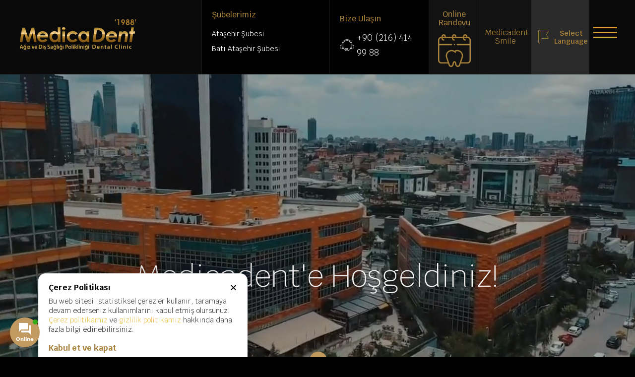

--- FILE ---
content_type: text/html; charset=UTF-8
request_url: https://www.medicadent.com/
body_size: 85176
content:
<!DOCTYPE html>
<html lang="tr">
<head>
<meta charset="UTF-8">
<meta name="viewport" content="width=device-width, initial-scale=1.0, viewport-fit=cover"/>		
<script async src="https://www.googletagmanager.com/gtag/js?id=G-Z49R1H8K8D"></script>
<script>window.dataLayer=window.dataLayer||[];function gtag(){dataLayer.push(arguments);}gtag('js',new Date());gtag('config','G-Z49R1H8K8D');</script>
<noscript><div><img src="https://mc.yandex.ru/watch/49339138" style="position:absolute; left:-9999px;" alt=""/></div></noscript>
<meta name='robots' content='index, follow, max-image-preview:large, max-snippet:-1, max-video-preview:-1'/>
<meta name="format-detection" content="telephone=no">
<meta name="viewport" content="width=device-width, initial-scale=1, maximum-scale=1"/>
<link rel="shortcut icon" href="https://www.medicadent.com/wp-content/uploads/2020/08/favicon-32.png" type="image/x-icon"/>
<link rel="apple-touch-icon" href="https://www.medicadent.com/wp-content/uploads/2020/08/favicon-retina.png"/>
<meta name="theme-color" content="#ffffff" media="(prefers-color-scheme: light)">
<meta name="theme-color" content="#ffffff" media="(prefers-color-scheme: dark)">
<title>Medicadent Dental Clinic | Kadıköy | Ataşehir | Since 1988</title>
<meta name="description" content="Medicadent, Kadıköy ve Ataşehir de İmplant | Gülüş Tasarımı | Diş Estetiği | Ortodonti | Lazer Diş Hekimliği | Pedodonti | Periodontoloji"/>
<link rel="canonical" href="https://www.medicadent.com/"/>
<meta property="og:locale" content="tr_TR"/>
<meta property="og:type" content="website"/>
<meta property="og:title" content="Anasayfa"/>
<meta property="og:description" content="Medicadent, Kadıköy ve Ataşehir de İmplant | Gülüş Tasarımı | Diş Estetiği | Ortodonti | Lazer Diş Hekimliği | Pedodonti | Periodontoloji"/>
<meta property="og:url" content="https://www.medicadent.com/"/>
<meta property="og:site_name" content="Medicadent Ağız ve Diş Sağlığı Polikliniği"/>
<meta property="article:publisher" content="https://www.facebook.com/Medicadent.Agiz.ve.DisSagligi.Poliklinigi"/>
<meta property="article:modified_time" content="2025-10-14T09:32:15+00:00"/>
<meta property="og:image" content="https://www.medicadent.com/wp-content/uploads/2021/11/Medicadent-Logo-1-1.jpg"/>
<meta property="og:image:width" content="1000"/>
<meta property="og:image:height" content="1000"/>
<meta name="twitter:card" content="summary_large_image"/>
<meta name="twitter:site" content="@Medicadent"/>
<meta name="twitter:label1" content="Tahmini okuma süresi"/>
<meta name="twitter:data1" content="12 dakika"/>
<script type="application/ld+json" class="yoast-schema-graph">{"@context":"https://schema.org","@graph":[{"@type":"Organization","@id":"https://www.medicadent.com/#organization","name":"Medicadent A\u011f\u0131z ve Di\u015f Sa\u011fl\u0131\u011f\u0131 Poliklini\u011fi","url":"https://www.medicadent.com/","sameAs":["https://www.facebook.com/Medicadent.Agiz.ve.DisSagligi.Poliklinigi","https://www.instagram.com/medicadent","https://tr.linkedin.com/company/medicadent-a\u011f\u0131z-ve-di\u015f-sa\u011fl\u0131\u011f\u0131-poliklinikleri","https://www.youtube.com/channel/UC7A0tUne4C2yHhZJr7iTiUw","https://twitter.com/Medicadent"],"logo":{"@type":"ImageObject","@id":"https://www.medicadent.com/#logo","inLanguage":"tr","url":"https://www.medicadent.com/wp-content/uploads/2021/11/Medicadent-Logo-1-1.jpg","contentUrl":"https://www.medicadent.com/wp-content/uploads/2021/11/Medicadent-Logo-1-1.jpg","width":1000,"height":1000,"caption":"Medicadent A\u011f\u0131z ve Di\u015f Sa\u011fl\u0131\u011f\u0131 Poliklini\u011fi"},"image":{"@id":"https://www.medicadent.com/#logo"}},{"@type":"WebSite","@id":"https://www.medicadent.com/#website","url":"https://www.medicadent.com/","name":"Medicadent A\u011f\u0131z ve Di\u015f Sa\u011fl\u0131\u011f\u0131 Poliklini\u011fi","description":"","publisher":{"@id":"https://www.medicadent.com/#organization"},"potentialAction":[{"@type":"SearchAction","target":{"@type":"EntryPoint","urlTemplate":"https://www.medicadent.com/?s={search_term_string}"},"query-input":"required name=search_term_string"}],"inLanguage":"tr"},{"@type":"ImageObject","@id":"https://www.medicadent.com/#primaryimage","inLanguage":"tr","url":"https://www.medicadent.com/wp-content/uploads/2021/11/Medicadent-Logo-1-1.jpg","contentUrl":"https://www.medicadent.com/wp-content/uploads/2021/11/Medicadent-Logo-1-1.jpg","width":1000,"height":1000},{"@type":"WebPage","@id":"https://www.medicadent.com/#webpage","url":"https://www.medicadent.com/","name":"Medicadent Dental Clinic | Kad\u0131k\u00f6y | Ata\u015fehir | Since 1988","isPartOf":{"@id":"https://www.medicadent.com/#website"},"about":{"@id":"https://www.medicadent.com/#organization"},"primaryImageOfPage":{"@id":"https://www.medicadent.com/#primaryimage"},"datePublished":"2021-05-31T11:48:23+00:00","dateModified":"2025-10-14T09:32:15+00:00","description":"Medicadent, Kad\u0131k\u00f6y ve Ata\u015fehir de \u0130mplant | G\u00fcl\u00fc\u015f Tasar\u0131m\u0131 | Di\u015f Esteti\u011fi | Ortodonti | Lazer Di\u015f Hekimli\u011fi | Pedodonti | Periodontoloji","breadcrumb":{"@id":"https://www.medicadent.com/#breadcrumb"},"inLanguage":"tr","potentialAction":[{"@type":"ReadAction","target":["https://www.medicadent.com/"]}],"video":[{"@id":"https://www.medicadent.com/#video"}]},{"@type":"BreadcrumbList","@id":"https://www.medicadent.com/#breadcrumb","itemListElement":[{"@type":"ListItem","position":1,"name":"Ana sayfa"}]},{"@type":"VideoObject","@id":"https://www.medicadent.com/#video","name":"Medicadent Dental Clinic | Kad\u0131k\u00f6y | Ata\u015fehir | Since 1988","isPartOf":{"@id":"https://www.medicadent.com/#webpage"},"thumbnailUrl":"https://www.medicadent.com/wp-content/uploads/2021/11/Medicadent-Logo-1-1.jpg","description":"Medicadent, Kad\u0131k\u00f6y ve Ata\u015fehir de \u0130mplant | G\u00fcl\u00fc\u015f Tasar\u0131m\u0131 | Di\u015f Esteti\u011fi | Ortodonti | Lazer Di\u015f Hekimli\u011fi | Pedodonti | Periodontoloji","uploadDate":"2021-05-31","width":1280,"height":720,"contentUrl":"https://www.medicadent.com/wp-content/uploads/2021/06/medicadent-loop.mp4","duration":"PT10S","isFamilyFriendly":"true","inLanguage":"tr"}]}</script>
<meta name="google-site-verification" content="PcgPIfLIQIuHDYxOt0Ft1Q0apHKOSDqQROWImGzbXlI"/>
<meta name="yandex-verification" content="07425f2ee4099325"/>
<link rel='dns-prefetch' href='//fonts.googleapis.com'/>
<link rel='dns-prefetch' href='//use.fontawesome.com'/>
<link rel="alternate" type="application/rss+xml" title="Medicadent Ağız ve Diş Sağlığı Polikliniği &raquo; akışı" href="https://www.medicadent.com/feed/"/>
<link rel="alternate" type="application/rss+xml" title="Medicadent Ağız ve Diş Sağlığı Polikliniği &raquo; yorum akışı" href="https://www.medicadent.com/comments/feed/"/>
<link rel="alternate" title="oEmbed (JSON)" type="application/json+oembed" href="https://www.medicadent.com/wp-json/oembed/1.0/embed?url=https%3A%2F%2Fwww.medicadent.com%2F"/>
<link rel="alternate" title="oEmbed (XML)" type="text/xml+oembed" href="https://www.medicadent.com/wp-json/oembed/1.0/embed?url=https%3A%2F%2Fwww.medicadent.com%2F&#038;format=xml"/>
<style id='wp-img-auto-sizes-contain-inline-css'>img:is([sizes=auto i],[sizes^="auto," i]){contain-intrinsic-size:3000px 1500px}</style>
<link rel="stylesheet" type="text/css" href="//www.medicadent.com/wp-content/cache/wpfc-minified/o3xqe5r/8gcp.css" media="all"/>
<style id='rs-plugin-settings-inline-css'>#rs-demo-id{}</style>
<link rel="stylesheet" type="text/css" href="//www.medicadent.com/wp-content/cache/wpfc-minified/22buq8s9/8gcp.css" media="all"/>
<link rel='stylesheet' id='contactus.fa.css-css' href='https://use.fontawesome.com/releases/v5.8.1/css/all.css?ver=2.2.1' type='text/css' media='all'/>
<link rel="stylesheet" type="text/css" href="//www.medicadent.com/wp-content/cache/wpfc-minified/fgh5gk4d/8gcp.css" media="all"/>
<style id='elementor-frontend-inline-css'>@-webkit-keyframes ha_fadeIn{0%{opacity:0}to{opacity:1}}@keyframes ha_fadeIn{0%{opacity:0}to{opacity:1}}@-webkit-keyframes ha_zoomIn{0%{opacity:0;-webkit-transform:scale3d(.3,.3,.3);transform:scale3d(.3,.3,.3)}50%{opacity:1}}@keyframes ha_zoomIn{0%{opacity:0;-webkit-transform:scale3d(.3,.3,.3);transform:scale3d(.3,.3,.3)}50%{opacity:1}}@-webkit-keyframes ha_rollIn{0%{opacity:0;-webkit-transform:translate3d(-100%,0,0) rotate3d(0,0,1,-120deg);transform:translate3d(-100%,0,0) rotate3d(0,0,1,-120deg)}to{opacity:1}}@keyframes ha_rollIn{0%{opacity:0;-webkit-transform:translate3d(-100%,0,0) rotate3d(0,0,1,-120deg);transform:translate3d(-100%,0,0) rotate3d(0,0,1,-120deg)}to{opacity:1}}@-webkit-keyframes ha_bounce{0%,20%,53%,to{-webkit-animation-timing-function:cubic-bezier(.215,.61,.355,1);animation-timing-function:cubic-bezier(.215,.61,.355,1)}40%,43%{-webkit-transform:translate3d(0,-30px,0) scaleY(1.1);transform:translate3d(0,-30px,0) scaleY(1.1);-webkit-animation-timing-function:cubic-bezier(.755,.05,.855,.06);animation-timing-function:cubic-bezier(.755,.05,.855,.06)}70%{-webkit-transform:translate3d(0,-15px,0) scaleY(1.05);transform:translate3d(0,-15px,0) scaleY(1.05);-webkit-animation-timing-function:cubic-bezier(.755,.05,.855,.06);animation-timing-function:cubic-bezier(.755,.05,.855,.06)}80%{-webkit-transition-timing-function:cubic-bezier(.215,.61,.355,1);transition-timing-function:cubic-bezier(.215,.61,.355,1);-webkit-transform:translate3d(0,0,0) scaleY(.95);transform:translate3d(0,0,0) scaleY(.95)}90%{-webkit-transform:translate3d(0,-4px,0) scaleY(1.02);transform:translate3d(0,-4px,0) scaleY(1.02)}}@keyframes ha_bounce{0%,20%,53%,to{-webkit-animation-timing-function:cubic-bezier(.215,.61,.355,1);animation-timing-function:cubic-bezier(.215,.61,.355,1)}40%,43%{-webkit-transform:translate3d(0,-30px,0) scaleY(1.1);transform:translate3d(0,-30px,0) scaleY(1.1);-webkit-animation-timing-function:cubic-bezier(.755,.05,.855,.06);animation-timing-function:cubic-bezier(.755,.05,.855,.06)}70%{-webkit-transform:translate3d(0,-15px,0) scaleY(1.05);transform:translate3d(0,-15px,0) scaleY(1.05);-webkit-animation-timing-function:cubic-bezier(.755,.05,.855,.06);animation-timing-function:cubic-bezier(.755,.05,.855,.06)}80%{-webkit-transition-timing-function:cubic-bezier(.215,.61,.355,1);transition-timing-function:cubic-bezier(.215,.61,.355,1);-webkit-transform:translate3d(0,0,0) scaleY(.95);transform:translate3d(0,0,0) scaleY(.95)}90%{-webkit-transform:translate3d(0,-4px,0) scaleY(1.02);transform:translate3d(0,-4px,0) scaleY(1.02)}}@-webkit-keyframes ha_bounceIn{0%,20%,40%,60%,80%,to{-webkit-animation-timing-function:cubic-bezier(.215,.61,.355,1);animation-timing-function:cubic-bezier(.215,.61,.355,1)}0%{opacity:0;-webkit-transform:scale3d(.3,.3,.3);transform:scale3d(.3,.3,.3)}20%{-webkit-transform:scale3d(1.1,1.1,1.1);transform:scale3d(1.1,1.1,1.1)}40%{-webkit-transform:scale3d(.9,.9,.9);transform:scale3d(.9,.9,.9)}60%{opacity:1;-webkit-transform:scale3d(1.03,1.03,1.03);transform:scale3d(1.03,1.03,1.03)}80%{-webkit-transform:scale3d(.97,.97,.97);transform:scale3d(.97,.97,.97)}to{opacity:1}}@keyframes ha_bounceIn{0%,20%,40%,60%,80%,to{-webkit-animation-timing-function:cubic-bezier(.215,.61,.355,1);animation-timing-function:cubic-bezier(.215,.61,.355,1)}0%{opacity:0;-webkit-transform:scale3d(.3,.3,.3);transform:scale3d(.3,.3,.3)}20%{-webkit-transform:scale3d(1.1,1.1,1.1);transform:scale3d(1.1,1.1,1.1)}40%{-webkit-transform:scale3d(.9,.9,.9);transform:scale3d(.9,.9,.9)}60%{opacity:1;-webkit-transform:scale3d(1.03,1.03,1.03);transform:scale3d(1.03,1.03,1.03)}80%{-webkit-transform:scale3d(.97,.97,.97);transform:scale3d(.97,.97,.97)}to{opacity:1}}@-webkit-keyframes ha_flipInX{0%{opacity:0;-webkit-transform:perspective(400px) rotate3d(1,0,0,90deg);transform:perspective(400px) rotate3d(1,0,0,90deg);-webkit-animation-timing-function:ease-in;animation-timing-function:ease-in}40%{-webkit-transform:perspective(400px) rotate3d(1,0,0,-20deg);transform:perspective(400px) rotate3d(1,0,0,-20deg);-webkit-animation-timing-function:ease-in;animation-timing-function:ease-in}60%{opacity:1;-webkit-transform:perspective(400px) rotate3d(1,0,0,10deg);transform:perspective(400px) rotate3d(1,0,0,10deg)}80%{-webkit-transform:perspective(400px) rotate3d(1,0,0,-5deg);transform:perspective(400px) rotate3d(1,0,0,-5deg)}}@keyframes ha_flipInX{0%{opacity:0;-webkit-transform:perspective(400px) rotate3d(1,0,0,90deg);transform:perspective(400px) rotate3d(1,0,0,90deg);-webkit-animation-timing-function:ease-in;animation-timing-function:ease-in}40%{-webkit-transform:perspective(400px) rotate3d(1,0,0,-20deg);transform:perspective(400px) rotate3d(1,0,0,-20deg);-webkit-animation-timing-function:ease-in;animation-timing-function:ease-in}60%{opacity:1;-webkit-transform:perspective(400px) rotate3d(1,0,0,10deg);transform:perspective(400px) rotate3d(1,0,0,10deg)}80%{-webkit-transform:perspective(400px) rotate3d(1,0,0,-5deg);transform:perspective(400px) rotate3d(1,0,0,-5deg)}}@-webkit-keyframes ha_flipInY{0%{opacity:0;-webkit-transform:perspective(400px) rotate3d(0,1,0,90deg);transform:perspective(400px) rotate3d(0,1,0,90deg);-webkit-animation-timing-function:ease-in;animation-timing-function:ease-in}40%{-webkit-transform:perspective(400px) rotate3d(0,1,0,-20deg);transform:perspective(400px) rotate3d(0,1,0,-20deg);-webkit-animation-timing-function:ease-in;animation-timing-function:ease-in}60%{opacity:1;-webkit-transform:perspective(400px) rotate3d(0,1,0,10deg);transform:perspective(400px) rotate3d(0,1,0,10deg)}80%{-webkit-transform:perspective(400px) rotate3d(0,1,0,-5deg);transform:perspective(400px) rotate3d(0,1,0,-5deg)}}@keyframes ha_flipInY{0%{opacity:0;-webkit-transform:perspective(400px) rotate3d(0,1,0,90deg);transform:perspective(400px) rotate3d(0,1,0,90deg);-webkit-animation-timing-function:ease-in;animation-timing-function:ease-in}40%{-webkit-transform:perspective(400px) rotate3d(0,1,0,-20deg);transform:perspective(400px) rotate3d(0,1,0,-20deg);-webkit-animation-timing-function:ease-in;animation-timing-function:ease-in}60%{opacity:1;-webkit-transform:perspective(400px) rotate3d(0,1,0,10deg);transform:perspective(400px) rotate3d(0,1,0,10deg)}80%{-webkit-transform:perspective(400px) rotate3d(0,1,0,-5deg);transform:perspective(400px) rotate3d(0,1,0,-5deg)}}@-webkit-keyframes ha_swing{20%{-webkit-transform:rotate3d(0,0,1,15deg);transform:rotate3d(0,0,1,15deg)}40%{-webkit-transform:rotate3d(0,0,1,-10deg);transform:rotate3d(0,0,1,-10deg)}60%{-webkit-transform:rotate3d(0,0,1,5deg);transform:rotate3d(0,0,1,5deg)}80%{-webkit-transform:rotate3d(0,0,1,-5deg);transform:rotate3d(0,0,1,-5deg)}}@keyframes ha_swing{20%{-webkit-transform:rotate3d(0,0,1,15deg);transform:rotate3d(0,0,1,15deg)}40%{-webkit-transform:rotate3d(0,0,1,-10deg);transform:rotate3d(0,0,1,-10deg)}60%{-webkit-transform:rotate3d(0,0,1,5deg);transform:rotate3d(0,0,1,5deg)}80%{-webkit-transform:rotate3d(0,0,1,-5deg);transform:rotate3d(0,0,1,-5deg)}}@-webkit-keyframes ha_slideInDown{0%{visibility:visible;-webkit-transform:translate3d(0,-100%,0);transform:translate3d(0,-100%,0)}}@keyframes ha_slideInDown{0%{visibility:visible;-webkit-transform:translate3d(0,-100%,0);transform:translate3d(0,-100%,0)}}@-webkit-keyframes ha_slideInUp{0%{visibility:visible;-webkit-transform:translate3d(0,100%,0);transform:translate3d(0,100%,0)}}@keyframes ha_slideInUp{0%{visibility:visible;-webkit-transform:translate3d(0,100%,0);transform:translate3d(0,100%,0)}}@-webkit-keyframes ha_slideInLeft{0%{visibility:visible;-webkit-transform:translate3d(-100%,0,0);transform:translate3d(-100%,0,0)}}@keyframes ha_slideInLeft{0%{visibility:visible;-webkit-transform:translate3d(-100%,0,0);transform:translate3d(-100%,0,0)}}@-webkit-keyframes ha_slideInRight{0%{visibility:visible;-webkit-transform:translate3d(100%,0,0);transform:translate3d(100%,0,0)}}@keyframes ha_slideInRight{0%{visibility:visible;-webkit-transform:translate3d(100%,0,0);transform:translate3d(100%,0,0)}}.ha_fadeIn{-webkit-animation-name:ha_fadeIn;animation-name:ha_fadeIn}.ha_zoomIn{-webkit-animation-name:ha_zoomIn;animation-name:ha_zoomIn}.ha_rollIn{-webkit-animation-name:ha_rollIn;animation-name:ha_rollIn}.ha_bounce{-webkit-transform-origin:center bottom;-ms-transform-origin:center bottom;transform-origin:center bottom;-webkit-animation-name:ha_bounce;animation-name:ha_bounce}.ha_bounceIn{-webkit-animation-name:ha_bounceIn;animation-name:ha_bounceIn;-webkit-animation-duration:.75s;-webkit-animation-duration:calc(var(--animate-duration)*.75);animation-duration:.75s;animation-duration:calc(var(--animate-duration)*.75)}.ha_flipInX,.ha_flipInY{-webkit-animation-name:ha_flipInX;animation-name:ha_flipInX;-webkit-backface-visibility:visible!important;backface-visibility:visible!important}.ha_flipInY{-webkit-animation-name:ha_flipInY;animation-name:ha_flipInY}.ha_swing{-webkit-transform-origin:top center;-ms-transform-origin:top center;transform-origin:top center;-webkit-animation-name:ha_swing;animation-name:ha_swing}.ha_slideInDown{-webkit-animation-name:ha_slideInDown;animation-name:ha_slideInDown}.ha_slideInUp{-webkit-animation-name:ha_slideInUp;animation-name:ha_slideInUp}.ha_slideInLeft{-webkit-animation-name:ha_slideInLeft;animation-name:ha_slideInLeft}.ha_slideInRight{-webkit-animation-name:ha_slideInRight;animation-name:ha_slideInRight}.ha-css-transform-yes{-webkit-transition-duration:var(--ha-tfx-transition-duration,.2s);transition-duration:var(--ha-tfx-transition-duration,.2s);-webkit-transition-property:-webkit-transform;transition-property:transform;transition-property:transform , -webkit-transform;-webkit-transform:translate(var(--ha-tfx-translate-x,0),var(--ha-tfx-translate-y,0)) scale(var(--ha-tfx-scale-x,1),var(--ha-tfx-scale-y,1)) skew(var(--ha-tfx-skew-x,0),var(--ha-tfx-skew-y,0)) rotateX(var(--ha-tfx-rotate-x,0)) rotateY(var(--ha-tfx-rotate-y,0)) rotateZ(var(--ha-tfx-rotate-z,0));transform:translate(var(--ha-tfx-translate-x,0),var(--ha-tfx-translate-y,0)) scale(var(--ha-tfx-scale-x,1),var(--ha-tfx-scale-y,1)) skew(var(--ha-tfx-skew-x,0),var(--ha-tfx-skew-y,0)) rotateX(var(--ha-tfx-rotate-x,0)) rotateY(var(--ha-tfx-rotate-y,0)) rotateZ(var(--ha-tfx-rotate-z,0))}.ha-css-transform-yes:hover{-webkit-transform:translate(var(--ha-tfx-translate-x-hover,var(--ha-tfx-translate-x,0)),var(--ha-tfx-translate-y-hover,var(--ha-tfx-translate-y,0))) scale(var(--ha-tfx-scale-x-hover,var(--ha-tfx-scale-x,1)),var(--ha-tfx-scale-y-hover,var(--ha-tfx-scale-y,1))) skew(var(--ha-tfx-skew-x-hover,var(--ha-tfx-skew-x,0)),var(--ha-tfx-skew-y-hover,var(--ha-tfx-skew-y,0))) rotateX(var(--ha-tfx-rotate-x-hover,var(--ha-tfx-rotate-x,0))) rotateY(var(--ha-tfx-rotate-y-hover,var(--ha-tfx-rotate-y,0))) rotateZ(var(--ha-tfx-rotate-z-hover,var(--ha-tfx-rotate-z,0)));transform:translate(var(--ha-tfx-translate-x-hover,var(--ha-tfx-translate-x,0)),var(--ha-tfx-translate-y-hover,var(--ha-tfx-translate-y,0))) scale(var(--ha-tfx-scale-x-hover,var(--ha-tfx-scale-x,1)),var(--ha-tfx-scale-y-hover,var(--ha-tfx-scale-y,1))) skew(var(--ha-tfx-skew-x-hover,var(--ha-tfx-skew-x,0)),var(--ha-tfx-skew-y-hover,var(--ha-tfx-skew-y,0))) rotateX(var(--ha-tfx-rotate-x-hover,var(--ha-tfx-rotate-x,0))) rotateY(var(--ha-tfx-rotate-y-hover,var(--ha-tfx-rotate-y,0))) rotateZ(var(--ha-tfx-rotate-z-hover,var(--ha-tfx-rotate-z,0)))}.happy-addon>.elementor-widget-container{word-wrap:break-word;overflow-wrap:break-word}.happy-addon>.elementor-widget-container,.happy-addon>.elementor-widget-container *{-webkit-box-sizing:border-box;box-sizing:border-box}.happy-addon p:empty{display:none}.happy-addon .elementor-inline-editing{min-height:auto!important}.happy-addon-pro img{max-width:100%;height:auto;-o-object-fit:cover;object-fit:cover}.ha-screen-reader-text{position:absolute;overflow:hidden;clip:rect(1px,1px,1px,1px);margin:-1px;padding:0;width:1px;height:1px;border:0;word-wrap:normal!important;-webkit-clip-path:inset(50%);clip-path:inset(50%)}.ha-has-bg-overlay>.elementor-widget-container{position:relative;z-index:1}.ha-has-bg-overlay>.elementor-widget-container:before{position:absolute;top:0;left:0;z-index:-1;width:100%;height:100%;content:""}.ha-popup--is-enabled .ha-js-popup,.ha-popup--is-enabled .ha-js-popup img{cursor:-webkit-zoom-in!important;cursor:zoom-in!important}.mfp-wrap .mfp-arrow,.mfp-wrap .mfp-close{background-color:transparent}.mfp-wrap .mfp-arrow:focus,.mfp-wrap .mfp-close:focus{outline-width:thin}.ha-advanced-tooltip-enable{position:relative;cursor:pointer;--ha-tooltip-arrow-color:black;--ha-tooltip-arrow-distance:0}.ha-advanced-tooltip-enable .ha-advanced-tooltip-content{position:absolute;z-index:999;display:none;padding:5px 0;width:120px;height:auto;border-radius:6px;background-color:#000;color:#fff;text-align:center;opacity:0}.ha-advanced-tooltip-enable .ha-advanced-tooltip-content::after{position:absolute;border-width:5px;border-style:solid;content:""}.ha-advanced-tooltip-enable .ha-advanced-tooltip-content.no-arrow::after{visibility:hidden}.ha-advanced-tooltip-enable .ha-advanced-tooltip-content.show{display:inline-block;opacity:1}.ha-advanced-tooltip-enable.ha-advanced-tooltip-top .ha-advanced-tooltip-content,body[data-elementor-device-mode="tablet"] .ha-advanced-tooltip-enable.ha-advanced-tooltip-tablet-top .ha-advanced-tooltip-content{top:unset;right:0;bottom:calc(101% + var(--ha-tooltip-arrow-distance));left:0;margin:0 auto}.ha-advanced-tooltip-enable.ha-advanced-tooltip-top .ha-advanced-tooltip-content::after,body[data-elementor-device-mode="tablet"] .ha-advanced-tooltip-enable.ha-advanced-tooltip-tablet-top .ha-advanced-tooltip-content::after{top:100%;right:unset;bottom:unset;left:50%;border-color:var(--ha-tooltip-arrow-color) transparent transparent transparent;-webkit-transform:translateX(-50%);-ms-transform:translateX(-50%);transform:translateX(-50%)}.ha-advanced-tooltip-enable.ha-advanced-tooltip-bottom .ha-advanced-tooltip-content,body[data-elementor-device-mode="tablet"] .ha-advanced-tooltip-enable.ha-advanced-tooltip-tablet-bottom .ha-advanced-tooltip-content{top:calc(101% + var(--ha-tooltip-arrow-distance));right:0;bottom:unset;left:0;margin:0 auto}.ha-advanced-tooltip-enable.ha-advanced-tooltip-bottom .ha-advanced-tooltip-content::after,body[data-elementor-device-mode="tablet"] .ha-advanced-tooltip-enable.ha-advanced-tooltip-tablet-bottom .ha-advanced-tooltip-content::after{top:unset;right:unset;bottom:100%;left:50%;border-color:transparent transparent var(--ha-tooltip-arrow-color) transparent;-webkit-transform:translateX(-50%);-ms-transform:translateX(-50%);transform:translateX(-50%)}.ha-advanced-tooltip-enable.ha-advanced-tooltip-left .ha-advanced-tooltip-content,body[data-elementor-device-mode="tablet"] .ha-advanced-tooltip-enable.ha-advanced-tooltip-tablet-left .ha-advanced-tooltip-content{top:50%;right:calc(101% + var(--ha-tooltip-arrow-distance));bottom:unset;left:unset;-webkit-transform:translateY(-50%);-ms-transform:translateY(-50%);transform:translateY(-50%)}.ha-advanced-tooltip-enable.ha-advanced-tooltip-left .ha-advanced-tooltip-content::after,body[data-elementor-device-mode="tablet"] .ha-advanced-tooltip-enable.ha-advanced-tooltip-tablet-left .ha-advanced-tooltip-content::after{top:50%;right:unset;bottom:unset;left:100%;border-color:transparent transparent transparent var(--ha-tooltip-arrow-color);-webkit-transform:translateY(-50%);-ms-transform:translateY(-50%);transform:translateY(-50%)}.ha-advanced-tooltip-enable.ha-advanced-tooltip-right .ha-advanced-tooltip-content,body[data-elementor-device-mode="tablet"] .ha-advanced-tooltip-enable.ha-advanced-tooltip-tablet-right .ha-advanced-tooltip-content{top:50%;right:unset;bottom:unset;left:calc(101% + var(--ha-tooltip-arrow-distance));-webkit-transform:translateY(-50%);-ms-transform:translateY(-50%);transform:translateY(-50%)}.ha-advanced-tooltip-enable.ha-advanced-tooltip-right .ha-advanced-tooltip-content::after,body[data-elementor-device-mode="tablet"] .ha-advanced-tooltip-enable.ha-advanced-tooltip-tablet-right .ha-advanced-tooltip-content::after{top:50%;right:100%;bottom:unset;left:unset;border-color:transparent var(--ha-tooltip-arrow-color) transparent transparent;-webkit-transform:translateY(-50%);-ms-transform:translateY(-50%);transform:translateY(-50%)}body[data-elementor-device-mode="mobile"] .ha-advanced-tooltip-enable.ha-advanced-tooltip-mobile-top .ha-advanced-tooltip-content{top:unset;right:0;bottom:calc(101% + var(--ha-tooltip-arrow-distance));left:0;margin:0 auto}body[data-elementor-device-mode="mobile"] .ha-advanced-tooltip-enable.ha-advanced-tooltip-mobile-top .ha-advanced-tooltip-content::after{top:100%;right:unset;bottom:unset;left:50%;border-color:var(--ha-tooltip-arrow-color) transparent transparent transparent;-webkit-transform:translateX(-50%);-ms-transform:translateX(-50%);transform:translateX(-50%)}body[data-elementor-device-mode="mobile"] .ha-advanced-tooltip-enable.ha-advanced-tooltip-mobile-bottom .ha-advanced-tooltip-content{top:calc(101% + var(--ha-tooltip-arrow-distance));right:0;bottom:unset;left:0;margin:0 auto}body[data-elementor-device-mode="mobile"] .ha-advanced-tooltip-enable.ha-advanced-tooltip-mobile-bottom .ha-advanced-tooltip-content::after{top:unset;right:unset;bottom:100%;left:50%;border-color:transparent transparent var(--ha-tooltip-arrow-color) transparent;-webkit-transform:translateX(-50%);-ms-transform:translateX(-50%);transform:translateX(-50%)}body[data-elementor-device-mode="mobile"] .ha-advanced-tooltip-enable.ha-advanced-tooltip-mobile-left .ha-advanced-tooltip-content{top:50%;right:calc(101% + var(--ha-tooltip-arrow-distance));bottom:unset;left:unset;-webkit-transform:translateY(-50%);-ms-transform:translateY(-50%);transform:translateY(-50%)}body[data-elementor-device-mode="mobile"] .ha-advanced-tooltip-enable.ha-advanced-tooltip-mobile-left .ha-advanced-tooltip-content::after{top:50%;right:unset;bottom:unset;left:100%;border-color:transparent transparent transparent var(--ha-tooltip-arrow-color);-webkit-transform:translateY(-50%);-ms-transform:translateY(-50%);transform:translateY(-50%)}body[data-elementor-device-mode="mobile"] .ha-advanced-tooltip-enable.ha-advanced-tooltip-mobile-right .ha-advanced-tooltip-content{top:50%;right:unset;bottom:unset;left:calc(101% + var(--ha-tooltip-arrow-distance));-webkit-transform:translateY(-50%);-ms-transform:translateY(-50%);transform:translateY(-50%)}body[data-elementor-device-mode="mobile"] .ha-advanced-tooltip-enable.ha-advanced-tooltip-mobile-right .ha-advanced-tooltip-content::after{top:50%;right:100%;bottom:unset;left:unset;border-color:transparent var(--ha-tooltip-arrow-color) transparent transparent;-webkit-transform:translateY(-50%);-ms-transform:translateY(-50%);transform:translateY(-50%)}body.elementor-editor-active .happy-addon.ha-gravityforms .gform_wrapper{display:block!important}.ha-scroll-to-top-wrap.ha-scroll-to-top-hide{display:none}.ha-scroll-to-top-wrap.edit-mode,.ha-scroll-to-top-wrap.single-page-off{display:none!important}.ha-scroll-to-top-button{position:fixed;right:15px;bottom:15px;z-index:9999;display:-webkit-box;display:-webkit-flex;display:-ms-flexbox;display:flex;-webkit-box-align:center;-webkit-align-items:center;align-items:center;-ms-flex-align:center;-webkit-box-pack:center;-ms-flex-pack:center;-webkit-justify-content:center;justify-content:center;width:50px;height:50px;border-radius:50px;background-color:#5636d1;color:#fff;text-align:center;opacity:1;cursor:pointer;-webkit-transition:all .3s;transition:all .3s}.ha-scroll-to-top-button i{color:#fff;font-size:16px}.ha-scroll-to-top-button:hover{background-color:#e2498a}.ha-particle-wrapper{position:absolute;top:0;left:0;width:100%;height:100%}.ha-floating-element{position:fixed;z-index:999}.ha-floating-element-align-top-left .ha-floating-element{top:0;left:0}.ha-floating-element-align-top-right .ha-floating-element{top:0;right:0}.ha-floating-element-align-top-center .ha-floating-element{top:0;left:50%;-webkit-transform:translateX(-50%);-ms-transform:translateX(-50%);transform:translateX(-50%)}.ha-floating-element-align-middle-left .ha-floating-element{top:50%;left:0;-webkit-transform:translateY(-50%);-ms-transform:translateY(-50%);transform:translateY(-50%)}.ha-floating-element-align-middle-right .ha-floating-element{top:50%;right:0;-webkit-transform:translateY(-50%);-ms-transform:translateY(-50%);transform:translateY(-50%)}.ha-floating-element-align-bottom-left .ha-floating-element{bottom:0;left:0}.ha-floating-element-align-bottom-right .ha-floating-element{right:0;bottom:0}.ha-floating-element-align-bottom-center .ha-floating-element{bottom:0;left:50%;-webkit-transform:translateX(-50%);-ms-transform:translateX(-50%);transform:translateX(-50%)}.ha-editor-placeholder{padding:20px;border:5px double #f1f1f1;background:#f8f8f8;text-align:center;opacity:.5}.ha-editor-placeholder-title{margin-top:0;margin-bottom:8px;font-weight:700;font-size:16px}.ha-editor-placeholder-content{margin:0;font-size:12px}.ha-p-relative{position:relative}.ha-p-absolute{position:absolute}.ha-p-fixed{position:fixed}.ha-w-1{width:1%}.ha-h-1{height:1%}.ha-w-2{width:2%}.ha-h-2{height:2%}.ha-w-3{width:3%}.ha-h-3{height:3%}.ha-w-4{width:4%}.ha-h-4{height:4%}.ha-w-5{width:5%}.ha-h-5{height:5%}.ha-w-6{width:6%}.ha-h-6{height:6%}.ha-w-7{width:7%}.ha-h-7{height:7%}.ha-w-8{width:8%}.ha-h-8{height:8%}.ha-w-9{width:9%}.ha-h-9{height:9%}.ha-w-10{width:10%}.ha-h-10{height:10%}.ha-w-11{width:11%}.ha-h-11{height:11%}.ha-w-12{width:12%}.ha-h-12{height:12%}.ha-w-13{width:13%}.ha-h-13{height:13%}.ha-w-14{width:14%}.ha-h-14{height:14%}.ha-w-15{width:15%}.ha-h-15{height:15%}.ha-w-16{width:16%}.ha-h-16{height:16%}.ha-w-17{width:17%}.ha-h-17{height:17%}.ha-w-18{width:18%}.ha-h-18{height:18%}.ha-w-19{width:19%}.ha-h-19{height:19%}.ha-w-20{width:20%}.ha-h-20{height:20%}.ha-w-21{width:21%}.ha-h-21{height:21%}.ha-w-22{width:22%}.ha-h-22{height:22%}.ha-w-23{width:23%}.ha-h-23{height:23%}.ha-w-24{width:24%}.ha-h-24{height:24%}.ha-w-25{width:25%}.ha-h-25{height:25%}.ha-w-26{width:26%}.ha-h-26{height:26%}.ha-w-27{width:27%}.ha-h-27{height:27%}.ha-w-28{width:28%}.ha-h-28{height:28%}.ha-w-29{width:29%}.ha-h-29{height:29%}.ha-w-30{width:30%}.ha-h-30{height:30%}.ha-w-31{width:31%}.ha-h-31{height:31%}.ha-w-32{width:32%}.ha-h-32{height:32%}.ha-w-33{width:33%}.ha-h-33{height:33%}.ha-w-34{width:34%}.ha-h-34{height:34%}.ha-w-35{width:35%}.ha-h-35{height:35%}.ha-w-36{width:36%}.ha-h-36{height:36%}.ha-w-37{width:37%}.ha-h-37{height:37%}.ha-w-38{width:38%}.ha-h-38{height:38%}.ha-w-39{width:39%}.ha-h-39{height:39%}.ha-w-40{width:40%}.ha-h-40{height:40%}.ha-w-41{width:41%}.ha-h-41{height:41%}.ha-w-42{width:42%}.ha-h-42{height:42%}.ha-w-43{width:43%}.ha-h-43{height:43%}.ha-w-44{width:44%}.ha-h-44{height:44%}.ha-w-45{width:45%}.ha-h-45{height:45%}.ha-w-46{width:46%}.ha-h-46{height:46%}.ha-w-47{width:47%}.ha-h-47{height:47%}.ha-w-48{width:48%}.ha-h-48{height:48%}.ha-w-49{width:49%}.ha-h-49{height:49%}.ha-w-50{width:50%}.ha-h-50{height:50%}.ha-w-51{width:51%}.ha-h-51{height:51%}.ha-w-52{width:52%}.ha-h-52{height:52%}.ha-w-53{width:53%}.ha-h-53{height:53%}.ha-w-54{width:54%}.ha-h-54{height:54%}.ha-w-55{width:55%}.ha-h-55{height:55%}.ha-w-56{width:56%}.ha-h-56{height:56%}.ha-w-57{width:57%}.ha-h-57{height:57%}.ha-w-58{width:58%}.ha-h-58{height:58%}.ha-w-59{width:59%}.ha-h-59{height:59%}.ha-w-60{width:60%}.ha-h-60{height:60%}.ha-w-61{width:61%}.ha-h-61{height:61%}.ha-w-62{width:62%}.ha-h-62{height:62%}.ha-w-63{width:63%}.ha-h-63{height:63%}.ha-w-64{width:64%}.ha-h-64{height:64%}.ha-w-65{width:65%}.ha-h-65{height:65%}.ha-w-66{width:66%}.ha-h-66{height:66%}.ha-w-67{width:67%}.ha-h-67{height:67%}.ha-w-68{width:68%}.ha-h-68{height:68%}.ha-w-69{width:69%}.ha-h-69{height:69%}.ha-w-70{width:70%}.ha-h-70{height:70%}.ha-w-71{width:71%}.ha-h-71{height:71%}.ha-w-72{width:72%}.ha-h-72{height:72%}.ha-w-73{width:73%}.ha-h-73{height:73%}.ha-w-74{width:74%}.ha-h-74{height:74%}.ha-w-75{width:75%}.ha-h-75{height:75%}.ha-w-76{width:76%}.ha-h-76{height:76%}.ha-w-77{width:77%}.ha-h-77{height:77%}.ha-w-78{width:78%}.ha-h-78{height:78%}.ha-w-79{width:79%}.ha-h-79{height:79%}.ha-w-80{width:80%}.ha-h-80{height:80%}.ha-w-81{width:81%}.ha-h-81{height:81%}.ha-w-82{width:82%}.ha-h-82{height:82%}.ha-w-83{width:83%}.ha-h-83{height:83%}.ha-w-84{width:84%}.ha-h-84{height:84%}.ha-w-85{width:85%}.ha-h-85{height:85%}.ha-w-86{width:86%}.ha-h-86{height:86%}.ha-w-87{width:87%}.ha-h-87{height:87%}.ha-w-88{width:88%}.ha-h-88{height:88%}.ha-w-89{width:89%}.ha-h-89{height:89%}.ha-w-90{width:90%}.ha-h-90{height:90%}.ha-w-91{width:91%}.ha-h-91{height:91%}.ha-w-92{width:92%}.ha-h-92{height:92%}.ha-w-93{width:93%}.ha-h-93{height:93%}.ha-w-94{width:94%}.ha-h-94{height:94%}.ha-w-95{width:95%}.ha-h-95{height:95%}.ha-w-96{width:96%}.ha-h-96{height:96%}.ha-w-97{width:97%}.ha-h-97{height:97%}.ha-w-98{width:98%}.ha-h-98{height:98%}.ha-w-99{width:99%}.ha-h-99{height:99%}.ha-w-100{width:100%}.ha-h-100{height:100%}.ha-flex{display:-webkit-box!important;display:-webkit-flex!important;display:-ms-flexbox!important;display:flex!important}.ha-flex-inline{display:-webkit-inline-box!important;display:-webkit-inline-flex!important;display:-ms-inline-flexbox!important;display:inline-flex!important}.ha-flex-x-start{-webkit-box-pack:start;-ms-flex-pack:start;-webkit-justify-content:flex-start;justify-content:flex-start}.ha-flex-x-end{-webkit-box-pack:end;-ms-flex-pack:end;-webkit-justify-content:flex-end;justify-content:flex-end}.ha-flex-x-between{-webkit-box-pack:justify;-ms-flex-pack:justify;-webkit-justify-content:space-between;justify-content:space-between}.ha-flex-x-around{-ms-flex-pack:distribute;-webkit-justify-content:space-around;justify-content:space-around}.ha-flex-x-even{-webkit-box-pack:space-evenly;-ms-flex-pack:space-evenly;-webkit-justify-content:space-evenly;justify-content:space-evenly}.ha-flex-x-center{-webkit-box-pack:center;-ms-flex-pack:center;-webkit-justify-content:center;justify-content:center}.ha-flex-y-top{-webkit-box-align:start;-webkit-align-items:flex-start;align-items:flex-start;-ms-flex-align:start}.ha-flex-y-center{-webkit-box-align:center;-webkit-align-items:center;align-items:center;-ms-flex-align:center}.ha-flex-y-bottom{-webkit-box-align:end;-webkit-align-items:flex-end;align-items:flex-end;-ms-flex-align:end}</style>
<link rel="stylesheet" type="text/css" href="//www.medicadent.com/wp-content/cache/wpfc-minified/ko26zlw6/8gco.css" media="all"/>
<style id='elementor-icons-inline-css'>.elementor-add-new-section .elementor-add-templately-promo-button{background-color:#5d4fff;background-image:url(https://www.medicadent.com/wp-content/plugins/essential-addons-for-elementor-lite/assets/admin/images/templately/logo-icon.svg);background-repeat:no-repeat;background-position:center center;position:relative;}
.elementor-add-new-section .elementor-add-templately-promo-button > i{height:12px;}
body .elementor-add-new-section .elementor-add-section-area-button{margin-left:0;}
.elementor-add-new-section .elementor-add-templately-promo-button{background-color:#5d4fff;background-image:url(https://www.medicadent.com/wp-content/plugins/essential-addons-for-elementor-lite/assets/admin/images/templately/logo-icon.svg);background-repeat:no-repeat;background-position:center center;position:relative;}
.elementor-add-new-section .elementor-add-templately-promo-button > i{height:12px;}
body .elementor-add-new-section .elementor-add-section-area-button{margin-left:0;}
.elementor-add-new-section .elementor-add-templately-promo-button{background-color:#5d4fff;background-image:url(https://www.medicadent.com/wp-content/plugins/essential-addons-for-elementor-lite/assets/admin/images/templately/logo-icon.svg);background-repeat:no-repeat;background-position:center center;position:relative;}
.elementor-add-new-section .elementor-add-templately-promo-button > i{height:12px;}
body .elementor-add-new-section .elementor-add-section-area-button{margin-left:0;}</style>
<link rel='stylesheet' id='elementor-post-101-css' href='https://www.medicadent.com/wp-content/uploads/elementor/css/post-101.css?ver=1769029072' type='text/css' media='all'/>
<link rel="stylesheet" type="text/css" href="//www.medicadent.com/wp-content/cache/wpfc-minified/ffyj092l/8gco.css" media="all"/>
<link rel='stylesheet' id='elementor-post-9638-css' href='https://www.medicadent.com/wp-content/uploads/elementor/css/post-9638.css?ver=1769029604' type='text/css' media='all'/>
<link rel='stylesheet' id='elementor-post-15526-css' href='https://www.medicadent.com/wp-content/uploads/elementor/css/post-15526.css?ver=1769029604' type='text/css' media='all'/>
<link rel="stylesheet" type="text/css" href="//www.medicadent.com/wp-content/cache/wpfc-minified/rpj3lkl/8gc8.css" media="all"/>
<link rel='stylesheet' id='elementor-post-5247-css' href='https://www.medicadent.com/wp-content/uploads/elementor/css/post-5247.css?ver=1769029605' type='text/css' media='all'/>
<link rel='stylesheet' id='elementor-post-5239-css' href='https://www.medicadent.com/wp-content/uploads/elementor/css/post-5239.css?ver=1769029607' type='text/css' media='all'/>
<style>@charset "UTF-8";
.slick-slider{position:relative;display:block;-webkit-box-sizing:border-box;box-sizing:border-box;-webkit-touch-callout:none;-webkit-user-select:none;-moz-user-select:none;-ms-user-select:none;user-select:none;-ms-touch-action:pan-y;touch-action:pan-y;-webkit-tap-highlight-color:transparent;}
.slick-list{position:relative;overflow:hidden;display:block;margin:0;padding:0;}
.slick-list:focus{outline:none;}
.slick-list.dragging{cursor:pointer;cursor:hand;}
.slick-slider .slick-track,
.slick-slider .slick-list{-webkit-transform:translate3d(0, 0, 0);transform:translate3d(0, 0, 0);}
.slick-track{position:relative;left:0;top:0;display:block;margin-left:auto;margin-right:auto;}
.slick-track:before, .slick-track:after{content:"";display:table;}
.slick-track:after{clear:both;}
.slick-loading .slick-track{visibility:hidden;}
.slick-slide{float:left;height:100%;min-height:1px;display:none;}
[dir="rtl"] .slick-slide{float:right;}
.slick-slide img{display:block;}
.slick-slide.slick-loading img{display:none;}
.slick-slide.dragging img{pointer-events:none;}
.slick-initialized .slick-slide{display:block;}
.slick-loading .slick-slide{visibility:hidden;}
.slick-vertical .slick-slide{display:block;height:auto;border:1px solid transparent;}
.slick-arrow.slick-hidden{display:none;}
.slick-loading .slick-list{background:#fff url(https://www.medicadent.com/wp-content/plugins/happy-elementor-addons/assets/vendor/slick/ajax-loader.gif) center center no-repeat;}
@font-face{font-family:"slick";src:url(https://www.medicadent.com/wp-content/plugins/happy-elementor-addons/assets/vendor/slick/fonts/slick.eot);src:url(https://www.medicadent.com/wp-content/plugins/happy-elementor-addons/assets/vendor/slick/fonts/slick.eot?#iefix) format("embedded-opentype"), url(https://www.medicadent.com/wp-content/plugins/happy-elementor-addons/assets/vendor/slick/fonts/slick.woff) format("woff"), url(https://www.medicadent.com/wp-content/plugins/happy-elementor-addons/assets/vendor/slick/fonts/slick.ttf) format("truetype"), url(https://www.medicadent.com/wp-content/plugins/happy-elementor-addons/assets/vendor/slick/fonts/slick.svg#slick) format("svg");font-weight:normal;font-style:normal;}
.slick-prev,
.slick-next{position:absolute;display:block;height:20px;width:20px;line-height:0px;font-size:0px;cursor:pointer;background:transparent;color:transparent;top:50%;-webkit-transform:translate(0, -50%);transform:translate(0, -50%);padding:0;border:none;outline:none;}
.slick-prev:hover, .slick-prev:focus,
.slick-next:hover,
.slick-next:focus{outline:none;background:transparent;color:transparent;}
.slick-prev:hover:before, .slick-prev:focus:before,
.slick-next:hover:before,
.slick-next:focus:before{opacity:1;}
.slick-prev.slick-disabled:before,
.slick-next.slick-disabled:before{opacity:0.25;}
.slick-prev:before,
.slick-next:before{font-family:"slick";font-size:20px;line-height:1;color:white;opacity:0.75;-webkit-font-smoothing:antialiased;-moz-osx-font-smoothing:grayscale;}
.slick-prev{left:-25px;}
[dir="rtl"] .slick-prev{left:auto;right:-25px;}
.slick-prev:before{content:"←";}
[dir="rtl"] .slick-prev:before{content:"→";}
.slick-next{right:-25px;}
[dir="rtl"] .slick-next{left:-25px;right:auto;}
.slick-next:before{content:"→";}
[dir="rtl"] .slick-next:before{content:"←";}
.slick-dotted.slick-slider{margin-bottom:30px;}
.slick-dots{position:absolute;bottom:-25px;list-style:none;display:block;text-align:center;padding:0;margin:0;width:100%;}
.slick-dots li{position:relative;display:inline-block;height:20px;width:20px;margin:0 5px;padding:0;cursor:pointer;}
.slick-dots li button{border:0;background:transparent;display:block;height:20px;width:20px;outline:none;line-height:0px;font-size:0px;color:transparent;padding:5px;cursor:pointer;}
.slick-dots li button:hover, .slick-dots li button:focus{outline:none;}
.slick-dots li button:hover:before, .slick-dots li button:focus:before{opacity:1;}
.slick-dots li button:before{position:absolute;top:0;left:0;content:"•";width:20px;height:20px;font-family:"slick";font-size:6px;line-height:20px;text-align:center;color:black;opacity:0.25;-webkit-font-smoothing:antialiased;-moz-osx-font-smoothing:grayscale;}
.slick-dots li.slick-active button:before{color:black;opacity:0.75;}.ha-team-carousel .ha-slick-slide{padding:0 .5rem;outline:0}.ha-team-carousel .ha-member-figure{display:inline-block}.ha-team-carousel .ha-member-figure img{width:100%;height:100%;vertical-align:bottom}.ha-team-carousel .ha-member-name{display:block;margin-top:0;margin-bottom:.5rem;color:#151515;font-size:18px;line-height:1.2}.ha-team-carousel .ha-member-position{margin-bottom:1.5rem;color:#7f7f7f;font-size:14px}.ha-team-carousel .ha-member-bio{margin-bottom:1.5rem;font-size:14px;line-height:1.6}.ha-team-carousel .ha-member-links>a{display:inline-block;color:#9895ad;text-align:center;line-height:1;-webkit-transition:all .2s;transition:all .2s}.ha-team-carousel .ha-member-links>a:focus,.ha-team-carousel .ha-member-links>a:hover{color:#222}.ha-team-carousel .ha-member-links>a>i{width:1em;height:1em}.ha-team-carousel .ha-member-links>a:not(:last-child){margin-right:.3rem}.ha-team-carousel .slick-next,.ha-team-carousel .slick-prev{z-index:999;padding:0;border:1px solid rgba(255,255,255,.8);border-radius:50%;background-color:rgba(234,234,234,.8);color:#8c8c8c;text-align:center;font-size:12px;opacity:1}.ha-team-carousel .slick-next:focus,.ha-team-carousel .slick-next:hover,.ha-team-carousel .slick-prev:focus,.ha-team-carousel .slick-prev:hover{background-color:#fff;color:#222}.ha-team-carousel .slick-next:before,.ha-team-carousel .slick-prev:before{content:""}.ha-team-carousel .slick-disabled{opacity:.7}.ha-team-carousel .slick-prev{left:25px}.ha-team-carousel .slick-next{right:25px}.ha-team-carousel .slick-dots{bottom:-40px}.ha-team-carousel .slick-dots li{margin-right:2px;margin-left:2px}.ha-team-carousel .slick-dots li button:focus,.ha-team-carousel .slick-dots li button:hover{background-color:transparent}.ha-team-carousel .slick-dots li button:before{color:#1b1b1b;opacity:1}.ha-team-carousel .slick-dots .slick-active button:before,.ha-team-carousel .slick-dots li button:hover:before{-webkit-transform:scale(1.5);-ms-transform:scale(1.5);transform:scale(1.5)}.ha-team-carousel .slick-next,.ha-team-carousel .slick-prev{width:40px;height:40px;line-height:40px}.ha-team-carousel .slick-next i,.ha-team-carousel .slick-prev i{display:block;width:1em;height:1em}.ha-team-carousel .slick-next i:before,.ha-team-carousel .slick-prev i:before{position:absolute;left:50%;-webkit-transform:translateX(-50%);-ms-transform:translateX(-50%);transform:translateX(-50%)}.ha-team-carousel.ha-arrow-sync-yes .slick-next,.ha-team-carousel.ha-arrow-sync-yes .slick-prev{top:100%;left:50%;-webkit-transform:translateX(calc(50% - 70px));-ms-transform:translateX(calc(50% - 70px));transform:translateX(calc(50% - 70px))}.ha-team-carousel.ha-arrow-sync-yes .slick-next{margin-left:60px}.ha-scrolling-image .elementor-widget-container{display:-webkit-box;display:-webkit-flex;display:-ms-flexbox;display:flex}.ha-scrolling-image-wrapper{overflow:hidden}.ha-scrolling-image-wrapper.ha-vertical{height:700px;border:0}.ha-scrolling-image-wrapper.ha-horizontal{position:relative;-webkit-box-flex:0;-webkit-flex:0 0 100%;-ms-flex:0 0 100%;flex:0 0 100%;max-width:100%;height:auto;border:0}.ha-scrolling-image-container{position:relative}.ha-scrolling-image-container:after,.ha-scrolling-image-container:before{display:table;clear:both;content:""}.ha-scrolling-image-item{position:relative;overflow:hidden;-webkit-box-sizing:border-box;box-sizing:border-box;padding:20px;border:1px solid #d2d2d2;border-radius:5px}.ha-scrolling-image-title{display:block;font-size:14px}.ha-scrolling-image-wrapper.ha-horizontal .ha-scrolling-image-item{display:inline-block;-webkit-box-flex:0;-webkit-flex-basis:auto;-ms-flex-preferred-size:auto;flex-basis:auto;-webkit-box-orient:vertical;-webkit-box-direction:normal;-webkit-flex-direction:column;-ms-flex-direction:column;flex-direction:column;-webkit-flex-grow:0;-ms-flex-positive:0;flex-grow:0;-webkit-flex-shrink:0;-ms-flex-negative:0;flex-shrink:0;margin-right:20px}.ha-scrolling-image-wrapper.ha-horizontal .ha-scrolling-image-item:first-child{margin-left:0}.ha-scrolling-image-wrapper.ha-horizontal .ha-scrolling-image-item:last-child{margin-right:0}.ha-scrolling-image-wrapper.ha-horizontal img{max-width:initial}.ha-scrolling-image-wrapper.ha-vertical .ha-scrolling-image-container,.ha-scrolling-image-wrapper.ha-vertical .ha-scrolling-image-item{display:-webkit-box;display:-webkit-flex;display:-ms-flexbox;display:flex;-webkit-box-orient:vertical;-webkit-box-direction:normal;-webkit-flex-direction:column;-ms-flex-direction:column;flex-direction:column}.ha-scrolling-image-wrapper.ha-vertical .ha-scrolling-image-container{overflow:hidden}.ha-scrolling-image-wrapper.ha-vertical .ha-scrolling-image-item{-webkit-box-flex:0;-webkit-flex-basis:auto;-ms-flex-preferred-size:auto;flex-basis:auto;-webkit-flex-grow:0;-ms-flex-positive:0;flex-grow:0;-webkit-flex-shrink:0;-ms-flex-negative:0;flex-shrink:0;margin-bottom:20px}.ha-scrolling-image-wrapper.ha-vertical .ha-scrolling-image-item:first-child{margin-top:0}.ha-scrolling-image-wrapper.ha-vertical .ha-scrolling-image-item:last-child{margin-bottom:0}</style>
<style id='mfn-dynamic-inline-css'>@font-face{font-family:"Medicadent";src:url("https://www.medicadent.com/wp-content/uploads/2020/07/SF-Pro-Text-Thin.woff") format("woff"),url("https://www.medicadent.com/wp-content/uploads/2020/07/SF-Pro-Text-Thin.ttf") format("truetype");font-weight:normal;font-style:normal;font-display:swap}@font-face{font-family:"Gotham Narrow Thin";src:url("https://www.medicadent.com/wp-content/uploads/2020/07/GothamLight.woff") format("woff");font-weight:normal;font-style:normal;font-display:swap}
body:not(.template-slider) #Header_wrapper{background-image:url(https://www.medicadent.com/wp-content/uploads/2021/11/Medicadent-Logo-1-1.jpg);background-repeat:no-repeat;background-position:center top}
html{background-color:#000000}#Wrapper,#Content,.mfn-popup .mfn-popup-content,.mfn-off-canvas-sidebar .mfn-off-canvas-content-wrapper,.mfn-cart-holder,.mfn-header-login,#Top_bar .search_wrapper,#Top_bar .top_bar_right .mfn-live-search-box,.column_livesearch .mfn-live-search-wrapper,.column_livesearch .mfn-live-search-box{background-color:#000000}.layout-boxed.mfn-bebuilder-header.mfn-ui #Wrapper .mfn-only-sample-content{background-color:#000000}body:not(.template-slider) #Header{min-height:0px}body.header-below:not(.template-slider) #Header{padding-top:0px}#Subheader{padding:70px 0}#Footer .widgets_wrapper{padding:30px 0}.elementor-page.elementor-default #Content .the_content .section_wrapper{max-width:100%}.elementor-page.elementor-default #Content .section.the_content{width:100%}.elementor-page.elementor-default #Content .section_wrapper .the_content_wrapper{margin-left:0;margin-right:0;width:100%}body,button,span.date_label,.timeline_items li h3 span,input[type="submit"],input[type="reset"],input[type="button"],input[type="date"],input[type="text"],input[type="password"],input[type="tel"],input[type="email"],input[type="url"],textarea,select,.offer_li .title h3,.mfn-menu-item-megamenu{font-family:"Krub",-apple-system,BlinkMacSystemFont,"Segoe UI",Roboto,Oxygen-Sans,Ubuntu,Cantarell,"Helvetica Neue",sans-serif}#menu > ul > li > a,a.action_button,#overlay-menu ul li a{font-family:"Lato",-apple-system,BlinkMacSystemFont,"Segoe UI",Roboto,Oxygen-Sans,Ubuntu,Cantarell,"Helvetica Neue",sans-serif}#Subheader .title{font-family:"Open Sans",-apple-system,BlinkMacSystemFont,"Segoe UI",Roboto,Oxygen-Sans,Ubuntu,Cantarell,"Helvetica Neue",sans-serif}h1,h2,h3,h4,.text-logo #logo{font-family:"Gotham Narrow Thin",-apple-system,BlinkMacSystemFont,"Segoe UI",Roboto,Oxygen-Sans,Ubuntu,Cantarell,"Helvetica Neue",sans-serif}h5,h6{font-family:"Open Sans",-apple-system,BlinkMacSystemFont,"Segoe UI",Roboto,Oxygen-Sans,Ubuntu,Cantarell,"Helvetica Neue",sans-serif}blockquote{font-family:"Lato",-apple-system,BlinkMacSystemFont,"Segoe UI",Roboto,Oxygen-Sans,Ubuntu,Cantarell,"Helvetica Neue",sans-serif}.chart_box .chart .num,.counter .desc_wrapper .number-wrapper,.how_it_works .image .number,.pricing-box .plan-header .price,.quick_fact .number-wrapper,.woocommerce .product div.entry-summary .price{font-family:"Lato",-apple-system,BlinkMacSystemFont,"Segoe UI",Roboto,Oxygen-Sans,Ubuntu,Cantarell,"Helvetica Neue",sans-serif}body,.mfn-menu-item-megamenu{font-size:20px;line-height:30px;font-weight:300;letter-spacing:0px}.big{font-size:23px;line-height:29px;font-weight:300;letter-spacing:0px}#menu > ul > li > a,a.action_button,#overlay-menu ul li a{font-size:16px;font-weight:400;letter-spacing:1px}#overlay-menu ul li a{line-height:24px}#Subheader .title{font-size:40px;line-height:50px;font-weight:300;letter-spacing:1px}h1,.text-logo #logo{font-size:45px;line-height:55px;font-weight:300;letter-spacing:0px}h2{font-size:38px;line-height:50px;font-weight:300;letter-spacing:0px}h3,.woocommerce ul.products li.product h3,.woocommerce #customer_login h2{font-size:30px;line-height:36px;font-weight:400;letter-spacing:0px}h4,.woocommerce .woocommerce-order-details__title,.woocommerce .wc-bacs-bank-details-heading,.woocommerce .woocommerce-customer-details h2{font-size:25px;line-height:30px;font-weight:900;letter-spacing:0px}h5{font-size:18px;line-height:24px;font-weight:400;letter-spacing:1px}h6{font-size:14px;line-height:22px;font-weight:400;letter-spacing:0px}#Intro .intro-title{font-size:70px;line-height:70px;font-weight:400;letter-spacing:0px}@media only screen and (min-width:768px) and (max-width:959px){body,.mfn-menu-item-megamenu{font-size:17px;line-height:26px;font-weight:300;letter-spacing:0px}.big{font-size:20px;line-height:25px;font-weight:300;letter-spacing:0px}#menu > ul > li > a,a.action_button,#overlay-menu ul li a{font-size:14px;font-weight:400;letter-spacing:1px}#overlay-menu ul li a{line-height:21px}#Subheader .title{font-size:34px;line-height:43px;font-weight:300;letter-spacing:1px}h1,.text-logo #logo{font-size:38px;line-height:47px;font-weight:300;letter-spacing:0px}h2{font-size:32px;line-height:43px;font-weight:300;letter-spacing:0px}h3,.woocommerce ul.products li.product h3,.woocommerce #customer_login h2{font-size:26px;line-height:31px;font-weight:400;letter-spacing:0px}h4,.woocommerce .woocommerce-order-details__title,.woocommerce .wc-bacs-bank-details-heading,.woocommerce .woocommerce-customer-details h2{font-size:21px;line-height:26px;font-weight:900;letter-spacing:0px}h5{font-size:15px;line-height:20px;font-weight:400;letter-spacing:1px}h6{font-size:13px;line-height:19px;font-weight:400;letter-spacing:0px}#Intro .intro-title{font-size:60px;line-height:60px;font-weight:400;letter-spacing:0px}blockquote{font-size:15px}.chart_box .chart .num{font-size:45px;line-height:45px}.counter .desc_wrapper .number-wrapper{font-size:45px;line-height:45px}.counter .desc_wrapper .title{font-size:14px;line-height:18px}.faq .question .title{font-size:14px}.fancy_heading .title{font-size:38px;line-height:38px}.offer .offer_li .desc_wrapper .title h3{font-size:32px;line-height:32px}.offer_thumb_ul li.offer_thumb_li .desc_wrapper .title h3{font-size:32px;line-height:32px}.pricing-box .plan-header h2{font-size:27px;line-height:27px}.pricing-box .plan-header .price > span{font-size:40px;line-height:40px}.pricing-box .plan-header .price sup.currency{font-size:18px;line-height:18px}.pricing-box .plan-header .price sup.period{font-size:14px;line-height:14px}.quick_fact .number-wrapper{font-size:80px;line-height:80px}.trailer_box .desc h2{font-size:27px;line-height:27px}.widget > h3{font-size:17px;line-height:20px}}@media only screen and (min-width:480px) and (max-width:767px){body,.mfn-menu-item-megamenu{font-size:15px;line-height:23px;font-weight:300;letter-spacing:0px}.big{font-size:17px;line-height:22px;font-weight:300;letter-spacing:0px}#menu > ul > li > a,a.action_button,#overlay-menu ul li a{font-size:13px;font-weight:400;letter-spacing:1px}#overlay-menu ul li a{line-height:19.5px}#Subheader .title{font-size:30px;line-height:38px;font-weight:300;letter-spacing:1px}h1,.text-logo #logo{font-size:34px;line-height:41px;font-weight:300;letter-spacing:0px}h2{font-size:29px;line-height:38px;font-weight:300;letter-spacing:0px}h3,.woocommerce ul.products li.product h3,.woocommerce #customer_login h2{font-size:23px;line-height:27px;font-weight:400;letter-spacing:0px}h4,.woocommerce .woocommerce-order-details__title,.woocommerce .wc-bacs-bank-details-heading,.woocommerce .woocommerce-customer-details h2{font-size:19px;line-height:23px;font-weight:900;letter-spacing:0px}h5{font-size:14px;line-height:19px;font-weight:400;letter-spacing:1px}h6{font-size:13px;line-height:19px;font-weight:400;letter-spacing:0px}#Intro .intro-title{font-size:53px;line-height:53px;font-weight:400;letter-spacing:0px}blockquote{font-size:14px}.chart_box .chart .num{font-size:40px;line-height:40px}.counter .desc_wrapper .number-wrapper{font-size:40px;line-height:40px}.counter .desc_wrapper .title{font-size:13px;line-height:16px}.faq .question .title{font-size:13px}.fancy_heading .title{font-size:34px;line-height:34px}.offer .offer_li .desc_wrapper .title h3{font-size:28px;line-height:28px}.offer_thumb_ul li.offer_thumb_li .desc_wrapper .title h3{font-size:28px;line-height:28px}.pricing-box .plan-header h2{font-size:24px;line-height:24px}.pricing-box .plan-header .price > span{font-size:34px;line-height:34px}.pricing-box .plan-header .price sup.currency{font-size:16px;line-height:16px}.pricing-box .plan-header .price sup.period{font-size:13px;line-height:13px}.quick_fact .number-wrapper{font-size:70px;line-height:70px}.trailer_box .desc h2{font-size:24px;line-height:24px}.widget > h3{font-size:16px;line-height:19px}}@media only screen and (max-width:479px){body,.mfn-menu-item-megamenu{font-size:13px;line-height:19px;font-weight:300;letter-spacing:0px}.big{font-size:14px;line-height:19px;font-weight:300;letter-spacing:0px}#menu > ul > li > a,a.action_button,#overlay-menu ul li a{font-size:13px;font-weight:400;letter-spacing:1px}#overlay-menu ul li a{line-height:19.5px}#Subheader .title{font-size:24px;line-height:30px;font-weight:300;letter-spacing:1px}h1,.text-logo #logo{font-size:27px;line-height:33px;font-weight:300;letter-spacing:0px}h2{font-size:23px;line-height:30px;font-weight:300;letter-spacing:0px}h3,.woocommerce ul.products li.product h3,.woocommerce #customer_login h2{font-size:18px;line-height:22px;font-weight:400;letter-spacing:0px}h4,.woocommerce .woocommerce-order-details__title,.woocommerce .wc-bacs-bank-details-heading,.woocommerce .woocommerce-customer-details h2{font-size:15px;line-height:19px;font-weight:900;letter-spacing:0px}h5{font-size:13px;line-height:19px;font-weight:400;letter-spacing:1px}h6{font-size:13px;line-height:19px;font-weight:400;letter-spacing:0px}#Intro .intro-title{font-size:42px;line-height:42px;font-weight:400;letter-spacing:0px}blockquote{font-size:13px}.chart_box .chart .num{font-size:35px;line-height:35px}.counter .desc_wrapper .number-wrapper{font-size:35px;line-height:35px}.counter .desc_wrapper .title{font-size:13px;line-height:26px}.faq .question .title{font-size:13px}.fancy_heading .title{font-size:30px;line-height:30px}.offer .offer_li .desc_wrapper .title h3{font-size:26px;line-height:26px}.offer_thumb_ul li.offer_thumb_li .desc_wrapper .title h3{font-size:26px;line-height:26px}.pricing-box .plan-header h2{font-size:21px;line-height:21px}.pricing-box .plan-header .price > span{font-size:32px;line-height:32px}.pricing-box .plan-header .price sup.currency{font-size:14px;line-height:14px}.pricing-box .plan-header .price sup.period{font-size:13px;line-height:13px}.quick_fact .number-wrapper{font-size:60px;line-height:60px}.trailer_box .desc h2{font-size:21px;line-height:21px}.widget > h3{font-size:15px;line-height:18px}}.with_aside .sidebar.columns{width:23%}.with_aside .sections_group{width:77%}.aside_both .sidebar.columns{width:18%}.aside_both .sidebar.sidebar-1{margin-left:-82%}.aside_both .sections_group{width:64%;margin-left:18%}@media only screen and (min-width:1240px){#Wrapper,.with_aside .content_wrapper{max-width:1280px}body.layout-boxed.mfn-header-scrolled .mfn-header-tmpl.mfn-sticky-layout-width{max-width:1280px;left:0;right:0;margin-left:auto;margin-right:auto}body.layout-boxed:not(.mfn-header-scrolled) .mfn-header-tmpl.mfn-header-layout-width,body.layout-boxed .mfn-header-tmpl.mfn-header-layout-width:not(.mfn-hasSticky){max-width:1280px;left:0;right:0;margin-left:auto;margin-right:auto}body.layout-boxed.mfn-bebuilder-header.mfn-ui .mfn-only-sample-content{max-width:1280px;margin-left:auto;margin-right:auto}.section_wrapper,.container{max-width:1260px}.layout-boxed.header-boxed #Top_bar.is-sticky{max-width:1280px}}@media only screen and (max-width:767px){#Wrapper{max-width:calc(100% - 67px)}.content_wrapper .section_wrapper,.container,.four.columns .widget-area{max-width:550px !important;padding-left:33px;padding-right:33px}}  .button-default .button,.button-flat .button,.button-round .button{background-color:#000000;color:#000000}.button-stroke .button{border-color:#000000;color:#000000}.button-stroke .button:hover{background-color:#000000;color:#fff}.button-default .button_theme,.button-default button,.button-default input[type="button"],.button-default input[type="reset"],.button-default input[type="submit"],.button-flat .button_theme,.button-flat button,.button-flat input[type="button"],.button-flat input[type="reset"],.button-flat input[type="submit"],.button-round .button_theme,.button-round button,.button-round input[type="button"],.button-round input[type="reset"],.button-round input[type="submit"],.woocommerce #respond input#submit,.woocommerce a.button:not(.default),.woocommerce button.button,.woocommerce input.button,.woocommerce #respond input#submit:hover,.woocommerce a.button:hover,.woocommerce button.button:hover,.woocommerce input.button:hover{color:#ffffff}.button-default #respond input#submit.alt.disabled,.button-default #respond input#submit.alt.disabled:hover,.button-default #respond input#submit.alt:disabled,.button-default #respond input#submit.alt:disabled:hover,.button-default #respond input#submit.alt:disabled[disabled],.button-default #respond input#submit.alt:disabled[disabled]:hover,.button-default a.button.alt.disabled,.button-default a.button.alt.disabled:hover,.button-default a.button.alt:disabled,.button-default a.button.alt:disabled:hover,.button-default a.button.alt:disabled[disabled],.button-default a.button.alt:disabled[disabled]:hover,.button-default button.button.alt.disabled,.button-default button.button.alt.disabled:hover,.button-default button.button.alt:disabled,.button-default button.button.alt:disabled:hover,.button-default button.button.alt:disabled[disabled],.button-default button.button.alt:disabled[disabled]:hover,.button-default input.button.alt.disabled,.button-default input.button.alt.disabled:hover,.button-default input.button.alt:disabled,.button-default input.button.alt:disabled:hover,.button-default input.button.alt:disabled[disabled],.button-default input.button.alt:disabled[disabled]:hover,.button-default #respond input#submit.alt,.button-default a.button.alt,.button-default button.button.alt,.button-default input.button.alt,.button-default #respond input#submit.alt:hover,.button-default a.button.alt:hover,.button-default button.button.alt:hover,.button-default input.button.alt:hover,.button-flat #respond input#submit.alt.disabled,.button-flat #respond input#submit.alt.disabled:hover,.button-flat #respond input#submit.alt:disabled,.button-flat #respond input#submit.alt:disabled:hover,.button-flat #respond input#submit.alt:disabled[disabled],.button-flat #respond input#submit.alt:disabled[disabled]:hover,.button-flat a.button.alt.disabled,.button-flat a.button.alt.disabled:hover,.button-flat a.button.alt:disabled,.button-flat a.button.alt:disabled:hover,.button-flat a.button.alt:disabled[disabled],.button-flat a.button.alt:disabled[disabled]:hover,.button-flat button.button.alt.disabled,.button-flat button.button.alt.disabled:hover,.button-flat button.button.alt:disabled,.button-flat button.button.alt:disabled:hover,.button-flat button.button.alt:disabled[disabled],.button-flat button.button.alt:disabled[disabled]:hover,.button-flat input.button.alt.disabled,.button-flat input.button.alt.disabled:hover,.button-flat input.button.alt:disabled,.button-flat input.button.alt:disabled:hover,.button-flat input.button.alt:disabled[disabled],.button-flat input.button.alt:disabled[disabled]:hover,.button-flat #respond input#submit.alt,.button-flat a.button.alt,.button-flat button.button.alt,.button-flat input.button.alt,.button-flat #respond input#submit.alt:hover,.button-flat a.button.alt:hover,.button-flat button.button.alt:hover,.button-flat input.button.alt:hover,.button-round #respond input#submit.alt.disabled,.button-round #respond input#submit.alt.disabled:hover,.button-round #respond input#submit.alt:disabled,.button-round #respond input#submit.alt:disabled:hover,.button-round #respond input#submit.alt:disabled[disabled],.button-round #respond input#submit.alt:disabled[disabled]:hover,.button-round a.button.alt.disabled,.button-round a.button.alt.disabled:hover,.button-round a.button.alt:disabled,.button-round a.button.alt:disabled:hover,.button-round a.button.alt:disabled[disabled],.button-round a.button.alt:disabled[disabled]:hover,.button-round button.button.alt.disabled,.button-round button.button.alt.disabled:hover,.button-round button.button.alt:disabled,.button-round button.button.alt:disabled:hover,.button-round button.button.alt:disabled[disabled],.button-round button.button.alt:disabled[disabled]:hover,.button-round input.button.alt.disabled,.button-round input.button.alt.disabled:hover,.button-round input.button.alt:disabled,.button-round input.button.alt:disabled:hover,.button-round input.button.alt:disabled[disabled],.button-round input.button.alt:disabled[disabled]:hover,.button-round #respond input#submit.alt,.button-round a.button.alt,.button-round button.button.alt,.button-round input.button.alt,.button-round #respond input#submit.alt:hover,.button-round a.button.alt:hover,.button-round button.button.alt:hover,.button-round input.button.alt:hover{background-color:#e8bb33;color:#ffffff}.button-stroke.woocommerce a.button:not(.default),.button-stroke .woocommerce a.button:not(.default),.button-stroke #respond input#submit.alt.disabled,.button-stroke #respond input#submit.alt.disabled:hover,.button-stroke #respond input#submit.alt:disabled,.button-stroke #respond input#submit.alt:disabled:hover,.button-stroke #respond input#submit.alt:disabled[disabled],.button-stroke #respond input#submit.alt:disabled[disabled]:hover,.button-stroke a.button.alt.disabled,.button-stroke a.button.alt.disabled:hover,.button-stroke a.button.alt:disabled,.button-stroke a.button.alt:disabled:hover,.button-stroke a.button.alt:disabled[disabled],.button-stroke a.button.alt:disabled[disabled]:hover,.button-stroke button.button.alt.disabled,.button-stroke button.button.alt.disabled:hover,.button-stroke button.button.alt:disabled,.button-stroke button.button.alt:disabled:hover,.button-stroke button.button.alt:disabled[disabled],.button-stroke button.button.alt:disabled[disabled]:hover,.button-stroke input.button.alt.disabled,.button-stroke input.button.alt.disabled:hover,.button-stroke input.button.alt:disabled,.button-stroke input.button.alt:disabled:hover,.button-stroke input.button.alt:disabled[disabled],.button-stroke input.button.alt:disabled[disabled]:hover,.button-stroke #respond input#submit.alt,.button-stroke a.button.alt,.button-stroke button.button.alt,.button-stroke input.button.alt{border-color:#e8bb33;background:none;color:#e8bb33}.button-stroke.woocommerce a.button:not(.default):hover,.button-stroke .woocommerce a.button:not(.default):hover,.button-stroke #respond input#submit.alt:hover,.button-stroke a.button.alt:hover,.button-stroke button.button.alt:hover,.button-stroke input.button.alt:hover,.button-stroke a.action_button:hover{background-color:#e8bb33;color:#ffffff}.action_button,.action_button:hover{background-color:#f7f7f7;color:#747474}.button-stroke a.action_button{border-color:#f7f7f7}.footer_button{color:#f4f4f4!important;background-color:transparent;box-shadow:none!important}.footer_button:after{display:none!important}.button-custom.woocommerce .button,.button-custom .button,.button-custom .action_button,.button-custom .footer_button,.button-custom button,.button-custom button.button,.button-custom input[type="button"],.button-custom input[type="reset"],.button-custom input[type="submit"],.button-custom .woocommerce #respond input#submit,.button-custom .woocommerce a.button,.button-custom .woocommerce button.button,.button-custom .woocommerce input.button,.button-custom:where(body:not(.woocommerce-block-theme-has-button-styles)) .woocommerce button.button:disabled[disabled]{font-family:Roboto;font-size:14px;line-height:14px;font-weight:400;letter-spacing:0px;padding:12px 20px 12px 20px;border-width:0px;border-radius:0px;border-color:transparent}body.button-custom .button{color:#626262;background-color:#dbdddf;border-color:transparent}body.button-custom .button:hover{color:#626262;background-color:#d3d3d3;border-color:transparent}body .button-custom .button_theme,body.button-custom .button_theme,.button-custom button,.button-custom input[type="button"],.button-custom input[type="reset"],.button-custom input[type="submit"],.button-custom .woocommerce #respond input#submit,body.button-custom.woocommerce a.button:not(.default),.button-custom .woocommerce button.button,.button-custom .woocommerce input.button,.button-custom .woocommerce a.button_theme:not(.default){color:#ffffff;background-color:#0095eb;border-color:transparent;box-shadow:unset}body .button-custom .button_theme:hover,body.button-custom .button_theme:hover,.button-custom button:hover,.button-custom input[type="button"]:hover,.button-custom input[type="reset"]:hover,.button-custom input[type="submit"]:hover,.button-custom .woocommerce #respond input#submit:hover,body.button-custom.woocommerce .button:not(.default):hover,body.button-custom.woocommerce a.button:not(.default):hover,.button-custom .woocommerce button.button:hover,.button-custom .woocommerce input.button:hover,.button-custom .woocommerce a.button_theme:not(.default):hover{color:#ffffff;background-color:#007cc3;border-color:transparent}body.button-custom .action_button{color:#626262;background-color:#dbdddf;border-color:transparent;box-shadow:unset}body.button-custom .action_button:hover{color:#626262;background-color:#d3d3d3;border-color:transparent}.button-custom #respond input#submit.alt.disabled,.button-custom #respond input#submit.alt.disabled:hover,.button-custom #respond input#submit.alt:disabled,.button-custom #respond input#submit.alt:disabled:hover,.button-custom #respond input#submit.alt:disabled[disabled],.button-custom #respond input#submit.alt:disabled[disabled]:hover,.button-custom a.button.alt.disabled,.button-custom a.button.alt.disabled:hover,.button-custom a.button.alt:disabled,.button-custom a.button.alt:disabled:hover,.button-custom a.button.alt:disabled[disabled],.button-custom a.button.alt:disabled[disabled]:hover,.button-custom button.button.alt.disabled,.button-custom button.button.alt.disabled:hover,.button-custom button.button.alt:disabled,.button-custom button.button.alt:disabled:hover,.button-custom button.button.alt:disabled[disabled],.button-custom button.button.alt:disabled[disabled]:hover,.button-custom input.button.alt.disabled,.button-custom input.button.alt.disabled:hover,.button-custom input.button.alt:disabled,.button-custom input.button.alt:disabled:hover,.button-custom input.button.alt:disabled[disabled],.button-custom input.button.alt:disabled[disabled]:hover,.button-custom #respond input#submit.alt,.button-custom a.button.alt,.button-custom button.button.alt,.button-custom input.button.alt{line-height:14px;padding:12px 20px 12px 20px;color:#ffffff;background-color:#0095eb;font-family:Roboto;font-size:14px;font-weight:400;letter-spacing:0px;border-width:0px;border-radius:0px}.button-custom #respond input#submit.alt:hover,.button-custom a.button.alt:hover,.button-custom button.button.alt:hover,.button-custom input.button.alt:hover,.button-custom a.action_button:hover{color:#ffffff;background-color:#007cc3}#Top_bar #logo,.header-fixed #Top_bar #logo,.header-plain #Top_bar #logo,.header-transparent #Top_bar #logo{height:80px;line-height:80px;padding:10px 0}.logo-overflow #Top_bar:not(.is-sticky) .logo{height:100px}#Top_bar .menu > li > a{padding:20px 0}.menu-highlight:not(.header-creative) #Top_bar .menu > li > a{margin:25px 0}.header-plain:not(.menu-highlight) #Top_bar .menu > li > a span:not(.description){line-height:100px}.header-fixed #Top_bar .menu > li > a{padding:35px 0}@media only screen and (max-width:767px){.mobile-header-mini #Top_bar #logo{height:50px!important;line-height:50px!important;margin:5px 0}}#Top_bar #logo img.svg{width:300px}.image_frame,.wp-caption{border-width:0px}.alert{border-radius:0px}#Top_bar .top_bar_right .top-bar-right-input input{width:200px}.mfn-live-search-box .mfn-live-search-list{max-height:300px}#Side_slide{right:-250px;width:250px}#Side_slide.left{left:-250px}.blog-teaser li .desc-wrapper .desc{background-position-y:-1px}.mfn-free-delivery-info{--mfn-free-delivery-bar:#e8bb33;--mfn-free-delivery-bg:rgba(0,0,0,0.1);--mfn-free-delivery-achieved:#e8bb33}@media only screen and ( max-width:767px ){}@media only screen and (min-width:1240px){body:not(.header-simple) #Top_bar #menu{display:block!important}.tr-menu #Top_bar #menu{background:none!important}#Top_bar .menu > li > ul.mfn-megamenu > li{float:left}#Top_bar .menu > li > ul.mfn-megamenu > li.mfn-megamenu-cols-1{width:100%}#Top_bar .menu > li > ul.mfn-megamenu > li.mfn-megamenu-cols-2{width:50%}#Top_bar .menu > li > ul.mfn-megamenu > li.mfn-megamenu-cols-3{width:33.33%}#Top_bar .menu > li > ul.mfn-megamenu > li.mfn-megamenu-cols-4{width:25%}#Top_bar .menu > li > ul.mfn-megamenu > li.mfn-megamenu-cols-5{width:20%}#Top_bar .menu > li > ul.mfn-megamenu > li.mfn-megamenu-cols-6{width:16.66%}#Top_bar .menu > li > ul.mfn-megamenu > li > ul{display:block!important;position:inherit;left:auto;top:auto;border-width:0 1px 0 0}#Top_bar .menu > li > ul.mfn-megamenu > li:last-child > ul{border:0}#Top_bar .menu > li > ul.mfn-megamenu > li > ul li{width:auto}#Top_bar .menu > li > ul.mfn-megamenu a.mfn-megamenu-title{text-transform:uppercase;font-weight:400;background:none}#Top_bar .menu > li > ul.mfn-megamenu a .menu-arrow{display:none}.menuo-right #Top_bar .menu > li > ul.mfn-megamenu{left:0;width:98%!important;margin:0 1%;padding:20px 0}.menuo-right #Top_bar .menu > li > ul.mfn-megamenu-bg{box-sizing:border-box}#Top_bar .menu > li > ul.mfn-megamenu-bg{padding:20px 166px 20px 20px;background-repeat:no-repeat;background-position:right bottom}.rtl #Top_bar .menu > li > ul.mfn-megamenu-bg{padding-left:166px;padding-right:20px;background-position:left bottom}#Top_bar .menu > li > ul.mfn-megamenu-bg > li{background:none}#Top_bar .menu > li > ul.mfn-megamenu-bg > li a{border:none}#Top_bar .menu > li > ul.mfn-megamenu-bg > li > ul{background:none!important;-webkit-box-shadow:0 0 0 0;-moz-box-shadow:0 0 0 0;box-shadow:0 0 0 0}.mm-vertical #Top_bar .container{position:relative}.mm-vertical #Top_bar .top_bar_left{position:static}.mm-vertical #Top_bar .menu > li ul{box-shadow:0 0 0 0 transparent!important;background-image:none}.mm-vertical #Top_bar .menu > li > ul.mfn-megamenu{padding:20px 0}.mm-vertical.header-plain #Top_bar .menu > li > ul.mfn-megamenu{width:100%!important;margin:0}.mm-vertical #Top_bar .menu > li > ul.mfn-megamenu > li{display:table-cell;float:none!important;width:10%;padding:0 15px;border-right:1px solid rgba(0,0,0,0.05)}.mm-vertical #Top_bar .menu > li > ul.mfn-megamenu > li:last-child{border-right-width:0}.mm-vertical #Top_bar .menu > li > ul.mfn-megamenu > li.hide-border{border-right-width:0}.mm-vertical #Top_bar .menu > li > ul.mfn-megamenu > li a{border-bottom-width:0;padding:9px 15px;line-height:120%}.mm-vertical #Top_bar .menu > li > ul.mfn-megamenu a.mfn-megamenu-title{font-weight:700}.rtl .mm-vertical #Top_bar .menu > li > ul.mfn-megamenu > li:first-child{border-right-width:0}.rtl .mm-vertical #Top_bar .menu > li > ul.mfn-megamenu > li:last-child{border-right-width:1px}body.header-shop #Top_bar #menu{display:flex!important;background-color:transparent}.header-shop #Top_bar.is-sticky .top_bar_row_second{display:none}.header-plain:not(.menuo-right) #Header .top_bar_left{width:auto!important}.header-stack.header-center #Top_bar #menu{display:inline-block!important}.header-simple #Top_bar #menu{display:none;height:auto;width:300px;bottom:auto;top:100%;right:1px;position:absolute;margin:0}.header-simple #Header a.responsive-menu-toggle{display:block;right:10px}.header-simple #Top_bar #menu > ul{width:100%;float:left}.header-simple #Top_bar #menu ul li{width:100%;padding-bottom:0;border-right:0;position:relative}.header-simple #Top_bar #menu ul li a{padding:0 20px;margin:0;display:block;height:auto;line-height:normal;border:none}.header-simple #Top_bar #menu ul li a:not(.menu-toggle):after{display:none}.header-simple #Top_bar #menu ul li a span{border:none;line-height:44px;display:inline;padding:0}.header-simple #Top_bar #menu ul li.submenu .menu-toggle{display:block;position:absolute;right:0;top:0;width:44px;height:44px;line-height:44px;font-size:30px;font-weight:300;text-align:center;cursor:pointer;color:#444;opacity:0.33;transform:unset}.header-simple #Top_bar #menu ul li.submenu .menu-toggle:after{content:"+";position:static}.header-simple #Top_bar #menu ul li.hover > .menu-toggle:after{content:"-"}.header-simple #Top_bar #menu ul li.hover a{border-bottom:0}.header-simple #Top_bar #menu ul.mfn-megamenu li .menu-toggle{display:none}.header-simple #Top_bar #menu ul li ul{position:relative!important;left:0!important;top:0;padding:0;margin:0!important;width:auto!important;background-image:none}.header-simple #Top_bar #menu ul li ul li{width:100%!important;display:block;padding:0}.header-simple #Top_bar #menu ul li ul li a{padding:0 20px 0 30px}.header-simple #Top_bar #menu ul li ul li a .menu-arrow{display:none}.header-simple #Top_bar #menu ul li ul li a span{padding:0}.header-simple #Top_bar #menu ul li ul li a span:after{display:none!important}.header-simple #Top_bar .menu > li > ul.mfn-megamenu a.mfn-megamenu-title{text-transform:uppercase;font-weight:400}.header-simple #Top_bar .menu > li > ul.mfn-megamenu > li > ul{display:block!important;position:inherit;left:auto;top:auto}.header-simple #Top_bar #menu ul li ul li ul{border-left:0!important;padding:0;top:0}.header-simple #Top_bar #menu ul li ul li ul li a{padding:0 20px 0 40px}.rtl.header-simple #Top_bar #menu{left:1px;right:auto}.rtl.header-simple #Top_bar a.responsive-menu-toggle{left:10px;right:auto}.rtl.header-simple #Top_bar #menu ul li.submenu .menu-toggle{left:0;right:auto}.rtl.header-simple #Top_bar #menu ul li ul{left:auto!important;right:0!important}.rtl.header-simple #Top_bar #menu ul li ul li a{padding:0 30px 0 20px}.rtl.header-simple #Top_bar #menu ul li ul li ul li a{padding:0 40px 0 20px}.menu-highlight #Top_bar .menu > li{margin:0 2px}.menu-highlight:not(.header-creative) #Top_bar .menu > li > a{padding:0;-webkit-border-radius:5px;border-radius:5px}.menu-highlight #Top_bar .menu > li > a:after{display:none}.menu-highlight #Top_bar .menu > li > a span:not(.description){line-height:50px}.menu-highlight #Top_bar .menu > li > a span.description{display:none}.menu-highlight.header-stack #Top_bar .menu > li > a{margin:10px 0!important}.menu-highlight.header-stack #Top_bar .menu > li > a span:not(.description){line-height:40px}.menu-highlight.header-simple #Top_bar #menu ul li,.menu-highlight.header-creative #Top_bar #menu ul li{margin:0}.menu-highlight.header-simple #Top_bar #menu ul li > a,.menu-highlight.header-creative #Top_bar #menu ul li > a{-webkit-border-radius:0;border-radius:0}.menu-highlight:not(.header-fixed):not(.header-simple) #Top_bar.is-sticky .menu > li > a{margin:10px 0!important;padding:5px 0!important}.menu-highlight:not(.header-fixed):not(.header-simple) #Top_bar.is-sticky .menu > li > a span{line-height:30px!important}.header-modern.menu-highlight.menuo-right .menu_wrapper{margin-right:20px}.menu-line-below #Top_bar .menu > li > a:not(.menu-toggle):after{top:auto;bottom:-4px}.menu-line-below #Top_bar.is-sticky .menu > li > a:not(.menu-toggle):after{top:auto;bottom:-4px}.menu-line-below-80 #Top_bar:not(.is-sticky) .menu > li > a:not(.menu-toggle):after{height:4px;left:10%;top:50%;margin-top:20px;width:80%}.menu-line-below-80-1 #Top_bar:not(.is-sticky) .menu > li > a:not(.menu-toggle):after{height:1px;left:10%;top:50%;margin-top:20px;width:80%}.menu-link-color #Top_bar .menu > li > a:not(.menu-toggle):after{display:none!important}.menu-arrow-top #Top_bar .menu > li > a:after{background:none repeat scroll 0 0 rgba(0,0,0,0)!important;border-color:#ccc transparent transparent;border-style:solid;border-width:7px 7px 0;display:block;height:0;left:50%;margin-left:-7px;top:0!important;width:0}.menu-arrow-top #Top_bar.is-sticky .menu > li > a:after{top:0!important}.menu-arrow-bottom #Top_bar .menu > li > a:after{background:none!important;border-color:transparent transparent #ccc;border-style:solid;border-width:0 7px 7px;display:block;height:0;left:50%;margin-left:-7px;top:auto;bottom:0;width:0}.menu-arrow-bottom #Top_bar.is-sticky .menu > li > a:after{top:auto;bottom:0}.menuo-no-borders #Top_bar .menu > li > a span{border-width:0!important}.menuo-no-borders #Header_creative #Top_bar .menu > li > a span{border-bottom-width:0}.menuo-no-borders.header-plain #Top_bar a#header_cart,.menuo-no-borders.header-plain #Top_bar a#search_button,.menuo-no-borders.header-plain #Top_bar .wpml-languages,.menuo-no-borders.header-plain #Top_bar a.action_button{border-width:0}.menuo-right #Top_bar .menu_wrapper{float:right}.menuo-right.header-stack:not(.header-center) #Top_bar .menu_wrapper{margin-right:150px}body.header-creative{padding-left:50px}body.header-creative.header-open{padding-left:250px}body.error404,body.under-construction,body.elementor-maintenance-mode,body.template-blank,body.under-construction.header-rtl.header-creative.header-open{padding-left:0!important;padding-right:0!important}.header-creative.footer-fixed #Footer,.header-creative.footer-sliding #Footer,.header-creative.footer-stick #Footer.is-sticky{box-sizing:border-box;padding-left:50px}.header-open.footer-fixed #Footer,.header-open.footer-sliding #Footer,.header-creative.footer-stick #Footer.is-sticky{padding-left:250px}.header-rtl.header-creative.footer-fixed #Footer,.header-rtl.header-creative.footer-sliding #Footer,.header-rtl.header-creative.footer-stick #Footer.is-sticky{padding-left:0;padding-right:50px}.header-rtl.header-open.footer-fixed #Footer,.header-rtl.header-open.footer-sliding #Footer,.header-rtl.header-creative.footer-stick #Footer.is-sticky{padding-right:250px}#Header_creative{background-color:#fff;position:fixed;width:250px;height:100%;left:-200px;top:0;z-index:9002;-webkit-box-shadow:2px 0 4px 2px rgba(0,0,0,.15);box-shadow:2px 0 4px 2px rgba(0,0,0,.15)}#Header_creative .container{width:100%}#Header_creative .creative-wrapper{opacity:0;margin-right:50px}#Header_creative a.creative-menu-toggle{display:block;width:34px;height:34px;line-height:34px;font-size:22px;text-align:center;position:absolute;top:10px;right:8px;border-radius:3px}.admin-bar #Header_creative a.creative-menu-toggle{top:42px}#Header_creative #Top_bar{position:static;width:100%}#Header_creative #Top_bar .top_bar_left{width:100%!important;float:none}#Header_creative #Top_bar .logo{float:none;text-align:center;margin:15px 0}#Header_creative #Top_bar #menu{background-color:transparent}#Header_creative #Top_bar .menu_wrapper{float:none;margin:0 0 30px}#Header_creative #Top_bar .menu > li{width:100%;float:none;position:relative}#Header_creative #Top_bar .menu > li > a{padding:0;text-align:center}#Header_creative #Top_bar .menu > li > a:after{display:none}#Header_creative #Top_bar .menu > li > a span{border-right:0;border-bottom-width:1px;line-height:38px}#Header_creative #Top_bar .menu li ul{left:100%;right:auto;top:0;box-shadow:2px 2px 2px 0 rgba(0,0,0,0.03);-webkit-box-shadow:2px 2px 2px 0 rgba(0,0,0,0.03)}#Header_creative #Top_bar .menu > li > ul.mfn-megamenu{margin:0;width:700px!important}#Header_creative #Top_bar .menu > li > ul.mfn-megamenu > li > ul{left:0}#Header_creative #Top_bar .menu li ul li a{padding-top:9px;padding-bottom:8px}#Header_creative #Top_bar .menu li ul li ul{top:0}#Header_creative #Top_bar .menu > li > a span.description{display:block;font-size:13px;line-height:28px!important;clear:both}.menuo-arrows #Top_bar .menu > li.submenu > a > span:after{content:unset!important}#Header_creative #Top_bar .top_bar_right{width:100%!important;float:left;height:auto;margin-bottom:35px;text-align:center;padding:0 20px;top:0;-webkit-box-sizing:border-box;-moz-box-sizing:border-box;box-sizing:border-box}#Header_creative #Top_bar .top_bar_right:before{content:none}#Header_creative #Top_bar .top_bar_right .top_bar_right_wrapper{flex-wrap:wrap;justify-content:center}#Header_creative #Top_bar .top_bar_right .top-bar-right-icon,#Header_creative #Top_bar .top_bar_right .wpml-languages,#Header_creative #Top_bar .top_bar_right .top-bar-right-button,#Header_creative #Top_bar .top_bar_right .top-bar-right-input{min-height:30px;margin:5px}#Header_creative #Top_bar .search_wrapper{left:100%;top:auto}#Header_creative #Top_bar .banner_wrapper{display:block;text-align:center}#Header_creative #Top_bar .banner_wrapper img{max-width:100%;height:auto;display:inline-block}#Header_creative #Action_bar{display:none;position:absolute;bottom:0;top:auto;clear:both;padding:0 20px;box-sizing:border-box}#Header_creative #Action_bar .contact_details{width:100%;text-align:center;margin-bottom:20px}#Header_creative #Action_bar .contact_details li{padding:0}#Header_creative #Action_bar .social{float:none;text-align:center;padding:5px 0 15px}#Header_creative #Action_bar .social li{margin-bottom:2px}#Header_creative #Action_bar .social-menu{float:none;text-align:center}#Header_creative #Action_bar .social-menu li{border-color:rgba(0,0,0,.1)}#Header_creative .social li a{color:rgba(0,0,0,.5)}#Header_creative .social li a:hover{color:#000}#Header_creative .creative-social{position:absolute;bottom:10px;right:0;width:50px}#Header_creative .creative-social li{display:block;float:none;width:100%;text-align:center;margin-bottom:5px}.header-creative .fixed-nav.fixed-nav-prev{margin-left:50px}.header-creative.header-open .fixed-nav.fixed-nav-prev{margin-left:250px}.menuo-last #Header_creative #Top_bar .menu li.last ul{top:auto;bottom:0}.header-open #Header_creative{left:0}.header-open #Header_creative .creative-wrapper{opacity:1;margin:0!important}.header-open #Header_creative .creative-menu-toggle,.header-open #Header_creative .creative-social{display:none}.header-open #Header_creative #Action_bar{display:block}body.header-rtl.header-creative{padding-left:0;padding-right:50px}.header-rtl #Header_creative{left:auto;right:-200px}.header-rtl #Header_creative .creative-wrapper{margin-left:50px;margin-right:0}.header-rtl #Header_creative a.creative-menu-toggle{left:8px;right:auto}.header-rtl #Header_creative .creative-social{left:0;right:auto}.header-rtl #Footer #back_to_top.sticky{right:125px}.header-rtl #popup_contact{right:70px}.header-rtl #Header_creative #Top_bar .menu li ul{left:auto;right:100%}.header-rtl #Header_creative #Top_bar .search_wrapper{left:auto;right:100%}.header-rtl .fixed-nav.fixed-nav-prev{margin-left:0!important}.header-rtl .fixed-nav.fixed-nav-next{margin-right:50px}body.header-rtl.header-creative.header-open{padding-left:0;padding-right:250px!important}.header-rtl.header-open #Header_creative{left:auto;right:0}.header-rtl.header-open #Footer #back_to_top.sticky{right:325px}.header-rtl.header-open #popup_contact{right:270px}.header-rtl.header-open .fixed-nav.fixed-nav-next{margin-right:250px}#Header_creative.active{left:-1px}.header-rtl #Header_creative.active{left:auto;right:-1px}#Header_creative.active .creative-wrapper{opacity:1;margin:0}.header-creative .vc_row[data-vc-full-width]{padding-left:50px}.header-creative.header-open .vc_row[data-vc-full-width]{padding-left:250px}.header-open .vc_parallax .vc_parallax-inner{left:auto;width:calc(100% - 250px)}.header-open.header-rtl .vc_parallax .vc_parallax-inner{left:0;right:auto}#Header_creative.scroll{height:100%;overflow-y:auto}#Header_creative.scroll:not(.dropdown) .menu li ul{display:none!important}#Header_creative.scroll #Action_bar{position:static}#Header_creative.dropdown{outline:none}#Header_creative.dropdown #Top_bar .menu_wrapper{float:left;width:100%}#Header_creative.dropdown #Top_bar #menu ul li{position:relative;float:left}#Header_creative.dropdown #Top_bar #menu ul li a:not(.menu-toggle):after{display:none}#Header_creative.dropdown #Top_bar #menu ul li a span{line-height:38px;padding:0}#Header_creative.dropdown #Top_bar #menu ul li.submenu .menu-toggle{display:block;position:absolute;right:0;top:0;width:38px;height:38px;line-height:38px;font-size:26px;font-weight:300;text-align:center;cursor:pointer;color:#444;opacity:0.33;z-index:203}#Header_creative.dropdown #Top_bar #menu ul li.submenu .menu-toggle:after{content:"+";position:static}#Header_creative.dropdown #Top_bar #menu ul li.hover > .menu-toggle:after{content:"-"}#Header_creative.dropdown #Top_bar #menu ul.sub-menu li:not(:last-of-type) a{border-bottom:0}#Header_creative.dropdown #Top_bar #menu ul.mfn-megamenu li .menu-toggle{display:none}#Header_creative.dropdown #Top_bar #menu ul li ul{position:relative!important;left:0!important;top:0;padding:0;margin-left:0!important;width:auto!important;background-image:none}#Header_creative.dropdown #Top_bar #menu ul li ul li{width:100%!important}#Header_creative.dropdown #Top_bar #menu ul li ul li a{padding:0 10px;text-align:center}#Header_creative.dropdown #Top_bar #menu ul li ul li a .menu-arrow{display:none}#Header_creative.dropdown #Top_bar #menu ul li ul li a span{padding:0}#Header_creative.dropdown #Top_bar #menu ul li ul li a span:after{display:none!important}#Header_creative.dropdown #Top_bar .menu > li > ul.mfn-megamenu a.mfn-megamenu-title{text-transform:uppercase;font-weight:400}#Header_creative.dropdown #Top_bar .menu > li > ul.mfn-megamenu > li > ul{display:block!important;position:inherit;left:auto;top:auto}#Header_creative.dropdown #Top_bar #menu ul li ul li ul{border-left:0!important;padding:0;top:0}#Header_creative{transition:left .5s ease-in-out,right .5s ease-in-out}#Header_creative .creative-wrapper{transition:opacity .5s ease-in-out,margin 0s ease-in-out .5s}#Header_creative.active .creative-wrapper{transition:opacity .5s ease-in-out,margin 0s ease-in-out}}@media only screen and (min-width:1240px){#Top_bar.is-sticky{position:fixed!important;width:100%;left:0;top:-60px;height:60px;z-index:701;background:#fff;opacity:.97;-webkit-box-shadow:0 2px 5px 0 rgba(0,0,0,0.1);-moz-box-shadow:0 2px 5px 0 rgba(0,0,0,0.1);box-shadow:0 2px 5px 0 rgba(0,0,0,0.1)}.layout-boxed.header-boxed #Top_bar.is-sticky{left:50%;-webkit-transform:translateX(-50%);transform:translateX(-50%)}#Top_bar.is-sticky .top_bar_left,#Top_bar.is-sticky .top_bar_right,#Top_bar.is-sticky .top_bar_right:before{background:none;box-shadow:unset}#Top_bar.is-sticky .logo{width:auto;margin:0 30px 0 20px;padding:0}#Top_bar.is-sticky #logo,#Top_bar.is-sticky .custom-logo-link{padding:5px 0!important;height:50px!important;line-height:50px!important}.logo-no-sticky-padding #Top_bar.is-sticky #logo{height:60px!important;line-height:60px!important}#Top_bar.is-sticky #logo img.logo-main{display:none}#Top_bar.is-sticky #logo img.logo-sticky{display:inline;max-height:35px}.logo-sticky-width-auto #Top_bar.is-sticky #logo img.logo-sticky{width:auto}#Top_bar.is-sticky .menu_wrapper{clear:none}#Top_bar.is-sticky .menu_wrapper .menu > li > a{padding:15px 0}#Top_bar.is-sticky .menu > li > a,#Top_bar.is-sticky .menu > li > a span{line-height:30px}#Top_bar.is-sticky .menu > li > a:after{top:auto;bottom:-4px}#Top_bar.is-sticky .menu > li > a span.description{display:none}#Top_bar.is-sticky .secondary_menu_wrapper,#Top_bar.is-sticky .banner_wrapper{display:none}.header-overlay #Top_bar.is-sticky{display:none}.sticky-dark #Top_bar.is-sticky,.sticky-dark #Top_bar.is-sticky #menu{background:rgba(0,0,0,.8)}.sticky-dark #Top_bar.is-sticky .menu > li:not(.current-menu-item) > a{color:#fff}.sticky-dark #Top_bar.is-sticky .top_bar_right .top-bar-right-icon{color:rgba(255,255,255,.9)}.sticky-dark #Top_bar.is-sticky .top_bar_right .top-bar-right-icon svg .path{stroke:rgba(255,255,255,.9)}.sticky-dark #Top_bar.is-sticky .wpml-languages a.active,.sticky-dark #Top_bar.is-sticky .wpml-languages ul.wpml-lang-dropdown{background:rgba(0,0,0,0.1);border-color:rgba(0,0,0,0.1)}.sticky-white #Top_bar.is-sticky,.sticky-white #Top_bar.is-sticky #menu{background:rgba(255,255,255,.8)}.sticky-white #Top_bar.is-sticky .menu > li:not(.current-menu-item) > a{color:#222}.sticky-white #Top_bar.is-sticky .top_bar_right .top-bar-right-icon{color:rgba(0,0,0,.8)}.sticky-white #Top_bar.is-sticky .top_bar_right .top-bar-right-icon svg .path{stroke:rgba(0,0,0,.8)}.sticky-white #Top_bar.is-sticky .wpml-languages a.active,.sticky-white #Top_bar.is-sticky .wpml-languages ul.wpml-lang-dropdown{background:rgba(255,255,255,0.1);border-color:rgba(0,0,0,0.1)}}@media only screen and (min-width:768px) and (max-width:1240px){.header_placeholder{height:0!important}}@media only screen and (max-width:1239px){#Top_bar #menu{display:none;height:auto;width:300px;bottom:auto;top:100%;right:1px;position:absolute;margin:0}#Top_bar a.responsive-menu-toggle{display:block}#Top_bar #menu > ul{width:100%;float:left}#Top_bar #menu ul li{width:100%;padding-bottom:0;border-right:0;position:relative}#Top_bar #menu ul li a{padding:0 25px;margin:0;display:block;height:auto;line-height:normal;border:none}#Top_bar #menu ul li a:not(.menu-toggle):after{display:none}#Top_bar #menu ul li a span{border:none;line-height:44px;display:inline;padding:0}#Top_bar #menu ul li a span.description{margin:0 0 0 5px}#Top_bar #menu ul li.submenu .menu-toggle{display:block;position:absolute;right:15px;top:0;width:44px;height:44px;line-height:44px;font-size:30px;font-weight:300;text-align:center;cursor:pointer;color:#444;opacity:0.33;transform:unset}#Top_bar #menu ul li.submenu .menu-toggle:after{content:"+";position:static}#Top_bar #menu ul li.hover > .menu-toggle:after{content:"-"}#Top_bar #menu ul li.hover a{border-bottom:0}#Top_bar #menu ul li a span:after{display:none!important}#Top_bar #menu ul.mfn-megamenu li .menu-toggle{display:none}.menuo-arrows.keyboard-support #Top_bar .menu > li.submenu > a:not(.menu-toggle):after,.menuo-arrows:not(.keyboard-support) #Top_bar .menu > li.submenu > a:not(.menu-toggle)::after{display:none !important}#Top_bar #menu ul li ul{position:relative!important;left:0!important;top:0;padding:0;margin-left:0!important;width:auto!important;background-image:none!important;box-shadow:0 0 0 0 transparent!important;-webkit-box-shadow:0 0 0 0 transparent!important}#Top_bar #menu ul li ul li{width:100%!important}#Top_bar #menu ul li ul li a{padding:0 20px 0 35px}#Top_bar #menu ul li ul li a .menu-arrow{display:none}#Top_bar #menu ul li ul li a span{padding:0}#Top_bar #menu ul li ul li a span:after{display:none!important}#Top_bar .menu > li > ul.mfn-megamenu a.mfn-megamenu-title{text-transform:uppercase;font-weight:400}#Top_bar .menu > li > ul.mfn-megamenu > li > ul{display:block!important;position:inherit;left:auto;top:auto}#Top_bar #menu ul li ul li ul{border-left:0!important;padding:0;top:0}#Top_bar #menu ul li ul li ul li a{padding:0 20px 0 45px}#Header #menu > ul > li.current-menu-item > a,#Header #menu > ul > li.current_page_item > a,#Header #menu > ul > li.current-menu-parent > a,#Header #menu > ul > li.current-page-parent > a,#Header #menu > ul > li.current-menu-ancestor > a,#Header #menu > ul > li.current_page_ancestor > a{background:rgba(0,0,0,.02)}.rtl #Top_bar #menu{left:1px;right:auto}.rtl #Top_bar a.responsive-menu-toggle{left:20px;right:auto}.rtl #Top_bar #menu ul li.submenu .menu-toggle{left:15px;right:auto;border-left:none;border-right:1px solid #eee;transform:unset}.rtl #Top_bar #menu ul li ul{left:auto!important;right:0!important}.rtl #Top_bar #menu ul li ul li a{padding:0 30px 0 20px}.rtl #Top_bar #menu ul li ul li ul li a{padding:0 40px 0 20px}.header-stack .menu_wrapper a.responsive-menu-toggle{position:static!important;margin:11px 0!important}.header-stack .menu_wrapper #menu{left:0;right:auto}.rtl.header-stack #Top_bar #menu{left:auto;right:0}.admin-bar #Header_creative{top:32px}.header-creative.layout-boxed{padding-top:85px}.header-creative.layout-full-width #Wrapper{padding-top:60px}#Header_creative{position:fixed;width:100%;left:0!important;top:0;z-index:1001}#Header_creative .creative-wrapper{display:block!important;opacity:1!important}#Header_creative .creative-menu-toggle,#Header_creative .creative-social{display:none!important;opacity:1!important}#Header_creative #Top_bar{position:static;width:100%}#Header_creative #Top_bar .one{display:flex}#Header_creative #Top_bar #logo,#Header_creative #Top_bar .custom-logo-link{height:50px;line-height:50px;padding:5px 0}#Header_creative #Top_bar #logo img.logo-sticky{max-height:40px!important}#Header_creative #logo img.logo-main{display:none}#Header_creative #logo img.logo-sticky{display:inline-block}.logo-no-sticky-padding #Header_creative #Top_bar #logo{height:60px;line-height:60px;padding:0}.logo-no-sticky-padding #Header_creative #Top_bar #logo img.logo-sticky{max-height:60px!important}#Header_creative #Action_bar{display:none}#Header_creative #Top_bar .top_bar_right:before{content:none}#Header_creative.scroll{overflow:visible!important}}body{--mfn-clients-tiles-hover:#e8bb33;--mfn-icon-box-icon:#d29f1c;--mfn-sliding-box-bg:#d29f1c;--mfn-woo-body-color:#353535;--mfn-woo-heading-color:#353535;--mfn-woo-themecolor:#e8bb33;--mfn-woo-bg-themecolor:#e8bb33;--mfn-woo-border-themecolor:#e8bb33}#Header_wrapper,#Intro{background-color:#f4f5f6}#Subheader{background-color:rgba(247,247,247,0)}.header-classic #Action_bar,.header-fixed #Action_bar,.header-plain #Action_bar,.header-split #Action_bar,.header-shop #Action_bar,.header-shop-split #Action_bar,.header-stack #Action_bar{background-color:#2e3441}#Sliding-top{background-color:#ffffff}#Sliding-top a.sliding-top-control{border-right-color:#ffffff}#Sliding-top.st-center a.sliding-top-control,#Sliding-top.st-left a.sliding-top-control{border-top-color:#ffffff}#Footer{background-color:#000000}.grid .post-item,.masonry:not(.tiles) .post-item,.photo2 .post .post-desc-wrapper{background-color:transparent}.portfolio_group .portfolio-item .desc{background-color:transparent}.woocommerce ul.products li.product,.shop_slider .shop_slider_ul li .item_wrapper .desc{background-color:transparent}body,ul.timeline_items,.icon_box a .desc,.icon_box a:hover .desc,.feature_list ul li a,.list_item a,.list_item a:hover,.widget_recent_entries ul li a,.flat_box a,.flat_box a:hover,.story_box .desc,.content_slider.carousel  ul li a .title,.content_slider.flat.description ul li .desc,.content_slider.flat.description ul li a .desc,.post-nav.minimal a i{color:#353535}.post-nav.minimal a svg{fill:#353535}.themecolor,.opening_hours .opening_hours_wrapper li span,.fancy_heading_icon .icon_top,.fancy_heading_arrows .icon-right-dir,.fancy_heading_arrows .icon-left-dir,.fancy_heading_line .title,.button-love a.mfn-love,.format-link .post-title .icon-link,.pager-single > span,.pager-single a:hover,.widget_meta ul,.widget_pages ul,.widget_rss ul,.widget_mfn_recent_comments ul li:after,.widget_archive ul,.widget_recent_comments ul li:after,.widget_nav_menu ul,.woocommerce ul.products li.product .price,.shop_slider .shop_slider_ul li .item_wrapper .price,.woocommerce-page ul.products li.product .price,.widget_price_filter .price_label .from,.widget_price_filter .price_label .to,.woocommerce ul.product_list_widget li .quantity .amount,.woocommerce .product div.entry-summary .price,.woocommerce .product .woocommerce-variation-price .price,.woocommerce .star-rating span,#Error_404 .error_pic i,.style-simple #Filters .filters_wrapper ul li a:hover,.style-simple #Filters .filters_wrapper ul li.current-cat a,.style-simple .quick_fact .title,.mfn-cart-holder .mfn-ch-content .mfn-ch-product .woocommerce-Price-amount,.woocommerce .comment-form-rating p.stars a:before,.wishlist .wishlist-row .price,.search-results .search-item .post-product-price,.progress_icons.transparent .progress_icon.themebg{color:#e8bb33}.mfn-wish-button.loved:not(.link) .path{fill:#e8bb33;stroke:#e8bb33}.themebg,#comments .commentlist > li .reply a.comment-reply-link,#Filters .filters_wrapper ul li a:hover,#Filters .filters_wrapper ul li.current-cat a,.fixed-nav .arrow,.offer_thumb .slider_pagination a:before,.offer_thumb .slider_pagination a.selected:after,.pager .pages a:hover,.pager .pages a.active,.pager .pages span.page-numbers.current,.pager-single span:after,.portfolio_group.exposure .portfolio-item .desc-inner .line,.Recent_posts ul li .desc:after,.Recent_posts ul li .photo .c,.slider_pagination a.selected,.slider_pagination .slick-active a,.slider_pagination a.selected:after,.slider_pagination .slick-active a:after,.testimonials_slider .slider_images,.testimonials_slider .slider_images a:after,.testimonials_slider .slider_images:before,#Top_bar .header-cart-count,#Top_bar .header-wishlist-count,.mfn-footer-stickymenu ul li a .header-wishlist-count,.mfn-footer-stickymenu ul li a .header-cart-count,.widget_categories ul,.widget_mfn_menu ul li a:hover,.widget_mfn_menu ul li.current-menu-item:not(.current-menu-ancestor) > a,.widget_mfn_menu ul li.current_page_item:not(.current_page_ancestor) > a,.widget_product_categories ul,.widget_recent_entries ul li:after,.woocommerce-account table.my_account_orders .order-number a,.woocommerce-MyAccount-navigation ul li.is-active a,.style-simple .accordion .question:after,.style-simple .faq .question:after,.style-simple .icon_box .desc_wrapper .title:before,.style-simple #Filters .filters_wrapper ul li a:after,.style-simple .trailer_box:hover .desc,.tp-bullets.simplebullets.round .bullet.selected,.tp-bullets.simplebullets.round .bullet.selected:after,.tparrows.default,.tp-bullets.tp-thumbs .bullet.selected:after{background-color:#e8bb33}.Latest_news ul li .photo,.Recent_posts.blog_news ul li .photo,.style-simple .opening_hours .opening_hours_wrapper li label,.style-simple .timeline_items li:hover h3,.style-simple .timeline_items li:nth-child(even):hover h3,.style-simple .timeline_items li:hover .desc,.style-simple .timeline_items li:nth-child(even):hover,.style-simple .offer_thumb .slider_pagination a.selected{border-color:#e8bb33}a{color:#e8bb33}a:hover{color:#cd9c08}*::-moz-selection{background-color:#cd9c08;color:white}*::selection{background-color:#cd9c08;color:white}.blockquote p.author span,.counter .desc_wrapper .title,.article_box .desc_wrapper p,.team .desc_wrapper p.subtitle,.pricing-box .plan-header p.subtitle,.pricing-box .plan-header .price sup.period,.chart_box p,.fancy_heading .inside,.fancy_heading_line .slogan,.post-meta,.post-meta a,.post-footer,.post-footer a span.label,.pager .pages a,.button-love a .label,.pager-single a,#comments .commentlist > li .comment-author .says,.fixed-nav .desc .date,.filters_buttons li.label,.Recent_posts ul li a .desc .date,.widget_recent_entries ul li .post-date,.tp_recent_tweets .twitter_time,.widget_price_filter .price_label,.shop-filters .woocommerce-result-count,.woocommerce ul.product_list_widget li .quantity,.widget_shopping_cart ul.product_list_widget li dl,.product_meta .posted_in,.woocommerce .shop_table .product-name .variation > dd,.shipping-calculator-button:after,.shop_slider .shop_slider_ul li .item_wrapper .price del,.woocommerce .product .entry-summary .woocommerce-product-rating .woocommerce-review-link,.woocommerce .product.style-default .entry-summary .product_meta .tagged_as,.woocommerce .tagged_as,.wishlist .sku_wrapper,.woocommerce .column_product_rating .woocommerce-review-link,.woocommerce #reviews #comments ol.commentlist li .comment-text p.meta .woocommerce-review__verified,.woocommerce #reviews #comments ol.commentlist li .comment-text p.meta .woocommerce-review__dash,.woocommerce #reviews #comments ol.commentlist li .comment-text p.meta .woocommerce-review__published-date,.testimonials_slider .testimonials_slider_ul li .author span,.testimonials_slider .testimonials_slider_ul li .author span a,.Latest_news ul li .desc_footer,.share-simple-wrapper .icons a{color:#a8a8a8}h1,h1 a,h1 a:hover,.text-logo #logo{color:#c3a05e}h2,h2 a,h2 a:hover{color:#c3a05e}h3,h3 a,h3 a:hover{color:#c3a05e}h4,h4 a,h4 a:hover,.style-simple .sliding_box .desc_wrapper h4{color:#c3a05e}h5,h5 a,h5 a:hover{color:#c3a05e}h6,h6 a,h6 a:hover,a.content_link .title{color:#c3a05e}.woocommerce #customer_login h2{color:#c3a05e}
.woocommerce .woocommerce-order-details__title,.woocommerce .wc-bacs-bank-details-heading,.woocommerce .woocommerce-customer-details h2,.woocommerce #respond .comment-reply-title,.woocommerce #reviews #comments ol.commentlist li .comment-text p.meta .woocommerce-review__author{color:#c3a05e}
.dropcap,.highlight:not(.highlight_image){background-color:#e8bb33}.button-default .button_theme,.button-default button,.button-default input[type="button"],.button-default input[type="reset"],.button-default input[type="submit"],.button-flat .button_theme,.button-flat button,.button-flat input[type="button"],.button-flat input[type="reset"],.button-flat input[type="submit"],.button-round .button_theme,.button-round button,.button-round input[type="button"],.button-round input[type="reset"],.button-round input[type="submit"],.woocommerce #respond input#submit,.woocommerce a.button:not(.default),.woocommerce button.button,.woocommerce input.button,.woocommerce #respond input#submit:hover,.woocommerce a.button:not(.default):hover,.woocommerce button.button:hover,.woocommerce input.button:hover{background-color:#e8bb33}.button-stroke .button_theme,.button-stroke .button_theme .button_icon i,.button-stroke button,.button-stroke input[type="submit"],.button-stroke input[type="reset"],.button-stroke input[type="button"],.button-stroke .woocommerce #respond input#submit,.button-stroke .woocommerce a.button:not(.default),.button-stroke .woocommerce button.button,.button-stroke.woocommerce input.button{border-color:#e8bb33;color:#e8bb33}.button-stroke .button_theme:hover,.button-stroke button:hover,.button-stroke input[type="submit"]:hover,.button-stroke input[type="reset"]:hover,.button-stroke input[type="button"]:hover{background-color:#e8bb33;color:black}.button-default .single_add_to_cart_button,.button-flat .single_add_to_cart_button,.button-round .single_add_to_cart_button,.button-default .woocommerce .button:disabled,.button-flat .woocommerce .button:disabled,.button-round .woocommerce .button:disabled,.button-default .woocommerce .button.alt,.button-flat .woocommerce .button.alt,.button-round .woocommerce .button.alt{background-color:#e8bb33}.button-stroke .single_add_to_cart_button:hover,.button-stroke #place_order:hover{background-color:#e8bb33}a.mfn-link{color:#656B6F}a.mfn-link-2 span,a:hover.mfn-link-2 span:before,a.hover.mfn-link-2 span:before,a.mfn-link-5 span,a.mfn-link-8:after,a.mfn-link-8:before{background:#414141}a:hover.mfn-link{color:#414141}a.mfn-link-2 span:before,a:hover.mfn-link-4:before,a:hover.mfn-link-4:after,a.hover.mfn-link-4:before,a.hover.mfn-link-4:after,a.mfn-link-5:before,a.mfn-link-7:after,a.mfn-link-7:before{background:#000000}a.mfn-link-6:before{border-bottom-color:#000000}a.mfn-link svg .path{stroke:#414141}.column_column ul,.column_column ol,.the_content_wrapper:not(.is-elementor) ul,.the_content_wrapper:not(.is-elementor) ol{color:#737E86}hr.hr_color,.hr_color hr,.hr_dots span{color:#18b4cb;background:#18b4cb}.hr_zigzag i{color:#18b4cb}.highlight-left:after,.highlight-right:after{background:#e8bb33}@media only screen and (max-width:767px){.highlight-left .wrap:first-child,.highlight-right .wrap:last-child{background:#e8bb33}}#Header .top_bar_left,.header-classic #Top_bar,.header-plain #Top_bar,.header-stack #Top_bar,.header-split #Top_bar,.header-shop #Top_bar,.header-shop-split #Top_bar,.header-fixed #Top_bar,.header-below #Top_bar,#Header_creative,#Top_bar #menu,.sticky-tb-color #Top_bar.is-sticky{background-color:#000000}#Top_bar .wpml-languages a.active,#Top_bar .wpml-languages ul.wpml-lang-dropdown{background-color:#000000}#Top_bar .top_bar_right:before{background-color:#e3e3e3}#Header .top_bar_right{background-color:#f5f5f5}#Top_bar .top_bar_right .top-bar-right-icon,#Top_bar .top_bar_right .top-bar-right-icon svg .path{color:#333333;stroke:#333333}#Top_bar .menu > li > a,#Top_bar #menu ul li.submenu .menu-toggle{color:#1b1b1c}#Top_bar .menu > li.current-menu-item > a,#Top_bar .menu > li.current_page_item > a,#Top_bar .menu > li.current-menu-parent > a,#Top_bar .menu > li.current-page-parent > a,#Top_bar .menu > li.current-menu-ancestor > a,#Top_bar .menu > li.current-page-ancestor > a,#Top_bar .menu > li.current_page_ancestor > a,#Top_bar .menu > li.hover > a{color:#18b4cb}#Top_bar .menu > li a:not(.menu-toggle):after{background:#18b4cb}.menuo-arrows #Top_bar .menu > li.submenu > a > span:not(.description)::after{border-top-color:#1b1b1c}#Top_bar .menu > li.current-menu-item.submenu > a > span:not(.description)::after,#Top_bar .menu > li.current_page_item.submenu > a > span:not(.description)::after,#Top_bar .menu > li.current-menu-parent.submenu > a > span:not(.description)::after,#Top_bar .menu > li.current-page-parent.submenu > a > span:not(.description)::after,#Top_bar .menu > li.current-menu-ancestor.submenu > a > span:not(.description)::after,#Top_bar .menu > li.current-page-ancestor.submenu > a > span:not(.description)::after,#Top_bar .menu > li.current_page_ancestor.submenu > a > span:not(.description)::after,#Top_bar .menu > li.hover.submenu > a > span:not(.description)::after{border-top-color:#18b4cb}.menu-highlight #Top_bar #menu > ul > li.current-menu-item > a,.menu-highlight #Top_bar #menu > ul > li.current_page_item > a,.menu-highlight #Top_bar #menu > ul > li.current-menu-parent > a,.menu-highlight #Top_bar #menu > ul > li.current-page-parent > a,.menu-highlight #Top_bar #menu > ul > li.current-menu-ancestor > a,.menu-highlight #Top_bar #menu > ul > li.current-page-ancestor > a,.menu-highlight #Top_bar #menu > ul > li.current_page_ancestor > a,.menu-highlight #Top_bar #menu > ul > li.hover > a{background:#a8a8a8}.menu-arrow-bottom #Top_bar .menu > li > a:after{border-bottom-color:#18b4cb}.menu-arrow-top #Top_bar .menu > li > a:after{border-top-color:#18b4cb}.header-plain #Top_bar .menu > li.current-menu-item > a,.header-plain #Top_bar .menu > li.current_page_item > a,.header-plain #Top_bar .menu > li.current-menu-parent > a,.header-plain #Top_bar .menu > li.current-page-parent > a,.header-plain #Top_bar .menu > li.current-menu-ancestor > a,.header-plain #Top_bar .menu > li.current-page-ancestor > a,.header-plain #Top_bar .menu > li.current_page_ancestor > a,.header-plain #Top_bar .menu > li.hover > a,.header-plain #Top_bar .wpml-languages:hover,.header-plain #Top_bar .wpml-languages ul.wpml-lang-dropdown{background:#a8a8a8;color:#18b4cb}.header-plain #Top_bar .top_bar_right .top-bar-right-icon:hover{background:#a8a8a8}.header-plain #Top_bar,.header-plain #Top_bar .menu > li > a span:not(.description),.header-plain #Top_bar .top_bar_right .top-bar-right-icon,.header-plain #Top_bar .top_bar_right .top-bar-right-button,.header-plain #Top_bar .top_bar_right .top-bar-right-input,.header-plain #Top_bar .wpml-languages{border-color:#f2f2f2}#Top_bar .menu > li ul{background-color:#2d3341}#Top_bar .menu > li ul li a{color:#ffffff}#Top_bar .menu > li ul li a:hover,#Top_bar .menu > li ul li.hover > a{color:#0ecdf6}.overlay-menu-toggle{color:#1b1b1c !important;background:transparent}#Overlay{background:rgba(14,205,246,0.95)}#overlay-menu ul li a,.header-overlay .overlay-menu-toggle.focus{color:#FFFFFF}#overlay-menu ul li.current-menu-item > a,#overlay-menu ul li.current_page_item > a,#overlay-menu ul li.current-menu-parent > a,#overlay-menu ul li.current-page-parent > a,#overlay-menu ul li.current-menu-ancestor > a,#overlay-menu ul li.current-page-ancestor > a,#overlay-menu ul li.current_page_ancestor > a{color:#FFEEAB}#Top_bar .responsive-menu-toggle,#Header_creative .creative-menu-toggle,#Header_creative .responsive-menu-toggle{color:#1b1b1c;background:transparent}.mfn-footer-stickymenu{background-color:#000000}.mfn-footer-stickymenu ul li a,.mfn-footer-stickymenu ul li a .path{color:#333333;stroke:#333333}#Side_slide{background-color:#1f1f1f;border-color:#1f1f1f}#Side_slide,#Side_slide #menu ul li.submenu .menu-toggle,#Side_slide .search-wrapper input.field,#Side_slide a:not(.action_button){color:#ffffff}#Side_slide .extras .extras-wrapper a svg .path{stroke:#ffffff}#Side_slide #menu ul li.hover > .menu-toggle,#Side_slide a.active,#Side_slide a:not(.action_button):hover{color:#0ecdf6}#Side_slide .extras .extras-wrapper a:hover svg .path{stroke:#0ecdf6}#Side_slide #menu ul li.current-menu-item > a,#Side_slide #menu ul li.current_page_item > a,#Side_slide #menu ul li.current-menu-parent > a,#Side_slide #menu ul li.current-page-parent > a,#Side_slide #menu ul li.current-menu-ancestor > a,#Side_slide #menu ul li.current-page-ancestor > a,#Side_slide #menu ul li.current_page_ancestor > a,#Side_slide #menu ul li.hover > a,#Side_slide #menu ul li:hover > a{color:#0ecdf6}#Action_bar .contact_details{color:#bbbbbb}#Action_bar .contact_details a{color:#e8bb33}#Action_bar .contact_details a:hover{color:#cb993d}#Action_bar .social li a,#Header_creative .social li a,#Action_bar:not(.creative) .social-menu a{color:#bbbbbb}#Action_bar .social li a:hover,#Header_creative .social li a:hover,#Action_bar:not(.creative) .social-menu a:hover{color:#FFFFFF}#Subheader .title{color:#1b1b1c}#Subheader ul.breadcrumbs li,#Subheader ul.breadcrumbs li a{color:rgba(27,27,28,0.6)}.mfn-footer,.mfn-footer .widget_recent_entries ul li a{color:#868686}.mfn-footer a:not(.button,.icon_bar,.mfn-btn,.mfn-option-btn){color:#b7b7b7}.mfn-footer a:not(.button,.icon_bar,.mfn-btn,.mfn-option-btn):hover{color:#18b4cb}.mfn-footer h1,.mfn-footer h1 a,.mfn-footer h1 a:hover,.mfn-footer h2,.mfn-footer h2 a,.mfn-footer h2 a:hover,.mfn-footer h3,.mfn-footer h3 a,.mfn-footer h3 a:hover,.mfn-footer h4,.mfn-footer h4 a,.mfn-footer h4 a:hover,.mfn-footer h5,.mfn-footer h5 a,.mfn-footer h5 a:hover,.mfn-footer h6,.mfn-footer h6 a,.mfn-footer h6 a:hover{color:#e8bb33}.mfn-footer .themecolor,.mfn-footer .widget_meta ul,.mfn-footer .widget_pages ul,.mfn-footer .widget_rss ul,.mfn-footer .widget_mfn_recent_comments ul li:after,.mfn-footer .widget_archive ul,.mfn-footer .widget_recent_comments ul li:after,.mfn-footer .widget_nav_menu ul,.mfn-footer .widget_price_filter .price_label .from,.mfn-footer .widget_price_filter .price_label .to,.mfn-footer .star-rating span{color:#e8bb33}.mfn-footer .themebg,.mfn-footer .widget_categories ul,.mfn-footer .Recent_posts ul li .desc:after,.mfn-footer .Recent_posts ul li .photo .c,.mfn-footer .widget_recent_entries ul li:after,.mfn-footer .widget_mfn_menu ul li a:hover,.mfn-footer .widget_product_categories ul{background-color:#e8bb33}.mfn-footer .Recent_posts ul li a .desc .date,.mfn-footer .widget_recent_entries ul li .post-date,.mfn-footer .tp_recent_tweets .twitter_time,.mfn-footer .widget_price_filter .price_label,.mfn-footer .shop-filters .woocommerce-result-count,.mfn-footer ul.product_list_widget li .quantity,.mfn-footer .widget_shopping_cart ul.product_list_widget li dl{color:#a8a8a8}.mfn-footer .footer_copy .social li a,.mfn-footer .footer_copy .social-menu a{color:#65666C}.mfn-footer .footer_copy .social li a:hover,.mfn-footer .footer_copy .social-menu a:hover{color:#FFFFFF}.mfn-footer .footer_copy{border-top-color:rgba(255,255,255,0.1)}#Sliding-top,#Sliding-top .widget_recent_entries ul li a{color:#7b7c7c}#Sliding-top a{color:#414141}#Sliding-top a:hover{color:#000000}#Sliding-top h1,#Sliding-top h1 a,#Sliding-top h1 a:hover,#Sliding-top h2,#Sliding-top h2 a,#Sliding-top h2 a:hover,#Sliding-top h3,#Sliding-top h3 a,#Sliding-top h3 a:hover,#Sliding-top h4,#Sliding-top h4 a,#Sliding-top h4 a:hover,#Sliding-top h5,#Sliding-top h5 a,#Sliding-top h5 a:hover,#Sliding-top h6,#Sliding-top h6 a,#Sliding-top h6 a:hover{color:#1b1b1c}#Sliding-top .themecolor,#Sliding-top .widget_meta ul,#Sliding-top .widget_pages ul,#Sliding-top .widget_rss ul,#Sliding-top .widget_mfn_recent_comments ul li:after,#Sliding-top .widget_archive ul,#Sliding-top .widget_recent_comments ul li:after,#Sliding-top .widget_nav_menu ul,#Sliding-top .widget_price_filter .price_label .from,#Sliding-top .widget_price_filter .price_label .to,#Sliding-top .star-rating span{color:#000000}#Sliding-top .themebg,#Sliding-top .widget_categories ul,#Sliding-top .Recent_posts ul li .desc:after,#Sliding-top .Recent_posts ul li .photo .c,#Sliding-top .widget_recent_entries ul li:after,#Sliding-top .widget_mfn_menu ul li a:hover,#Sliding-top .widget_product_categories ul{background-color:#000000}#Sliding-top .Recent_posts ul li a .desc .date,#Sliding-top .widget_recent_entries ul li .post-date,#Sliding-top .tp_recent_tweets .twitter_time,#Sliding-top .widget_price_filter .price_label,#Sliding-top .shop-filters .woocommerce-result-count,#Sliding-top ul.product_list_widget li .quantity,#Sliding-top .widget_shopping_cart ul.product_list_widget li dl{color:#a8a8a8}blockquote,blockquote a,blockquote a:hover{color:#444444}.portfolio_group.masonry-hover .portfolio-item .masonry-hover-wrapper .hover-desc,.masonry.tiles .post-item .post-desc-wrapper .post-desc .post-title:after,.masonry.tiles .post-item.no-img,.masonry.tiles .post-item.format-quote,.blog-teaser li .desc-wrapper .desc .post-title:after,.blog-teaser li.no-img,.blog-teaser li.format-quote{background:#ffffff}.image_frame .image_wrapper .image_links a{background:#ffffff;color:#161922;border-color:#ffffff}.image_frame .image_wrapper .image_links a.loading:after{border-color:#161922}.image_frame .image_wrapper .image_links a .path{stroke:#161922}.image_frame .image_wrapper .image_links a.mfn-wish-button.loved .path{fill:#161922;stroke:#161922}.image_frame .image_wrapper .image_links a.mfn-wish-button.loved:hover .path{fill:#0089f7;stroke:#0089f7}.image_frame .image_wrapper .image_links a:hover{background:#ffffff;color:#0089f7;border-color:#ffffff}.image_frame .image_wrapper .image_links a:hover .path{stroke:#0089f7}.image_frame{border-color:#f8f8f8}.image_frame .image_wrapper .mask::after{background:rgba(0,0,0,0.15)}.counter .icon_wrapper i{color:#d29f1c}.quick_fact .number-wrapper .number{color:#d29f1c}.progress_bars .bars_list li .bar .progress{background-color:#e8bb33}a:hover.icon_bar{color:#d29f1c !important}a.content_link,a:hover.content_link{color:#d29f1c}a.content_link:before{border-bottom-color:#d29f1c}a.content_link:after{border-color:#d29f1c}.mcb-item-contact_box-inner,.mcb-item-info_box-inner,.column_column .get_in_touch,.google-map-contact-wrapper{background-color:#d29f1c}.google-map-contact-wrapper .get_in_touch:after{border-top-color:#d29f1c}.timeline_items li h3:before,.timeline_items:after,.timeline .post-item:before{border-color:#e8bb33}.how_it_works .image_wrapper .number{background:#e8bb33}.trailer_box .desc .subtitle,.trailer_box.plain .desc .line{background-color:#d29f1c}.trailer_box.plain .desc .subtitle{color:#d29f1c}.icon_box .icon_wrapper,.icon_box a .icon_wrapper,.style-simple .icon_box:hover .icon_wrapper{color:#d29f1c}.icon_box:hover .icon_wrapper:before,.icon_box a:hover .icon_wrapper:before{background-color:#d29f1c}.list_item.lists_1 .list_left{background-color:#d29f1c}.list_item .list_left{color:#d29f1c}.feature_list ul li .icon i{color:#d29f1c}.feature_list ul li:hover,.feature_list ul li:hover a{background:#d29f1c}.ui-tabs .ui-tabs-nav li a,.accordion .question > .title,.faq .question > .title,table th,.fake-tabs > ul li a{color:#444444}.ui-tabs .ui-tabs-nav li.ui-state-active a,.accordion .question.active > .title > .acc-icon-plus,.accordion .question.active > .title > .acc-icon-minus,.accordion .question.active > .title,.faq .question.active > .title > .acc-icon-plus,.faq .question.active > .title,.fake-tabs > ul li.active a{color:#191919}.ui-tabs .ui-tabs-nav li.ui-state-active a:after,.fake-tabs > ul li a:after,.fake-tabs > ul li a .number{background:#191919}body.table-hover:not(.woocommerce-page) table tr:hover td{background:#e8bb33}.pricing-box .plan-header .price sup.currency,.pricing-box .plan-header .price > span{color:#d29f1c}.pricing-box .plan-inside ul li .yes{background:#d29f1c}.pricing-box-box.pricing-box-featured{background:#d29f1c}.alert_warning{background:#fef8ea}.alert_warning,.alert_warning a,.alert_warning a:hover,.alert_warning a.close .icon{color:#8a5b20}.alert_warning .path{stroke:#8a5b20}.alert_error{background:#fae9e8}.alert_error,.alert_error a,.alert_error a:hover,.alert_error a.close .icon{color:#962317}.alert_error .path{stroke:#962317}.alert_info{background:#efefef}.alert_info,.alert_info a,.alert_info a:hover,.alert_info a.close .icon{color:#57575b}.alert_info .path{stroke:#57575b}.alert_success{background:#eaf8ef}.alert_success,.alert_success a,.alert_success a:hover,.alert_success a.close .icon{color:#3a8b5b}.alert_success .path{stroke:#3a8b5b}input[type="date"],input[type="email"],input[type="number"],input[type="password"],input[type="search"],input[type="tel"],input[type="text"],input[type="url"],select,textarea,.woocommerce .quantity input.qty,.wp-block-search input[type="search"],.dark input[type="email"],.dark input[type="password"],.dark input[type="tel"],.dark input[type="text"],.dark select,.dark textarea{color:#626262;background-color:rgba(255,255,255,1);border-color:#9ea5a7}.wc-block-price-filter__controls input{border-color:#9ea5a7 !important}::-webkit-input-placeholder{color:#929292}::-moz-placeholder{color:#929292}:-ms-input-placeholder{color:#929292}input[type="date"]:focus,input[type="email"]:focus,input[type="number"]:focus,input[type="password"]:focus,input[type="search"]:focus,input[type="tel"]:focus,input[type="text"]:focus,input[type="url"]:focus,select:focus,textarea:focus{color:#1b1b1c;background-color:rgba(255,255,255,1);border-color:#1b1b1c}.wc-block-price-filter__controls input:focus{border-color:#1b1b1c !important}
select:focus{background-color:#ffffff!important}:focus::-webkit-input-placeholder{color:#929292}:focus::-moz-placeholder{color:#929292}.select2-container--default .select2-selection--single{background-color:rgba(255,255,255,1);border-color:#9ea5a7}.select2-dropdown{background-color:#ffffff;border-color:#9ea5a7}.select2-container--default .select2-selection--single .select2-selection__rendered{color:#626262}.select2-container--default.select2-container--open .select2-selection--single{border-color:#9ea5a7}.select2-container--default .select2-search--dropdown .select2-search__field{color:#626262;background-color:rgba(255,255,255,1);border-color:#9ea5a7}.select2-container--default .select2-search--dropdown .select2-search__field:focus{color:#1b1b1c;background-color:rgba(255,255,255,1) !important;border-color:#1b1b1c}
.select2-container--default .select2-results__option[data-selected="true"],.select2-container--default .select2-results__option--highlighted[data-selected]{background-color:#e8bb33;color:black}
.woocommerce span.onsale,.shop_slider .shop_slider_ul li .item_wrapper span.onsale{background-color:#e8bb33}.woocommerce .widget_price_filter .ui-slider .ui-slider-handle{border-color:#e8bb33 !important}.woocommerce div.product div.images .woocommerce-product-gallery__wrapper .zoomImg{background-color:#000000}.mfn-wish-button .path{stroke:rgba(0,0,0,0.15)}.mfn-wish-button:hover .path{stroke:rgba(0,0,0,0.3)}.mfn-wish-button.loved:not(.link) .path{stroke:rgba(0,0,0,0.3);fill:rgba(0,0,0,0.3)}.woocommerce div.product div.images .woocommerce-product-gallery__trigger,.woocommerce div.product div.images .mfn-wish-button,.woocommerce .mfn-product-gallery-grid .woocommerce-product-gallery__trigger,.woocommerce .mfn-product-gallery-grid .mfn-wish-button{background-color:#ffffff}.woocommerce div.product div.images .woocommerce-product-gallery__trigger:hover,.woocommerce div.product div.images .mfn-wish-button:hover,.woocommerce .mfn-product-gallery-grid .woocommerce-product-gallery__trigger:hover,.woocommerce .mfn-product-gallery-grid .mfn-wish-button:hover{background-color:#ffffff}.woocommerce div.product div.images .woocommerce-product-gallery__trigger:before,.woocommerce .mfn-product-gallery-grid .woocommerce-product-gallery__trigger:before{border-color:#161922}.woocommerce div.product div.images .woocommerce-product-gallery__trigger:after,.woocommerce .mfn-product-gallery-grid .woocommerce-product-gallery__trigger:after{background-color:#161922}.woocommerce div.product div.images .mfn-wish-button path,.woocommerce .mfn-product-gallery-grid .mfn-wish-button path{stroke:#161922}.woocommerce div.product div.images .woocommerce-product-gallery__trigger:hover:before,.woocommerce .mfn-product-gallery-grid .woocommerce-product-gallery__trigger:hover:before{border-color:#0089f7}.woocommerce div.product div.images .woocommerce-product-gallery__trigger:hover:after,.woocommerce .mfn-product-gallery-grid .woocommerce-product-gallery__trigger:hover:after{background-color:#0089f7}.woocommerce div.product div.images .mfn-wish-button:hover path,.woocommerce .mfn-product-gallery-grid .mfn-wish-button:hover path{stroke:#0089f7}.woocommerce div.product div.images .mfn-wish-button.loved path,.woocommerce .mfn-product-gallery-grid .mfn-wish-button.loved path{stroke:#0089f7;fill:#0089f7}#mfn-gdpr{background-color:#eef2f5;border-radius:5px;box-shadow:0 15px 30px 0 rgba(1,7,39,.13)}#mfn-gdpr .mfn-gdpr-content,#mfn-gdpr .mfn-gdpr-content h1,#mfn-gdpr .mfn-gdpr-content h2,#mfn-gdpr .mfn-gdpr-content h3,#mfn-gdpr .mfn-gdpr-content h4,#mfn-gdpr .mfn-gdpr-content h5,#mfn-gdpr .mfn-gdpr-content h6,#mfn-gdpr .mfn-gdpr-content ol,#mfn-gdpr .mfn-gdpr-content ul{color:#626262}#mfn-gdpr .mfn-gdpr-content a,#mfn-gdpr a.mfn-gdpr-readmore{color:#161922}#mfn-gdpr .mfn-gdpr-content a:hover,#mfn-gdpr a.mfn-gdpr-readmore:hover{color:#0089f7}#mfn-gdpr .mfn-gdpr-button{background-color:#006edf;color:#ffffff;border-color:transparent}#mfn-gdpr .mfn-gdpr-button:hover{background-color:#0089f7;color:#ffffff;border-color:transparent}@media only screen and ( min-width:768px ){.header-semi #Top_bar:not(.is-sticky){background-color:rgba(0,0,0,0.8)}}@media only screen and ( max-width:767px ){#Top_bar{background-color:#000000 !important}#Action_bar{background-color:#FFFFFF !important}#Action_bar .contact_details{color:#222222}#Action_bar .contact_details a{color:#e8bb33}#Action_bar .contact_details a:hover{color:#daa505}#Action_bar .social li a,#Action_bar .social-menu a{color:#bbbbbb!important}#Action_bar .social li a:hover,#Action_bar .social-menu a:hover{color:#777777!important}}
form input.display-none{display:none!important}body{--mfn-featured-image:url(https://www.medicadent.com/wp-content/uploads/2021/11/Medicadent-Logo-1-1.jpg);}</style>
<style id='mfn-custom-inline-css'>.developer2_slider{background-color:#fff;padding-bottom:40px}.developer2_slider .content_slider{margin:0!important}.box-shadow{box-shadow:0 0 40px 0 rgba(0,0,0,.1)}table td a.button{margin:0}#Footer .footer_copy{border-top:1px solid rgba(0,0,0,.1)}.faq .question .title{background:#1b1b1b!important;font-color:#fff;font-size:18px;!important}.faq .question .answer{background:#1b1b1b;color:#fff;font-size:18px;!important}.faq .question .title>.acc-icon-plus,.faq .question .title>.acc-icon-minus{color:#e8bb33;!important}.style-simple .faq .question{border-width:0 0 0 1px;border-style:solid;margin-bottom:9px;position:relative;background:none}.ui-tabs .ui-tabs-nav li.ui-state-active a,.accordion .question.active .title>.acc-icon-plus,.accordion .question.active .title>.acc-icon-minus,.faq .question.active .title>.acc-icon-plus,.faq .question.active .title,.accordion .question.active .title{font-weight:600;color:#e8bb33}.ui-tabs .ui-tabs-nav li a,.accordion .question .title,.faq .question .title,table th{color:#f2f2f2}.accordion .question{border-color:rgba (0,0,0.5);padding:3px;!important}.accordion .question .answer{color:#0000 background:#f3f3f3 !important}.accordion .question .title{background:#1b1b1b!important}.section.section-post-header{display:none!important}.accordion .question .title{font-size:14px!important}#Top_bar .menu li ul li a span{font-size:13px;font-weight:bold}@media only screen and (max-width:1240px){#Top_bar .menu li ul{display:block!important}}#Top_bar .menu li ul li a.mfn-megamenu-title span{color:#15afcb!important}#Top_bar .menu li ul li{width:200px!important}#Footer .footer_copy .copyright{font-size:13px!important}.widget>h4{font-size:16px!important}#Action_bar .contact_details{font-size:15px}#Top_bar .menu li ul li a span{line-height:15px!important}#Top_bar .menu li ul li{line-height:1px!important}#Top_bar .menu > li > a span:not(.description){padding:0 10px}a.button .button_label{padding:5px 10px}.box-shadow{box-shadow:0 0 40px 0 rgba(0,0,0,.1)}.elementor-5247 .elementor-element.elementor-element-1a97e85 .elementor-image img{width:240px}</style>
<link rel="stylesheet" type="text/css" href="//www.medicadent.com/wp-content/cache/wpfc-minified/kzo866vs/8gc8.css" media="all"/>
<link rel="https://api.w.org/" href="https://www.medicadent.com/wp-json/"/><link rel="alternate" title="JSON" type="application/json" href="https://www.medicadent.com/wp-json/wp/v2/pages/9638"/><link rel="EditURI" type="application/rsd+xml" title="RSD" href="https://www.medicadent.com/xmlrpc.php?rsd"/>
<meta name="generator" content="WordPress 6.9"/>
<link rel='shortlink' href='https://www.medicadent.com/'/>
<noscript><img height="1" width="1" style="display:none" src="https://www.facebook.com/tr?id=1644424139822456&ev=PageView&noscript=1"/></noscript>
<meta name="facebook-domain-verification" content="okctukabokyyizb25lhsgyi4hxtmau"/>
<noscript><img height="1" width="1" style="display:none" src="https://www.facebook.com/tr?id=1644424139822456&ev=PageView&noscript=1"/></noscript>
<script async src="https://www.googletagmanager.com/gtag/js?id=UA-6742886-11"></script>
<script>window.dataLayer=window.dataLayer||[];function gtag(){dataLayer.push(arguments);}gtag('js',new Date());gtag('config','UA-6742886-11');</script>
<script>(function(w,d,s,l,i){w[l]=w[l]||[];w[l].push({'gtm.start':new Date().getTime(),event:'gtm.js'});var f=d.getElementsByTagName(s)[0],j=d.createElement(s),dl=l!='dataLayer'?'&l='+l:'';j.async=true;j.src='https://www.googletagmanager.com/gtm.js?id='+i+dl;f.parentNode.insertBefore(j,f);})(window,document,'script','dataLayer','GTM-TPMH8N');</script>
<style id="superfly-dynamic">@font-face{font-family:'sfm-icomoon';src:url('https://www.medicadent.com/wp-content/plugins/superfly-menu/img/fonts/icomoon.eot?wehgh4');src:url('https://www.medicadent.com/wp-content/plugins/superfly-menu/img/fonts/icomoon.svg?wehgh4#icomoon') format('svg'), url('https://www.medicadent.com/wp-content/plugins/superfly-menu/img/fonts/icomoon.eot?#iefixwehgh4') format('embedded-opentype'), url('https://www.medicadent.com/wp-content/plugins/superfly-menu/img/fonts/icomoon.woff?wehgh4') format('woff'), url('https://www.medicadent.com/wp-content/plugins/superfly-menu/img/fonts/icomoon.ttf?wehgh4') format('truetype');font-weight:normal;font-style:normal;font-display:swap;}
.sfm-navicon, .sfm-navicon:after, .sfm-navicon:before, .sfm-sidebar-close:before, .sfm-sidebar-close:after{height:3px !important;}
.sfm-label-square .sfm-navicon-button, .sfm-label-rsquare .sfm-navicon-button, .sfm-label-circle .sfm-navicon-button{border-width:3px !important;}
.sfm-vertical-nav .sfm-submenu-visible > a .sfm-sm-indicator i:after{-webkit-transform:rotate(180deg);transform:rotate(180deg);}
#sfm-mob-navbar .sfm-navicon-button:after{
}
.sfm-pos-right .sfm-vertical-nav .sfm-has-child-menu > a:before{display:none;}
#sfm-sidebar.sfm-vertical-nav .sfm-menu .sfm-sm-indicator{
}
.sfm-pos-right #sfm-sidebar.sfm-vertical-nav .sfm-menu li a{
}
.sfm-pos-right #sfm-sidebar.sfm-vertical-nav .sfm-sm-indicator{left:auto;right:0;}
#sfm-sidebar.sfm-compact .sfm-nav{min-height:50vh;height:auto;max-height:none;margin-top:30px;}
#sfm-sidebar.sfm-compact  input[type=search]{font-size:16px;}
#sfm-sidebar .sfm-sidebar-bg, #sfm-sidebar .sfm-social{background-color: #212121 !important;
}
#sfm-sidebar .sfm-logo img{max-height: px;
}
#sfm-sidebar, .sfm-sidebar-bg, #sfm-sidebar .sfm-nav, #sfm-sidebar .sfm-widget, #sfm-sidebar .sfm-logo, #sfm-sidebar .sfm-social, .sfm-style-toolbar .sfm-copy{width: 380px;
}
#sfm-sidebar:not(.sfm-iconbar) .sfm-menu li > a span{max-width: calc(380px - 80px);    }
#sfm-sidebar .sfm-social{background-color: transparent !important;
}
#sfm-sidebar .sfm-menu li > a:before{background: rgb(218, 164, 50);
}
#sfm-sidebar .sfm-menu-level-1 li > a:before{background: rgb(218, 164, 50);
}
#sfm-sidebar .sfm-menu-level-2 li > a:before{background: #ffffff;
}
#sfm-sidebar .sfm-menu-level-3 li > a:before{background: #ffffff;
}
@media only screen and (min-width: 800px){#sfm-sidebar .sfm-menu-level-0 li:hover:before,
#sfm-sidebar .sfm-menu-level-0 li.sfm-active-item:before,
#sfm-sidebar .sfm-menu-level-0 li.sfm-active-smooth:before{background-color:rgb(218, 164, 50);}}
#sfm-sidebar .sfm-view-level-1 .sfm-menu li:hover:before,
#sfm-sidebar .sfm-view-level-1 .sfm-menu li.sfm-active-item:before{background-color: #fff;
}
#sfm-sidebar .sfm-view-level-2 .sfm-menu li:hover:before,
#sfm-sidebar .sfm-view-level-2 .sfm-menu li.sfm-active-item:before{background-color: #f2f2f2;
}
#sfm-sidebar .sfm-view-level-3 .sfm-menu li:hover:before,
#sfm-sidebar .sfm-view-level-3 .sfm-menu li.sfm-active-item:before{background-color: #ffffff;
}
#sfm-sidebar .sfm-menu li:hover > a span,
#sfm-sidebar .sfm-menu li > a:focus span,
#sfm-sidebar .sfm-menu li:hover > a img,
#sfm-sidebar .sfm-menu li > a:focus img,
#sfm-sidebar .sfm-menu li:hover > a .la_icon,
#sfm-sidebar .sfm-menu li > a:focus .la_icon,
#sfm-sidebar .sfm-menu li.sfm-submenu-visible > a img,
#sfm-sidebar .sfm-menu li.sfm-submenu-visible > a .la_icon,
#sfm-sidebar .sfm-menu li.sfm-submenu-visible > a span{right: -2px;
left: auto;
}
.sfm-pos-right .sfm-sub-flyout #sfm-sidebar .sfm-menu li > a:focus span,
.sfm-pos-right .sfm-sub-flyout #sfm-sidebar .sfm-menu li:hover > a span,
.sfm-pos-right .sfm-sub-flyout #sfm-sidebar .sfm-menu li:hover > a img,
.sfm-pos-right .sfm-sub-flyout #sfm-sidebar .sfm-menu li > a:focus img,
.sfm-pos-right .sfm-sub-flyout #sfm-sidebar .sfm-menu li.sfm-submenu-visible > a img,
.sfm-pos-right .sfm-sub-flyout #sfm-sidebar .sfm-menu li.sfm-submenu-visible > a span{right: 2px;
left: auto;
}
#sfm-sidebar .sfm-menu li a,
#sfm-sidebar .sfm-chapter,
#sfm-sidebar .widget-area,
.sfm-search-form input{padding-left: 10% !important;
}
.sfm-pos-right .sfm-sub-flyout #sfm-sidebar .sfm-menu li a,
.sfm-pos-right .sfm-sub-flyout #sfm-sidebar .sfm-view .sfm-back-parent,
.sfm-pos-right .sfm-sub-flyout #sfm-sidebar .sfm-chapter,
.sfm-pos-right .sfm-sub-flyout #sfm-sidebar .widget-area,
.sfm-pos-right .sfm-sub-flyout .sfm-search-form input{padding-left: 14% !important;
}
#sfm-sidebar .sfm-child-menu.sfm-menu-level-1 li a{padding-left: 12% !important;
}
#sfm-sidebar .sfm-child-menu.sfm-menu-level-2 li a{padding-left: 14% !important;
}
#sfm-sidebar.sfm-compact .sfm-social li{text-align: left;
}
#sfm-sidebar.sfm-compact .sfm-social:before{right: auto;
left: auto;
left: 10%;
}
#sfm-sidebar:after{display: none !important;
}
#sfm-sidebar,
.sfm-pos-right .sfm-sidebar-slide.sfm-body-pushed #sfm-mob-navbar{-webkit-transform: translate3d(-380px,0,0);
transform: translate3d(-380px,0,0);
}
.sfm-pos-right #sfm-sidebar, .sfm-sidebar-slide.sfm-body-pushed #sfm-mob-navbar{-webkit-transform: translate3d(380px,0,0);
transform: translate3d(380px,0,0);
}
.sfm-pos-left #sfm-sidebar .sfm-view-level-1{left: 380px;
width: 350px;
-webkit-transform: translate3d(-350px,0,0);
transform: translate3d(-350px,0,0);
}
#sfm-sidebar .sfm-view-level-1 .sfm-menu{width: 350px;
}
#sfm-sidebar .sfm-view-level-2 .sfm-menu{width: 360px;
}
#sfm-sidebar .sfm-view-level-3 .sfm-menu{width: 350px;
}
.sfm-pos-right #sfm-sidebar .sfm-view-level-1{left: auto;
right: 380px;
width: 350px;
-webkit-transform: translate3d(350px,0,0);
transform: translate3d(350px,0,0);
}
.sfm-pos-left #sfm-sidebar .sfm-view-level-2{left: 730px;
width: 360px;
-webkit-transform: translate3d(-1090px,0,0);
transform: translate3d(-1090px,0,0);
}
.sfm-pos-right #sfm-sidebar .sfm-view-level-2{left: auto;
right: 730px;
width: 360px;
-webkit-transform: translate3d(1090px,0,0);
transform: translate3d(1090px,0,0);
}
.sfm-pos-left #sfm-sidebar .sfm-view-level-3{left: 1090px;
width: 350px;
-webkit-transform: translate3d(-1440px,0,0);
transform: translate3d(-1440px,0,0);
}
.sfm-pos-right #sfm-sidebar .sfm-view-level-3{left: auto;
right: 1090px;
width: 350px;
-webkit-transform: translate3d(1090px,0,0);
transform: translate3d(1090px,0,0);
}
.sfm-view-pushed-1 #sfm-sidebar .sfm-view-level-2{-webkit-transform: translate3d(-360px,0,0);
transform: translate3d(-360px,0,0);
}
.sfm-pos-right .sfm-view-pushed-1 #sfm-sidebar .sfm-view-level-2{-webkit-transform: translate3d(360px,0,0);
transform: translate3d(360px,0,0);
}
.sfm-view-pushed-2 #sfm-sidebar .sfm-view-level-3{-webkit-transform: translate3d(-350px,0,0);
transform: translate3d(-350px,0,0);
}
.sfm-pos-right .sfm-view-pushed-2 #sfm-sidebar .sfm-view-level-3{-webkit-transform: translate3d(350px,0,0);
transform: translate3d(350px,0,0);
}
.sfm-sub-swipe #sfm-sidebar .sfm-view-level-1,
.sfm-sub-swipe #sfm-sidebar .sfm-view-level-2,
.sfm-sub-swipe #sfm-sidebar .sfm-view-level-3,
.sfm-sub-swipe #sfm-sidebar .sfm-view-level-custom,
.sfm-sub-dropdown #sfm-sidebar .sfm-view-level-custom{left: 380px;
width: 380px;
}
.sfm-sub-dropdown #sfm-sidebar .sfm-view-level-custom{width: 380px !important;
}
.sfm-sub-swipe #sfm-sidebar .sfm-view-level-custom,
.sfm-sub-swipe #sfm-sidebar .sfm-view-level-custom .sfm-custom-content,
.sfm-sub-swipe #sfm-sidebar .sfm-view-level-custom .sfm-content-wrapper{width: 350px !important;
}
.sfm-sub-swipe #sfm-sidebar .sfm-menu{width: 380px;
}
.sfm-sub-swipe.sfm-view-pushed-1 #sfm-sidebar .sfm-view-level-1,
.sfm-sub-swipe.sfm-view-pushed-2 #sfm-sidebar .sfm-view-level-2,
.sfm-sub-swipe.sfm-view-pushed-3 #sfm-sidebar .sfm-view-level-3,
.sfm-sub-dropdown.sfm-view-pushed-custom #sfm-sidebar .sfm-view-level-custom,
.sfm-sub-swipe.sfm-view-pushed-custom #sfm-sidebar .sfm-view-level-custom{-webkit-transform: translate3d(-380px,0,0) !important;
transform: translate3d(-380px,0,0) !important;
}
.sfm-sub-swipe.sfm-view-pushed-1 #sfm-sidebar .sfm-scroll-main,
.sfm-sub-swipe.sfm-view-pushed-custom #sfm-sidebar .sfm-scroll-main,
.sfm-sub-dropdown.sfm-view-pushed-custom #sfm-sidebar .sfm-scroll-main{-webkit-transform: translate3d(-100%,0,0) !important;
transform: translate3d(-100%,0,0) !important;
}
.sfm-sub-swipe.sfm-view-pushed-2 #sfm-sidebar .sfm-view-level-1,
.sfm-sub-swipe.sfm-view-pushed-custom #sfm-sidebar .sfm-view-level-1,
.sfm-sub-swipe.sfm-view-pushed-3 #sfm-sidebar .sfm-view-level-2,
.sfm-sub-swipe.sfm-view-pushed-custom.sfm-view-pushed-2 #sfm-sidebar .sfm-view-level-2{-webkit-transform: translate3d(-200%,0,0) !important;
transform: translate3d(-200%,0,0) !important;
}
.sfm-pos-left .sfm-view-pushed-1.sfm-view-pushed-custom #sfm-sidebar .sfm-view-level-custom{right: -350px;
}
.sfm-pos-left .sfm-view-pushed-2.sfm-view-pushed-custom #sfm-sidebar .sfm-view-level-custom{right: -710px;
}
.sfm-pos-left .sfm-view-pushed-3.sfm-view-pushed-custom #sfm-sidebar .sfm-view-level-custom{right: -1060px;
}
.sfm-sub-swipe.sfm-view-pushed-custom #sfm-sidebar .sfm-view-level-custom,
.sfm-sub-dropdown.sfm-view-pushed-custom #sfm-sidebar .sfm-view-level-custom{right: 0;
}
.sfm-pos-right .sfm-view-pushed-1.sfm-view-pushed-custom #sfm-sidebar.sfm-sub-flyout .sfm-view-level-custom{left: -350px;
}
.sfm-pos-right .sfm-view-pushed-2.sfm-view-pushed-custom #sfm-sidebar.sfm-sub-flyout .sfm-view-level-custom{left: -710px;
}
.sfm-pos-right .sfm-view-pushed-3.sfm-view-pushed-custom #sfm-sidebar.sfm-sub-flyout .sfm-view-level-custom{left: -1060px;
}
.sfm-pos-left .sfm-view-pushed-custom #sfm-sidebar .sfm-view-level-custom{transform: translate3d(100%,0,0);
}
.sfm-pos-right .sfm-view-pushed-custom #sfm-sidebar .sfm-view-level-custom{transform: translate3d(-100%,0,0);
}
#sfm-sidebar .sfm-menu a img{max-width: 40px;
max-height: 40px;
}
#sfm-sidebar .sfm-menu .la_icon{font-size: 40px;
min-width: 40px;
min-height: 40px;
}
@media only screen and (min-width: 800px){#sfm-sidebar .sfm-menu li.sfm-active-class > a:before{width:100%;}}
#sfm-sidebar.sfm-hl-line .sfm-menu li.sfm-active-class > a{background: rgba(0, 0, 0, 0.15);
}
#sfm-sidebar .sfm-back-parent{background: #212121;
}
#sfm-sidebar .sfm-view-level-1, #sfm-sidebar ul.sfm-menu-level-1{background: #2b2b2b;
}
#sfm-sidebar .sfm-view-level-2, #sfm-sidebar ul.sfm-menu-level-2{background: #383838;
}
#sfm-sidebar .sfm-view-level-3, #sfm-sidebar ul.sfm-menu-level-3{background: #36939e;
}
#sfm-sidebar .sfm-menu-level-0 li, #sfm-sidebar .sfm-menu-level-0 li a, .sfm-title h3, #sfm-sidebar .sfm-back-parent{color: rgb(218, 164, 50);
}
#sfm-sidebar .sfm-menu li a, #sfm-sidebar .sfm-chapter, #sfm-sidebar .sfm-back-parent{padding: 15px 0;
text-transform: uppercase;
}
.sfm-style-full #sfm-sidebar.sfm-hl-line .sfm-menu li > a:before{bottom:  10px
}
#sfm-sidebar .sfm-search-form input[type=text]{padding-top:15px;
padding-bottom:15px;
}
.sfm-sub-swipe #sfm-sidebar .sfm-view .sfm-menu,
.sfm-sub-swipe .sfm-custom-content,
.sfm-sub-dropdown .sfm-custom-content{padding-top:  48px;
}
#sfm-sidebar .sfm-search-form span{top: 18px;
font-size: 15px;
font-weight: normal;
}
#sfm-sidebar{font-family: Krub;
}
#sfm-sidebar .sfm-sm-indicator{line-height: 18px;
}
#sfm-sidebar.sfm-indicators .sfm-sm-indicator i{width: 4px;
height: 4px;
border-top-width: 2px;
border-right-width: 2px;
margin: -2px 0 0 -2px;
}
#sfm-sidebar .sfm-search-form input{font-size: 18px;
}
#sfm-sidebar .sfm-menu li a, #sfm-sidebar .sfm-menu .sfm-chapter, #sfm-sidebar .sfm-back-parent{font-family: Krub;
font-weight: normal;
font-size: 18px;
letter-spacing: 0px;
text-align: left;
-webkit-font-smoothing: antialiased;
font-smoothing: antialiased;
text-rendering: optimizeLegibility;
}
#sfm-sidebar .sfm-social-abbr a{font-family: Krub;
}
#sfm-sidebar .sfm-widget,
#sfm-sidebar .widget-area{text-align: left;
}
#sfm-sidebar .sfm-social{text-align: center !important;
}
#sfm-sidebar .sfm-menu .sfm-chapter{font-size: 13px;
margin-top: 15px;
font-weight: normal;
text-transform: uppercase;
}
#sfm-sidebar .sfm-menu .sfm-chapter div{font-family: inherit;
font-size: 13px;
}
.sfm-rollback a{font-family: Krub;
}
#sfm-sidebar .sfm-menu .la_icon{color: #777;
}
#sfm-sidebar .sfm-menu-level-0 li .sfm-sm-indicator i{border-color: rgb(218, 164, 50);
}
#sfm-sidebar .sfm-menu-level-0 .sfm-sl, .sfm-title h2, .sfm-social:after{color: #e0e0e0;
}
#sfm-sidebar .sfm-menu-level-1 li .sfm-sm-indicator i{border-color: #fff;
}
#sfm-sidebar .sfm-menu-level-1 .sfm-sl{color: #eeeeee;
}
#sfm-sidebar .sfm-menu-level-2 li .sfm-sm-indicator i{border-color: #f2f2f2;
}
#sfm-sidebar .sfm-menu-level-2 .sfm-sl{color: #eeeeee;
}
#sfm-sidebar .sfm-menu-level-3 li .sfm-sm-indicator i{border-color: #ffffff;
}
#sfm-sidebar .sfm-menu-level-3 .sfm-sl{color: #eeeeee;
}
.sfm-menu-level-0 .sfm-chapter{color: #00ffb8 !important;
}
.sfm-menu-level-1 .sfm-chapter{color: #ffffff !important;
}
.sfm-menu-level-2 .sfm-chapter{color: #ffffff !important;
}
.sfm-menu-level-3 .sfm-chapter{color: #ffffff !important;
}
#sfm-sidebar .sfm-view-level-1 li a,
#sfm-sidebar .sfm-menu-level-1 li a{color: #fff;
border-color: #fff;
}
#sfm-sidebar:after{background-color: #212121;
}
#sfm-sidebar .sfm-view-level-2 li a,
#sfm-sidebar .sfm-menu-level-2 li a{color: #f2f2f2;
border-color: #f2f2f2;
}
#sfm-sidebar .sfm-view-level-3 li a,
#sfm-sidebar .sfm-menu-level-3 li a{color: #ffffff;
border-color: #ffffff;
}
.sfm-navicon-button{top: 25px;
}
@media only screen and (max-width: 800px){.sfm-navicon-button{top:15px;}}
.sfm-navicon-button{right: 20px !important;
}
@media only screen and (max-width: 800px){.sfm-navicon-button{right:0px !important;}}
@media only screen and (min-width: 800px){.sfm-pos-left.sfm-bar body, .sfm-pos-left.sfm-bar #wpadminbar{padding-left:380px !important;}
.sfm-pos-right.sfm-bar body, .sfm-pos-right.sfm-bar #wpadminbar{padding-right:380px !important;}}
.sfm-navicon:after,
.sfm-label-text .sfm-navicon:after,
.sfm-label-none .sfm-navicon:after{top: -10px;
}
.sfm-navicon:before,
.sfm-label-text .sfm-navicon:before,
.sfm-label-none .sfm-navicon:before{top: 10px;
}
.sfm-body-pushed #sfm-overlay, body[class*="sfm-view-pushed"] #sfm-overlay{opacity: 0.6;
}
.sfm-body-pushed #sfm-overlay, body[class*="sfm-view-pushed"] #sfm-overlay{cursor: url("https://www.medicadent.com/wp-content/plugins/superfly-menu/img/close3.png") 16 16,pointer;
}
#sfm-sidebar .sfm-menu li:after{content: '';
display: block;
width: 100%;
box-sizing: border-box;
position: absolute;
bottom: 0px;
left: 0;
right: 0;
height: 1px;
background: rgba(0, 0, 0, 0.15);
margin: 0 auto;
z-index: 0;
}
#sfm-sidebar .sfm-menu li:last-child:after{display: none;
}
.sfm-style-skew #sfm-sidebar .sfm-social{height: auto;
}
.sfm-theme-top .sfm-sidebar-bg,
.sfm-theme-bottom .sfm-sidebar-bg{width: 760px;
}
.sfm-theme-top .sfm-sidebar-bg{-webkit-transform: translate3d(-380px,0,0) skewX(-12.05deg);
transform: translate3d(-380px,0,0) skewX(-12.05deg);
}
.sfm-theme-bottom .sfm-sidebar-bg{-webkit-transform: translate3d(-760px,0,0) skewX(12.05deg);
transform: translate3d(-380px,0,0) skewX(12.05deg);
}
.sfm-pos-right .sfm-theme-top .sfm-sidebar-bg{-webkit-transform: translate3d(-0px,0,0) skewX(12.05deg);
transform: translate3d(-0px,0,0) skewX(12.05deg);
}
.sfm-pos-right .sfm-theme-bottom .sfm-sidebar-bg{-webkit-transform: translate3d(-0px,0,0) skewX(-12.05deg);
transform: translate3d(-0px,0,0) skewX(-12.05deg);
}
.sfm-sidebar-exposed.sfm-theme-top .sfm-sidebar-bg,
.sfm-sidebar-always .sfm-theme-top .sfm-sidebar-bg{-webkit-transform: translate3d(-126.66666666667px,0,0) skewX(-12.05deg);
transform: translate3d(-126.66666666667px,0,0) skewX(-12.05deg);
}
.sfm-pos-right .sfm-sidebar-exposed.sfm-theme-top .sfm-sidebar-bg,
.sfm-pos-right .sfm-sidebar-always .sfm-theme-top .sfm-sidebar-bg{-webkit-transform: translate3d(-380px,0,0) skewX(12.05deg);
transform: translate3d(-190px,0,0) skewX(12.05deg);
}
.sfm-sidebar-exposed.sfm-theme-bottom .sfm-sidebar-bg,
.sfm-sidebar-always .sfm-theme-bottom .sfm-sidebar-bg{-webkit-transform: translate3d(-253.33333333333px,0,0) skewX(12.05deg);
transform: translate3d(-253.33333333333px,0,0) skewX(12.05deg);
}
.sfm-pos-right .sfm-sidebar-exposed.sfm-theme-bottom .sfm-sidebar-bg,
.sfm-pos-right .sfm-sidebar-always .sfm-theme-bottom .sfm-sidebar-bg{-webkit-transform: translate3d(-253.33333333333px,0,0) skewX(-12.05deg);
transform: translate3d(-253.33333333333px,0,0) skewX(-12.05deg);
}
.sfm-sidebar-always.sfm-theme-top .sfm-sidebar-bg{-webkit-transform: skewX(-12.05deg);
transform: skewX(-12.05deg);
}
.sfm-pos-right .sfm-sidebar-always.sfm-theme-top .sfm-sidebar-bg{-webkit-transform: skewX(12.05deg);
transform: skewX(12.05deg);
}
.sfm-sidebar-always.sfm-theme-bottom .sfm-sidebar-bg{-webkit-transform: skewX(-160.65deg);
transform: skewX(-160.65deg);
}
.sfm-pos-right .sfm-sidebar-always.sfm-theme-bottom .sfm-sidebar-bg{-webkit-transform: skewX(160.65deg);
transform: skewX(160.65deg);
}
.sfm-navicon,
.sfm-navicon:after,
.sfm-navicon:before,
.sfm-label-metro .sfm-navicon-button,
#sfm-mob-navbar{background-color: #d8a434;
}
.sfm-label-metro .sfm-navicon,
#sfm-mob-navbar .sfm-navicon,
.sfm-label-metro .sfm-navicon:after,
#sfm-mob-navbar .sfm-navicon:after,
.sfm-label-metro .sfm-navicon:before,
#sfm-mob-navbar .sfm-navicon:before{background-color: c69d46;
}
.sfm-navicon-button .sf_label_icon{color: c69d46;
}
.sfm-label-square .sfm-navicon-button,
.sfm-label-rsquare .sfm-navicon-button,
.sfm-label-circle .sfm-navicon-button{color: #d8a434;
}
.sfm-navicon-button .sf_label_icon{width: 80px;
height: 80px;
font-size: calc(80px * .6);
}
.sfm-navicon-button .sf_label_icon.la_icon_manager_custom{width: 80px;
height: 80px;
}
.sfm-navicon-button.sf_label_default{width: 80px;
height: 80px;
}
#sfm-sidebar [class*="sfm-icon-"]{color: #f7f7f7;
}
#sfm-sidebar .sfm-social li{border-color: #f7f7f7;
}
#sfm-sidebar .sfm-social a:before{color: #f7f7f7;
}
#sfm-sidebar .sfm-search-form{background-color: rgba(255, 255, 255, 0.05);
}
#sfm-sidebar li:hover span[class*='fa-']{opacity: 1 !important;
}
#sfm-sidebar .sfm-menu-level-1 li, #sfm-sidebar .sfm-menu-level-1 li a, .sfm-title h3{font-size: 15px!important;
font-weight:400!important;
}
#sfm-sidebar .sfm-menu-level-2 li, #sfm-sidebar .sfm-menu-level-2 li a, .sfm-title h3{font-size: 15px!important;
font-weight:400!important;
text-transform: capitalize;
}
.sfm-logo img{max-width: 70%;
display: inline-block;
}
#sfm-sidebar .sfm-scroll, #sfm-sidebar .sfm-view{-webkit-transition: all .4s cubic-bezier(.215,.061,.355,1) .05s;
transition: all .4s cubic-bezier(.215,.061,.355,1) .05s;
}</style>
<script>(function(w,d,s,l,i){w[l]=w[l]||[];w[l].push({'gtm.start':new Date().getTime(),event:'gtm.js'});var f=d.getElementsByTagName(s)[0],j=d.createElement(s),dl=l!='dataLayer'?'&l='+l:'';j.async=true;j.src='https://www.googletagmanager.com/gtm.js?id='+i+dl;f.parentNode.insertBefore(j,f);})(window,document,'script','dataLayer','GTM-TPMH8N');</script>
<script async src="https://www.googletagmanager.com/gtag/js?id=AW-1037455438"></script>
<script>window.dataLayer=window.dataLayer||[];function gtag(){dataLayer.push(arguments);}gtag('js',new Date());gtag('config','AW-1037455438');</script>
<meta name="generator" content="Powered by Slider Revolution 6.4.11 - responsive, Mobile-Friendly Slider Plugin for WordPress with comfortable drag and drop interface."/>
<link rel="icon" href="https://www.medicadent.com/wp-content/uploads/2020/08/favicon-retina-50x50.png" sizes="32x32"/>
<link rel="icon" href="https://www.medicadent.com/wp-content/uploads/2020/08/favicon-retina.png" sizes="192x192"/>
<link rel="apple-touch-icon" href="https://www.medicadent.com/wp-content/uploads/2020/08/favicon-retina.png"/>
<meta name="msapplication-TileImage" content="https://www.medicadent.com/wp-content/uploads/2020/08/favicon-retina.png"/>
<style id="wp-custom-css">html,body{max-width:100%!important;overflow-x:hidden!important}</style>
</head>
<body class="home wp-singular page-template page-template-elementor_header_footer page page-id-9638 wp-custom-logo wp-theme-betheme color-custom content-brightness-dark input-brightness-light style-simple button-flat layout-full-width if-zoom no-content-padding hide-love table-responsive no-shadows is-elementor header-transparent header-fw sticky-tb-color ab-hide menu-hide menuo-right menuo-arrows menuo-no-borders menuo-sub-active logo-no-sticky-padding subheader-title-left footer-copy-center responsive-overflow-x-mobile mobile-tb-left mobile-side-slide mobile-mini-mr-ll mobile-sticky mobile-header-mini mobile-icon-user-ss mobile-icon-wishlist-ss mobile-icon-search-ss mobile-icon-wpml-ss mobile-icon-action-ss tr-header be-page-9638 be-reg-2742 elementor-default elementor-template-full-width elementor-kit-101 elementor-page elementor-page-9638">
<noscript><iframe src="https://www.googletagmanager.com/ns.html?id=GTM-TPMH8N" height="0" width="0" style="display:none;visibility:hidden"></iframe></noscript>
<div data-elementor-type="header" data-elementor-id="5247" class="elementor elementor-5247 elementor-location-header">
<div class="elementor-section-wrap">
<section data-particle_enable="false" data-particle-mobile-disabled="false" class="elementor-section elementor-top-section elementor-element elementor-element-ab9429d elementor-section-full_width elementor-section-stretched elementor-section-height-default elementor-section-height-default" data-id="ab9429d" data-element_type="section" data-settings="{&quot;stretch_section&quot;:&quot;section-stretched&quot;,&quot;background_background&quot;:&quot;classic&quot;,&quot;_ha_eqh_enable&quot;:false}">
<div class="elementor-container elementor-column-gap-default">
<div class="elementor-row">
<div class="elementor-column elementor-col-14 elementor-top-column elementor-element elementor-element-7bb1428" data-id="7bb1428" data-element_type="column">
<div class="elementor-column-wrap elementor-element-populated">
<div class="elementor-widget-wrap">
<div class="elementor-element elementor-element-a2064ce elementor-widget elementor-widget-theme-site-logo elementor-widget-image" data-id="a2064ce" data-element_type="widget" data-widget_type="theme-site-logo.default">
<div class="elementor-widget-container">
<div class="elementor-image"> <a href="https://www.medicadent.com"> <img width="300" height="90" src="https://www.medicadent.com/wp-content/uploads/2020/08/medicadent-logo-yeni.svg" class="attachment-full size-full" alt=""/> </a></div></div></div></div></div></div><div class="elementor-column elementor-col-14 elementor-top-column elementor-element elementor-element-9261009 elementor-hidden-phone elementor-hidden-tablet" data-id="9261009" data-element_type="column" data-settings="{&quot;background_background&quot;:&quot;classic&quot;}">
<div class="elementor-column-wrap elementor-element-populated">
<div class="elementor-widget-wrap">
<div class="elementor-element elementor-element-4f9dc0f elementor-widget elementor-widget-text-editor" data-id="4f9dc0f" data-element_type="widget" data-widget_type="text-editor.default">
<div class="elementor-widget-container">
<div class="elementor-text-editor elementor-clearfix"> <p style="text-align: left;">Şubelerimiz</p></div></div></div><div class="elementor-element elementor-element-475d13f elementor-widget elementor-widget-text-editor" data-id="475d13f" data-element_type="widget" data-widget_type="text-editor.default">
<div class="elementor-widget-container">
<div class="elementor-text-editor elementor-clearfix"> <p><span style="color: #ffffff;"><a style="color: #ffffff;" href="https://www.medicadent.com/iletisim/#atasehir2">Ataşehir Şubesi</a></span><br/><span style="color: #ffffff;"><a style="color: #ffffff;" href="https://www.medicadent.com/iletisim/#atasehir">Batı Ataşehir Şubesi</a></span></p></div></div></div></div></div></div><div class="elementor-column elementor-col-14 elementor-top-column elementor-element elementor-element-1337007 elementor-hidden-phone" data-id="1337007" data-element_type="column" data-settings="{&quot;background_background&quot;:&quot;classic&quot;}">
<div class="elementor-column-wrap elementor-element-populated">
<div class="elementor-widget-wrap">
<div class="elementor-element elementor-element-b710cf8 elementor-widget elementor-widget-text-editor" data-id="b710cf8" data-element_type="widget" data-widget_type="text-editor.default">
<div class="elementor-widget-container">
<div class="elementor-text-editor elementor-clearfix"> <p style="text-align: left;">Bize Ulaşın</p></div></div></div><div class="elementor-element elementor-element-27d02ce elementor-icon-list--layout-traditional elementor-list-item-link-full_width elementor-widget elementor-widget-icon-list" data-id="27d02ce" data-element_type="widget" data-widget_type="icon-list.default">
<div class="elementor-widget-container"> <ul class="elementor-icon-list-items"> <li class="elementor-icon-list-item"> <a href="tel:+902164149988"> <span class="elementor-icon-list-icon"> <i aria-hidden="true" class="hm hm-support-call"></i> </span> <span class="elementor-icon-list-text">+90 (216) 414 99 88</span> </a> </li> </ul></div></div></div></div></div><div data-ha-element-link="{&quot;url&quot;:&quot;https:\/\/www.medicadent.com\/online-randevu\/&quot;,&quot;is_external&quot;:&quot;&quot;,&quot;nofollow&quot;:&quot;&quot;,&quot;custom_attributes&quot;:&quot;&quot;}" style="cursor: pointer" class="elementor-column elementor-col-14 elementor-top-column elementor-element elementor-element-273f64a" data-id="273f64a" data-element_type="column" data-settings="{&quot;background_background&quot;:&quot;classic&quot;}">
<div class="elementor-column-wrap elementor-element-populated">
<div class="elementor-widget-wrap">
<div class="elementor-element elementor-element-7404512 elementor-widget elementor-widget-text-editor" data-id="7404512" data-element_type="widget" data-widget_type="text-editor.default">
<div class="elementor-widget-container">
<div class="elementor-text-editor elementor-clearfix"> <p style="text-align: center;">Online <br/>Randevu</p></div></div></div><div class="elementor-element elementor-element-d0e2010 elementor-view-default elementor-widget elementor-widget-icon" data-id="d0e2010" data-element_type="widget" data-widget_type="icon.default">
<div class="elementor-widget-container">
<div class="elementor-icon-wrapper"> <a class="elementor-icon elementor-animation-shrink" href="https://www.medicadent.com/online-randevu/"> <svg xmlns="http://www.w3.org/2000/svg" id="Capa_1" height="512" viewBox="0 0 512 512" width="512"><g><g><path d="m462 40h-4v-6c0-18.748-15.252-34-34-34s-34 15.252-34 34v6h-104v-6c0-18.748-15.252-34-34-34s-34 15.252-34 34v6h-96v-6c0-18.748-15.252-34-34-34s-34 15.252-34 34v6h-4c-27.57 0-50 22.43-50 50v318c0 27.57 22.43 50 50 50h106.778l9.406 27.403c5.46 15.908 20.43 26.597 37.25 26.597 18.286 0 34.034-12.419 38.297-30.201l8.576-35.771c.971-4.052 4.305-4.489 5.693-4.489s4.721.438 5.692 4.489l8.576 35.772c4.265 17.781 20.013 30.2 38.298 30.2 16.819 0 31.788-10.688 37.249-26.597l9.407-27.403h106.778c27.57 0 50-22.43 50-50v-318c0-27.57-22.43-50-50-50zm-52-6c0-7.72 6.28-14 14-14s14 6.28 14 14v6h-28zm-172 0c0-7.72 6.28-14 14-14s14 6.28 14 14v6h-28zm-164 0c0-7.72 6.28-14 14-14s14 6.28 14 14v6h-28zm252.899 444.91c-2.688 7.83-10.056 13.09-18.333 13.09-8.999 0-16.75-6.112-18.849-14.864l-8.576-35.771c-2.844-11.859-12.947-19.826-25.142-19.826s-22.298 7.967-25.142 19.826l-8.576 35.771c-2.098 8.751-9.849 14.864-18.848 14.864-8.278 0-15.645-5.26-18.333-13.09 0 0-40.49-117.948-40.533-118.06-2.954-8.231-4.341-16.893-4.123-25.749.449-18.249 7.91-35.457 21.008-48.453 13.097-12.996 30.364-20.325 48.619-20.638 14.456-.242 28.443 3.837 40.421 11.787.015.01-.015-.01 0 0 4.283 2.848 8.291 6.184 11.866 9.891 1.963 2.035 4.579 3.058 7.199 3.058 2.498 0 5-.931 6.94-2.802 3.976-3.834 4.091-10.165.257-14.14-.868-.9-1.76-1.776-2.664-2.639 8.769-3.552 18.197-5.322 27.835-5.155 18.256.313 35.522 7.643 48.62 20.638 13.098 12.996 20.559 30.204 21.008 48.454.219 8.854-1.169 17.516-4.123 25.748-.041.112-40.531 118.06-40.531 118.06zm135.101-40.91h-99.913l24.07-70.12c.005-.013.01-.026.015-.039 3.85-10.635 5.658-21.816 5.377-33.231-.577-23.434-10.136-45.509-26.915-62.158-16.777-16.647-38.925-26.036-62.363-26.438-16.37-.279-32.207 3.754-46.271 11.713-14.063-7.958-29.928-11.988-46.271-11.713-23.439.402-45.586 9.792-62.364 26.438-16.779 16.649-26.337 38.724-26.915 62.158-.281 11.417 1.528 22.598 5.377 33.231.005.013.009.026.014.039l24.07 70.12h-99.911c-16.542 0-30-13.458-30-30v-235.996h191c5.523 0 10-4.477 10-10s-4.477-10-10-10h-191v-62.004c0-16.542 13.458-30 30-30h4v6c0 18.748 15.252 34 34 34 5.523 0 10-4.477 10-10s-4.477-10-10-10c-7.72 0-14-6.28-14-14v-6h144v6c0 18.748 15.252 34 34 34 5.522 0 10-4.477 10-10s-4.478-10-10-10c-7.72 0-14-6.28-14-14v-6h152v6c0 18.748 15.252 34 34 34 5.522 0 10-4.477 10-10s-4.478-10-10-10c-7.72 0-14-6.28-14-14v-6h52c16.542 0 30 13.458 30 30v62.004h-191c-5.522 0-10 4.477-10 10s4.478 10 10 10h191v235.996c0 16.542-13.458 30-30 30z"></path><circle cx="256" cy="161.862" r="10"></circle></g></g></svg> </a></div></div></div></div></div></div><div class="elementor-column elementor-col-14 elementor-top-column elementor-element elementor-element-b4d8162 elementor-hidden-phone" data-id="b4d8162" data-element_type="column" data-settings="{&quot;background_background&quot;:&quot;classic&quot;}">
<div class="elementor-column-wrap elementor-element-populated">
<div class="elementor-widget-wrap">
<div data-ha-element-link="{&quot;url&quot;:&quot;https:\/\/smile.medicadent.com\/&quot;,&quot;is_external&quot;:&quot;on&quot;,&quot;nofollow&quot;:&quot;&quot;,&quot;custom_attributes&quot;:&quot;&quot;}" style="cursor: pointer" class="elementor-element elementor-element-d325ab6 elementor-widget elementor-widget-text-editor" data-id="d325ab6" data-element_type="widget" data-widget_type="text-editor.default">
<div class="elementor-widget-container">
<div class="elementor-text-editor elementor-clearfix"> <p style="text-align: center;">Medicadent<br/>Smile</p></div></div></div></div></div></div><div data-ha-element-link="{&quot;url&quot;:&quot;#elementor-action%3Aaction%3Dpopup%3Aopen%26settings%3DeyJpZCI6IjE1MzI5IiwidG9nZ2xlIjpmYWxzZX0%3D&quot;,&quot;is_external&quot;:&quot;&quot;,&quot;nofollow&quot;:&quot;&quot;,&quot;custom_attributes&quot;:&quot;&quot;}" style="cursor: pointer" class="elementor-column elementor-col-14 elementor-top-column elementor-element elementor-element-c09f4e2" data-id="c09f4e2" data-element_type="column" data-settings="{&quot;background_background&quot;:&quot;classic&quot;}">
<div class="elementor-column-wrap elementor-element-populated">
<div class="elementor-widget-wrap">
<div class="elementor-element elementor-element-b454b27 elementor-mobile-align-center elementor-align-center elementor-icon-list--layout-traditional elementor-list-item-link-full_width elementor-widget elementor-widget-icon-list" data-id="b454b27" data-element_type="widget" data-widget_type="icon-list.default">
<div class="elementor-widget-container"> <ul class="elementor-icon-list-items"> <li class="elementor-icon-list-item"> <span class="elementor-icon-list-icon"> <i aria-hidden="true" class="hm hm-flag2"></i> </span> <span class="elementor-icon-list-text">Select Language</span> </li> </ul></div></div></div></div></div><div class="elementor-column elementor-col-14 elementor-top-column elementor-element elementor-element-054540c elementor-hidden-mobile" data-id="054540c" data-element_type="column">
<div class="elementor-column-wrap">
<div class="elementor-widget-wrap"></div></div></div></div></div></section></div></div><div data-elementor-type="wp-page" data-elementor-id="9638" class="elementor elementor-9638">
<div class="elementor-inner">
<div class="elementor-section-wrap">
<section data-particle_enable="false" data-particle-mobile-disabled="false" class="elementor-section elementor-top-section elementor-element elementor-element-05797e8 elementor-section-full_width elementor-section-stretched elementor-section-height-default elementor-section-height-default" data-id="05797e8" data-element_type="section" data-settings="{&quot;stretch_section&quot;:&quot;section-stretched&quot;,&quot;_ha_eqh_enable&quot;:false}">
<div class="elementor-container elementor-column-gap-no">
<div class="elementor-row">
<div class="elementor-column elementor-col-100 elementor-top-column elementor-element elementor-element-ad0f491" data-id="ad0f491" data-element_type="column">
<div class="elementor-column-wrap elementor-element-populated">
<div class="elementor-widget-wrap">
<div class="elementor-element elementor-element-0bfeff4 elementor-widget elementor-widget-slider_revolution" data-id="0bfeff4" data-element_type="widget" data-widget_type="slider_revolution.default">
<div class="elementor-widget-container">
<div class="wp-block-themepunch-revslider"> <p class="rs-p-wp-fix"></p> <rs-module-wrap id="rev_slider_33_1_wrapper" data-source="gallery" style="background:transparent;padding:0;margin:0px auto;margin-top:0;margin-bottom:0;"> <rs-module id="rev_slider_33_1" style="" data-version="6.4.11"> <rs-slides> <rs-slide data-key="rs-33" data-title="Slide" data-in="o:0;" data-out="a:false;"> <img decoding="async" src="//www.medicadent.com/wp-content/plugins/revslider/public/assets/assets/transparent.png" alt="Slide" title="Anasayfa" class="rev-slidebg tp-rs-img" data-parallax="off" data-no-retina> <rs-layer id="slider-33-slide-33-layer-0" class="rs-fsv rs-pxl-7 rs-layer-video intrinsic-ignore" data-type="video" data-rsp_ch="on" data-xy="x:0;y:0;" data-text="w:normal;s:20,20,20,7;l:0,0,0,9;" data-dim="w:100%;h:100%;" data-basealign="slide" data-video="vfc:true;vd:100;rwd:f;fc:true;l:true;ptimer:false;nse:f;" data-poster="//www.medicadent.com/wp-content/uploads/revslider/video-media/medicadentintro_33_layer.jpeg" data-mp4="//www.medicadent.com/wp-content/uploads/2021/11/medicadentintro.mp4" data-frame_1="sp:0;" data-frame_999="o:0;st:w;" style="z-index:5;"> </rs-layer><rs-layer id="slider-33-slide-33-layer-1" data-type="shape" data-rsp_ch="on" data-xy="x:c;y:m;" data-text="w:normal;s:20,20,20,7;l:0,0,0,9;" data-dim="w:100%;h:100%;" data-basealign="slide" data-frame_1="sp:0;" data-frame_999="o:0;st:w;" style="z-index:6;background-color:rgba(0,0,0,0.31);"> </rs-layer> </rs-slide> </rs-slides> <rs-static-layers><rs-layer id="slider-33-slide-33-layer-2" class="rev-scroll-btn rev-b-span-dark rs-layer-static" data-type="button" data-color="#c19a5b" data-rsp_ch="on" data-xy="x:c;xo:2px,2px,2px,0;y:b;yo:126px,126px,126px,104px;" data-text="w:normal;s:17,17,17,15;l:20,20,20,18;ls:1px,1px,1px,0px;" data-dim="w:30px,30px,30px,28px;h:65px,65px,65px,61px;minw:35px,35px,35px,none;minh:55px,55px,55px,none;" data-actions='o:click;a:scrollbelow;sp:1000ms;e:power1.inOut;' data-basealign="slide" data-onslides="s:1;" data-padding="t:22,22,22,23;r:14,14,14,15;b:22,22,22,23;l:14,14,14,15;" data-border="bos:solid;boc:#bc965e;bow:3px,3px,3px,3px;bor:23px,23px,23px,23px;" data-frame_0="x:0,0,0,0px;y:0,0,0,0px;" data-frame_1="x:0,0,0,0px;y:0,0,0,0px;sp:0;" data-frame_999="o:0;st:w;" data-tloop="u:true;" data-loop_0="y:-10;" data-loop_999="y:10;sp:4000;e:sine.inOut;yym:t;" style="z-index:9;background-color:#c19a5b;font-family:Roboto;text-transform:uppercase;cursor:pointer;"><span></span><span></span><span></span> </rs-layer><rs-layer id="slider-33-slide-33-layer-3" class="rs-layer-static" data-type="text" data-color="#f2f2f2" data-rsp_ch="on" data-xy="x:c;y:m;yo:27px,27px,27px,9px;" data-text="w:normal;s:60,60,60,29;l:90,90,90,34;fw:200;a:center;" data-dim="minh:0px,0px,0px,none;" data-basealign="slide" data-onslides="s:1;" data-frame_1="sp:0;" data-frame_999="o:0;st:w;" style="z-index:8;font-family:Krub;">Medicadent'e Hoşgeldiniz! </rs-layer><rs-layer id="slider-33-slide-33-layer-4" class="rs-layer-static" data-type="shape" data-rsp_ch="on" data-xy="x:c;y:b;" data-text="w:normal;s:20,20,20,7;l:0,0,0,9;" data-dim="w:2px,2px,2px,1px;h:100px,100px,100px,93px;" data-basealign="slide" data-onslides="s:1;" data-frame_1="sp:0;" data-frame_999="o:0;st:w;" style="z-index:10;background-color:#c19a5b;"> </rs-layer></rs-static-layers> </rs-module> </rs-module-wrap></div></div></div></div></div></div></div></div></section>
<section data-particle_enable="false" data-particle-mobile-disabled="false" class="elementor-section elementor-top-section elementor-element elementor-element-77c5715 elementor-section-boxed elementor-section-height-default elementor-section-height-default" data-id="77c5715" data-element_type="section" data-settings="{&quot;_ha_eqh_enable&quot;:false}">
<div class="elementor-container elementor-column-gap-default">
<div class="elementor-row">
<div class="elementor-column elementor-col-100 elementor-top-column elementor-element elementor-element-a404d04" data-id="a404d04" data-element_type="column">
<div class="elementor-column-wrap elementor-element-populated">
<div class="elementor-widget-wrap">
<section data-particle_enable="false" data-particle-mobile-disabled="false" class="elementor-section elementor-inner-section elementor-element elementor-element-ef2fff4 elementor-section-boxed elementor-section-height-default elementor-section-height-default" data-id="ef2fff4" data-element_type="section" data-settings="{&quot;background_background&quot;:&quot;gradient&quot;,&quot;_ha_eqh_enable&quot;:false}">
<div class="elementor-container elementor-column-gap-default">
<div class="elementor-row">
<div class="elementor-column elementor-col-50 elementor-inner-column elementor-element elementor-element-25f86a2" data-id="25f86a2" data-element_type="column">
<div class="elementor-column-wrap elementor-element-populated">
<div class="elementor-widget-wrap">
<div class="elementor-element elementor-element-88dc57d elementor-widget elementor-widget-heading" data-id="88dc57d" data-element_type="widget" data-widget_type="heading.default">
<div class="elementor-widget-container"> <h2 class="elementor-heading-title elementor-size-default">Lazer Diş Hekimliği</h2></div></div><div class="elementor-element elementor-element-5a7439c elementor-widget elementor-widget-text-editor" data-id="5a7439c" data-element_type="widget" data-widget_type="text-editor.default">
<div class="elementor-widget-container">
<div class="elementor-text-editor elementor-clearfix"> <p>Lazer iyonize olmayan bir ışıktır ve dokuda birikim yapmaz. Bu sebeple x ışını gibi zarar verecek bir özelliği de yoktur. Uygun lazer dalga boyu kullanılarak doğru dozlarla kullanımı önemlidir. Hamileler, çocuklar ve kalp hastaları da dahil olmak üzere herkeste kullanılabilir.</p></div></div></div><div class="elementor-element elementor-element-829de44 elementor-align-left elementor-widget elementor-widget-button" data-id="829de44" data-element_type="widget" data-widget_type="button.default">
<div class="elementor-widget-container">
<div class="elementor-button-wrapper"> <a href="https://www.medicadent.com/hizmetlerimiz/lazer-destekli-dis-hekimligi/" class="elementor-button-link elementor-button elementor-size-sm" role="button"> <span class="elementor-button-content-wrapper"> <span class="elementor-button-icon elementor-align-icon-left"> <i aria-hidden="true" class="hm hm-link"></i> </span> <span class="elementor-button-text">tüm lazer destekli tedaviler için</span> </span> </a></div></div></div></div></div></div><div class="elementor-column elementor-col-50 elementor-inner-column elementor-element elementor-element-13ed024" data-id="13ed024" data-element_type="column">
<div class="elementor-column-wrap elementor-element-populated">
<div class="elementor-widget-wrap">
<div class="elementor-element elementor-element-aecca99 elementor-align-left elementor-list-item-link-inline elementor-icon-list--layout-traditional elementor-widget elementor-widget-icon-list" data-id="aecca99" data-element_type="widget" data-widget_type="icon-list.default">
<div class="elementor-widget-container"> <ul class="elementor-icon-list-items"> <li class="elementor-icon-list-item"> <a href="https://www.medicadent.com/hizmetlerimiz/lazer-destekli-dis-hekimligi/#lazerimplant"> <span class="elementor-icon-list-icon"> <i aria-hidden="true" class="fas fa-check"></i> </span> <span class="elementor-icon-list-text">İmplant Tedavisi</span> </a> </li> <li class="elementor-icon-list-item"> <a href="https://www.medicadent.com/hizmetlerimiz/lazer-destekli-dis-hekimligi/#lazerkanal"> <span class="elementor-icon-list-icon"> <i aria-hidden="true" class="fas fa-check"></i> </span> <span class="elementor-icon-list-text">Kanal Tedavisi</span> </a> </li> <li class="elementor-icon-list-item"> <a href="https://www.medicadent.com/hizmetlerimiz/lazer-destekli-dis-hekimligi/#lazerdiseti"> <span class="elementor-icon-list-icon"> <i aria-hidden="true" class="fas fa-check"></i> </span> <span class="elementor-icon-list-text">Diş Eti Tedavisi</span> </a> </li> <li class="elementor-icon-list-item"> <a href="https://www.medicadent.com/hizmetlerimiz/lazer-destekli-dis-hekimligi/#lazercocuk"> <span class="elementor-icon-list-icon"> <i aria-hidden="true" class="fas fa-check"></i> </span> <span class="elementor-icon-list-text"> Çocuk Diş Hekimliği</span> </a> </li> <li class="elementor-icon-list-item"> <a href="https://www.medicadent.com/hizmetlerimiz/lazer-destekli-dis-hekimligi/#lazercerrahi"> <span class="elementor-icon-list-icon"> <i aria-hidden="true" class="fas fa-check"></i> </span> <span class="elementor-icon-list-text">Cerrahi Tedaviler</span> </a> </li> <li class="elementor-icon-list-item"> <a href="https://www.medicadent.com/hizmetlerimiz/lazer-destekli-dis-hekimligi/#lazerucuk"> <span class="elementor-icon-list-icon"> <i aria-hidden="true" class="fas fa-check"></i> </span> <span class="elementor-icon-list-text"> Uçuk | Aft Tedavisi</span> </a> </li> <li class="elementor-icon-list-item"> <a href="https://www.medicadent.com/hizmetlerimiz/lazer-destekli-dis-hekimligi/#lazerlow"> <span class="elementor-icon-list-icon"> <i aria-hidden="true" class="fas fa-check"></i> </span> <span class="elementor-icon-list-text"> Low Level Lazer (LLLT)</span> </a> </li> <li class="elementor-icon-list-item"> <a href="https://www.medicadent.com/hizmetlerimiz/lazer-destekli-dis-hekimligi/#lazerdishassasiyet"> <span class="elementor-icon-list-icon"> <i aria-hidden="true" class="fas fa-check"></i> </span> <span class="elementor-icon-list-text"> Diş Hassasiyeti Tedavisi</span> </a> </li> </ul></div></div></div></div></div></div></div></section></div></div></div></div></div></section>
<section data-particle_enable="false" data-particle-mobile-disabled="false" class="elementor-section elementor-top-section elementor-element elementor-element-63087c8 elementor-section-boxed elementor-section-height-default elementor-section-height-default" data-id="63087c8" data-element_type="section" data-settings="{&quot;_ha_eqh_enable&quot;:false}">
<div class="elementor-container elementor-column-gap-default">
<div class="elementor-row">
<div class="elementor-column elementor-col-50 elementor-top-column elementor-element elementor-element-4bd64fb" data-id="4bd64fb" data-element_type="column">
<div class="elementor-column-wrap elementor-element-populated">
<div class="elementor-widget-wrap">
<section data-particle_enable="false" data-particle-mobile-disabled="false" class="elementor-section elementor-inner-section elementor-element elementor-element-39f669e elementor-section-height-min-height elementor-section-content-middle animated-slow elementor-section-boxed elementor-section-height-default elementor-invisible" data-id="39f669e" data-element_type="section" data-settings="{&quot;background_background&quot;:&quot;gradient&quot;,&quot;animation&quot;:&quot;fadeInLeft&quot;,&quot;_ha_eqh_enable&quot;:false}">
<div class="elementor-background-overlay"></div><div class="elementor-container elementor-column-gap-default">
<div class="elementor-row">
<div class="elementor-column elementor-col-100 elementor-inner-column elementor-element elementor-element-6f4a86f" data-id="6f4a86f" data-element_type="column">
<div class="elementor-column-wrap elementor-element-populated">
<div class="elementor-widget-wrap">
<div class="elementor-element elementor-element-a4e993e elementor-widget elementor-widget-heading" data-id="a4e993e" data-element_type="widget" data-widget_type="heading.default">
<div class="elementor-widget-container"> <h2 class="elementor-heading-title elementor-size-default">1 Günde İmplant</h2></div></div><div class="elementor-element elementor-element-408d691 elementor-widget elementor-widget-heading" data-id="408d691" data-element_type="widget" data-widget_type="heading.default">
<div class="elementor-widget-container"> <h3 class="elementor-heading-title elementor-size-default">Fast&amp;Fixed | All On 4/6</h3></div></div><div class="elementor-element elementor-element-29eb27c elementor-widget elementor-widget-text-editor" data-id="29eb27c" data-element_type="widget" data-widget_type="text-editor.default">
<div class="elementor-widget-container">
<div class="elementor-text-editor elementor-clearfix"> <p>Fast&amp;Fixed yöntemi ile hiç dişiniz yoksa ya da mevcut dişleriniz çekilecek bile olsa, dişlerinizin çekildiği gün implantlar yapılıp, aynı gün (geçici) sabit dişleriniz olabilir.</p></div></div></div><div class="elementor-element elementor-element-6c659a0 elementor-align-left elementor-widget elementor-widget-button" data-id="6c659a0" data-element_type="widget" data-widget_type="button.default">
<div class="elementor-widget-container">
<div class="elementor-button-wrapper"> <a href="https://www.medicadent.com/hizmetlerimiz/dental-implantlar/fast-fixed/" class="elementor-button-link elementor-button elementor-size-sm" role="button"> <span class="elementor-button-content-wrapper"> <span class="elementor-button-icon elementor-align-icon-left"> <i aria-hidden="true" class="hm hm-link"></i> </span> <span class="elementor-button-text">hemen tıklayın</span> </span> </a></div></div></div></div></div></div></div></div></section></div></div></div><div class="elementor-column elementor-col-50 elementor-top-column elementor-element elementor-element-de8a075" data-id="de8a075" data-element_type="column">
<div class="elementor-column-wrap elementor-element-populated">
<div class="elementor-widget-wrap">
<section data-particle_enable="false" data-particle-mobile-disabled="false" class="elementor-section elementor-inner-section elementor-element elementor-element-cec8478 elementor-section-height-min-height elementor-section-content-middle animated-slow elementor-section-boxed elementor-section-height-default elementor-invisible" data-id="cec8478" data-element_type="section" data-settings="{&quot;background_background&quot;:&quot;classic&quot;,&quot;animation&quot;:&quot;fadeInRight&quot;,&quot;_ha_eqh_enable&quot;:false}">
<div class="elementor-background-overlay"></div><div class="elementor-container elementor-column-gap-default">
<div class="elementor-row">
<div class="elementor-column elementor-col-100 elementor-inner-column elementor-element elementor-element-7aaa296" data-id="7aaa296" data-element_type="column">
<div class="elementor-column-wrap elementor-element-populated">
<div class="elementor-widget-wrap">
<div class="elementor-element elementor-element-0a0189c elementor-widget elementor-widget-heading" data-id="0a0189c" data-element_type="widget" data-widget_type="heading.default">
<div class="elementor-widget-container"> <h2 class="elementor-heading-title elementor-size-default">Gülüş Tasarımı</h2></div></div><div class="elementor-element elementor-element-6b2d7e6 elementor-widget elementor-widget-heading" data-id="6b2d7e6" data-element_type="widget" data-widget_type="heading.default">
<div class="elementor-widget-container"> <h3 class="elementor-heading-title elementor-size-default">Estetik Diş Hekimliği</h3></div></div><div class="elementor-element elementor-element-7db8f2a elementor-widget elementor-widget-text-editor" data-id="7db8f2a" data-element_type="widget" data-widget_type="text-editor.default">
<div class="elementor-widget-container">
<div class="elementor-text-editor elementor-clearfix"> <p>‘‘Harika bir gülümseme yüzünüzün en etkileyici yönüdür. Gülüşünüz sağlığınızı, samimiyetinizi ve başarınızı ifade etmenize yardımcı olur’’</p><p>M.Sc.Dt. Zafer KAZAK</p></div></div></div><div class="elementor-element elementor-element-fd7b1d2 elementor-align-left elementor-widget elementor-widget-button" data-id="fd7b1d2" data-element_type="widget" data-widget_type="button.default">
<div class="elementor-widget-container">
<div class="elementor-button-wrapper"> <a href="https://www.medicadent.com/hizmetlerimiz/estetik-ve-protetik-dis-hekimligi/estetik-dis-hekimligi/gulus-tasarimi/" class="elementor-button-link elementor-button elementor-size-sm" role="button"> <span class="elementor-button-content-wrapper"> <span class="elementor-button-icon elementor-align-icon-left"> <i aria-hidden="true" class="hm hm-link"></i> </span> <span class="elementor-button-text">hemen tıklayın</span> </span> </a></div></div></div></div></div></div></div></div></section></div></div></div></div></div></section>
<section data-particle_enable="false" data-particle-mobile-disabled="false" class="elementor-section elementor-top-section elementor-element elementor-element-1feb6f0 animated-slow elementor-section-boxed elementor-section-height-default elementor-section-height-default elementor-invisible" data-id="1feb6f0" data-element_type="section" data-settings="{&quot;animation&quot;:&quot;fadeInUp&quot;,&quot;_ha_eqh_enable&quot;:false}">
<div class="elementor-container elementor-column-gap-default">
<div class="elementor-row">
<div class="elementor-column elementor-col-33 elementor-top-column elementor-element elementor-element-e4534b4" data-id="e4534b4" data-element_type="column">
<div class="elementor-column-wrap elementor-element-populated">
<div class="elementor-widget-wrap">
<section data-particle_enable="false" data-particle-mobile-disabled="false" class="elementor-section elementor-inner-section elementor-element elementor-element-bf36e73 elementor-section-height-min-height elementor-section-content-middle elementor-section-boxed elementor-section-height-default" data-id="bf36e73" data-element_type="section" data-settings="{&quot;background_background&quot;:&quot;classic&quot;,&quot;_ha_eqh_enable&quot;:false}">
<div class="elementor-background-overlay"></div><div class="elementor-container elementor-column-gap-default">
<div class="elementor-row">
<div class="elementor-column elementor-col-100 elementor-inner-column elementor-element elementor-element-d7b5535" data-id="d7b5535" data-element_type="column">
<div class="elementor-column-wrap elementor-element-populated">
<div class="elementor-widget-wrap">
<div class="elementor-element elementor-element-d9f5dd6 elementor-widget elementor-widget-heading" data-id="d9f5dd6" data-element_type="widget" data-widget_type="heading.default">
<div class="elementor-widget-container"> <h2 class="elementor-heading-title elementor-size-default">Invisalign</h2></div></div><div class="elementor-element elementor-element-e61b865 elementor-widget elementor-widget-heading" data-id="e61b865" data-element_type="widget" data-widget_type="heading.default">
<div class="elementor-widget-container"> <h3 class="elementor-heading-title elementor-size-default">Görünmeyen Diş Teli | Şeffaf Plak</h3></div></div><div class="elementor-element elementor-element-74e4c0f elementor-widget elementor-widget-text-editor" data-id="74e4c0f" data-element_type="widget" data-widget_type="text-editor.default">
<div class="elementor-widget-container">
<div class="elementor-text-editor elementor-clearfix"> <p>Invisalign neredeyse görünmez, çıkartılabilir seri halinde kişiye özel üretilen plaklardan oluşan dişlerinizi düzeltmek için yapılan dijital ortodontik tedavi yöntemidir.</p></div></div></div><div class="elementor-element elementor-element-3344873 elementor-align-left elementor-widget elementor-widget-button" data-id="3344873" data-element_type="widget" data-widget_type="button.default">
<div class="elementor-widget-container">
<div class="elementor-button-wrapper"> <a href="https://www.medicadent.com/hizmetlerimiz/gorunmeyen-dis-teli-invisalign-seffaf-plak/" class="elementor-button-link elementor-button elementor-size-sm" role="button"> <span class="elementor-button-content-wrapper"> <span class="elementor-button-icon elementor-align-icon-left"> <i aria-hidden="true" class="hm hm-link"></i> </span> <span class="elementor-button-text">hemen tıklayın</span> </span> </a></div></div></div></div></div></div></div></div></section></div></div></div><div class="elementor-column elementor-col-33 elementor-top-column elementor-element elementor-element-c78e2da" data-id="c78e2da" data-element_type="column">
<div class="elementor-column-wrap elementor-element-populated">
<div class="elementor-widget-wrap">
<section data-particle_enable="false" data-particle-mobile-disabled="false" class="elementor-section elementor-inner-section elementor-element elementor-element-c0b8cb6 elementor-section-height-min-height elementor-section-content-middle elementor-section-boxed elementor-section-height-default" data-id="c0b8cb6" data-element_type="section" data-settings="{&quot;background_background&quot;:&quot;classic&quot;,&quot;_ha_eqh_enable&quot;:false}">
<div class="elementor-background-overlay"></div><div class="elementor-container elementor-column-gap-default">
<div class="elementor-row">
<div class="elementor-column elementor-col-100 elementor-inner-column elementor-element elementor-element-f771f5c" data-id="f771f5c" data-element_type="column">
<div class="elementor-column-wrap elementor-element-populated">
<div class="elementor-widget-wrap">
<div class="elementor-element elementor-element-4f428ef elementor-widget elementor-widget-heading" data-id="4f428ef" data-element_type="widget" data-widget_type="heading.default">
<div class="elementor-widget-container"> <h2 class="elementor-heading-title elementor-size-default">Fresh Up</h2></div></div><div class="elementor-element elementor-element-a07689f elementor-widget elementor-widget-heading" data-id="a07689f" data-element_type="widget" data-widget_type="heading.default">
<div class="elementor-widget-container"> <h3 class="elementor-heading-title elementor-size-default">Dental Wellness</h3></div></div><div class="elementor-element elementor-element-67765fc elementor-align-left elementor-list-item-link-inline elementor-icon-list--layout-traditional elementor-widget elementor-widget-icon-list" data-id="67765fc" data-element_type="widget" data-widget_type="icon-list.default">
<div class="elementor-widget-container"> <ul class="elementor-icon-list-items"> <li class="elementor-icon-list-item"> <a href="https://www.medicadent.com/fresh-up/horlama-apne-nightlase/"> <span class="elementor-icon-list-icon"> <i aria-hidden="true" class="fas fa-check"></i> </span> <span class="elementor-icon-list-text">Horlama | Apne | Nightlase</span> </a> </li> <li class="elementor-icon-list-item"> <a href="https://www.medicadent.com/fresh-up/facelift/"> <span class="elementor-icon-list-icon"> <i aria-hidden="true" class="fas fa-check"></i> </span> <span class="elementor-icon-list-text">Face Lift Kollajen Gençleştirme</span> </a> </li> <li class="elementor-icon-list-item"> <a href="https://www.medicadent.com/fresh-up/liplase-dudak-estetigi/"> <span class="elementor-icon-list-icon"> <i aria-hidden="true" class="fas fa-check"></i> </span> <span class="elementor-icon-list-text">Liplase Dudak Estetiği</span> </a> </li> <li class="elementor-icon-list-item"> <a href="https://www.medicadent.com/fresh-up/prf-prp-uygulamalari/"> <span class="elementor-icon-list-icon"> <i aria-hidden="true" class="fas fa-check"></i> </span> <span class="elementor-icon-list-text">Prp Prf Uygulamaları</span> </a> </li> </ul></div></div><div class="elementor-element elementor-element-064962e elementor-align-left elementor-widget elementor-widget-button" data-id="064962e" data-element_type="widget" data-widget_type="button.default">
<div class="elementor-widget-container">
<div class="elementor-button-wrapper"> <a href="https://www.medicadent.com/fresh-up/" class="elementor-button-link elementor-button elementor-size-sm" role="button"> <span class="elementor-button-content-wrapper"> <span class="elementor-button-icon elementor-align-icon-left"> <i aria-hidden="true" class="hm hm-link"></i> </span> <span class="elementor-button-text">hemen tıklayın</span> </span> </a></div></div></div></div></div></div></div></div></section></div></div></div><div class="elementor-column elementor-col-33 elementor-top-column elementor-element elementor-element-4c0c9bc" data-id="4c0c9bc" data-element_type="column">
<div class="elementor-column-wrap elementor-element-populated">
<div class="elementor-widget-wrap">
<section data-particle_enable="false" data-particle-mobile-disabled="false" class="elementor-section elementor-inner-section elementor-element elementor-element-ab11940 elementor-section-height-min-height elementor-section-content-middle elementor-section-boxed elementor-section-height-default" data-id="ab11940" data-element_type="section" data-settings="{&quot;background_background&quot;:&quot;classic&quot;,&quot;_ha_eqh_enable&quot;:false}">
<div class="elementor-background-overlay"></div><div class="elementor-container elementor-column-gap-default">
<div class="elementor-row">
<div class="elementor-column elementor-col-100 elementor-inner-column elementor-element elementor-element-deb93e7" data-id="deb93e7" data-element_type="column">
<div class="elementor-column-wrap elementor-element-populated">
<div class="elementor-widget-wrap">
<div class="elementor-element elementor-element-3af0d34 elementor-widget elementor-widget-heading" data-id="3af0d34" data-element_type="widget" data-widget_type="heading.default">
<div class="elementor-widget-container"> <h2 class="elementor-heading-title elementor-size-default">Çocuk Diş Hekimliği</h2></div></div><div class="elementor-element elementor-element-a02bed3 elementor-widget elementor-widget-heading" data-id="a02bed3" data-element_type="widget" data-widget_type="heading.default">
<div class="elementor-widget-container"> <h3 class="elementor-heading-title elementor-size-default">Pedodonti</h3></div></div><div class="elementor-element elementor-element-5ba09be elementor-widget elementor-widget-text-editor" data-id="5ba09be" data-element_type="widget" data-widget_type="text-editor.default">
<div class="elementor-widget-container">
<div class="elementor-text-editor elementor-clearfix"> <p>Sağlıklı bir gelişim için süt dişlerinde <br/>çürüme saptanıyor ise dolgu ile <br/>tedavi edilmesi zorunludur. </p></div></div></div><div class="elementor-element elementor-element-8447a5c elementor-align-left elementor-widget elementor-widget-button" data-id="8447a5c" data-element_type="widget" data-widget_type="button.default">
<div class="elementor-widget-container">
<div class="elementor-button-wrapper"> <a href="https://www.medicadent.com/cocuk-dis-hekimligi/" class="elementor-button-link elementor-button elementor-size-sm" role="button"> <span class="elementor-button-content-wrapper"> <span class="elementor-button-icon elementor-align-icon-left"> <i aria-hidden="true" class="hm hm-link"></i> </span> <span class="elementor-button-text">hemen tıklayın</span> </span> </a></div></div></div></div></div></div></div></div></section></div></div></div></div></div></section>
<section data-particle_enable="false" data-particle-mobile-disabled="false" class="elementor-section elementor-top-section elementor-element elementor-element-eae2407 elementor-section-full_width elementor-section-stretched elementor-hidden-phone elementor-section-height-default elementor-section-height-default" data-id="eae2407" data-element_type="section" data-settings="{&quot;stretch_section&quot;:&quot;section-stretched&quot;,&quot;background_background&quot;:&quot;video&quot;,&quot;background_video_link&quot;:&quot;https:\/\/www.youtube.com\/watch?v=0uNc5XKOJGw&quot;,&quot;background_play_on_mobile&quot;:&quot;yes&quot;,&quot;_ha_eqh_enable&quot;:false}">
<div class="elementor-background-video-container">
<div class="elementor-background-video-embed"></div></div><div class="elementor-container elementor-column-gap-no">
<div class="elementor-row">
<div class="elementor-column elementor-col-100 elementor-top-column elementor-element elementor-element-887e210" data-id="887e210" data-element_type="column">
<div class="elementor-column-wrap elementor-element-populated">
<div class="elementor-widget-wrap">
<div class="elementor-element elementor-element-8f0a94a elementor-widget elementor-widget-image" data-id="8f0a94a" data-element_type="widget" data-widget_type="image.default">
<div class="elementor-widget-container">
<div class="elementor-image"> <img fetchpriority="high" decoding="async" width="1920" height="426" src="https://www.medicadent.com/wp-content/uploads/2021/06/medica-bg.png" class="attachment-full size-full" alt="" srcset="https://www.medicadent.com/wp-content/uploads/2021/06/medica-bg.png 1920w, https://www.medicadent.com/wp-content/uploads/2021/06/medica-bg-300x67.png 300w, https://www.medicadent.com/wp-content/uploads/2021/06/medica-bg-1024x227.png 1024w, https://www.medicadent.com/wp-content/uploads/2021/06/medica-bg-768x170.png 768w, https://www.medicadent.com/wp-content/uploads/2021/06/medica-bg-1536x341.png 1536w, https://www.medicadent.com/wp-content/uploads/2021/06/medica-bg-260x58.png 260w, https://www.medicadent.com/wp-content/uploads/2021/06/medica-bg-50x11.png 50w, https://www.medicadent.com/wp-content/uploads/2021/06/medica-bg-150x33.png 150w" sizes="(max-width:767px) 480px, (max-width:1920px) 100vw, 1920px"/></div></div></div></div></div></div></div></div></section>
<section data-particle_enable="false" data-particle-mobile-disabled="false" class="elementor-section elementor-top-section elementor-element elementor-element-f3c89c6 elementor-section-full_width elementor-hidden-desktop elementor-hidden-tablet elementor-section-height-default elementor-section-height-default" data-id="f3c89c6" data-element_type="section" data-settings="{&quot;background_background&quot;:&quot;classic&quot;,&quot;_ha_eqh_enable&quot;:false}">
<div class="elementor-container elementor-column-gap-default">
<div class="elementor-row">
<div class="elementor-column elementor-col-100 elementor-top-column elementor-element elementor-element-ab1fd83" data-id="ab1fd83" data-element_type="column" data-settings="{&quot;background_background&quot;:&quot;classic&quot;}">
<div class="elementor-column-wrap elementor-element-populated">
<div class="elementor-widget-wrap">
<div class="elementor-element elementor-element-292bc1f elementor-widget elementor-widget-heading" data-id="292bc1f" data-element_type="widget" data-settings="{&quot;motion_fx_motion_fx_scrolling&quot;:&quot;yes&quot;,&quot;motion_fx_translateY_effect&quot;:&quot;yes&quot;,&quot;motion_fx_translateY_speed&quot;:{&quot;unit&quot;:&quot;px&quot;,&quot;size&quot;:0.5,&quot;sizes&quot;:[]},&quot;motion_fx_opacity_effect&quot;:&quot;yes&quot;,&quot;motion_fx_scale_effect&quot;:&quot;yes&quot;,&quot;motion_fx_translateY_affectedRange&quot;:{&quot;unit&quot;:&quot;%&quot;,&quot;size&quot;:&quot;&quot;,&quot;sizes&quot;:{&quot;start&quot;:0,&quot;end&quot;:100}},&quot;motion_fx_opacity_direction&quot;:&quot;out-in&quot;,&quot;motion_fx_opacity_level&quot;:{&quot;unit&quot;:&quot;px&quot;,&quot;size&quot;:10,&quot;sizes&quot;:[]},&quot;motion_fx_opacity_range&quot;:{&quot;unit&quot;:&quot;%&quot;,&quot;size&quot;:&quot;&quot;,&quot;sizes&quot;:{&quot;start&quot;:20,&quot;end&quot;:80}},&quot;motion_fx_scale_direction&quot;:&quot;out-in&quot;,&quot;motion_fx_scale_speed&quot;:{&quot;unit&quot;:&quot;px&quot;,&quot;size&quot;:4,&quot;sizes&quot;:[]},&quot;motion_fx_scale_range&quot;:{&quot;unit&quot;:&quot;%&quot;,&quot;size&quot;:&quot;&quot;,&quot;sizes&quot;:{&quot;start&quot;:20,&quot;end&quot;:80}},&quot;motion_fx_devices&quot;:[&quot;desktop&quot;,&quot;tablet&quot;,&quot;mobile&quot;]}" data-widget_type="heading.default">
<div class="elementor-widget-container"> <h2 class="elementor-heading-title elementor-size-default">MEDICADENT</h2></div></div></div></div></div></div></div></section>
<section data-particle_enable="false" data-particle-mobile-disabled="false" class="elementor-section elementor-top-section elementor-element elementor-element-80dffd4 elementor-section-boxed elementor-section-height-default elementor-section-height-default" data-id="80dffd4" data-element_type="section" data-settings="{&quot;_ha_eqh_enable&quot;:false}">
<div class="elementor-container elementor-column-gap-default">
<div class="elementor-row">
<div class="elementor-column elementor-col-100 elementor-top-column elementor-element elementor-element-9833e98" data-id="9833e98" data-element_type="column">
<div class="elementor-column-wrap elementor-element-populated">
<div class="elementor-widget-wrap">
<div class="elementor-element elementor-element-199f13c elementor-widget elementor-widget-text-editor" data-id="199f13c" data-element_type="widget" data-settings="{&quot;motion_fx_motion_fx_scrolling&quot;:&quot;yes&quot;,&quot;motion_fx_translateY_effect&quot;:&quot;yes&quot;,&quot;motion_fx_translateY_speed&quot;:{&quot;unit&quot;:&quot;px&quot;,&quot;size&quot;:2.7,&quot;sizes&quot;:[]},&quot;motion_fx_opacity_effect&quot;:&quot;yes&quot;,&quot;motion_fx_scale_effect&quot;:&quot;yes&quot;,&quot;motion_fx_scale_speed&quot;:{&quot;unit&quot;:&quot;px&quot;,&quot;size&quot;:0,&quot;sizes&quot;:[]},&quot;motion_fx_scale_range&quot;:{&quot;unit&quot;:&quot;%&quot;,&quot;size&quot;:&quot;&quot;,&quot;sizes&quot;:{&quot;start&quot;:32,&quot;end&quot;:65}},&quot;motion_fx_opacity_level&quot;:{&quot;unit&quot;:&quot;px&quot;,&quot;size&quot;:7,&quot;sizes&quot;:[]},&quot;motion_fx_translateY_affectedRange&quot;:{&quot;unit&quot;:&quot;%&quot;,&quot;size&quot;:&quot;&quot;,&quot;sizes&quot;:{&quot;start&quot;:0,&quot;end&quot;:100}},&quot;motion_fx_opacity_direction&quot;:&quot;out-in&quot;,&quot;motion_fx_opacity_range&quot;:{&quot;unit&quot;:&quot;%&quot;,&quot;size&quot;:&quot;&quot;,&quot;sizes&quot;:{&quot;start&quot;:20,&quot;end&quot;:80}},&quot;motion_fx_scale_direction&quot;:&quot;out-in&quot;,&quot;motion_fx_devices&quot;:[&quot;desktop&quot;,&quot;tablet&quot;,&quot;mobile&quot;]}" data-widget_type="text-editor.default">
<div class="elementor-widget-container">
<div class="elementor-text-editor elementor-clearfix"> <p>1988 yılında Kadıköy kliniği ile hizmete başlamış olup, 2014 yılı itibari ile Batı Ataşehir Kliniği ile uluslararası eğitim kliniği kimliğini kazanmıştır. Bilgi ve eğitimler geliştikçe her branşta tedavi derinlikleri de artmaktadır. İşte bu düşünce ile 1994 yılından beri multidisipliner yani diş hekimliğinin ana branşlarında uzmanlaşma mantığı ile çalışmaktayız.</p></div></div></div></div></div></div></div></div></section>
<section data-particle_enable="false" data-particle-mobile-disabled="false" class="elementor-section elementor-top-section elementor-element elementor-element-fac7075 elementor-section-full_width elementor-section-height-default elementor-section-height-default" data-id="fac7075" data-element_type="section" data-settings="{&quot;_ha_eqh_enable&quot;:false}">
<div class="elementor-container elementor-column-gap-default">
<div class="elementor-row">
<div class="elementor-column elementor-col-100 elementor-top-column elementor-element elementor-element-d2fd620" data-id="d2fd620" data-element_type="column">
<div class="elementor-column-wrap elementor-element-populated">
<div class="elementor-widget-wrap">
<div class="elementor-element elementor-element-8cb1f86 elementor-widget elementor-widget-image" data-id="8cb1f86" data-element_type="widget" data-settings="{&quot;motion_fx_motion_fx_scrolling&quot;:&quot;yes&quot;,&quot;motion_fx_translateY_effect&quot;:&quot;yes&quot;,&quot;motion_fx_opacity_effect&quot;:&quot;yes&quot;,&quot;motion_fx_opacity_direction&quot;:&quot;out-in-out&quot;,&quot;motion_fx_opacity_level&quot;:{&quot;unit&quot;:&quot;px&quot;,&quot;size&quot;:7.9,&quot;sizes&quot;:[]},&quot;motion_fx_opacity_range&quot;:{&quot;unit&quot;:&quot;%&quot;,&quot;size&quot;:&quot;&quot;,&quot;sizes&quot;:{&quot;start&quot;:40,&quot;end&quot;:76}},&quot;motion_fx_scale_effect&quot;:&quot;yes&quot;,&quot;motion_fx_translateY_speed&quot;:{&quot;unit&quot;:&quot;px&quot;,&quot;size&quot;:4,&quot;sizes&quot;:[]},&quot;motion_fx_translateY_affectedRange&quot;:{&quot;unit&quot;:&quot;%&quot;,&quot;size&quot;:&quot;&quot;,&quot;sizes&quot;:{&quot;start&quot;:0,&quot;end&quot;:100}},&quot;motion_fx_scale_direction&quot;:&quot;out-in&quot;,&quot;motion_fx_scale_speed&quot;:{&quot;unit&quot;:&quot;px&quot;,&quot;size&quot;:4,&quot;sizes&quot;:[]},&quot;motion_fx_scale_range&quot;:{&quot;unit&quot;:&quot;%&quot;,&quot;size&quot;:&quot;&quot;,&quot;sizes&quot;:{&quot;start&quot;:20,&quot;end&quot;:80}},&quot;motion_fx_devices&quot;:[&quot;desktop&quot;,&quot;tablet&quot;,&quot;mobile&quot;]}" data-widget_type="image.default">
<div class="elementor-widget-container">
<div class="elementor-image"> <img decoding="async" src="https://www.medicadent.com/wp-content/uploads/elementor/thumbs/WEB-FOTO-qurpc1i9ayj1myiismeno821eaclc4h0wjbrc2zdoo.png" title="WEB FOTO" alt="WEB FOTO"/></div></div></div><div class="elementor-element elementor-element-fa9c24d elementor-widget elementor-widget-heading" data-id="fa9c24d" data-element_type="widget" data-settings="{&quot;motion_fx_motion_fx_scrolling&quot;:&quot;yes&quot;,&quot;motion_fx_translateY_effect&quot;:&quot;yes&quot;,&quot;motion_fx_translateY_speed&quot;:{&quot;unit&quot;:&quot;px&quot;,&quot;size&quot;:0.5,&quot;sizes&quot;:[]},&quot;motion_fx_opacity_effect&quot;:&quot;yes&quot;,&quot;motion_fx_scale_effect&quot;:&quot;yes&quot;,&quot;motion_fx_translateY_affectedRange&quot;:{&quot;unit&quot;:&quot;%&quot;,&quot;size&quot;:&quot;&quot;,&quot;sizes&quot;:{&quot;start&quot;:0,&quot;end&quot;:100}},&quot;motion_fx_opacity_direction&quot;:&quot;out-in&quot;,&quot;motion_fx_opacity_level&quot;:{&quot;unit&quot;:&quot;px&quot;,&quot;size&quot;:10,&quot;sizes&quot;:[]},&quot;motion_fx_opacity_range&quot;:{&quot;unit&quot;:&quot;%&quot;,&quot;size&quot;:&quot;&quot;,&quot;sizes&quot;:{&quot;start&quot;:20,&quot;end&quot;:80}},&quot;motion_fx_scale_direction&quot;:&quot;out-in&quot;,&quot;motion_fx_scale_speed&quot;:{&quot;unit&quot;:&quot;px&quot;,&quot;size&quot;:4,&quot;sizes&quot;:[]},&quot;motion_fx_scale_range&quot;:{&quot;unit&quot;:&quot;%&quot;,&quot;size&quot;:&quot;&quot;,&quot;sizes&quot;:{&quot;start&quot;:20,&quot;end&quot;:80}},&quot;motion_fx_devices&quot;:[&quot;desktop&quot;,&quot;tablet&quot;,&quot;mobile&quot;]}" data-widget_type="heading.default">
<div class="elementor-widget-container"> <h2 class="elementor-heading-title elementor-size-default">M.Sc.Dt. </h2></div></div><div class="elementor-element elementor-element-255558b elementor-widget elementor-widget-heading" data-id="255558b" data-element_type="widget" data-settings="{&quot;motion_fx_motion_fx_scrolling&quot;:&quot;yes&quot;,&quot;motion_fx_translateY_effect&quot;:&quot;yes&quot;,&quot;motion_fx_translateY_speed&quot;:{&quot;unit&quot;:&quot;px&quot;,&quot;size&quot;:0.5,&quot;sizes&quot;:[]},&quot;motion_fx_opacity_effect&quot;:&quot;yes&quot;,&quot;motion_fx_scale_effect&quot;:&quot;yes&quot;,&quot;motion_fx_translateY_affectedRange&quot;:{&quot;unit&quot;:&quot;%&quot;,&quot;size&quot;:&quot;&quot;,&quot;sizes&quot;:{&quot;start&quot;:0,&quot;end&quot;:100}},&quot;motion_fx_opacity_direction&quot;:&quot;out-in&quot;,&quot;motion_fx_opacity_level&quot;:{&quot;unit&quot;:&quot;px&quot;,&quot;size&quot;:10,&quot;sizes&quot;:[]},&quot;motion_fx_opacity_range&quot;:{&quot;unit&quot;:&quot;%&quot;,&quot;size&quot;:&quot;&quot;,&quot;sizes&quot;:{&quot;start&quot;:20,&quot;end&quot;:80}},&quot;motion_fx_scale_direction&quot;:&quot;out-in&quot;,&quot;motion_fx_scale_speed&quot;:{&quot;unit&quot;:&quot;px&quot;,&quot;size&quot;:4,&quot;sizes&quot;:[]},&quot;motion_fx_scale_range&quot;:{&quot;unit&quot;:&quot;%&quot;,&quot;size&quot;:&quot;&quot;,&quot;sizes&quot;:{&quot;start&quot;:20,&quot;end&quot;:80}},&quot;motion_fx_devices&quot;:[&quot;desktop&quot;,&quot;tablet&quot;,&quot;mobile&quot;]}" data-widget_type="heading.default">
<div class="elementor-widget-container"> <h2 class="elementor-heading-title elementor-size-default"><a href="https://www.medicadent.com/ekibimiz/zafer-kazak/">ZAFER KAZAK</a></h2></div></div><div class="elementor-element elementor-element-a71e703 elementor-align-center elementor-widget elementor-widget-button" data-id="a71e703" data-element_type="widget" data-settings="{&quot;motion_fx_motion_fx_scrolling&quot;:&quot;yes&quot;,&quot;motion_fx_translateY_effect&quot;:&quot;yes&quot;,&quot;motion_fx_translateY_speed&quot;:{&quot;unit&quot;:&quot;px&quot;,&quot;size&quot;:0.5,&quot;sizes&quot;:[]},&quot;motion_fx_opacity_effect&quot;:&quot;yes&quot;,&quot;motion_fx_scale_effect&quot;:&quot;yes&quot;,&quot;motion_fx_scale_speed&quot;:{&quot;unit&quot;:&quot;px&quot;,&quot;size&quot;:2,&quot;sizes&quot;:[]},&quot;motion_fx_translateY_affectedRange&quot;:{&quot;unit&quot;:&quot;%&quot;,&quot;size&quot;:&quot;&quot;,&quot;sizes&quot;:{&quot;start&quot;:0,&quot;end&quot;:100}},&quot;motion_fx_opacity_direction&quot;:&quot;out-in&quot;,&quot;motion_fx_opacity_level&quot;:{&quot;unit&quot;:&quot;px&quot;,&quot;size&quot;:10,&quot;sizes&quot;:[]},&quot;motion_fx_opacity_range&quot;:{&quot;unit&quot;:&quot;%&quot;,&quot;size&quot;:&quot;&quot;,&quot;sizes&quot;:{&quot;start&quot;:20,&quot;end&quot;:80}},&quot;motion_fx_scale_direction&quot;:&quot;out-in&quot;,&quot;motion_fx_scale_range&quot;:{&quot;unit&quot;:&quot;%&quot;,&quot;size&quot;:&quot;&quot;,&quot;sizes&quot;:{&quot;start&quot;:20,&quot;end&quot;:80}},&quot;motion_fx_devices&quot;:[&quot;desktop&quot;,&quot;tablet&quot;,&quot;mobile&quot;]}" data-widget_type="button.default">
<div class="elementor-widget-container">
<div class="elementor-button-wrapper"> <a href="https://www.medicadent.com/ekibimiz/zafer-kazak/" class="elementor-button-link elementor-button elementor-size-sm" role="button"> <span class="elementor-button-content-wrapper"> <span class="elementor-button-text">tıklayın</span> </span> </a></div></div></div></div></div></div></div></div></section>
<section data-particle_enable="false" data-particle-mobile-disabled="false" class="elementor-section elementor-top-section elementor-element elementor-element-c8ea0db elementor-section-stretched elementor-section-boxed elementor-section-height-default elementor-section-height-default" data-id="c8ea0db" data-element_type="section" data-settings="{&quot;stretch_section&quot;:&quot;section-stretched&quot;,&quot;background_background&quot;:&quot;video&quot;,&quot;_ha_eqh_enable&quot;:false}">
<div class="elementor-container elementor-column-gap-default">
<div class="elementor-row">
<div class="elementor-column elementor-col-100 elementor-top-column elementor-element elementor-element-c79d7df" data-id="c79d7df" data-element_type="column">
<div class="elementor-column-wrap elementor-element-populated">
<div class="elementor-widget-wrap">
<div class="elementor-element elementor-element-3aa0117 ha-arrow-sync-no elementor-widget elementor-widget-ha-team-carousel happy-addon ha-team-carousel happy-addon-pro" data-id="3aa0117" data-element_type="widget" data-settings="{&quot;slides_to_show&quot;:&quot;4&quot;,&quot;slides_to_show_mobile&quot;:&quot;1&quot;,&quot;motion_fx_motion_fx_scrolling&quot;:&quot;yes&quot;,&quot;motion_fx_translateY_effect&quot;:&quot;yes&quot;,&quot;motion_fx_translateY_speed&quot;:{&quot;unit&quot;:&quot;px&quot;,&quot;size&quot;:0.5,&quot;sizes&quot;:[]},&quot;motion_fx_opacity_effect&quot;:&quot;yes&quot;,&quot;motion_fx_opacity_direction&quot;:&quot;out-in-out&quot;,&quot;motion_fx_opacity_range&quot;:{&quot;unit&quot;:&quot;%&quot;,&quot;size&quot;:&quot;&quot;,&quot;sizes&quot;:{&quot;start&quot;:12,&quot;end&quot;:64}},&quot;motion_fx_scale_effect&quot;:&quot;yes&quot;,&quot;motion_fx_scale_direction&quot;:&quot;in-out-in&quot;,&quot;motion_fx_scale_speed&quot;:{&quot;unit&quot;:&quot;px&quot;,&quot;size&quot;:-3,&quot;sizes&quot;:[]},&quot;motion_fx_scale_range&quot;:{&quot;unit&quot;:&quot;%&quot;,&quot;size&quot;:&quot;&quot;,&quot;sizes&quot;:{&quot;start&quot;:20,&quot;end&quot;:70}},&quot;animation_speed&quot;:800,&quot;autoplay&quot;:&quot;yes&quot;,&quot;autoplay_speed&quot;:2000,&quot;loop&quot;:&quot;yes&quot;,&quot;navigation&quot;:&quot;arrow&quot;,&quot;slides_to_show_tablet&quot;:3,&quot;motion_fx_translateY_affectedRange&quot;:{&quot;unit&quot;:&quot;%&quot;,&quot;size&quot;:&quot;&quot;,&quot;sizes&quot;:{&quot;start&quot;:0,&quot;end&quot;:100}},&quot;motion_fx_opacity_level&quot;:{&quot;unit&quot;:&quot;px&quot;,&quot;size&quot;:10,&quot;sizes&quot;:[]},&quot;motion_fx_devices&quot;:[&quot;desktop&quot;,&quot;tablet&quot;,&quot;mobile&quot;]}" data-widget_type="ha-team-carousel.default">
<div class="elementor-widget-container">
<div data-ha_rcc_uid="" class="ha-team-carousel-wrap">
<div class="ha-slick-slide slick-slide">
<div class="ha-team-carousel-item">
<figure class="ha-member-figure">
<img decoding="async" src="https://www.medicadent.com/wp-content/uploads/2025/05/zafer-kazak-1x1-1.png" alt="M.Sc.Dt. Zafer KAZAK">
</figure>
<div class="ha-member-body"> <h2 class="ha-member-name">M.Sc.Dt. Zafer KAZAK</h2></div></div></div><div class="ha-slick-slide slick-slide">
<div class="ha-team-carousel-item">
<figure class="ha-member-figure">
<img decoding="async" src="https://www.medicadent.com/wp-content/uploads/2024/03/UZM.DT_.-BIRCAN-GURSOY-KECECI.png" alt="Uzm.Dt. Bircan Gürsoy Keçeci">
</figure>
<div class="ha-member-body"> <h2 class="ha-member-name">Uzm.Dt. Bircan Gürsoy Keçeci</h2></div></div></div><div class="ha-slick-slide slick-slide">
<div class="ha-team-carousel-item">
<figure class="ha-member-figure">
<img decoding="async" src="https://www.medicadent.com/wp-content/uploads/2021/11/nur-anasayfa.jpg" alt="Dt. Nur GÜRGEN">
</figure>
<div class="ha-member-body"> <h2 class="ha-member-name">Dt. Nur GÜRGEN</h2></div></div></div><div class="ha-slick-slide slick-slide">
<div class="ha-team-carousel-item">
<figure class="ha-member-figure">
<img decoding="async" src="https://www.medicadent.com/wp-content/uploads/2025/05/izel-kazak1.png" alt="Dt. İzel KAZAK">
</figure>
<div class="ha-member-body"> <h2 class="ha-member-name">Dt. İzel KAZAK</h2></div></div></div><div class="ha-slick-slide slick-slide">
<div class="ha-team-carousel-item">
<figure class="ha-member-figure">
<img decoding="async" src="https://www.medicadent.com/wp-content/uploads/2022/12/Dt.-Aleyna-Yenibayrak.png" alt="Dt. Aleyna Yenibayrak Kaygı">
</figure>
<div class="ha-member-body"> <h2 class="ha-member-name">Dt. Aleyna Yenibayrak Kaygı</h2></div></div></div><div class="ha-slick-slide slick-slide">
<div class="ha-team-carousel-item">
<figure class="ha-member-figure">
<img decoding="async" src="https://www.medicadent.com/wp-content/uploads/2022/12/Dr.Dt_.-Mustafa-Gurkan.png" alt="Dr.Dt. Mustafa Gürkan ​">
</figure>
<div class="ha-member-body"> <h2 class="ha-member-name">Dr.Dt. Mustafa Gürkan ​</h2></div></div></div><div class="ha-slick-slide slick-slide">
<div class="ha-team-carousel-item">
<figure class="ha-member-figure">
<img decoding="async" src="https://www.medicadent.com/wp-content/uploads/2022/12/Uzm.-Dt.-Elif-Ozeren-Erdogan.png" alt="Uzm. Dt. Elif Özeren Erdoğan">
</figure>
<div class="ha-member-body"> <h2 class="ha-member-name">Uzm. Dt. Elif Özeren Erdoğan</h2></div></div></div><div class="ha-slick-slide slick-slide">
<div class="ha-team-carousel-item">
<figure class="ha-member-figure">
<img decoding="async" src="https://www.medicadent.com/wp-content/uploads/2024/02/Uzm.-Dt.-Seda-Gonulay.png" alt="Uzm. Dt. Seda Gönülay">
</figure>
<div class="ha-member-body"> <h2 class="ha-member-name">Uzm. Dt. Seda Gönülay</h2></div></div></div><div class="ha-slick-slide slick-slide">
<div class="ha-team-carousel-item">
<figure class="ha-member-figure">
<img decoding="async" src="https://www.medicadent.com/wp-content/uploads/2025/05/Dt.-Muhsin-Ergen-1.png" alt="Dr. Dt. Muhsin Ergen">
</figure>
<div class="ha-member-body"> <h2 class="ha-member-name">Dr. Dt. Muhsin Ergen</h2></div></div></div></div></div></div></div></div></div></div></div></section>
<section data-particle_enable="false" data-particle-mobile-disabled="false" class="elementor-section elementor-top-section elementor-element elementor-element-31f4e8c elementor-section-height-min-height elementor-section-stretched elementor-section-boxed elementor-section-height-default elementor-section-items-middle" data-id="31f4e8c" data-element_type="section" data-settings="{&quot;stretch_section&quot;:&quot;section-stretched&quot;,&quot;background_background&quot;:&quot;video&quot;,&quot;background_video_link&quot;:&quot;https:\/\/www.medicadent.com\/wp-content\/uploads\/2021\/05\/medicaintro.mp4&quot;,&quot;background_play_on_mobile&quot;:&quot;yes&quot;,&quot;_ha_eqh_enable&quot;:false}">
<div class="elementor-background-video-container"> <video class="elementor-background-video-hosted elementor-html5-video" autoplay muted playsinline loop></video></div><div class="elementor-background-overlay"></div><div class="elementor-container elementor-column-gap-default">
<div class="elementor-row">
<div class="elementor-column elementor-col-100 elementor-top-column elementor-element elementor-element-bd44dad" data-id="bd44dad" data-element_type="column">
<div class="elementor-column-wrap elementor-element-populated">
<div class="elementor-widget-wrap">
<div class="elementor-element elementor-element-74eb57f elementor-widget elementor-widget-heading" data-id="74eb57f" data-element_type="widget" data-widget_type="heading.default">
<div class="elementor-widget-container"> <h2 class="elementor-heading-title elementor-size-default">MEDICADENT</h2></div></div><div class="elementor-element elementor-element-7f4f256 elementor-widget elementor-widget-heading" data-id="7f4f256" data-element_type="widget" data-widget_type="heading.default">
<div class="elementor-widget-container"> <h2 class="elementor-heading-title elementor-size-default">SİZE HEMEN YARDIMCI OLALIM</h2></div></div><div class="elementor-element elementor-element-f77a13c elementor-view-default elementor-widget elementor-widget-icon" data-id="f77a13c" data-element_type="widget" data-widget_type="icon.default">
<div class="elementor-widget-container">
<div class="elementor-icon-wrapper">
<div class="elementor-icon"> <i aria-hidden="true" class="fas fa-phone-alt"></i></div></div></div></div><div class="elementor-element elementor-element-3409835 elementor-widget elementor-widget-heading" data-id="3409835" data-element_type="widget" data-widget_type="heading.default">
<div class="elementor-widget-container"> <h1 class="elementor-heading-title elementor-size-default">0216 414 99 88</h1></div></div></div></div></div></div></div></section>
<section data-particle_enable="false" data-particle-mobile-disabled="false" class="elementor-section elementor-top-section elementor-element elementor-element-4450a60 elementor-section-height-min-height elementor-section-stretched animated-slow elementor-section-boxed elementor-section-height-default elementor-section-items-middle elementor-invisible" data-id="4450a60" data-element_type="section" data-settings="{&quot;stretch_section&quot;:&quot;section-stretched&quot;,&quot;background_background&quot;:&quot;classic&quot;,&quot;animation&quot;:&quot;fadeIn&quot;,&quot;_ha_eqh_enable&quot;:false}">
<div class="elementor-background-overlay"></div><div class="elementor-container elementor-column-gap-default">
<div class="elementor-row">
<div class="elementor-column elementor-col-100 elementor-top-column elementor-element elementor-element-d894f4b" data-id="d894f4b" data-element_type="column">
<div class="elementor-column-wrap elementor-element-populated">
<div class="elementor-widget-wrap">
<div class="elementor-element elementor-element-6577518 animated-slow elementor-position-top elementor-vertical-align-top elementor-invisible elementor-widget elementor-widget-image-box" data-id="6577518" data-element_type="widget" data-settings="{&quot;_animation&quot;:&quot;fadeIn&quot;,&quot;ha_floating_fx&quot;:&quot;yes&quot;,&quot;ha_floating_fx_scale_toggle&quot;:&quot;yes&quot;,&quot;ha_floating_fx_scale_x&quot;:{&quot;unit&quot;:&quot;px&quot;,&quot;size&quot;:&quot;&quot;,&quot;sizes&quot;:{&quot;from&quot;:1,&quot;to&quot;:1.1}},&quot;ha_floating_fx_scale_y&quot;:{&quot;unit&quot;:&quot;px&quot;,&quot;size&quot;:&quot;&quot;,&quot;sizes&quot;:{&quot;from&quot;:1,&quot;to&quot;:1.1}},&quot;ha_floating_fx_scale_duration&quot;:{&quot;unit&quot;:&quot;px&quot;,&quot;size&quot;:1000,&quot;sizes&quot;:[]},&quot;ha_floating_fx_scale_delay&quot;:{&quot;unit&quot;:&quot;px&quot;,&quot;size&quot;:&quot;&quot;,&quot;sizes&quot;:[]}}" data-widget_type="image-box.default">
<div class="elementor-widget-container">
<div class="elementor-image-box-wrapper"><figure class="elementor-image-box-img"><a href="https://www.instagram.com/medicadent/?hl=tr" target="_blank"><img decoding="async" src="https://www.medicadent.com/wp-content/uploads/elementor/thumbs/luxury-logo-p82eadzhy3socgcrg12g87ehs2k9zojpu9r29756pw.png" title="luxury-logo" alt="luxury-logo"/></a></figure><div class="elementor-image-box-content"><h3 class="elementor-image-box-title"><a href="https://www.instagram.com/medicadent/?hl=tr" target="_blank">@medicadent</a></h3></div></div></div></div></div></div></div></div></div></section>
<section data-particle_enable="false" data-particle-mobile-disabled="false" class="elementor-section elementor-top-section elementor-element elementor-element-667ce8e elementor-section-full_width elementor-section-stretched elementor-hidden-phone elementor-section-height-default elementor-section-height-default" data-id="667ce8e" data-element_type="section" data-settings="{&quot;stretch_section&quot;:&quot;section-stretched&quot;,&quot;background_background&quot;:&quot;classic&quot;,&quot;_ha_eqh_enable&quot;:false}">
<div class="elementor-container elementor-column-gap-default">
<div class="elementor-row">
<div class="elementor-column elementor-col-100 elementor-top-column elementor-element elementor-element-5426885" data-id="5426885" data-element_type="column">
<div class="elementor-column-wrap elementor-element-populated">
<div class="elementor-widget-wrap">
<div class="elementor-element elementor-element-89290eb animated-slow elementor-invisible elementor-widget elementor-widget-heading" data-id="89290eb" data-element_type="widget" data-settings="{&quot;_animation&quot;:&quot;fadeInUp&quot;}" data-widget_type="heading.default">
<div class="elementor-widget-container"> <h2 class="elementor-heading-title elementor-size-default">MEDICADENT</h2></div></div><div class="elementor-element elementor-element-789f8c1 animated-slow elementor-invisible elementor-widget elementor-widget-heading" data-id="789f8c1" data-element_type="widget" data-settings="{&quot;_animation&quot;:&quot;fadeInUp&quot;}" data-widget_type="heading.default">
<div class="elementor-widget-container"> <h2 class="elementor-heading-title elementor-size-default">Tedavi Kategorilerimiz</h2></div></div><div class="elementor-element elementor-element-0143947 elementor-widget elementor-widget-ha-scrolling-image happy-addon ha-scrolling-image happy-addon-pro" data-id="0143947" data-element_type="widget" data-settings="{&quot;speed&quot;:450}" data-widget_type="ha-scrolling-image.default">
<div class="elementor-widget-container">
<div class="ha-scrolling-image-wrapper ha-horizontal" data-align="ha-horizontal" data-duration="450000" data-scroll-direction="left">
<div class="ha-scrolling-image-container"> <span class="ha-scrolling-image-item elementor-repeater-item-0706b26" href="https://www.medicadent.com/dental-implantlar/"> <span class="ha-scrolling-image-title">Dental İmplantlar</span> </span> <span class="ha-scrolling-image-item elementor-repeater-item-178f277" href="https://www.medicadent.com/hizmetlerimiz/lazer-destekli-dis-hekimligi/"> <span class="ha-scrolling-image-title">Lazer Diş Hekimliği</span> </span> <span class="ha-scrolling-image-item elementor-repeater-item-0b5cdaf" href="https://www.medicadent.com/dijital-dis-hekimligi/"> <span class="ha-scrolling-image-title">Dijital Diş Hekimliği</span> </span> <span class="ha-scrolling-image-item elementor-repeater-item-db42fc5" href="https://www.medicadent.com/estetik-dis-hekimligi/"> <span class="ha-scrolling-image-title">Estetik Diş Hekimliği</span> </span> <span class="ha-scrolling-image-item elementor-repeater-item-61d7c8a" href="https://www.medicadent.com/hizmetlerimiz/korkusuz-dis-hekimligi/"> <span class="ha-scrolling-image-title">Korkusuz Diş Hekimliği</span> </span> <span class="ha-scrolling-image-item elementor-repeater-item-6194bf4" href="https://www.medicadent.com/agiz-ve-cene-cerrahisi/"> <span class="ha-scrolling-image-title">Ağız ve Çene Cerrahisi</span> </span> <span class="ha-scrolling-image-item elementor-repeater-item-915f771" href="https://www.medicadent.com/kanal-tedavisi-endodonti/"> <span class="ha-scrolling-image-title">Kanal Tedavisi Endodonti</span> </span> <span class="ha-scrolling-image-item elementor-repeater-item-f1aa9ab" href="https://www.medicadent.com/dis-eti-hastaliklari-periodontoloji/"> <span class="ha-scrolling-image-title">Diş Eti Hastalıkları Periodontoloji</span> </span> <span class="ha-scrolling-image-item elementor-repeater-item-576d8a5" href="https://www.medicadent.com/dis-teli-ortodonti/"> <span class="ha-scrolling-image-title">Diş Teli Ortodonti</span> </span> <span class="ha-scrolling-image-item elementor-repeater-item-12036b6" href="https://www.medicadent.com/cocuk-dis-hekimligi/"> <span class="ha-scrolling-image-title">Çocuk Diş Hekimliği</span> </span> <span class="ha-scrolling-image-item elementor-repeater-item-2cc8b0d" href="https://www.medicadent.com/hizmetlerimiz/eklem-hastaliklari/"> <span class="ha-scrolling-image-title">Eklem Hastalıkları</span> </span> <span class="ha-scrolling-image-item elementor-repeater-item-09903c6" href="https://www.medicadent.com/koruyucu-dis-hekimligi/"> <span class="ha-scrolling-image-title">Koruyucu Diş Hekimliği</span> </span> <span class="ha-scrolling-image-item elementor-repeater-item-6516568" href="https://www.medicadent.com/fresh-up/"> <span class="ha-scrolling-image-title">Fresh Up</span> </span> <span class="ha-scrolling-image-item elementor-repeater-item-c26dcb5" href="https://www.medicadent.com/biyolojik-dis-hekimligi/"> <span class="ha-scrolling-image-title">Biyolojik Diş Hekimliği</span> </span> <span class="ha-scrolling-image-item elementor-repeater-item-810cfc4" href="https://www.medicadent.com/agiz-hastaliklari-ve-tedavileri/"> <span class="ha-scrolling-image-title">Ağız Hastalıkları ve Tedavileri</span> </span> <span class="ha-scrolling-image-item elementor-repeater-item-0706b26" href="https://www.medicadent.com/dental-implantlar/"> <span class="ha-scrolling-image-title">Dental İmplantlar</span> </span> <span class="ha-scrolling-image-item elementor-repeater-item-178f277" href="https://www.medicadent.com/hizmetlerimiz/lazer-destekli-dis-hekimligi/"> <span class="ha-scrolling-image-title">Lazer Diş Hekimliği</span> </span> <span class="ha-scrolling-image-item elementor-repeater-item-0b5cdaf" href="https://www.medicadent.com/dijital-dis-hekimligi/"> <span class="ha-scrolling-image-title">Dijital Diş Hekimliği</span> </span> <span class="ha-scrolling-image-item elementor-repeater-item-db42fc5" href="https://www.medicadent.com/estetik-dis-hekimligi/"> <span class="ha-scrolling-image-title">Estetik Diş Hekimliği</span> </span> <span class="ha-scrolling-image-item elementor-repeater-item-61d7c8a" href="https://www.medicadent.com/hizmetlerimiz/korkusuz-dis-hekimligi/"> <span class="ha-scrolling-image-title">Korkusuz Diş Hekimliği</span> </span> <span class="ha-scrolling-image-item elementor-repeater-item-6194bf4" href="https://www.medicadent.com/agiz-ve-cene-cerrahisi/"> <span class="ha-scrolling-image-title">Ağız ve Çene Cerrahisi</span> </span> <span class="ha-scrolling-image-item elementor-repeater-item-915f771" href="https://www.medicadent.com/kanal-tedavisi-endodonti/"> <span class="ha-scrolling-image-title">Kanal Tedavisi Endodonti</span> </span> <span class="ha-scrolling-image-item elementor-repeater-item-f1aa9ab" href="https://www.medicadent.com/dis-eti-hastaliklari-periodontoloji/"> <span class="ha-scrolling-image-title">Diş Eti Hastalıkları Periodontoloji</span> </span> <span class="ha-scrolling-image-item elementor-repeater-item-576d8a5" href="https://www.medicadent.com/dis-teli-ortodonti/"> <span class="ha-scrolling-image-title">Diş Teli Ortodonti</span> </span> <span class="ha-scrolling-image-item elementor-repeater-item-12036b6" href="https://www.medicadent.com/cocuk-dis-hekimligi/"> <span class="ha-scrolling-image-title">Çocuk Diş Hekimliği</span> </span> <span class="ha-scrolling-image-item elementor-repeater-item-2cc8b0d" href="https://www.medicadent.com/hizmetlerimiz/eklem-hastaliklari/"> <span class="ha-scrolling-image-title">Eklem Hastalıkları</span> </span> <span class="ha-scrolling-image-item elementor-repeater-item-09903c6" href="https://www.medicadent.com/koruyucu-dis-hekimligi/"> <span class="ha-scrolling-image-title">Koruyucu Diş Hekimliği</span> </span> <span class="ha-scrolling-image-item elementor-repeater-item-6516568" href="https://www.medicadent.com/fresh-up/"> <span class="ha-scrolling-image-title">Fresh Up</span> </span> <span class="ha-scrolling-image-item elementor-repeater-item-c26dcb5" href="https://www.medicadent.com/biyolojik-dis-hekimligi/"> <span class="ha-scrolling-image-title">Biyolojik Diş Hekimliği</span> </span> <span class="ha-scrolling-image-item elementor-repeater-item-810cfc4" href="https://www.medicadent.com/agiz-hastaliklari-ve-tedavileri/"> <span class="ha-scrolling-image-title">Ağız Hastalıkları ve Tedavileri</span> </span> <span class="ha-scrolling-image-item elementor-repeater-item-0706b26" href="https://www.medicadent.com/dental-implantlar/"> <span class="ha-scrolling-image-title">Dental İmplantlar</span> </span> <span class="ha-scrolling-image-item elementor-repeater-item-178f277" href="https://www.medicadent.com/hizmetlerimiz/lazer-destekli-dis-hekimligi/"> <span class="ha-scrolling-image-title">Lazer Diş Hekimliği</span> </span> <span class="ha-scrolling-image-item elementor-repeater-item-0b5cdaf" href="https://www.medicadent.com/dijital-dis-hekimligi/"> <span class="ha-scrolling-image-title">Dijital Diş Hekimliği</span> </span> <span class="ha-scrolling-image-item elementor-repeater-item-db42fc5" href="https://www.medicadent.com/estetik-dis-hekimligi/"> <span class="ha-scrolling-image-title">Estetik Diş Hekimliği</span> </span> <span class="ha-scrolling-image-item elementor-repeater-item-61d7c8a" href="https://www.medicadent.com/hizmetlerimiz/korkusuz-dis-hekimligi/"> <span class="ha-scrolling-image-title">Korkusuz Diş Hekimliği</span> </span> <span class="ha-scrolling-image-item elementor-repeater-item-6194bf4" href="https://www.medicadent.com/agiz-ve-cene-cerrahisi/"> <span class="ha-scrolling-image-title">Ağız ve Çene Cerrahisi</span> </span> <span class="ha-scrolling-image-item elementor-repeater-item-915f771" href="https://www.medicadent.com/kanal-tedavisi-endodonti/"> <span class="ha-scrolling-image-title">Kanal Tedavisi Endodonti</span> </span> <span class="ha-scrolling-image-item elementor-repeater-item-f1aa9ab" href="https://www.medicadent.com/dis-eti-hastaliklari-periodontoloji/"> <span class="ha-scrolling-image-title">Diş Eti Hastalıkları Periodontoloji</span> </span> <span class="ha-scrolling-image-item elementor-repeater-item-576d8a5" href="https://www.medicadent.com/dis-teli-ortodonti/"> <span class="ha-scrolling-image-title">Diş Teli Ortodonti</span> </span> <span class="ha-scrolling-image-item elementor-repeater-item-12036b6" href="https://www.medicadent.com/cocuk-dis-hekimligi/"> <span class="ha-scrolling-image-title">Çocuk Diş Hekimliği</span> </span> <span class="ha-scrolling-image-item elementor-repeater-item-2cc8b0d" href="https://www.medicadent.com/hizmetlerimiz/eklem-hastaliklari/"> <span class="ha-scrolling-image-title">Eklem Hastalıkları</span> </span> <span class="ha-scrolling-image-item elementor-repeater-item-09903c6" href="https://www.medicadent.com/koruyucu-dis-hekimligi/"> <span class="ha-scrolling-image-title">Koruyucu Diş Hekimliği</span> </span> <span class="ha-scrolling-image-item elementor-repeater-item-6516568" href="https://www.medicadent.com/fresh-up/"> <span class="ha-scrolling-image-title">Fresh Up</span> </span> <span class="ha-scrolling-image-item elementor-repeater-item-c26dcb5" href="https://www.medicadent.com/biyolojik-dis-hekimligi/"> <span class="ha-scrolling-image-title">Biyolojik Diş Hekimliği</span> </span> <span class="ha-scrolling-image-item elementor-repeater-item-810cfc4" href="https://www.medicadent.com/agiz-hastaliklari-ve-tedavileri/"> <span class="ha-scrolling-image-title">Ağız Hastalıkları ve Tedavileri</span> </span> <span class="ha-scrolling-image-item elementor-repeater-item-0706b26" href="https://www.medicadent.com/dental-implantlar/"> <span class="ha-scrolling-image-title">Dental İmplantlar</span> </span> <span class="ha-scrolling-image-item elementor-repeater-item-178f277" href="https://www.medicadent.com/hizmetlerimiz/lazer-destekli-dis-hekimligi/"> <span class="ha-scrolling-image-title">Lazer Diş Hekimliği</span> </span> <span class="ha-scrolling-image-item elementor-repeater-item-0b5cdaf" href="https://www.medicadent.com/dijital-dis-hekimligi/"> <span class="ha-scrolling-image-title">Dijital Diş Hekimliği</span> </span> <span class="ha-scrolling-image-item elementor-repeater-item-db42fc5" href="https://www.medicadent.com/estetik-dis-hekimligi/"> <span class="ha-scrolling-image-title">Estetik Diş Hekimliği</span> </span> <span class="ha-scrolling-image-item elementor-repeater-item-61d7c8a" href="https://www.medicadent.com/hizmetlerimiz/korkusuz-dis-hekimligi/"> <span class="ha-scrolling-image-title">Korkusuz Diş Hekimliği</span> </span> <span class="ha-scrolling-image-item elementor-repeater-item-6194bf4" href="https://www.medicadent.com/agiz-ve-cene-cerrahisi/"> <span class="ha-scrolling-image-title">Ağız ve Çene Cerrahisi</span> </span> <span class="ha-scrolling-image-item elementor-repeater-item-915f771" href="https://www.medicadent.com/kanal-tedavisi-endodonti/"> <span class="ha-scrolling-image-title">Kanal Tedavisi Endodonti</span> </span> <span class="ha-scrolling-image-item elementor-repeater-item-f1aa9ab" href="https://www.medicadent.com/dis-eti-hastaliklari-periodontoloji/"> <span class="ha-scrolling-image-title">Diş Eti Hastalıkları Periodontoloji</span> </span> <span class="ha-scrolling-image-item elementor-repeater-item-576d8a5" href="https://www.medicadent.com/dis-teli-ortodonti/"> <span class="ha-scrolling-image-title">Diş Teli Ortodonti</span> </span> <span class="ha-scrolling-image-item elementor-repeater-item-12036b6" href="https://www.medicadent.com/cocuk-dis-hekimligi/"> <span class="ha-scrolling-image-title">Çocuk Diş Hekimliği</span> </span> <span class="ha-scrolling-image-item elementor-repeater-item-2cc8b0d" href="https://www.medicadent.com/hizmetlerimiz/eklem-hastaliklari/"> <span class="ha-scrolling-image-title">Eklem Hastalıkları</span> </span> <span class="ha-scrolling-image-item elementor-repeater-item-09903c6" href="https://www.medicadent.com/koruyucu-dis-hekimligi/"> <span class="ha-scrolling-image-title">Koruyucu Diş Hekimliği</span> </span> <span class="ha-scrolling-image-item elementor-repeater-item-6516568" href="https://www.medicadent.com/fresh-up/"> <span class="ha-scrolling-image-title">Fresh Up</span> </span> <span class="ha-scrolling-image-item elementor-repeater-item-c26dcb5" href="https://www.medicadent.com/biyolojik-dis-hekimligi/"> <span class="ha-scrolling-image-title">Biyolojik Diş Hekimliği</span> </span> <span class="ha-scrolling-image-item elementor-repeater-item-810cfc4" href="https://www.medicadent.com/agiz-hastaliklari-ve-tedavileri/"> <span class="ha-scrolling-image-title">Ağız Hastalıkları ve Tedavileri</span> </span> <span class="ha-scrolling-image-item elementor-repeater-item-0706b26" href="https://www.medicadent.com/dental-implantlar/"> <span class="ha-scrolling-image-title">Dental İmplantlar</span> </span> <span class="ha-scrolling-image-item elementor-repeater-item-178f277" href="https://www.medicadent.com/hizmetlerimiz/lazer-destekli-dis-hekimligi/"> <span class="ha-scrolling-image-title">Lazer Diş Hekimliği</span> </span> <span class="ha-scrolling-image-item elementor-repeater-item-0b5cdaf" href="https://www.medicadent.com/dijital-dis-hekimligi/"> <span class="ha-scrolling-image-title">Dijital Diş Hekimliği</span> </span> <span class="ha-scrolling-image-item elementor-repeater-item-db42fc5" href="https://www.medicadent.com/estetik-dis-hekimligi/"> <span class="ha-scrolling-image-title">Estetik Diş Hekimliği</span> </span> <span class="ha-scrolling-image-item elementor-repeater-item-61d7c8a" href="https://www.medicadent.com/hizmetlerimiz/korkusuz-dis-hekimligi/"> <span class="ha-scrolling-image-title">Korkusuz Diş Hekimliği</span> </span> <span class="ha-scrolling-image-item elementor-repeater-item-6194bf4" href="https://www.medicadent.com/agiz-ve-cene-cerrahisi/"> <span class="ha-scrolling-image-title">Ağız ve Çene Cerrahisi</span> </span> <span class="ha-scrolling-image-item elementor-repeater-item-915f771" href="https://www.medicadent.com/kanal-tedavisi-endodonti/"> <span class="ha-scrolling-image-title">Kanal Tedavisi Endodonti</span> </span> <span class="ha-scrolling-image-item elementor-repeater-item-f1aa9ab" href="https://www.medicadent.com/dis-eti-hastaliklari-periodontoloji/"> <span class="ha-scrolling-image-title">Diş Eti Hastalıkları Periodontoloji</span> </span> <span class="ha-scrolling-image-item elementor-repeater-item-576d8a5" href="https://www.medicadent.com/dis-teli-ortodonti/"> <span class="ha-scrolling-image-title">Diş Teli Ortodonti</span> </span> <span class="ha-scrolling-image-item elementor-repeater-item-12036b6" href="https://www.medicadent.com/cocuk-dis-hekimligi/"> <span class="ha-scrolling-image-title">Çocuk Diş Hekimliği</span> </span> <span class="ha-scrolling-image-item elementor-repeater-item-2cc8b0d" href="https://www.medicadent.com/hizmetlerimiz/eklem-hastaliklari/"> <span class="ha-scrolling-image-title">Eklem Hastalıkları</span> </span> <span class="ha-scrolling-image-item elementor-repeater-item-09903c6" href="https://www.medicadent.com/koruyucu-dis-hekimligi/"> <span class="ha-scrolling-image-title">Koruyucu Diş Hekimliği</span> </span> <span class="ha-scrolling-image-item elementor-repeater-item-6516568" href="https://www.medicadent.com/fresh-up/"> <span class="ha-scrolling-image-title">Fresh Up</span> </span> <span class="ha-scrolling-image-item elementor-repeater-item-c26dcb5" href="https://www.medicadent.com/biyolojik-dis-hekimligi/"> <span class="ha-scrolling-image-title">Biyolojik Diş Hekimliği</span> </span> <span class="ha-scrolling-image-item elementor-repeater-item-810cfc4" href="https://www.medicadent.com/agiz-hastaliklari-ve-tedavileri/"> <span class="ha-scrolling-image-title">Ağız Hastalıkları ve Tedavileri</span> </span> <span class="ha-scrolling-image-item elementor-repeater-item-0706b26" href="https://www.medicadent.com/dental-implantlar/"> <span class="ha-scrolling-image-title">Dental İmplantlar</span> </span> <span class="ha-scrolling-image-item elementor-repeater-item-178f277" href="https://www.medicadent.com/hizmetlerimiz/lazer-destekli-dis-hekimligi/"> <span class="ha-scrolling-image-title">Lazer Diş Hekimliği</span> </span> <span class="ha-scrolling-image-item elementor-repeater-item-0b5cdaf" href="https://www.medicadent.com/dijital-dis-hekimligi/"> <span class="ha-scrolling-image-title">Dijital Diş Hekimliği</span> </span> <span class="ha-scrolling-image-item elementor-repeater-item-db42fc5" href="https://www.medicadent.com/estetik-dis-hekimligi/"> <span class="ha-scrolling-image-title">Estetik Diş Hekimliği</span> </span> <span class="ha-scrolling-image-item elementor-repeater-item-61d7c8a" href="https://www.medicadent.com/hizmetlerimiz/korkusuz-dis-hekimligi/"> <span class="ha-scrolling-image-title">Korkusuz Diş Hekimliği</span> </span> <span class="ha-scrolling-image-item elementor-repeater-item-6194bf4" href="https://www.medicadent.com/agiz-ve-cene-cerrahisi/"> <span class="ha-scrolling-image-title">Ağız ve Çene Cerrahisi</span> </span> <span class="ha-scrolling-image-item elementor-repeater-item-915f771" href="https://www.medicadent.com/kanal-tedavisi-endodonti/"> <span class="ha-scrolling-image-title">Kanal Tedavisi Endodonti</span> </span> <span class="ha-scrolling-image-item elementor-repeater-item-f1aa9ab" href="https://www.medicadent.com/dis-eti-hastaliklari-periodontoloji/"> <span class="ha-scrolling-image-title">Diş Eti Hastalıkları Periodontoloji</span> </span> <span class="ha-scrolling-image-item elementor-repeater-item-576d8a5" href="https://www.medicadent.com/dis-teli-ortodonti/"> <span class="ha-scrolling-image-title">Diş Teli Ortodonti</span> </span> <span class="ha-scrolling-image-item elementor-repeater-item-12036b6" href="https://www.medicadent.com/cocuk-dis-hekimligi/"> <span class="ha-scrolling-image-title">Çocuk Diş Hekimliği</span> </span> <span class="ha-scrolling-image-item elementor-repeater-item-2cc8b0d" href="https://www.medicadent.com/hizmetlerimiz/eklem-hastaliklari/"> <span class="ha-scrolling-image-title">Eklem Hastalıkları</span> </span> <span class="ha-scrolling-image-item elementor-repeater-item-09903c6" href="https://www.medicadent.com/koruyucu-dis-hekimligi/"> <span class="ha-scrolling-image-title">Koruyucu Diş Hekimliği</span> </span> <span class="ha-scrolling-image-item elementor-repeater-item-6516568" href="https://www.medicadent.com/fresh-up/"> <span class="ha-scrolling-image-title">Fresh Up</span> </span> <span class="ha-scrolling-image-item elementor-repeater-item-c26dcb5" href="https://www.medicadent.com/biyolojik-dis-hekimligi/"> <span class="ha-scrolling-image-title">Biyolojik Diş Hekimliği</span> </span> <span class="ha-scrolling-image-item elementor-repeater-item-810cfc4" href="https://www.medicadent.com/agiz-hastaliklari-ve-tedavileri/"> <span class="ha-scrolling-image-title">Ağız Hastalıkları ve Tedavileri</span> </span> <span class="ha-scrolling-image-item elementor-repeater-item-0706b26" href="https://www.medicadent.com/dental-implantlar/"> <span class="ha-scrolling-image-title">Dental İmplantlar</span> </span> <span class="ha-scrolling-image-item elementor-repeater-item-178f277" href="https://www.medicadent.com/hizmetlerimiz/lazer-destekli-dis-hekimligi/"> <span class="ha-scrolling-image-title">Lazer Diş Hekimliği</span> </span> <span class="ha-scrolling-image-item elementor-repeater-item-0b5cdaf" href="https://www.medicadent.com/dijital-dis-hekimligi/"> <span class="ha-scrolling-image-title">Dijital Diş Hekimliği</span> </span> <span class="ha-scrolling-image-item elementor-repeater-item-db42fc5" href="https://www.medicadent.com/estetik-dis-hekimligi/"> <span class="ha-scrolling-image-title">Estetik Diş Hekimliği</span> </span> <span class="ha-scrolling-image-item elementor-repeater-item-61d7c8a" href="https://www.medicadent.com/hizmetlerimiz/korkusuz-dis-hekimligi/"> <span class="ha-scrolling-image-title">Korkusuz Diş Hekimliği</span> </span> <span class="ha-scrolling-image-item elementor-repeater-item-6194bf4" href="https://www.medicadent.com/agiz-ve-cene-cerrahisi/"> <span class="ha-scrolling-image-title">Ağız ve Çene Cerrahisi</span> </span> <span class="ha-scrolling-image-item elementor-repeater-item-915f771" href="https://www.medicadent.com/kanal-tedavisi-endodonti/"> <span class="ha-scrolling-image-title">Kanal Tedavisi Endodonti</span> </span> <span class="ha-scrolling-image-item elementor-repeater-item-f1aa9ab" href="https://www.medicadent.com/dis-eti-hastaliklari-periodontoloji/"> <span class="ha-scrolling-image-title">Diş Eti Hastalıkları Periodontoloji</span> </span> <span class="ha-scrolling-image-item elementor-repeater-item-576d8a5" href="https://www.medicadent.com/dis-teli-ortodonti/"> <span class="ha-scrolling-image-title">Diş Teli Ortodonti</span> </span> <span class="ha-scrolling-image-item elementor-repeater-item-12036b6" href="https://www.medicadent.com/cocuk-dis-hekimligi/"> <span class="ha-scrolling-image-title">Çocuk Diş Hekimliği</span> </span> <span class="ha-scrolling-image-item elementor-repeater-item-2cc8b0d" href="https://www.medicadent.com/hizmetlerimiz/eklem-hastaliklari/"> <span class="ha-scrolling-image-title">Eklem Hastalıkları</span> </span> <span class="ha-scrolling-image-item elementor-repeater-item-09903c6" href="https://www.medicadent.com/koruyucu-dis-hekimligi/"> <span class="ha-scrolling-image-title">Koruyucu Diş Hekimliği</span> </span> <span class="ha-scrolling-image-item elementor-repeater-item-6516568" href="https://www.medicadent.com/fresh-up/"> <span class="ha-scrolling-image-title">Fresh Up</span> </span> <span class="ha-scrolling-image-item elementor-repeater-item-c26dcb5" href="https://www.medicadent.com/biyolojik-dis-hekimligi/"> <span class="ha-scrolling-image-title">Biyolojik Diş Hekimliği</span> </span> <span class="ha-scrolling-image-item elementor-repeater-item-810cfc4" href="https://www.medicadent.com/agiz-hastaliklari-ve-tedavileri/"> <span class="ha-scrolling-image-title">Ağız Hastalıkları ve Tedavileri</span> </span> <span class="ha-scrolling-image-item elementor-repeater-item-0706b26" href="https://www.medicadent.com/dental-implantlar/"> <span class="ha-scrolling-image-title">Dental İmplantlar</span> </span> <span class="ha-scrolling-image-item elementor-repeater-item-178f277" href="https://www.medicadent.com/hizmetlerimiz/lazer-destekli-dis-hekimligi/"> <span class="ha-scrolling-image-title">Lazer Diş Hekimliği</span> </span> <span class="ha-scrolling-image-item elementor-repeater-item-0b5cdaf" href="https://www.medicadent.com/dijital-dis-hekimligi/"> <span class="ha-scrolling-image-title">Dijital Diş Hekimliği</span> </span> <span class="ha-scrolling-image-item elementor-repeater-item-db42fc5" href="https://www.medicadent.com/estetik-dis-hekimligi/"> <span class="ha-scrolling-image-title">Estetik Diş Hekimliği</span> </span> <span class="ha-scrolling-image-item elementor-repeater-item-61d7c8a" href="https://www.medicadent.com/hizmetlerimiz/korkusuz-dis-hekimligi/"> <span class="ha-scrolling-image-title">Korkusuz Diş Hekimliği</span> </span> <span class="ha-scrolling-image-item elementor-repeater-item-6194bf4" href="https://www.medicadent.com/agiz-ve-cene-cerrahisi/"> <span class="ha-scrolling-image-title">Ağız ve Çene Cerrahisi</span> </span> <span class="ha-scrolling-image-item elementor-repeater-item-915f771" href="https://www.medicadent.com/kanal-tedavisi-endodonti/"> <span class="ha-scrolling-image-title">Kanal Tedavisi Endodonti</span> </span> <span class="ha-scrolling-image-item elementor-repeater-item-f1aa9ab" href="https://www.medicadent.com/dis-eti-hastaliklari-periodontoloji/"> <span class="ha-scrolling-image-title">Diş Eti Hastalıkları Periodontoloji</span> </span> <span class="ha-scrolling-image-item elementor-repeater-item-576d8a5" href="https://www.medicadent.com/dis-teli-ortodonti/"> <span class="ha-scrolling-image-title">Diş Teli Ortodonti</span> </span> <span class="ha-scrolling-image-item elementor-repeater-item-12036b6" href="https://www.medicadent.com/cocuk-dis-hekimligi/"> <span class="ha-scrolling-image-title">Çocuk Diş Hekimliği</span> </span> <span class="ha-scrolling-image-item elementor-repeater-item-2cc8b0d" href="https://www.medicadent.com/hizmetlerimiz/eklem-hastaliklari/"> <span class="ha-scrolling-image-title">Eklem Hastalıkları</span> </span> <span class="ha-scrolling-image-item elementor-repeater-item-09903c6" href="https://www.medicadent.com/koruyucu-dis-hekimligi/"> <span class="ha-scrolling-image-title">Koruyucu Diş Hekimliği</span> </span> <span class="ha-scrolling-image-item elementor-repeater-item-6516568" href="https://www.medicadent.com/fresh-up/"> <span class="ha-scrolling-image-title">Fresh Up</span> </span> <span class="ha-scrolling-image-item elementor-repeater-item-c26dcb5" href="https://www.medicadent.com/biyolojik-dis-hekimligi/"> <span class="ha-scrolling-image-title">Biyolojik Diş Hekimliği</span> </span> <span class="ha-scrolling-image-item elementor-repeater-item-810cfc4" href="https://www.medicadent.com/agiz-hastaliklari-ve-tedavileri/"> <span class="ha-scrolling-image-title">Ağız Hastalıkları ve Tedavileri</span> </span> <span class="ha-scrolling-image-item elementor-repeater-item-0706b26" href="https://www.medicadent.com/dental-implantlar/"> <span class="ha-scrolling-image-title">Dental İmplantlar</span> </span> <span class="ha-scrolling-image-item elementor-repeater-item-178f277" href="https://www.medicadent.com/hizmetlerimiz/lazer-destekli-dis-hekimligi/"> <span class="ha-scrolling-image-title">Lazer Diş Hekimliği</span> </span> <span class="ha-scrolling-image-item elementor-repeater-item-0b5cdaf" href="https://www.medicadent.com/dijital-dis-hekimligi/"> <span class="ha-scrolling-image-title">Dijital Diş Hekimliği</span> </span> <span class="ha-scrolling-image-item elementor-repeater-item-db42fc5" href="https://www.medicadent.com/estetik-dis-hekimligi/"> <span class="ha-scrolling-image-title">Estetik Diş Hekimliği</span> </span> <span class="ha-scrolling-image-item elementor-repeater-item-61d7c8a" href="https://www.medicadent.com/hizmetlerimiz/korkusuz-dis-hekimligi/"> <span class="ha-scrolling-image-title">Korkusuz Diş Hekimliği</span> </span> <span class="ha-scrolling-image-item elementor-repeater-item-6194bf4" href="https://www.medicadent.com/agiz-ve-cene-cerrahisi/"> <span class="ha-scrolling-image-title">Ağız ve Çene Cerrahisi</span> </span> <span class="ha-scrolling-image-item elementor-repeater-item-915f771" href="https://www.medicadent.com/kanal-tedavisi-endodonti/"> <span class="ha-scrolling-image-title">Kanal Tedavisi Endodonti</span> </span> <span class="ha-scrolling-image-item elementor-repeater-item-f1aa9ab" href="https://www.medicadent.com/dis-eti-hastaliklari-periodontoloji/"> <span class="ha-scrolling-image-title">Diş Eti Hastalıkları Periodontoloji</span> </span> <span class="ha-scrolling-image-item elementor-repeater-item-576d8a5" href="https://www.medicadent.com/dis-teli-ortodonti/"> <span class="ha-scrolling-image-title">Diş Teli Ortodonti</span> </span> <span class="ha-scrolling-image-item elementor-repeater-item-12036b6" href="https://www.medicadent.com/cocuk-dis-hekimligi/"> <span class="ha-scrolling-image-title">Çocuk Diş Hekimliği</span> </span> <span class="ha-scrolling-image-item elementor-repeater-item-2cc8b0d" href="https://www.medicadent.com/hizmetlerimiz/eklem-hastaliklari/"> <span class="ha-scrolling-image-title">Eklem Hastalıkları</span> </span> <span class="ha-scrolling-image-item elementor-repeater-item-09903c6" href="https://www.medicadent.com/koruyucu-dis-hekimligi/"> <span class="ha-scrolling-image-title">Koruyucu Diş Hekimliği</span> </span> <span class="ha-scrolling-image-item elementor-repeater-item-6516568" href="https://www.medicadent.com/fresh-up/"> <span class="ha-scrolling-image-title">Fresh Up</span> </span> <span class="ha-scrolling-image-item elementor-repeater-item-c26dcb5" href="https://www.medicadent.com/biyolojik-dis-hekimligi/"> <span class="ha-scrolling-image-title">Biyolojik Diş Hekimliği</span> </span> <span class="ha-scrolling-image-item elementor-repeater-item-810cfc4" href="https://www.medicadent.com/agiz-hastaliklari-ve-tedavileri/"> <span class="ha-scrolling-image-title">Ağız Hastalıkları ve Tedavileri</span> </span> <span class="ha-scrolling-image-item elementor-repeater-item-0706b26" href="https://www.medicadent.com/dental-implantlar/"> <span class="ha-scrolling-image-title">Dental İmplantlar</span> </span> <span class="ha-scrolling-image-item elementor-repeater-item-178f277" href="https://www.medicadent.com/hizmetlerimiz/lazer-destekli-dis-hekimligi/"> <span class="ha-scrolling-image-title">Lazer Diş Hekimliği</span> </span> <span class="ha-scrolling-image-item elementor-repeater-item-0b5cdaf" href="https://www.medicadent.com/dijital-dis-hekimligi/"> <span class="ha-scrolling-image-title">Dijital Diş Hekimliği</span> </span> <span class="ha-scrolling-image-item elementor-repeater-item-db42fc5" href="https://www.medicadent.com/estetik-dis-hekimligi/"> <span class="ha-scrolling-image-title">Estetik Diş Hekimliği</span> </span> <span class="ha-scrolling-image-item elementor-repeater-item-61d7c8a" href="https://www.medicadent.com/hizmetlerimiz/korkusuz-dis-hekimligi/"> <span class="ha-scrolling-image-title">Korkusuz Diş Hekimliği</span> </span> <span class="ha-scrolling-image-item elementor-repeater-item-6194bf4" href="https://www.medicadent.com/agiz-ve-cene-cerrahisi/"> <span class="ha-scrolling-image-title">Ağız ve Çene Cerrahisi</span> </span> <span class="ha-scrolling-image-item elementor-repeater-item-915f771" href="https://www.medicadent.com/kanal-tedavisi-endodonti/"> <span class="ha-scrolling-image-title">Kanal Tedavisi Endodonti</span> </span> <span class="ha-scrolling-image-item elementor-repeater-item-f1aa9ab" href="https://www.medicadent.com/dis-eti-hastaliklari-periodontoloji/"> <span class="ha-scrolling-image-title">Diş Eti Hastalıkları Periodontoloji</span> </span> <span class="ha-scrolling-image-item elementor-repeater-item-576d8a5" href="https://www.medicadent.com/dis-teli-ortodonti/"> <span class="ha-scrolling-image-title">Diş Teli Ortodonti</span> </span> <span class="ha-scrolling-image-item elementor-repeater-item-12036b6" href="https://www.medicadent.com/cocuk-dis-hekimligi/"> <span class="ha-scrolling-image-title">Çocuk Diş Hekimliği</span> </span> <span class="ha-scrolling-image-item elementor-repeater-item-2cc8b0d" href="https://www.medicadent.com/hizmetlerimiz/eklem-hastaliklari/"> <span class="ha-scrolling-image-title">Eklem Hastalıkları</span> </span> <span class="ha-scrolling-image-item elementor-repeater-item-09903c6" href="https://www.medicadent.com/koruyucu-dis-hekimligi/"> <span class="ha-scrolling-image-title">Koruyucu Diş Hekimliği</span> </span> <span class="ha-scrolling-image-item elementor-repeater-item-6516568" href="https://www.medicadent.com/fresh-up/"> <span class="ha-scrolling-image-title">Fresh Up</span> </span> <span class="ha-scrolling-image-item elementor-repeater-item-c26dcb5" href="https://www.medicadent.com/biyolojik-dis-hekimligi/"> <span class="ha-scrolling-image-title">Biyolojik Diş Hekimliği</span> </span> <span class="ha-scrolling-image-item elementor-repeater-item-810cfc4" href="https://www.medicadent.com/agiz-hastaliklari-ve-tedavileri/"> <span class="ha-scrolling-image-title">Ağız Hastalıkları ve Tedavileri</span> </span></div></div></div></div></div></div></div></div></div></section></div></div></div><div data-elementor-type="footer" data-elementor-id="5239" class="elementor elementor-5239 elementor-location-footer">
<div class="elementor-section-wrap">
<section data-particle_enable="false" data-particle-mobile-disabled="false" class="elementor-section elementor-top-section elementor-element elementor-element-5b9d83a elementor-section-boxed elementor-section-height-default elementor-section-height-default" data-id="5b9d83a" data-element_type="section" data-settings="{&quot;_ha_eqh_enable&quot;:false}">
<div class="elementor-container elementor-column-gap-default">
<div class="elementor-row">
<div class="elementor-column elementor-col-100 elementor-top-column elementor-element elementor-element-048daca" data-id="048daca" data-element_type="column">
<div class="elementor-column-wrap elementor-element-populated">
<div class="elementor-widget-wrap">
<div class="elementor-element elementor-element-f483c2e eael-infobox-content-align-center eael-infobox-icon-bg-shape-none eael-infobox-icon-hover-bg-shape-none elementor-widget elementor-widget-eael-info-box" data-id="f483c2e" data-element_type="widget" data-widget_type="eael-info-box.default">
<div class="elementor-widget-container">
<div class="eael-infobox">
<div class="infobox-icon eael-icon-only">
<div class="infobox-icon-wrap"> <i aria-hidden="true" class="hm hm-info"></i></div></div><div class="infobox-content eael-icon-only"> <p class="title">Web site güncellenme tarihi: 27.08.2025 | Editör: Medicadent (bilgi(@)medicadent.com)</p></div></div></div></div></div></div></div></div></div></section>
<section data-particle_enable="false" data-particle-mobile-disabled="false" class="elementor-section elementor-top-section elementor-element elementor-element-ab1c887 elementor-section-stretched animated-slow elementor-hidden-phone elementor-section-boxed elementor-section-height-default elementor-section-height-default elementor-invisible" data-id="ab1c887" data-element_type="section" data-settings="{&quot;stretch_section&quot;:&quot;section-stretched&quot;,&quot;background_background&quot;:&quot;classic&quot;,&quot;animation&quot;:&quot;fadeInUp&quot;,&quot;_ha_eqh_enable&quot;:false}">
<div class="elementor-container elementor-column-gap-default">
<div class="elementor-row">
<div class="elementor-column elementor-col-20 elementor-top-column elementor-element elementor-element-deb753e" data-id="deb753e" data-element_type="column">
<div class="elementor-column-wrap elementor-element-populated">
<div class="elementor-widget-wrap">
<div class="elementor-element elementor-element-ca10669 elementor-widget elementor-widget-image" data-id="ca10669" data-element_type="widget" data-widget_type="image.default">
<div class="elementor-widget-container">
<div class="elementor-image"> <img width="300" height="90" src="https://www.medicadent.com/wp-content/uploads/2020/08/medicadent-logo-yeni.svg" class="attachment-full size-full" alt="" loading="lazy"/></div></div></div></div></div></div><div class="elementor-column elementor-col-20 elementor-top-column elementor-element elementor-element-146e20c" data-id="146e20c" data-element_type="column">
<div class="elementor-column-wrap elementor-element-populated">
<div class="elementor-widget-wrap">
<div class="elementor-element elementor-element-fd45ca3 elementor-widget elementor-widget-heading" data-id="fd45ca3" data-element_type="widget" data-widget_type="heading.default">
<div class="elementor-widget-container"> <h2 class="elementor-heading-title elementor-size-default">Tedaviler</h2></div></div><div class="elementor-element elementor-element-bf29e3c elementor-icon-list--layout-traditional elementor-list-item-link-full_width elementor-widget elementor-widget-icon-list" data-id="bf29e3c" data-element_type="widget" data-widget_type="icon-list.default">
<div class="elementor-widget-container"> <ul class="elementor-icon-list-items"> <li class="elementor-icon-list-item"> <a href="https://www.medicadent.com/dental-implantlar/"> <span class="elementor-icon-list-icon"> <i aria-hidden="true" class="fas fa-minus"></i> </span> <span class="elementor-icon-list-text">Dental İmplantlar</span> </a> </li> <li class="elementor-icon-list-item"> <a href="https://www.medicadent.com/hizmetlerimiz/lazer-destekli-dis-hekimligi/"> <span class="elementor-icon-list-icon"> <i aria-hidden="true" class="fas fa-minus"></i> </span> <span class="elementor-icon-list-text">Lazer Diş Hekimliği</span> </a> </li> <li class="elementor-icon-list-item"> <a href="https://www.medicadent.com/dijital-dis-hekimligi/"> <span class="elementor-icon-list-icon"> <i aria-hidden="true" class="fas fa-minus"></i> </span> <span class="elementor-icon-list-text">Dijital Diş Hekimliği</span> </a> </li> <li class="elementor-icon-list-item"> <a href="https://www.medicadent.com/estetik-dis-hekimligi/"> <span class="elementor-icon-list-icon"> <i aria-hidden="true" class="fas fa-minus"></i> </span> <span class="elementor-icon-list-text">Estetik Diş Hekimliği</span> </a> </li> <li class="elementor-icon-list-item"> <a href="https://www.medicadent.com/hizmetlerimiz/korkusuz-dis-hekimligi/"> <span class="elementor-icon-list-icon"> <i aria-hidden="true" class="fas fa-minus"></i> </span> <span class="elementor-icon-list-text">Korkusuz Diş Hekimlği</span> </a> </li> <li class="elementor-icon-list-item"> <a href="https://www.medicadent.com/agiz-ve-cene-cerrahisi/"> <span class="elementor-icon-list-icon"> <i aria-hidden="true" class="fas fa-minus"></i> </span> <span class="elementor-icon-list-text">Ağız ve Çene Cerrahisi</span> </a> </li> <li class="elementor-icon-list-item"> <a href="https://www.medicadent.com/kanal-tedavisi-endodonti/"> <span class="elementor-icon-list-icon"> <i aria-hidden="true" class="fas fa-minus"></i> </span> <span class="elementor-icon-list-text">Kanal Tedavisi Edodonti</span> </a> </li> <li class="elementor-icon-list-item"> <a href="https://www.medicadent.com/dis-eti-hastaliklari-periodontoloji/"> <span class="elementor-icon-list-icon"> <i aria-hidden="true" class="fas fa-minus"></i> </span> <span class="elementor-icon-list-text">Diş Eti Hastalıkları</span> </a> </li> </ul></div></div></div></div></div><div class="elementor-column elementor-col-20 elementor-top-column elementor-element elementor-element-2b0d5bc" data-id="2b0d5bc" data-element_type="column">
<div class="elementor-column-wrap elementor-element-populated">
<div class="elementor-widget-wrap">
<div class="elementor-element elementor-element-e8de5dd elementor-widget elementor-widget-heading" data-id="e8de5dd" data-element_type="widget" data-widget_type="heading.default">
<div class="elementor-widget-container"> <h2 class="elementor-heading-title elementor-size-default">Tedaviler</h2></div></div><div class="elementor-element elementor-element-4f87112 elementor-icon-list--layout-traditional elementor-list-item-link-full_width elementor-widget elementor-widget-icon-list" data-id="4f87112" data-element_type="widget" data-widget_type="icon-list.default">
<div class="elementor-widget-container"> <ul class="elementor-icon-list-items"> <li class="elementor-icon-list-item"> <a href="https://www.medicadent.com/dis-teli-ortodonti/"> <span class="elementor-icon-list-icon"> <i aria-hidden="true" class="fas fa-minus"></i> </span> <span class="elementor-icon-list-text">Diş Teli Ortodonti</span> </a> </li> <li class="elementor-icon-list-item"> <a href="https://www.medicadent.com/cocuk-dis-hekimligi/"> <span class="elementor-icon-list-icon"> <i aria-hidden="true" class="fas fa-minus"></i> </span> <span class="elementor-icon-list-text">Çocuk Diş Hekimliği</span> </a> </li> <li class="elementor-icon-list-item"> <a href="https://www.medicadent.com/hizmetlerimiz/eklem-hastaliklari/"> <span class="elementor-icon-list-icon"> <i aria-hidden="true" class="fas fa-minus"></i> </span> <span class="elementor-icon-list-text">Eklem Hastalıkları</span> </a> </li> <li class="elementor-icon-list-item"> <a href="https://www.medicadent.com/koruyucu-dis-hekimligi/"> <span class="elementor-icon-list-icon"> <i aria-hidden="true" class="fas fa-minus"></i> </span> <span class="elementor-icon-list-text">Koruyucu Diş hekimliği</span> </a> </li> <li class="elementor-icon-list-item"> <a href="https://www.medicadent.com/fresh-up/"> <span class="elementor-icon-list-icon"> <i aria-hidden="true" class="fas fa-minus"></i> </span> <span class="elementor-icon-list-text">Fresh Up</span> </a> </li> <li class="elementor-icon-list-item"> <a href="https://www.medicadent.com/biyolojik-dis-hekimligi/"> <span class="elementor-icon-list-icon"> <i aria-hidden="true" class="fas fa-minus"></i> </span> <span class="elementor-icon-list-text">Biyolojik Diş Hekimliği</span> </a> </li> <li class="elementor-icon-list-item"> <a href="https://www.medicadent.com/agiz-hastaliklari-ve-tedavileri/"> <span class="elementor-icon-list-icon"> <i aria-hidden="true" class="fas fa-minus"></i> </span> <span class="elementor-icon-list-text">Ağız Hastalıkları ve Tedavileri</span> </a> </li> <li class="elementor-icon-list-item"> <a href="https://www.medicadent.com/hizmetlerimiz/lazer-destekli-dis-hekimligi/lazer-ile-horlama-tedavisi/"> <span class="elementor-icon-list-icon"> <i aria-hidden="true" class="fas fa-minus"></i> </span> <span class="elementor-icon-list-text">Horlama | Uyku Apnesi</span> </a> </li> </ul></div></div></div></div></div><div class="elementor-column elementor-col-20 elementor-top-column elementor-element elementor-element-6f07eb5" data-id="6f07eb5" data-element_type="column">
<div class="elementor-column-wrap elementor-element-populated">
<div class="elementor-widget-wrap">
<div class="elementor-element elementor-element-eaaf2b9 elementor-widget elementor-widget-heading" data-id="eaaf2b9" data-element_type="widget" data-widget_type="heading.default">
<div class="elementor-widget-container"> <h2 class="elementor-heading-title elementor-size-default">Bağlantılar</h2></div></div><div class="elementor-element elementor-element-93e1406 elementor-icon-list--layout-traditional elementor-list-item-link-full_width elementor-widget elementor-widget-icon-list" data-id="93e1406" data-element_type="widget" data-widget_type="icon-list.default">
<div class="elementor-widget-container"> <ul class="elementor-icon-list-items"> <li class="elementor-icon-list-item"> <a href="https://www.medicadent.com/kisisel-verilerin-korunmasi/"> <span class="elementor-icon-list-icon"> <i aria-hidden="true" class="fas fa-minus"></i> </span> <span class="elementor-icon-list-text">KVKK</span> </a> </li> <li class="elementor-icon-list-item"> <a href="https://www.medicadent.com/banka-hesap-numaralarimiz/"> <span class="elementor-icon-list-icon"> <i aria-hidden="true" class="fas fa-minus"></i> </span> <span class="elementor-icon-list-text">Banka Hesap Numaralarımız</span> </a> </li> <li class="elementor-icon-list-item"> <a href="https://www.medicadent.com/wp-content/uploads/2025/05/MEDICADENT-SAGLIK-TURIZM-YETKI-BELGESI.jpg" target="_blank"> <span class="elementor-icon-list-icon"> <i aria-hidden="true" class="fas fa-minus"></i> </span> <span class="elementor-icon-list-text">Sağlık Turizmi Yetki Belgesi</span> </a> </li> </ul></div></div><div class="elementor-element elementor-element-721c6c8 elementor-widget elementor-widget-heading" data-id="721c6c8" data-element_type="widget" data-widget_type="heading.default">
<div class="elementor-widget-container"> <h2 class="elementor-heading-title elementor-size-default">Online Hizmetler</h2></div></div><div class="elementor-element elementor-element-e323e0b elementor-icon-list--layout-traditional elementor-list-item-link-full_width elementor-widget elementor-widget-icon-list" data-id="e323e0b" data-element_type="widget" data-widget_type="icon-list.default">
<div class="elementor-widget-container"> <ul class="elementor-icon-list-items"> <li class="elementor-icon-list-item"> <a href="https://www.medicadent.com/online-randevu/"> <span class="elementor-icon-list-icon"> <i aria-hidden="true" class="fas fa-minus"></i> </span> <span class="elementor-icon-list-text">Online Randevu</span> </a> </li> <li class="elementor-icon-list-item"> <a href="https://www.medicadent.com/online-randevu/"> <span class="elementor-icon-list-icon"> <i aria-hidden="true" class="fas fa-minus"></i> </span> <span class="elementor-icon-list-text">Beni Arayın</span> </a> </li> <li class="elementor-icon-list-item"> <a href="https://www.medicadent.com/iletisim/"> <span class="elementor-icon-list-icon"> <i aria-hidden="true" class="fas fa-minus"></i> </span> <span class="elementor-icon-list-text">İletişim</span> </a> </li> </ul></div></div></div></div></div><div class="elementor-column elementor-col-20 elementor-top-column elementor-element elementor-element-ac82ad2" data-id="ac82ad2" data-element_type="column">
<div class="elementor-column-wrap elementor-element-populated">
<div class="elementor-widget-wrap">
<div class="elementor-element elementor-element-d3beb67 elementor-widget elementor-widget-heading" data-id="d3beb67" data-element_type="widget" data-widget_type="heading.default">
<div class="elementor-widget-container"> <h2 class="elementor-heading-title elementor-size-default">İletişim</h2></div></div><div class="elementor-element elementor-element-2c9648c elementor-shape-circle e-grid-align-left elementor-grid-0 elementor-widget elementor-widget-social-icons" data-id="2c9648c" data-element_type="widget" data-widget_type="social-icons.default">
<div class="elementor-widget-container">
<div class="elementor-social-icons-wrapper elementor-grid"> <span class="elementor-grid-item"> <a class="elementor-icon elementor-social-icon elementor-social-icon-instagram elementor-animation-shrink elementor-repeater-item-8aeda30" href="https://www.instagram.com/medicadent/" target="_blank"> <span class="elementor-screen-only">Instagram</span> <i class="fab fa-instagram"></i> </a> </span> <span class="elementor-grid-item"> <a class="elementor-icon elementor-social-icon elementor-social-icon-facebook elementor-animation-shrink elementor-repeater-item-226e88d" href="https://www.facebook.com/Medicadenttr" target="_blank"> <span class="elementor-screen-only">Facebook</span> <i class="fab fa-facebook"></i> </a> </span> <span class="elementor-grid-item"> <a class="elementor-icon elementor-social-icon elementor-social-icon-youtube elementor-animation-shrink elementor-repeater-item-0147a55" href="https://www.youtube.com/c/medicadent" target="_blank"> <span class="elementor-screen-only">Youtube</span> <i class="fab fa-youtube"></i> </a> </span></div></div></div><div class="elementor-element elementor-element-740ebfe elementor-widget elementor-widget-text-editor" data-id="740ebfe" data-element_type="widget" data-widget_type="text-editor.default">
<div class="elementor-widget-container">
<div class="elementor-text-editor elementor-clearfix"> <p><span style="color: #dbdbdb;"><a style="color: #dbdbdb;" href="https://goo.gl/maps/HvutTALsA35TWyPK9" target="_blank" rel="noopener"><strong>Adres:</strong> Varyap Meridian G1 Blok D:25-26 Batı Ataşehir / İstanbul</a></span></p><p><span style="color: #dbdbdb;"><a style="color: #dbdbdb;" href="tel:+90 216 414 9988" target="_blank" rel="noopener"><strong>Telefon:</strong> +90 (216) 414 99 88</a></span></p><p><strong>E-mail:</strong> info@medicadent.com</p></div></div></div></div></div></div></div></div></section>
<section data-particle_enable="false" data-particle-mobile-disabled="false" class="elementor-section elementor-top-section elementor-element elementor-element-620478c elementor-hidden-desktop elementor-hidden-tablet elementor-section-boxed elementor-section-height-default elementor-section-height-default" data-id="620478c" data-element_type="section" data-settings="{&quot;background_background&quot;:&quot;classic&quot;,&quot;_ha_eqh_enable&quot;:false}">
<div class="elementor-container elementor-column-gap-default">
<div class="elementor-row">
<div class="elementor-column elementor-col-50 elementor-top-column elementor-element elementor-element-aaba65f" data-id="aaba65f" data-element_type="column">
<div class="elementor-column-wrap elementor-element-populated">
<div class="elementor-widget-wrap">
<div data-ha-element-link="{&quot;url&quot;:&quot;tel:+90 (216) 414 99 88&quot;,&quot;is_external&quot;:&quot;&quot;,&quot;nofollow&quot;:&quot;&quot;,&quot;custom_attributes&quot;:&quot;&quot;}" style="cursor: pointer" class="elementor-element elementor-element-d81d453 elementor-view-default elementor-mobile-position-top elementor-vertical-align-top elementor-widget elementor-widget-icon-box" data-id="d81d453" data-element_type="widget" data-widget_type="icon-box.default">
<div class="elementor-widget-container">
<div class="elementor-icon-box-wrapper">
<div class="elementor-icon-box-icon">
<a class="elementor-icon elementor-animation-" href="tel:+902164149988">
<svg xmlns="http://www.w3.org/2000/svg" xmlns:xlink="http://www.w3.org/1999/xlink" id="Layer_1" x="0px" y="0px" viewBox="0 0 505.7 505.7" style="enable-background:new 0 0 505.7 505.7;" xml:space="preserve"> <style>.st0{fill:#fff}</style> <g> <g> <path class="st0" d="M427.6,71.9C328.3-24,171.1-24,71.9,71.9c-98.2,101.7-95.4,263.8,6.3,362c99.2,95.8,256.5,95.8,355.7,0 C532.1,332.1,529.3,170.1,427.6,71.9z M421.8,421.8L421.8,421.8c-93.4,93.2-244.7,93.1-338-0.2S-9.4,176.9,84,83.7 s244.6-93.2,337.9,0.2c44.8,44.8,69.9,105.6,69.9,169C491.8,316.2,466.6,377,421.8,421.8z"></path> </g> </g> <g> <g> <path class="st0" d="M396.6,325.7l-48-47.8c-10.9-10.9-28.6-10.9-39.5,0c0,0,0,0,0,0l-27.5,27.5c-2.1,2.1-5.4,2.4-7.8,0.7 c-15-10.5-29.1-22.3-42.1-35.3c-11.6-11.6-22.3-24-31.9-37.3c-1.7-2.4-1.5-5.7,0.6-7.8l28.2-28.2c10.9-10.9,10.9-28.5,0-39.4 l-48-48c-11.1-10.6-28.5-10.6-39.5,0l-15.2,15.2c-22.9,22.7-31.1,56.4-21.2,87c7.4,22.4,17.9,43.8,31.2,63.3 c12,17.9,25.7,34.6,41,49.8c16.6,16.7,35,31.6,54.9,44.3c21.8,14.2,45.8,24.9,71,31.6c6.5,1.6,13.1,2.4,19.8,2.4 c22.9-0.1,44.8-9.3,60.8-25.6l13.1-13.1C407.5,354.3,407.5,336.6,396.6,325.7z M384.6,353.5C384.5,353.5,384.5,353.5,384.6,353.5 l0.1-0.2l-13.1,13.1c-16.8,17-41.2,24-64.4,18.4c-23.4-6.3-45.6-16.2-65.9-29.5c-18.8-12-36.2-26.1-52-41.9 c-14.5-14.4-27.5-30.2-38.8-47.1c-12.4-18.2-22.2-38.1-29.2-59.1c-8-24.6-1.4-51.6,17.1-69.7l15.2-15.2c4.2-4.2,11.1-4.3,15.3,0 c0,0,0,0,0,0l48,48c4.2,4.2,4.3,11.1,0,15.3c0,0,0,0,0,0l-28.2,28.2c-8.1,8-9.1,20.7-2.4,29.9c10.2,14,21.5,27.1,33.7,39.3 c13.7,13.7,28.5,26.2,44.4,37.3c9.2,6.4,21.6,5.3,29.5-2.6l27.2-27.6c4.2-4.2,11.1-4.3,15.3,0c0,0,0,0,0,0l48,48.1 C388.8,342.4,388.8,349.3,384.6,353.5z"></path> </g> </g> </svg>				</a></div><div class="elementor-icon-box-content">
<div class="elementor-icon-box-title"> <a href="tel:+902164149988"> +90 (216) 414 99 88 </a></div></div></div></div></div></div></div></div><div class="elementor-column elementor-col-50 elementor-top-column elementor-element elementor-element-93c2c5b" data-id="93c2c5b" data-element_type="column">
<div class="elementor-column-wrap elementor-element-populated">
<div class="elementor-widget-wrap">
<div data-ha-element-link="{&quot;url&quot;:&quot;mailto:info@medicadent.com&quot;,&quot;is_external&quot;:&quot;&quot;,&quot;nofollow&quot;:&quot;&quot;,&quot;custom_attributes&quot;:&quot;&quot;}" style="cursor: pointer" class="elementor-element elementor-element-1eb13ab elementor-view-default elementor-mobile-position-top elementor-vertical-align-top elementor-widget elementor-widget-icon-box" data-id="1eb13ab" data-element_type="widget" data-widget_type="icon-box.default">
<div class="elementor-widget-container">
<div class="elementor-icon-box-wrapper">
<div class="elementor-icon-box-icon">
<a class="elementor-icon elementor-animation-" href="mailto:info@medicadent.com">
<svg xmlns="http://www.w3.org/2000/svg" xmlns:xlink="http://www.w3.org/1999/xlink" id="Layer_1" x="0px" y="0px" viewBox="0 0 512 512" style="enable-background:new 0 0 512 512;" xml:space="preserve"> <style>.st0{fill:#fff}</style> <g> <path class="st0" d="M511.2,508.1c0.5-1,0.7-2,0.8-3.1V212c-0.1-2.1-1-4-2.6-5.4L436,146.2V68.3c0-3.9-3.1-7-7-7c0,0,0,0,0,0H333 L260.4,1.6c-2.6-2.1-6.3-2.1-8.9,0L179,61.3H83c-3.9,0-7,3.1-7,7c0,0,0,0,0,0v77.9L2.6,206.6C1,208,0.1,209.9,0,212v293 c0,3.9,3.1,7,7,7h498C507.6,512,510.1,510.5,511.2,508.1z M14,224.8l65.1,41.9l0.1,0l106.3,68.4L14,489.3V224.8z M197.7,343 l54.5,35c2.3,1.4,5.3,1.4,7.6,0l54.5-35l172.5,155H25.3L197.7,343z M326.5,335.1l106.3-68.4l0,0l65.2-41.9v264.4L326.5,335.1z M493.1,211.3L436,248v-83.8L493.1,211.3z M256,16.1l54.9,45.2H201.1L256,16.1z M90,75.3H422v181.8l-72.9,46.9L256,363.8L90,257.1 V75.3z M76,248l-57.1-36.7l57.1-47V248z"></path> <path class="st0" d="M330.5,111.9H397c3.9,0,7-3.1,7-7s-3.1-7-7-7h-66.6c-3.9,0-7,3.1-7,7S326.6,111.9,330.5,111.9z"></path> <path class="st0" d="M303.4,146.1H397c3.9,0,7-3.1,7-7s-3.1-7-7-7h-93.7c-3.9,0-7,3.1-7,7S299.5,146.1,303.4,146.1z"></path> <path class="st0" d="M148.9,180.2H397c3.9,0,7-3.1,7-7s-3.1-7-7-7H148.9c-3.9,0-7,3.1-7,7S145,180.2,148.9,180.2z"></path> <path class="st0" d="M115,214.4H397c3.9,0,7-3.1,7-7s-3.1-7-7-7H115c-3.9,0-7,3.1-7,7S111.1,214.4,115,214.4z"></path> <path class="st0" d="M115,248.6H397c3.9,0,7-3.1,7-7s-3.1-7-7-7H115c-3.9,0-7,3.1-7,7S111.1,248.6,115,248.6z"></path> <path class="st0" d="M337.5,268.8h-163c-3.9,0-7,3.1-7,7s3.1,7,7,7h163c3.9,0,7-3.1,7-7S341.4,268.8,337.5,268.8z"></path> <path class="st0" d="M283.2,302.9h-54.3c-3.9,0-7,3.1-7,7s3.1,7,7,7h54.3c3.9,0,7-3.1,7-7S287,302.9,283.2,302.9z"></path> </g> </svg>				</a></div><div class="elementor-icon-box-content">
<div class="elementor-icon-box-title"> <a href="mailto:info@medicadent.com"> info@medicadent.com </a></div></div></div></div></div></div></div></div></div></div></section>
<section data-particle_enable="false" data-particle-mobile-disabled="false" class="elementor-section elementor-top-section elementor-element elementor-element-947433b elementor-hidden-desktop elementor-hidden-tablet elementor-section-boxed elementor-section-height-default elementor-section-height-default" data-id="947433b" data-element_type="section" data-settings="{&quot;background_background&quot;:&quot;classic&quot;,&quot;_ha_eqh_enable&quot;:false}">
<div class="elementor-container elementor-column-gap-default">
<div class="elementor-row">
<div data-ha-element-link="{&quot;url&quot;:&quot;https:\/\/www.google.com\/maps\/dir\/40.944104,29.127433\/Bat%C4%B1,+Medicadent+A%C4%9F%C4%B1z+ve+Di%C5%9F+Sa%C4%9Fl%C4%B1%C4%9F%C4%B1+Poliklini%C4%9Fi+-+Bat%C4%B1+Ata%C5%9Fehir,+Barbaros+mahallesi+Ard%C4%B1%C3%A7+Sokak+Varyap+Meridian+Sitesi+G1+Blok+Kat+4+Daire+25-26,+34746+Ata%C5%9Fehir%2F%C4%B0stanbul\/@40.9719063,29.0767467,13z\/data=!3m1!4b1!4m9!4m8!1m1!4e1!1m5!1m1!1s0x14cac8825fcfd6ef:0xc901b989e3e0d13c!2m2!1d29.1010343!2d40.9990189&quot;,&quot;is_external&quot;:&quot;&quot;,&quot;nofollow&quot;:&quot;&quot;,&quot;custom_attributes&quot;:&quot;&quot;}" style="cursor: pointer" class="elementor-column elementor-col-100 elementor-top-column elementor-element elementor-element-565737c" data-id="565737c" data-element_type="column">
<div class="elementor-column-wrap elementor-element-populated">
<div class="elementor-widget-wrap">
<div class="elementor-element elementor-element-b1b230e elementor-view-default elementor-mobile-position-top elementor-vertical-align-top elementor-widget elementor-widget-icon-box" data-id="b1b230e" data-element_type="widget" data-widget_type="icon-box.default">
<div class="elementor-widget-container">
<div class="elementor-icon-box-wrapper">
<div class="elementor-icon-box-icon">
<span class="elementor-icon elementor-animation-">
<svg xmlns="http://www.w3.org/2000/svg" xmlns:xlink="http://www.w3.org/1999/xlink" id="Layer_1" x="0px" y="0px" viewBox="0 0 512 512" style="enable-background:new 0 0 512 512;" xml:space="preserve"> <style>.st0{fill:#fff}</style> <g> <path class="st0" d="M320.9,331.5c0.9-1.5,1.8-3,2.8-4.5c41.6-68.8,62.5-129,62.2-178.9C385.5,76.4,327,18.5,255.3,18.9 c-71.2,0.4-128.7,58-129.2,129.1c-0.3,49.9,20.6,110.1,62.2,178.9c0.9,1.5,1.8,3,2.8,4.5c-87.5,10.8-145.5,42.1-145.5,79.2 c0,46.6,92.4,83.1,210.4,83.1s210.4-36.5,210.4-83.1C466.4,373.5,408.4,342.3,320.9,331.5L320.9,331.5z M140.1,148.1 c-0.4-64,51.2-116.1,115.2-116.5s116.1,51.2,116.5,115.2c0,0.5,0,0.9,0,1.4c0.6,99.4-92.4,222.1-115.9,251.5 C232.5,370.2,139.5,247.6,140.1,148.1L140.1,148.1z M256,479.8c-117.5,0-196.4-35.7-196.4-69.1c0-29.6,58.5-57.1,139.7-66.1 c15.7,24.5,32.8,48.1,51.3,70.6c2.5,2.9,6.9,3.3,9.9,0.8c0.3-0.2,0.6-0.5,0.8-0.8c18.5-22.5,35.6-46.1,51.3-70.6 c81.2,8.9,139.7,36.5,139.7,66.1C452.4,444,373.5,479.8,256,479.8L256,479.8z"></path> <path class="st0" d="M198.8,439.2c-31.1-4-56-11-70.2-19.7c-3.3-2.1-7.6-1.1-9.7,2.1c-2.1,3.3-1.1,7.6,2.1,9.7 c0.1,0,0.1,0.1,0.2,0.1c15.9,9.7,42.8,17.4,75.7,21.7c0.3,0,0.6,0.1,0.9,0.1c3.9,0,7-3.2,7-7C204.8,442.6,202.2,439.7,198.8,439.2z "></path> <path class="st0" d="M267.8,442.6c-9.8,0.2-19.9,0.2-29.8-0.2c-3.9-0.1-7.1,2.9-7.3,6.7c-0.1,3.9,2.9,7.1,6.7,7.3l0,0 c6.2,0.2,12.4,0.3,18.6,0.3c4.1,0,8.1,0,12.1-0.1c3.9-0.1,6.9-3.3,6.8-7.2c0-3.8-3.2-6.9-7-6.8 C267.9,442.6,267.8,442.6,267.8,442.6L267.8,442.6z"></path> <path class="st0" d="M315.1,148.1c0-32.6-26.5-59.1-59.1-59.1s-59.1,26.5-59.1,59.1c0,32.6,26.5,59.1,59.1,59.1 C288.6,207.2,315.1,180.7,315.1,148.1z M210.9,148.1c0-24.9,20.2-45.1,45.1-45.1s45.1,20.2,45.1,45.1c0,24.9-20.2,45.1-45.1,45.1 C231.1,193.2,210.9,173,210.9,148.1z"></path> </g> </svg>				</span></div><div class="elementor-icon-box-content">
<div class="elementor-icon-box-title"> <span> Varyap Meridian G1 Blok D:25-26 <br>Batı Ataşehir / İstanbul </span></div></div></div></div></div></div></div></div></div></div></section>
<section data-particle_enable="false" data-particle-mobile-disabled="false" class="elementor-section elementor-top-section elementor-element elementor-element-9a0f365 elementor-hidden-desktop elementor-hidden-tablet elementor-section-boxed elementor-section-height-default elementor-section-height-default" data-id="9a0f365" data-element_type="section" data-settings="{&quot;background_background&quot;:&quot;classic&quot;,&quot;_ha_eqh_enable&quot;:false}">
<div class="elementor-container elementor-column-gap-default">
<div class="elementor-row">
<div class="elementor-column elementor-col-100 elementor-top-column elementor-element elementor-element-c9d4a3a" data-id="c9d4a3a" data-element_type="column">
<div class="elementor-column-wrap elementor-element-populated">
<div class="elementor-widget-wrap">
<div class="elementor-element elementor-element-8c6699b elementor-view-default elementor-vertical-align-top elementor-widget elementor-widget-icon-box" data-id="8c6699b" data-element_type="widget" data-widget_type="icon-box.default">
<div class="elementor-widget-container">
<div class="elementor-icon-box-wrapper">
<div class="elementor-icon-box-content">
<div class="elementor-icon-box-title"> <a href="https://www.medicadent.com/banka-hesap-numaralarimiz/"> Banka Hesaplarımız </a></div></div></div></div></div></div></div></div></div></div></section>
<section data-particle_enable="false" data-particle-mobile-disabled="false" class="elementor-section elementor-top-section elementor-element elementor-element-4642d92 elementor-hidden-desktop elementor-hidden-tablet elementor-section-boxed elementor-section-height-default elementor-section-height-default" data-id="4642d92" data-element_type="section" data-settings="{&quot;background_background&quot;:&quot;classic&quot;,&quot;_ha_eqh_enable&quot;:false}">
<div class="elementor-container elementor-column-gap-default">
<div class="elementor-row">
<div class="elementor-column elementor-col-100 elementor-top-column elementor-element elementor-element-5a3e834" data-id="5a3e834" data-element_type="column">
<div class="elementor-column-wrap elementor-element-populated">
<div class="elementor-widget-wrap">
<div class="elementor-element elementor-element-97d4091 elementor-view-default elementor-vertical-align-top elementor-widget elementor-widget-icon-box" data-id="97d4091" data-element_type="widget" data-widget_type="icon-box.default">
<div class="elementor-widget-container">
<div class="elementor-icon-box-wrapper">
<div class="elementor-icon-box-content">
<div class="elementor-icon-box-title"> <a href="https://www.medicadent.com/kisisel-verilerin-korunmasi/"> KVKK </a></div></div></div></div></div></div></div></div></div></div></section>
<section data-particle_enable="false" data-particle-mobile-disabled="false" class="elementor-section elementor-top-section elementor-element elementor-element-09d890e elementor-hidden-desktop elementor-hidden-tablet elementor-section-boxed elementor-section-height-default elementor-section-height-default" data-id="09d890e" data-element_type="section" data-settings="{&quot;background_background&quot;:&quot;classic&quot;,&quot;_ha_eqh_enable&quot;:false}">
<div class="elementor-container elementor-column-gap-no">
<div class="elementor-row">
<div class="elementor-column elementor-col-100 elementor-top-column elementor-element elementor-element-89cbf1d" data-id="89cbf1d" data-element_type="column">
<div class="elementor-column-wrap elementor-element-populated">
<div class="elementor-widget-wrap">
<div class="elementor-element elementor-element-563e6fa elementor-widget elementor-widget-text-editor" data-id="563e6fa" data-element_type="widget" data-widget_type="text-editor.default">
<div class="elementor-widget-container">
<div class="elementor-text-editor elementor-clearfix"> <p><span style="color: #9b9898;">MedicaDent Kadıköy ve Ataşehir de <a style="color: #9b9898;" href="https://www.medicadent.com/dental-implantlar/">İmplant</a> | <a style="color: #9b9898;" href="https://www.medicadent.com/hizmetlerimiz/estetik-ve-protetik-dis-hekimligi/estetik-dis-hekimligi/gulus-tasarimi/">Gülüş Tasarımı</a> | <a style="color: #9b9898;" href="https://www.medicadent.com/hizmetlerimiz/estetik-ve-protetik-dis-hekimligi/estetik-dis-hekimligi/gulus-tasarimi/">Diş Estetiği</a> | <a style="color: #9b9898;" href="https://www.medicadent.com/dis-teli-ortodonti/">Ortodonti</a> | <a style="color: #9b9898;" href="https://www.medicadent.com/kanal-tedavisi-endodonti/">Endodonti</a> | <a style="color: #9b9898;" href="https://www.medicadent.com/cocuk-dis-hekimligi/">Pedodonti</a> | <a style="color: #9b9898;" href="https://www.medicadent.com/dis-eti-hastaliklari-periodontoloji/">Periodontoloji</a> | <a style="color: #9b9898;" href="https://www.medicadent.com/hizmetlerimiz/estetik-ve-protetik-dis-hekimligi/estetik-dis-hekimligi/porselen-laminalar/">Diş Estetiği</a> alanlarında hizmetinizde.</span></p></div></div></div></div></div></div></div></div></section>
<section data-particle_enable="false" data-particle-mobile-disabled="false" class="elementor-section elementor-top-section elementor-element elementor-element-ea6c899 elementor-hidden-desktop elementor-hidden-tablet elementor-section-boxed elementor-section-height-default elementor-section-height-default" data-id="ea6c899" data-element_type="section" data-settings="{&quot;background_background&quot;:&quot;classic&quot;,&quot;_ha_eqh_enable&quot;:false}">
<div class="elementor-container elementor-column-gap-no">
<div class="elementor-row">
<div class="elementor-column elementor-col-100 elementor-top-column elementor-element elementor-element-98e7a2d" data-id="98e7a2d" data-element_type="column">
<div class="elementor-column-wrap elementor-element-populated">
<div class="elementor-widget-wrap">
<div class="elementor-element elementor-element-dd08b15 elementor-widget elementor-widget-text-editor" data-id="dd08b15" data-element_type="widget" data-widget_type="text-editor.default">
<div class="elementor-widget-container">
<div class="elementor-text-editor elementor-clearfix"> <p>&#8220;Site içeriğinde bulunan bilgiler destek sağlamak içindir. Hekimin hastasını tıbbi amaçla muayene etmesi, tanı ve teşhis koyması yerine geçmez.&#8221;</p></div></div></div></div></div></div></div></div></section>
<section data-particle_enable="false" data-particle-mobile-disabled="false" class="elementor-section elementor-top-section elementor-element elementor-element-7967cba elementor-hidden-phone elementor-section-boxed elementor-section-height-default elementor-section-height-default" data-id="7967cba" data-element_type="section" data-settings="{&quot;background_background&quot;:&quot;classic&quot;,&quot;_ha_eqh_enable&quot;:false}">
<div class="elementor-container elementor-column-gap-no">
<div class="elementor-row">
<div class="elementor-column elementor-col-100 elementor-top-column elementor-element elementor-element-2c3968a" data-id="2c3968a" data-element_type="column">
<div class="elementor-column-wrap elementor-element-populated">
<div class="elementor-widget-wrap">
<div class="elementor-element elementor-element-051e66a elementor-widget elementor-widget-text-editor" data-id="051e66a" data-element_type="widget" data-widget_type="text-editor.default">
<div class="elementor-widget-container">
<div class="elementor-text-editor elementor-clearfix"> <p>MedicaDent Ataşehir ve Batı Ataşehir de İmplant | Gülüş Tasarımı | Diş Estetiği | Ortodonti | Endodonti | Pedodonti | Periodontoloji | Diş Estetiği alanlarında hizmetinizde.<br/>Site içeriğinde bulunan bilgiler destek sağlamak içindir. Hekimin hastasını tıbbi amaçla muayene etmesi, tanı ve teşhis koyması yerine geçmez.<br/><strong>Medicadent Ataşehir:</strong> Barbaros Mahallesi Dereboyu Caddesi Ardıç Sokak Varyap Meridian Sitesi G2 Blok D.21 Ataşehir / İstanbul<br/><strong>Medicadent Batı Ataşehir:</strong>Varyap Meridian G1 Blok D:25-26 Batı Ataşehir/İstanbul</p></div></div></div></div></div></div></div></div></section>
<section data-particle_enable="false" data-particle-mobile-disabled="false" class="elementor-section elementor-top-section elementor-element elementor-element-2b3d87b elementor-section-full_width elementor-section-stretched elementor-section-height-default elementor-section-height-default" data-id="2b3d87b" data-element_type="section" data-settings="{&quot;background_background&quot;:&quot;classic&quot;,&quot;stretch_section&quot;:&quot;section-stretched&quot;,&quot;_ha_eqh_enable&quot;:false}">
<div class="elementor-container elementor-column-gap-no">
<div class="elementor-row">
<div class="elementor-column elementor-col-33 elementor-top-column elementor-element elementor-element-ef04276" data-id="ef04276" data-element_type="column" data-settings="{&quot;background_background&quot;:&quot;classic&quot;}">
<div class="elementor-column-wrap">
<div class="elementor-widget-wrap"></div></div></div><div class="elementor-column elementor-col-33 elementor-top-column elementor-element elementor-element-c717862" data-id="c717862" data-element_type="column" data-settings="{&quot;background_background&quot;:&quot;classic&quot;}">
<div class="elementor-column-wrap elementor-element-populated">
<div class="elementor-widget-wrap">
<div class="elementor-element elementor-element-8e19fb4 elementor-widget elementor-widget-text-editor" data-id="8e19fb4" data-element_type="widget" data-widget_type="text-editor.default">
<div class="elementor-widget-container">
<div class="elementor-text-editor elementor-clearfix"> <a href="https://www.dmca.com/Protection/Status.aspx?ID=e1a61e0f-ebab-418a-a931-40cdfdfca81e&amp;refurl=https://www.medicadent.com/" target="_blank" rel="noopener"> <img src="https://images.dmca.com/Badges/dmca-badge-w100-2x1-02.png" alt="" width="67" height="14" border="0"/></a></div></div></div></div></div></div><div class="elementor-column elementor-col-33 elementor-top-column elementor-element elementor-element-cd87f2f" data-id="cd87f2f" data-element_type="column" data-settings="{&quot;background_background&quot;:&quot;classic&quot;}">
<div class="elementor-column-wrap">
<div class="elementor-widget-wrap"></div></div></div></div></div></section>
<section data-particle_enable="false" data-particle-mobile-disabled="false" class="elementor-section elementor-top-section elementor-element elementor-element-102f493 elementor-section-full_width elementor-section-stretched elementor-section-height-default elementor-section-height-default" data-id="102f493" data-element_type="section" data-settings="{&quot;background_background&quot;:&quot;classic&quot;,&quot;stretch_section&quot;:&quot;section-stretched&quot;,&quot;_ha_eqh_enable&quot;:false}">
<div class="elementor-container elementor-column-gap-no">
<div class="elementor-row">
<div class="elementor-column elementor-col-33 elementor-top-column elementor-element elementor-element-2806ac7" data-id="2806ac7" data-element_type="column" data-settings="{&quot;background_background&quot;:&quot;classic&quot;}">
<div class="elementor-column-wrap">
<div class="elementor-widget-wrap"></div></div></div><div class="elementor-column elementor-col-33 elementor-top-column elementor-element elementor-element-b7c9fdf" data-id="b7c9fdf" data-element_type="column" data-settings="{&quot;background_background&quot;:&quot;classic&quot;}">
<div class="elementor-column-wrap elementor-element-populated">
<div class="elementor-widget-wrap">
<div class="elementor-element elementor-element-d19f87d elementor-widget elementor-widget-text-editor" data-id="d19f87d" data-element_type="widget" data-widget_type="text-editor.default">
<div class="elementor-widget-container">
<div class="elementor-text-editor elementor-clearfix"> <a href="https://sirmedia.net" target="_blank" rel="noopener"> <img src="https://www.medicadent.com/wp-content/uploads/2023/11/Sirmedia-Logo-White-Wide.svg" alt="Sirmedia" width="67" height="14" border="0"/></a></div></div></div></div></div></div><div class="elementor-column elementor-col-33 elementor-top-column elementor-element elementor-element-1b52a9c" data-id="1b52a9c" data-element_type="column" data-settings="{&quot;background_background&quot;:&quot;classic&quot;}">
<div class="elementor-column-wrap">
<div class="elementor-widget-wrap"></div></div></div></div></div></section>
<section data-particle_enable="false" data-particle-mobile-disabled="false" class="elementor-section elementor-top-section elementor-element elementor-element-e78d725 elementor-section-boxed elementor-section-height-default elementor-section-height-default" data-id="e78d725" data-element_type="section" data-settings="{&quot;_ha_eqh_enable&quot;:false}">
<div class="elementor-container elementor-column-gap-default">
<div class="elementor-row">
<div class="elementor-column elementor-col-100 elementor-top-column elementor-element elementor-element-1167782" data-id="1167782" data-element_type="column">
<div class="elementor-column-wrap elementor-element-populated">
<div class="elementor-widget-wrap">
<div class="elementor-element elementor-element-a507f6d eael-infobox-content-align-center eael-infobox-icon-bg-shape-none eael-infobox-icon-hover-bg-shape-none elementor-widget elementor-widget-eael-info-box" data-id="a507f6d" data-element_type="widget" data-widget_type="eael-info-box.default">
<div class="elementor-widget-container">
<div class="eael-infobox">
<div class="infobox-icon eael-icon-only">
<div class="infobox-icon-wrap"> <i aria-hidden="true" class="hm hm-info"></i></div></div><div class="infobox-content eael-icon-only"> <p class="title">Web site güncellenme tarihi: 10.01.2025 | Editör: Medicadent (bilgi(@)medicadent.com)</p></div></div></div></div></div></div></div></div></div></section></div></div><div id="arcontactus"></div><div data-elementor-type="popup" data-elementor-id="15329" class="elementor elementor-15329 elementor-location-popup" data-elementor-settings="{&quot;entrance_animation&quot;:&quot;slideInRight&quot;,&quot;exit_animation&quot;:&quot;slideInRight&quot;,&quot;entrance_animation_duration&quot;:{&quot;unit&quot;:&quot;px&quot;,&quot;size&quot;:0.7,&quot;sizes&quot;:[]},&quot;timing&quot;:[]}">
<div class="elementor-section-wrap">
<section data-particle_enable="false" data-particle-mobile-disabled="false" class="elementor-section elementor-top-section elementor-element elementor-element-1230c51 elementor-section-height-min-height elementor-section-boxed elementor-section-height-default elementor-section-items-middle" data-id="1230c51" data-element_type="section" data-settings="{&quot;_ha_eqh_enable&quot;:false}">
<div class="elementor-container elementor-column-gap-default">
<div class="elementor-row">
<div class="elementor-column elementor-col-100 elementor-top-column elementor-element elementor-element-ec3c811" data-id="ec3c811" data-element_type="column">
<div class="elementor-column-wrap elementor-element-populated">
<div class="elementor-widget-wrap">
<div class="elementor-element elementor-element-9fbcaf6 elementor-list-item-link-inline elementor-icon-list--layout-traditional elementor-widget elementor-widget-icon-list" data-id="9fbcaf6" data-element_type="widget" data-widget_type="icon-list.default">
<div class="elementor-widget-container"> <ul class="elementor-icon-list-items"> <li class="elementor-icon-list-item"> <a href="https://www.medicadent.com/en"> <span class="elementor-icon-list-icon"> <svg xmlns="http://www.w3.org/2000/svg" xmlns:xlink="http://www.w3.org/1999/xlink" width="22pt" height="15pt" viewBox="0 0 22 15"><g id="surface1"><path style=" stroke:none;fill-rule:nonzero;fill:rgb(3.529412%,53.333333%,78.823529%);fill-opacity:1;" d="M 21.714844 13.929688 C 21.714844 14.511719 21.226562 14.902344 20.742188 14.902344 L 1.355469 14.902344 C 0.773438 14.902344 0.382812 14.414062 0.382812 13.929688 L 0.382812 0.972656 C 0.382812 0.390625 0.871094 0 1.355469 0 L 20.742188 0 C 21.324219 0 21.714844 0.488281 21.714844 0.972656 Z M 21.714844 13.929688 "></path><path style=" stroke:none;fill-rule:nonzero;fill:rgb(89.803922%,90.196078%,90.196078%);fill-opacity:1;" d="M 21.714844 0.972656 C 21.714844 0.683594 21.617188 0.488281 21.421875 0.292969 L 0.382812 12.46875 L 0.382812 13.929688 C 0.382812 14.316406 0.675781 14.707031 0.96875 14.804688 L 21.714844 2.921875 Z M 21.714844 0.972656 "></path><path style=" stroke:none;fill-rule:nonzero;fill:rgb(89.803922%,90.196078%,90.196078%);fill-opacity:1;" d="M 9.246094 0 L 12.851562 0 L 12.851562 14.902344 L 9.246094 14.902344 Z M 9.246094 0 "></path><path style=" stroke:none;fill-rule:nonzero;fill:rgb(89.803922%,90.196078%,90.196078%);fill-opacity:1;" d="M 0.382812 5.648438 L 21.714844 5.648438 L 21.714844 9.253906 L 0.382812 9.253906 Z M 0.382812 5.648438 "></path><path style=" stroke:none;fill-rule:nonzero;fill:rgb(89.803922%,90.196078%,90.196078%);fill-opacity:1;" d="M 21.714844 13.929688 L 21.714844 12.175781 L 0.773438 0.195312 C 0.578125 0.390625 0.382812 0.683594 0.382812 0.972656 L 0.382812 2.628906 L 21.324219 14.707031 C 21.519531 14.511719 21.714844 14.222656 21.714844 13.929688 Z M 21.714844 13.929688 "></path><path style=" stroke:none;fill-rule:nonzero;fill:rgb(85.098039%,12.941176%,15.686275%);fill-opacity:1;" d="M 15.675781 9.253906 L 14.019531 9.253906 L 21.617188 13.734375 L 21.617188 12.664062 Z M 15.675781 9.253906 "></path><path style=" stroke:none;fill-rule:nonzero;fill:rgb(85.098039%,12.941176%,15.686275%);fill-opacity:1;" d="M 0.382812 1.265625 L 0.382812 2.242188 L 6.324219 5.648438 L 8.078125 5.648438 Z M 0.382812 1.265625 "></path><path style=" stroke:none;fill-rule:nonzero;fill:rgb(85.098039%,12.941176%,15.686275%);fill-opacity:1;" d="M 21.714844 1.65625 L 21.714844 0.972656 C 21.714844 0.875 21.714844 0.777344 21.714844 0.683594 L 13.144531 5.648438 L 14.894531 5.648438 Z M 21.714844 1.65625 "></path><path style=" stroke:none;fill-rule:nonzero;fill:rgb(85.098039%,12.941176%,15.686275%);fill-opacity:1;" d="M 0.578125 14.609375 L 9.246094 9.546875 L 7.492188 9.546875 L 0.382812 13.734375 L 0.382812 14.027344 C 0.382812 14.222656 0.480469 14.414062 0.578125 14.609375 Z M 0.578125 14.609375 "></path><path style=" stroke:none;fill-rule:nonzero;fill:rgb(85.098039%,12.941176%,15.686275%);fill-opacity:1;" d="M 9.734375 0 L 12.363281 0 L 12.363281 14.902344 L 9.734375 14.902344 Z M 9.734375 0 "></path><path style=" stroke:none;fill-rule:nonzero;fill:rgb(85.098039%,12.941176%,15.686275%);fill-opacity:1;" d="M 0.382812 6.136719 L 21.714844 6.136719 L 21.714844 8.765625 L 0.382812 8.765625 Z M 0.382812 6.136719 "></path></g></svg> </span> <span class="elementor-icon-list-text">İngilizce</span> </a> </li> <li class="elementor-icon-list-item"> <a href="https://www.medicadent.com/de/" target="_blank"> <span class="elementor-icon-list-icon"> <svg xmlns="http://www.w3.org/2000/svg" xmlns:xlink="http://www.w3.org/1999/xlink" width="22pt" height="15pt" viewBox="0 0 22 15"><defs><clipPath id="clip1"><path d="M 0 0 L 21.898438 0 L 21.898438 5 L 0 5 Z M 0 0 "></path></clipPath><clipPath id="clip2"><path d="M 0 9 L 21.898438 9 L 21.898438 15 L 0 15 Z M 0 9 "></path></clipPath></defs><g id="surface1"><g clip-path="url(#clip1)" clip-rule="nonzero"><path style=" stroke:none;fill-rule:nonzero;fill:rgb(13.72549%,12.156863%,12.54902%);fill-opacity:1;" d="M 1.300781 -0.101562 C 0.601562 -0.101562 0 0.5 0 1.199219 L 0 5 L 22 5 L 22 1.199219 C 22 0.5 21.398438 -0.101562 20.699219 -0.101562 Z M 1.300781 -0.101562 "></path></g><g clip-path="url(#clip2)" clip-rule="nonzero"><path style=" stroke:none;fill-rule:nonzero;fill:rgb(96.078431%,85.098039%,16.078431%);fill-opacity:1;" d="M 20.699219 15 C 21.398438 15 22 14.398438 22 13.699219 L 22 9.898438 L 0 9.898438 L 0 13.699219 C 0 14.398438 0.601562 15 1.300781 15 Z M 20.699219 15 "></path></g><path style=" stroke:none;fill-rule:nonzero;fill:rgb(87.058824%,12.156863%,14.901961%);fill-opacity:1;" d="M 0 5 L 21.898438 5 L 21.898438 10.101562 L 0 10.101562 Z M 0 5 "></path></g></svg> </span> <span class="elementor-icon-list-text">Almanca</span> </a> </li> <li class="elementor-icon-list-item"> <a href="https://www.medicadent.com/ru" target="_blank"> <span class="elementor-icon-list-icon"> <svg xmlns="http://www.w3.org/2000/svg" xmlns:xlink="http://www.w3.org/1999/xlink" width="22px" height="15px" viewBox="0 0 25 15"><g id="surface1"><path style=" stroke:none;fill-rule:nonzero;fill:rgb(0%,22.352941%,65.098039%);fill-opacity:1;" d="M 0 5 L 25 5 L 25 10 L 0 10 Z M 0 5 "></path><path style=" stroke:none;fill-rule:nonzero;fill:rgb(100%,100%,100%);fill-opacity:1;" d="M 0 0 L 25 0 L 25 5 L 0 5 Z M 0 0 "></path><path style=" stroke:none;fill-rule:nonzero;fill:rgb(83.529412%,16.862745%,11.764706%);fill-opacity:1;" d="M 0 10 L 25 10 L 25 15 L 0 15 Z M 0 10 "></path></g></svg> </span> <span class="elementor-icon-list-text">Rusça</span> </a> </li> <li class="elementor-icon-list-item"> <a href="http://medicadent.net/" target="_blank"> <span class="elementor-icon-list-icon"> <svg xmlns="http://www.w3.org/2000/svg" xmlns:xlink="http://www.w3.org/1999/xlink" width="22px" height="15px" viewBox="0 0 22 15"><defs><linearGradient id="linear0" gradientUnits="userSpaceOnUse" x1="1023.2119" y1="751.0334" x2="2250.0842" y2="751.0334" gradientTransform="matrix(0.00733333,0,0,0.0075,0,0)"><stop offset="0.0935961" style="stop-color:rgb(82.745098%,82.745098%,82.745098%);stop-opacity:1;"></stop><stop offset="0.532" style="stop-color:rgb(100%,100%,100%);stop-opacity:1;"></stop><stop offset="0.9557" style="stop-color:rgb(82.745098%,82.745098%,82.745098%);stop-opacity:1;"></stop></linearGradient><linearGradient id="linear1" gradientUnits="userSpaceOnUse" x1="760.3701" y1="745.873" x2="1256.578" y2="745.873" gradientTransform="matrix(0.00733333,0,0,0.0075,0,0)"><stop offset="0.0935961" style="stop-color:rgb(82.745098%,82.745098%,82.745098%);stop-opacity:1;"></stop><stop offset="0.532" style="stop-color:rgb(100%,100%,100%);stop-opacity:1;"></stop><stop offset="0.9557" style="stop-color:rgb(82.745098%,82.745098%,82.745098%);stop-opacity:1;"></stop></linearGradient><linearGradient id="linear2" gradientUnits="userSpaceOnUse" x1="938.1616" y1="1437.7623" x2="2064.9338" y2="1437.7623" gradientTransform="matrix(0.00733333,0,0,0.0075,0,0)"><stop offset="0.0935961" style="stop-color:rgb(82.745098%,82.745098%,82.745098%);stop-opacity:1;"></stop><stop offset="0.532" style="stop-color:rgb(100%,100%,100%);stop-opacity:1;"></stop><stop offset="0.9557" style="stop-color:rgb(82.745098%,82.745098%,82.745098%);stop-opacity:1;"></stop></linearGradient><linearGradient id="linear3" gradientUnits="userSpaceOnUse" x1="749.5823" y1="692.5107" x2="1107.3912" y2="692.5107" gradientTransform="matrix(0.00733333,0,0,0.0075,0,0)"><stop offset="0.0935961" style="stop-color:rgb(82.745098%,82.745098%,82.745098%);stop-opacity:1;"></stop><stop offset="0.532" style="stop-color:rgb(100%,100%,100%);stop-opacity:1;"></stop><stop offset="0.9557" style="stop-color:rgb(82.745098%,82.745098%,82.745098%);stop-opacity:1;"></stop></linearGradient><linearGradient id="linear4" gradientUnits="userSpaceOnUse" x1="1235.3883" y1="605.7292" x2="1587.3474" y2="605.7292" gradientTransform="matrix(0.00733333,0,0,0.0075,0,0)"><stop offset="0.0935961" style="stop-color:rgb(82.745098%,82.745098%,82.745098%);stop-opacity:1;"></stop><stop offset="0.532" style="stop-color:rgb(100%,100%,100%);stop-opacity:1;"></stop><stop offset="0.9557" style="stop-color:rgb(82.745098%,82.745098%,82.745098%);stop-opacity:1;"></stop></linearGradient><linearGradient id="linear5" gradientUnits="userSpaceOnUse" x1="1212.6172" y1="564.9521" x2="1288.3522" y2="564.9521" gradientTransform="matrix(0.00733333,0,0,0.0075,0,0)"><stop offset="0.0935961" style="stop-color:rgb(82.745098%,82.745098%,82.745098%);stop-opacity:1;"></stop><stop offset="0.532" style="stop-color:rgb(100%,100%,100%);stop-opacity:1;"></stop><stop offset="0.9557" style="stop-color:rgb(82.745098%,82.745098%,82.745098%);stop-opacity:1;"></stop></linearGradient><linearGradient id="linear6" gradientUnits="userSpaceOnUse" x1="752.2505" y1="743.0273" x2="854.2134" y2="743.0273" gradientTransform="matrix(0.00733333,0,0,0.0075,0,0)"><stop offset="0.0935961" style="stop-color:rgb(82.745098%,82.745098%,82.745098%);stop-opacity:1;"></stop><stop offset="0.532" style="stop-color:rgb(100%,100%,100%);stop-opacity:1;"></stop><stop offset="0.9557" style="stop-color:rgb(82.745098%,82.745098%,82.745098%);stop-opacity:1;"></stop></linearGradient><linearGradient id="linear7" gradientUnits="userSpaceOnUse" x1="1765.0055" y1="652.0469" x2="1835.4514" y2="652.0469" gradientTransform="matrix(0.00733333,0,0,0.0075,0,0)"><stop offset="0.0935961" style="stop-color:rgb(82.745098%,82.745098%,82.745098%);stop-opacity:1;"></stop><stop offset="0.532" style="stop-color:rgb(100%,100%,100%);stop-opacity:1;"></stop><stop offset="0.9557" style="stop-color:rgb(82.745098%,82.745098%,82.745098%);stop-opacity:1;"></stop></linearGradient><linearGradient id="linear8" gradientUnits="userSpaceOnUse" x1="1366.1117" y1="593.2178" x2="1436.6642" y2="593.2178" gradientTransform="matrix(0.00733333,0,0,0.0075,0,0)"><stop offset="0.0935961" style="stop-color:rgb(82.745098%,82.745098%,82.745098%);stop-opacity:1;"></stop><stop offset="0.532" style="stop-color:rgb(100%,100%,100%);stop-opacity:1;"></stop><stop offset="0.9557" style="stop-color:rgb(82.745098%,82.745098%,82.745098%);stop-opacity:1;"></stop></linearGradient><linearGradient id="linear9" gradientUnits="userSpaceOnUse" x1="1413.6265" y1="735.4234" x2="1484.115" y2="735.4234" gradientTransform="matrix(0.00733333,0,0,0.0075,0,0)"><stop offset="0.0935961" style="stop-color:rgb(82.745098%,82.745098%,82.745098%);stop-opacity:1;"></stop><stop offset="0.532" style="stop-color:rgb(100%,100%,100%);stop-opacity:1;"></stop><stop offset="0.9557" style="stop-color:rgb(82.745098%,82.745098%,82.745098%);stop-opacity:1;"></stop></linearGradient><linearGradient id="linear10" gradientUnits="userSpaceOnUse" x1="768.2754" y1="785.5437" x2="876.7543" y2="785.5437" gradientTransform="matrix(0.00733333,0,0,0.0075,0,0)"><stop offset="0.0935961" style="stop-color:rgb(82.745098%,82.745098%,82.745098%);stop-opacity:1;"></stop><stop offset="0.532" style="stop-color:rgb(100%,100%,100%);stop-opacity:1;"></stop><stop offset="0.9557" style="stop-color:rgb(82.745098%,82.745098%,82.745098%);stop-opacity:1;"></stop></linearGradient><linearGradient id="linear11" gradientUnits="userSpaceOnUse" x1="1578.7612" y1="941.9272" x2="1647.9092" y2="941.9272" gradientTransform="matrix(0.00733333,0,0,0.0075,0,0)"><stop offset="0.0935961" style="stop-color:rgb(82.745098%,82.745098%,82.745098%);stop-opacity:1;"></stop><stop offset="0.532" style="stop-color:rgb(100%,100%,100%);stop-opacity:1;"></stop><stop offset="0.9557" style="stop-color:rgb(82.745098%,82.745098%,82.745098%);stop-opacity:1;"></stop></linearGradient><linearGradient id="linear12" gradientUnits="userSpaceOnUse" x1="1736.8124" y1="579.0429" x2="1842.373" y2="579.0429" gradientTransform="matrix(0.00733333,0,0,0.0075,0,0)"><stop offset="0.0935961" style="stop-color:rgb(82.745098%,82.745098%,82.745098%);stop-opacity:1;"></stop><stop offset="0.532" style="stop-color:rgb(100%,100%,100%);stop-opacity:1;"></stop><stop offset="0.9557" style="stop-color:rgb(82.745098%,82.745098%,82.745098%);stop-opacity:1;"></stop></linearGradient><linearGradient id="linear13" gradientUnits="userSpaceOnUse" x1="1582.7784" y1="537.3044" x2="1625.7051" y2="537.3044" gradientTransform="matrix(0.00733333,0,0,0.0075,0,0)"><stop offset="0.0935961" style="stop-color:rgb(82.745098%,82.745098%,82.745098%);stop-opacity:1;"></stop><stop offset="0.532" style="stop-color:rgb(100%,100%,100%);stop-opacity:1;"></stop><stop offset="0.9557" style="stop-color:rgb(82.745098%,82.745098%,82.745098%);stop-opacity:1;"></stop></linearGradient><linearGradient id="linear14" gradientUnits="userSpaceOnUse" x1="753.6381" y1="865.561" x2="796.4365" y2="865.561" gradientTransform="matrix(0.00733333,0,0,0.0075,0,0)"><stop offset="0.0935961" style="stop-color:rgb(82.745098%,82.745098%,82.745098%);stop-opacity:1;"></stop><stop offset="0.532" style="stop-color:rgb(100%,100%,100%);stop-opacity:1;"></stop><stop offset="0.9557" style="stop-color:rgb(82.745098%,82.745098%,82.745098%);stop-opacity:1;"></stop></linearGradient><linearGradient id="linear15" gradientUnits="userSpaceOnUse" x1="1985.7914" y1="961.514" x2="2095.6328" y2="961.514" gradientTransform="matrix(0.00733333,0,0,0.0075,0,0)"><stop offset="0.0935961" style="stop-color:rgb(82.745098%,82.745098%,82.745098%);stop-opacity:1;"></stop><stop offset="0.532" style="stop-color:rgb(100%,100%,100%);stop-opacity:1;"></stop><stop offset="0.9557" style="stop-color:rgb(82.745098%,82.745098%,82.745098%);stop-opacity:1;"></stop></linearGradient><linearGradient id="linear16" gradientUnits="userSpaceOnUse" x1="750.7324" y1="546.7049" x2="795.0215" y2="546.7049" gradientTransform="matrix(0.00733333,0,0,0.0075,0,0)"><stop offset="0.0935961" style="stop-color:rgb(82.745098%,82.745098%,82.745098%);stop-opacity:1;"></stop><stop offset="0.532" style="stop-color:rgb(100%,100%,100%);stop-opacity:1;"></stop><stop offset="0.9557" style="stop-color:rgb(82.745098%,82.745098%,82.745098%);stop-opacity:1;"></stop></linearGradient><linearGradient id="linear17" gradientUnits="userSpaceOnUse" x1="1769.4673" y1="718.5045" x2="1872.7941" y2="718.5045" gradientTransform="matrix(0.00733333,0,0,0.0075,0,0)"><stop offset="0.0935961" style="stop-color:rgb(82.745098%,82.745098%,82.745098%);stop-opacity:1;"></stop><stop offset="0.532" style="stop-color:rgb(100%,100%,100%);stop-opacity:1;"></stop><stop offset="0.9557" style="stop-color:rgb(82.745098%,82.745098%,82.745098%);stop-opacity:1;"></stop></linearGradient><linearGradient id="linear18" gradientUnits="userSpaceOnUse" x1="1751.8765" y1="539.3927" x2="1815.6909" y2="539.3927" gradientTransform="matrix(0.00733333,0,0,0.0075,0,0)"><stop offset="0.0935961" style="stop-color:rgb(82.745098%,82.745098%,82.745098%);stop-opacity:1;"></stop><stop offset="0.532" style="stop-color:rgb(100%,100%,100%);stop-opacity:1;"></stop><stop offset="0.9557" style="stop-color:rgb(82.745098%,82.745098%,82.745098%);stop-opacity:1;"></stop></linearGradient><linearGradient id="linear19" gradientUnits="userSpaceOnUse" x1="1183.87" y1="819.4949" x2="1246.5759" y2="819.4949" gradientTransform="matrix(0.00733333,0,0,0.0075,0,0)"><stop offset="0.0935961" style="stop-color:rgb(82.745098%,82.745098%,82.745098%);stop-opacity:1;"></stop><stop offset="0.532" style="stop-color:rgb(100%,100%,100%);stop-opacity:1;"></stop><stop offset="0.9557" style="stop-color:rgb(82.745098%,82.745098%,82.745098%);stop-opacity:1;"></stop></linearGradient><linearGradient id="linear20" gradientUnits="userSpaceOnUse" x1="1358.3254" y1="948.9488" x2="1398.8817" y2="948.9488" gradientTransform="matrix(0.00733333,0,0,0.0075,0,0)"><stop offset="0.0935961" style="stop-color:rgb(82.745098%,82.745098%,82.745098%);stop-opacity:1;"></stop><stop offset="0.532" style="stop-color:rgb(100%,100%,100%);stop-opacity:1;"></stop><stop offset="0.9557" style="stop-color:rgb(82.745098%,82.745098%,82.745098%);stop-opacity:1;"></stop></linearGradient><linearGradient id="linear21" gradientUnits="userSpaceOnUse" x1="1624.2051" y1="791.0889" x2="1683.3779" y2="791.0889" gradientTransform="matrix(0.00733333,0,0,0.0075,0,0)"><stop offset="0.0935961" style="stop-color:rgb(82.745098%,82.745098%,82.745098%);stop-opacity:1;"></stop><stop offset="0.532" style="stop-color:rgb(100%,100%,100%);stop-opacity:1;"></stop><stop offset="0.9557" style="stop-color:rgb(82.745098%,82.745098%,82.745098%);stop-opacity:1;"></stop></linearGradient><linearGradient id="linear22" gradientUnits="userSpaceOnUse" x1="1577.3477" y1="698.2516" x2="1626.4944" y2="698.2516" gradientTransform="matrix(0.00733333,0,0,0.0075,0,0)"><stop offset="0.0935961" style="stop-color:rgb(82.745098%,82.745098%,82.745098%);stop-opacity:1;"></stop><stop offset="0.532" style="stop-color:rgb(100%,100%,100%);stop-opacity:1;"></stop><stop offset="0.9557" style="stop-color:rgb(82.745098%,82.745098%,82.745098%);stop-opacity:1;"></stop></linearGradient><linearGradient id="linear23" gradientUnits="userSpaceOnUse" x1="2136.6572" y1="665.8191" x2="2174.7366" y2="665.8191" gradientTransform="matrix(0.00733333,0,0,0.0075,0,0)"><stop offset="0.0935961" style="stop-color:rgb(82.745098%,82.745098%,82.745098%);stop-opacity:1;"></stop><stop offset="0.532" style="stop-color:rgb(100%,100%,100%);stop-opacity:1;"></stop><stop offset="0.9557" style="stop-color:rgb(82.745098%,82.745098%,82.745098%);stop-opacity:1;"></stop></linearGradient><linearGradient id="linear24" gradientUnits="userSpaceOnUse" x1="1876.3174" y1="955.1143" x2="1911.5001" y2="955.1143" gradientTransform="matrix(0.00733333,0,0,0.0075,0,0)"><stop offset="0.0935961" style="stop-color:rgb(82.745098%,82.745098%,82.745098%);stop-opacity:1;"></stop><stop offset="0.532" style="stop-color:rgb(100%,100%,100%);stop-opacity:1;"></stop><stop offset="0.9557" style="stop-color:rgb(82.745098%,82.745098%,82.745098%);stop-opacity:1;"></stop></linearGradient><linearGradient id="linear25" gradientUnits="userSpaceOnUse" x1="1372.0758" y1="536.7626" x2="1407.1162" y2="536.7626" gradientTransform="matrix(0.00733333,0,0,0.0075,0,0)"><stop offset="0.0935961" style="stop-color:rgb(82.745098%,82.745098%,82.745098%);stop-opacity:1;"></stop><stop offset="0.532" style="stop-color:rgb(100%,100%,100%);stop-opacity:1;"></stop><stop offset="0.9557" style="stop-color:rgb(82.745098%,82.745098%,82.745098%);stop-opacity:1;"></stop></linearGradient><linearGradient id="linear26" gradientUnits="userSpaceOnUse" x1="1017.2961" y1="613.6618" x2="1050.5264" y2="613.6618" gradientTransform="matrix(0.00733333,0,0,0.0075,0,0)"><stop offset="0.0935961" style="stop-color:rgb(82.745098%,82.745098%,82.745098%);stop-opacity:1;"></stop><stop offset="0.532" style="stop-color:rgb(100%,100%,100%);stop-opacity:1;"></stop><stop offset="0.9557" style="stop-color:rgb(82.745098%,82.745098%,82.745098%);stop-opacity:1;"></stop></linearGradient><linearGradient id="linear27" gradientUnits="userSpaceOnUse" x1="1162.5865" y1="559.269" x2="1195.8688" y2="559.269" gradientTransform="matrix(0.00733333,0,0,0.0075,0,0)"><stop offset="0.0935961" style="stop-color:rgb(82.745098%,82.745098%,82.745098%);stop-opacity:1;"></stop><stop offset="0.532" style="stop-color:rgb(100%,100%,100%);stop-opacity:1;"></stop><stop offset="0.9557" style="stop-color:rgb(82.745098%,82.745098%,82.745098%);stop-opacity:1;"></stop></linearGradient><linearGradient id="linear28" gradientUnits="userSpaceOnUse" x1="1004.8766" y1="557.9335" x2="1044.4626" y2="557.9335" gradientTransform="matrix(0.00733333,0,0,0.0075,0,0)"><stop offset="0.0935961" style="stop-color:rgb(82.745098%,82.745098%,82.745098%);stop-opacity:1;"></stop><stop offset="0.532" style="stop-color:rgb(100%,100%,100%);stop-opacity:1;"></stop><stop offset="0.9557" style="stop-color:rgb(82.745098%,82.745098%,82.745098%);stop-opacity:1;"></stop></linearGradient><linearGradient id="linear29" gradientUnits="userSpaceOnUse" x1="1666.563" y1="934.7979" x2="1689.1711" y2="934.7979" gradientTransform="matrix(0.00733333,0,0,0.0075,0,0)"><stop offset="0.0935961" style="stop-color:rgb(82.745098%,82.745098%,82.745098%);stop-opacity:1;"></stop><stop offset="0.532" style="stop-color:rgb(100%,100%,100%);stop-opacity:1;"></stop><stop offset="0.9557" style="stop-color:rgb(82.745098%,82.745098%,82.745098%);stop-opacity:1;"></stop></linearGradient><linearGradient id="linear30" gradientUnits="userSpaceOnUse" x1="864.2759" y1="801.2228" x2="866.7165" y2="801.2228" gradientTransform="matrix(0.00733333,0,0,0.0075,0,0)"><stop offset="0.0935961" style="stop-color:rgb(82.745098%,82.745098%,82.745098%);stop-opacity:1;"></stop><stop offset="0.532" style="stop-color:rgb(100%,100%,100%);stop-opacity:1;"></stop><stop offset="0.9557" style="stop-color:rgb(82.745098%,82.745098%,82.745098%);stop-opacity:1;"></stop></linearGradient><linearGradient id="linear31" gradientUnits="userSpaceOnUse" x1="1893.7383" y1="818.4927" x2="1995.8666" y2="818.4927" gradientTransform="matrix(0.00733333,0,0,0.0075,0,0)"><stop offset="0.0935961" style="stop-color:rgb(82.745098%,82.745098%,82.745098%);stop-opacity:1;"></stop><stop offset="0.532" style="stop-color:rgb(100%,100%,100%);stop-opacity:1;"></stop><stop offset="0.9557" style="stop-color:rgb(82.745098%,82.745098%,82.745098%);stop-opacity:1;"></stop></linearGradient><linearGradient id="linear32" gradientUnits="userSpaceOnUse" x1="-0.00000685979" y1="1000" x2="3000" y2="1000" gradientTransform="matrix(0.00733333,0,0,0.0075,0,0)"><stop offset="0.1626" style="stop-color:rgb(0%,42.352941%,20.784314%);stop-opacity:1;"></stop><stop offset="0.3054" style="stop-color:rgb(0.392157%,47.843137%,21.960784%);stop-opacity:1;"></stop><stop offset="0.3842" style="stop-color:rgb(1.176471%,52.941176%,23.137255%);stop-opacity:1;"></stop><stop offset="0.4926" style="stop-color:rgb(1.960784%,58.823529%,25.098039%);stop-opacity:1;"></stop><stop offset="0.798" style="stop-color:rgb(0%,42.352941%,20.784314%);stop-opacity:1;"></stop></linearGradient><linearGradient id="linear33" gradientUnits="userSpaceOnUse" x1="1772.642" y1="823.0491" x2="2015.8556" y2="823.0491" gradientTransform="matrix(0.00733333,0,0,0.0075,0,0)"><stop offset="0.3842" style="stop-color:rgb(1.176471%,52.941176%,23.137255%);stop-opacity:1;"></stop><stop offset="0.4926" style="stop-color:rgb(1.960784%,58.823529%,25.098039%);stop-opacity:1;"></stop></linearGradient><linearGradient id="linear34" gradientUnits="userSpaceOnUse" x1="1893.2988" y1="640.145" x2="1977.5419" y2="640.145" gradientTransform="matrix(0.00733333,0,0,0.0075,0,0)"><stop offset="0.3842" style="stop-color:rgb(1.176471%,52.941176%,23.137255%);stop-opacity:1;"></stop><stop offset="0.4926" style="stop-color:rgb(1.960784%,58.823529%,25.098039%);stop-opacity:1;"></stop></linearGradient><linearGradient id="linear35" gradientUnits="userSpaceOnUse" x1="2020.7222" y1="658.6365" x2="2098.5449" y2="658.6365" gradientTransform="matrix(0.00733333,0,0,0.0075,0,0)"><stop offset="0.2906" style="stop-color:rgb(0.392157%,47.843137%,21.960784%);stop-opacity:1;"></stop><stop offset="0.3842" style="stop-color:rgb(1.176471%,52.941176%,23.137255%);stop-opacity:1;"></stop><stop offset="0.4926" style="stop-color:rgb(1.960784%,58.823529%,25.098039%);stop-opacity:1;"></stop></linearGradient><linearGradient id="linear36" gradientUnits="userSpaceOnUse" x1="1774.1842" y1="853.9318" x2="1832.5765" y2="853.9318" gradientTransform="matrix(0.00733333,0,0,0.0075,0,0)"><stop offset="0.2906" style="stop-color:rgb(0.392157%,47.843137%,21.960784%);stop-opacity:1;"></stop><stop offset="0.3842" style="stop-color:rgb(1.176471%,52.941176%,23.137255%);stop-opacity:1;"></stop><stop offset="0.4926" style="stop-color:rgb(1.960784%,58.823529%,25.098039%);stop-opacity:1;"></stop></linearGradient><linearGradient id="linear37" gradientUnits="userSpaceOnUse" x1="1545.5801" y1="759.5392" x2="1589.3701" y2="759.5392" gradientTransform="matrix(0.00733333,0,0,0.0075,0,0)"><stop offset="0.2906" style="stop-color:rgb(0.392157%,47.843137%,21.960784%);stop-opacity:1;"></stop><stop offset="0.3842" style="stop-color:rgb(1.176471%,52.941176%,23.137255%);stop-opacity:1;"></stop><stop offset="0.4926" style="stop-color:rgb(1.960784%,58.823529%,25.098039%);stop-opacity:1;"></stop></linearGradient><linearGradient id="linear38" gradientUnits="userSpaceOnUse" x1="1972.2578" y1="608.3284" x2="1986.8118" y2="608.3284" gradientTransform="matrix(0.00733333,0,0,0.0075,0,0)"><stop offset="0.1626" style="stop-color:rgb(0%,42.352941%,20.784314%);stop-opacity:1;"></stop><stop offset="0.2906" style="stop-color:rgb(0.392157%,47.843137%,21.960784%);stop-opacity:1;"></stop><stop offset="0.3842" style="stop-color:rgb(1.176471%,52.941176%,23.137255%);stop-opacity:1;"></stop><stop offset="0.4926" style="stop-color:rgb(1.960784%,58.823529%,25.098039%);stop-opacity:1;"></stop><stop offset="0.7833" style="stop-color:rgb(0%,42.352941%,20.784314%);stop-opacity:1;"></stop></linearGradient><linearGradient id="linear39" gradientUnits="userSpaceOnUse" x1="888.8032" y1="859.864" x2="1138.4487" y2="859.864" gradientTransform="matrix(0.00733333,0,0,0.0075,0,0)"><stop offset="0.2906" style="stop-color:rgb(0.392157%,47.843137%,21.960784%);stop-opacity:1;"></stop><stop offset="0.3842" style="stop-color:rgb(1.176471%,52.941176%,23.137255%);stop-opacity:1;"></stop><stop offset="0.4926" style="stop-color:rgb(1.960784%,58.823529%,25.098039%);stop-opacity:1;"></stop></linearGradient><linearGradient id="linear40" gradientUnits="userSpaceOnUse" x1="976.1123" y1="768.4505" x2="1017.0669" y2="768.4505" gradientTransform="matrix(0.00733333,0,0,0.0075,0,0)"><stop offset="0.2906" style="stop-color:rgb(0.392157%,47.843137%,21.960784%);stop-opacity:1;"></stop><stop offset="0.3842" style="stop-color:rgb(1.176471%,52.941176%,23.137255%);stop-opacity:1;"></stop><stop offset="0.4926" style="stop-color:rgb(1.960784%,58.823529%,25.098039%);stop-opacity:1;"></stop></linearGradient><linearGradient id="linear41" gradientUnits="userSpaceOnUse" x1="1886.9949" y1="1464.9855" x2="2014.0031" y2="1464.9855" gradientTransform="matrix(0.00733333,0,0,0.0075,0,0)"><stop offset="0.2906" style="stop-color:rgb(0.392157%,47.843137%,21.960784%);stop-opacity:1;"></stop><stop offset="0.3842" style="stop-color:rgb(1.176471%,52.941176%,23.137255%);stop-opacity:1;"></stop><stop offset="0.4926" style="stop-color:rgb(1.960784%,58.823529%,25.098039%);stop-opacity:1;"></stop></linearGradient><linearGradient id="linear42" gradientUnits="userSpaceOnUse" x1="856.6152" y1="591.3975" x2="860.2793" y2="591.3975" gradientTransform="matrix(0.00733333,0,0,0.0075,0,0)"><stop offset="0.1626" style="stop-color:rgb(0%,42.352941%,20.784314%);stop-opacity:1;"></stop><stop offset="0.2906" style="stop-color:rgb(0.392157%,47.843137%,21.960784%);stop-opacity:1;"></stop><stop offset="0.3842" style="stop-color:rgb(1.176471%,52.941176%,23.137255%);stop-opacity:1;"></stop><stop offset="0.4926" style="stop-color:rgb(1.960784%,58.823529%,25.098039%);stop-opacity:1;"></stop><stop offset="0.7833" style="stop-color:rgb(0%,42.352941%,20.784314%);stop-opacity:1;"></stop></linearGradient><linearGradient id="linear43" gradientUnits="userSpaceOnUse" x1="1275.413" y1="596.2839" x2="1278.4849" y2="596.2839" gradientTransform="matrix(0.00733333,0,0,0.0075,0,0)"><stop offset="0.1626" style="stop-color:rgb(0%,42.352941%,20.784314%);stop-opacity:1;"></stop><stop offset="0.2906" style="stop-color:rgb(0.392157%,47.843137%,21.960784%);stop-opacity:1;"></stop><stop offset="0.3842" style="stop-color:rgb(1.176471%,52.941176%,23.137255%);stop-opacity:1;"></stop><stop offset="0.4926" style="stop-color:rgb(1.960784%,58.823529%,25.098039%);stop-opacity:1;"></stop><stop offset="0.7833" style="stop-color:rgb(0%,42.352941%,20.784314%);stop-opacity:1;"></stop></linearGradient><linearGradient id="linear44" gradientUnits="userSpaceOnUse" x1="835.2092" y1="729.7577" x2="845.6283" y2="729.7577" gradientTransform="matrix(0.00733333,0,0,0.0075,0,0)"><stop offset="0.1626" style="stop-color:rgb(0%,42.352941%,20.784314%);stop-opacity:1;"></stop><stop offset="0.2906" style="stop-color:rgb(0.392157%,47.843137%,21.960784%);stop-opacity:1;"></stop><stop offset="0.3842" style="stop-color:rgb(1.176471%,52.941176%,23.137255%);stop-opacity:1;"></stop><stop offset="0.4926" style="stop-color:rgb(1.960784%,58.823529%,25.098039%);stop-opacity:1;"></stop><stop offset="0.7833" style="stop-color:rgb(0%,42.352941%,20.784314%);stop-opacity:1;"></stop></linearGradient><linearGradient id="linear45" gradientUnits="userSpaceOnUse" x1="817.3345" y1="723.3235" x2="826.8696" y2="723.3235" gradientTransform="matrix(0.00733333,0,0,0.0075,0,0)"><stop offset="0.1626" style="stop-color:rgb(0%,42.352941%,20.784314%);stop-opacity:1;"></stop><stop offset="0.2906" style="stop-color:rgb(0.392157%,47.843137%,21.960784%);stop-opacity:1;"></stop><stop offset="0.3842" style="stop-color:rgb(1.176471%,52.941176%,23.137255%);stop-opacity:1;"></stop><stop offset="0.4926" style="stop-color:rgb(1.960784%,58.823529%,25.098039%);stop-opacity:1;"></stop><stop offset="0.7833" style="stop-color:rgb(0%,42.352941%,20.784314%);stop-opacity:1;"></stop></linearGradient><linearGradient id="linear46" gradientUnits="userSpaceOnUse" x1="1977.5392" y1="804.094" x2="1987.8591" y2="804.094" gradientTransform="matrix(0.00733333,0,0,0.0075,0,0)"><stop offset="0.1626" style="stop-color:rgb(0%,42.352941%,20.784314%);stop-opacity:1;"></stop><stop offset="0.2906" style="stop-color:rgb(0.392157%,47.843137%,21.960784%);stop-opacity:1;"></stop><stop offset="0.3842" style="stop-color:rgb(1.176471%,52.941176%,23.137255%);stop-opacity:1;"></stop><stop offset="0.4926" style="stop-color:rgb(1.960784%,58.823529%,25.098039%);stop-opacity:1;"></stop><stop offset="0.7833" style="stop-color:rgb(0%,42.352941%,20.784314%);stop-opacity:1;"></stop></linearGradient><linearGradient id="linear47" gradientUnits="userSpaceOnUse" x1="1959.8376" y1="797.4314" x2="1969.136" y2="797.4314" gradientTransform="matrix(0.00733333,0,0,0.0075,0,0)"><stop offset="0.1626" style="stop-color:rgb(0%,42.352941%,20.784314%);stop-opacity:1;"></stop><stop offset="0.2906" style="stop-color:rgb(0.392157%,47.843137%,21.960784%);stop-opacity:1;"></stop><stop offset="0.3842" style="stop-color:rgb(1.176471%,52.941176%,23.137255%);stop-opacity:1;"></stop><stop offset="0.4926" style="stop-color:rgb(1.960784%,58.823529%,25.098039%);stop-opacity:1;"></stop><stop offset="0.7833" style="stop-color:rgb(0%,42.352941%,20.784314%);stop-opacity:1;"></stop></linearGradient></defs><g id="surface1"><path style="stroke:none;fill-rule:evenodd;fill:url(#linear0)" d="M 15.183594 7.378906 C 15.257812 7.324219 15.335938 7.296875 15.414062 7.261719 C 15.675781 7.148438 15.921875 7.011719 16.136719 6.824219 C 16.195312 6.769531 16.210938 6.71875 16.175781 6.636719 C 16.070312 6.414062 15.941406 6.207031 15.761719 6.042969 C 15.730469 6.011719 15.695312 5.988281 15.648438 5.953125 C 15.648438 6.003906 15.648438 6.042969 15.648438 6.078125 C 15.660156 6.332031 15.660156 6.585938 15.625 6.839844 C 15.617188 6.910156 15.597656 6.976562 15.539062 7.035156 C 15.5 6.921875 15.5 6.804688 15.492188 6.691406 C 15.464844 6.402344 15.441406 6.117188 15.421875 5.824219 C 15.417969 5.785156 15.410156 5.742188 15.378906 5.714844 C 15.210938 5.558594 15.042969 5.398438 14.863281 5.234375 C 14.859375 5.378906 14.878906 5.507812 14.890625 5.636719 C 14.910156 5.933594 14.929688 6.230469 14.953125 6.53125 C 14.960938 6.648438 14.949219 6.765625 14.914062 6.875 C 14.855469 7.082031 14.6875 7.203125 14.480469 7.203125 C 14.222656 7.207031 14.140625 7.148438 14.050781 6.902344 C 14.042969 6.886719 14.039062 6.871094 14.035156 6.859375 C 13.988281 6.722656 13.933594 6.707031 13.820312 6.796875 C 13.742188 6.851562 13.695312 6.933594 13.664062 7.023438 C 13.625 7.125 13.589844 7.234375 13.546875 7.332031 C 13.472656 7.5 13.332031 7.546875 13.175781 7.460938 C 13 7.363281 12.921875 7.203125 12.910156 7.007812 C 12.90625 6.925781 12.902344 6.847656 12.871094 6.769531 C 12.832031 6.675781 12.855469 6.582031 12.882812 6.492188 C 12.925781 6.34375 13.007812 6.21875 13.113281 6.105469 C 13.132812 6.085938 13.15625 6.070312 13.121094 6.039062 C 12.972656 5.910156 12.828125 5.78125 12.6875 5.65625 C 12.6875 5.828125 12.683594 6 12.6875 6.171875 C 12.6875 6.375 12.691406 6.582031 12.667969 6.785156 C 12.65625 6.875 12.640625 6.957031 12.570312 7.03125 C 12.515625 6.792969 12.523438 6.550781 12.484375 6.289062 C 12.40625 6.488281 12.25 6.523438 12.09375 6.558594 C 11.792969 6.625 11.492188 6.671875 11.195312 6.753906 C 11.054688 6.792969 10.914062 6.832031 10.804688 6.941406 C 10.757812 6.984375 10.757812 7.007812 10.824219 7.023438 C 10.929688 7.046875 11.039062 7.074219 11.148438 7.101562 C 11.234375 7.125 11.265625 7.171875 11.253906 7.269531 C 11.246094 7.359375 11.210938 7.390625 11.117188 7.386719 C 10.691406 7.363281 10.308594 7.144531 10.242188 6.625 C 10.238281 6.597656 10.230469 6.570312 10.21875 6.519531 C 10.113281 6.679688 9.996094 6.804688 9.859375 6.910156 C 9.664062 7.0625 9.453125 7.183594 9.226562 7.277344 C 9.054688 7.351562 8.875 7.300781 8.828125 7.121094 C 8.808594 7.058594 8.777344 7.085938 8.742188 7.105469 C 8.527344 7.214844 8.304688 7.320312 8.066406 7.375 C 7.882812 7.417969 7.695312 7.445312 7.503906 7.429688 C 7.542969 7.410156 7.582031 7.394531 7.621094 7.378906 C 7.972656 7.234375 8.3125 7.070312 8.652344 6.894531 C 8.734375 6.851562 8.789062 6.796875 8.804688 6.695312 C 8.828125 6.5625 8.894531 6.453125 9.027344 6.367188 C 8.996094 6.492188 8.9375 6.589844 8.929688 6.714844 C 9.136719 6.585938 9.320312 6.453125 9.472656 6.277344 C 9.511719 6.230469 9.511719 6.179688 9.488281 6.125 C 9.433594 5.984375 9.375 5.84375 9.324219 5.703125 C 9.292969 5.609375 9.273438 5.507812 9.320312 5.410156 C 9.34375 5.367188 9.363281 5.363281 9.402344 5.394531 C 9.492188 5.476562 9.554688 5.570312 9.609375 5.675781 C 9.617188 5.6875 9.632812 5.710938 9.605469 5.710938 C 9.535156 5.71875 9.5625 5.757812 9.578125 5.789062 C 9.613281 5.878906 9.65625 5.960938 9.683594 6.050781 C 9.730469 6.210938 9.703125 6.351562 9.582031 6.476562 C 9.414062 6.644531 9.222656 6.785156 9.035156 6.929688 C 9.015625 6.945312 8.972656 6.953125 8.984375 6.988281 C 8.988281 7.007812 9.027344 7.019531 9.054688 7.027344 C 9.117188 7.042969 9.179688 7.023438 9.238281 7.003906 C 9.449219 6.9375 9.628906 6.820312 9.800781 6.6875 C 9.914062 6.597656 10.023438 6.503906 10.136719 6.414062 C 10.179688 6.382812 10.1875 6.347656 10.171875 6.296875 C 10.105469 6.078125 10.011719 5.871094 9.90625 5.671875 C 9.867188 5.589844 9.828125 5.507812 9.828125 5.414062 C 9.828125 5.382812 9.828125 5.347656 9.835938 5.316406 C 9.859375 5.242188 9.882812 5.238281 9.9375 5.296875 C 10.175781 5.570312 10.285156 5.894531 10.332031 6.253906 C 10.347656 6.386719 10.375 6.515625 10.402344 6.648438 C 10.433594 6.785156 10.511719 6.882812 10.632812 6.949219 C 10.667969 6.96875 10.679688 6.964844 10.6875 6.929688 C 10.699219 6.832031 10.769531 6.78125 10.847656 6.738281 C 10.984375 6.65625 11.132812 6.59375 11.285156 6.539062 C 11.316406 6.527344 11.351562 6.527344 11.390625 6.488281 C 11.164062 6.488281 10.953125 6.492188 10.742188 6.488281 C 10.65625 6.488281 10.570312 6.484375 10.484375 6.484375 C 10.433594 6.480469 10.421875 6.460938 10.429688 6.410156 C 10.445312 6.28125 10.527344 6.207031 10.621094 6.144531 C 10.8125 6.019531 11.019531 5.929688 11.234375 5.855469 C 11.25 5.851562 11.269531 5.84375 11.28125 5.839844 C 11.289062 5.820312 11.277344 5.816406 11.269531 5.808594 C 11.21875 5.753906 11.167969 5.695312 11.210938 5.609375 C 11.257812 5.515625 11.320312 5.445312 11.4375 5.449219 C 11.605469 5.457031 11.75 5.53125 11.875 5.644531 C 11.949219 5.710938 11.917969 5.839844 11.816406 5.902344 C 11.792969 5.917969 11.765625 5.9375 11.738281 5.9375 C 11.640625 5.9375 11.5625 5.960938 11.550781 6.082031 C 11.550781 6.101562 11.53125 6.121094 11.511719 6.121094 C 11.488281 6.121094 11.484375 6.09375 11.480469 6.074219 C 11.460938 5.976562 11.402344 5.980469 11.324219 6.007812 C 11.144531 6.066406 10.980469 6.160156 10.816406 6.292969 C 11.0625 6.292969 11.285156 6.292969 11.511719 6.292969 C 11.824219 6.292969 12.140625 6.273438 12.453125 6.296875 C 12.492188 6.300781 12.492188 6.289062 12.488281 6.261719 C 12.46875 5.996094 12.449219 5.730469 12.429688 5.464844 C 12.425781 5.410156 12.390625 5.375 12.355469 5.339844 C 12.160156 5.144531 11.964844 4.941406 11.804688 4.710938 C 11.753906 4.636719 11.707031 4.554688 11.6875 4.460938 C 11.675781 4.421875 11.671875 4.378906 11.703125 4.347656 C 11.734375 4.3125 11.773438 4.34375 11.804688 4.355469 C 11.941406 4.414062 12.050781 4.503906 12.148438 4.613281 C 12.175781 4.644531 12.195312 4.679688 12.191406 4.730469 C 12.15625 4.730469 12.117188 4.730469 12.066406 4.730469 C 12.160156 4.871094 12.261719 4.984375 12.398438 5.101562 C 12.394531 4.988281 12.390625 4.898438 12.382812 4.804688 C 12.367188 4.539062 12.347656 4.269531 12.332031 4 C 12.328125 3.960938 12.335938 3.921875 12.347656 3.886719 C 12.363281 3.832031 12.414062 3.808594 12.464844 3.796875 C 12.515625 3.785156 12.519531 3.839844 12.535156 3.867188 C 12.636719 4.039062 12.679688 4.203125 12.660156 4.339844 C 12.566406 4.324219 12.566406 4.320312 12.578125 4.429688 C 12.601562 4.707031 12.625 4.988281 12.644531 5.269531 C 12.648438 5.324219 12.671875 5.367188 12.714844 5.402344 C 12.90625 5.566406 13.097656 5.730469 13.285156 5.894531 C 13.320312 5.921875 13.339844 5.917969 13.371094 5.890625 C 13.480469 5.789062 13.59375 5.6875 13.707031 5.589844 C 13.777344 5.535156 13.789062 5.476562 13.78125 5.390625 C 13.730469 4.933594 13.691406 4.476562 13.660156 4.019531 C 13.652344 3.957031 13.65625 3.894531 13.707031 3.847656 C 13.761719 3.792969 13.816406 3.800781 13.851562 3.867188 C 13.914062 3.96875 13.953125 4.082031 13.980469 4.199219 C 13.988281 4.195312 13.996094 4.191406 13.996094 4.191406 C 14.027344 4.074219 14.027344 4.070312 14.136719 4.121094 C 14.285156 4.195312 14.414062 4.300781 14.535156 4.429688 C 14.554688 4.347656 14.539062 4.277344 14.535156 4.207031 C 14.527344 4.117188 14.523438 4.03125 14.519531 3.945312 C 14.519531 3.902344 14.53125 3.863281 14.566406 3.835938 C 14.640625 3.773438 14.667969 3.777344 14.71875 3.863281 C 14.78125 3.972656 14.820312 4.089844 14.84375 4.214844 C 14.867188 4.324219 14.855469 4.335938 14.746094 4.324219 C 14.757812 4.425781 14.769531 4.527344 14.78125 4.640625 C 14.949219 4.503906 15.105469 4.375 15.257812 4.246094 C 15.292969 4.21875 15.296875 4.175781 15.296875 4.132812 C 15.296875 4.0625 15.285156 3.996094 15.292969 3.925781 C 15.304688 3.859375 15.339844 3.816406 15.398438 3.800781 C 15.460938 3.78125 15.472656 3.839844 15.5 3.875 C 15.53125 3.914062 15.535156 3.996094 15.582031 3.996094 C 15.621094 4 15.664062 3.945312 15.707031 3.914062 C 15.777344 3.859375 15.847656 3.804688 15.933594 3.761719 C 15.945312 3.804688 15.921875 3.832031 15.90625 3.859375 C 15.863281 3.953125 15.796875 4.03125 15.71875 4.097656 C 15.65625 4.148438 15.617188 4.207031 15.628906 4.292969 C 15.632812 4.332031 15.625 4.359375 15.578125 4.335938 C 15.53125 4.316406 15.53125 4.34375 15.535156 4.378906 C 15.566406 4.78125 15.597656 5.183594 15.625 5.585938 C 15.628906 5.632812 15.652344 5.667969 15.6875 5.699219 C 15.757812 5.765625 15.828125 5.828125 15.894531 5.894531 C 16.066406 6.0625 16.21875 6.238281 16.292969 6.476562 C 16.335938 6.316406 16.324219 6.15625 16.304688 5.996094 C 16.238281 5.335938 16.167969 4.675781 16.117188 4.011719 C 16.109375 3.925781 16.105469 3.839844 16.203125 3.792969 C 16.238281 3.777344 16.269531 3.777344 16.292969 3.8125 C 16.390625 3.96875 16.449219 4.132812 16.449219 4.324219 C 16.339844 4.300781 16.339844 4.300781 16.355469 4.414062 C 16.421875 4.972656 16.484375 5.53125 16.5 6.09375 C 16.507812 6.308594 16.472656 6.515625 16.390625 6.710938 C 16.300781 6.925781 16.160156 7.09375 15.953125 7.195312 C 15.707031 7.316406 15.457031 7.402344 15.183594 7.378906 Z M 14.617188 5.046875 C 14.425781 5.207031 14.253906 5.359375 14.074219 5.503906 C 14.023438 5.546875 14.003906 5.597656 14.007812 5.664062 C 14.007812 5.832031 14.019531 5.996094 13.988281 6.164062 C 13.976562 6.234375 13.964844 6.304688 13.890625 6.347656 C 13.863281 6.25 13.855469 6.152344 13.84375 6.054688 C 13.832031 5.957031 13.820312 5.859375 13.808594 5.75 C 13.703125 5.828125 13.621094 5.917969 13.53125 5.988281 C 13.464844 6.039062 13.464844 6.070312 13.515625 6.136719 C 13.714844 6.390625 13.628906 6.691406 13.328125 6.804688 C 13.242188 6.835938 13.15625 6.851562 13.066406 6.859375 C 13.011719 6.863281 12.984375 6.878906 13.007812 6.945312 C 13.027344 6.992188 13.03125 7.046875 13.050781 7.09375 C 13.089844 7.191406 13.132812 7.292969 13.253906 7.296875 C 13.375 7.304688 13.417969 7.199219 13.457031 7.101562 C 13.511719 6.96875 13.570312 6.835938 13.648438 6.710938 C 13.707031 6.621094 13.777344 6.546875 13.882812 6.515625 C 14.023438 6.472656 14.074219 6.496094 14.128906 6.632812 C 14.152344 6.683594 14.171875 6.734375 14.199219 6.785156 C 14.242188 6.867188 14.304688 6.925781 14.398438 6.949219 C 14.632812 7.019531 14.804688 6.886719 14.78125 6.640625 C 14.761719 6.421875 14.734375 6.203125 14.710938 5.984375 C 14.679688 5.683594 14.652344 5.375 14.617188 5.046875 Z M 13.988281 5.339844 C 14.164062 5.1875 14.324219 5.042969 14.484375 4.902344 C 14.519531 4.871094 14.488281 4.855469 14.472656 4.839844 C 14.394531 4.757812 14.316406 4.679688 14.238281 4.597656 C 14.148438 4.496094 14.035156 4.414062 13.996094 4.261719 C 13.984375 4.304688 13.980469 4.332031 13.972656 4.359375 C 13.9375 4.355469 13.917969 4.332031 13.882812 4.335938 C 13.917969 4.664062 13.953125 4.992188 13.988281 5.339844 Z M 15.320312 4.4375 C 15.148438 4.585938 14.996094 4.714844 14.84375 4.847656 C 14.8125 4.875 14.8125 4.90625 14.84375 4.9375 C 15.011719 5.105469 15.1875 5.273438 15.390625 5.441406 C 15.367188 5.101562 15.34375 4.785156 15.320312 4.4375 Z M 13.089844 6.597656 C 13.179688 6.597656 13.265625 6.574219 13.335938 6.535156 C 13.453125 6.476562 13.46875 6.40625 13.386719 6.300781 C 13.367188 6.273438 13.339844 6.25 13.316406 6.226562 C 13.296875 6.207031 13.28125 6.203125 13.257812 6.226562 C 13.175781 6.3125 13.089844 6.398438 13.035156 6.507812 C 12.992188 6.589844 13.003906 6.601562 13.089844 6.597656 Z M 11.65625 5.703125 C 11.582031 5.640625 11.503906 5.601562 11.410156 5.609375 C 11.375 5.609375 11.351562 5.628906 11.335938 5.660156 C 11.324219 5.695312 11.351562 5.710938 11.367188 5.726562 C 11.453125 5.8125 11.535156 5.804688 11.65625 5.703125 Z M 14.464844 4.523438 C 14.511719 4.550781 14.523438 4.601562 14.570312 4.613281 C 14.574219 4.542969 14.570312 4.488281 14.464844 4.523438 Z M 14.464844 4.523438 "></path><path style="stroke:none;fill-rule:evenodd;fill:url(#linear1)" d="M 6.347656 6.015625 C 6.234375 6.195312 6.210938 6.398438 6.214844 6.601562 C 6.214844 6.695312 6.226562 6.789062 6.25 6.878906 C 6.261719 6.917969 6.269531 6.941406 6.3125 6.921875 C 6.714844 6.753906 7.117188 6.582031 7.464844 6.308594 C 7.539062 6.25 7.605469 6.183594 7.609375 6.082031 C 7.613281 6.035156 7.609375 6.015625 7.554688 6.03125 C 7.472656 6.054688 7.390625 6.078125 7.304688 6.09375 C 7.054688 6.132812 6.917969 5.972656 6.984375 5.726562 C 7.023438 5.582031 7.097656 5.464844 7.253906 5.441406 C 7.410156 5.417969 7.53125 5.488281 7.617188 5.625 C 7.683594 5.734375 7.683594 5.734375 7.792969 5.660156 C 7.890625 5.597656 7.972656 5.507812 8.089844 5.460938 C 8.097656 5.511719 8.101562 5.558594 8.109375 5.605469 C 8.117188 5.652344 8.140625 5.6875 8.175781 5.714844 C 8.207031 5.742188 8.253906 5.757812 8.289062 5.742188 C 8.320312 5.726562 8.300781 5.679688 8.296875 5.644531 C 8.230469 5.113281 8.160156 4.578125 8.105469 4.042969 C 8.09375 3.902344 8.117188 3.855469 8.203125 3.8125 C 8.238281 3.796875 8.257812 3.800781 8.28125 3.835938 C 8.359375 3.957031 8.410156 4.09375 8.433594 4.238281 C 8.449219 4.335938 8.433594 4.351562 8.335938 4.332031 C 8.363281 4.507812 8.386719 4.6875 8.410156 4.863281 C 8.421875 4.917969 8.433594 4.976562 8.433594 5.035156 C 8.433594 5.128906 8.472656 5.109375 8.527344 5.078125 C 8.640625 5.015625 8.757812 4.957031 8.878906 4.894531 C 8.925781 4.871094 8.976562 4.851562 9.035156 4.855469 C 9.019531 4.921875 8.976562 4.949219 8.925781 4.976562 C 8.792969 5.042969 8.660156 5.109375 8.527344 5.175781 C 8.484375 5.199219 8.460938 5.222656 8.472656 5.277344 C 8.488281 5.378906 8.496094 5.484375 8.507812 5.605469 C 8.578125 5.523438 8.625 5.441406 8.707031 5.390625 C 8.757812 5.363281 8.777344 5.359375 8.777344 5.433594 C 8.777344 5.597656 8.867188 5.652344 9.011719 5.582031 C 9.050781 5.5625 9.070312 5.539062 9.070312 5.488281 C 9.074219 5.429688 9.085938 5.367188 9.097656 5.304688 C 9.101562 5.285156 9.09375 5.242188 9.128906 5.246094 C 9.160156 5.246094 9.1875 5.265625 9.195312 5.304688 C 9.234375 5.457031 9.222656 5.605469 9.117188 5.734375 C 9.078125 5.78125 9.027344 5.816406 8.972656 5.839844 C 8.855469 5.894531 8.773438 5.875 8.6875 5.777344 C 8.671875 5.757812 8.65625 5.738281 8.628906 5.710938 C 8.585938 5.800781 8.53125 5.886719 8.523438 5.988281 C 8.5 6.378906 8.324219 6.691406 8.019531 6.921875 C 7.601562 7.238281 7.125 7.390625 6.605469 7.386719 C 6.460938 7.386719 6.328125 7.34375 6.21875 7.242188 C 6.171875 7.203125 6.121094 7.1875 6.0625 7.191406 C 5.90625 7.203125 5.746094 7.214844 5.578125 7.1875 C 5.675781 7.136719 5.773438 7.121094 5.863281 7.089844 C 5.925781 7.066406 6 7.058594 6.046875 7.019531 C 6.089844 6.976562 6.046875 6.898438 6.046875 6.835938 C 6.050781 6.566406 6.113281 6.3125 6.253906 6.085938 C 6.277344 6.050781 6.296875 6.015625 6.34375 6.015625 Z M 7.96875 5.78125 C 7.921875 5.820312 7.882812 5.859375 7.835938 5.886719 C 7.789062 5.917969 7.773438 5.953125 7.777344 6.007812 C 7.789062 6.175781 7.71875 6.308594 7.609375 6.425781 C 7.523438 6.523438 7.425781 6.601562 7.316406 6.667969 C 7.078125 6.816406 6.828125 6.945312 6.574219 7.070312 C 6.554688 7.082031 6.523438 7.078125 6.519531 7.117188 C 6.703125 7.109375 6.886719 7.101562 7.066406 7.066406 C 7.453125 6.996094 7.808594 6.851562 8.101562 6.574219 C 8.253906 6.4375 8.339844 6.261719 8.347656 6.050781 C 8.351562 6.011719 8.351562 5.980469 8.300781 5.984375 C 8.148438 5.992188 8.03125 5.929688 7.96875 5.78125 Z M 7.457031 5.804688 C 7.394531 5.726562 7.324219 5.6875 7.234375 5.703125 C 7.199219 5.710938 7.160156 5.722656 7.160156 5.761719 C 7.15625 5.804688 7.195312 5.816406 7.230469 5.820312 C 7.300781 5.832031 7.375 5.828125 7.457031 5.804688 Z M 7.457031 5.804688 "></path><path style="stroke:none;fill-rule:evenodd;fill:url(#linear2)" d="M 6.878906 10.652344 C 6.933594 10.652344 6.96875 10.652344 7 10.652344 C 9.21875 10.652344 11.433594 10.652344 13.652344 10.652344 C 13.683594 10.652344 13.730469 10.679688 13.75 10.632812 C 13.765625 10.585938 13.742188 10.546875 13.703125 10.519531 C 13.640625 10.464844 13.667969 10.417969 13.714844 10.375 C 13.757812 10.328125 13.800781 10.289062 13.863281 10.355469 C 13.945312 10.433594 13.949219 10.457031 13.871094 10.535156 C 13.84375 10.566406 13.832031 10.59375 13.84375 10.628906 C 13.855469 10.667969 13.894531 10.648438 13.917969 10.648438 C 14.191406 10.652344 14.460938 10.652344 14.734375 10.652344 C 14.761719 10.652344 14.785156 10.652344 14.8125 10.652344 C 15.101562 10.65625 15.214844 10.835938 15.097656 11.113281 C 15.0625 11.199219 14.957031 11.222656 14.855469 11.179688 C 14.710938 11.121094 14.558594 11.121094 14.414062 11.183594 C 14.359375 11.203125 14.300781 11.214844 14.257812 11.179688 C 14.1875 11.125 14.113281 11.15625 14.042969 11.148438 C 13.96875 11.140625 13.902344 11.144531 13.851562 11.210938 C 13.800781 11.277344 13.757812 11.230469 13.71875 11.191406 C 13.679688 11.148438 13.636719 11.109375 13.695312 11.050781 C 13.710938 11.035156 13.722656 11.019531 13.738281 11.007812 C 13.761719 10.980469 13.753906 10.953125 13.75 10.925781 C 13.742188 10.890625 13.710938 10.90625 13.691406 10.90625 C 12.792969 10.90625 11.898438 10.90625 11 10.910156 C 9.90625 10.914062 8.8125 10.921875 7.71875 10.898438 C 7.539062 10.894531 7.359375 10.882812 7.183594 10.832031 C 7.074219 10.796875 6.976562 10.753906 6.878906 10.652344 Z M 14.316406 10.902344 C 14.179688 10.902344 14.042969 10.90625 13.90625 10.902344 C 13.839844 10.898438 13.828125 10.933594 13.847656 10.980469 C 13.863281 11.019531 13.898438 11.070312 13.945312 11.066406 C 14.050781 11.0625 14.164062 11.105469 14.269531 11.03125 C 14.304688 11.003906 14.355469 11 14.390625 11.027344 C 14.472656 11.089844 14.566406 11.0625 14.652344 11.070312 C 14.738281 11.082031 14.777344 11.0625 14.769531 10.960938 C 14.765625 10.914062 14.761719 10.898438 14.710938 10.902344 C 14.578125 10.90625 14.449219 10.902344 14.316406 10.902344 Z M 14.316406 10.902344 "></path><path style="stroke:none;fill-rule:evenodd;fill:url(#linear3)" d="M 6.621094 4.992188 C 6.605469 4.769531 6.589844 4.558594 6.574219 4.34375 C 6.566406 4.222656 6.558594 4.097656 6.550781 3.976562 C 6.546875 3.941406 6.550781 3.90625 6.5625 3.871094 C 6.585938 3.816406 6.636719 3.792969 6.683594 3.785156 C 6.726562 3.777344 6.734375 3.828125 6.75 3.855469 C 6.820312 3.980469 6.871094 4.113281 6.882812 4.257812 C 6.886719 4.300781 6.890625 4.339844 6.828125 4.316406 C 6.789062 4.300781 6.78125 4.320312 6.785156 4.359375 C 6.804688 4.550781 6.824219 4.746094 6.84375 4.941406 C 6.847656 4.992188 6.871094 4.984375 6.902344 4.972656 C 6.976562 4.9375 7.039062 4.886719 7.082031 4.816406 C 7.199219 4.628906 7.207031 4.429688 7.144531 4.226562 C 7.128906 4.171875 7.109375 4.117188 7.089844 4.058594 C 7.074219 4.015625 7.070312 3.972656 7.089844 3.929688 C 7.109375 3.882812 7.144531 3.839844 7.195312 3.839844 C 7.238281 3.839844 7.25 3.894531 7.261719 3.929688 C 7.3125 4.09375 7.332031 4.261719 7.339844 4.433594 C 7.34375 4.574219 7.398438 4.699219 7.5 4.796875 C 7.59375 4.890625 7.707031 4.917969 7.835938 4.902344 C 7.917969 4.890625 7.964844 4.820312 7.953125 4.71875 C 7.945312 4.640625 7.914062 4.574219 7.878906 4.503906 C 7.804688 4.34375 7.714844 4.191406 7.675781 4.015625 C 7.660156 3.9375 7.667969 3.867188 7.71875 3.808594 C 7.746094 3.773438 7.78125 3.761719 7.820312 3.800781 C 7.894531 3.886719 7.96875 3.976562 8.015625 4.085938 C 7.90625 4.125 7.898438 4.132812 7.949219 4.242188 C 7.976562 4.300781 8.007812 4.355469 8.039062 4.410156 C 8.089844 4.5 8.117188 4.59375 8.121094 4.695312 C 8.136719 5 7.921875 5.179688 7.625 5.109375 C 7.46875 5.070312 7.355469 4.984375 7.300781 4.828125 C 7.289062 4.792969 7.277344 4.761719 7.261719 4.730469 C 7.226562 4.75 7.230469 4.785156 7.21875 4.8125 C 7.160156 4.96875 7.074219 5.105469 6.921875 5.183594 C 6.867188 5.210938 6.878906 5.25 6.878906 5.292969 C 6.898438 5.582031 6.917969 5.867188 6.910156 6.15625 C 6.90625 6.261719 6.902344 6.367188 6.878906 6.46875 C 6.867188 6.519531 6.847656 6.566406 6.796875 6.605469 C 6.753906 6.484375 6.753906 6.359375 6.742188 6.238281 C 6.710938 5.925781 6.683594 5.617188 6.65625 5.304688 C 6.652344 5.265625 6.644531 5.242188 6.605469 5.238281 C 6.316406 5.191406 6.222656 4.917969 6.265625 4.632812 C 6.273438 4.574219 6.300781 4.515625 6.292969 4.441406 C 6.234375 4.480469 6.226562 4.542969 6.207031 4.59375 C 6.15625 4.757812 6.117188 4.921875 6.050781 5.078125 C 6.007812 5.175781 5.9375 5.234375 5.828125 5.242188 C 5.664062 5.25 5.574219 5.1875 5.53125 5.027344 C 5.496094 4.890625 5.484375 4.753906 5.519531 4.617188 C 5.539062 4.535156 5.566406 4.503906 5.671875 4.445312 C 5.554688 4.609375 5.59375 4.769531 5.625 4.925781 C 5.644531 5.035156 5.699219 5.085938 5.785156 5.09375 C 5.867188 5.101562 5.933594 5.054688 5.96875 4.953125 C 6.035156 4.773438 6.089844 4.589844 6.152344 4.40625 C 6.203125 4.269531 6.285156 4.15625 6.421875 4.09375 C 6.441406 4.082031 6.464844 4.0625 6.484375 4.082031 C 6.492188 4.09375 6.484375 4.121094 6.480469 4.140625 C 6.457031 4.292969 6.398438 4.441406 6.386719 4.59375 C 6.382812 4.640625 6.382812 4.683594 6.386719 4.726562 C 6.402344 4.886719 6.453125 4.945312 6.621094 4.992188 Z M 6.308594 4.4375 C 6.304688 4.429688 6.300781 4.425781 6.296875 4.417969 C 6.292969 4.425781 6.289062 4.429688 6.285156 4.433594 C 6.28125 4.441406 6.28125 4.449219 6.289062 4.449219 C 6.292969 4.453125 6.300781 4.445312 6.308594 4.4375 Z M 6.308594 4.4375 "></path><path style="stroke:none;fill-rule:evenodd;fill:url(#linear4)" d="M 10.035156 4.105469 C 10.050781 4.191406 10.019531 4.269531 9.996094 4.34375 C 9.96875 4.429688 9.941406 4.511719 9.929688 4.597656 C 9.90625 4.742188 9.914062 4.878906 10.039062 4.96875 C 10.175781 5.066406 10.324219 5.074219 10.472656 5 C 10.671875 4.902344 10.777344 4.675781 10.753906 4.398438 C 10.746094 4.308594 10.722656 4.222656 10.671875 4.144531 C 10.648438 4.105469 10.628906 4.0625 10.636719 4.011719 C 10.648438 3.941406 10.683594 3.867188 10.746094 3.859375 C 10.804688 3.847656 10.816406 3.929688 10.828125 3.980469 C 10.875 4.136719 10.863281 4.304688 10.898438 4.464844 C 10.917969 4.570312 10.949219 4.675781 11.007812 4.765625 C 11.089844 4.894531 11.234375 4.957031 11.378906 4.925781 C 11.492188 4.902344 11.535156 4.835938 11.507812 4.722656 C 11.480469 4.597656 11.414062 4.484375 11.355469 4.371094 C 11.300781 4.261719 11.25 4.144531 11.234375 4.019531 C 11.226562 3.957031 11.210938 3.878906 11.277344 3.84375 C 11.335938 3.8125 11.382812 3.875 11.421875 3.914062 C 11.480469 3.964844 11.527344 4.027344 11.550781 4.109375 C 11.53125 4.109375 11.519531 4.113281 11.503906 4.109375 C 11.460938 4.105469 11.445312 4.113281 11.460938 4.167969 C 11.488281 4.269531 11.53125 4.371094 11.574219 4.46875 C 11.628906 4.585938 11.65625 4.707031 11.632812 4.835938 C 11.601562 4.992188 11.503906 5.097656 11.347656 5.128906 C 11.179688 5.164062 11.03125 5.121094 10.917969 4.980469 C 10.863281 4.914062 10.835938 4.832031 10.804688 4.753906 C 10.769531 4.828125 10.742188 4.898438 10.703125 4.96875 C 10.582031 5.183594 10.375 5.28125 10.148438 5.242188 C 9.890625 5.199219 9.757812 4.996094 9.804688 4.722656 C 9.824219 4.617188 9.847656 4.511719 9.871094 4.390625 C 9.816406 4.433594 9.792969 4.480469 9.777344 4.53125 C 9.738281 4.660156 9.699219 4.789062 9.660156 4.914062 C 9.628906 5 9.597656 5.085938 9.535156 5.152344 C 9.394531 5.3125 9.15625 5.261719 9.085938 5.058594 C 9.035156 4.902344 9.0625 4.648438 9.144531 4.519531 C 9.144531 4.601562 9.144531 4.6875 9.144531 4.777344 C 9.140625 4.84375 9.152344 4.910156 9.179688 4.972656 C 9.210938 5.050781 9.265625 5.105469 9.351562 5.109375 C 9.433594 5.113281 9.488281 5.0625 9.523438 4.996094 C 9.550781 4.941406 9.570312 4.882812 9.589844 4.824219 C 9.660156 4.625 9.726562 4.425781 9.835938 4.246094 C 9.878906 4.171875 9.933594 4.101562 10.035156 4.105469 Z M 10.035156 4.105469 "></path><path style="stroke:none;fill-rule:evenodd;fill:url(#linear5)" d="M 9.375 4.480469 C 9.421875 4.453125 9.449219 4.457031 9.433594 4.523438 C 9.425781 4.570312 9.398438 4.605469 9.347656 4.601562 C 9.296875 4.59375 9.265625 4.5625 9.261719 4.507812 C 9.257812 4.453125 9.28125 4.40625 9.300781 4.359375 C 9.332031 4.296875 9.363281 4.238281 9.347656 4.152344 C 9.21875 4.300781 9.089844 4.433594 8.890625 4.457031 C 8.9375 4.425781 8.980469 4.394531 9.023438 4.363281 C 9.078125 4.324219 9.128906 4.285156 9.171875 4.230469 C 9.21875 4.164062 9.277344 4.097656 9.171875 4.023438 C 9.128906 3.996094 9.125 3.933594 9.175781 3.898438 C 9.230469 3.859375 9.296875 3.863281 9.328125 3.921875 C 9.402344 4.058594 9.515625 4.199219 9.390625 4.371094 C 9.375 4.394531 9.371094 4.429688 9.359375 4.460938 C 9.347656 4.480469 9.347656 4.492188 9.375 4.480469 Z M 9.375 4.480469 "></path><path style="stroke:none;fill-rule:evenodd;fill:url(#linear6)" d="M 5.515625 5.871094 C 5.554688 5.816406 5.601562 5.796875 5.648438 5.78125 C 5.722656 5.757812 5.789062 5.71875 5.851562 5.671875 C 5.933594 5.609375 5.988281 5.550781 5.9375 5.433594 C 5.917969 5.390625 5.914062 5.324219 5.960938 5.289062 C 6.011719 5.253906 6.066406 5.277344 6.113281 5.308594 C 6.164062 5.339844 6.203125 5.382812 6.238281 5.429688 C 6.289062 5.503906 6.265625 5.570312 6.179688 5.585938 C 6.109375 5.597656 6.0625 5.632812 6.015625 5.683594 C 5.902344 5.808594 5.695312 5.886719 5.515625 5.871094 Z M 6.171875 5.414062 C 6.140625 5.445312 6.113281 5.480469 6.128906 5.519531 C 6.136719 5.539062 6.179688 5.53125 6.191406 5.519531 C 6.21875 5.484375 6.183594 5.453125 6.171875 5.414062 Z M 6.023438 5.488281 C 6.042969 5.4375 6.078125 5.410156 6.058594 5.371094 C 6.050781 5.363281 6.007812 5.355469 6.003906 5.363281 C 5.976562 5.402344 6.007812 5.4375 6.023438 5.488281 Z M 6.023438 5.488281 "></path><path style="stroke:none;fill-rule:evenodd;fill:url(#linear7)" d="M 13.386719 4.695312 C 13.398438 4.765625 13.417969 4.828125 13.445312 4.890625 C 13.464844 4.945312 13.472656 5 13.425781 5.042969 C 13.375 5.089844 13.320312 5.082031 13.265625 5.054688 C 13.234375 5.039062 13.210938 5.015625 13.171875 5.046875 C 13.113281 5.097656 13.046875 5.097656 12.988281 5.035156 C 12.933594 4.976562 12.929688 4.875 12.972656 4.808594 C 12.988281 4.789062 13.003906 4.765625 13.035156 4.753906 C 13.03125 4.796875 13.027344 4.835938 13.023438 4.878906 C 13.019531 4.925781 13.039062 4.960938 13.089844 4.960938 C 13.144531 4.960938 13.125 4.917969 13.128906 4.890625 C 13.136719 4.847656 13.140625 4.808594 13.152344 4.769531 C 13.160156 4.742188 13.1875 4.722656 13.210938 4.726562 C 13.246094 4.730469 13.230469 4.765625 13.230469 4.785156 C 13.234375 4.832031 13.230469 4.878906 13.265625 4.917969 C 13.28125 4.933594 13.300781 4.949219 13.324219 4.941406 C 13.359375 4.933594 13.335938 4.902344 13.335938 4.882812 C 13.339844 4.816406 13.277344 4.738281 13.386719 4.695312 Z M 13.386719 4.695312 "></path><path style="stroke:none;fill-rule:evenodd;fill:url(#linear8)" d="M 10.101562 4.320312 C 10.101562 4.375 10.101562 4.421875 10.101562 4.46875 C 10.101562 4.511719 10.140625 4.527344 10.171875 4.53125 C 10.210938 4.53125 10.199219 4.492188 10.203125 4.472656 C 10.222656 4.40625 10.195312 4.320312 10.289062 4.285156 C 10.320312 4.371094 10.277344 4.488281 10.40625 4.515625 C 10.457031 4.4375 10.335938 4.324219 10.457031 4.25 C 10.472656 4.328125 10.492188 4.394531 10.519531 4.460938 C 10.546875 4.515625 10.539062 4.566406 10.496094 4.605469 C 10.453125 4.648438 10.394531 4.652344 10.347656 4.621094 C 10.300781 4.585938 10.265625 4.582031 10.21875 4.621094 C 10.171875 4.664062 10.117188 4.648438 10.074219 4.609375 C 10.019531 4.5625 10 4.464844 10.03125 4.398438 C 10.046875 4.367188 10.066406 4.339844 10.101562 4.320312 Z M 10.101562 4.320312 "></path><path style="stroke:none;fill-rule:evenodd;fill:url(#linear9)" d="M 10.460938 5.375 C 10.457031 5.421875 10.453125 5.46875 10.449219 5.515625 C 10.445312 5.5625 10.480469 5.589844 10.515625 5.59375 C 10.554688 5.597656 10.546875 5.550781 10.550781 5.527344 C 10.5625 5.492188 10.566406 5.453125 10.570312 5.414062 C 10.574219 5.378906 10.597656 5.351562 10.628906 5.351562 C 10.675781 5.351562 10.652344 5.394531 10.652344 5.417969 C 10.660156 5.472656 10.664062 5.523438 10.710938 5.558594 C 10.746094 5.582031 10.765625 5.578125 10.765625 5.535156 C 10.761719 5.496094 10.753906 5.460938 10.746094 5.421875 C 10.734375 5.371094 10.746094 5.335938 10.800781 5.328125 C 10.820312 5.390625 10.84375 5.453125 10.867188 5.515625 C 10.886719 5.570312 10.894531 5.625 10.84375 5.667969 C 10.789062 5.710938 10.730469 5.710938 10.675781 5.667969 C 10.65625 5.652344 10.636719 5.621094 10.605469 5.65625 C 10.546875 5.71875 10.480469 5.726562 10.417969 5.660156 C 10.355469 5.597656 10.347656 5.496094 10.398438 5.425781 C 10.414062 5.40625 10.429688 5.386719 10.445312 5.363281 C 10.449219 5.367188 10.457031 5.371094 10.460938 5.375 Z M 10.460938 5.375 "></path><path style="stroke:none;fill-rule:evenodd;fill:url(#linear10)" d="M 5.632812 6.113281 C 5.648438 6.058594 5.683594 6.027344 5.722656 6 C 5.902344 5.886719 6.085938 5.777344 6.277344 5.691406 C 6.304688 5.679688 6.332031 5.671875 6.359375 5.664062 C 6.390625 5.65625 6.410156 5.671875 6.421875 5.695312 C 6.433594 5.722656 6.433594 5.75 6.410156 5.769531 C 6.378906 5.789062 6.347656 5.808594 6.316406 5.824219 C 6.132812 5.902344 5.953125 5.992188 5.773438 6.085938 C 5.730469 6.109375 5.6875 6.132812 5.632812 6.113281 Z M 5.632812 6.113281 "></path><path style="stroke:none;fill-rule:evenodd;fill:url(#linear11)" d="M 11.703125 7 C 11.667969 6.992188 11.644531 6.988281 11.621094 6.984375 C 11.652344 6.851562 11.808594 6.839844 11.921875 6.898438 C 11.960938 6.921875 11.941406 6.9375 11.925781 6.960938 C 11.878906 7.019531 11.8125 7.046875 11.75 7.082031 C 11.730469 7.097656 11.695312 7.105469 11.703125 7.136719 C 11.710938 7.179688 11.75 7.160156 11.773438 7.164062 C 11.832031 7.167969 11.882812 7.136719 11.9375 7.113281 C 11.980469 7.089844 12.03125 7.074219 12.085938 7.050781 C 11.980469 7.199219 11.863281 7.269531 11.738281 7.261719 C 11.675781 7.257812 11.605469 7.25 11.582031 7.179688 C 11.558594 7.105469 11.621094 7.070312 11.667969 7.03125 C 11.675781 7.027344 11.683594 7.019531 11.703125 7 Z M 11.703125 7 "></path><path style="stroke:none;fill-rule:evenodd;fill:url(#linear12)" d="M 13.078125 4.246094 C 13.167969 4.230469 13.242188 4.1875 13.328125 4.160156 C 13.386719 4.144531 13.441406 4.125 13.511719 4.136719 C 13.480469 4.191406 13.433594 4.207031 13.386719 4.226562 C 13.238281 4.285156 13.089844 4.34375 12.941406 4.402344 C 12.871094 4.429688 12.820312 4.460938 12.890625 4.542969 C 12.859375 4.566406 12.832031 4.542969 12.808594 4.535156 C 12.769531 4.527344 12.742188 4.5 12.738281 4.457031 C 12.734375 4.414062 12.757812 4.390625 12.792969 4.375 C 12.867188 4.339844 12.945312 4.308594 13.019531 4.277344 C 13.039062 4.269531 13.066406 4.265625 13.078125 4.246094 Z M 13.078125 4.246094 "></path><path style="stroke:none;fill-rule:evenodd;fill:url(#linear13)" d="M 11.863281 3.789062 C 11.847656 3.851562 11.816406 3.890625 11.792969 3.933594 C 11.773438 3.964844 11.757812 3.996094 11.746094 4.035156 C 11.730469 4.097656 11.742188 4.132812 11.8125 4.113281 C 11.847656 4.101562 11.882812 4.089844 11.921875 4.097656 C 11.90625 4.199219 11.84375 4.25 11.75 4.269531 C 11.703125 4.277344 11.660156 4.257812 11.636719 4.210938 C 11.59375 4.128906 11.597656 4.050781 11.648438 3.972656 C 11.699219 3.894531 11.765625 3.835938 11.863281 3.789062 Z M 11.863281 3.789062 "></path><path style="stroke:none;fill-rule:evenodd;fill:url(#linear14)" d="M 5.78125 6.257812 C 5.757812 6.296875 5.734375 6.335938 5.714844 6.378906 C 5.699219 6.410156 5.679688 6.441406 5.667969 6.476562 C 5.644531 6.539062 5.644531 6.582031 5.730469 6.5625 C 5.765625 6.554688 5.804688 6.550781 5.839844 6.546875 C 5.839844 6.558594 5.839844 6.570312 5.839844 6.574219 C 5.796875 6.6875 5.675781 6.753906 5.597656 6.710938 C 5.523438 6.675781 5.503906 6.53125 5.558594 6.4375 C 5.597656 6.367188 5.671875 6.300781 5.78125 6.257812 Z M 5.78125 6.257812 "></path><path style="stroke:none;fill-rule:evenodd;fill:url(#linear15)" d="M 15.367188 7.039062 C 15.347656 7.09375 15.3125 7.117188 15.269531 7.132812 C 15.0625 7.214844 14.851562 7.292969 14.644531 7.371094 C 14.617188 7.378906 14.582031 7.410156 14.5625 7.363281 C 14.550781 7.320312 14.597656 7.320312 14.617188 7.308594 C 14.816406 7.203125 15.023438 7.117188 15.234375 7.050781 C 15.277344 7.039062 15.316406 7.027344 15.367188 7.039062 Z M 15.367188 7.039062 "></path><path style="stroke:none;fill-rule:evenodd;fill:url(#linear16)" d="M 5.828125 4.15625 C 5.820312 4.1875 5.816406 4.199219 5.808594 4.210938 C 5.757812 4.316406 5.65625 4.367188 5.582031 4.332031 C 5.503906 4.292969 5.480469 4.167969 5.535156 4.066406 C 5.582031 3.976562 5.65625 3.910156 5.769531 3.859375 C 5.738281 3.917969 5.714844 3.957031 5.695312 3.996094 C 5.679688 4.023438 5.664062 4.050781 5.652344 4.082031 C 5.640625 4.113281 5.625 4.152344 5.644531 4.179688 C 5.667969 4.203125 5.703125 4.183594 5.734375 4.179688 C 5.761719 4.175781 5.789062 4.167969 5.828125 4.15625 Z M 5.828125 4.15625 "></path><path style="stroke:none;fill-rule:evenodd;fill:url(#linear17)" d="M 13.007812 5.609375 C 12.984375 5.601562 12.96875 5.582031 12.980469 5.558594 C 12.984375 5.546875 13 5.539062 13.011719 5.53125 C 13.214844 5.398438 13.429688 5.277344 13.652344 5.183594 C 13.679688 5.175781 13.714844 5.152344 13.730469 5.183594 C 13.746094 5.214844 13.710938 5.242188 13.683594 5.257812 C 13.605469 5.300781 13.523438 5.339844 13.441406 5.382812 C 13.3125 5.449219 13.183594 5.519531 13.054688 5.585938 C 13.039062 5.59375 13.023438 5.601562 13.007812 5.609375 Z M 13.007812 5.609375 "></path><path style="stroke:none;fill-rule:evenodd;fill:url(#linear18)" d="M 13.078125 4.246094 C 13.027344 4.144531 12.96875 4.046875 12.871094 3.984375 C 12.839844 3.96875 12.839844 3.9375 12.863281 3.910156 C 12.882812 3.882812 12.914062 3.878906 12.945312 3.894531 C 12.992188 3.914062 13.019531 3.960938 13.054688 3.996094 C 13.085938 3.976562 13.078125 3.941406 13.09375 3.914062 C 13.132812 3.835938 13.238281 3.820312 13.292969 3.886719 C 13.3125 3.90625 13.324219 3.929688 13.308594 3.957031 C 13.289062 3.988281 13.265625 3.988281 13.242188 3.976562 C 13.167969 3.925781 13.144531 3.972656 13.125 4.035156 C 13.109375 4.105469 13.066406 4.167969 13.078125 4.246094 Z M 13.078125 4.246094 "></path><path style="stroke:none;fill-rule:evenodd;fill:url(#linear19)" d="M 8.890625 6.351562 C 8.863281 6.230469 8.800781 6.15625 8.71875 6.097656 C 8.6875 6.078125 8.667969 6.046875 8.695312 6.007812 C 8.722656 5.972656 8.757812 5.976562 8.785156 6 C 8.824219 6.023438 8.855469 6.054688 8.894531 6.085938 C 8.910156 6.054688 8.917969 6.027344 8.933594 6 C 8.976562 5.925781 9.078125 5.921875 9.128906 5.992188 C 9.148438 6.019531 9.140625 6.042969 9.125 6.070312 C 9.105469 6.097656 9.085938 6.085938 9.066406 6.074219 C 9.007812 6.03125 8.980469 6.058594 8.964844 6.117188 C 8.945312 6.1875 8.921875 6.257812 8.890625 6.351562 Z M 8.890625 6.351562 "></path><path style="stroke:none;fill-rule:evenodd;fill:url(#linear20)" d="M 10.070312 7.378906 C 10.054688 7.273438 10.007812 7.191406 9.96875 7.105469 C 9.953125 7.070312 9.960938 7.035156 9.980469 7.003906 C 10.015625 6.960938 10.074219 6.945312 10.085938 6.875 C 10.085938 6.851562 10.15625 6.851562 10.195312 6.863281 C 10.234375 6.878906 10.261719 6.914062 10.257812 6.960938 C 10.257812 7.007812 10.226562 7.023438 10.1875 7.03125 C 10.175781 7.035156 10.164062 7.035156 10.152344 7.039062 C 10.042969 7.058594 10.039062 7.066406 10.085938 7.171875 C 10.136719 7.285156 10.136719 7.285156 10.070312 7.378906 Z M 10.070312 7.378906 "></path><path style="stroke:none;fill-rule:evenodd;fill:url(#linear21)" d="M 11.910156 6.128906 C 11.960938 6.113281 12.015625 6.101562 12.0625 6.082031 C 12.171875 6.039062 12.203125 5.980469 12.179688 5.863281 C 12.171875 5.816406 12.171875 5.777344 12.21875 5.75 C 12.265625 5.726562 12.300781 5.71875 12.308594 5.792969 C 12.3125 5.847656 12.332031 5.898438 12.34375 5.949219 C 12.238281 5.972656 12.214844 6.109375 12.101562 6.125 C 12.039062 6.132812 11.976562 6.140625 11.910156 6.128906 Z M 11.910156 6.128906 "></path><path style="stroke:none;fill-rule:evenodd;fill:url(#linear22)" d="M 11.566406 5.417969 C 11.605469 5.398438 11.640625 5.378906 11.679688 5.359375 C 11.703125 5.347656 11.726562 5.332031 11.753906 5.316406 C 11.796875 5.292969 11.828125 5.246094 11.8125 5.203125 C 11.800781 5.164062 11.75 5.203125 11.71875 5.195312 C 11.71875 5.191406 11.714844 5.183594 11.714844 5.179688 C 11.738281 5.117188 11.769531 5.0625 11.84375 5.054688 C 11.878906 5.050781 11.902344 5.070312 11.914062 5.105469 C 11.941406 5.175781 11.917969 5.234375 11.871094 5.289062 C 11.792969 5.382812 11.6875 5.421875 11.566406 5.417969 Z M 11.566406 5.417969 "></path><path style="stroke:none;fill-rule:evenodd;fill:url(#linear23)" d="M 15.925781 5.226562 C 15.917969 5.183594 15.910156 5.140625 15.898438 5.101562 C 15.882812 5.011719 15.839844 4.945312 15.753906 4.90625 C 15.730469 4.898438 15.710938 4.878906 15.691406 4.867188 C 15.671875 4.851562 15.664062 4.828125 15.671875 4.804688 C 15.679688 4.773438 15.703125 4.761719 15.730469 4.761719 C 15.789062 4.757812 15.828125 4.789062 15.859375 4.832031 C 15.945312 4.949219 15.96875 5.082031 15.925781 5.226562 Z M 15.925781 5.226562 "></path><path style="stroke:none;fill-rule:evenodd;fill:url(#linear24)" d="M 14 7.355469 C 13.972656 7.332031 13.976562 7.308594 13.972656 7.285156 C 13.964844 7.199219 13.910156 7.152344 13.839844 7.117188 C 13.796875 7.097656 13.730469 7.070312 13.773438 7.003906 C 13.8125 6.949219 13.871094 6.976562 13.917969 7.011719 C 14.011719 7.082031 14.039062 7.203125 14 7.355469 Z M 14 7.355469 "></path><path style="stroke:none;fill-rule:evenodd;fill:url(#linear25)" d="M 10.285156 4.214844 C 10.289062 4.089844 10.230469 4.011719 10.121094 3.964844 C 10.085938 3.949219 10.042969 3.921875 10.074219 3.871094 C 10.097656 3.828125 10.144531 3.832031 10.1875 3.851562 C 10.308594 3.90625 10.359375 4.078125 10.285156 4.214844 Z M 10.285156 4.214844 "></path><path style="stroke:none;fill-rule:evenodd;fill:url(#linear26)" d="M 7.691406 4.8125 C 7.652344 4.671875 7.585938 4.574219 7.496094 4.488281 C 7.476562 4.46875 7.445312 4.429688 7.46875 4.40625 C 7.496094 4.382812 7.542969 4.398438 7.574219 4.421875 C 7.644531 4.476562 7.679688 4.554688 7.699219 4.644531 C 7.707031 4.691406 7.707031 4.738281 7.691406 4.8125 Z M 7.691406 4.8125 "></path><path style="stroke:none;fill-rule:evenodd;fill:url(#linear27)" d="M 8.757812 4.402344 C 8.714844 4.261719 8.648438 4.164062 8.5625 4.074219 C 8.546875 4.058594 8.507812 4.027344 8.535156 4.003906 C 8.558594 3.980469 8.605469 3.980469 8.636719 4.007812 C 8.707031 4.074219 8.75 4.152344 8.765625 4.25 C 8.769531 4.292969 8.773438 4.335938 8.757812 4.402344 Z M 8.757812 4.402344 "></path><path style="stroke:none;fill-rule:evenodd;fill:url(#linear28)" d="M 7.605469 4.089844 C 7.6875 4.203125 7.679688 4.226562 7.5625 4.25 C 7.542969 4.257812 7.519531 4.261719 7.496094 4.265625 C 7.457031 4.277344 7.417969 4.292969 7.386719 4.25 C 7.359375 4.214844 7.367188 4.171875 7.386719 4.132812 C 7.414062 4.136719 7.402344 4.160156 7.414062 4.171875 C 7.425781 4.191406 7.417969 4.226562 7.453125 4.214844 C 7.480469 4.210938 7.484375 4.1875 7.484375 4.160156 C 7.488281 4.136719 7.46875 4.097656 7.507812 4.097656 C 7.539062 4.097656 7.527344 4.132812 7.535156 4.152344 C 7.542969 4.171875 7.546875 4.191406 7.574219 4.1875 C 7.605469 4.1875 7.605469 4.164062 7.605469 4.140625 C 7.605469 4.125 7.605469 4.105469 7.605469 4.089844 Z M 7.605469 4.089844 "></path><path style="stroke:none;fill-rule:evenodd;fill:url(#linear29)" d="M 12.359375 6.855469 C 12.324219 6.929688 12.285156 6.988281 12.355469 7.050781 C 12.382812 7.078125 12.410156 7.125 12.359375 7.152344 C 12.3125 7.179688 12.269531 7.167969 12.238281 7.121094 C 12.207031 7.0625 12.21875 6.964844 12.273438 6.910156 C 12.292969 6.890625 12.3125 6.867188 12.359375 6.855469 Z M 12.359375 6.855469 "></path><path style="stroke:none;fill-rule:evenodd;fill:url(#linear30)" d="M 6.34375 6.015625 C 6.359375 6.015625 6.355469 6.007812 6.351562 6.003906 C 6.351562 6 6.34375 6.003906 6.339844 6.007812 C 6.339844 6.007812 6.34375 6.011719 6.347656 6.015625 C 6.347656 6.015625 6.34375 6.015625 6.34375 6.015625 Z M 6.34375 6.015625 "></path><path style="stroke:none;fill-rule:evenodd;fill:url(#linear31)" d="M 13.886719 6.4375 C 13.925781 6.382812 13.972656 6.363281 14.019531 6.347656 C 14.089844 6.324219 14.152344 6.289062 14.210938 6.246094 C 14.296875 6.183594 14.367188 6.117188 14.308594 5.992188 C 14.289062 5.949219 14.292969 5.890625 14.339844 5.855469 C 14.382812 5.824219 14.433594 5.84375 14.476562 5.867188 C 14.535156 5.902344 14.582031 5.949219 14.617188 6.007812 C 14.660156 6.070312 14.632812 6.140625 14.558594 6.152344 C 14.488281 6.160156 14.441406 6.199219 14.390625 6.246094 C 14.253906 6.378906 14.089844 6.453125 13.886719 6.4375 Z M 14.539062 5.972656 C 14.515625 6.011719 14.5 6.046875 14.503906 6.089844 C 14.59375 6.082031 14.597656 6.074219 14.539062 5.972656 Z M 14.398438 6.035156 C 14.421875 6.007812 14.457031 5.980469 14.429688 5.941406 C 14.421875 5.929688 14.390625 5.921875 14.386719 5.925781 C 14.351562 5.964844 14.394531 6 14.398438 6.035156 Z M 14.398438 6.035156 "></path><path style="stroke:none;fill-rule:evenodd;fill:url(#linear32)" d="M 11 14.996094 C 7.359375 14.996094 3.71875 14.996094 0.078125 14.996094 C 0.0078125 14.996094 0 14.976562 0 14.914062 C 0.00390625 9.96875 0.00390625 5.027344 0 0.0820312 C 0 0.0117188 0.0195312 0.00390625 0.0820312 0.00390625 C 7.359375 0.00390625 14.636719 0.00390625 21.914062 0.00390625 C 21.992188 0.00390625 22 0.0234375 22 0.09375 C 21.996094 5.035156 21.996094 9.976562 22 14.917969 C 22 14.988281 21.980469 14.996094 21.917969 14.996094 C 18.277344 14.996094 14.640625 14.996094 11 14.996094 Z M 13.078125 4.246094 C 13.066406 4.167969 13.109375 4.105469 13.125 4.035156 C 13.144531 3.972656 13.167969 3.925781 13.242188 3.976562 C 13.265625 3.992188 13.289062 3.992188 13.308594 3.960938 C 13.324219 3.929688 13.3125 3.910156 13.292969 3.886719 C 13.238281 3.820312 13.132812 3.835938 13.09375 3.914062 C 13.078125 3.941406 13.085938 3.980469 13.054688 3.996094 C 13.019531 3.960938 12.992188 3.917969 12.945312 3.894531 C 12.914062 3.878906 12.882812 3.882812 12.863281 3.910156 C 12.839844 3.9375 12.839844 3.96875 12.871094 3.988281 C 12.96875 4.050781 13.023438 4.144531 13.078125 4.246094 C 13.0625 4.269531 13.039062 4.269531 13.019531 4.277344 C 12.941406 4.308594 12.867188 4.339844 12.789062 4.375 C 12.757812 4.390625 12.730469 4.414062 12.738281 4.457031 C 12.742188 4.5 12.769531 4.527344 12.804688 4.539062 C 12.832031 4.542969 12.855469 4.566406 12.890625 4.542969 C 12.820312 4.460938 12.871094 4.429688 12.941406 4.402344 C 13.089844 4.34375 13.238281 4.285156 13.386719 4.226562 C 13.433594 4.210938 13.480469 4.191406 13.511719 4.136719 C 13.441406 4.128906 13.386719 4.144531 13.328125 4.164062 C 13.242188 4.1875 13.164062 4.234375 13.078125 4.246094 Z M 9.375 4.480469 C 9.371094 4.472656 9.363281 4.46875 9.359375 4.460938 C 9.367188 4.429688 9.375 4.394531 9.390625 4.371094 C 9.515625 4.199219 9.402344 4.0625 9.328125 3.921875 C 9.296875 3.867188 9.230469 3.859375 9.175781 3.898438 C 9.125 3.933594 9.128906 3.996094 9.171875 4.027344 C 9.277344 4.101562 9.21875 4.164062 9.171875 4.230469 C 9.128906 4.285156 9.078125 4.324219 9.023438 4.363281 C 8.980469 4.398438 8.9375 4.429688 8.890625 4.460938 C 9.089844 4.433594 9.21875 4.300781 9.347656 4.152344 C 9.363281 4.238281 9.328125 4.296875 9.300781 4.359375 C 9.28125 4.40625 9.257812 4.453125 9.261719 4.507812 C 9.261719 4.5625 9.296875 4.59375 9.347656 4.601562 C 9.398438 4.605469 9.421875 4.570312 9.433594 4.523438 C 9.449219 4.457031 9.425781 4.453125 9.375 4.480469 Z M 6.347656 6.015625 C 6.300781 6.015625 6.277344 6.046875 6.257812 6.085938 C 6.117188 6.3125 6.050781 6.5625 6.050781 6.832031 C 6.050781 6.894531 6.09375 6.972656 6.046875 7.015625 C 6.003906 7.058594 5.925781 7.0625 5.863281 7.085938 C 5.773438 7.121094 5.675781 7.136719 5.578125 7.1875 C 5.75 7.210938 5.90625 7.203125 6.0625 7.191406 C 6.125 7.1875 6.175781 7.199219 6.222656 7.242188 C 6.332031 7.339844 6.464844 7.382812 6.609375 7.386719 C 7.128906 7.390625 7.601562 7.238281 8.019531 6.921875 C 8.324219 6.691406 8.5 6.378906 8.527344 5.984375 C 8.53125 5.886719 8.585938 5.800781 8.632812 5.710938 C 8.65625 5.738281 8.671875 5.757812 8.6875 5.777344 C 8.773438 5.875 8.855469 5.894531 8.972656 5.839844 C 9.027344 5.816406 9.078125 5.78125 9.117188 5.734375 C 9.222656 5.605469 9.234375 5.457031 9.195312 5.304688 C 9.1875 5.265625 9.160156 5.246094 9.128906 5.246094 C 9.09375 5.242188 9.101562 5.285156 9.097656 5.304688 C 9.085938 5.367188 9.074219 5.425781 9.070312 5.488281 C 9.070312 5.539062 9.050781 5.5625 9.011719 5.582031 C 8.871094 5.652344 8.777344 5.597656 8.777344 5.433594 C 8.777344 5.359375 8.753906 5.363281 8.707031 5.390625 C 8.625 5.441406 8.578125 5.523438 8.507812 5.605469 C 8.496094 5.484375 8.488281 5.378906 8.472656 5.277344 C 8.460938 5.222656 8.484375 5.199219 8.527344 5.175781 C 8.660156 5.109375 8.792969 5.042969 8.925781 4.976562 C 8.976562 4.949219 9.019531 4.921875 9.035156 4.855469 C 8.976562 4.851562 8.925781 4.871094 8.878906 4.898438 C 8.757812 4.957031 8.640625 5.015625 8.527344 5.082031 C 8.472656 5.109375 8.433594 5.128906 8.433594 5.035156 C 8.433594 4.976562 8.421875 4.921875 8.410156 4.863281 C 8.386719 4.6875 8.363281 4.511719 8.335938 4.332031 C 8.433594 4.351562 8.449219 4.339844 8.433594 4.242188 C 8.410156 4.097656 8.359375 3.960938 8.28125 3.835938 C 8.257812 3.800781 8.238281 3.796875 8.203125 3.816406 C 8.117188 3.859375 8.09375 3.90625 8.109375 4.042969 C 8.160156 4.578125 8.230469 5.113281 8.296875 5.648438 C 8.300781 5.679688 8.320312 5.726562 8.289062 5.742188 C 8.257812 5.757812 8.210938 5.742188 8.175781 5.714844 C 8.140625 5.691406 8.117188 5.652344 8.113281 5.605469 C 8.105469 5.558594 8.097656 5.511719 8.089844 5.460938 C 7.976562 5.511719 7.894531 5.597656 7.796875 5.660156 C 7.6875 5.734375 7.6875 5.734375 7.617188 5.625 C 7.535156 5.488281 7.414062 5.417969 7.257812 5.441406 C 7.097656 5.464844 7.023438 5.582031 6.988281 5.726562 C 6.917969 5.972656 7.058594 6.132812 7.308594 6.09375 C 7.394531 6.078125 7.476562 6.054688 7.558594 6.03125 C 7.609375 6.015625 7.617188 6.039062 7.613281 6.082031 C 7.605469 6.183594 7.539062 6.25 7.464844 6.308594 C 7.117188 6.582031 6.714844 6.753906 6.3125 6.921875 C 6.269531 6.941406 6.261719 6.917969 6.253906 6.882812 C 6.226562 6.789062 6.214844 6.699219 6.214844 6.605469 C 6.214844 6.398438 6.234375 6.195312 6.347656 6.015625 C 6.347656 6.015625 6.34375 6.011719 6.339844 6.007812 C 6.34375 6.007812 6.351562 6.003906 6.351562 6.003906 C 6.355469 6.007812 6.363281 6.019531 6.347656 6.015625 Z M 15.183594 7.378906 C 15.457031 7.402344 15.707031 7.316406 15.949219 7.195312 C 16.15625 7.09375 16.296875 6.929688 16.386719 6.714844 C 16.46875 6.515625 16.503906 6.308594 16.5 6.097656 C 16.480469 5.535156 16.417969 4.976562 16.351562 4.417969 C 16.335938 4.304688 16.335938 4.304688 16.445312 4.328125 C 16.445312 4.136719 16.386719 3.972656 16.289062 3.816406 C 16.265625 3.777344 16.234375 3.78125 16.199219 3.796875 C 16.105469 3.84375 16.105469 3.929688 16.113281 4.015625 C 16.164062 4.679688 16.234375 5.339844 16.304688 6 C 16.320312 6.160156 16.332031 6.316406 16.289062 6.480469 C 16.21875 6.242188 16.0625 6.0625 15.894531 5.898438 C 15.824219 5.832031 15.753906 5.765625 15.683594 5.703125 C 15.648438 5.671875 15.628906 5.636719 15.625 5.589844 C 15.59375 5.1875 15.5625 4.785156 15.53125 4.382812 C 15.527344 4.347656 15.527344 4.320312 15.574219 4.339844 C 15.621094 4.359375 15.628906 4.332031 15.625 4.292969 C 15.613281 4.210938 15.652344 4.152344 15.714844 4.097656 C 15.792969 4.035156 15.859375 3.957031 15.90625 3.863281 C 15.917969 3.835938 15.941406 3.804688 15.929688 3.765625 C 15.84375 3.808594 15.773438 3.863281 15.703125 3.914062 C 15.660156 3.945312 15.617188 4.003906 15.578125 4 C 15.53125 4 15.527344 3.917969 15.496094 3.878906 C 15.472656 3.839844 15.457031 3.785156 15.394531 3.804688 C 15.335938 3.820312 15.300781 3.859375 15.289062 3.925781 C 15.28125 3.996094 15.292969 4.066406 15.292969 4.136719 C 15.292969 4.179688 15.289062 4.222656 15.257812 4.25 C 15.101562 4.378906 14.945312 4.507812 14.777344 4.644531 C 14.765625 4.527344 14.753906 4.429688 14.742188 4.328125 C 14.855469 4.335938 14.863281 4.328125 14.84375 4.21875 C 14.820312 4.09375 14.777344 3.976562 14.714844 3.867188 C 14.667969 3.78125 14.636719 3.777344 14.5625 3.839844 C 14.53125 3.867188 14.515625 3.902344 14.515625 3.945312 C 14.519531 4.035156 14.527344 4.121094 14.53125 4.210938 C 14.535156 4.277344 14.550781 4.347656 14.53125 4.429688 C 14.410156 4.300781 14.285156 4.195312 14.132812 4.125 C 14.023438 4.074219 14.023438 4.074219 13.992188 4.191406 C 13.992188 4.195312 13.984375 4.199219 13.976562 4.203125 C 13.949219 4.085938 13.910156 3.972656 13.851562 3.867188 C 13.8125 3.800781 13.757812 3.796875 13.703125 3.851562 C 13.652344 3.898438 13.652344 3.957031 13.65625 4.023438 C 13.6875 4.480469 13.726562 4.9375 13.777344 5.394531 C 13.789062 5.476562 13.773438 5.539062 13.707031 5.59375 C 13.589844 5.6875 13.480469 5.789062 13.367188 5.890625 C 13.335938 5.917969 13.316406 5.925781 13.285156 5.894531 C 13.09375 5.730469 12.902344 5.570312 12.710938 5.40625 C 12.667969 5.371094 12.644531 5.328125 12.640625 5.269531 C 12.621094 4.992188 12.597656 4.710938 12.574219 4.429688 C 12.566406 4.324219 12.5625 4.324219 12.65625 4.34375 C 12.675781 4.207031 12.632812 4.042969 12.53125 3.871094 C 12.515625 3.84375 12.511719 3.785156 12.460938 3.796875 C 12.410156 3.808594 12.363281 3.835938 12.34375 3.890625 C 12.332031 3.925781 12.328125 3.964844 12.328125 4.003906 C 12.34375 4.269531 12.363281 4.539062 12.382812 4.808594 C 12.386719 4.902344 12.390625 4.992188 12.394531 5.105469 C 12.261719 4.988281 12.15625 4.875 12.0625 4.730469 C 12.117188 4.730469 12.152344 4.730469 12.191406 4.730469 C 12.191406 4.683594 12.171875 4.648438 12.144531 4.617188 C 12.046875 4.507812 11.9375 4.414062 11.800781 4.359375 C 11.769531 4.34375 11.734375 4.316406 11.699219 4.347656 C 11.667969 4.378906 11.675781 4.425781 11.683594 4.464844 C 11.703125 4.558594 11.75 4.640625 11.804688 4.714844 C 11.960938 4.945312 12.15625 5.144531 12.351562 5.34375 C 12.386719 5.378906 12.421875 5.414062 12.425781 5.464844 C 12.445312 5.730469 12.464844 5.996094 12.488281 6.261719 C 12.488281 6.289062 12.488281 6.304688 12.453125 6.300781 C 12.136719 6.277344 11.824219 6.296875 11.507812 6.296875 C 11.285156 6.292969 11.058594 6.296875 10.816406 6.296875 C 10.980469 6.160156 11.140625 6.070312 11.324219 6.007812 C 11.402344 5.984375 11.457031 5.976562 11.476562 6.078125 C 11.480469 6.097656 11.484375 6.121094 11.507812 6.125 C 11.53125 6.125 11.546875 6.101562 11.550781 6.082031 C 11.558594 5.960938 11.636719 5.941406 11.738281 5.9375 C 11.761719 5.9375 11.792969 5.921875 11.816406 5.90625 C 11.914062 5.839844 11.945312 5.714844 11.871094 5.648438 C 11.746094 5.535156 11.605469 5.460938 11.433594 5.449219 C 11.320312 5.445312 11.257812 5.519531 11.207031 5.609375 C 11.164062 5.695312 11.214844 5.753906 11.269531 5.8125 C 11.273438 5.820312 11.285156 5.824219 11.28125 5.839844 C 11.265625 5.847656 11.25 5.851562 11.234375 5.859375 C 11.019531 5.929688 10.8125 6.023438 10.621094 6.148438 C 10.523438 6.207031 10.441406 6.285156 10.425781 6.414062 C 10.421875 6.460938 10.433594 6.484375 10.480469 6.484375 C 10.566406 6.488281 10.652344 6.492188 10.738281 6.492188 C 10.949219 6.492188 11.164062 6.492188 11.386719 6.492188 C 11.347656 6.527344 11.3125 6.53125 11.28125 6.542969 C 11.128906 6.59375 10.984375 6.65625 10.84375 6.738281 C 10.765625 6.78125 10.699219 6.832031 10.683594 6.929688 C 10.679688 6.964844 10.664062 6.96875 10.628906 6.953125 C 10.507812 6.886719 10.429688 6.789062 10.402344 6.652344 C 10.371094 6.519531 10.347656 6.386719 10.328125 6.253906 C 10.28125 5.898438 10.171875 5.570312 9.933594 5.300781 C 9.882812 5.242188 9.855469 5.246094 9.832031 5.320312 C 9.824219 5.351562 9.824219 5.382812 9.824219 5.414062 C 9.824219 5.507812 9.863281 5.589844 9.90625 5.671875 C 10.007812 5.875 10.101562 6.082031 10.167969 6.296875 C 10.1875 6.347656 10.179688 6.382812 10.132812 6.417969 C 10.019531 6.503906 9.914062 6.601562 9.796875 6.6875 C 9.625 6.820312 9.445312 6.941406 9.238281 7.003906 C 9.175781 7.023438 9.117188 7.046875 9.054688 7.027344 C 9.027344 7.023438 8.988281 7.007812 8.980469 6.988281 C 8.96875 6.957031 9.011719 6.945312 9.03125 6.929688 C 9.21875 6.785156 9.410156 6.648438 9.578125 6.476562 C 9.699219 6.355469 9.730469 6.214844 9.679688 6.050781 C 9.65625 5.960938 9.609375 5.878906 9.574219 5.792969 C 9.5625 5.761719 9.53125 5.722656 9.601562 5.714844 C 9.632812 5.710938 9.613281 5.691406 9.609375 5.675781 C 9.550781 5.574219 9.488281 5.476562 9.402344 5.398438 C 9.363281 5.363281 9.339844 5.371094 9.320312 5.414062 C 9.269531 5.511719 9.289062 5.609375 9.324219 5.703125 C 9.371094 5.847656 9.429688 5.988281 9.488281 6.125 C 9.511719 6.183594 9.511719 6.234375 9.46875 6.28125 C 9.316406 6.453125 9.132812 6.585938 8.929688 6.714844 C 8.933594 6.589844 8.996094 6.496094 9.027344 6.371094 C 8.894531 6.453125 8.828125 6.5625 8.804688 6.695312 C 8.789062 6.796875 8.734375 6.851562 8.648438 6.894531 C 8.3125 7.070312 7.972656 7.238281 7.621094 7.378906 C 7.582031 7.394531 7.542969 7.414062 7.503906 7.429688 C 7.695312 7.445312 7.882812 7.417969 8.066406 7.375 C 8.304688 7.320312 8.527344 7.21875 8.742188 7.105469 C 8.773438 7.089844 8.808594 7.058594 8.828125 7.121094 C 8.875 7.304688 9.054688 7.351562 9.226562 7.28125 C 9.453125 7.183594 9.664062 7.0625 9.859375 6.910156 C 9.996094 6.804688 10.113281 6.683594 10.21875 6.523438 C 10.230469 6.570312 10.234375 6.597656 10.238281 6.625 C 10.308594 7.148438 10.691406 7.363281 11.113281 7.386719 C 11.210938 7.390625 11.246094 7.359375 11.253906 7.273438 C 11.265625 7.171875 11.234375 7.125 11.148438 7.105469 C 11.039062 7.078125 10.929688 7.046875 10.820312 7.023438 C 10.757812 7.007812 10.757812 6.984375 10.800781 6.941406 C 10.914062 6.832031 11.054688 6.792969 11.195312 6.753906 C 11.488281 6.671875 11.792969 6.625 12.089844 6.558594 C 12.25 6.523438 12.402344 6.488281 12.480469 6.292969 C 12.519531 6.554688 12.511719 6.792969 12.566406 7.035156 C 12.636719 6.960938 12.652344 6.875 12.664062 6.789062 C 12.6875 6.582031 12.6875 6.378906 12.683594 6.171875 C 12.683594 6.003906 12.683594 5.832031 12.683594 5.65625 C 12.824219 5.78125 12.96875 5.914062 13.117188 6.042969 C 13.152344 6.070312 13.132812 6.085938 13.109375 6.109375 C 13.007812 6.21875 12.921875 6.34375 12.878906 6.492188 C 12.855469 6.582031 12.828125 6.679688 12.867188 6.769531 C 12.898438 6.847656 12.902344 6.925781 12.90625 7.007812 C 12.921875 7.203125 13 7.363281 13.171875 7.457031 C 13.328125 7.542969 13.46875 7.496094 13.542969 7.332031 C 13.589844 7.230469 13.621094 7.125 13.660156 7.023438 C 13.695312 6.933594 13.738281 6.851562 13.816406 6.796875 C 13.933594 6.707031 13.984375 6.722656 14.03125 6.859375 C 14.039062 6.871094 14.042969 6.886719 14.046875 6.898438 C 14.136719 7.148438 14.21875 7.203125 14.476562 7.203125 C 14.6875 7.203125 14.851562 7.082031 14.914062 6.875 C 14.945312 6.761719 14.957031 6.648438 14.949219 6.527344 C 14.925781 6.230469 14.90625 5.933594 14.886719 5.636719 C 14.878906 5.507812 14.855469 5.378906 14.859375 5.234375 C 15.039062 5.398438 15.207031 5.554688 15.375 5.714844 C 15.40625 5.742188 15.414062 5.78125 15.417969 5.824219 C 15.4375 6.113281 15.460938 6.402344 15.488281 6.691406 C 15.496094 6.804688 15.496094 6.917969 15.535156 7.03125 C 15.59375 6.976562 15.613281 6.910156 15.621094 6.839844 C 15.65625 6.585938 15.65625 6.332031 15.644531 6.078125 C 15.644531 6.039062 15.644531 6.003906 15.644531 5.949219 C 15.691406 5.988281 15.726562 6.011719 15.757812 6.039062 C 15.9375 6.207031 16.066406 6.410156 16.171875 6.636719 C 16.207031 6.71875 16.195312 6.765625 16.132812 6.820312 C 15.917969 7.011719 15.671875 7.148438 15.414062 7.261719 C 15.335938 7.296875 15.253906 7.324219 15.183594 7.378906 Z M 6.882812 10.652344 C 6.976562 10.75 7.078125 10.796875 7.183594 10.828125 C 7.359375 10.882812 7.539062 10.894531 7.71875 10.898438 C 8.8125 10.917969 9.90625 10.914062 11 10.910156 C 11.894531 10.90625 12.792969 10.90625 13.6875 10.90625 C 13.707031 10.90625 13.738281 10.890625 13.746094 10.921875 C 13.753906 10.949219 13.757812 10.980469 13.734375 11.007812 C 13.722656 11.019531 13.707031 11.035156 13.691406 11.050781 C 13.636719 11.109375 13.675781 11.148438 13.714844 11.191406 C 13.753906 11.230469 13.800781 11.277344 13.851562 11.210938 C 13.902344 11.144531 13.96875 11.140625 14.039062 11.148438 C 14.109375 11.152344 14.1875 11.125 14.253906 11.179688 C 14.300781 11.214844 14.355469 11.203125 14.410156 11.183594 C 14.558594 11.121094 14.707031 11.121094 14.851562 11.179688 C 14.953125 11.222656 15.0625 11.199219 15.097656 11.113281 C 15.210938 10.832031 15.101562 10.65625 14.808594 10.648438 C 14.785156 10.648438 14.757812 10.648438 14.730469 10.648438 C 14.460938 10.648438 14.1875 10.652344 13.914062 10.648438 C 13.890625 10.648438 13.851562 10.667969 13.839844 10.628906 C 13.828125 10.59375 13.839844 10.5625 13.867188 10.535156 C 13.949219 10.457031 13.941406 10.433594 13.863281 10.355469 C 13.796875 10.289062 13.757812 10.324219 13.710938 10.371094 C 13.667969 10.417969 13.636719 10.464844 13.703125 10.519531 C 13.738281 10.546875 13.765625 10.585938 13.746094 10.628906 C 13.730469 10.675781 13.683594 10.652344 13.648438 10.652344 C 11.433594 10.652344 9.21875 10.652344 7 10.652344 C 6.96875 10.652344 6.933594 10.652344 6.882812 10.652344 Z M 6.621094 4.992188 C 6.453125 4.945312 6.402344 4.886719 6.386719 4.730469 C 6.378906 4.6875 6.382812 4.640625 6.386719 4.597656 C 6.398438 4.441406 6.460938 4.296875 6.480469 4.144531 C 6.484375 4.125 6.492188 4.097656 6.484375 4.085938 C 6.464844 4.066406 6.441406 4.085938 6.421875 4.09375 C 6.285156 4.15625 6.203125 4.273438 6.152344 4.410156 C 6.089844 4.589844 6.035156 4.777344 5.96875 4.957031 C 5.933594 5.058594 5.867188 5.101562 5.785156 5.097656 C 5.699219 5.089844 5.644531 5.035156 5.625 4.929688 C 5.59375 4.773438 5.554688 4.613281 5.671875 4.449219 C 5.566406 4.507812 5.539062 4.535156 5.519531 4.621094 C 5.484375 4.757812 5.496094 4.894531 5.53125 5.027344 C 5.574219 5.191406 5.664062 5.253906 5.828125 5.246094 C 5.9375 5.238281 6.007812 5.179688 6.050781 5.078125 C 6.117188 4.925781 6.15625 4.757812 6.207031 4.597656 C 6.222656 4.546875 6.230469 4.484375 6.292969 4.445312 C 6.300781 4.515625 6.273438 4.574219 6.261719 4.636719 C 6.222656 4.921875 6.316406 5.191406 6.601562 5.242188 C 6.644531 5.246094 6.652344 5.269531 6.652344 5.304688 C 6.679688 5.617188 6.707031 5.929688 6.738281 6.242188 C 6.753906 6.363281 6.753906 6.488281 6.796875 6.609375 C 6.84375 6.570312 6.867188 6.523438 6.878906 6.472656 C 6.902344 6.367188 6.90625 6.261719 6.910156 6.15625 C 6.917969 5.871094 6.898438 5.582031 6.878906 5.296875 C 6.875 5.253906 6.867188 5.214844 6.921875 5.1875 C 7.070312 5.109375 7.15625 4.972656 7.21875 4.816406 C 7.230469 4.789062 7.226562 4.753906 7.261719 4.734375 C 7.273438 4.765625 7.289062 4.796875 7.300781 4.828125 C 7.351562 4.988281 7.46875 5.074219 7.621094 5.113281 C 7.921875 5.183594 8.136719 5.003906 8.121094 4.699219 C 8.113281 4.597656 8.089844 4.503906 8.039062 4.414062 C 8.007812 4.359375 7.972656 4.304688 7.949219 4.246094 C 7.898438 4.136719 7.902344 4.128906 8.015625 4.089844 C 7.964844 3.980469 7.894531 3.890625 7.816406 3.804688 C 7.78125 3.765625 7.746094 3.773438 7.714844 3.8125 C 7.664062 3.871094 7.65625 3.941406 7.675781 4.019531 C 7.714844 4.195312 7.800781 4.347656 7.878906 4.507812 C 7.910156 4.578125 7.941406 4.644531 7.949219 4.722656 C 7.960938 4.824219 7.917969 4.894531 7.832031 4.90625 C 7.707031 4.921875 7.59375 4.894531 7.5 4.800781 C 7.398438 4.703125 7.34375 4.578125 7.335938 4.433594 C 7.332031 4.265625 7.3125 4.097656 7.257812 3.933594 C 7.246094 3.898438 7.238281 3.84375 7.191406 3.84375 C 7.140625 3.84375 7.109375 3.886719 7.085938 3.933594 C 7.070312 3.976562 7.074219 4.019531 7.085938 4.0625 C 7.105469 4.117188 7.128906 4.171875 7.144531 4.230469 C 7.207031 4.433594 7.199219 4.632812 7.082031 4.820312 C 7.035156 4.890625 6.972656 4.941406 6.898438 4.976562 C 6.871094 4.988281 6.84375 4.996094 6.839844 4.945312 C 6.824219 4.75 6.804688 4.554688 6.785156 4.359375 C 6.777344 4.320312 6.789062 4.304688 6.828125 4.320312 C 6.890625 4.34375 6.886719 4.304688 6.882812 4.261719 C 6.867188 4.117188 6.820312 3.984375 6.75 3.859375 C 6.730469 3.832031 6.726562 3.78125 6.683594 3.789062 C 6.632812 3.796875 6.585938 3.820312 6.5625 3.875 C 6.546875 3.910156 6.546875 3.945312 6.546875 3.980469 C 6.554688 4.101562 6.5625 4.226562 6.574219 4.347656 C 6.589844 4.558594 6.605469 4.773438 6.621094 4.992188 Z M 10.035156 4.105469 C 9.933594 4.101562 9.878906 4.171875 9.835938 4.246094 C 9.726562 4.429688 9.660156 4.628906 9.589844 4.828125 C 9.570312 4.882812 9.550781 4.941406 9.523438 4.996094 C 9.488281 5.0625 9.433594 5.113281 9.351562 5.109375 C 9.265625 5.105469 9.210938 5.054688 9.179688 4.972656 C 9.152344 4.910156 9.140625 4.847656 9.144531 4.777344 C 9.144531 4.691406 9.144531 4.601562 9.144531 4.519531 C 9.0625 4.648438 9.035156 4.90625 9.085938 5.0625 C 9.15625 5.261719 9.394531 5.3125 9.535156 5.15625 C 9.597656 5.085938 9.632812 5 9.660156 4.917969 C 9.699219 4.789062 9.738281 4.660156 9.777344 4.53125 C 9.792969 4.480469 9.816406 4.4375 9.871094 4.394531 C 9.847656 4.511719 9.824219 4.617188 9.804688 4.722656 C 9.757812 4.996094 9.890625 5.199219 10.148438 5.242188 C 10.375 5.28125 10.578125 5.183594 10.703125 4.96875 C 10.742188 4.902344 10.769531 4.828125 10.800781 4.753906 C 10.835938 4.835938 10.863281 4.914062 10.914062 4.980469 C 11.03125 5.121094 11.179688 5.164062 11.347656 5.128906 C 11.503906 5.097656 11.597656 4.992188 11.628906 4.835938 C 11.65625 4.707031 11.628906 4.585938 11.574219 4.46875 C 11.527344 4.371094 11.488281 4.273438 11.457031 4.167969 C 11.445312 4.113281 11.457031 4.105469 11.503906 4.113281 C 11.515625 4.113281 11.53125 4.113281 11.550781 4.109375 C 11.527344 4.027344 11.480469 3.964844 11.421875 3.914062 C 11.378906 3.878906 11.335938 3.8125 11.277344 3.84375 C 11.210938 3.878906 11.226562 3.957031 11.234375 4.019531 C 11.25 4.148438 11.296875 4.261719 11.355469 4.375 C 11.414062 4.488281 11.480469 4.597656 11.507812 4.726562 C 11.535156 4.839844 11.492188 4.90625 11.378906 4.925781 C 11.234375 4.957031 11.089844 4.894531 11.007812 4.769531 C 10.945312 4.675781 10.917969 4.574219 10.894531 4.46875 C 10.863281 4.304688 10.875 4.140625 10.828125 3.980469 C 10.8125 3.933594 10.800781 3.851562 10.746094 3.859375 C 10.679688 3.871094 10.648438 3.941406 10.636719 4.015625 C 10.625 4.0625 10.644531 4.105469 10.671875 4.144531 C 10.71875 4.222656 10.742188 4.308594 10.753906 4.402344 C 10.773438 4.675781 10.671875 4.902344 10.46875 5.003906 C 10.324219 5.078125 10.171875 5.070312 10.039062 4.972656 C 9.914062 4.882812 9.90625 4.746094 9.925781 4.601562 C 9.941406 4.515625 9.96875 4.433594 9.996094 4.347656 C 10.023438 4.269531 10.050781 4.191406 10.035156 4.105469 Z M 5.519531 5.871094 C 5.695312 5.886719 5.902344 5.808594 6.015625 5.6875 C 6.0625 5.636719 6.113281 5.597656 6.179688 5.585938 C 6.265625 5.570312 6.289062 5.503906 6.238281 5.429688 C 6.203125 5.382812 6.164062 5.34375 6.113281 5.3125 C 6.066406 5.28125 6.015625 5.257812 5.960938 5.292969 C 5.914062 5.328125 5.917969 5.390625 5.9375 5.4375 C 5.988281 5.550781 5.933594 5.613281 5.851562 5.671875 C 5.789062 5.71875 5.722656 5.757812 5.648438 5.785156 C 5.601562 5.800781 5.554688 5.816406 5.519531 5.871094 Z M 13.386719 4.699219 C 13.277344 4.738281 13.339844 4.820312 13.335938 4.882812 C 13.335938 4.902344 13.355469 4.933594 13.324219 4.941406 C 13.300781 4.949219 13.277344 4.933594 13.261719 4.917969 C 13.226562 4.878906 13.234375 4.832031 13.230469 4.785156 C 13.226562 4.765625 13.246094 4.734375 13.210938 4.726562 C 13.1875 4.726562 13.160156 4.742188 13.152344 4.769531 C 13.140625 4.808594 13.136719 4.851562 13.128906 4.890625 C 13.125 4.917969 13.144531 4.960938 13.089844 4.960938 C 13.039062 4.960938 13.019531 4.925781 13.023438 4.878906 C 13.027344 4.839844 13.03125 4.796875 13.035156 4.753906 C 13.003906 4.765625 12.988281 4.789062 12.972656 4.808594 C 12.925781 4.875 12.933594 4.976562 12.988281 5.035156 C 13.046875 5.097656 13.109375 5.097656 13.171875 5.046875 C 13.210938 5.015625 13.234375 5.039062 13.265625 5.054688 C 13.320312 5.082031 13.375 5.089844 13.425781 5.042969 C 13.46875 5 13.464844 4.945312 13.441406 4.890625 C 13.417969 4.828125 13.394531 4.765625 13.386719 4.699219 Z M 10.101562 4.320312 C 10.066406 4.339844 10.046875 4.367188 10.035156 4.398438 C 10 4.464844 10.019531 4.5625 10.074219 4.609375 C 10.117188 4.648438 10.171875 4.664062 10.222656 4.621094 C 10.265625 4.578125 10.300781 4.585938 10.347656 4.617188 C 10.394531 4.652344 10.453125 4.648438 10.496094 4.605469 C 10.539062 4.566406 10.546875 4.515625 10.519531 4.460938 C 10.492188 4.394531 10.472656 4.328125 10.457031 4.25 C 10.335938 4.324219 10.457031 4.4375 10.40625 4.515625 C 10.277344 4.488281 10.320312 4.371094 10.289062 4.285156 C 10.195312 4.320312 10.222656 4.40625 10.203125 4.472656 C 10.199219 4.492188 10.210938 4.53125 10.171875 4.53125 C 10.140625 4.527344 10.101562 4.511719 10.101562 4.46875 C 10.101562 4.421875 10.101562 4.375 10.101562 4.320312 Z M 10.460938 5.375 C 10.457031 5.371094 10.449219 5.367188 10.445312 5.363281 C 10.429688 5.386719 10.414062 5.40625 10.398438 5.425781 C 10.347656 5.496094 10.359375 5.597656 10.417969 5.660156 C 10.480469 5.726562 10.546875 5.71875 10.605469 5.65625 C 10.636719 5.621094 10.65625 5.652344 10.675781 5.667969 C 10.734375 5.710938 10.789062 5.710938 10.84375 5.667969 C 10.898438 5.625 10.886719 5.570312 10.867188 5.515625 C 10.847656 5.453125 10.824219 5.390625 10.800781 5.328125 C 10.746094 5.335938 10.734375 5.371094 10.746094 5.421875 C 10.753906 5.460938 10.761719 5.496094 10.765625 5.535156 C 10.765625 5.578125 10.746094 5.582031 10.714844 5.558594 C 10.667969 5.523438 10.660156 5.472656 10.65625 5.417969 C 10.652344 5.394531 10.679688 5.351562 10.628906 5.351562 C 10.597656 5.351562 10.574219 5.378906 10.570312 5.414062 C 10.566406 5.453125 10.5625 5.492188 10.554688 5.527344 C 10.546875 5.554688 10.558594 5.597656 10.515625 5.59375 C 10.480469 5.585938 10.445312 5.5625 10.449219 5.515625 C 10.453125 5.46875 10.457031 5.421875 10.460938 5.375 Z M 5.636719 6.113281 C 5.691406 6.136719 5.734375 6.109375 5.777344 6.089844 C 5.953125 5.996094 6.132812 5.90625 6.316406 5.828125 C 6.347656 5.8125 6.378906 5.792969 6.410156 5.769531 C 6.433594 5.753906 6.433594 5.726562 6.421875 5.699219 C 6.410156 5.671875 6.390625 5.660156 6.359375 5.667969 C 6.332031 5.671875 6.304688 5.679688 6.28125 5.691406 C 6.085938 5.78125 5.90625 5.890625 5.722656 6 C 5.683594 6.027344 5.648438 6.0625 5.636719 6.113281 Z M 11.703125 7 C 11.683594 7.019531 11.675781 7.027344 11.667969 7.035156 C 11.621094 7.074219 11.558594 7.105469 11.582031 7.179688 C 11.605469 7.25 11.675781 7.257812 11.738281 7.261719 C 11.863281 7.273438 11.980469 7.199219 12.085938 7.050781 C 12.03125 7.074219 11.980469 7.089844 11.9375 7.113281 C 11.882812 7.140625 11.832031 7.167969 11.773438 7.164062 C 11.75 7.164062 11.710938 7.179688 11.703125 7.136719 C 11.695312 7.105469 11.730469 7.097656 11.75 7.085938 C 11.8125 7.046875 11.878906 7.019531 11.925781 6.960938 C 11.941406 6.941406 11.960938 6.921875 11.921875 6.902344 C 11.808594 6.839844 11.652344 6.855469 11.621094 6.984375 C 11.644531 6.988281 11.667969 6.992188 11.703125 7 Z M 11.863281 3.789062 C 11.765625 3.835938 11.699219 3.894531 11.652344 3.972656 C 11.601562 4.050781 11.59375 4.128906 11.636719 4.210938 C 11.660156 4.257812 11.703125 4.277344 11.75 4.269531 C 11.84375 4.25 11.90625 4.199219 11.921875 4.097656 C 11.886719 4.089844 11.847656 4.101562 11.816406 4.113281 C 11.742188 4.132812 11.730469 4.097656 11.746094 4.035156 C 11.757812 3.996094 11.773438 3.964844 11.792969 3.933594 C 11.816406 3.890625 11.847656 3.851562 11.863281 3.789062 Z M 5.78125 6.257812 C 5.671875 6.300781 5.601562 6.367188 5.558594 6.4375 C 5.503906 6.53125 5.527344 6.675781 5.597656 6.714844 C 5.679688 6.753906 5.800781 6.6875 5.839844 6.578125 C 5.84375 6.570312 5.839844 6.558594 5.84375 6.546875 C 5.804688 6.554688 5.769531 6.554688 5.730469 6.5625 C 5.648438 6.585938 5.644531 6.539062 5.667969 6.480469 C 5.679688 6.445312 5.699219 6.410156 5.714844 6.378906 C 5.738281 6.335938 5.757812 6.296875 5.78125 6.257812 Z M 15.367188 7.039062 C 15.316406 7.027344 15.273438 7.039062 15.234375 7.050781 C 15.023438 7.117188 14.816406 7.203125 14.617188 7.308594 C 14.597656 7.320312 14.550781 7.320312 14.5625 7.363281 C 14.578125 7.410156 14.617188 7.382812 14.644531 7.371094 C 14.851562 7.292969 15.0625 7.214844 15.269531 7.132812 C 15.308594 7.117188 15.34375 7.09375 15.367188 7.039062 Z M 5.832031 4.15625 C 5.789062 4.167969 5.765625 4.175781 5.734375 4.179688 C 5.707031 4.1875 5.667969 4.207031 5.648438 4.183594 C 5.625 4.15625 5.640625 4.117188 5.652344 4.082031 C 5.664062 4.054688 5.679688 4.027344 5.695312 4 C 5.71875 3.957031 5.738281 3.917969 5.773438 3.859375 C 5.65625 3.914062 5.585938 3.976562 5.535156 4.070312 C 5.480469 4.167969 5.507812 4.292969 5.582031 4.332031 C 5.65625 4.371094 5.757812 4.316406 5.808594 4.214844 C 5.816406 4.199219 5.820312 4.1875 5.832031 4.15625 Z M 13.007812 5.609375 C 13.023438 5.601562 13.039062 5.59375 13.054688 5.585938 C 13.183594 5.519531 13.3125 5.449219 13.441406 5.382812 C 13.523438 5.34375 13.605469 5.300781 13.683594 5.257812 C 13.710938 5.242188 13.746094 5.214844 13.730469 5.183594 C 13.710938 5.152344 13.675781 5.175781 13.652344 5.1875 C 13.425781 5.277344 13.214844 5.398438 13.011719 5.53125 C 13 5.539062 12.984375 5.546875 12.980469 5.558594 C 12.96875 5.585938 12.980469 5.601562 13.007812 5.609375 Z M 8.894531 6.351562 C 8.921875 6.257812 8.945312 6.1875 8.964844 6.117188 C 8.980469 6.058594 9.007812 6.03125 9.066406 6.074219 C 9.085938 6.089844 9.105469 6.097656 9.125 6.070312 C 9.140625 6.042969 9.152344 6.019531 9.128906 5.992188 C 9.082031 5.925781 8.976562 5.925781 8.9375 6 C 8.921875 6.027344 8.910156 6.054688 8.894531 6.085938 C 8.855469 6.054688 8.824219 6.023438 8.785156 6 C 8.757812 5.980469 8.722656 5.972656 8.695312 6.011719 C 8.667969 6.050781 8.6875 6.078125 8.71875 6.097656 C 8.800781 6.15625 8.863281 6.230469 8.894531 6.351562 Z M 10.070312 7.378906 C 10.136719 7.285156 10.136719 7.285156 10.085938 7.171875 C 10.035156 7.066406 10.042969 7.058594 10.152344 7.039062 C 10.164062 7.035156 10.175781 7.035156 10.183594 7.03125 C 10.226562 7.023438 10.257812 7.007812 10.257812 6.960938 C 10.257812 6.914062 10.234375 6.878906 10.195312 6.863281 C 10.15625 6.851562 10.085938 6.851562 10.085938 6.875 C 10.074219 6.945312 10.011719 6.960938 9.980469 7.003906 C 9.957031 7.035156 9.953125 7.070312 9.96875 7.105469 C 10.007812 7.191406 10.054688 7.273438 10.070312 7.378906 Z M 11.910156 6.128906 C 11.976562 6.140625 12.039062 6.132812 12.101562 6.121094 C 12.214844 6.105469 12.238281 5.972656 12.34375 5.949219 C 12.332031 5.898438 12.3125 5.84375 12.308594 5.792969 C 12.300781 5.71875 12.265625 5.722656 12.21875 5.75 C 12.171875 5.777344 12.171875 5.816406 12.179688 5.863281 C 12.203125 5.980469 12.171875 6.035156 12.0625 6.082031 C 12.015625 6.101562 11.960938 6.113281 11.910156 6.128906 Z M 11.566406 5.417969 C 11.6875 5.421875 11.792969 5.382812 11.875 5.289062 C 11.917969 5.234375 11.941406 5.175781 11.917969 5.105469 C 11.902344 5.070312 11.882812 5.050781 11.84375 5.054688 C 11.769531 5.0625 11.738281 5.117188 11.71875 5.179688 C 11.714844 5.183594 11.71875 5.191406 11.722656 5.195312 C 11.753906 5.203125 11.800781 5.164062 11.8125 5.203125 C 11.828125 5.246094 11.800781 5.292969 11.753906 5.316406 C 11.730469 5.332031 11.707031 5.347656 11.679688 5.359375 C 11.640625 5.382812 11.605469 5.398438 11.566406 5.417969 Z M 15.925781 5.226562 C 15.96875 5.082031 15.945312 4.953125 15.859375 4.832031 C 15.828125 4.789062 15.785156 4.757812 15.730469 4.761719 C 15.703125 4.761719 15.679688 4.773438 15.671875 4.804688 C 15.664062 4.828125 15.671875 4.851562 15.691406 4.867188 C 15.710938 4.882812 15.730469 4.898438 15.753906 4.90625 C 15.839844 4.945312 15.882812 5.011719 15.898438 5.101562 C 15.90625 5.144531 15.917969 5.183594 15.925781 5.226562 Z M 14 7.355469 C 14.039062 7.203125 14.011719 7.082031 13.917969 7.011719 C 13.871094 6.976562 13.8125 6.949219 13.773438 7.003906 C 13.730469 7.070312 13.796875 7.097656 13.839844 7.117188 C 13.910156 7.152344 13.964844 7.199219 13.972656 7.285156 C 13.976562 7.304688 13.972656 7.332031 14 7.355469 Z M 10.285156 4.214844 C 10.359375 4.078125 10.308594 3.910156 10.1875 3.851562 C 10.144531 3.832031 10.097656 3.828125 10.074219 3.875 C 10.042969 3.925781 10.085938 3.953125 10.121094 3.964844 C 10.230469 4.011719 10.289062 4.089844 10.285156 4.214844 Z M 7.691406 4.8125 C 7.707031 4.742188 7.707031 4.691406 7.699219 4.644531 C 7.679688 4.558594 7.644531 4.476562 7.574219 4.421875 C 7.542969 4.398438 7.496094 4.382812 7.46875 4.40625 C 7.445312 4.429688 7.480469 4.46875 7.5 4.488281 C 7.585938 4.574219 7.652344 4.671875 7.691406 4.8125 Z M 8.757812 4.402344 C 8.773438 4.335938 8.769531 4.292969 8.765625 4.25 C 8.75 4.15625 8.707031 4.074219 8.636719 4.011719 C 8.605469 3.984375 8.558594 3.980469 8.535156 4.003906 C 8.507812 4.03125 8.546875 4.058594 8.5625 4.078125 C 8.648438 4.164062 8.714844 4.265625 8.757812 4.402344 Z M 7.605469 4.089844 C 7.605469 4.109375 7.605469 4.125 7.605469 4.140625 C 7.609375 4.164062 7.609375 4.1875 7.574219 4.191406 C 7.546875 4.191406 7.542969 4.171875 7.535156 4.152344 C 7.527344 4.132812 7.542969 4.097656 7.511719 4.097656 C 7.472656 4.101562 7.488281 4.136719 7.488281 4.160156 C 7.484375 4.1875 7.484375 4.210938 7.457031 4.21875 C 7.421875 4.226562 7.425781 4.191406 7.414062 4.175781 C 7.40625 4.160156 7.414062 4.136719 7.386719 4.132812 C 7.371094 4.171875 7.359375 4.214844 7.386719 4.253906 C 7.417969 4.292969 7.460938 4.277344 7.5 4.269531 C 7.519531 4.265625 7.542969 4.257812 7.566406 4.253906 C 7.679688 4.226562 7.6875 4.203125 7.605469 4.089844 Z M 12.359375 6.855469 C 12.3125 6.867188 12.292969 6.890625 12.273438 6.910156 C 12.21875 6.96875 12.203125 7.0625 12.238281 7.121094 C 12.269531 7.167969 12.3125 7.179688 12.355469 7.152344 C 12.410156 7.125 12.382812 7.082031 12.355469 7.054688 C 12.285156 6.988281 12.320312 6.929688 12.359375 6.855469 Z M 12.359375 6.855469 "></path><path style="stroke:none;fill-rule:evenodd;fill:url(#linear33)" d="M 14.617188 5.046875 C 14.648438 5.375 14.679688 5.679688 14.710938 5.988281 C 14.734375 6.203125 14.761719 6.421875 14.78125 6.640625 C 14.804688 6.886719 14.632812 7.023438 14.398438 6.953125 C 14.304688 6.925781 14.242188 6.871094 14.199219 6.785156 C 14.171875 6.738281 14.152344 6.683594 14.128906 6.632812 C 14.074219 6.496094 14.023438 6.476562 13.882812 6.515625 C 13.777344 6.550781 13.707031 6.621094 13.648438 6.714844 C 13.570312 6.835938 13.511719 6.96875 13.457031 7.105469 C 13.417969 7.199219 13.378906 7.304688 13.253906 7.300781 C 13.136719 7.292969 13.09375 7.191406 13.054688 7.097656 C 13.035156 7.046875 13.027344 6.992188 13.007812 6.945312 C 12.984375 6.878906 13.015625 6.863281 13.070312 6.859375 C 13.15625 6.855469 13.246094 6.835938 13.328125 6.804688 C 13.628906 6.691406 13.71875 6.394531 13.515625 6.136719 C 13.464844 6.074219 13.46875 6.039062 13.53125 5.992188 C 13.625 5.917969 13.703125 5.828125 13.808594 5.753906 C 13.824219 5.863281 13.835938 5.960938 13.847656 6.058594 C 13.859375 6.152344 13.863281 6.25 13.890625 6.347656 C 13.964844 6.308594 13.976562 6.234375 13.992188 6.164062 C 14.019531 6 14.007812 5.832031 14.007812 5.664062 C 14.007812 5.597656 14.023438 5.550781 14.078125 5.507812 C 14.253906 5.359375 14.425781 5.207031 14.617188 5.046875 Z M 13.886719 6.4375 C 14.089844 6.453125 14.253906 6.378906 14.390625 6.246094 C 14.4375 6.199219 14.488281 6.160156 14.558594 6.152344 C 14.632812 6.140625 14.65625 6.070312 14.617188 6.007812 C 14.578125 5.949219 14.53125 5.902344 14.472656 5.867188 C 14.429688 5.84375 14.382812 5.824219 14.335938 5.855469 C 14.289062 5.886719 14.289062 5.949219 14.308594 5.992188 C 14.367188 6.117188 14.292969 6.183594 14.207031 6.246094 C 14.152344 6.292969 14.085938 6.324219 14.019531 6.347656 C 13.972656 6.363281 13.925781 6.382812 13.886719 6.4375 Z M 13.886719 6.4375 "></path><path style="stroke:none;fill-rule:evenodd;fill:url(#linear34)" d="M 13.988281 5.339844 C 13.953125 4.992188 13.917969 4.664062 13.882812 4.335938 C 13.917969 4.332031 13.941406 4.355469 13.972656 4.359375 C 13.980469 4.332031 13.984375 4.304688 13.996094 4.261719 C 14.035156 4.414062 14.148438 4.496094 14.238281 4.597656 C 14.316406 4.679688 14.394531 4.757812 14.472656 4.839844 C 14.488281 4.855469 14.519531 4.871094 14.484375 4.902344 C 14.324219 5.042969 14.164062 5.1875 13.988281 5.339844 Z M 13.988281 5.339844 "></path><path style="stroke:none;fill-rule:evenodd;fill:url(#linear35)" d="M 15.320312 4.4375 C 15.34375 4.785156 15.367188 5.101562 15.390625 5.441406 C 15.1875 5.273438 15.011719 5.105469 14.84375 4.9375 C 14.8125 4.90625 14.8125 4.875 14.84375 4.847656 C 14.996094 4.714844 15.148438 4.585938 15.320312 4.4375 Z M 15.320312 4.4375 "></path><path style="stroke:none;fill-rule:evenodd;fill:url(#linear36)" d="M 13.089844 6.597656 C 13.003906 6.601562 12.992188 6.589844 13.035156 6.507812 C 13.089844 6.398438 13.175781 6.3125 13.257812 6.226562 C 13.28125 6.203125 13.296875 6.207031 13.316406 6.226562 C 13.339844 6.25 13.367188 6.273438 13.386719 6.300781 C 13.46875 6.40625 13.453125 6.476562 13.339844 6.535156 C 13.265625 6.574219 13.179688 6.597656 13.089844 6.597656 Z M 13.089844 6.597656 "></path><path style="stroke:none;fill-rule:evenodd;fill:url(#linear37)" d="M 11.65625 5.703125 C 11.535156 5.804688 11.453125 5.8125 11.367188 5.726562 C 11.351562 5.710938 11.324219 5.695312 11.339844 5.660156 C 11.351562 5.628906 11.375 5.609375 11.410156 5.609375 C 11.503906 5.601562 11.582031 5.640625 11.65625 5.703125 Z M 11.65625 5.703125 "></path><path style="stroke:none;fill-rule:evenodd;fill:url(#linear38)" d="M 14.464844 4.523438 C 14.570312 4.488281 14.574219 4.542969 14.570312 4.613281 C 14.519531 4.601562 14.511719 4.550781 14.464844 4.523438 Z M 14.464844 4.523438 "></path><path style="stroke:none;fill-rule:evenodd;fill:url(#linear39)" d="M 7.96875 5.78125 C 8.03125 5.929688 8.148438 5.992188 8.300781 5.984375 C 8.351562 5.980469 8.351562 6.015625 8.347656 6.050781 C 8.339844 6.265625 8.253906 6.4375 8.101562 6.574219 C 7.808594 6.851562 7.453125 6.996094 7.066406 7.070312 C 6.886719 7.101562 6.703125 7.109375 6.519531 7.117188 C 6.523438 7.078125 6.554688 7.082031 6.574219 7.074219 C 6.828125 6.949219 7.078125 6.820312 7.316406 6.667969 C 7.425781 6.601562 7.523438 6.523438 7.609375 6.429688 C 7.71875 6.308594 7.789062 6.175781 7.777344 6.007812 C 7.773438 5.953125 7.789062 5.917969 7.835938 5.886719 C 7.878906 5.859375 7.921875 5.820312 7.96875 5.78125 Z M 7.96875 5.78125 "></path><path style="stroke:none;fill-rule:evenodd;fill:url(#linear40)" d="M 7.457031 5.804688 C 7.375 5.828125 7.300781 5.832031 7.230469 5.820312 C 7.195312 5.816406 7.15625 5.804688 7.15625 5.761719 C 7.160156 5.722656 7.199219 5.707031 7.234375 5.703125 C 7.324219 5.6875 7.394531 5.726562 7.457031 5.804688 Z M 7.457031 5.804688 "></path><path style="stroke:none;fill-rule:evenodd;fill:url(#linear41)" d="M 14.316406 10.902344 C 14.449219 10.902344 14.582031 10.90625 14.710938 10.902344 C 14.761719 10.902344 14.765625 10.914062 14.769531 10.964844 C 14.777344 11.0625 14.738281 11.082031 14.652344 11.070312 C 14.566406 11.0625 14.472656 11.089844 14.390625 11.027344 C 14.355469 11 14.304688 11.003906 14.269531 11.03125 C 14.164062 11.105469 14.050781 11.0625 13.945312 11.066406 C 13.898438 11.070312 13.863281 11.023438 13.847656 10.980469 C 13.828125 10.933594 13.839844 10.898438 13.90625 10.902344 C 14.042969 10.90625 14.179688 10.902344 14.316406 10.902344 Z M 14.316406 10.902344 "></path><path style="stroke:none;fill-rule:evenodd;fill:url(#linear42)" d="M 6.308594 4.4375 C 6.300781 4.445312 6.292969 4.453125 6.289062 4.449219 C 6.28125 4.449219 6.28125 4.4375 6.285156 4.433594 C 6.289062 4.429688 6.292969 4.421875 6.296875 4.417969 C 6.296875 4.425781 6.304688 4.433594 6.308594 4.4375 Z M 6.308594 4.4375 "></path><path style="stroke:none;fill-rule:evenodd;fill:url(#linear43)" d="M 9.375 4.480469 C 9.347656 4.492188 9.347656 4.480469 9.359375 4.460938 C 9.363281 4.46875 9.371094 4.472656 9.375 4.480469 Z M 9.375 4.480469 "></path><path style="stroke:none;fill-rule:evenodd;fill:url(#linear44)" d="M 6.171875 5.414062 C 6.183594 5.453125 6.21875 5.484375 6.191406 5.519531 C 6.179688 5.53125 6.136719 5.539062 6.128906 5.519531 C 6.113281 5.480469 6.144531 5.445312 6.171875 5.414062 Z M 6.171875 5.414062 "></path><path style="stroke:none;fill-rule:evenodd;fill:url(#linear45)" d="M 6.023438 5.488281 C 6.007812 5.4375 5.976562 5.402344 6.003906 5.363281 C 6.007812 5.355469 6.054688 5.363281 6.058594 5.371094 C 6.078125 5.410156 6.042969 5.4375 6.023438 5.488281 Z M 6.023438 5.488281 "></path><path style="stroke:none;fill-rule:evenodd;fill:url(#linear46)" d="M 14.539062 5.972656 C 14.597656 6.074219 14.59375 6.082031 14.503906 6.089844 C 14.5 6.046875 14.515625 6.011719 14.539062 5.972656 Z M 14.539062 5.972656 "></path><path style="stroke:none;fill-rule:evenodd;fill:url(#linear47)" d="M 14.398438 6.035156 C 14.394531 6 14.351562 5.964844 14.386719 5.925781 C 14.390625 5.921875 14.421875 5.929688 14.429688 5.941406 C 14.457031 5.980469 14.421875 6.003906 14.398438 6.035156 Z M 14.398438 6.035156 "></path></g></svg> </span> <span class="elementor-icon-list-text">Arapça</span> </a> </li> </ul></div></div></div></div></div></div></div></section></div></div><div data-elementor-type="popup" data-elementor-id="15526" class="elementor elementor-15526 elementor-location-popup" data-elementor-settings="{&quot;entrance_animation&quot;:&quot;slideInUp&quot;,&quot;exit_animation&quot;:&quot;slideInUp&quot;,&quot;entrance_animation_duration&quot;:{&quot;unit&quot;:&quot;px&quot;,&quot;size&quot;:1.2,&quot;sizes&quot;:[]},&quot;triggers&quot;:{&quot;page_load&quot;:&quot;yes&quot;,&quot;page_load_delay&quot;:0},&quot;timing&quot;:[]}">
<div class="elementor-section-wrap">
<section data-particle_enable="false" data-particle-mobile-disabled="false" class="elementor-section elementor-top-section elementor-element elementor-element-27071b11 elementor-section-boxed elementor-section-height-default elementor-section-height-default" data-id="27071b11" data-element_type="section" data-settings="{&quot;_ha_eqh_enable&quot;:false}">
<div class="elementor-container elementor-column-gap-no">
<div class="elementor-row">
<div class="elementor-column elementor-col-100 elementor-top-column elementor-element elementor-element-60d59a3b" data-id="60d59a3b" data-element_type="column">
<div class="elementor-column-wrap elementor-element-populated">
<div class="elementor-widget-wrap">
<div class="elementor-element elementor-element-4dbeaeef elementor-widget elementor-widget-heading" data-id="4dbeaeef" data-element_type="widget" data-widget_type="heading.default">
<div class="elementor-widget-container"> <h2 class="elementor-heading-title elementor-size-default">Çerez Politikası</h2></div></div><div class="elementor-element elementor-element-5eb9f3d0 elementor-widget elementor-widget-text-editor" data-id="5eb9f3d0" data-element_type="widget" data-widget_type="text-editor.default">
<div class="elementor-widget-container">
<div class="elementor-text-editor elementor-clearfix"> <p>Bu web sitesi istatistiksel çerezler kullanır, taramaya devam ederseniz kullanımlarını kabul etmiş olursunuz. <a href="https://www.medicadent.com/kisisel-verilerin-korunmasi/">Çerez politikamız</a> ve <a href="https://www.medicadent.com/kisisel-verilerin-korunmasi/">gizlilik politikamız</a> hakkında daha fazla bilgi edinebilirsiniz.</p></div></div></div><div class="elementor-element elementor-element-181249a1 elementor-align-left elementor-widget elementor-widget-button" data-id="181249a1" data-element_type="widget" data-widget_type="button.default">
<div class="elementor-widget-container">
<div class="elementor-button-wrapper"> <a href="#elementor-action%3Aaction%3Dpopup%3Aclose%26settings%3DeyJkb19ub3Rfc2hvd19hZ2FpbiI6InllcyJ9" class="elementor-button-link elementor-button elementor-size-md elementor-animation-shrink" role="button"> <span class="elementor-button-content-wrapper"> <span class="elementor-button-text">Kabul et ve kapat</span> </span> </a></div></div></div></div></div></div></div></div></section></div></div><noscript><img height="1" width="1" style="display: none;" src="https://www.facebook.com/tr?id=1644424139822456&ev=PageView&noscript=1&cd%5Bpage_title%5D=Anasayfa&cd%5Bpost_type%5D=page&cd%5Bpost_id%5D=9638&cd%5Bplugin%5D=PixelYourSite&cd%5Buser_role%5D=guest&cd%5Bevent_url%5D=www.medicadent.com%2F" alt=""></noscript>
<noscript id="wpfc-google-fonts"><link rel='stylesheet' id='sf-google-font-css' href='//fonts.googleapis.com/css?family=Krub&#038;ver=6.9' type='text/css' media='all'/>
<link rel='stylesheet' id='mfn-fonts-css' href='https://fonts.googleapis.com/css?family=Krub%3A1%2C100italic%2C200%2C200italic%2C300%2C300italic%2C400%2C400italic%2C500%2C500italic%2C600%2C600italic%2C700%2C700italic%2C800%2C800italic%2C900%2C900italic%7CLato%3A1%2C100italic%2C200%2C200italic%2C300%2C300italic%2C400%2C400italic%2C500%2C500italic%2C600%2C600italic%2C700%2C700italic%2C800%2C800italic%2C900%2C900italic%7COpen+Sans%3A1%2C100italic%2C200%2C200italic%2C300%2C300italic%2C400%2C400italic%2C500%2C500italic%2C600%2C600italic%2C700%2C700italic%2C800%2C800italic%2C900%2C900italic&#038;display=swap&#038;ver=6.9' type='text/css' media='all'/>
<link rel='stylesheet' id='google-fonts-1-css' href='https://fonts.googleapis.com/css?family=Krub%3A100%2C100italic%2C200%2C200italic%2C300%2C300italic%2C400%2C400italic%2C500%2C500italic%2C600%2C600italic%2C700%2C700italic%2C800%2C800italic%2C900%2C900italic%7CRoboto+Slab%3A100%2C100italic%2C200%2C200italic%2C300%2C300italic%2C400%2C400italic%2C500%2C500italic%2C600%2C600italic%2C700%2C700italic%2C800%2C800italic%2C900%2C900italic%7CRoboto%3A100%2C100italic%2C200%2C200italic%2C300%2C300italic%2C400%2C400italic%2C500%2C500italic%2C600%2C600italic%2C700%2C700italic%2C800%2C800italic%2C900%2C900italic%7CElsie%3A100%2C100italic%2C200%2C200italic%2C300%2C300italic%2C400%2C400italic%2C500%2C500italic%2C600%2C600italic%2C700%2C700italic%2C800%2C800italic%2C900%2C900italic%7CPoppins%3A100%2C100italic%2C200%2C200italic%2C300%2C300italic%2C400%2C400italic%2C500%2C500italic%2C600%2C600italic%2C700%2C700italic%2C800%2C800italic%2C900%2C900italic%7CComfortaa%3A100%2C100italic%2C200%2C200italic%2C300%2C300italic%2C400%2C400italic%2C500%2C500italic%2C600%2C600italic%2C700%2C700italic%2C800%2C800italic%2C900%2C900italic&#038;display=auto&#038;subset=latin-ext&#038;ver=6.9' type='text/css' media='all'/>
<link href="https://fonts.googleapis.com/css?family=Roboto:400%7CKrub:200" rel="stylesheet" property="stylesheet" media="all" type="text/css">
</noscript>
<script id="sf_main-js-extra">var SF_Opts={"wp_menu_id":"31","social":[],"search":"no","blur":"no","fade":"no","test_mode":"no","hide_def":"no","mob_nav":"no","dynamic":"no","parent_ignore":"no","sidebar_style":"side","sidebar_behaviour":"slide","alt_menu":"","sidebar_pos":"right","width_panel_1":"380","width_panel_2":"350","width_panel_3":"360","width_panel_4":"350","base_color":"#212121","opening_type":"click","sub_type":"flyout","video_bg":"","video_mob":"no","video_preload":"no","sub_mob_type":"dropdown","sub_opening_type":"hover","label":"none","label_top":"25px","label_size":"80","label_vis":"yes","item_padding":"15","bg":"","path":"https://www.medicadent.com/wp-content/plugins/superfly-menu/img/","menu":"{\"31\":{\"term_id\":31,\"name\":\"Full Screen Menu (2)\",\"loc\":{\"pages\":{\"10\":1,\"277\":1,\"279\":1,\"281\":1,\"283\":1,\"285\":1,\"287\":1,\"289\":1,\"291\":1,\"293\":1,\"295\":1,\"297\":1,\"299\":1,\"302\":1,\"304\":1,\"327\":1,\"329\":1,\"331\":1,\"337\":1,\"339\":1,\"341\":1,\"343\":1,\"345\":1,\"347\":1,\"349\":1,\"351\":1,\"355\":1,\"1581\":1,\"1584\":1,\"2668\":1},\"cposts\":{\"elementor_library\":1,\"portfolio\":1,\"template\":1},\"cats\":{\"1\":1,\"4\":1,\"5\":1,\"6\":1,\"7\":1,\"8\":1,\"9\":1,\"10\":1,\"11\":1,\"12\":1,\"13\":1,\"14\":1,\"15\":1,\"16\":1,\"17\":1,\"18\":1,\"19\":1,\"20\":1,\"21\":1,\"22\":1,\"23\":1,\"24\":1,\"25\":1},\"taxes\":{},\"langs\":{},\"wp_pages\":{\"front\":1,\"home\":1,\"archive\":1,\"single\":1,\"forbidden\":1,\"search\":1},\"ids\":[\"\"]},\"isDef\":true}}","togglers":"#custom_toggle","subMenuSupport":"yes","subMenuSelector":"sub-menu, children","eventsInterval":"51","activeClassSelector":"current-menu-item","allowedTags":"DIV, NAV, UL, OL, LI, A, P, H1, H2, H3, H4, SPAN","menuData":{"3962":"img=&icon_manager_search=&la_icon_manager_menu-item-3962_custom=&icon=&icon_color=&sline=&chapter=&content=&bg=&width="},"siteBase":"https://www.medicadent.com","plugin_ver":"5.0.19"};</script>
<script id="contactus-js-extra">var arCUVars={"url":"https://www.medicadent.com/wp-admin/admin-ajax.php","version":"2.2.1","_wpnonce":"\u003Cinput type=\"hidden\" id=\"_wpnonce\" name=\"_wpnonce\" value=\"d0e5514a9b\" /\u003E\u003Cinput type=\"hidden\" name=\"_wp_http_referer\" value=\"/\" /\u003E"};</script>
<script id="pys-js-extra">var pysOptions={"staticEvents":{"facebook":{"init_event":[{"delay":0,"type":"static","ajaxFire":false,"name":"PageView","pixelIds":["1644424139822456"],"eventID":"cc820d83-1c46-47ef-9940-50bc536d854d","params":{"page_title":"Anasayfa","post_type":"page","post_id":9638,"plugin":"PixelYourSite","user_role":"guest","event_url":"www.medicadent.com/"},"e_id":"init_event","ids":[],"hasTimeWindow":false,"timeWindow":0,"woo_order":"","edd_order":""}]}},"dynamicEvents":{"automatic_event_form":{"facebook":{"delay":0,"type":"dyn","name":"Form","pixelIds":["1644424139822456"],"eventID":"a1255848-60ab-4cf6-9893-5ca2178b96c9","params":{"page_title":"Anasayfa","post_type":"page","post_id":9638,"plugin":"PixelYourSite","user_role":"guest","event_url":"www.medicadent.com/"},"e_id":"automatic_event_form","ids":[],"hasTimeWindow":false,"timeWindow":0,"woo_order":"","edd_order":""}},"automatic_event_download":{"facebook":{"delay":0,"type":"dyn","name":"Download","extensions":["","doc","exe","js","pdf","ppt","tgz","zip","xls"],"pixelIds":["1644424139822456"],"eventID":"c8cc3f7f-b4b0-40b8-ae43-2aa1d93ed473","params":{"page_title":"Anasayfa","post_type":"page","post_id":9638,"plugin":"PixelYourSite","user_role":"guest","event_url":"www.medicadent.com/"},"e_id":"automatic_event_download","ids":[],"hasTimeWindow":false,"timeWindow":0,"woo_order":"","edd_order":""}},"automatic_event_comment":{"facebook":{"delay":0,"type":"dyn","name":"Comment","pixelIds":["1644424139822456"],"eventID":"de8d7873-fb44-42c9-b747-02a36f29af28","params":{"page_title":"Anasayfa","post_type":"page","post_id":9638,"plugin":"PixelYourSite","user_role":"guest","event_url":"www.medicadent.com/"},"e_id":"automatic_event_comment","ids":[],"hasTimeWindow":false,"timeWindow":0,"woo_order":"","edd_order":""}}},"triggerEvents":[],"triggerEventTypes":[],"facebook":{"pixelIds":["1644424139822456"],"advancedMatching":{"external_id":"cabababccdabfbbddcddaef"},"advancedMatchingEnabled":true,"removeMetadata":false,"wooVariableAsSimple":false,"serverApiEnabled":true,"wooCRSendFromServer":false,"send_external_id":null,"enabled_medical":false,"do_not_track_medical_param":["event_url","post_title","page_title","landing_page","content_name","categories","category_name","tags"],"meta_ldu":false},"debug":"1","siteUrl":"https://www.medicadent.com","ajaxUrl":"https://www.medicadent.com/wp-admin/admin-ajax.php","ajax_event":"319f6bf3db","enable_remove_download_url_param":"1","cookie_duration":"7","last_visit_duration":"60","enable_success_send_form":"","ajaxForServerEvent":"1","ajaxForServerStaticEvent":"1","send_external_id":"1","external_id_expire":"180","track_cookie_for_subdomains":"1","google_consent_mode":"1","gdpr":{"ajax_enabled":false,"all_disabled_by_api":false,"facebook_disabled_by_api":false,"analytics_disabled_by_api":false,"google_ads_disabled_by_api":false,"pinterest_disabled_by_api":false,"bing_disabled_by_api":false,"externalID_disabled_by_api":false,"facebook_prior_consent_enabled":true,"analytics_prior_consent_enabled":true,"google_ads_prior_consent_enabled":null,"pinterest_prior_consent_enabled":true,"bing_prior_consent_enabled":true,"cookiebot_integration_enabled":false,"cookiebot_facebook_consent_category":"marketing","cookiebot_analytics_consent_category":"statistics","cookiebot_tiktok_consent_category":"marketing","cookiebot_google_ads_consent_category":"marketing","cookiebot_pinterest_consent_category":"marketing","cookiebot_bing_consent_category":"marketing","consent_magic_integration_enabled":false,"real_cookie_banner_integration_enabled":false,"cookie_notice_integration_enabled":false,"cookie_law_info_integration_enabled":false,"analytics_storage":{"enabled":true,"value":"granted","filter":false},"ad_storage":{"enabled":true,"value":"granted","filter":false},"ad_user_data":{"enabled":true,"value":"granted","filter":false},"ad_personalization":{"enabled":true,"value":"granted","filter":false}},"cookie":{"disabled_all_cookie":false,"disabled_start_session_cookie":false,"disabled_advanced_form_data_cookie":false,"disabled_landing_page_cookie":false,"disabled_first_visit_cookie":false,"disabled_trafficsource_cookie":false,"disabled_utmTerms_cookie":false,"disabled_utmId_cookie":false},"tracking_analytics":{"TrafficSource":"direct","TrafficLanding":"undefined","TrafficUtms":[],"TrafficUtmsId":[]},"GATags":{"ga_datalayer_type":"default","ga_datalayer_name":"dataLayerPYS"},"woo":{"enabled":false},"edd":{"enabled":false},"cache_bypass":"1769029607"};</script>
<script>var SFM_template="<div class=\"sfm-rollback sfm-color1 sfm-theme-none sfm-label-visible sfm-label-none  \" style=\"\">\r\n    <div role='button' tabindex='0' aria-haspopup=\"true\" class='sfm-navicon-button x sf_label_default '><div class=\"sfm-navicon\"><\/div>    <\/div>\r\n<\/div>\r\n<div id=\"sfm-sidebar\" style=\"opacity:0\" data-wp-menu-id=\"31\" class=\"sfm-theme-none sfm-hl-line sfm-indicators\">\r\n    <div class=\"sfm-scroll-wrapper sfm-scroll-main\">\r\n        <div class=\"sfm-scroll\">\r\n            <div class=\"sfm-sidebar-close\"><\/div>\r\n            <div class=\"sfm-logo\">\r\n                                                                        <a href=\"https:\/\/www.medicadent.com\">\r\n                        <img src=\"https:\/\/www.medicadent.com\/wp-content\/uploads\/2020\/08\/medicadent-logo-yeni.svg\" alt=\"\">\r\n                    <\/a>\r\n                                                <div class=\"sfm-title\"><\/div>\r\n            <\/div>\r\n            <nav class=\"sfm-nav\">\r\n                <div class=\"sfm-va-middle\">\r\n                    <ul id=\"sfm-nav\" class=\"menu\"><li id=\"menu-item-1284\" class=\"menu-item menu-item-type-post_type menu-item-object-page menu-item-has-children menu-item-1284\"><a href=\"https:\/\/www.medicadent.com\/ekibimiz\/\">Ekibimiz<\/a>\n<ul class=\"sub-menu\">\n\t<li id=\"menu-item-1290\" class=\"menu-item menu-item-type-post_type menu-item-object-page menu-item-1290\"><a href=\"https:\/\/www.medicadent.com\/ekibimiz\/zafer-kazak\/\">M.Sc.Dt. Zafer Kazak<\/a><\/li>\n\t<li id=\"menu-item-1286\" class=\"menu-item menu-item-type-post_type menu-item-object-page menu-item-1286\"><a href=\"https:\/\/www.medicadent.com\/ekibimiz\/doktorlar\/\">Hekimlerimiz<\/a><\/li>\n\t<li id=\"menu-item-1287\" class=\"menu-item menu-item-type-post_type menu-item-object-page menu-item-1287\"><a href=\"https:\/\/www.medicadent.com\/ekibimiz\/idari-ve-destek-ekip\/\">\u0130dari ve Destek Ekibimiz<\/a><\/li>\n\t<li id=\"menu-item-1288\" class=\"menu-item menu-item-type-post_type menu-item-object-page menu-item-1288\"><a href=\"https:\/\/www.medicadent.com\/ekibimiz\/laboratuvar\/\">Laboratuvar<\/a><\/li>\n<\/ul>\n<\/li>\n<li id=\"menu-item-14268\" class=\"menu-item menu-item-type-custom menu-item-object-custom menu-item-has-children menu-item-14268\"><a href=\"#\">Kurumsal<\/a>\n<ul class=\"sub-menu\">\n\t<li id=\"menu-item-1296\" class=\"menu-item menu-item-type-post_type menu-item-object-page menu-item-1296\"><a href=\"https:\/\/www.medicadent.com\/bizi-taniyin\/\">Bizi Tan\u0131y\u0131n<\/a><\/li>\n\t<li id=\"menu-item-1295\" class=\"menu-item menu-item-type-post_type menu-item-object-page menu-item-1295\"><a href=\"https:\/\/www.medicadent.com\/egitimler-ekip-ici-kurslar\/\">E\u011fitimler | Ekip \u0130\u00e7i kurslar<\/a><\/li>\n\t<li id=\"menu-item-13336\" class=\"menu-item menu-item-type-post_type menu-item-object-page menu-item-13336\"><a href=\"https:\/\/www.medicadent.com\/aktiviteler\/\">Aktiviteler<\/a><\/li>\n\t<li id=\"menu-item-12691\" class=\"menu-item menu-item-type-custom menu-item-object-custom menu-item-12691\"><a target=\"_blank\" href=\"https:\/\/www.medicadent.com\/wp-content\/uploads\/2021\/07\/Hasta-Bilgilendirme-min.pdf\">Hijyen Politikas\u0131<\/a><\/li>\n<\/ul>\n<\/li>\n<li id=\"menu-item-3564\" class=\"menu-item menu-item-type-custom menu-item-object-custom menu-item-has-children menu-item-3564\"><a href=\"#\">Tedavilerimiz<\/a>\n<ul class=\"sub-menu\">\n\t<li id=\"menu-item-4064\" class=\"menu-item menu-item-type-post_type menu-item-object-page menu-item-has-children menu-item-4064\"><a href=\"https:\/\/www.medicadent.com\/dental-implantlar\/\">Dental \u0130mplantlar<\/a>\n\t<ul class=\"sub-menu\">\n\t\t<li id=\"menu-item-3962\" class=\"menu-item menu-item-type-post_type menu-item-object-post menu-item-3962\"><a href=\"https:\/\/www.medicadent.com\/hizmetlerimiz\/dental-implantlar\/implant-tedavisi\/\">\u0130mplant Tedavisi<\/a><\/li>\n\t\t<li id=\"menu-item-3845\" class=\"menu-item menu-item-type-post_type menu-item-object-post menu-item-3845\"><a href=\"https:\/\/www.medicadent.com\/hizmetlerimiz\/dental-implantlar\/hemen-implant-hemen-dis\/\">Hemen \u0130mplant | Hemen Di\u015f<\/a><\/li>\n\t\t<li id=\"menu-item-3847\" class=\"menu-item menu-item-type-post_type menu-item-object-post menu-item-3847\"><a href=\"https:\/\/www.medicadent.com\/hizmetlerimiz\/dental-implantlar\/fast-fixed\/\">Fast&#038;Fixed | 1 G\u00fcnde \u0130mplant Di\u015f<\/a><\/li>\n\t\t<li id=\"menu-item-3848\" class=\"menu-item menu-item-type-post_type menu-item-object-post menu-item-3848\"><a href=\"https:\/\/www.medicadent.com\/hizmetlerimiz\/dental-implantlar\/all-on-four-six\/\">All On Four | Six<\/a><\/li>\n\t\t<li id=\"menu-item-3844\" class=\"menu-item menu-item-type-post_type menu-item-object-post menu-item-3844\"><a href=\"https:\/\/www.medicadent.com\/hizmetlerimiz\/dental-implantlar\/lazer-ile-implant\/\">Lazer \u0130le \u0130mplant<\/a><\/li>\n\t\t<li id=\"menu-item-3846\" class=\"menu-item menu-item-type-post_type menu-item-object-post menu-item-3846\"><a href=\"https:\/\/www.medicadent.com\/hizmetlerimiz\/dental-implantlar\/dikissiz-implant\/\">Diki\u015fsiz \u0130mplant | Flapless implant<\/a><\/li>\n\t\t<li id=\"menu-item-6904\" class=\"menu-item menu-item-type-post_type menu-item-object-post menu-item-6904\"><a href=\"https:\/\/www.medicadent.com\/hizmetlerimiz\/dijital-dis-hekimligi\/rehberli-guided-implant\/\">Rehberli | Guided \u0130mplant<\/a><\/li>\n\t\t<li id=\"menu-item-3849\" class=\"menu-item menu-item-type-post_type menu-item-object-post menu-item-3849\"><a href=\"https:\/\/www.medicadent.com\/hizmetlerimiz\/dental-implantlar\/kemik-yetersizliklerinde-implant-tedavisi\/\">Kemik Yetersizliklerinde \u0130mplant Tedavisi<\/a><\/li>\n\t\t<li id=\"menu-item-6905\" class=\"menu-item menu-item-type-post_type menu-item-object-post menu-item-6905\"><a href=\"https:\/\/www.medicadent.com\/hizmetlerimiz\/dental-implantlar\/sinus-lift-sinus-kaldirma\/\">Sin\u00fcs Lift | Sin\u00fcs Kald\u0131rma<\/a><\/li>\n\t\t<li id=\"menu-item-3850\" class=\"menu-item menu-item-type-post_type menu-item-object-post menu-item-3850\"><a href=\"https:\/\/www.medicadent.com\/hizmetlerimiz\/dental-implantlar\/sistemik-hastaliklarda-implant\/\">Sistemik Hastal\u0131klarda \u0130mplant<\/a><\/li>\n\t\t<li id=\"menu-item-3851\" class=\"menu-item menu-item-type-post_type menu-item-object-post menu-item-3851\"><a href=\"https:\/\/www.medicadent.com\/hizmetlerimiz\/estetik-ve-protetik-dis-hekimligi\/implant-ustu-protezler\/\">\u0130mplant \u00dcst\u00fc Protezler<\/a><\/li>\n\t\t<li id=\"menu-item-3852\" class=\"menu-item menu-item-type-post_type menu-item-object-post menu-item-3852\"><a href=\"https:\/\/www.medicadent.com\/hizmetlerimiz\/dental-implantlar\/periimplantitis\/\">Periimplantitis<\/a><\/li>\n\t<\/ul>\n<\/li>\n\t<li id=\"menu-item-5878\" class=\"menu-item menu-item-type-post_type menu-item-object-post menu-item-5878\"><a href=\"https:\/\/www.medicadent.com\/hizmetlerimiz\/lazer-destekli-dis-hekimligi\/\">Lazer Di\u015f Hekimli\u011fi<\/a><\/li>\n\t<li id=\"menu-item-6673\" class=\"menu-item menu-item-type-post_type menu-item-object-page menu-item-has-children menu-item-6673\"><a href=\"https:\/\/www.medicadent.com\/dijital-dis-hekimligi\/\">Dijital Di\u015f Hekimli\u011fi<\/a>\n\t<ul class=\"sub-menu\">\n\t\t<li id=\"menu-item-3871\" class=\"menu-item menu-item-type-post_type menu-item-object-post menu-item-3871\"><a href=\"https:\/\/www.medicadent.com\/hizmetlerimiz\/dijital-dis-hekimligi\/dental-radyoloji-ve-goruntuleme\/\">Dental Radyoloji ve G\u00f6r\u00fcnt\u00fcleme<\/a><\/li>\n\t\t<li id=\"menu-item-3867\" class=\"menu-item menu-item-type-post_type menu-item-object-post menu-item-3867\"><a href=\"https:\/\/www.medicadent.com\/hizmetlerimiz\/dijital-dis-hekimligi\/dijital-gulus-tasarimi\/\">Dijital G\u00fcl\u00fc\u015f Tasar\u0131m\u0131<\/a><\/li>\n\t\t<li id=\"menu-item-3869\" class=\"menu-item menu-item-type-post_type menu-item-object-post menu-item-3869\"><a href=\"https:\/\/www.medicadent.com\/hizmetlerimiz\/dijital-dis-hekimligi\/cad-cam-protez-uygulama\/\">Di\u015f Hekimli\u011finde Cad | Cam<\/a><\/li>\n\t\t<li id=\"menu-item-6912\" class=\"menu-item menu-item-type-custom menu-item-object-custom menu-item-6912\"><a href=\"https:\/\/www.medicadent.com\/dijital-dis-hekimligi\/#rehberliguided\">Rehberli | Guided \u0130mplant<\/a><\/li>\n\t\t<li id=\"menu-item-3870\" class=\"menu-item menu-item-type-post_type menu-item-object-post menu-item-3870\"><a href=\"https:\/\/www.medicadent.com\/hizmetlerimiz\/dijital-dis-hekimligi\/ortodonti\/\">Dijital Ortodonti<\/a><\/li>\n\t<\/ul>\n<\/li>\n\t<li id=\"menu-item-6557\" class=\"menu-item menu-item-type-post_type menu-item-object-page menu-item-has-children menu-item-6557\"><a href=\"https:\/\/www.medicadent.com\/estetik-dis-hekimligi\/\">Estetik Di\u015f Hekimli\u011fi<\/a>\n\t<ul class=\"sub-menu\">\n\t\t<li id=\"menu-item-3874\" class=\"menu-item menu-item-type-post_type menu-item-object-post menu-item-3874\"><a href=\"https:\/\/www.medicadent.com\/hizmetlerimiz\/estetik-ve-protetik-dis-hekimligi\/estetik-dis-hekimligi\/gulus-tasarimi\/\">G\u00fcl\u00fc\u015f Tasar\u0131m\u0131 | Di\u015f Esteti\u011fi<\/a><\/li>\n\t\t<li id=\"menu-item-3875\" class=\"menu-item menu-item-type-post_type menu-item-object-post menu-item-3875\"><a href=\"https:\/\/www.medicadent.com\/hizmetlerimiz\/estetik-ve-protetik-dis-hekimligi\/estetik-dis-hekimligi\/porselen-laminalar\/\">Porselen Lamina<\/a><\/li>\n\t\t<li id=\"menu-item-3876\" class=\"menu-item menu-item-type-post_type menu-item-object-post menu-item-3876\"><a href=\"https:\/\/www.medicadent.com\/hizmetlerimiz\/estetik-ve-protetik-dis-hekimligi\/estetik-dis-hekimligi\/no-prep-veneers\/\">No Prep Veneers<\/a><\/li>\n\t\t<li id=\"menu-item-7370\" class=\"menu-item menu-item-type-post_type menu-item-object-post menu-item-7370\"><a href=\"https:\/\/www.medicadent.com\/hizmetlerimiz\/estetik-ve-protetik-dis-hekimligi\/bonding-uygulamalari\/\">Bonding<\/a><\/li>\n\t\t<li id=\"menu-item-3877\" class=\"menu-item menu-item-type-post_type menu-item-object-post menu-item-3877\"><a href=\"https:\/\/www.medicadent.com\/hizmetlerimiz\/estetik-ve-protetik-dis-hekimligi\/estetik-dis-hekimligi\/metalsiz-kuronlar-emax-zirkonyum\/\">Empress | Emax<\/a><\/li>\n\t\t<li id=\"menu-item-6561\" class=\"menu-item menu-item-type-post_type menu-item-object-post menu-item-6561\"><a href=\"https:\/\/www.medicadent.com\/hizmetlerimiz\/estetik-ve-protetik-dis-hekimligi\/monolitik-zirkonyum\/\">Monolitik Zirkonyum<\/a><\/li>\n\t\t<li id=\"menu-item-3879\" class=\"menu-item menu-item-type-post_type menu-item-object-post menu-item-3879\"><a href=\"https:\/\/www.medicadent.com\/hizmetlerimiz\/estetik-ve-protetik-dis-hekimligi\/estetik-dis-hekimligi\/dolgular\/\">Dolgular | Di\u015f Dolgusu<\/a><\/li>\n\t\t<li id=\"menu-item-3882\" class=\"menu-item menu-item-type-post_type menu-item-object-post menu-item-3882\"><a href=\"https:\/\/www.medicadent.com\/hizmetlerimiz\/estetik-ve-protetik-dis-hekimligi\/estetik-dis-hekimligi\/inley-ve-onley\/\">\u0130nlay ve Onlay<\/a><\/li>\n\t\t<li id=\"menu-item-3881\" class=\"menu-item menu-item-type-post_type menu-item-object-post menu-item-3881\"><a href=\"https:\/\/www.medicadent.com\/hizmetlerimiz\/estetik-ve-protetik-dis-hekimligi\/estetik-dis-hekimligi\/dis-beyazlatma\/\">Di\u015f Beyazlatma | Bleaching<\/a><\/li>\n\t\t<li id=\"menu-item-3883\" class=\"menu-item menu-item-type-post_type menu-item-object-post menu-item-3883\"><a href=\"https:\/\/www.medicadent.com\/hizmetlerimiz\/estetik-ve-protetik-dis-hekimligi\/implant-ustu-protezler\/\">\u0130mplant \u00dcst\u00fc Protezler<\/a><\/li>\n\t\t<li id=\"menu-item-3884\" class=\"menu-item menu-item-type-post_type menu-item-object-post menu-item-3884\"><a href=\"https:\/\/www.medicadent.com\/hizmetlerimiz\/estetik-ve-protetik-dis-hekimligi\/hareketli-protezler\/\">Hareketli Protezler<\/a><\/li>\n\t<\/ul>\n<\/li>\n\t<li id=\"menu-item-6580\" class=\"menu-item menu-item-type-post_type menu-item-object-post menu-item-6580\"><a href=\"https:\/\/www.medicadent.com\/hizmetlerimiz\/korkusuz-dis-hekimligi\/\">Korkusuz Di\u015f Hekimli\u011fi<\/a><\/li>\n\t<li id=\"menu-item-6679\" class=\"menu-item menu-item-type-post_type menu-item-object-page menu-item-has-children menu-item-6679\"><a href=\"https:\/\/www.medicadent.com\/agiz-ve-cene-cerrahisi\/\">A\u011f\u0131z ve \u00c7ene Cerrahisi<\/a>\n\t<ul class=\"sub-menu\">\n\t\t<li id=\"menu-item-10897\" class=\"menu-item menu-item-type-post_type menu-item-object-post menu-item-10897\"><a href=\"https:\/\/www.medicadent.com\/hizmetlerimiz\/agiz-ve-cene-cerrahisi\/dis-cekimi\/\">Di\u015f \u00c7ekimi<\/a><\/li>\n\t\t<li id=\"menu-item-3901\" class=\"menu-item menu-item-type-post_type menu-item-object-post menu-item-3901\"><a href=\"https:\/\/www.medicadent.com\/hizmetlerimiz\/agiz-ve-cene-cerrahisi\/20-yas-disi\/\">20 Ya\u015f \u00c7ekimi<\/a><\/li>\n\t\t<li id=\"menu-item-3902\" class=\"menu-item menu-item-type-post_type menu-item-object-post menu-item-3902\"><a href=\"https:\/\/www.medicadent.com\/hizmetlerimiz\/endodonti-kanal-tedavisi\/kok-ucu-apikal-rezeksiyon\/\">K\u00f6k Ucu | Apikal Rezeksiyon<\/a><\/li>\n\t\t<li id=\"menu-item-3903\" class=\"menu-item menu-item-type-post_type menu-item-object-post menu-item-3903\"><a href=\"https:\/\/www.medicadent.com\/hizmetlerimiz\/agiz-ve-cene-cerrahisi\/dental-dis-kistleri\/\">Dental | Di\u015f Kistleri<\/a><\/li>\n\t\t<li id=\"menu-item-14310\" class=\"menu-item menu-item-type-post_type menu-item-object-post menu-item-14310\"><a href=\"https:\/\/www.medicadent.com\/hizmetlerimiz\/diger-cerrahi-islemler\/\">Di\u011fer Cerrahi \u0130\u015flemler<\/a><\/li>\n\t<\/ul>\n<\/li>\n\t<li id=\"menu-item-6708\" class=\"menu-item menu-item-type-post_type menu-item-object-page menu-item-has-children menu-item-6708\"><a href=\"https:\/\/www.medicadent.com\/kanal-tedavisi-endodonti\/\">Kanal Tedavisi | Endodonti<\/a>\n\t<ul class=\"sub-menu\">\n\t\t<li id=\"menu-item-3905\" class=\"menu-item menu-item-type-post_type menu-item-object-post menu-item-3905\"><a href=\"https:\/\/www.medicadent.com\/hizmetlerimiz\/endodonti-kanal-tedavisi\/dis-agrisi\/\">Di\u015f A\u011fr\u0131s\u0131<\/a><\/li>\n\t\t<li id=\"menu-item-11647\" class=\"menu-item menu-item-type-post_type menu-item-object-post menu-item-11647\"><a href=\"https:\/\/www.medicadent.com\/hizmetlerimiz\/endodonti-kanal-tedavisi\/kanal-tedavisi\/\">Kanal Tedavisi<\/a><\/li>\n\t\t<li id=\"menu-item-3907\" class=\"menu-item menu-item-type-post_type menu-item-object-post menu-item-3907\"><a href=\"https:\/\/www.medicadent.com\/hizmetlerimiz\/endodonti-kanal-tedavisi\/kanal-tedavisi-yenileme\/\">Kanal Tedavisi Yenileme<\/a><\/li>\n\t\t<li id=\"menu-item-3914\" class=\"menu-item menu-item-type-post_type menu-item-object-post menu-item-3914\"><a href=\"https:\/\/www.medicadent.com\/hizmetlerimiz\/endodonti-kanal-tedavisi\/fiber-post\/\">Fiber Post<\/a><\/li>\n\t\t<li id=\"menu-item-3915\" class=\"menu-item menu-item-type-post_type menu-item-object-post menu-item-3915\"><a href=\"https:\/\/www.medicadent.com\/hizmetlerimiz\/endodonti-kanal-tedavisi\/endokron\/\">Endokron<\/a><\/li>\n\t\t<li id=\"menu-item-3911\" class=\"menu-item menu-item-type-post_type menu-item-object-post menu-item-3911\"><a href=\"https:\/\/www.medicadent.com\/hizmetlerimiz\/endodonti-kanal-tedavisi\/kok-ucu-apikal-rezeksiyon\/\">K\u00f6k Ucu | Apikal Rezeksiyon<\/a><\/li>\n\t<\/ul>\n<\/li>\n\t<li id=\"menu-item-6724\" class=\"menu-item menu-item-type-post_type menu-item-object-page menu-item-has-children menu-item-6724\"><a href=\"https:\/\/www.medicadent.com\/dis-eti-hastaliklari-periodontoloji\/\">Di\u015f Eti Hastal\u0131klar\u0131 | Periodontoloji<\/a>\n\t<ul class=\"sub-menu\">\n\t\t<li id=\"menu-item-3931\" class=\"menu-item menu-item-type-post_type menu-item-object-post menu-item-3931\"><a href=\"https:\/\/www.medicadent.com\/hizmetlerimiz\/periodontoloji-dis-eti-hastaliklari\/diseti-kanamasi\/\">Di\u015feti Kanamas\u0131<\/a><\/li>\n\t\t<li id=\"menu-item-6650\" class=\"menu-item menu-item-type-post_type menu-item-object-post menu-item-6650\"><a href=\"https:\/\/www.medicadent.com\/hizmetlerimiz\/lazer-destekli-dis-hekimligi\/dis-eti-hastaliklari\/\">Di\u015feti Hastal\u0131\u011f\u0131<\/a><\/li>\n\t\t<li id=\"menu-item-3934\" class=\"menu-item menu-item-type-post_type menu-item-object-post menu-item-3934\"><a href=\"https:\/\/www.medicadent.com\/hizmetlerimiz\/periodontoloji-dis-eti-hastaliklari\/diseti-cekilmeleri\/\">Di\u015feti \u00c7ekilmeleri<\/a><\/li>\n\t\t<li id=\"menu-item-3932\" class=\"menu-item menu-item-type-post_type menu-item-object-post menu-item-3932\"><a href=\"https:\/\/www.medicadent.com\/hizmetlerimiz\/periodontoloji-dis-eti-hastaliklari\/dis-tasi-temizligi\/\">Di\u015f Ta\u015f\u0131 Temizli\u011fi<\/a><\/li>\n\t\t<li id=\"menu-item-3930\" class=\"menu-item menu-item-type-post_type menu-item-object-post menu-item-3930\"><a href=\"https:\/\/www.medicadent.com\/hizmetlerimiz\/periodontoloji-dis-eti-hastaliklari\/lazer-ile-diseti-tedavisi-2\/\">Lazer \u0130le Di\u015feti Tedavisi<\/a><\/li>\n\t\t<li id=\"menu-item-3935\" class=\"menu-item menu-item-type-post_type menu-item-object-post menu-item-3935\"><a href=\"https:\/\/www.medicadent.com\/hizmetlerimiz\/periodontoloji-dis-eti-hastaliklari\/pembe-estetik\/\">Pembe (Di\u015f Eti) Estetik<\/a><\/li>\n\t\t<li id=\"menu-item-6651\" class=\"menu-item menu-item-type-post_type menu-item-object-post menu-item-6651\"><a href=\"https:\/\/www.medicadent.com\/hizmetlerimiz\/periodontoloji-dis-eti-hastaliklari\/depigmentasyon-diseti-pembelestirme\/\">Depigmentasyon | Di\u015f Eti Pembele\u015ftirme<\/a><\/li>\n\t<\/ul>\n<\/li>\n\t<li id=\"menu-item-6749\" class=\"menu-item menu-item-type-post_type menu-item-object-page menu-item-has-children menu-item-6749\"><a href=\"https:\/\/www.medicadent.com\/dis-teli-ortodonti\/\">Di\u015f Teli | Ortodonti<\/a>\n\t<ul class=\"sub-menu\">\n\t\t<li id=\"menu-item-3886\" class=\"menu-item menu-item-type-post_type menu-item-object-post menu-item-3886\"><a href=\"https:\/\/www.medicadent.com\/hizmetlerimiz\/ortodontik-tedavi-dis-teli\/cocuklarda-ortodonti\/\">\u00c7ocuklarda Ortodonti<\/a><\/li>\n\t\t<li id=\"menu-item-3887\" class=\"menu-item menu-item-type-post_type menu-item-object-post menu-item-3887\"><a href=\"https:\/\/www.medicadent.com\/hizmetlerimiz\/ortodontik-tedavi-dis-teli\/yetiskinlerde-ortodonti\/\">Yeti\u015fkinlerde Ortodonti<\/a><\/li>\n\t\t<li id=\"menu-item-3889\" class=\"menu-item menu-item-type-post_type menu-item-object-post menu-item-3889\"><a href=\"https:\/\/www.medicadent.com\/hizmetlerimiz\/gorunmeyen-dis-teli-invisalign-seffaf-plak\/\">\u015eeffaf Plak | Invisalign<\/a><\/li>\n\t\t<li id=\"menu-item-3888\" class=\"menu-item menu-item-type-post_type menu-item-object-post menu-item-3888\"><a href=\"https:\/\/www.medicadent.com\/hizmetlerimiz\/ortodontik-tedavi-dis-teli\/\">Di\u015f Teli<\/a><\/li>\n\t\t<li id=\"menu-item-3890\" class=\"menu-item menu-item-type-post_type menu-item-object-post menu-item-3890\"><a href=\"https:\/\/www.medicadent.com\/hizmetlerimiz\/ortodontik-tedavi-dis-teli\/lingual-ortodonti\/\">Lingual Ortodonti<\/a><\/li>\n\t\t<li id=\"menu-item-3891\" class=\"menu-item menu-item-type-post_type menu-item-object-post menu-item-3891\"><a href=\"https:\/\/www.medicadent.com\/hizmetlerimiz\/ortodontik-tedavi-dis-teli\/ortognatik-cerrahi\/\">Ortognatik Cerrahi<\/a><\/li>\n\t<\/ul>\n<\/li>\n\t<li id=\"menu-item-6765\" class=\"menu-item menu-item-type-post_type menu-item-object-page menu-item-has-children menu-item-6765\"><a href=\"https:\/\/www.medicadent.com\/cocuk-dis-hekimligi\/\">\u00c7ocuk Di\u015f Hekimli\u011fi | Pedodonti<\/a>\n\t<ul class=\"sub-menu\">\n\t\t<li id=\"menu-item-3897\" class=\"menu-item menu-item-type-post_type menu-item-object-post menu-item-3897\"><a href=\"https:\/\/www.medicadent.com\/hizmetlerimiz\/pedodonti-cocuk-dishekimligi\/ilk-dis-muayenesi\/\">\u0130lk Di\u015f Muayenesi<\/a><\/li>\n\t\t<li id=\"menu-item-3896\" class=\"menu-item menu-item-type-post_type menu-item-object-post menu-item-3896\"><a href=\"https:\/\/www.medicadent.com\/hizmetlerimiz\/pedodonti-cocuk-dishekimligi\/bebek-ve-cocuklarda-agiz-ve-dis-sagligi\/\">Bebek ve \u00c7ocuklarda A\u011f\u0131z ve Di\u015f Sa\u011fl\u0131\u011f\u0131<\/a><\/li>\n\t\t<li id=\"menu-item-6653\" class=\"menu-item menu-item-type-post_type menu-item-object-post menu-item-6653\"><a href=\"https:\/\/www.medicadent.com\/hizmetlerimiz\/pedodonti-cocuk-dishekimligi\/cocuklarda-dis-agrisi-ve-tedavisi\/\">\u00c7ocuklarda Di\u015f A\u011fr\u0131s\u0131 ve Tedavisi<\/a><\/li>\n\t\t<li id=\"menu-item-3893\" class=\"menu-item menu-item-type-post_type menu-item-object-post menu-item-3893\"><a href=\"https:\/\/www.medicadent.com\/hizmetlerimiz\/pedodonti-cocuk-dishekimligi\/lazer-ile-tedavi\/\">\u00c7ocuklarda Lazer ile Tedavi<\/a><\/li>\n\t\t<li id=\"menu-item-3895\" class=\"menu-item menu-item-type-post_type menu-item-object-post menu-item-3895\"><a href=\"https:\/\/www.medicadent.com\/hizmetlerimiz\/pedodonti-cocuk-dishekimligi\/navigasyonlu-anestezi\/\">Navigasyonlu Anestezi<\/a><\/li>\n\t\t<li id=\"menu-item-3898\" class=\"menu-item menu-item-type-post_type menu-item-object-post menu-item-3898\"><a href=\"https:\/\/www.medicadent.com\/hizmetlerimiz\/pedodonti-cocuk-dishekimligi\/cocuklarda-acil-mudahale\/\">Acil M\u00fcdahale ve Travma<\/a><\/li>\n\t\t<li id=\"menu-item-6654\" class=\"menu-item menu-item-type-post_type menu-item-object-post menu-item-6654\"><a href=\"https:\/\/www.medicadent.com\/hizmetlerimiz\/hamilelikte-dis-sagligi\/\">Hamilelikte Di\u015f Sa\u011fl\u0131\u011f\u0131<\/a><\/li>\n\t<\/ul>\n<\/li>\n\t<li id=\"menu-item-16090\" class=\"menu-item menu-item-type-post_type menu-item-object-post menu-item-16090\"><a href=\"https:\/\/www.medicadent.com\/hizmetlerimiz\/eklem-hastaliklari\/dis-sikma-cene-eklemi-rahatsizliklari\/\">Di\u015f S\u0131kma \/ \u00c7ene Eklemi Rahats\u0131zl\u0131klar\u0131<\/a><\/li>\n\t<li id=\"menu-item-6789\" class=\"menu-item menu-item-type-post_type menu-item-object-page menu-item-has-children menu-item-6789\"><a href=\"https:\/\/www.medicadent.com\/koruyucu-dis-hekimligi\/\">Koruyucu Di\u015f Hekimli\u011fi<\/a>\n\t<ul class=\"sub-menu\">\n\t\t<li id=\"menu-item-3955\" class=\"menu-item menu-item-type-post_type menu-item-object-post menu-item-3955\"><a href=\"https:\/\/www.medicadent.com\/hizmetlerimiz\/koruyucu-dis-hekimligi\/cocuklar-icin-koruyucu-dis-hekimligi\/\">\u00c7ocuklar \u0130\u00e7in Koruyucu Di\u015f Hekimli\u011fi<\/a><\/li>\n\t\t<li id=\"menu-item-3956\" class=\"menu-item menu-item-type-post_type menu-item-object-post menu-item-3956\"><a href=\"https:\/\/www.medicadent.com\/hizmetlerimiz\/koruyucu-dis-hekimligi\/yetiskinler-icin-koruyucu-dis-hekimligi\/\">Yeti\u015fkinler \u0130\u00e7in Koruyucu Di\u015f Hekimli\u011fi<\/a><\/li>\n\t<\/ul>\n<\/li>\n\t<li id=\"menu-item-15667\" class=\"menu-item menu-item-type-post_type menu-item-object-post menu-item-15667\"><a href=\"https:\/\/www.medicadent.com\/fresh-up\/horlama-apne-nightlase\/\">Horlama | Apne | Nightlase<\/a><\/li>\n\t<li id=\"menu-item-6801\" class=\"menu-item menu-item-type-post_type menu-item-object-page menu-item-has-children menu-item-6801\"><a href=\"https:\/\/www.medicadent.com\/fresh-up\/\">Fresh Up | Dental Wellness<\/a>\n\t<ul class=\"sub-menu\">\n\t\t<li id=\"menu-item-3947\" class=\"menu-item menu-item-type-post_type menu-item-object-post menu-item-3947\"><a href=\"https:\/\/www.medicadent.com\/fresh-up\/horlama-apne-nightlase\/\">Horlama | Apne | Nightlase<\/a><\/li>\n\t\t<li id=\"menu-item-3948\" class=\"menu-item menu-item-type-post_type menu-item-object-post menu-item-3948\"><a href=\"https:\/\/www.medicadent.com\/fresh-up\/facelift\/\">Facelift Kollajen Gen\u00e7le\u015ftirme<\/a><\/li>\n\t\t<li id=\"menu-item-3949\" class=\"menu-item menu-item-type-post_type menu-item-object-post menu-item-3949\"><a href=\"https:\/\/www.medicadent.com\/fresh-up\/liplase-dudak-estetigi\/\">Liplase Dudak Esteti\u011fi<\/a><\/li>\n\t\t<li id=\"menu-item-3950\" class=\"menu-item menu-item-type-post_type menu-item-object-post menu-item-3950\"><a href=\"https:\/\/www.medicadent.com\/fresh-up\/prf-prp-uygulamalari\/\">Prf | Prp Uygulamalar\u0131<\/a><\/li>\n\t<\/ul>\n<\/li>\n\t<li id=\"menu-item-6811\" class=\"menu-item menu-item-type-post_type menu-item-object-page menu-item-has-children menu-item-6811\"><a href=\"https:\/\/www.medicadent.com\/biyolojik-dis-hekimligi\/\">Biyolojik Di\u015f Hekimli\u011fi<\/a>\n\t<ul class=\"sub-menu\">\n\t\t<li id=\"menu-item-3944\" class=\"menu-item menu-item-type-post_type menu-item-object-post menu-item-3944\"><a href=\"https:\/\/www.medicadent.com\/biyolojik-dis-hekimligi\/antialerjik-dis-hekimligi\/\">Antialerjik Di\u015f Hekimli\u011fi<\/a><\/li>\n\t\t<li id=\"menu-item-3941\" class=\"menu-item menu-item-type-post_type menu-item-object-post menu-item-3941\"><a href=\"https:\/\/www.medicadent.com\/biyolojik-dis-hekimligi\/metalsiz-dis-hekimligi\/\">Metalsiz Di\u015f Hekimli\u011fi<\/a><\/li>\n\t\t<li id=\"menu-item-3943\" class=\"menu-item menu-item-type-post_type menu-item-object-post menu-item-3943\"><a href=\"https:\/\/www.medicadent.com\/biyolojik-dis-hekimligi\/amalgam-dolgu-sokumu\/\">Amalgam Dolgu S\u00f6k\u00fcm\u00fc<\/a><\/li>\n\t\t<li id=\"menu-item-3938\" class=\"menu-item menu-item-type-post_type menu-item-object-post menu-item-3938\"><a href=\"https:\/\/www.medicadent.com\/biyolojik-dis-hekimligi\/zirkonyum-implantlar\/\">Zirkonyum \u0130mplantlar<\/a><\/li>\n\t\t<li id=\"menu-item-3939\" class=\"menu-item menu-item-type-post_type menu-item-object-post menu-item-3939\"><a href=\"https:\/\/www.medicadent.com\/biyolojik-dis-hekimligi\/bio-hpp\/\">Bio HPP Materyali<\/a><\/li>\n\t\t<li id=\"menu-item-3940\" class=\"menu-item menu-item-type-post_type menu-item-object-post menu-item-3940\"><a href=\"https:\/\/www.medicadent.com\/biyolojik-dis-hekimligi\/prf-uygulamalari\/\">Prf | Prp Uygulamalar\u0131<\/a><\/li>\n\t\t<li id=\"menu-item-3942\" class=\"menu-item menu-item-type-post_type menu-item-object-post menu-item-3942\"><a href=\"https:\/\/www.medicadent.com\/biyolojik-dis-hekimligi\/dusuk-doz-lazer-uygulamalari-lllt\/\">D\u00fc\u015f\u00fck Doz Lazer Uygulamalar\u0131 | LLLT<\/a><\/li>\n\t\t<li id=\"menu-item-3945\" class=\"menu-item menu-item-type-post_type menu-item-object-post menu-item-3945\"><a href=\"https:\/\/www.medicadent.com\/biyolojik-dis-hekimligi\/otojen-greftler-biyolojik-doku-onarimi\/\">Otojen Greftler | Biyolojik Doku Onar\u0131m\u0131<\/a><\/li>\n\t<\/ul>\n<\/li>\n\t<li id=\"menu-item-6846\" class=\"menu-item menu-item-type-post_type menu-item-object-page menu-item-has-children menu-item-6846\"><a href=\"https:\/\/www.medicadent.com\/agiz-hastaliklari-ve-tedavileri\/\">A\u011f\u0131z Hastal\u0131klar\u0131 ve Tedavileri<\/a>\n\t<ul class=\"sub-menu\">\n\t\t<li id=\"menu-item-3923\" class=\"menu-item menu-item-type-post_type menu-item-object-post menu-item-3923\"><a href=\"https:\/\/www.medicadent.com\/hizmetlerimiz\/agiz-hastaliklari\/herpes-ucuk-lezyonlari\/\">Herpes (U\u00e7uk) Lezyonlar\u0131<\/a><\/li>\n\t\t<li id=\"menu-item-3924\" class=\"menu-item menu-item-type-post_type menu-item-object-post menu-item-3924\"><a href=\"https:\/\/www.medicadent.com\/hizmetlerimiz\/agiz-hastaliklari\/aft\/\">Aft Tedavisi<\/a><\/li>\n\t\t<li id=\"menu-item-3925\" class=\"menu-item menu-item-type-post_type menu-item-object-post menu-item-3925\"><a href=\"https:\/\/www.medicadent.com\/hizmetlerimiz\/agiz-hastaliklari\/liken-planus\/\">Liken Planus (Lichen Planus)<\/a><\/li>\n\t\t<li id=\"menu-item-3926\" class=\"menu-item menu-item-type-post_type menu-item-object-post menu-item-3926\"><a href=\"https:\/\/www.medicadent.com\/hizmetlerimiz\/agiz-hastaliklari\/hemanjiom\/\">Hemanjiom | Damar Beni<\/a><\/li>\n\t\t<li id=\"menu-item-3927\" class=\"menu-item menu-item-type-post_type menu-item-object-post menu-item-3927\"><a href=\"https:\/\/www.medicadent.com\/hizmetlerimiz\/agiz-hastaliklari\/agiz-mantarlari\/\">A\u011f\u0131z Mantarlar\u0131<\/a><\/li>\n\t\t<li id=\"menu-item-3928\" class=\"menu-item menu-item-type-post_type menu-item-object-post menu-item-3928\"><a href=\"https:\/\/www.medicadent.com\/hizmetlerimiz\/agiz-hastaliklari\/agiz-kanseri\/\">A\u011f\u0131z Kanserleri<\/a><\/li>\n\t<\/ul>\n<\/li>\n<\/ul>\n<\/li>\n<li id=\"menu-item-1587\" class=\"menu-item menu-item-type-custom menu-item-object-custom menu-item-has-children menu-item-1587\"><a href=\"#\">Sa\u011fl\u0131k Turizmi<\/a>\n<ul class=\"sub-menu\">\n\t<li id=\"menu-item-1299\" class=\"menu-item menu-item-type-post_type menu-item-object-page menu-item-1299\"><a href=\"https:\/\/www.medicadent.com\/seyahat-plani\/\">Seyahat Plan\u0131<\/a><\/li>\n\t<li id=\"menu-item-1586\" class=\"menu-item menu-item-type-post_type menu-item-object-page menu-item-1586\"><a href=\"https:\/\/www.medicadent.com\/tedavi-sureci\/\">Tedavi S\u00fcreci<\/a><\/li>\n<\/ul>\n<\/li>\n<li id=\"menu-item-3841\" class=\"menu-item menu-item-type-post_type menu-item-object-post menu-item-3841\"><a href=\"https:\/\/www.medicadent.com\/hizmetlerimiz\/muayene-ve-konsultasyon\/\">Muayene Ve Kons\u00fcltasyon<\/a><\/li>\n<li id=\"menu-item-1300\" class=\"menu-item menu-item-type-post_type menu-item-object-page menu-item-1300\"><a href=\"https:\/\/www.medicadent.com\/online-randevu\/\">Online Randevu<\/a><\/li>\n<li id=\"menu-item-1302\" class=\"menu-item menu-item-type-custom menu-item-object-custom menu-item-1302\"><a target=\"_blank\" href=\"https:\/\/www.medicadent.com\/blog\/\">Blog<\/a><\/li>\n<li id=\"menu-item-17663\" class=\"menu-item menu-item-type-post_type menu-item-object-page menu-item-17663\"><a href=\"https:\/\/www.medicadent.com\/kurumsal-anlasmalar\/\">Kurumsal Anla\u015fmalar<\/a><\/li>\n<li id=\"menu-item-1303\" class=\"menu-item menu-item-type-post_type menu-item-object-page menu-item-1303\"><a href=\"https:\/\/www.medicadent.com\/iletisim\/\">\u0130leti\u015fim<\/a><\/li>\n<\/ul>                    <div class=\"sfm-widget-area\"><\/div>\r\n                <\/div>\r\n            <\/nav>\r\n            <ul class=\"sfm-social sfm-social-icons\"><\/ul>\r\n                    <\/div>\r\n    <\/div>\r\n    <div class=\"sfm-sidebar-bg\">\r\n        \r\n            <\/div>\r\n    <div class=\"sfm-view sfm-view-level-custom\">\r\n        <span class=\"sfm-close\"><\/span>\r\n            <\/div>\r\n<\/div>\r\n<div id=\"sfm-overlay-wrapper\"><div id=\"sfm-overlay\"><\/div><div class=\"sfm-nav-bg_item -top\"><\/div><div class=\"sfm-nav-bg_item -bottom\"><\/div><\/div>"</script>
<script id="mfn-scripts-js-extra">var mfn={"mobileInit":"1240","parallax":"translate3d","responsive":"1","sidebarSticky":"","lightbox":{"disable":false,"disableMobile":false,"title":false},"slider":{"blog":0,"clients":0,"offer":3000,"portfolio":0,"shop":0,"slider":3000,"testimonials":0},"livesearch":{"minChar":3,"loadPosts":10,"translation":{"pages":"Pages","categories":"Categories","portfolio":"Portfolio","post":"Posts","products":"Products"}},"accessibility":{"translation":{"headerContainer":"Header container","toggleSubmenu":"Toggle submenu"}},"home_url":"","home_url_lang":"https://www.medicadent.com","site_url":"https://www.medicadent.com","translation":{"success_message":"Link copied to the clipboard.","error_message":"Something went wrong. Please try again later!"}};</script>
<script id="eael-general-js-extra">var localize={"ajaxurl":"https://www.medicadent.com/wp-admin/admin-ajax.php","nonce":"79719796cf","i18n":{"added":"Added ","compare":"Compare","loading":"Loading..."},"eael_translate_text":{"required_text":"is a required field","invalid_text":"Invalid","billing_text":"Billing","shipping_text":"Shipping"},"page_permalink":"https://www.medicadent.com/","cart_redirectition":"","cart_page_url":"","el_breakpoints":{"mobile":{"label":"Mobile","value":767,"default_value":767,"direction":"max","is_enabled":true},"mobile_extra":{"label":"Mobile Extra","value":880,"default_value":880,"direction":"max","is_enabled":false},"tablet":{"label":"Tablet","value":1024,"default_value":1024,"direction":"max","is_enabled":true},"tablet_extra":{"label":"Tablet Extra","value":1200,"default_value":1200,"direction":"max","is_enabled":false},"laptop":{"label":"Diz\u00fcst\u00fc bilgisayar","value":1366,"default_value":1366,"direction":"max","is_enabled":false},"widescreen":{"label":"Geni\u015f ekran","value":2400,"default_value":2400,"direction":"min","is_enabled":false}},"ParticleThemesData":{"default":"{\"particles\":{\"number\":{\"value\":160,\"density\":{\"enable\":true,\"value_area\":800}},\"color\":{\"value\":\"#ffffff\"},\"shape\":{\"type\":\"circle\",\"stroke\":{\"width\":0,\"color\":\"#000000\"},\"polygon\":{\"nb_sides\":5},\"image\":{\"src\":\"img/github.svg\",\"width\":100,\"height\":100}},\"opacity\":{\"value\":0.5,\"random\":false,\"anim\":{\"enable\":false,\"speed\":1,\"opacity_min\":0.1,\"sync\":false}},\"size\":{\"value\":3,\"random\":true,\"anim\":{\"enable\":false,\"speed\":40,\"size_min\":0.1,\"sync\":false}},\"line_linked\":{\"enable\":true,\"distance\":150,\"color\":\"#ffffff\",\"opacity\":0.4,\"width\":1},\"move\":{\"enable\":true,\"speed\":6,\"direction\":\"none\",\"random\":false,\"straight\":false,\"out_mode\":\"out\",\"bounce\":false,\"attract\":{\"enable\":false,\"rotateX\":600,\"rotateY\":1200}}},\"interactivity\":{\"detect_on\":\"canvas\",\"events\":{\"onhover\":{\"enable\":true,\"mode\":\"repulse\"},\"onclick\":{\"enable\":true,\"mode\":\"push\"},\"resize\":true},\"modes\":{\"grab\":{\"distance\":400,\"line_linked\":{\"opacity\":1}},\"bubble\":{\"distance\":400,\"size\":40,\"duration\":2,\"opacity\":8,\"speed\":3},\"repulse\":{\"distance\":200,\"duration\":0.4},\"push\":{\"particles_nb\":4},\"remove\":{\"particles_nb\":2}}},\"retina_detect\":true}","nasa":"{\"particles\":{\"number\":{\"value\":250,\"density\":{\"enable\":true,\"value_area\":800}},\"color\":{\"value\":\"#ffffff\"},\"shape\":{\"type\":\"circle\",\"stroke\":{\"width\":0,\"color\":\"#000000\"},\"polygon\":{\"nb_sides\":5},\"image\":{\"src\":\"img/github.svg\",\"width\":100,\"height\":100}},\"opacity\":{\"value\":1,\"random\":true,\"anim\":{\"enable\":true,\"speed\":1,\"opacity_min\":0,\"sync\":false}},\"size\":{\"value\":3,\"random\":true,\"anim\":{\"enable\":false,\"speed\":4,\"size_min\":0.3,\"sync\":false}},\"line_linked\":{\"enable\":false,\"distance\":150,\"color\":\"#ffffff\",\"opacity\":0.4,\"width\":1},\"move\":{\"enable\":true,\"speed\":1,\"direction\":\"none\",\"random\":true,\"straight\":false,\"out_mode\":\"out\",\"bounce\":false,\"attract\":{\"enable\":false,\"rotateX\":600,\"rotateY\":600}}},\"interactivity\":{\"detect_on\":\"canvas\",\"events\":{\"onhover\":{\"enable\":true,\"mode\":\"bubble\"},\"onclick\":{\"enable\":true,\"mode\":\"repulse\"},\"resize\":true},\"modes\":{\"grab\":{\"distance\":400,\"line_linked\":{\"opacity\":1}},\"bubble\":{\"distance\":250,\"size\":0,\"duration\":2,\"opacity\":0,\"speed\":3},\"repulse\":{\"distance\":400,\"duration\":0.4},\"push\":{\"particles_nb\":4},\"remove\":{\"particles_nb\":2}}},\"retina_detect\":true}","bubble":"{\"particles\":{\"number\":{\"value\":15,\"density\":{\"enable\":true,\"value_area\":800}},\"color\":{\"value\":\"#1b1e34\"},\"shape\":{\"type\":\"polygon\",\"stroke\":{\"width\":0,\"color\":\"#000\"},\"polygon\":{\"nb_sides\":6},\"image\":{\"src\":\"img/github.svg\",\"width\":100,\"height\":100}},\"opacity\":{\"value\":0.3,\"random\":true,\"anim\":{\"enable\":false,\"speed\":1,\"opacity_min\":0.1,\"sync\":false}},\"size\":{\"value\":50,\"random\":false,\"anim\":{\"enable\":true,\"speed\":10,\"size_min\":40,\"sync\":false}},\"line_linked\":{\"enable\":false,\"distance\":200,\"color\":\"#ffffff\",\"opacity\":1,\"width\":2},\"move\":{\"enable\":true,\"speed\":8,\"direction\":\"none\",\"random\":false,\"straight\":false,\"out_mode\":\"out\",\"bounce\":false,\"attract\":{\"enable\":false,\"rotateX\":600,\"rotateY\":1200}}},\"interactivity\":{\"detect_on\":\"canvas\",\"events\":{\"onhover\":{\"enable\":false,\"mode\":\"grab\"},\"onclick\":{\"enable\":false,\"mode\":\"push\"},\"resize\":true},\"modes\":{\"grab\":{\"distance\":400,\"line_linked\":{\"opacity\":1}},\"bubble\":{\"distance\":400,\"size\":40,\"duration\":2,\"opacity\":8,\"speed\":3},\"repulse\":{\"distance\":200,\"duration\":0.4},\"push\":{\"particles_nb\":4},\"remove\":{\"particles_nb\":2}}},\"retina_detect\":true}","snow":"{\"particles\":{\"number\":{\"value\":450,\"density\":{\"enable\":true,\"value_area\":800}},\"color\":{\"value\":\"#fff\"},\"shape\":{\"type\":\"circle\",\"stroke\":{\"width\":0,\"color\":\"#000000\"},\"polygon\":{\"nb_sides\":5},\"image\":{\"src\":\"img/github.svg\",\"width\":100,\"height\":100}},\"opacity\":{\"value\":0.5,\"random\":true,\"anim\":{\"enable\":false,\"speed\":1,\"opacity_min\":0.1,\"sync\":false}},\"size\":{\"value\":5,\"random\":true,\"anim\":{\"enable\":false,\"speed\":40,\"size_min\":0.1,\"sync\":false}},\"line_linked\":{\"enable\":false,\"distance\":500,\"color\":\"#ffffff\",\"opacity\":0.4,\"width\":2},\"move\":{\"enable\":true,\"speed\":6,\"direction\":\"bottom\",\"random\":false,\"straight\":false,\"out_mode\":\"out\",\"bounce\":false,\"attract\":{\"enable\":false,\"rotateX\":600,\"rotateY\":1200}}},\"interactivity\":{\"detect_on\":\"canvas\",\"events\":{\"onhover\":{\"enable\":true,\"mode\":\"bubble\"},\"onclick\":{\"enable\":true,\"mode\":\"repulse\"},\"resize\":true},\"modes\":{\"grab\":{\"distance\":400,\"line_linked\":{\"opacity\":0.5}},\"bubble\":{\"distance\":400,\"size\":4,\"duration\":0.3,\"opacity\":1,\"speed\":3},\"repulse\":{\"distance\":200,\"duration\":0.4},\"push\":{\"particles_nb\":4},\"remove\":{\"particles_nb\":2}}},\"retina_detect\":true}","nyan_cat":"{\"particles\":{\"number\":{\"value\":150,\"density\":{\"enable\":false,\"value_area\":800}},\"color\":{\"value\":\"#ffffff\"},\"shape\":{\"type\":\"star\",\"stroke\":{\"width\":0,\"color\":\"#000000\"},\"polygon\":{\"nb_sides\":5},\"image\":{\"src\":\"http://wiki.lexisnexis.com/academic/images/f/fb/Itunes_podcast_icon_300.jpg\",\"width\":100,\"height\":100}},\"opacity\":{\"value\":0.5,\"random\":false,\"anim\":{\"enable\":false,\"speed\":1,\"opacity_min\":0.1,\"sync\":false}},\"size\":{\"value\":4,\"random\":true,\"anim\":{\"enable\":false,\"speed\":40,\"size_min\":0.1,\"sync\":false}},\"line_linked\":{\"enable\":false,\"distance\":150,\"color\":\"#ffffff\",\"opacity\":0.4,\"width\":1},\"move\":{\"enable\":true,\"speed\":14,\"direction\":\"left\",\"random\":false,\"straight\":true,\"out_mode\":\"out\",\"bounce\":false,\"attract\":{\"enable\":false,\"rotateX\":600,\"rotateY\":1200}}},\"interactivity\":{\"detect_on\":\"canvas\",\"events\":{\"onhover\":{\"enable\":false,\"mode\":\"grab\"},\"onclick\":{\"enable\":true,\"mode\":\"repulse\"},\"resize\":true},\"modes\":{\"grab\":{\"distance\":200,\"line_linked\":{\"opacity\":1}},\"bubble\":{\"distance\":400,\"size\":40,\"duration\":2,\"opacity\":8,\"speed\":3},\"repulse\":{\"distance\":200,\"duration\":0.4},\"push\":{\"particles_nb\":4},\"remove\":{\"particles_nb\":2}}},\"retina_detect\":true}"},"eael_login_nonce":"7dc3949ef7","eael_register_nonce":"e28bdab861"};</script>
<script id="happy-elementor-addons-js-extra">var HappyLocalize={"ajax_url":"https://www.medicadent.com/wp-admin/admin-ajax.php","nonce":"588f7c0516","pdf_js_lib":"https://www.medicadent.com/wp-content/plugins/happy-elementor-addons/assets/vendor/pdfjs/lib"};</script>
<script id="happy-addons-pro-js-extra">var HappyProLocalize={"ajax_url":"https://www.medicadent.com/wp-admin/admin-ajax.php","nonce":"ca49d9ac6e"};</script>
<script id="elementor-pro-frontend-js-before">var ElementorProFrontendConfig={"ajaxurl":"https:\/\/www.medicadent.com\/wp-admin\/admin-ajax.php","nonce":"167cb9d24c","urls":{"assets":"https:\/\/www.medicadent.com\/wp-content\/plugins\/elementor-pro\/assets\/","rest":"https:\/\/www.medicadent.com\/wp-json\/"},"shareButtonsNetworks":{"facebook":{"title":"Facebook","has_counter":true},"twitter":{"title":"Twitter"},"linkedin":{"title":"LinkedIn","has_counter":true},"pinterest":{"title":"Pinterest","has_counter":true},"reddit":{"title":"Reddit","has_counter":true},"vk":{"title":"VK","has_counter":true},"odnoklassniki":{"title":"OK","has_counter":true},"tumblr":{"title":"Tumblr"},"digg":{"title":"Digg"},"skype":{"title":"Skype"},"stumbleupon":{"title":"StumbleUpon","has_counter":true},"mix":{"title":"Mix"},"telegram":{"title":"Telegram"},"pocket":{"title":"Pocket","has_counter":true},"xing":{"title":"XING","has_counter":true},"whatsapp":{"title":"WhatsApp"},"email":{"title":"Email"},"print":{"title":"Print"}},"facebook_sdk":{"lang":"tr_TR","app_id":""},"lottie":{"defaultAnimationUrl":"https:\/\/www.medicadent.com\/wp-content\/plugins\/elementor-pro\/modules\/lottie\/assets\/animations\/default.json"}};</script>
<script id="elementor-frontend-js-before">var elementorFrontendConfig={"environmentMode":{"edit":false,"wpPreview":false,"isScriptDebug":false},"i18n":{"shareOnFacebook":"Facebook\u2019ta payla\u015f","shareOnTwitter":"Twitter\u2019da payla\u015f\u0131n","pinIt":"Sabitle","download":"\u0130ndir","downloadImage":"G\u00f6rseli indir","fullscreen":"Tam Ekran","zoom":"Yak\u0131nla\u015ft\u0131r","share":"Payla\u015f","playVideo":"Videoyu Oynat","previous":"\u00d6nceki","next":"Sonraki","close":"Kapat"},"is_rtl":false,"breakpoints":{"xs":0,"sm":480,"md":768,"lg":1025,"xl":1440,"xxl":1600},"responsive":{"breakpoints":{"mobile":{"label":"Mobile","value":767,"default_value":767,"direction":"max","is_enabled":true},"mobile_extra":{"label":"Mobile Extra","value":880,"default_value":880,"direction":"max","is_enabled":false},"tablet":{"label":"Tablet","value":1024,"default_value":1024,"direction":"max","is_enabled":true},"tablet_extra":{"label":"Tablet Extra","value":1200,"default_value":1200,"direction":"max","is_enabled":false},"laptop":{"label":"Diz\u00fcst\u00fc bilgisayar","value":1366,"default_value":1366,"direction":"max","is_enabled":false},"widescreen":{"label":"Geni\u015f ekran","value":2400,"default_value":2400,"direction":"min","is_enabled":false}}},"version":"3.8.1","is_static":false,"experimentalFeatures":{"e_import_export":true,"e_hidden_wordpress_widgets":true,"theme_builder_v2":true,"landing-pages":true,"elements-color-picker":true,"favorite-widgets":true,"admin-top-bar":true,"page-transitions":true,"notes":true,"form-submissions":true,"e_scroll_snap":true},"urls":{"assets":"https:\/\/www.medicadent.com\/wp-content\/plugins\/elementor\/assets\/"},"settings":{"page":[],"editorPreferences":[]},"kit":{"active_breakpoints":["viewport_mobile","viewport_tablet"],"global_image_lightbox":"yes","lightbox_enable_counter":"yes","lightbox_enable_fullscreen":"yes","lightbox_enable_zoom":"yes","lightbox_enable_share":"yes","lightbox_title_src":"title","lightbox_description_src":"description"},"post":{"id":9638,"title":"Medicadent%20A%C4%9F%C4%B1z%20ve%20Di%C5%9F%20Sa%C4%9Fl%C4%B1%C4%9F%C4%B1%20Poliklini%C4%9Fi","excerpt":"","featuredImage":"https:\/\/www.medicadent.com\/wp-content\/uploads\/2021\/11\/Medicadent-Logo-1-1.jpg"}};</script>
<script>(function(d,w,c){(w[c]=w[c]||[]).push(function(){try{w.yaCounter49339138=new Ya.Metrika2({id:49339138,clickmap:true,trackLinks:true,accurateTrackBounce:true,webvisor:true});}catch(e){}});var n=d.getElementsByTagName("script")[0],s=d.createElement("script"),f=function(){n.parentNode.insertBefore(s,n);};s.type="text/javascript";s.async=true;s.src="https://mc.yandex.ru/metrika/tag.js";if(w.opera=="[object Opera]"){d.addEventListener("DOMContentLoaded",f,false);}else{f();}})(document,window,"yandex_metrika_callbacks2");</script>
<script type='application/javascript' id='pys-version-script'>console.log('PixelYourSite Free version 11.0.1.2');</script>
<script src='//www.medicadent.com/wp-content/cache/wpfc-minified/fft6vrjy/8gcq.js'></script>
<script>!function(f,b,e,v,n,t,s){if(f.fbq)return;n=f.fbq=function(){n.callMethod?n.callMethod.apply(n,arguments):n.queue.push(arguments)};if(!f._fbq)f._fbq=n;n.push=n;n.loaded=!0;n.version='2.0';n.queue=[];t=b.createElement(e);t.async=!0;t.src=v;s=b.getElementsByTagName(e)[0];s.parentNode.insertBefore(t,s)}(window,document,'script','https://connect.facebook.net/en_US/fbevents.js');fbq('init','1644424139822456');fbq('track','PageView');</script>
<script>!function(f,b,e,v,n,t,s){if(f.fbq)return;n=f.fbq=function(){n.callMethod?n.callMethod.apply(n,arguments):n.queue.push(arguments)};if(!f._fbq)f._fbq=n;n.push=n;n.loaded=!0;n.version='2.0';n.queue=[];t=b.createElement(e);t.async=!0;t.src=v;s=b.getElementsByTagName(e)[0];s.parentNode.insertBefore(t,s)}(window,document,'script','https://connect.facebook.net/en_US/fbevents.js');fbq('init','1644424139822456');fbq('track','PageView');</script>
<script>window.SFM_is_mobile=(function(){var n=navigator.userAgent;var reg=new RegExp('Android\s([0-9\.]*)')
var match=n.toLowerCase().match(reg);var android=match?parseFloat(match[1]):false;if(android&&android<3.6){return;};return n.match(/Android|BlackBerry|IEMobile|iPhone|iPad|iPod|Opera Mini/i);})();window.SFM_current_page_menu='31';(function(){var mob_bar='';var pos='right';var iconbar='';var SFM_skew_disabled=(function(){var window_width=window.innerWidth;var sfm_width=380;if(sfm_width*2>=window_width){return true;}return false;})();var classes=SFM_is_mobile?'sfm-mobile':'sfm-desktop';var html=document.getElementsByTagName('html')[0];classes+=mob_bar?' sfm-mob-nav':'';classes+=' sfm-pos-'+pos;classes+=iconbar?' sfm-bar':'';classes+=SFM_skew_disabled?' sfm-skew-disabled':'';html.className=html.className==''?classes:html.className+' '+classes;})();</script>
<script>;(function(){var insertListener=function(event){if(event.animationName=="bodyArrived"){afterContentArrived();}}
var timer,_timer;if(document.addEventListener&&false){document.addEventListener("animationstart",insertListener,false);document.addEventListener("MSAnimationStart",insertListener,false);document.addEventListener("webkitAnimationStart",insertListener,false);}else{timer=setInterval(function(){if(document.body){clearInterval(timer);afterContentArrived();}},14);}function afterContentArrived(){clearTimeout(_timer);var htmlClss;if(window.jQuery){htmlClss=document.getElementsByTagName('html')[0].className;if(htmlClss.indexOf('sfm-pos')===-1){document.getElementsByTagName('html')[0].className=htmlClss+' '+window.SFM_classes;}jQuery('body').fadeIn();jQuery(document).trigger('sfm_doc_body_arrived');window.SFM_EVENT_DISPATCHED=true;}else{_timer=setTimeout(function(){afterContentArrived();},14);}}})()</script>
<script>(function(c,l,a,r,i,t,y){c[a]=c[a]||function(){(c[a].q=c[a].q||[]).push(arguments)};t=l.createElement(r);t.async=1;t.src="https://www.clarity.ms/tag/"+i;y=l.getElementsByTagName(r)[0];y.parentNode.insertBefore(t,y);})(window,document,"clarity","script","bwrzi00u7m");</script>
<script src="//code.jivosite.com/widget/L5Bfkm9Xri" async></script>
<script>function setREVStartSize(e){window.RSIW=window.RSIW===undefined?window.innerWidth:window.RSIW;window.RSIH=window.RSIH===undefined?window.innerHeight:window.RSIH;try{var pw=document.getElementById(e.c).parentNode.offsetWidth,newh;pw=pw===0||isNaN(pw)?window.RSIW:pw;e.tabw=e.tabw===undefined?0:parseInt(e.tabw);e.thumbw=e.thumbw===undefined?0:parseInt(e.thumbw);e.tabh=e.tabh===undefined?0:parseInt(e.tabh);e.thumbh=e.thumbh===undefined?0:parseInt(e.thumbh);e.tabhide=e.tabhide===undefined?0:parseInt(e.tabhide);e.thumbhide=e.thumbhide===undefined?0:parseInt(e.thumbhide);e.mh=e.mh===undefined||e.mh==""||e.mh==="auto"?0:parseInt(e.mh,0);if(e.layout==="fullscreen"||e.l==="fullscreen")newh=Math.max(e.mh,window.RSIH);else{e.gw=Array.isArray(e.gw)?e.gw:[e.gw];for(var i in e.rl)if(e.gw[i]===undefined||e.gw[i]===0)e.gw[i]=e.gw[i-1];e.gh=e.el===undefined||e.el===""||(Array.isArray(e.el)&&e.el.length==0)?e.gh:e.el;e.gh=Array.isArray(e.gh)?e.gh:[e.gh];for(var i in e.rl)if(e.gh[i]===undefined||e.gh[i]===0)e.gh[i]=e.gh[i-1];var nl=new Array(e.rl.length),ix=0,sl;e.tabw=e.tabhide>=pw?0:e.tabw;e.thumbw=e.thumbhide>=pw?0:e.thumbw;e.tabh=e.tabhide>=pw?0:e.tabh;e.thumbh=e.thumbhide>=pw?0:e.thumbh;for(var i in e.rl)nl[i]=e.rl[i]<window.RSIW?0:e.rl[i];sl=nl[0];for(var i in nl)if(sl>nl[i]&&nl[i]>0){sl=nl[i];ix=i;}var m=pw>(e.gw[ix]+e.tabw+e.thumbw)?1:(pw-(e.tabw+e.thumbw))/(e.gw[ix]);newh=(e.gh[ix]*m)+(e.tabh+e.thumbh);}if(window.rs_init_css===undefined)window.rs_init_css=document.head.appendChild(document.createElement("style"));document.getElementById(e.c).height=newh+"px";window.rs_init_css.innerHTML+="#"+e.c+"_wrapper { height: "+newh+"px }";}catch(e){console.log("Failure at Presize of Slider:"+e)}};</script>
<script>setREVStartSize({c:'rev_slider_33_1',rl:[1240,1240,1240,480],el:[760,760,760,480],gw:[1240,1240,1240,480],gh:[760,760,760,480],type:'standard',justify:'',layout:'fullwidth',mh:"0"});var revapi33,tpj;function revinit_revslider331(){jQuery(function(){tpj=jQuery;revapi33=tpj("#rev_slider_33_1");if(revapi33==undefined||revapi33.revolution==undefined){revslider_showDoubleJqueryError("rev_slider_33_1");}else{revapi33.revolution({DPR:"dpr",sliderLayout:"fullwidth",visibilityLevels:"1240,1240,1240,480",gridwidth:"1240,1240,1240,480",gridheight:"760,760,760,480",perspective:600,perspectiveType:"global",editorheight:"760,768,960,480",responsiveLevels:"1240,1240,1240,480",progressBar:{disableProgressBar:true},navigation:{onHoverStop:false},parallax:{levels:[5,10,15,20,25,30,35,40,45,46,47,48,49,50,51,30],type:"scroll",origo:"slidercenter",speed:0},fallbacks:{allowHTML5AutoPlayOnAndroid:true},});}});}var once_revslider331=false;if(document.readyState==="loading"){document.addEventListener('readystatechange',function(){if((document.readyState==="interactive"||document.readyState==="complete")&&!once_revslider331){once_revslider331=true;revinit_revslider331();}});}else{once_revslider331=true;revinit_revslider331();}</script>
<script type="speculationrules">{"prefetch":[{"source":"document","where":{"and":[{"href_matches":"/*"},{"not":{"href_matches":["/wp-*.php","/wp-admin/*","/wp-content/uploads/*","/wp-content/*","/wp-content/plugins/*","/wp-content/themes/betheme/*","/*\\?(.+)"]}},{"not":{"selector_matches":"a[rel~=\"nofollow\"]"}},{"not":{"selector_matches":".no-prefetch, .no-prefetch a"}}]},"eagerness":"conservative"}]}</script>
<script src="https://www.medicadent.com/wp-content/plugins/ar-contactus/res/js/maskedinput.min.js?version=2.2.1"></script>
<script id="arcu-main-js">var $arcuWidget;var zaloWidgetInterval;var tawkToInterval;var tawkToHideInterval;var skypeWidgetInterval;var lcpWidgetInterval;var closePopupTimeout;var lzWidgetInterval;var paldeskInterval;var arcuOptions;var hideCustomerChatInterval;var _arCuTimeOut=null;var arCuPromptClosed=false;var _arCuWelcomeTimeOut=null;var arCuMenuOpenedOnce=false;var arcuAppleItem=null;var arcItems=[];window.addEventListener('load',function(){$arcuWidget=document.createElement('div');var body=document.getElementsByTagName('body')[0];$arcuWidget.id='arcontactus';if(document.getElementById('arcontactus')){document.getElementById('arcontactus').parentElement.removeChild(document.getElementById('arcontactus'));}body.appendChild($arcuWidget);arCuClosedCookie=arCuGetCookie('arcu-closed');$arcuWidget.addEventListener('arcontactus.init',function(){$arcuWidget.classList.add('arcuAnimated');$arcuWidget.classList.add('flipInY');setTimeout(function(){$arcuWidget.classList.remove('flipInY');},1000);if(document.querySelector('#arcu-form-callback form')){document.querySelector('#arcu-form-callback form').append(contactUs.utils.DOMElementFromHTML(arCUVars._wpnonce));}if(document.querySelector('#arcu-form-email form')){document.querySelector('#arcu-form-email form').append(contactUs.utils.DOMElementFromHTML(arCUVars._wpnonce));}$arcuWidget.addEventListener('arcontactus.successSendFormData',function(event){});$arcuWidget.addEventListener('arcontactus.successSendFormData',function(event){});$arcuWidget.addEventListener('arcontactus.errorSendFormData',function(event){if(event.detail.data&&event.detail.data.message){alert(event.detail.data.message);}});$arcuWidget.addEventListener('arcontactus.hideFrom',function(){clearTimeout(closePopupTimeout);});});$arcuWidget.addEventListener('arcontactus.closeMenu',function(){arCuCreateCookie('arcumenu-closed',1,1);});var arcItem={};arcItem.id='msg-item-7';arcItem.class='msg-item-phone';arcItem.title="Hemen Arayın";arcItem.icon='<svg xmlns="http://www.w3.org/2000/svg" viewBox="0 0 512 512"><path fill="currentColor" d="M493.4 24.6l-104-24c-11.3-2.6-22.9 3.3-27.5 13.9l-48 112c-4.2 9.8-1.4 21.3 6.9 28l60.6 49.6c-36 76.7-98.9 140.5-177.2 177.2l-49.6-60.6c-6.8-8.3-18.2-11.1-28-6.9l-112 48C3.9 366.5-2 378.1.6 389.4l24 104C27.1 504.2 36.7 512 48 512c256.1 0 464-207.5 464-464 0-11.2-7.7-20.9-18.6-23.4z"></path></svg>';arcItem.includeIconToSlider=true;arcItem.href='tel:+902164149988';arcItem.color='#A8823A';arcItems.push(arcItem);var arcItem={};arcItem.id='msg-item-2';arcItem.class='msg-item-whatsapp';arcItem.title="Whatsapp";arcItem.icon='<svg xmlns="http://www.w3.org/2000/svg" viewBox="0 0 448 512"><path fill="currentColor" d="M380.9 97.1C339 55.1 283.2 32 223.9 32c-122.4 0-222 99.6-222 222 0 39.1 10.2 77.3 29.6 111L0 480l117.7-30.9c32.4 17.7 68.9 27 106.1 27h.1c122.3 0 224.1-99.6 224.1-222 0-59.3-25.2-115-67.1-157zm-157 341.6c-33.2 0-65.7-8.9-94-25.7l-6.7-4-69.8 18.3L72 359.2l-4.4-7c-18.5-29.4-28.2-63.3-28.2-98.2 0-101.7 82.8-184.5 184.6-184.5 49.3 0 95.6 19.2 130.4 54.1 34.8 34.9 56.2 81.2 56.1 130.5 0 101.8-84.9 184.6-186.6 184.6zm101.2-138.2c-5.5-2.8-32.8-16.2-37.9-18-5.1-1.9-8.8-2.8-12.5 2.8-3.7 5.6-14.3 18-17.6 21.8-3.2 3.7-6.5 4.2-12 1.4-32.6-16.3-54-29.1-75.5-66-5.7-9.8 5.7-9.1 16.3-30.3 1.8-3.7.9-6.9-.5-9.7-1.4-2.8-12.5-30.1-17.1-41.2-4.5-10.8-9.1-9.3-12.5-9.5-3.2-.2-6.9-.2-10.6-.2-3.7 0-9.7 1.4-14.8 6.9-5.1 5.6-19.4 19-19.4 46.3 0 27.3 19.9 53.7 22.6 57.4 2.8 3.7 39.1 59.7 94.8 83.8 35.2 15.2 49 16.5 66.6 13.9 10.7-1.6 32.8-13.4 37.4-26.4 4.6-13 4.6-24.1 3.2-26.4-1.3-2.5-5-3.9-10.5-6.6z"></path></svg>';arcItem.includeIconToSlider=true;arcItem.href='https://wa.me/+905305233245';arcItem.color='#A8823A';arcItems.push(arcItem);var arcItem={};arcItem.id='msg-item-1';arcItem.noContainer=1;arcItem.class='msg-item-facebook-messenger';arcItem.title="Messenger";arcItem.icon='<svg xmlns="http://www.w3.org/2000/svg" viewBox="0 0 448 512"><path fill="currentColor" d="M224 32C15.9 32-77.5 278 84.6 400.6V480l75.7-42c142.2 39.8 285.4-59.9 285.4-198.7C445.8 124.8 346.5 32 224 32zm23.4 278.1L190 250.5 79.6 311.6l121.1-128.5 57.4 59.6 110.4-61.1-121.1 128.5z"></path></svg>';arcItem.includeIconToSlider=true;arcItem.href='https://www.facebook.com/Medicadenttr/';arcItem.color='#A8823A';arcItems.push(arcItem);arcuOptions={rootElementId:'arcontactus',credits:false,visible:true,wordpressPluginVersion:'2.2.1',online:true,buttonIcon:'<svg viewBox="0 0 20 20" version="1.1" xmlns="http://www.w3.org/2000/svg" xmlns:xlink="http://www.w3.org/1999/xlink"><g id="Canvas" transform="translate(-825 -308)"><g id="Vector"><use xlink:href="#path0_fill0123" transform="translate(825 308)" fill="currentColor"></use></g></g><defs><path fill="currentColor" id="path0_fill0123" d="M 19 4L 17 4L 17 13L 4 13L 4 15C 4 15.55 4.45 16 5 16L 16 16L 20 20L 20 5C 20 4.45 19.55 4 19 4ZM 15 10L 15 1C 15 0.45 14.55 0 14 0L 1 0C 0.45 0 0 0.45 0 1L 0 15L 4 11L 14 11C 14.55 11 15 10.55 15 10Z"></path></defs></svg>',layout:'default',drag:false,mode:'regular',buttonIconUrl:'https://www.medicadent.com/wp-content/plugins/ar-contactus/res/img/msg.svg',showMenuHeader:false,menuHeaderText:"How would you like to contact us?",menuSubheaderText:"",showHeaderCloseBtn:false,headerCloseBtnBgColor:'#008749',headerCloseBtnColor:'#ffffff',itemsIconType:'rounded',align:'left',reCaptcha:false,reCaptchaKey:'',countdown:0,theme:'#C09A60',buttonText:"Online",buttonSize:'medium',buttonIconSize:24,menuSize:'large',phonePlaceholder:'',callbackSubmitText:'',errorMessage:'',callProcessText:'',callSuccessText:'',callbackFormText:'',iconsAnimationSpeed:600,iconsAnimationPause:2000,items:arcItems,ajaxUrl:'https://www.medicadent.com/wp-admin/admin-ajax.php',promptPosition:'top',popupAnimation:'fadeindown',style:'',itemsAnimation:'downtoup',forms:{callback:{id:'callback',header:{content:"Leave your phone number. We will call you back soon!",layout:"text",},icon:'<svg xmlns="http://www.w3.org/2000/svg" viewBox="0 0 512 512"><path fill="currentColor" d="M493.4 24.6l-104-24c-11.3-2.6-22.9 3.3-27.5 13.9l-48 112c-4.2 9.8-1.4 21.3 6.9 28l60.6 49.6c-36 76.7-98.9 140.5-177.2 177.2l-49.6-60.6c-6.8-8.3-18.2-11.1-28-6.9l-112 48C3.9 366.5-2 378.1.6 389.4l24 104C27.1 504.2 36.7 512 48 512c256.1 0 464-207.5 464-464 0-11.2-7.7-20.9-18.6-23.4z"></path></svg>',success:"Callback request sent! We will contact you soon.",error:"Error sending callback request! Please try again!",action:'https://www.medicadent.com/wp-admin/admin-ajax.php',buttons:[{name:"submit",label:"Submit",type:"submit",},],fields:{formId:{name:'formId',value:'callback',type:'hidden'},action:{name:'action',value:'arcontactus_request_callback',type:'hidden'},name:{name:"name",enabled:true,required:false,type:"text",label:"Your name",placeholder:"Enter your name",values:[],value:"",},phone:{name:"phone",enabled:true,required:true,type:"tel",label:"Your phone number",placeholder:"Enter your phone number",values:[],value:"",},gdpr:{name:"gdpr",enabled:true,required:true,type:"checkbox",label:"I accept GDPR rules",placeholder:"",values:[],value:"1",},}},email:{id:'email',header:{content:"Write a email to us!",layout:"text",},icon:'<svg  xmlns="http://www.w3.org/2000/svg" viewBox="0 0 512 512"><path fill="currentColor" d="M464 64H48C21.5 64 0 85.5 0 112v288c0 26.5 21.5 48 48 48h416c26.5 0 48-21.5 48-48V112c0-26.5-21.5-48-48-48zM48 96h416c8.8 0 16 7.2 16 16v41.4c-21.9 18.5-53.2 44-150.6 121.3-16.9 13.4-50.2 45.7-73.4 45.3-23.2.4-56.6-31.9-73.4-45.3C85.2 197.4 53.9 171.9 32 153.4V112c0-8.8 7.2-16 16-16zm416 320H48c-8.8 0-16-7.2-16-16V195c22.8 18.7 58.8 47.6 130.7 104.7 20.5 16.4 56.7 52.5 93.3 52.3 36.4.3 72.3-35.5 93.3-52.3 71.9-57.1 107.9-86 130.7-104.7v205c0 8.8-7.2 16-16 16z"></path></svg>',success:"Email sent! We will contact you soon.",error:"Error sending email! Please try again!",action:'https://www.medicadent.com/wp-admin/admin-ajax.php',buttons:[{name:"submit",label:"Submit",type:"submit",},],fields:{formId:{name:'formId',value:'email',type:'hidden'},action:{name:'action',value:'arcontactus_request_email',type:'hidden'},name:{name:"name",enabled:true,required:false,type:"text",label:"Your name",placeholder:"Enter your name",values:[],value:"",},email:{name:"email",enabled:true,required:true,type:"email",label:"Your email",placeholder:"Enter your email",values:[],value:"",},message:{name:"message",enabled:true,required:true,type:"textarea",label:"Your message",placeholder:"Enter your message",values:[],value:"",},gdpr:{name:"gdpr",enabled:true,required:true,type:"checkbox",label:"I accept GDPR rules",placeholder:"",values:[],value:"1",},}},}};contactUs.init(arcuOptions);});</script>
<script>if(typeof revslider_showDoubleJqueryError==="undefined"){function revslider_showDoubleJqueryError(sliderID){var err="<div class='rs_error_message_box'>";err+="<div class='rs_error_message_oops'>Oops...</div>";err+="<div class='rs_error_message_content'>";err+="You have some jquery.js library include that comes after the Slider Revolution files js inclusion.<br>";err+="To fix this, you can:<br>&nbsp;&nbsp;&nbsp; 1. Set 'Module General Options' -> 'Advanced' -> 'jQuery & OutPut Filters' -> 'Put JS to Body' to on";err+="<br>&nbsp;&nbsp;&nbsp; 2. Find the double jQuery.js inclusion and remove it";err+="</div>";err+="</div>";var slider=document.getElementById(sliderID);slider.innerHTML=err;slider.style.display="block";}}</script>
<script src='//www.medicadent.com/wp-content/cache/wpfc-minified/fp8kfi1v/8gcq.js'></script>
<script src="https://www.medicadent.com/wp-content/uploads/essential-addons-elementor/eael-5239.js?ver=1760445135" id="eael-5239-js"></script>
<script src="//www.medicadent.com/wp-content/cache/wpfc-minified/1nnnikdc/8gcq.js" id="happy-elementor-addons-js"></script>
<script src="//www.medicadent.com/wp-content/cache/wpfc-minified/kxwyyg8x/8gcq.js" id="happy-addons-pro-js"></script>
<script src='//www.medicadent.com/wp-content/cache/wpfc-minified/k96nu8xi/8gcq.js'></script>
<script id="wp-i18n-js-after">wp.i18n.setLocaleData({'text direction\u0004ltr':['ltr']});</script>
<script src='//www.medicadent.com/wp-content/cache/wpfc-minified/lwmu0ap3/8gcq.js'></script>
<script id="elementor-frontend-js-after">"use strict";;(function($){var $window=$(window),debounce=function debounce(func,wait,immediate){var timeout;return function(){var context=this,args=arguments;var later=function later(){timeout=null;if(!immediate)func.apply(context,args);};var callNow=immediate&&!timeout;clearTimeout(timeout);timeout=setTimeout(later,wait);if(callNow)func.apply(context,args);};};$window.on('elementor/frontend/init',function(){var ModuleHandler=elementorModules.frontend.handlers.Base,FloatingFxHandler;FloatingFxHandler=ModuleHandler.extend({bindEvents:function bindEvents(){this.run();},getDefaultSettings:function getDefaultSettings(){return{direction:'alternate',easing:'easeInOutSine',loop:true,targets:this.findElement('.elementor-widget-container').get(0)};},onElementChange:debounce(function(prop){if(prop.indexOf('ha_floating')!==-1){this.anime&&this.anime.restart();this.run();}},400),getFxVal:function getFxVal(key){return this.getElementSettings('ha_floating_fx_'+key);},run:function run(){var config=this.getDefaultSettings();if(this.getFxVal('translate_toggle')){if(this.getFxVal('translate_x.size')||this.getFxVal('translate_x.sizes.to')){config.translateX={value:[this.getFxVal('translate_x.sizes.from')||0,this.getFxVal('translate_x.size')||this.getFxVal('translate_x.sizes.to')],duration:this.getFxVal('translate_duration.size'),delay:this.getFxVal('translate_delay.size')||0};}if(this.getFxVal('translate_y.size')||this.getFxVal('translate_y.sizes.to')){config.translateY={value:[this.getFxVal('translate_y.sizes.from')||0,this.getFxVal('translate_y.size')||this.getFxVal('translate_y.sizes.to')],duration:this.getFxVal('translate_duration.size'),delay:this.getFxVal('translate_delay.size')||0};}}if(this.getFxVal('rotate_toggle')){if(this.getFxVal('rotate_x.size')||this.getFxVal('rotate_x.sizes.to')){config.rotateX={value:[this.getFxVal('rotate_x.sizes.from')||0,this.getFxVal('rotate_x.size')||this.getFxVal('rotate_x.sizes.to')],duration:this.getFxVal('rotate_duration.size'),delay:this.getFxVal('rotate_delay.size')||0};}if(this.getFxVal('rotate_y.size')||this.getFxVal('rotate_y.sizes.to')){config.rotateY={value:[this.getFxVal('rotate_y.sizes.from')||0,this.getFxVal('rotate_y.size')||this.getFxVal('rotate_y.sizes.to')],duration:this.getFxVal('rotate_duration.size'),delay:this.getFxVal('rotate_delay.size')||0};}if(this.getFxVal('rotate_z.size')||this.getFxVal('rotate_z.sizes.to')){config.rotateZ={value:[this.getFxVal('rotate_z.sizes.from')||0,this.getFxVal('rotate_z.size')||this.getFxVal('rotate_z.sizes.to')],duration:this.getFxVal('rotate_duration.size'),delay:this.getFxVal('rotate_delay.size')||0};}}if(this.getFxVal('scale_toggle')){if(this.getFxVal('scale_x.size')||this.getFxVal('scale_x.sizes.to')){config.scaleX={value:[this.getFxVal('scale_x.sizes.from')||0,this.getFxVal('scale_x.size')||this.getFxVal('scale_x.sizes.to')],duration:this.getFxVal('scale_duration.size'),delay:this.getFxVal('scale_delay.size')||0};}if(this.getFxVal('scale_y.size')||this.getFxVal('scale_y.sizes.to')){config.scaleY={value:[this.getFxVal('scale_y.sizes.from')||0,this.getFxVal('scale_y.size')||this.getFxVal('scale_y.sizes.to')],duration:this.getFxVal('scale_duration.size'),delay:this.getFxVal('scale_delay.size')||0};}}if(this.getFxVal('translate_toggle')||this.getFxVal('rotate_toggle')||this.getFxVal('scale_toggle')){this.findElement('.elementor-widget-container').css('will-change','transform');this.anime=window.anime&&window.anime(config);}}});elementorFrontend.hooks.addAction('frontend/element_ready/widget',function($scope){elementorFrontend.elementsHandler.addHandler(FloatingFxHandler,{$element:$scope});});});})(jQuery);</script>
<script defer src="//www.medicadent.com/wp-content/cache/wpfc-minified/esbg7gpw/8gcp.js" id="pro-preloaded-elements-handlers-js"></script>
<script defer src='//www.medicadent.com/wp-content/cache/wpfc-minified/2prta77a/8gcp.js'></script>
<script defer src="https://crm.zoho.com/crm/javascript/zcga.js"></script>
<script>document.addEventListener('DOMContentLoaded',function(){function wpfcgl(){var wgh=document.querySelector('noscript#wpfc-google-fonts').innerText,wgha=wgh.match(/<link[^\>]+>/gi);for(i=0;i<wgha.length;i++){var wrpr=document.createElement('div');wrpr.innerHTML=wgha[i];document.body.appendChild(wrpr.firstChild);}}wpfcgl();});</script>
</body>
</html><!-- WP Fastest Cache file was created in 25.765 seconds, on 22 January 2026 @ 00:07 -->

--- FILE ---
content_type: text/css
request_url: https://www.medicadent.com/wp-content/cache/wpfc-minified/22buq8s9/8gcp.css
body_size: 19703
content:
.sfm-pos-right .sfm-logo,.sfm-pos-right .sfm-style-skew #sfm-sidebar .sfm-logo,.sfm-pos-right .sfm-style-skew #sfm-sidebar .sfm-nav,.sfm-style-skew #sfm-sidebar.sfm-theme-bottom .sfm-menu{clear:both}body{overflow-x:hidden}.superfly-on #sfm-sidebar{display:block}#sfm-sidebar ol,#sfm-sidebar ul{list-style:none}#sfm-sidebar a{outline:0}#sfm-sidebar{margin:0;padding:0;border:0;font:inherit;vertical-align:baseline;text-align:left;position:fixed;top:0;bottom:0;left:0;min-height:100%;line-height:1;display:none;z-index:3000001;-webkit-font-smoothing:antialiased;-moz-osx-font-smoothing:grayscale;-webkit-transition:none;transition:none;-webkit-transition-delay:.05s;transition-delay:.05s}.sfm-sub-dropdown #sfm-sidebar,.sfm-sub-swipe #sfm-sidebar{overflow:hidden}#sfm-sidebar.sfm-transitions-enabled,.sfm-scroll-wrapper,.sfm-sidebar-always #sfm-sidebar,.sfm-transitions-enabled .sfm-sidebar-bg,.sfm-view-level-custom{-webkit-backface-visibility:hidden;-webkit-transition:-webkit-transform .25s cubic-bezier(.215,.061,.355,1),background .25s cubic-bezier(.215,.061,.355,1),opacity .2s cubic-bezier(.215,.061,.355,1);transition:transform .25s cubic-bezier(.215,.061,.355,1),background .25s cubic-bezier(.215,.061,.355,1),opacity .2s cubic-bezier(.215,.061,.355,1);-webkit-transition-delay:.05s;transition-delay:.05s}.sfm-pos-right #sfm-sidebar{right:0;left:auto}body.sfm-blur>*,body.sfm-sidebar-push>*,body.sfm-sidebar-sub-push>*{-webkit-backface-visibility:hidden;transition:all .3s cubic-bezier(.215,.061,.355,1);-webkit-transition:all .3s cubic-bezier(.215,.061,.355,1);-webkit-transition-delay:.05s;transition-delay:.05s}body.sfm-blur.sfm-body-pushed>*{-webkit-filter:blur(2px);filter:blur(2px)}body.sfm-blur #sfm-body-bg,body.sfm-blur #sfm-mob-navbar,body.sfm-blur #sfm-overlay-wrapper,body.sfm-blur #sfm-sidebar{-webkit-filter:none;filter:none}.sfm-sidebar-push #sfm-sidebar:not(.sfm-fully-hidden),.sfm-sidebar-slide #sfm-sidebar:not(.sfm-fully-hidden){box-shadow:0 0 35px 3px rgba(0,0,0,.33)}.sfm-sidebar-push.sfm-sidebar-slide #sfm-sidebar,.sfm-style-skew.sfm-sidebar-slide #sfm-sidebar{box-shadow:none}#sfm-sidebar.sfm-sidebar-exposed,#sfm-sidebar.sfm-sidebar-exposed .sfm-menu-level-0>li,.sfm-sidebar-always #sfm-sidebar .sfm-menu-level-0>li{-webkit-transform:translate(0,0)!important;transform:translate(0,0)!important;-webkit-transform:translate3d(0,0,0)!important;transform:translate3d(0,0,0)!important}@media only screen and (min-width:800px){.sfm-pos-right .sfm-sidebar-always #sfm-sidebar{-webkit-transform:translate(0,0)!important;transform:translate(0,0)!important;-webkit-transform:translate3d(0,0,0)!important;transform:translate3d(0,0,0)!important}}#sfm-sidebar .sfm-menu-level-0>li{-webkit-transform:translate(-30px,0);transform:translate(-30px,0);-webkit-transform:translate3d(-30px,0,0);transform:translate3d(-30px,0,0)}.sfm-pos-right #sfm-sidebar .sfm-menu-level-0>li{-webkit-transform:translate(30px,0);transform:translate(30px,0);-webkit-transform:translate3d(30px,0,0);transform:translate3d(30px,0,0)}#sfm-sidebar.sfm-compact-footer .sfm-social{margin-top:30px;margin-bottom:10px;position:relative}@-webkit-keyframes item-in{from{left:-100%;opacity:0}to{left:0;opacity:1}}@keyframes item-in{from{left:-100%;opacity:0}to{left:0;opacity:1}}@media only screen and (max-width:800px){.sfm-sidebar-always>*{-webkit-backface-visibility:hidden;transition:all .3s cubic-bezier(.215,.061,.355,1);-webkit-transition:all .3s cubic-bezier(.215,.061,.355,1);-webkit-transition-delay:.05s;transition-delay:.05s}#sfm-sidebar:after{display:none}}.sfm-view-pushed-1 #sfm-sidebar:after{z-index:-800}.sfm-pos-right #sfm-sidebar:after{left:-3px;right:0}#sfm-marker{display:none!important}.sfm-rollback{cursor:pointer;z-index:3000000;opacity:0;-ms-filter:"progid:DXImageTransform.Microsoft.Alpha(Opacity=100)";-webkit-backface-visibility:hidden;-webkit-transition:all .4s cubic-bezier(.215,.061,.355,1);transition:all .4s cubic-bezier(.215,.061,.355,1);-webkit-transition-delay:.05s;transition-delay:.05s;-webkit-font-smoothing:antialiased;color:#a4a4a4;font-size:10px;height:100%;line-height:30px;position:fixed;left:0;top:0;text-align:center;text-transform:uppercase;width:40px}.sfm-logo,.sfm-rollback.sfm-fixed{position:absolute}.superfly-on .sfm-rollback{opacity:1}.sfm-pos-right .sfm-rollback{right:0;left:auto}@media only screen and (min-width:800px){.sfm-sidebar-always .sfm-rollback{display:none!important}}.sfm-logo{text-align:center;top:40px;left:0;width:100%;padding:0 30px;box-sizing:border-box;z-index:10000}.sfm-logo img{max-width:100%;display:inline-block}.sfm-style-full .sfm-logo img{max-width:200px}#sfm-sidebar li.sfm-has-child-menu>ul.sfm-child-menu{display:none;box-sizing:border-box;position:relative!important;left:0!important;top:0!important;width:100%!important;box-shadow:none!important}#sfm-sidebar.sfm-compact .sfm-scroll-wrapper{height:100%;-webkit-overflow-scrolling:touch}#sfm-sidebar .sfm-scroll-wrapper{width:100%;overflow:hidden;height:100%;position:relative;z-index:2}#sfm-sidebar .sfm-scroll{width:100%;padding-right:30px;overflow:auto;overflow-x:hidden;height:100%;box-sizing:content-box}#sfm-sidebar .sfm-menu .sfm-chapter:after{display:none}.sfm-pos-right .sfm-style-skew #sfm-sidebar .sfm-sidebar-close{float:right}.sfm-pos-left .sfm-style-skew #sfm-sidebar .sfm-social{text-align:left}.sfm-pos-right .sfm-style-skew #sfm-sidebar .sfm-social{text-align:right;left:initial;right:0}.sfm-style-skew #sfm-sidebar .sfm-nav{max-height:none;margin-top:0}.sfm-style-skew #sfm-sidebar.sfm-hl-strike .sfm-nav a,.sfm-style-skew #sfm-sidebar.sfm-hl-text .sfm-nav a{padding-left:0!important;padding-right:0!important}.sfm-style-skew #sfm-sidebar.sfm-theme-bottom .sfm-search-form{width:75%;float:right}.sfm-style-skew #sfm-sidebar.sfm-theme-bottom .sfm-logo{max-width:75%}.sfm-pos-left .sfm-style-skew #sfm-sidebar .sfm-copy,.sfm-pos-left .sfm-style-skew #sfm-sidebar .sfm-logo,.sfm-pos-left .sfm-style-skew #sfm-sidebar.sfm-theme-bottom .sfm-nav,.sfm-pos-left .sfm-style-skew #sfm-sidebar.sfm-theme-top .sfm-nav,.sfm-pos-left .sfm-style-skew.sfm-sidebar-always #sfm-sidebar .sfm-nav{padding-left:10%}.sfm-pos-left .sfm-style-skew #sfm-sidebar .sfm-logo{width:100%}.sfm-pos-right .sfm-style-skew #sfm-sidebar.sfm-compact .sfm-logo,.sfm-pos-right .sfm-style-skew #sfm-sidebar.sfm-sidebar-exposed .sfm-copy,.sfm-pos-right .sfm-style-skew #sfm-sidebar.sfm-sidebar-exposed.sfm-theme-bottom .sfm-nav,.sfm-pos-right .sfm-style-skew #sfm-sidebar.sfm-sidebar-exposed.sfm-theme-top .sfm-nav,.sfm-pos-right .sfm-style-skew.sfm-sidebar-always #sfm-sidebar .sfm-nav{padding-right:10%;padding-left:0}.sfm-pos-right .sfm-style-skew #sfm-sidebar .sfm-logo{padding-left:30px!important;float:right}.sfm-style-skew #sfm-sidebar.sfm-theme-top .sfm-social{display:block;width:100%}.sfm-pos-right .sfm-style-skew #sfm-sidebar.sfm-theme-top .sfm-social{float:right}.sfm-style-full #sfm-sidebar .sfm-scroll{width:100vw;position:relative}#sfm-sidebar .sfm-nav{position:absolute;height:100%;z-index:999;min-height:50vh;max-height:100%;width:100%;top:0;left:0}@media only screen and (max-width:800px){#sfm-sidebar .sfm-nav{min-height:0!important;margin-top:30px}}#sfm-sidebar .sfm-scroll-wrapper::-webkit-scrollbar{display:none}#sfm-sidebar ul{margin:0;padding:0}#sfm-sidebar .sfm-va-middle{display:table-cell;vertical-align:middle;width:100%;height:100%;padding:0;margin:0;position:relative;z-index:2222}@media only screen and (max-width:800px){#sfm-sidebar .sfm-va-middle{display:block;height:auto;margin-top:0}}#sfm-sidebar .sfm-menu-level-0>li{opacity:0;-webkit-transition:-webkit-transform .3s cubic-bezier(.215,.061,.355,1),opacity .4s cubic-bezier(.215,.061,.355,1);transition:transform .3s cubic-bezier(.215,.061,.355,1),opacity .4s cubic-bezier(.215,.061,.355,1)}#sfm-sidebar.sfm-sidebar-exposed .sfm-menu-level-0>li,.sfm-sidebar-always #sfm-sidebar .sfm-menu-level-0>li{opacity:1}#sfm-sidebar.sfm-sidebar-exposed .sfm-menu-level-0 .sfm-chapter{opacity:.75}#sfm-sidebar.sfm-sidebar-exposed .sfm-menu-level-0>li:nth-child(1){transition-delay:.2s;-webkit-transition-delay:.2s}#sfm-sidebar.sfm-sidebar-exposed .sfm-menu-level-0>li:nth-child(2){transition-delay:.25s;-webkit-transition-delay:.25s}#sfm-sidebar.sfm-sidebar-exposed .sfm-menu-level-0>li:nth-child(3){transition-delay:.3s;-webkit-transition-delay:.3s}#sfm-sidebar.sfm-sidebar-exposed .sfm-menu-level-0>li:nth-child(4){transition-delay:.35s;-webkit-transition-delay:.35s}#sfm-sidebar.sfm-sidebar-exposed .sfm-menu-level-0>li:nth-child(5){transition-delay:.4s;-webkit-transition-delay:.4s}#sfm-sidebar.sfm-sidebar-exposed .sfm-menu-level-0>li:nth-child(6){transition-delay:.45s;-webkit-transition-delay:.45s}#sfm-sidebar.sfm-sidebar-exposed .sfm-menu-level-0>li:nth-child(7){transition-delay:.5s;-webkit-transition-delay:.5s}#sfm-sidebar.sfm-sidebar-exposed .sfm-menu-level-0>li:nth-child(8){transition-delay:.55s;-webkit-transition-delay:.55s}#sfm-sidebar.sfm-sidebar-exposed .sfm-menu-level-0>li:nth-child(9){transition-delay:.6s;-webkit-transition-delay:.6s}#sfm-sidebar.sfm-sidebar-exposed .sfm-menu-level-0>li:nth-child(10){transition-delay:.65s;-webkit-transition-delay:.65s}#sfm-sidebar.sfm-sidebar-exposed .sfm-menu-level-0>li:nth-child(11){transition-delay:.7s;-webkit-transition-delay:.7s}#sfm-sidebar.sfm-sidebar-exposed .sfm-menu-level-0>li:nth-child(12){transition-delay:.75s;-webkit-transition-delay:.75s}#sfm-sidebar.sfm-sidebar-exposed .sfm-menu-level-0>li:nth-child(13){transition-delay:.8s;-webkit-transition-delay:.8s}#sfm-sidebar.sfm-sidebar-exposed .sfm-menu-level-0>li:nth-child(14){transition-delay:.85s;-webkit-transition-delay:.85s}#sfm-sidebar.sfm-sidebar-exposed .sfm-menu-level-0>li:nth-child(15){transition-delay:.9s;-webkit-transition-delay:.9s}.sfm-style-full #sfm-sidebar .sfm-menu-level-0>li{-webkit-transform:translate3d(0,0,0);transform:translate3d(0,0,0);transition-delay:0s;-webkit-transition-delay:0s;width:100%}.sfm-style-full #sfm-mob-navbar,.sfm-style-full #sfm-sidebar{-webkit-transform:translate3d(0,0,0)!important;transform:translate3d(0,0,0)!important}#sfm-sidebar .sfm-menu li{text-align:center;text-transform:uppercase;cursor:pointer;margin:0;position:relative;list-style:none;-webkit-tap-highlight-color:rgba(255,255,255,0)}#sfm-sidebar .sfm-menu li a{white-space:nowrap;text-decoration:none;-webkit-transition:all .3s cubic-bezier(.215,.061,.355,1);transition:all .3s cubic-bezier(.215,.061,.355,1)}#sfm-sidebar .sfm-menu li a:after{transition:all .2s ease;content:'';background:rgba(255,255,255,.05);position:absolute;top:0;left:0;bottom:0;right:0;z-index:0;opacity:0}#sfm-sidebar .sfm-menu li a:active:after{opacity:1;transition:all 0s ease}#sfm-sidebar .sfm-menu li i:before{display:block}#sfm-sidebar .sfm-menu a img{vertical-align:middle;display:inline-block;margin:0 14px 0 0;position:relative;right:0;left:0}#sfm-sidebar .sfm-nav{display:table}.sfm-pos-right .sfm-style-skew #sfm-sidebar .sfm-nav .sfm-menu-level-0>li a img,.sfm-pos-right .sfm-style-skew #sfm-sidebar .sfm-nav .sfm-menu-level-0>li a>i{margin:0 0 0 12px}#sfm-sidebar .sfm-view .sfm-menu{padding:0;margin:0;width:100%;display:flex;flex-flow:column nowrap;align-items:center;justify-content:center;min-height:100%}#sfm-sidebar .sfm-view .sfm-menu li{text-align:center;cursor:pointer;width:100%}.sfm-sidebar-bg{position:absolute;height:100%;top:0;left:0;z-index:-200}#sfm-sidebar .sfm-view{position:absolute;overflow:hidden;height:100%;top:0;-webkit-backface-visibility:hidden;backface-visibility:hidden;display:none}#sfm-sidebar .sfm-scroll,#sfm-sidebar .sfm-view{-webkit-transition:all .3s cubic-bezier(.215,.061,.355,1) .05s;transition:all .3s cubic-bezier(.215,.061,.355,1) .05s}.superfly-on #sfm-sidebar .sfm-view,.superfly-on #sfm-sidebar .sfm-view-level-custom{display:block}#sfm-sidebar .sfm-view .sfm-back-parent{position:fixed;z-index:1001;width:100%;top:0;display:none;padding-left:16%;text-align:left!important}.sfm-sub-dropdown #sfm-sidebar .sfm-view-level-custom .sfm-back-parent,.sfm-sub-swipe #sfm-sidebar .sfm-view .sfm-back-parent{display:block}#sfm-sidebar .sfm-view .sfm-back-parent:before{content:'';opacity:0;position:absolute;top:0;bottom:0;left:0;right:0;background:rgba(255,255,255,.1);-webkit-transition:all .15s cubic-bezier(.215,.061,.355,1);transition:all .15s cubic-bezier(.215,.061,.355,1)}#sfm-sidebar .sfm-view .sfm-back-parent:focus:before,#sfm-sidebar .sfm-view .sfm-back-parent:hover:before{opacity:1}#sfm-sidebar .sfm-view-level-1{position:absolute;height:100%;width:250px;top:0;left:250px;background:#b5b5b5;z-index:-300}#sfm-sidebar .sfm-view-level-2{width:250px;top:0;left:500px;background:#36939e;z-index:-400}#sfm-sidebar .sfm-view-level-3{width:250px;top:0;left:750px;background:#9e466b;z-index:-500}#sfm-sidebar .sfm-view-level-1,#sfm-sidebar .sfm-view-level-2,#sfm-sidebar .sfm-view-level-3,#sfm-sidebar .sfm-view-level-custom{opacity:0}.sfm-sub-swipe #sfm-sidebar .sfm-view-level-1,.sfm-sub-swipe #sfm-sidebar .sfm-view-level-2,.sfm-sub-swipe #sfm-sidebar .sfm-view-level-3,.sfm-sub-swipe #sfm-sidebar .sfm-view-level-custom,.sfm-view-pushed-custom #sfm-sidebar .sfm-view-level-custom{opacity:1}.sfm-sub-swipe #sfm-sidebar .sfm-view-level-1{z-index:3}.sfm-sub-swipe #sfm-sidebar .sfm-view-level-2{z-index:4}.sfm-sub-swipe #sfm-sidebar .sfm-view-level-3{z-index:5}.sfm-sub-dropdown #sfm-sidebar .sfm-view-level-custom,.sfm-sub-swipe #sfm-sidebar .sfm-view-level-custom{z-index:10}.sfm-view-pushed-1 #sfm-sidebar .sfm-view-level-1,.sfm-view-pushed-2 #sfm-sidebar .sfm-view-level-2,.sfm-view-pushed-3 #sfm-sidebar .sfm-view-level-3{-webkit-transform:translate3d(0,0,0)!important;transform:translate3d(0,0,0)!important;opacity:1}.sfm-sub-swipe #sfm-sidebar .sfm-view-level-1,.sfm-sub-swipe #sfm-sidebar .sfm-view-level-2,.sfm-sub-swipe #sfm-sidebar .sfm-view-level-3{-webkit-transform:translate3d(0,0,0)!important;transform:translate3d(0,0,0)!important}#sfm-sidebar .sfm-view .sfm-child-menu{display:none!important}#sfm-sidebar .sfm-menu li>a:before{position:absolute;top:0;left:0;right:0;content:"";bottom:0;width:0;z-index:0;background:rgba(255,255,255,.075);-webkit-transition:all .15s cubic-bezier(.215,.061,.355,1);transition:all .15s cubic-bezier(.215,.061,.355,1);-webkit-backface-visibility:hidden;backface-visibility:hidden;display:block!important}#sfm-sidebar.sfm-hl-line .sfm-menu li.sfm-submenu-visible>a,#sfm-sidebar.sfm-hl-line .sfm-menu li:hover>a,#sfm-sidebar.sfm-hl-line .sfm-menu li>a:focus{background:rgba(0,0,0,.15)}#sfm-sidebar.sfm-hl-line .sfm-menu li>a:before{top:auto;bottom:-2px;height:2px}#sfm-sidebar .sfm-menu .la_icon,#sfm-sidebar .sfm-menu a img,#sfm-sidebar .sfm-menu a span,#sfm-sidebar .sfm-menu li a{z-index:1}@media only screen and (min-width:800px){#sfm-sidebar .sfm-menu li.sfm-active-item>a:before,#sfm-sidebar .sfm-menu li.sfm-active-smooth>a:before,#sfm-sidebar .sfm-menu li:hover>a:before,#sfm-sidebar .sfm-menu li>a:focus:before,.sfm-style-full #sfm-sidebar .sfm-menu li.sfm-active-item>a:before{width:100%}.sfm-pos-right #sfm-sidebar .sfm-menu li.sfm-active-item>a:before,.sfm-pos-right #sfm-sidebar .sfm-menu li.sfm-active-smooth>a:before,.sfm-pos-right #sfm-sidebar .sfm-menu li:hover>a:before,.sfm-pos-right #sfm-sidebar .sfm-menu li>a:focus:before{left:auto}}.sfm-vertical-nav .sfm-sm-indicator{width:42px}#sfm-sidebar.sfm-underline-2 .sfm-menu li:after{border-bottom:3px solid #fff;content:'';display:block;width:0%;bottom:-10px;-webkit-transition:all .3s cubic-bezier(.215,.061,.355,1);position:relative;-webkit-backface-visibility:hidden;backface-visibility:hidden}#sfm-sidebar .sfm-menu li>a span{display:inline-block;vertical-align:middle;line-height:inherit;position:relative;right:0;left:0;z-index:2;font-family:inherit!important;white-space:normal}.la_icon_manager_custom{display:block;width:20px;min-width:20px;height:20px;margin:-3px 10px -3px 0;background-position:50% 50%!important;background-repeat:no-repeat!important;background-size:80%!important;box-sizing:content-box}#sfm-sidebar .sfm-menu .la_icon{margin-right:12px;display:inline-block;vertical-align:middle;text-align:center;position:relative;z-index:100}#sfm-sidebar.sfm-iconbar .sfm-menu .la_icon{margin-left:auto;margin-right:auto}#sfm-sidebar .sfm-sl,#sfm-sidebar .sfm-sm-indicator i{font-size:75%;font-style:normal;text-transform:none}#sfm-sidebar .sfm-sl{display:inline-block}#sfm-sidebar i+br+.sfm-sl{margin-left:2.05em}#sfm-sidebar .sfm-menu li a{display:block;padding:0 15px;margin:0;box-sizing:border-box;position:relative;word-break:break-word}#sfm-overlay,#sfm-overlay-wrapper{position:fixed;top:0;bottom:0;-webkit-backface-visibility:hidden}.sfm-style-full #sfm-sidebar .sfm-menu li a{display:inline-block}#sfm-overlay-wrapper{left:0;right:0;z-index:999999;visibility:hidden}#sfm-overlay{opacity:0;-ms-filter:"progid:DXImageTransform.Microsoft.Alpha(Opacity=0)";background:#333;left:-500px;right:-500px;cursor:pointer;-webkit-transition:opacity .4s cubic-bezier(.215,.061,.355,1);transition:opacity .4s cubic-bezier(.215,.061,.355,1);-webkit-transition-delay:.05s;transition-delay:.05s;-webkit-transform:translate3d(0,0,0)}.sfm-body-pushed #sfm-overlay{-ms-filter:"progid:DXImageTransform.Microsoft.Alpha(Opacity=30)"}.sfm-label-hidden{display:none!important}.sfm-style-skew #sfm-sidebar .sfm-search-form{margin-bottom:15px}#sfm-sidebar .sfm-search-form input[type=submit]{display:none}#sfm-sidebar form,#sfm-sidebar label{margin:0;padding:0}#sfm-sidebar .sfm-search-form input[type=text]{border:0;outline:0;box-shadow:none;background-color:transparent;color:#fff;text-align:right;width:100%;box-sizing:border-box;padding:0 32px;font-weight:200!important;appearance:none;-webkit-appearance:none;line-height:100%}.sfm-search-form{width:100%;background:rgba(255,255,255,.05);margin:0;padding:15px 0;position:relative}#sfm-sidebar .sfm-search-form input[type=search]:focus{opacity:1;outline:0!important}#sfm-sidebar .sfm-logo{opacity:0;visibility:hidden;-webkit-transition:visibility 0s .3s,opacity .3s linear;transition:visibility 0s .3s,opacity .3s linear;-webkit-backface-visibility:hidden}.sfm-sidebar-always #sfm-sidebar .sfm-logo{opacity:1;visibility:visible}.sfm-sidebar-always #sfm-sidebar{opacity:0}#sfm-sidebar.sfm-sidebar-exposed .sfm-logo{opacity:1;visibility:visible;-webkit-transition:opacity .3s linear;transition:opacity .3s linear}#sfm-sidebar .sfm-search-form label{position:relative;display:block;margin-top:20px}#sfm-sidebar .sfm-search-form span{position:absolute;width:16px;height:16px;top:15px;left:10%;font-family:sfm-icomoon;font-style:normal;font-weight:400;font-variant:normal;text-transform:none;line-height:16px;font-size:16px;color:#fff;cursor:pointer}#sfm-sidebar .sfm-search-form span:after{content:'\e905'}#sfm-sidebar .sfm-social{display:block;position:absolute;padding-top:10px;bottom:0;left:0;width:100%;text-align:center;overflow:hidden;z-index:1000;box-sizing:content-box;margin-bottom:20px}.sfm-style-toolbar #sfm-sidebar .sfm-social{padding:0!important}#sfm-sidebar.sfm-widget-bottom .sfm-social{bottom:20px}#sfm-sidebar .sfm-copy{position:absolute;bottom:0;z-index:1001;margin-bottom:10px;width:100%;box-sizing:border-box}#sfm-sidebar .sfm-social:empty{display:none!important}#sfm-sidebar .sfm-social li{list-style:none;display:inline-block;width:45px;height:45px;margin-left:5px}#sfm-sidebar .sfm-social-abbr a:before,#sfm-sidebar .sfm-social-icons a span{display:none}#sfm-sidebar .sfm-social a:after{content:'';position:absolute;left:0;top:0;width:100%;height:100%;border-radius:50%;background:#3b5998;transform:scale(0,0)}#sfm-sidebar .sfm-social a:after,#sfm-sidebar .sfm-social a:before{-webkit-backface-visibility:hidden;-webkit-transition:transform .15s cubic-bezier(.215,.061,.355,1);transition:transform .15s cubic-bezier(.215,.061,.355,1)}#sfm-sidebar .sfm-social li a:focus:after,#sfm-sidebar .sfm-social li:hover a:after{transform:scale(1,1)}#sfm-sidebar .sfm-social-abbr li a:focus:after,#sfm-sidebar .sfm-social-abbr li:hover a:after{opacity:1}#sfm-sidebar .sfm-social li a:focus:before,#sfm-sidebar .sfm-social li:hover a:before{text-shadow:rgba(0,0,0,.05) 1px 1px,rgba(0,0,0,.05) 2px 2px,rgba(0,0,0,.05) 3px 3px,rgba(0,0,0,.05) 4px 4px,rgba(0,0,0,.05) 5px 5px,rgba(0,0,0,.05) 6px 6px}#sfm-sidebar .sfm-social-abbr a:after{z-index:0;border-radius:0;top:0;background:rgba(255,255,255,.1)!important;-webkit-transform:scale(.8,.8);transform:scale(.8,.8);opacity:0}#sfm-sidebar .sfm-social-abbr a span{position:relative;z-index:1}#sfm-sidebar .sfm-social li a,.sfm-navicon-button{display:inline-block;text-decoration:none!important}#sfm-sidebar .sfm-social li:first-child{margin-left:0}#sfm-sidebar .sfm-social li a{width:100%;height:100%;position:relative;z-index:1;text-align:center;vertical-align:top;-webkit-transition:none;transition:none}#sfm-sidebar .sfm-social li a:focus,#sfm-sidebar .sfm-social li a:hover{text-decoration:none!important}#sfm-sidebar [class*=sfm-icon-] a,.sfm-view-level-custom:before{font-family:sfm-icomoon;speak:none;font-style:normal;font-weight:400;font-variant:normal;text-transform:none;line-height:16px;font-size:16px;color:#fff;position:relative;-webkit-font-smoothing:antialiased;-moz-osx-font-smoothing:grayscale}#sfm-sidebar .sfm-social-abbr a{line-height:45px;font-size:22px}#sfm-sidebar [class*=sfm-icon-] a:before{position:relative;margin:0 auto;top:15px;z-index:2}#sfm-sidebar.sfm-iconbar [class*=sfm-icon-] a:before{top:12px}#sfm-sidebar .sfm-social-icon li a:focus,#sfm-sidebar .sfm-social-icon li:hover a{color:#fff}#sfm-sidebar .sfm-social-abbr li a:focus,#sfm-sidebar .sfm-social-abbr li:hover a{opacity:.75}.sfm-social:after{content:'';position:absolute;bottom:0;width:100%;left:0;text-align:center}.sfm-icon-gplus a{font-size:23px!important}.sfm-icon-gplus a:before{content:"\e900"}.sfm-icon-facebook a:before{content:"\e601"}.sfm-icon-twitter a:before{content:"\e602"}.sfm-icon-instagram a:before{content:"\e906"}.sfm-icon-pinterest a:before{content:"\e605"}.sfm-icon-flickr a:before{content:"\e105"}.sfm-icon-dribbble a:before{content:"\e106"}.sfm-icon-youtube a:before{content:"\f16a"}.sfm-icon-vimeo a:before{content:"\e104"}.sfm-icon-linkedin a:before{content:"\e109"}.sfm-icon-soundcloud a:before{content:"\f1be"}.sfm-icon-email a:before{content:"\e907"}.sfm-icon-rss a:before{content:"\e102"}.sfm-icon-skype a:before{content:"\f17e"}#sfm-sidebar .sfm-icon-facebook a:after{background:#3b5998}#sfm-sidebar .sfm-icon-twitter a:after{background:#5E9FCA}#sfm-sidebar .sfm-icon-instagram a:after{background:#405de6}#sfm-sidebar .sfm-icon-pinterest a:after{background:#820a0f}#sfm-sidebar .sfm-icon-linkedin a:after{background:#0077b5}#sfm-sidebar .sfm-icon-gplus a:after{background:#dd4b39}#sfm-sidebar .sfm-icon-dribbble a:after{background:#ea4c89}#sfm-sidebar .sfm-icon-youtube a:after{background:#cd201f}#sfm-sidebar .sfm-icon-vimeo a:after{background:#1ab7ea}#sfm-sidebar .sfm-icon-soundcloud a:after{background:#f80}#sfm-sidebar .sfm-icon-email a:after{background:#ea4335}#sfm-sidebar .sfm-icon-skype a:after{background:#00aff0}#sfm-sidebar .sfm-icon-rss a:after{background:#f26522}.sfm-body-float{float:left;width:100%}#sfm-body-bg{position:absolute;z-index:0;top:0;left:0;right:0;bottom:0;min-width:100%;min-height:100%;overflow:hidden;-webkit-backface-visibility:hidden}.sfm-navicon-button{position:absolute;left:0;padding:0;margin:0;cursor:pointer;-webkit-touch-callout:none;-webkit-user-select:none;-moz-user-select:none;-ms-user-select:none;user-select:none;transition:all .3s ease;top:50%}#sfm-mob-navbar,.sf-label-hidden .sfm-navicon-button{display:none}.sfm-label-metro .sfm-navicon-button{background:#000}.sfm-label-metro .sfm-navicon,.sfm-label-metro .sfm-navicon:after,.sfm-label-metro .sfm-navicon:before{border-radius:0!important;height:2px}.sfm-label-none .sfm-navicon,.sfm-label-none .sfm-navicon:after,.sfm-label-none .sfm-navicon:before,.sfm-label-text .sfm-navicon,.sfm-navicon{height:3px}#sfm-mob-navbar .sfm-navicon,#sfm-mob-navbar .sfm-navicon:after,#sfm-mob-navbar .sfm-navicon:before,.sfm-label-metro .sfm-navicon,.sfm-label-metro .sfm-navicon:after,.sfm-label-metro .sfm-navicon:before{background:#fff;z-index:1}#sfm-mob-navbar .sfm-navicon-button:after{display:none!important}.sfm-label-circle .sfm-navicon-button,.sfm-label-rsquare .sfm-navicon-button,.sfm-label-square .sfm-navicon-button{border:3px solid}.sfm-label-rsquare .sfm-navicon-button{border-radius:8px}.sfm-label-circle .sfm-navicon-button{border-radius:50%}.sfm-pos-right .sfm-label-circle .sfm-navicon-button,.sfm-pos-right .sfm-label-rsquare .sfm-navicon-button,.sfm-pos-right .sfm-label-square .sfm-navicon-button{margin-right:20px;margin-left:0}#sfm-sidebar .sfm-label-square .sfm-navicon,#sfm-sidebar .sfm-label-square .sfm-navicon:after,#sfm-sidebar .sfm-label-square .sfm-navicon:before{border-radius:0}.sfm-pos-right .sfm-navicon-button{right:0;left:auto}.sf_label_default:focus .sfm-navicon:before,.sf_label_default:hover .sfm-navicon:before{transform:translateY(2px)}.sf_label_default:focus .sfm-navicon:after,.sf_label_default:hover .sfm-navicon:after{transform:translateY(-2px)}.sfm-navicon-button .sfm-navicon:after,.sfm-navicon-button .sfm-navicon:before{transition:.25s}.sfm-navicon-button:focus,.sfm-navicon-button:hover{transition:.5s;opacity:1;outline:0}.sfm-navicon-button:focus .sfm-navicon:after,.sfm-navicon-button:focus .sfm-navicon:before,.sfm-navicon-button:hover .sfm-navicon:after,.sfm-navicon-button:hover .sfm-navicon:before{transition:.25s}.sfm-navicon-button .sf_label_icon{margin:0 auto;font-size:24px;padding:10%}.sfm-navicon-button .sf_label_icon:before{display:block;vertical-align:middle;vertical-align:-webkit-baseline-middle;position:relative;top:50%;transform:translateY(-50%)}.sfm-navicon{position:absolute;top:50%;left:0;width:60%;background:#e7e6dd;-webkit-transition:all .3s cubic-bezier(.17,.67,.3,1.33);transition:all .3s cubic-bezier(.17,.67,.3,1.33);-webkit-backface-visibility:hidden;backface-visibility:hidden;margin:-1px 20%}.sfm-navicon:after,.sfm-navicon:before,.sfm-sidebar-close:after,.sfm-sidebar-close:before{display:block;content:"";width:100%;height:3px;background:#e7e6dd;position:absolute;left:0;z-index:-1;-webkit-transition:all .25s .25s;transition:all .25s .25s}.sfm-navicon:after{top:-8px}.sfm-navicon:before{top:8px}.sfm-sidebar-close:after,.sfm-sidebar-close:before{-webkit-transition:all .25s ease;transition:all .25s ease;width:24px;top:30px;left:14px}.sfm-label-none .sfm-navicon:after,.sfm-label-text .sfm-navicon:after{top:-8px}.sfm-label-none .sfm-navicon:before,.sfm-label-text .sfm-navicon:before{top:8px}.sfm-open{opacity:0!important}.sfm-open:not(.steps) .sfm-navicon:after,.sfm-open:not(.steps) .sfm-navicon:before{top:0!important}.sfm-open .sfm-navicon:after,.sfm-open .sfm-navicon:before{transition:.3s;-webkit-backface-visibility:hidden;backface-visibility:hidden}.YTPWrapper,.sfm-sm-indicator{-webkit-backface-visibility:hidden}.sfm-open.x .sfm-navicon{background:0 0!important}.sfm-open.x .sfm-navicon:after,.sfm-sidebar-close:after{-webkit-transform:rotate(45deg)!important;transform:rotate(45deg)!important}.sfm-open.x .sfm-navicon:before,.sfm-sidebar-close:before{-webkit-transform:rotate(-45deg)!important;transform:rotate(-45deg)!important}.sfm-sidebar-close:focus:before,.sfm-sidebar-close:hover:before{-webkit-transform:rotate(45deg)!important;transform:rotate(45deg)!important}.sfm-sidebar-close:focus:after,.sfm-sidebar-close:hover:after{-webkit-transform:rotate(135deg)!important;transform:rotate(135deg)!important}.sfm-inner-fixed{-webkit-transition:none;transition:none}.sfm-has-child-menu>a{position:relative}.sfm-sm-indicator{display:none;top:0;bottom:0;right:0;color:inherit;position:absolute;width:42px;-webkit-transition:all .3s cubic-bezier(.215,.061,.355,1);background:0 0;z-index:3}.sfm-indicators .sfm-sm-indicator{display:inline-block}#sfm-sidebar .sfm-sm-indicator i{box-sizing:content-box;width:6px;height:6px;-webkit-transition:-webkit-transform .3s;transition:transform .3s;-webkit-transition-timing-function:cubic-bezier(.68,-.55,.265,1.55);border-top:2px solid #fff;border-right:2px solid #fff;position:relative;display:block;top:50%;left:50%;margin:-3px 0 0 -3px;-webkit-transform:rotate(45deg);transform:rotate(45deg)}.sfm-pos-right #sfm-sidebar.sfm-vertical-nav .sfm-sm-indicator i{-webkit-transform:rotate(45deg);transform:rotate(45deg)}#sfm-sidebar .sfm-back-parent .sfm-sm-indicator i,.sfm-pos-right .sfm-sub-flyout #sfm-sidebar .sfm-sm-indicator i{-webkit-transform:rotate(225deg);transform:rotate(225deg)}#sfm-sidebar .sfm-back-parent .sfm-sm-indicator{display:inline-block;left:3%}#sfm-sidebar .sfm-back-parent span{display:inline-block;padding-left:2px;font-size:75%}#sfm-sidebar .sfm-submenu-visible>a>.sfm-sm-indicator>i{-webkit-transform:rotate(135deg)!important;transform:rotate(135deg)!important}.sfm-style-full .sfm-sm-indicator{right:auto!important;width:35px}.sfm-style-full #sfm-sidebar .sfm-social{margin-bottom:10px}.sfm-style-full #sfm-sidebar .sfm-nav{min-height:0;max-height:none;height:auto;margin:30px 0}.sfm-style-full #sfm-sidebar .sfm-logo{padding:3rem}.sfm-has-child-menu>a,.sfm-pos-right .sfm-has-child-menu>a{padding-left:48px;padding-right:48px}.sfm-style-full .sfm-child-menu,.sfm-style-full .sfm-menu .sfm-sm-indicator{background:0 0!important}.sfm-style-full .sfm-sidebar-close{position:absolute;z-index:10001}.sfm-style-full.sfm-body-pushed .sfm-navicon-button{transform:translateX(-100%);opacity:0}.sfm-pos-right .sfm-style-full.sfm-body-pushed .sfm-navicon-button{transform:translateX(100%);opacity:0}#sfm-sidebar.sfm-test-mode:before{position:absolute;content:'Test mode ON';top:0;color:#fff;background:#b90000}.sfm-pos-right .sfm-sub-flyout .sfm-sm-indicator{right:auto;left:0}#sfm-sidebar .sfm-child-menu>li.sfm-submenu-visible>a,#sfm-sidebar .sfm-child-menu>li:hover>a,#sfm-sidebar .sfm-child-menu>li>a:focus{box-shadow:4px 0 rgba(0,0,0,.35) inset}#sfm-sidebar .sfm-menu li.sfm-submenu-visible>a:before{display:none!important}#sfm-sidebar .sfm-widget-area{padding:15px}#sfm-sidebar .widget{padding:0;margin:0}#sfm-sidebar .sfm-widget-area:empty{display:none}#sfm-sidebar .sfm-view-level-custom{display:block;padding:0;margin:0;overflow:hidden;width:100%;box-sizing:content-box;background:#e2e2e2;z-index:-1000;-webkit-transform:translate(0,0);transform:translate(0,0);-webkit-transform:translate3d(0,0,0);transform:translate3d(0,0,0)}.sfm-nav-back #sfm-sidebar .sfm-view-level-custom{-webkit-transition:all .4s cubic-bezier(.215,.061,.355,1) .05s,right 0s ease 0s,left 0s ease 0s;transition:all .4s cubic-bezier(.215,.061,.355,1) .05s,right 0s ease 0s,left 0s ease 0s}.sfm-pos-left #sfm-sidebar .sfm-view-level-custom{right:0}.sfm-pos-right #sfm-sidebar .sfm-view-level-custom{left:0}#sfm-sidebar .sfm-view-level-custom.sfm-modal{position:fixed;top:0;bottom:0;left:0;right:0;z-index:3000000;padding-top:30px;-webkit-transform:none!important;transform:none!important}.sfm-pos-right #sfm-sidebar .sfm-view-level-custom.sfm-modal{right:0;left:auto}@media only screen and (min-width:812px){.sfm-style-full #sfm-sidebar .sfm-view-level-custom{top:15%;height:70%;left:30%;right:30%;padding:30px;width:auto;overflow:auto;border-radius:.25em .25em .4em .4em;box-shadow:0 0 20px 2000px rgba(0,0,0,.3);transform:scale(1.1,1.1)}.sfm-style-full #sfm-sidebar .sfm-view-level-custom.sfm-modal{transform:scale(1,1)}#sfm-sidebar .sfm-view-level-custom.sfm-modal:before{content:'';position:absolute}.sfm-style-full .sfm-custom-content.sfm-active{height:auto}}#sfm-sidebar .sfm-view-level-custom .sfm-close{display:none}#sfm-sidebar .sfm-view-level-custom.sfm-modal .sfm-close{display:block}#sfm-sidebar .sfm-view-level-custom.sfm-modal .sfm-close:before{font-family:sfm-icomoon;content:'\e607';font-size:32px;padding:7px;color:#333!important;background:rgba(255,255,255,.2);position:absolute;right:0;top:0;cursor:pointer}.sfm-custom-content{position:fixed;opacity:0;visibility:hidden;overflow-y:auto;overflow-x:hidden;padding:0 30px 0 0;box-sizing:content-box}.sfm-custom-content.sfm-active{position:relative;z-index:1000;visibility:visible;opacity:1;height:100%;-webkit-transition:opacity .4s ease-in-out;transition:opacity .4s ease-in-out}.sfm-sub-flyout .sfm-custom-content.sfm-vert-align{top:50%;-webkit-transform:translateY(-50%);transform:translateY(-50%);height:auto}.sfm-content-wrapper>img{max-width:100%!important}.sfm-logo:empty{display:none!important}.sfm-content-wrapper{padding:30px;box-sizing:border-box}.sfm-title h3{font-size:28px;font-weight:400;color:#FFF;margin:20px 0 10px}.sfm-title h4{font-size:18px;font-weight:300;color:#AAA;margin:0 0 30px}.sfm-title h3,.sfm-title h4{font-family:inherit}#sfm-sidebar .sfm-menu,#sfm-sidebar .sfm-menu li{float:none!important;line-height:1!important}#sfm-sidebar .sfm-chapter{display:block;text-transform:uppercase;font-weight:700;opacity:.75;cursor:default!important}#sfm-sidebar .sfm-child-menu .sfm-chapter:first-child{margin-top:0!important}.sfm-chapter div{display:inline-block}@media only screen and (max-width:800px){.sfm-style-full #sfm-sidebar .sfm-menu{margin-top:0}#sfm-sidebar .sfm-nav{height:auto}#sfm-sidebar .sfm-social{margin-top:30px;margin-bottom:10px}}.sfm-style-full #sfm-sidebar .la_icon,.sfm-style-full #sfm-sidebar>.sfm-view,.sfm-style-full .sfm-sl{display:none!important}.sfm-style-full #sfm-sidebar>.sfm-view-level-custom{display:block!important}.sfm-sidebar-close{position:relative;top:0;width:60px;height:50px;left:0;cursor:pointer;z-index:10001}#sfm-mob-navbar img{opacity:1;-webkit-transition:opacity .2s ease-in-out;transition:opacity .2s ease-in-out}.sfm-body-pushed #sfm-mob-navbar img{opacity:0}@media only screen and (min-width:800px){.sfm-sidebar-always .sfm-sidebar-close{display:none}}.sfm-sidebar-always #sfm-sidebar .sfm-logo,.sfm-sidebar-always #sfm-sidebar.sfm-compact .sfm-logo{margin-top:40px;top:0}.sfm-iconbar{box-shadow:-5px 0 22px rgba(0,0,0,.25)}#sfm-sidebar.sfm-iconbar .sfm-chapter,#sfm-sidebar.sfm-iconbar .sfm-title,#sfm-sidebar.sfm-iconbar .sfm-widget-area,.sfm-iconbar .sfm-search-form,.sfm-iconbar .sfm-sm-indicator,.sfm-iconbar .sfm-social:after{display:none}#sfm-sidebar.sfm-iconbar .sfm-menu-level-0 li a{padding-left:0!important;padding-right:0!important}#sfm-sidebar.sfm-iconbar .sfm-menu-level-0 li>a span{display:block;padding:0 5px}#sfm-sidebar.sfm-iconbar .sfm-menu-level-0 a img{margin:0 0 10px}.sfm-iconbar .la_icon{font-size:34px;margin-bottom:10px;display:block}#sfm-sidebar.sfm-iconbar .sfm-social li{display:block;margin:0 auto;width:40px;height:40px}.sfm-iconbar .sfm-logo{padding:0 20px}#sfm-sidebar.sfm-iconbar i+br+.sfm-sl{margin-left:0}.sfm-toggle-hover .sfm-sidebar-close{display:none}#sfm-sidebar .sfm-view-level-custom.sfm-modal .sfm-close{z-index:10000;position:absolute;right:0;top:0}#sfm-sidebar.sfm-compact .sfm-va-middle,.sfm-style-full #sfm-sidebar .sfm-va-middle{display:block;margin-top:0}#sfm-sidebar.sfm-compact .sfm-va-middle{height:auto}#sfm-sidebar.sfm-compact .sfm-logo,#sfm-sidebar.sfm-compact .sfm-nav,#sfm-sidebar.sfm-compact-footer .sfm-copy,#sfm-sidebar.sfm-compact-footer .sfm-social,#sfm-sidebar.sfm-full-single .sfm-logo,.sfm-style-full #sfm-sidebar .sfm-nav{position:relative;display:block;top:0;left:0}@media only screen and (max-width:800px){#sfm-sidebar .sfm-fs-bottom-box,#sfm-sidebar .sfm-logo,#sfm-sidebar .sfm-nav,#sfm-sidebar .sfm-social{position:relative;display:block;top:0;left:0}}.sfm-theme-top .sfm-sidebar-bg{-webkit-transform-origin:100% 0;transform-origin:100% 0;-webkit-transform:skewX(-10deg);transform:skewX(-10deg);height:100%;width:100%;position:absolute;right:0;top:0}.sfm-theme-bottom .sfm-sidebar-bg{-webkit-transform-origin:0 100%;transform-origin:0 100%;-webkit-transform:skewX(10deg);transform:skewX(10deg);height:100%;width:100%;position:absolute;right:0;top:0}.sfm-style-full #sfm-sidebar .sfm-menu li>a span{vertical-align:top;max-width:none!important}.sfm-widget{width:auto;display:block}.sfm-widget-top{margin:0 0 10px}.sfm-widget-bottom{margin:20px 0 0}.sfm-widget p{margin:0 0 10px}.sfm-style-toolbar .sfm-widget{text-align:center!important}.sfm-copy{margin-bottom:15px;padding:0 28px}@media only screen and (max-width:800px){#sfm-sidebar .sfm-scroll{padding-right:0!important;padding-left:0!important}.wp-embed-responsive #sfm-sidebar .sfm-scroll{padding-right:30px!important}}.sfm-style-full #sfm-sidebar .sfm-fs-bottom-box:before,.sfm-style-full #sfm-sidebar .sfm-logo:before{content:'';position:absolute;top:0;left:0;right:0;bottom:0;z-index:-1;transition:transform .45s cubic-bezier(.4,0,0,1);transform-origin:center top;transform:scaleY(0)}.sfm-style-full #sfm-sidebar .sfm-logo:before{background-color:#fff}.sfm-style-full #sfm-sidebar .sfm-fs-bottom-box:before{background-color:#fb6554}.sfm-style-full.sfm-ui-shown #sfm-sidebar .sfm-fs-bottom-box:before,.sfm-style-full.sfm-ui-shown #sfm-sidebar .sfm-logo:before{transition-delay:.15s}.sfm-style-full #sfm-sidebar .sfm-menu{display:flex;flex-flow:column nowrap;align-items:center;justify-content:center;min-height:100%}.sfm-ui-shown #sfm-sidebar.sfm-sidebar-exposed .sfm-fs-bottom-box:before,.sfm-ui-shown #sfm-sidebar.sfm-sidebar-exposed .sfm-logo:before{transform-origin:center bottom;transform:scaleX(1)}.sfm-style-full .sfm-sidebar-close{left:auto;right:40px}.sfm-style-full .sfm-title h3{color:#000}.sfm-style-full #sfm-sidebar .sfm-fs-bottom-box,.sfm-style-full #sfm-sidebar .sfm-logo,.sfm-style-full #sfm-sidebar .sfm-nav{-webkit-transition:all .45s cubic-bezier(.4,0,0,1);transition:all .45s cubic-bezier(.4,0,0,1)}.sfm-style-full #sfm-sidebar .sfm-fs-bottom-box>*,.sfm-style-full #sfm-sidebar .sfm-logo>*,.sfm-style-full #sfm-sidebar .sfm-nav>*{transform:translate3d(0,50px,0);-webkit-transition:all .45s cubic-bezier(.4,0,0,1);transition:all .45s cubic-bezier(.4,0,0,1);transition-delay:.15s;opacity:0}.sfm-style-full #sfm-sidebar .sfm-logo>a{display:block}.sfm-ui-shown #sfm-sidebar .sfm-fs-bottom-box>*,.sfm-ui-shown #sfm-sidebar .sfm-logo>*,.sfm-ui-shown #sfm-sidebar .sfm-nav>*{transform:translate3d(0,-50px,0)}.sfm-ui-shown #sfm-sidebar.sfm-sidebar-exposed .sfm-fs-bottom-box>*,.sfm-ui-shown #sfm-sidebar.sfm-sidebar-exposed .sfm-logo>*,.sfm-ui-shown #sfm-sidebar.sfm-sidebar-exposed .sfm-nav>*{transform:translate3d(0,0,0);opacity:1}@media only screen and (min-width:812px){#sfm-sidebar.sfm-full-multibox .sfm-logo{position:absolute;left:0;width:25%;top:0;height:60%;z-index:1;opacity:1}#sfm-sidebar.sfm-full-multibox .sfm-nav{position:absolute;top:0;right:0;left:auto;width:75%;height:100%;margin:0;overflow-y:scroll;box-sizing:border-box}.sfm-full-multibox .sfm-fs-bottom-box{position:absolute;left:0;width:25%;bottom:0;height:40%;z-index:1}}.sfm-style-full #sfm-sidebar .sfm-copy,.sfm-style-full #sfm-sidebar .sfm-social{position:relative}.sfm-style-full #sfm-sidebar.sfm-widget-bottom .sfm-social{bottom:auto;margin-top:30px}.sfm-fs-bottom-box{overflow:hidden;position:relative}.sfm-full-single .sfm-scroll{display:flex;flex-flow:column nowrap;align-items:center;justify-content:center}.sfm-full-single .sfm-logo{flex-grow:0;flex-shrink:1;flex-basis:auto}.sfm-full-single .sfm-nav{flex-grow:1;flex-shrink:1;flex-basis:auto;display:flex!important;flex-flow:column nowrap;align-items:center;justify-content:center}.sfm-full-single .sfm-fs-bottom-box{width:100%;flex-grow:0;flex-shrink:1;flex-basis:auto}#sfm-sidebar.sfm-full-single .sfm-scroll{height:auto;min-height:100%}#sfm-sidebar.sfm-full-single .sfm-scroll-wrapper{overflow:auto;height:100%}#sfm-sidebar.sfm-full-multibox .sfm-scroll-wrapper,#sfm-sidebar.sfm-full-single .sfm-scroll-wrapper{-webkit-overflow-scrolling:touch}#sfm-sidebar.sfm-full-single .sfm-copy{margin-bottom:30px}.sfm-nav-bg_item{background-color:#181818;position:absolute;left:0;width:100%;transition:transform .45s cubic-bezier(.4,0,0,1);z-index:-1;display:none;transition-delay:.4s}.sfm-body-pushed .sfm-nav-bg_item{transition-delay:0s}.sfm-style-full .sfm-nav-bg_item{display:block}.sfm-nav-bg_item.-top{top:0;height:50%;transform-origin:right center;transform:scaleX(0)}.sfm-nav-bg_item.-bottom{bottom:0;height:50%;transform-origin:left center;transform:scaleX(0)}.sfm-body-pushed .sfm-nav-bg_item.-top{transform-origin:left center;transform:scaleX(1)}.sfm-body-pushed .sfm-nav-bg_item.-bottom{transform-origin:right center;transform:scaleX(1)}.sfm-ui-shown .sfm-nav-bg_item{transition-delay:.4s}.et-fb-preview--wireframe #sfm-sidebar,.et-fb-preview--wireframe .sfm-rollback{display:none!important}.sfm-video{height:100vh!important}.mb_YTPlayer:focus{outline:0}.YTPWrapper{display:block;transform:translateZ(0) translate3d(0,0,0);transform-style:preserve-3d;perspective:1000;backface-visibility:hidden;box-sizing:border-box}.mb_YTPlayer .loading{position:absolute;top:10px;right:10px;font-size:12px;color:#fff;background:rgba(0,0,0,.51);text-align:center;padding:2px 4px;border-radius:5px;font-family:"Droid Sans",sans-serif;-webkit-animation:fade .1s infinite alternate;animation:fade .1s infinite alternate}@-webkit-keyframes fade{0%{opacity:.5}100%{opacity:1}}@keyframes fade{0%{opacity:.5}100%{opacity:1}}.YTPFullscreen{display:block!important;position:fixed!important;width:100%!important;height:100%!important;top:0!important;left:0!important;margin:0!important;border:none!important;opacity:1!important;background-color:#000!important;padding:0!important}.inlinePlayButton{display:none!important;font-size:45px;color:#fff;text-align:center;border-radius:100%;background-color:rgba(0,0,0,.4);position:absolute;width:80px;height:80px;line-height:80px;top:0;bottom:0;left:0;right:0;margin:auto;cursor:pointer;opacity:.8;transition:all .4s;transform:scale(1.3)}.mb_YTPBar,.mb_YTPBar .buttonBar{left:0;width:100%;box-sizing:border-box}.mbYTP_wrapper iframe{max-width:8000px!important}.inline_YTPlayer{margin-bottom:20px;vertical-align:top;position:relative;left:0;overflow:hidden;border-radius:4px;box-shadow:0 0 5px rgba(0,0,0,.7);background:rgba(0,0,0,.5)}.inline_YTPlayer img{border:none!important;margin:0!important;padding:0!important;transform:none!important}.mb_YTPBar .ytpicon{font-size:20px}.mb_YTPBar .mb_YTPUrl.ytpicon{font-size:30px}.mb_YTPBar{transition:opacity .5s;display:block;height:10px;padding:5px;background:#333;position:fixed;bottom:0;text-align:left;z-index:1000;font:14px/16px sans-serif;color:#fff;opacity:.1}.mb_YTPBar .buttonBar{transition:all .5s;background:0 0;font:12px/14px san-serif;position:absolute;top:-30px;padding:5px;height:40px}.mb_YTPBar span{display:inline-block;font:16px/20px sans-serif;position:relative;width:30px;height:25px;vertical-align:middle}.mb_YTPBar span.mb_YTPTime{width:130px}.mb_YTPBar span.mb_OnlyYT,.mb_YTPBar span.mb_YTPUrl{position:absolute;width:auto;display:block;top:6px;right:10px;cursor:pointer}.mb_YTPBar span.mb_YTPUrl img{width:60px}.mb_YTPBar span.mb_OnlyYT{left:300px;right:auto}.mb_YTPBar span.mb_OnlyYT img{width:25px}.mb_YTPBar span.mb_YTPUrl a{color:#fff}.mb_YTPBar .mb_YTPMuteUnmute,.mb_YTPBar .mb_YTPPlayPause,.mb_YTPlayer .mb_YTPBar .mb_YTPPlayPause img{cursor:pointer}.mb_YTPBar .mb_YTPProgress{height:10px;width:100%;background:#222;bottom:0;left:0}.mb_YTPBar .mb_YTPLoaded{height:10px;width:0;background:#444;left:0}.mb_YTPBar .mb_YTPseekbar{height:10px;width:0;background:#bb110e;bottom:0;left:0;box-shadow:rgba(82,82,82,.47) 1px 1px 3px}.mb_YTPBar .YTPOverlay{backface-visibility:hidden;-webkit-backface-visibility:hidden;-webkit-transform-style:"flat";box-sizing:border-box}.mb_YTPBar .simpleSlider{position:relative;width:100px;height:10px;border:1px solid #fff;overflow:hidden;box-sizing:border-box;margin-right:10px;cursor:pointer!important;border-radius:3px}.mb_YTPBar.compact .simpleSlider{width:40px}.mb_YTPBar.compact span.mb_OnlyYT{left:260px}.mb_YTPBar .simpleSlider.muted{opacity:.3}.mb_YTPBar .level{position:absolute;left:0;bottom:0;background-color:#fff;box-sizing:border-box}.mb_YTPBar .level.horizontal{height:100%;width:0}.mb_YTPBar .level.vertical{height:auto;width:100%}.arcuAnimated{animation-duration:1s;animation-fill-mode:both}.arcuAnimated.infinite{animation-iteration-count:infinite}.arcuAnimated.hinge{animation-duration:2s}.arcuAnimated.bounceIn,.arcuAnimated.bounceOut,.arcuAnimated.flipOutX,.arcuAnimated.flipOutY{animation-duration:.75s}@keyframes arcu_bounce{20%,53%,80%,from,to{animation-timing-function:cubic-bezier(.215,.61,.355,1);transform:translate3d(0,0,0)}40%,43%{animation-timing-function:cubic-bezier(.755,.050,.855,.060);transform:translate3d(0,-30px,0)}70%{animation-timing-function:cubic-bezier(.755,.050,.855,.060);transform:translate3d(0,-15px,0)}90%{transform:translate3d(0,-4px,0)}}.arcuAnimated.bounce{animation-name:arcu_bounce;transform-origin:center bottom}@keyframes arcu_flash{50%,from,to{opacity:1}25%,75%{opacity:0}}.arcuAnimated.flash{animation-name:arcu_flash}@keyframes arcu_pulse{from{transform:scale3d(1,1,1)}50%{transform:scale3d(1.05,1.05,1.05)}to{transform:scale3d(1,1,1)}}.arcuAnimated.pulse{animation-name:arcu_pulse}@keyframes arcu_rubberBand{from{transform:scale3d(1,1,1)}30%{transform:scale3d(1.25,.75,1)}40%{transform:scale3d(.75,1.25,1)}50%{transform:scale3d(1.15,.85,1)}65%{transform:scale3d(.95,1.05,1)}75%{transform:scale3d(1.05,.95,1)}to{transform:scale3d(1,1,1)}}.arcuAnimated.rubberBand{animation-name:arcu_rubberBand}@keyframes arcu_shake{from,to{transform:translate3d(0,0,0)}10%,30%,50%,70%,90%{transform:translate3d(-10px,0,0)}20%,40%,60%,80%{transform:translate3d(10px,0,0)}}.arcuAnimated.shake{animation-name:arcu_shake}@keyframes arcu_headShake{0%{transform:translateX(0)}6.5%{transform:translateX(-6px) rotateY(-9deg)}18.5%{transform:translateX(5px) rotateY(7deg)}31.5%{transform:translateX(-3px) rotateY(-5deg)}43.5%{transform:translateX(2px) rotateY(3deg)}50%{transform:translateX(0)}}.arcuAnimated.headShake{animation-timing-function:ease-in-out;animation-name:arcu_headShake}@keyframes arcu_swing{20%{transform:rotate3d(0,0,1,15deg)}40%{transform:rotate3d(0,0,1,-10deg)}60%{transform:rotate3d(0,0,1,5deg)}80%{transform:rotate3d(0,0,1,-5deg)}to{transform:rotate3d(0,0,1,0deg)}}.arcuAnimated.swing{transform-origin:top center;animation-name:arcu_swing}@keyframes arcu_tada{from{transform:scale3d(1,1,1)}10%,20%{transform:scale3d(.9,.9,.9) rotate3d(0,0,1,-3deg)}30%,50%,70%,90%{transform:scale3d(1.1,1.1,1.1) rotate3d(0,0,1,3deg)}40%,60%,80%{transform:scale3d(1.1,1.1,1.1) rotate3d(0,0,1,-3deg)}to{transform:scale3d(1,1,1)}}.arcuAnimated.tada{animation-name:arcu_tada}@keyframes arcu_wobble{from{transform:none}15%{transform:translate3d(-25%,0,0) rotate3d(0,0,1,-5deg)}30%{transform:translate3d(20%,0,0) rotate3d(0,0,1,3deg)}45%{transform:translate3d(-15%,0,0) rotate3d(0,0,1,-3deg)}60%{transform:translate3d(10%,0,0) rotate3d(0,0,1,2deg)}75%{transform:translate3d(-5%,0,0) rotate3d(0,0,1,-1deg)}to{transform:none}}.arcuAnimated.wobble{animation-name:arcu_wobble}@keyframes arcu_jello{11.1%,from,to{transform:none}22.2%{transform:skewX(-12.5deg) skewY(-12.5deg)}33.3%{transform:skewX(6.25deg) skewY(6.25deg)}44.4%{transform:skewX(-3.125deg) skewY(-3.125deg)}55.5%{transform:skewX(1.5625deg) skewY(1.5625deg)}66.6%{transform:skewX(-.78125deg) skewY(-.78125deg)}77.7%{transform:skewX(.390625deg) skewY(.390625deg)}88.8%{transform:skewX(-.1953125deg) skewY(-.1953125deg)}}.arcuAnimated.jello{animation-name:arcu_jello;transform-origin:center}@keyframes arcu_bounceIn{20%,40%,60%,80%,from,to{animation-timing-function:cubic-bezier(.215,.61,.355,1)}0%{opacity:0;transform:scale3d(.3,.3,.3)}20%{transform:scale3d(1.1,1.1,1.1)}40%{transform:scale3d(.9,.9,.9)}60%{opacity:1;transform:scale3d(1.03,1.03,1.03)}80%{transform:scale3d(.97,.97,.97)}to{opacity:1;transform:scale3d(1,1,1)}}.arcuAnimated.bounceIn{animation-name:arcu_bounceIn}@keyframes arcu_bounceInDown{60%,75%,90%,from,to{animation-timing-function:cubic-bezier(.215,.61,.355,1)}0%{opacity:0;transform:translate3d(0,-3000px,0)}60%{opacity:1;transform:translate3d(0,25px,0)}75%{transform:translate3d(0,-10px,0)}90%{transform:translate3d(0,5px,0)}to{transform:none}}.arcuAnimated.bounceInDown{animation-name:arcu_bounceInDown}@keyframes arcu_bounceInLeft{60%,75%,90%,from,to{animation-timing-function:cubic-bezier(.215,.61,.355,1)}0%{opacity:0;transform:translate3d(-3000px,0,0)}60%{opacity:1;transform:translate3d(25px,0,0)}75%{transform:translate3d(-10px,0,0)}90%{transform:translate3d(5px,0,0)}to{transform:none}}.arcuAnimated.bounceInLeft{animation-name:arcu_bounceInLeft}@keyframes arcu_bounceInRight{60%,75%,90%,from,to{animation-timing-function:cubic-bezier(.215,.61,.355,1)}from{opacity:0;transform:translate3d(3000px,0,0)}60%{opacity:1;transform:translate3d(-25px,0,0)}75%{transform:translate3d(10px,0,0)}90%{transform:translate3d(-5px,0,0)}to{transform:none}}.arcuAnimated.bounceInRight{animation-name:arcu_bounceInRight}@keyframes arcu_bounceInUp{60%,75%,90%,from,to{animation-timing-function:cubic-bezier(.215,.61,.355,1)}from{opacity:0;transform:translate3d(0,3000px,0)}60%{opacity:1;transform:translate3d(0,-20px,0)}75%{transform:translate3d(0,10px,0)}90%{transform:translate3d(0,-5px,0)}to{transform:translate3d(0,0,0)}}.arcuAnimated.bounceInUp{animation-name:arcu_bounceInUp}@keyframes arcu_bounceOut{20%{transform:scale3d(.9,.9,.9)}50%,55%{opacity:1;transform:scale3d(1.1,1.1,1.1)}to{opacity:0;transform:scale3d(.3,.3,.3)}}.arcuAnimated.bounceOut{animation-name:arcu_bounceOut}@keyframes arcu_bounceOutDown{20%{transform:translate3d(0,10px,0)}40%,45%{opacity:1;transform:translate3d(0,-20px,0)}to{opacity:0;transform:translate3d(0,2000px,0)}}.arcuAnimated.bounceOutDown{animation-name:arcu_bounceOutDown}@keyframes arcu_bounceOutLeft{20%{opacity:1;transform:translate3d(20px,0,0)}to{opacity:0;transform:translate3d(-2000px,0,0)}}.arcuAnimated.bounceOutLeft{animation-name:arcu_bounceOutLeft}@keyframes arcu_bounceOutRight{20%{opacity:1;transform:translate3d(-20px,0,0)}to{opacity:0;transform:translate3d(2000px,0,0)}}.arcuAnimated.bounceOutRight{animation-name:arcu_bounceOutRight}@keyframes arcu_bounceOutUp{20%{transform:translate3d(0,-10px,0)}40%,45%{opacity:1;transform:translate3d(0,20px,0)}to{opacity:0;transform:translate3d(0,-2000px,0)}}.arcuAnimated.bounceOutUp{animation-name:arcu_bounceOutUp}@keyframes arcu_fadeIn{from{opacity:0}to{opacity:1}}.arcuAnimated.fadeIn{animation-name:arcu_fadeIn}@keyframes arcu_fadeInDown{from{opacity:0;transform:translate3d(0,-100%,0)}to{opacity:1;transform:none}}.arcuAnimated.fadeInDown{animation-name:arcu_fadeInDown}@keyframes arcu_fadeInDownBig{from{opacity:0;transform:translate3d(0,-2000px,0)}to{opacity:1;transform:none}}.arcuAnimated.fadeInDownBig{animation-name:arcu_fadeInDownBig}@keyframes arcu_fadeInLeft{from{opacity:0;transform:translate3d(-100%,0,0)}to{opacity:1;transform:none}}.arcuAnimated.fadeInLeft{animation-name:arcu_fadeInLeft}@keyframes arcu_fadeInLeftBig{from{opacity:0;transform:translate3d(-2000px,0,0)}to{opacity:1;transform:none}}.arcuAnimated.fadeInLeftBig{animation-name:arcu_fadeInLeftBig}@keyframes arcu_fadeInRight{from{opacity:0;transform:translate3d(100%,0,0)}to{opacity:1;transform:none}}.arcuAnimated.fadeInRight{animation-name:arcu_fadeInRight}@keyframes arcu_fadeInRightBig{from{opacity:0;transform:translate3d(2000px,0,0)}to{opacity:1;transform:none}}.arcuAnimated.fadeInRightBig{animation-name:arcu_fadeInRightBig}@keyframes arcu_fadeInUp{from{opacity:0;transform:translate3d(0,100%,0)}to{opacity:1;transform:none}}.arcuAnimated.fadeInUp{animation-name:arcu_fadeInUp}@keyframes arcu_fadeInUpBig{from{opacity:0;transform:translate3d(0,2000px,0)}to{opacity:1;transform:none}}.arcuAnimated.fadeInUpBig{animation-name:arcu_fadeInUpBig}@keyframes arcu_fadeOut{from{opacity:1}to{opacity:0}}.arcuAnimated.fadeOut{animation-name:arcu_fadeOut}@keyframes arcu_fadeOutDown{from{opacity:1}to{opacity:0;transform:translate3d(0,100%,0)}}.arcuAnimated.fadeOutDown{animation-name:arcu_fadeOutDown}@keyframes arcu_fadeOutDownBig{from{opacity:1}to{opacity:0;transform:translate3d(0,2000px,0)}}.arcuAnimated.fadeOutDownBig{animation-name:arcu_fadeOutDownBig}@keyframes arcu_fadeOutLeft{from{opacity:1}to{opacity:0;transform:translate3d(-100%,0,0)}}.arcuAnimated.fadeOutLeft{animation-name:arcu_fadeOutLeft}@keyframes arcu_fadeOutLeftBig{from{opacity:1}to{opacity:0;transform:translate3d(-2000px,0,0)}}.arcuAnimated.fadeOutLeftBig{animation-name:arcu_fadeOutLeftBig}@keyframes arcu_fadeOutRight{from{opacity:1}to{opacity:0;transform:translate3d(100%,0,0)}}.arcuAnimated.fadeOutRight{animation-name:arcu_fadeOutRight}@keyframes arcu_fadeOutRightBig{from{opacity:1}to{opacity:0;transform:translate3d(2000px,0,0)}}.arcuAnimated.fadeOutRightBig{animation-name:arcu_fadeOutRightBig}@keyframes arcu_fadeOutUp{from{opacity:1}to{opacity:0;transform:translate3d(0,-100%,0)}}.arcuAnimated.fadeOutUp{animation-name:arcu_fadeOutUp}@keyframes arcu_fadeOutUpBig{from{opacity:1}to{opacity:0;transform:translate3d(0,-2000px,0)}}.arcuAnimated.fadeOutUpBig{animation-name:arcu_fadeOutUpBig}@keyframes arcu_flip{from{transform:perspective(400px) rotate3d(0,1,0,-360deg);animation-timing-function:ease-out}40%{transform:perspective(400px) translate3d(0,0,150px) rotate3d(0,1,0,-190deg);animation-timing-function:ease-out}50%{transform:perspective(400px) translate3d(0,0,150px) rotate3d(0,1,0,-170deg);animation-timing-function:ease-in}80%{transform:perspective(400px) scale3d(.95,.95,.95);animation-timing-function:ease-in}to{transform:perspective(400px);animation-timing-function:ease-in}}.arcuAnimated.flip{-webkit-backface-visibility:visible;backface-visibility:visible;animation-name:arcu_flip}@keyframes arcu_flipInX{from{transform:perspective(400px) rotate3d(1,0,0,90deg);animation-timing-function:ease-in;opacity:0}40%{transform:perspective(400px) rotate3d(1,0,0,-20deg);animation-timing-function:ease-in}60%{transform:perspective(400px) rotate3d(1,0,0,10deg);opacity:1}80%{transform:perspective(400px) rotate3d(1,0,0,-5deg)}to{transform:perspective(400px)}}.arcuAnimated.flipInX{-webkit-backface-visibility:visible!important;backface-visibility:visible!important;animation-name:arcu_flipInX}@keyframes arcu_flipInY{from{transform:perspective(400px) rotate3d(0,1,0,90deg);animation-timing-function:ease-in;opacity:0}40%{transform:perspective(400px) rotate3d(0,1,0,-20deg);animation-timing-function:ease-in}60%{transform:perspective(400px) rotate3d(0,1,0,10deg);opacity:1}80%{transform:perspective(400px) rotate3d(0,1,0,-5deg)}to{transform:perspective(400px)}}.arcuAnimated.flipInY{-webkit-backface-visibility:visible!important;backface-visibility:visible!important;animation-name:arcu_flipInY}@keyframes arcu_flipOutX{from{transform:perspective(400px)}30%{transform:perspective(400px) rotate3d(1,0,0,-20deg);opacity:1}to{transform:perspective(400px) rotate3d(1,0,0,90deg);opacity:0}}.arcuAnimated.flipOutX{animation-name:arcu_flipOutX;-webkit-backface-visibility:visible!important;backface-visibility:visible!important}@keyframes arcu_flipOutY{from{transform:perspective(400px)}30%{transform:perspective(400px) rotate3d(0,1,0,-15deg);opacity:1}to{transform:perspective(400px) rotate3d(0,1,0,90deg);opacity:0}}.arcuAnimated.flipOutY{-webkit-backface-visibility:visible!important;backface-visibility:visible!important;animation-name:arcu_flipOutY}@keyframes arcu_lightSpeedIn{from{transform:translate3d(100%,0,0) skewX(-30deg);opacity:0}60%{transform:skewX(20deg);opacity:1}80%{transform:skewX(-5deg);opacity:1}to{transform:none;opacity:1}}.arcuAnimated.lightSpeedIn{animation-name:arcu_lightSpeedIn;animation-timing-function:ease-out}@keyframes arcu_lightSpeedOut{from{opacity:1}to{transform:translate3d(100%,0,0) skewX(30deg);opacity:0}}.arcuAnimated.lightSpeedOut{animation-name:arcu_lightSpeedOut;animation-timing-function:ease-in}@keyframes arcu_rotateIn{from{transform-origin:center;transform:rotate3d(0,0,1,-200deg);opacity:0}to{transform-origin:center;transform:none;opacity:1}}.arcuAnimated.rotateIn{animation-name:arcu_rotateIn}@keyframes arcu_rotateInDownLeft{from{transform-origin:left bottom;transform:rotate3d(0,0,1,-45deg);opacity:0}to{transform-origin:left bottom;transform:none;opacity:1}}.arcuAnimated.rotateInDownLeft{animation-name:arcu_rotateInDownLeft}@keyframes arcu_rotateInDownRight{from{transform-origin:right bottom;transform:rotate3d(0,0,1,45deg);opacity:0}to{transform-origin:right bottom;transform:none;opacity:1}}.arcuAnimated.rotateInDownRight{animation-name:arcu_rotateInDownRight}@keyframes arcu_rotateInUpLeft{from{transform-origin:left bottom;transform:rotate3d(0,0,1,45deg);opacity:0}to{transform-origin:left bottom;transform:none;opacity:1}}.arcuAnimated.rotateInUpLeft{animation-name:arcu_rotateInUpLeft}@keyframes arcu_rotateInUpRight{from{transform-origin:right bottom;transform:rotate3d(0,0,1,-90deg);opacity:0}to{transform-origin:right bottom;transform:none;opacity:1}}.arcuAnimated.rotateInUpRight{animation-name:arcu_rotateInUpRight}@keyframes arcu_rotateOut{from{transform-origin:center;opacity:1}to{transform-origin:center;transform:rotate3d(0,0,1,200deg);opacity:0}}.arcuAnimated.rotateOut{animation-name:arcu_rotateOut}@keyframes arcu_rotateOutDownLeft{from{transform-origin:left bottom;opacity:1}to{transform-origin:left bottom;transform:rotate3d(0,0,1,45deg);opacity:0}}.arcuAnimated.rotateOutDownLeft{animation-name:arcu_rotateOutDownLeft}@keyframes arcu_rotateOutDownRight{from{transform-origin:right bottom;opacity:1}to{transform-origin:right bottom;transform:rotate3d(0,0,1,-45deg);opacity:0}}.arcuAnimated.rotateOutDownRight{animation-name:arcu_rotateOutDownRight}@keyframes arcu_rotateOutUpLeft{from{transform-origin:left bottom;opacity:1}to{transform-origin:left bottom;transform:rotate3d(0,0,1,-45deg);opacity:0}}.arcuAnimated.rotateOutUpLeft{animation-name:arcu_rotateOutUpLeft}@keyframes arcu_rotateOutUpRight{from{transform-origin:right bottom;opacity:1}to{transform-origin:right bottom;transform:rotate3d(0,0,1,90deg);opacity:0}}.arcuAnimated.rotateOutUpRight{animation-name:arcu_rotateOutUpRight}@keyframes arcu_hinge{0%{transform-origin:top left;animation-timing-function:ease-in-out}20%,60%{transform:rotate3d(0,0,1,80deg);transform-origin:top left;animation-timing-function:ease-in-out}40%,80%{transform:rotate3d(0,0,1,60deg);transform-origin:top left;animation-timing-function:ease-in-out;opacity:1}to{transform:translate3d(0,700px,0);opacity:0}}.arcuAnimated.hinge{animation-name:arcu_hinge}@keyframes arcu_jackInTheBox{from{opacity:0;transform:scale(.1) rotate(30deg);transform-origin:center bottom}50%{transform:rotate(-10deg)}70%{transform:rotate(3deg)}to{opacity:1;transform:scale(1)}}.arcuAnimated.jackInTheBox{animation-name:arcu_jackInTheBox}@keyframes arcu_rollIn{from{opacity:0;transform:translate3d(-100%,0,0) rotate3d(0,0,1,-120deg)}to{opacity:1;transform:none}}.arcuAnimated.rollIn{animation-name:arcu_rollIn}@keyframes arcu_rollOut{from{opacity:1}to{opacity:0;transform:translate3d(100%,0,0) rotate3d(0,0,1,120deg)}}.arcuAnimated.rollOut{animation-name:arcu_rollOut}@keyframes arcu_zoomIn{from{opacity:0;transform:scale3d(.3,.3,.3)}50%{opacity:1}}.arcuAnimated.zoomIn{animation-name:arcu_zoomIn}@keyframes arcu_zoomInDown{from{opacity:0;transform:scale3d(.1,.1,.1) translate3d(0,-1000px,0);animation-timing-function:cubic-bezier(.55,.055,.675,.19)}60%{opacity:1;transform:scale3d(.475,.475,.475) translate3d(0,60px,0);animation-timing-function:cubic-bezier(.175,.885,.32,1)}}.arcuAnimated.zoomInDown{animation-name:arcu_zoomInDown}@keyframes arcu_zoomInLeft{from{opacity:0;transform:scale3d(.1,.1,.1) translate3d(-1000px,0,0);animation-timing-function:cubic-bezier(.55,.055,.675,.19)}60%{opacity:1;transform:scale3d(.475,.475,.475) translate3d(10px,0,0);animation-timing-function:cubic-bezier(.175,.885,.32,1)}}.arcuAnimated.zoomInLeft{animation-name:arcu_zoomInLeft}@keyframes arcu_zoomInRight{from{opacity:0;transform:scale3d(.1,.1,.1) translate3d(1000px,0,0);animation-timing-function:cubic-bezier(.55,.055,.675,.19)}60%{opacity:1;transform:scale3d(.475,.475,.475) translate3d(-10px,0,0);animation-timing-function:cubic-bezier(.175,.885,.32,1)}}.arcuAnimated.zoomInRight{animation-name:arcu_zoomInRight}@keyframes arcu_zoomInUp{from{opacity:0;transform:scale3d(.1,.1,.1) translate3d(0,1000px,0);animation-timing-function:cubic-bezier(.55,.055,.675,.19)}60%{opacity:1;transform:scale3d(.475,.475,.475) translate3d(0,-60px,0);animation-timing-function:cubic-bezier(.175,.885,.32,1)}}.arcuAnimated.zoomInUp{animation-name:arcu_zoomInUp}@keyframes arcu_zoomOut{from{opacity:1}50%{opacity:0;transform:scale3d(.3,.3,.3)}to{opacity:0}}.arcuAnimated.zoomOut{animation-name:arcu_zoomOut}@keyframes arcu_zoomOutDown{40%{opacity:1;transform:scale3d(.475,.475,.475) translate3d(0,-60px,0);animation-timing-function:cubic-bezier(.55,.055,.675,.19)}to{opacity:0;transform:scale3d(.1,.1,.1) translate3d(0,2000px,0);transform-origin:center bottom;animation-timing-function:cubic-bezier(.175,.885,.32,1)}}.arcuAnimated.zoomOutDown{animation-name:arcu_zoomOutDown}@keyframes arcu_zoomOutLeft{40%{opacity:1;transform:scale3d(.475,.475,.475) translate3d(42px,0,0)}to{opacity:0;transform:scale(.1) translate3d(-2000px,0,0);transform-origin:left center}}.arcuAnimated.zoomOutLeft{animation-name:arcu_zoomOutLeft}@keyframes arcu_zoomOutRight{40%{opacity:1;transform:scale3d(.475,.475,.475) translate3d(-42px,0,0)}to{opacity:0;transform:scale(.1) translate3d(2000px,0,0);transform-origin:right center}}.arcuAnimated.zoomOutRight{animation-name:arcu_zoomOutRight}@keyframes arcu_zoomOutUp{40%{opacity:1;transform:scale3d(.475,.475,.475) translate3d(0,60px,0);animation-timing-function:cubic-bezier(.55,.055,.675,.19)}to{opacity:0;transform:scale3d(.1,.1,.1) translate3d(0,-2000px,0);transform-origin:center bottom;animation-timing-function:cubic-bezier(.175,.885,.32,1)}}.arcuAnimated.zoomOutUp{animation-name:arcu_zoomOutUp}@keyframes arcu_slideInDown{from{transform:translate3d(0,-100%,0);visibility:visible}to{transform:translate3d(0,0,0)}}.arcuAnimated.slideInDown{animation-name:arcu_slideInDown}@keyframes arcu_slideInLeft{from{transform:translate3d(-100%,0,0);visibility:visible}to{transform:translate3d(0,0,0)}}.arcuAnimated.slideInLeft{animation-name:arcu_slideInLeft}@keyframes arcu_slideInRight{from{transform:translate3d(100%,0,0);visibility:visible}to{transform:translate3d(0,0,0)}}.arcuAnimated.slideInRight{animation-name:arcu_slideInRight}@keyframes arcu_slideInUp{from{transform:translate3d(0,100%,0);visibility:visible}to{transform:translate3d(0,0,0)}}.arcuAnimated.slideInUp{animation-name:arcu_slideInUp}@keyframes arcu_slideOutDown{from{transform:translate3d(0,0,0)}to{visibility:hidden;transform:translate3d(0,100%,0)}}.arcuAnimated.slideOutDown{animation-name:arcu_slideOutDown}@keyframes arcu_slideOutLeft{from{transform:translate3d(0,0,0)}to{visibility:hidden;transform:translate3d(-100%,0,0)}}.arcuAnimated.slideOutLeft{animation-name:arcu_slideOutLeft}@keyframes arcu_slideOutRight{from{transform:translate3d(0,0,0)}to{visibility:hidden;transform:translate3d(100%,0,0)}}.arcuAnimated.slideOutRight{animation-name:arcu_slideOutRight}@keyframes arcu_slideOutUp{from{transform:translate3d(0,0,0)}to{visibility:hidden;transform:translate3d(0,-100%,0)}}.arcuAnimated.slideOutUp{animation-name:arcu_slideOutUp}
.arcu-text-center{text-align:center}.arcu-text-left{text-align:left}.arcu-text-right{text-align:right}.arcontactus-widget{opacity:0;transition:.2s opacity;line-height:1}.arcontactus-widget *{box-sizing:border-box}.arcontactus-widget .arcu-single-mode-link{position:absolute;display:block;z-index:1;width:100%;height:100%}.arcontactus-widget .arcu-online-badge{position:absolute;top:4px;right:4px;width:10px;height:10px;border-radius:50%;z-index:1}.arcontactus-widget .arcu-online-badge.online{background-color:#35ac19}.arcontactus-widget .arcu-online-badge.offline{background-color:#FF0000}.arcontactus-widget.arcu-elastic.left .messangers-block,.arcontactus-widget.arcu-bubble.left .messangers-block{right:auto;left:0;transform:translate3d(-100%, 0, 0)}.arcontactus-widget.arcu-elastic .messangers-block,.arcontactus-widget.arcu-bubble .messangers-block{transform:translate3d(100%, 0, 0);position:fixed;top:0;right:0;bottom:0 !important;border-radius:0;background:none;transition:.3s all;box-shadow:none;opacity:0}.arcontactus-widget.arcu-elastic .messangers-block:before,.arcontactus-widget.arcu-bubble .messangers-block:before{content:"";position:absolute;width:calc(100% - 118px);top:0;right:0 !important;bottom:0;background:#FFFFFF}.arcontactus-widget.arcu-elastic .messangers-block .messangers-list-container,.arcontactus-widget.arcu-bubble .messangers-block .messangers-list-container,.arcontactus-widget.arcu-elastic .messangers-block .messangers-list,.arcontactus-widget.arcu-bubble .messangers-block .messangers-list{height:100%}.arcontactus-widget.arcu-elastic .messangers-block .arcu-menu-header,.arcontactus-widget.arcu-bubble .messangers-block .arcu-menu-header{transform:translate3d(0, -100%, 0);transition:.1s all;border-radius:0}.arcontactus-widget.arcu-elastic .messangers-block .arcu-menu-header .arcu-header-close,.arcontactus-widget.arcu-bubble .messangers-block .arcu-menu-header .arcu-header-close{top:0;right:0;border-radius:0}.arcontactus-widget.arcu-elastic .messangers-block.has-header .arcu-morph-shape,.arcontactus-widget.arcu-bubble .messangers-block.has-header .arcu-morph-shape{top:0}.arcontactus-widget.arcu-elastic.open .messangers-block,.arcontactus-widget.arcu-bubble.open .messangers-block{opacity:1;transform:translate3d(0, 0, 0)}.arcontactus-widget.arcu-elastic.open .messangers-block .messangers-list.arcu-downtoup,.arcontactus-widget.arcu-bubble.open .messangers-block .messangers-list.arcu-downtoup,.arcontactus-widget.arcu-elastic.open .messangers-block .messangers-list.arcu-uptodown,.arcontactus-widget.arcu-bubble.open .messangers-block .messangers-list.arcu-uptodown{transition:transform .4s;transition-delay:.2s}.arcontactus-widget.arcu-elastic.open .messangers-block .messangers-list.arcu-downtoup li,.arcontactus-widget.arcu-bubble.open .messangers-block .messangers-list.arcu-downtoup li,.arcontactus-widget.arcu-elastic.open .messangers-block .messangers-list.arcu-uptodown li,.arcontactus-widget.arcu-bubble.open .messangers-block .messangers-list.arcu-uptodown li{transition:transform .4s;transition-duration:.4s;transition-delay:.2s}.arcontactus-widget.arcu-elastic.open .messangers-block.has-header .arcu-menu-header,.arcontactus-widget.arcu-bubble.open .messangers-block.has-header .arcu-menu-header{transform:translate3d(0, 0, 0);transition-delay:.3s}.arcontactus-widget.arcu-elastic.open.left .messangers-block,.arcontactus-widget.arcu-bubble.open.left .messangers-block{transform:translate3d(0, 0, 0)}.arcontactus-widget.arcu-elastic.open.left .messangers-block:before,.arcontactus-widget.arcu-bubble.open.left .messangers-block:before{left:0 !important}.arcontactus-widget.arcu-elastic .arcu-morph-shape,.arcontactus-widget.arcu-bubble .arcu-morph-shape{position:absolute;top:0;left:0;width:120px;bottom:0;transform:rotate(180deg);color:#FFFFFF;fill:#FFFFFF;z-index:-1}.arcontactus-widget.arcu-elastic.left .arcu-morph-shape,.arcontactus-widget.arcu-bubble.left .arcu-morph-shape{left:auto;right:0;transform:rotate(0)}.arcontactus-widget.arcu-bubble .arcu-morph-shape{width:100%}.arcontactus-widget.arcu-bubble .messangers-block:before{display:none !important}.arcontactus-widget.arcu-bubble .messangers-block .messangers-list{transform:translate3d(100%, 0, 0);transition-delay:.2s}.arcontactus-widget.arcu-bubble .messangers-block.has-header .arcu-menu-header{transform:translate3d(0, -100%, 0);transition:.2s}.arcontactus-widget.arcu-bubble .messangers-block.has-header .arcu-morph-shape{top:0}.arcontactus-widget.arcu-bubble.open.left .messangers-block .messangers-list.arcu-downtoup,.arcontactus-widget.arcu-bubble.open.left .messangers-block .messangers-list.arcu-uptodown{transition:transform .6s;transition-delay:.2s}.arcontactus-widget.arcu-bubble.open.left .messangers-block .messangers-list.arcu-downtoup li,.arcontactus-widget.arcu-bubble.open.left .messangers-block .messangers-list.arcu-uptodown li{transition:transform .6s;transition-duration:.6s;transition-delay:.2s}.arcontactus-widget.arcu-bubble.open.left .messangers-block .messangers-list.arcu-fromaside{transition-delay:.2s}.arcontactus-widget.arcu-bubble.open.left .messangers-block .messangers-list.arcu-fromaside li{transition-delay:.2s}.arcontactus-widget.arcu-bubble.open .messangers-block .messangers-list{transform:translate3d(0, 0, 0)}.arcontactus-widget.arcu-bubble.open .messangers-block .messangers-list.arcu-downtoup,.arcontactus-widget.arcu-bubble.open .messangers-block .messangers-list.arcu-uptodown{transition:transform .6s;transition-delay:.2s}.arcontactus-widget.arcu-bubble.open .messangers-block .messangers-list.arcu-downtoup li,.arcontactus-widget.arcu-bubble.open .messangers-block .messangers-list.arcu-uptodown li{transition:transform .6s;transition-duration:.6s;transition-delay:.2s}.arcontactus-widget.arcu-bubble.open .messangers-block .messangers-list.arcu-fromaside{transition-delay:.2s}.arcontactus-widget.arcu-bubble.open .messangers-block .messangers-list.arcu-fromaside li{transition-delay:.2s}.arcontactus-widget.arcu-bubble.open .messangers-block.has-header .arcu-menu-header{transform:translate3d(0, 0, 0);transition-delay:.5s}.arcontactus-widget.left.arcontactus-message{left:20px;right:auto}.arcontactus-widget.left .arcontactus-message-button{right:auto;left:0}.arcontactus-widget.left .arcu-popup{left:0;right:auto}.arcontactus-widget.left .arcontactus-prompt{left:80px;right:auto;transform-origin:0% 50%}.arcontactus-widget.left .arcontactus-prompt.arcu-prompt-top{left:0;right:auto}.arcontactus-widget.left .arcontactus-prompt.arcu-prompt-top:before{border-right:8px solid transparent;border-top:8px solid #FFFFFF;border-left:8px solid transparent;border-bottom:0 none;left:25px;right:auto}.arcontactus-widget.left .arcontactus-prompt:before{border-right:8px solid #FFF;border-top:8px solid transparent;border-left:8px solid transparent;border-bottom:8px solid transparent;right:auto;left:-15px}.arcontactus-widget.left .messangers-block{right:auto;left:0;-webkit-transform-origin:10% 105%;-ms-transform-origin:10% 105%;transform-origin:10% 105%}.arcontactus-widget.left .messangers-block .messangers-list.arcu-fromaside{transition:transform 0s .2s;-webkit-transform:translate3d(0, -100%, 0);transform:translate3d(-100%, 0, 0)}.arcontactus-widget.left .messangers-block .messangers-list.arcu-fromaside li{transition:transform 0s .2s;transition-timing-function:cubic-bezier(.3, 0, .3, 1);transform:translate3d(-500px, 0, 0)}.arcontactus-widget.left .messangers-block .messangers-list.arcu-fromaside li:nth-child(2){transform:translate3d(-1000px, 0, 0)}.arcontactus-widget.left .messangers-block .messangers-list.arcu-fromaside li:nth-child(3){transform:translate3d(-1500px, 0, 0)}.arcontactus-widget.left .messangers-block .messangers-list.arcu-fromaside li:nth-child(4){transform:translate3d(-2000px, 0, 0)}.arcontactus-widget.left .messangers-block .messangers-list.arcu-fromaside li:nth-child(5){transform:translate3d(-2500px, 0, 0)}.arcontactus-widget.left .messangers-block .messangers-list.arcu-fromaside li:nth-child(6){transform:translate3d(-3000px, 0, 0)}.arcontactus-widget.left .messangers-block .messangers-list.arcu-fromaside li:nth-child(7){transform:translate3d(-3500px, 0, 0)}.arcontactus-widget.left .messangers-block .messangers-list.arcu-fromaside li:nth-child(8){transform:translate3d(-4000px, 0, 0)}.arcontactus-widget.left .messangers-block .messangers-list.arcu-fromaside li:nth-child(9){transform:translate3d(-4500px, 0, 0)}.arcontactus-widget.left .messangers-block .messangers-list.arcu-fromaside li:nth-child(10){transform:translate3d(-5000px, 0, 0)}.arcontactus-widget.left .messangers-block .messangers-list.arcu-fromaside li:nth-child(11){transform:translate3d(-5500px, 0, 0)}.arcontactus-widget.left .messangers-block .messangers-list.arcu-fromaside li:nth-child(12){transform:translate3d(-6000px, 0, 0)}.arcontactus-widget.left .messangers-block .messangers-list.arcu-fromaside li:nth-child(13){transform:translate3d(-6500px, 0, 0)}.arcontactus-widget.left .messangers-block .messangers-list.arcu-fromaside li:nth-child(14){transform:translate3d(-7000px, 0, 0)}.arcontactus-widget.left .messangers-block .messangers-list.arcu-fromaside li:nth-child(15){transform:translate3d(-7500px, 0, 0)}.arcontactus-widget.left .messangers-block .messangers-list.arcu-fromaside li:nth-child(16){transform:translate3d(-8000px, 0, 0)}.arcontactus-widget.left .messangers-block .messangers-list.arcu-fromaside li:nth-child(17){transform:translate3d(-8500px, 0, 0)}.arcontactus-widget.left .messangers-block .messangers-list.arcu-fromaside li:nth-child(18){transform:translate3d(-9000px, 0, 0)}.arcontactus-widget.left .messangers-block .messangers-list.arcu-fromaside li:nth-child(19){transform:translate3d(-9500px, 0, 0)}.arcontactus-widget.left .messangers-block .messangers-list.arcu-fromaside li:nth-child(20){transform:translate3d(-10000px, 0, 0)}.arcontactus-widget.left .arcu-forms-container{left:0;right:auto}.arcontactus-widget.left .messangers-block::before,.arcontactus-widget.left .arcu-forms-container::before{left:25px;right:auto}.arcontactus-widget.left.open .messangers-block .messangers-list.arcu-downtoup,.arcontactus-widget.left.open .messangers-block .messangers-list.arcu-uptodown,.arcontactus-widget.left.open .messangers-block .messangers-list.arcu-fromaside{-webkit-transform:translate3d(0, 0, 0);transform:translate3d(0, 0, 0);transition:transform .4s;transition-timing-function:cubic-bezier(.7, 0, .3, 1)}.arcontactus-widget.left.open .messangers-block .messangers-list.arcu-downtoup li,.arcontactus-widget.left.open .messangers-block .messangers-list.arcu-uptodown li,.arcontactus-widget.left.open .messangers-block .messangers-list.arcu-fromaside li{transition:transform .4s;transition-timing-function:cubic-bezier(.7, 0, .3, 1);transition-duration:.4s;transform:translate3d(0, 0, 0)}.arcontactus-widget.hg.arcontactus-message{width:100px;height:100px}.arcontactus-widget.hg .messangers-block,.arcontactus-widget.hg .arcu-forms-container,.arcontactus-widget.hg .arcu-popup{bottom:110px}.arcontactus-widget.hg .arcontactus-prompt{bottom:5px}.arcontactus-widget.hg .icons-line{top:22px;left:24px}.arcontactus-widget.hg.left .messangers-block:before,.arcontactus-widget.hg.left .arcu-forms-container:before,.arcontactus-widget.hg.left .arcu-popup:before{left:41px;right:auto}.arcontactus-widget.hg.left .arcontactus-prompt{left:110px;bottom:26px}.arcontactus-widget.hg.right .messangers-block:before,.arcontactus-widget.hg.right .arcu-forms-container:before,.arcontactus-widget.hg.right .arcu-popup:before{right:41px}.arcontactus-widget.hg.right .arcontactus-prompt{right:110px;bottom:26px}.arcontactus-widget.hg .arcontactus-message-button{width:100px;height:100px}.arcontactus-widget.hg .arcontactus-message-button .pulsation{width:114px;height:114px;border-radius:60px}.arcontactus-widget.hg .arcontactus-message-button .icons{width:70px;height:70px;margin-top:-35px;margin-left:-35px}.arcontactus-widget.hg .arcontactus-message-button .callback-state{width:70px;height:70px;margin-top:-35px;margin-left:-35px}.arcontactus-widget.md.arcontactus-message{width:60px;height:60px}.arcontactus-widget.md .messangers-block,.arcontactus-widget.md .arcu-forms-container,.arcontactus-widget.md .arcu-popup{bottom:70px}.arcontactus-widget.md .arcontactus-prompt{bottom:5px}.arcontactus-widget.md.left .messangers-block:before,.arcontactus-widget.md.left .arcu-forms-container:before,.arcontactus-widget.md.left .arcu-popup:before{left:21px;right:auto}.arcontactus-widget.md.left .arcontactus-prompt{left:70px}.arcontactus-widget.md.left .arcontactus-prompt.arcu-prompt-top{bottom:70px;left:0;right:auto}.arcontactus-widget.md.left .arcontactus-prompt.arcu-prompt-top:before{border-right:8px solid transparent;border-top:8px solid #FFFFFF;border-left:8px solid transparent;border-bottom:0 none;left:21px;right:auto}.arcontactus-widget.md.right .messangers-block:before,.arcontactus-widget.md.right .arcu-forms-container:before,.arcontactus-widget.md.right .arcu-popup:before{right:21px}.arcontactus-widget.md.right .arcontactus-prompt{right:70px}.arcontactus-widget.md.right .arcontactus-prompt.arcu-prompt-top{right:0;bottom:70px}.arcontactus-widget.md.right .arcontactus-prompt.arcu-prompt-top:before{right:21px}.arcontactus-widget.md .arcontactus-message-button{width:60px;height:60px}.arcontactus-widget.md .arcontactus-message-button .pulsation{width:74px;height:74px}.arcontactus-widget.md .arcontactus-message-button .icons{width:40px;height:40px;margin-top:-20px;margin-left:-20px}.arcontactus-widget.md .arcontactus-message-button .callback-state{width:40px;height:40px;margin-top:-20px;margin-left:-20px}.arcontactus-widget.sm.arcontactus-message{width:50px;height:50px}.arcontactus-widget.sm .messangers-block,.arcontactus-widget.sm .arcu-forms-container,.arcontactus-widget.sm .arcu-popup{bottom:60px}.arcontactus-widget.sm .arcontactus-prompt{bottom:0px}.arcontactus-widget.sm.left .messangers-block:before,.arcontactus-widget.sm.left .arcu-forms-container:before,.arcontactus-widget.sm.left .arcu-popup:before{left:16px;right:auto}.arcontactus-widget.sm.left .arcontactus-prompt{left:60px}.arcontactus-widget.sm.left .arcontactus-prompt.arcu-prompt-top{bottom:60px;left:0;right:auto}.arcontactus-widget.sm.left .arcontactus-prompt.arcu-prompt-top:before{border-right:8px solid transparent;border-top:8px solid #FFFFFF;border-left:8px solid transparent;border-bottom:0 none;left:16px;right:auto}.arcontactus-widget.sm.right .messangers-block:before,.arcontactus-widget.sm.right .arcu-forms-container:before,.arcontactus-widget.sm.right .arcu-popup:before{right:16px}.arcontactus-widget.sm.right .arcontactus-prompt{right:60px}.arcontactus-widget.sm.right .arcontactus-prompt.arcu-prompt-top{right:0;bottom:60px}.arcontactus-widget.sm.right .arcontactus-prompt.arcu-prompt-top:before{right:16px}.arcontactus-widget.sm .arcontactus-message-button{width:50px;height:50px}.arcontactus-widget.sm .arcontactus-message-button .pulsation{width:64px;height:64px}.arcontactus-widget.sm .arcontactus-message-button .icons{width:40px;height:40px;margin-top:-20px;margin-left:-20px}.arcontactus-widget.sm .arcontactus-message-button .callback-state{width:40px;height:40px;margin-top:-20px;margin-left:-20px}.arcontactus-widget.active{opacity:1}.arcontactus-widget.arcontactus-message{z-index:1000000;right:20px;bottom:20px;position:fixed!important;height:70px;width:70px}.arcontactus-widget .arcontactus-message-button{width:70px;position:absolute;height:70px;right:0;background-color:red;border-radius:50px;-webkit-box-sizing:border-box;box-sizing:border-box;text-align:center;display:-webkit-box;display:-ms-flexbox;display:flex;-webkit-box-pack:center;-ms-flex-pack:center;justify-content:center;-webkit-box-align:center;-ms-flex-align:center;align-items:center;cursor:pointer}.arcontactus-widget .arcontactus-message-button p,.arcontactus-widget .arcontactus-message-button .arcu-item-label{font-family:Segoe UI,Frutiger,Frutiger Linotype,Dejavu Sans,Helvetica Neue,Arial,sans-serif;color:#fff;font-weight:700;font-size:10px;line-height:11px;margin:0}.arcontactus-widget .arcontactus-message-button .pulsation{width:84px;height:84px;background-color:red;border-radius:50px;position:absolute;left:-7px;top:-7px;z-index:-1;-webkit-transform:scale(0);-ms-transform:scale(0);transform:scale(0);-webkit-animation:arcontactus-pulse 2s infinite;animation:arcontactus-pulse 2s infinite}.arcontactus-widget .arcontactus-message-button .icons{background-color:#fff;width:44px;height:44px;border-radius:50px;position:absolute;overflow:hidden;top:50%;left:50%;margin-top:-22px;margin-left:-22px}.arcontactus-widget .arcontactus-message-button .static,.arcontactus-widget .arcontactus-message-button .form-icon{position:absolute;top:0;left:0;bottom:0;right:0;margin:0;padding:0;width:100%;height:100%;text-align:center;display:flex;flex:auto}.arcontactus-widget .arcontactus-message-button .static div,.arcontactus-widget .arcontactus-message-button .form-icon div{margin:auto}.arcontactus-widget .arcontactus-message-button .static div.img-24 svg,.arcontactus-widget .arcontactus-message-button .form-icon div.img-24 svg,.arcontactus-widget .arcontactus-message-button .static div.img-24 i,.arcontactus-widget .arcontactus-message-button .form-icon div.img-24 i,.arcontactus-widget .arcontactus-message-button .static div.img-24 img,.arcontactus-widget .arcontactus-message-button .form-icon div.img-24 img{width:24px;height:24px;font-size:24px;line-height:24px}.arcontactus-widget .arcontactus-message-button .static div.img-28 svg,.arcontactus-widget .arcontactus-message-button .form-icon div.img-28 svg,.arcontactus-widget .arcontactus-message-button .static div.img-28 i,.arcontactus-widget .arcontactus-message-button .form-icon div.img-28 i,.arcontactus-widget .arcontactus-message-button .static div.img-28 img,.arcontactus-widget .arcontactus-message-button .form-icon div.img-28 img{width:28px;height:28px;font-size:28px;line-height:28px}.arcontactus-widget .arcontactus-message-button .static div.img-32 svg,.arcontactus-widget .arcontactus-message-button .form-icon div.img-32 svg,.arcontactus-widget .arcontactus-message-button .static div.img-32 i,.arcontactus-widget .arcontactus-message-button .form-icon div.img-32 i,.arcontactus-widget .arcontactus-message-button .static div.img-32 img,.arcontactus-widget .arcontactus-message-button .form-icon div.img-32 img{width:32px;height:32px;font-size:32px;line-height:32px}.arcontactus-widget .arcontactus-message-button .static div.img-36 svg,.arcontactus-widget .arcontactus-message-button .form-icon div.img-36 svg,.arcontactus-widget .arcontactus-message-button .static div.img-36 i,.arcontactus-widget .arcontactus-message-button .form-icon div.img-36 i,.arcontactus-widget .arcontactus-message-button .static div.img-36 img,.arcontactus-widget .arcontactus-message-button .form-icon div.img-36 img{width:36px;height:36px;font-size:36px;line-height:36px}.arcontactus-widget .arcontactus-message-button .static div.img-42 svg,.arcontactus-widget .arcontactus-message-button .form-icon div.img-42 svg,.arcontactus-widget .arcontactus-message-button .static div.img-42 i,.arcontactus-widget .arcontactus-message-button .form-icon div.img-42 i,.arcontactus-widget .arcontactus-message-button .static div.img-42 img,.arcontactus-widget .arcontactus-message-button .form-icon div.img-42 img{width:42px;height:42px;font-size:42px;line-height:42px}.arcontactus-widget .arcontactus-message-button .static div.img-48 svg,.arcontactus-widget .arcontactus-message-button .form-icon div.img-48 svg,.arcontactus-widget .arcontactus-message-button .static div.img-48 i,.arcontactus-widget .arcontactus-message-button .form-icon div.img-48 i,.arcontactus-widget .arcontactus-message-button .static div.img-48 img,.arcontactus-widget .arcontactus-message-button .form-icon div.img-48 img{width:48px;height:48px;font-size:48px;line-height:48px}.arcontactus-widget .arcontactus-message-button .static img,.arcontactus-widget .arcontactus-message-button .form-icon img{display:inline}.arcontactus-widget .arcontactus-message-button .static svg,.arcontactus-widget .arcontactus-message-button .form-icon svg,.arcontactus-widget .arcontactus-message-button .static i,.arcontactus-widget .arcontactus-message-button .form-icon i,.arcontactus-widget .arcontactus-message-button .static img,.arcontactus-widget .arcontactus-message-button .form-icon img{width:24px;height:24px;color:#FFFFFF;line-height:24px;font-size:24px;margin:auto}.arcontactus-widget .arcontactus-message-button .form-icon{transition:.2s all;transform:scale(0)}.arcontactus-widget .arcontactus-message-button .form-icon.active{transform:scale(1)}.arcontactus-widget .pulsation:nth-of-type(2n){-webkit-animation-delay:.5s;animation-delay:.5s}.arcontactus-widget .pulsation.stop{-webkit-animation:none;animation:none}.arcontactus-widget .icons-line{top:10px;left:12px;display:-webkit-box;display:-ms-flexbox;display:flex;position:absolute;-webkit-transition:cubic-bezier(.13, 1.49, .14, -0.4);-o-transition:cubic-bezier(.13, 1.49, .14, -0.4);transition:cubic-bezier(.13, 1.49, .14, -0.4);-webkit-animation-delay:0s;animation-delay:0s;-webkit-transform:translateX(30px);-ms-transform:translateX(30px);transform:translateX(30px);height:24px;transition:.2s all}.arcontactus-widget .icons-line.stop{-webkit-animation-play-state:paused;animation-play-state:paused}.arcontactus-widget .icons-line span{display:inline-block;width:24px;height:24px;color:red}.arcontactus-widget .icons-line span svg,.arcontactus-widget .icons-line span i,.arcontactus-widget .icons-line span img{width:24px;height:24px}.arcontactus-widget .icons-line span i{display:block;font-size:24px;line-height:24px}.arcontactus-widget .icons-line img,.arcontactus-widget .icons-line span{margin-right:40px}.arcontactus-widget .static{transition:.2s all}.arcontactus-widget .static.arcu-hide{transform:scale(0);opacity:0}.arcontactus-widget .icons{transition:.2s all}.arcontactus-widget .icons.arcu-hide{transform:scale(0);opacity:0}.arcontactus-widget .icons.arcu-hide .icons-line{transform:scale(0)}.arcontactus-widget .icons .icon:first-of-type{margin-left:0}.arcontactus-widget .arcontactus-close{color:#FFFFFF}.arcontactus-widget .arcontactus-close svg{-webkit-transform:rotate(180deg) scale(0);-ms-transform:rotate(180deg) scale(0);transform:rotate(180deg) scale(0);-webkit-transition:ease-in .12s all;-o-transition:ease-in .12s all;transition:ease-in .12s all;display:block}.arcontactus-widget .arcontactus-close.show-messageners-block svg{-webkit-transform:rotate(0) scale(1);-ms-transform:rotate(0) scale(1);transform:rotate(0) scale(1)}.arcontactus-widget .arcontactus-prompt{display:-webkit-box;display:-ms-flexbox;display:flex}.arcontactus-widget .arcu-forms-container,.arcontactus-widget .messangers-block,.arcontactus-widget .arcontactus-prompt,.arcontactus-widget .arcu-popup{background:#FFFFFF;box-shadow:0 0 40px rgba(0,0,0,0.2);width:300px;background-repeat:no-repeat;background-position:center;position:absolute;bottom:80px;right:0px;-webkit-box-orient:vertical;-webkit-box-direction:normal;-ms-flex-direction:column;flex-direction:column;-webkit-box-align:start;-ms-flex-align:start;align-items:flex-start;padding:10px 0;-webkit-box-sizing:border-box;box-sizing:border-box;border-radius:7px;z-index:1000000;transform:scale(1);display:none}.arcontactus-widget .arcu-forms-container:before,.arcontactus-widget .messangers-block:before,.arcontactus-widget .arcontactus-prompt:before,.arcontactus-widget .arcu-popup:before{position:absolute;bottom:-7px;right:25px;left:auto;display:inline-block !important;border-right:8px solid transparent;border-top:8px solid #FFFFFF;border-left:8px solid transparent;content:''}.arcontactus-widget .arcu-forms-container .arcu-form-container{display:none}.arcontactus-widget .arcu-forms-container .arcu-form-container.active{display:block}.arcontactus-widget.arcu-scale .arcu-forms-container,.arcontactus-widget.arcu-scale .messangers-block,.arcontactus-widget.arcu-scale .arcontactus-prompt,.arcontactus-widget.arcu-scale .arcu-popup{display:block;-webkit-transform-origin:80% 105%;-ms-transform-origin:80% 105%;transform-origin:80% 105%;-webkit-transform:scale(0);-ms-transform:scale(0);transform:scale(0);-webkit-transition:ease-out .12s all;-o-transition:ease-out .12s all;transition:ease-out .12s all}.arcontactus-widget.arcu-scale .arcu-forms-container.show-messageners-block,.arcontactus-widget.arcu-scale .messangers-block.show-messageners-block,.arcontactus-widget.arcu-scale .arcontactus-prompt.show-messageners-block,.arcontactus-widget.arcu-scale .arcu-popup.show-messageners-block,.arcontactus-widget.arcu-scale .arcu-forms-container.display-flex,.arcontactus-widget.arcu-scale .messangers-block.display-flex,.arcontactus-widget.arcu-scale .arcontactus-prompt.display-flex,.arcontactus-widget.arcu-scale .arcu-popup.display-flex,.arcontactus-widget.arcu-scale .arcu-forms-container.active,.arcontactus-widget.arcu-scale .messangers-block.active,.arcontactus-widget.arcu-scale .arcontactus-prompt.active,.arcontactus-widget.arcu-scale .arcu-popup.active{-webkit-transform:scale(1);-ms-transform:scale(1);transform:scale(1)}.arcontactus-widget.arcu-scaleout .arcu-forms-container,.arcontactus-widget.arcu-scaleout .messangers-block,.arcontactus-widget.arcu-scaleout .arcontactus-prompt,.arcontactus-widget.arcu-scaleout .arcu-popup{display:block;-webkit-transform-origin:80% 105%;-ms-transform-origin:80% 105%;transform-origin:80% 105%;-webkit-transform:scale(1.5);-ms-transform:scale(1.5);transform:scale(1.5);-webkit-transition:ease-out .12s all;-o-transition:ease-out .12s all;transition:ease-out .12s all;opacity:0;visibility:hidden}.arcontactus-widget.arcu-scaleout .arcu-forms-container.show-messageners-block,.arcontactus-widget.arcu-scaleout .messangers-block.show-messageners-block,.arcontactus-widget.arcu-scaleout .arcontactus-prompt.show-messageners-block,.arcontactus-widget.arcu-scaleout .arcu-popup.show-messageners-block,.arcontactus-widget.arcu-scaleout .arcu-forms-container.display-flex,.arcontactus-widget.arcu-scaleout .messangers-block.display-flex,.arcontactus-widget.arcu-scaleout .arcontactus-prompt.display-flex,.arcontactus-widget.arcu-scaleout .arcu-popup.display-flex,.arcontactus-widget.arcu-scaleout .arcu-forms-container.active,.arcontactus-widget.arcu-scaleout .messangers-block.active,.arcontactus-widget.arcu-scaleout .arcontactus-prompt.active,.arcontactus-widget.arcu-scaleout .arcu-popup.active{-webkit-transform:scale(1);-ms-transform:scale(1);transform:scale(1);opacity:1;visibility:visible}.arcontactus-widget.arcu-fadeindown .arcu-forms-container,.arcontactus-widget.arcu-fadeinup .arcu-forms-container,.arcontactus-widget.arcu-fadeindown .messangers-block,.arcontactus-widget.arcu-fadeinup .messangers-block,.arcontactus-widget.arcu-fadeindown .arcontactus-prompt,.arcontactus-widget.arcu-fadeinup .arcontactus-prompt,.arcontactus-widget.arcu-fadeindown .arcu-popup,.arcontactus-widget.arcu-fadeinup .arcu-popup{display:block;visibility:hidden;opacity:0;transition:ease-in-out .2s all;transform:translate3d(0, -20%, 0)}.arcontactus-widget.arcu-fadeindown .arcu-forms-container.show-messageners-block,.arcontactus-widget.arcu-fadeinup .arcu-forms-container.show-messageners-block,.arcontactus-widget.arcu-fadeindown .messangers-block.show-messageners-block,.arcontactus-widget.arcu-fadeinup .messangers-block.show-messageners-block,.arcontactus-widget.arcu-fadeindown .arcontactus-prompt.show-messageners-block,.arcontactus-widget.arcu-fadeinup .arcontactus-prompt.show-messageners-block,.arcontactus-widget.arcu-fadeindown .arcu-popup.show-messageners-block,.arcontactus-widget.arcu-fadeinup .arcu-popup.show-messageners-block,.arcontactus-widget.arcu-fadeindown .arcu-forms-container.display-flex,.arcontactus-widget.arcu-fadeinup .arcu-forms-container.display-flex,.arcontactus-widget.arcu-fadeindown .messangers-block.display-flex,.arcontactus-widget.arcu-fadeinup .messangers-block.display-flex,.arcontactus-widget.arcu-fadeindown .arcontactus-prompt.display-flex,.arcontactus-widget.arcu-fadeinup .arcontactus-prompt.display-flex,.arcontactus-widget.arcu-fadeindown .arcu-popup.display-flex,.arcontactus-widget.arcu-fadeinup .arcu-popup.display-flex,.arcontactus-widget.arcu-fadeindown .arcu-forms-container.active,.arcontactus-widget.arcu-fadeinup .arcu-forms-container.active,.arcontactus-widget.arcu-fadeindown .messangers-block.active,.arcontactus-widget.arcu-fadeinup .messangers-block.active,.arcontactus-widget.arcu-fadeindown .arcontactus-prompt.active,.arcontactus-widget.arcu-fadeinup .arcontactus-prompt.active,.arcontactus-widget.arcu-fadeindown .arcu-popup.active,.arcontactus-widget.arcu-fadeinup .arcu-popup.active{visibility:visible;opacity:1;transform:translate3d(0, 0, 0)}.arcontactus-widget.arcu-fadeinup .arcu-forms-container,.arcontactus-widget.arcu-fadeinup .messangers-block,.arcontactus-widget.arcu-fadeinup .arcontactus-prompt,.arcontactus-widget.arcu-fadeinup .arcu-popup{transform:translate3d(0, 20%, 0)}.arcontactus-widget .arcu-popup{display:block;-webkit-transform-origin:80% 105%;-ms-transform-origin:80% 105%;transform-origin:80% 105%;-webkit-transform:scale(0);-ms-transform:scale(0);transform:scale(0);-webkit-transition:ease-out .12s all;-o-transition:ease-out .12s all;transition:ease-out .12s all;padding:0}.arcontactus-widget .arcu-popup.show-messageners-block{display:block;-webkit-transform:scale(1);-ms-transform:scale(1);transform:scale(1)}.arcontactus-widget .arcu-popup .arcu-popup-header{padding:18px 30px;color:#FFFFFF;background:#787878;border-radius:7px 7px 0 0;font-family:Segoe UI,Frutiger,Frutiger Linotype,Dejavu Sans,Helvetica Neue,Arial,sans-serif;margin-bottom:0;font-size:17px;position:relative;line-height:1.4}.arcontactus-widget .arcu-popup .arcu-popup-content{padding:10px;max-height:300px;overflow:auto;line-height:initial}.arcontactus-widget .arcontactus-prompt.arcu-prompt-top{right:0;max-width:260px;bottom:80px}.arcontactus-widget .arcontactus-prompt.arcu-prompt-top:before{bottom:-7px;right:25px;left:auto;border-right:8px solid transparent;border-top:8px solid #FFFFFF;border-left:8px solid transparent;border-bottom:0 none}.arcontactus-widget .messangers-block{display:block}.arcontactus-widget .messangers-block.has-header{padding-top:0}.arcontactus-widget .messangers-block .messangers-list-container{overflow:hidden}.arcontactus-widget .messangers-block .messangers-list-container .arcu-creds{text-align:center;font-family:Segoe UI,Frutiger,Frutiger Linotype,Dejavu Sans,Helvetica Neue,Arial,sans-serif;font-size:11px;line-height:12px;height:17px;border-top:1px solid #EEEEEE;color:#787878;padding-top:4px}.arcontactus-widget .messangers-block .messangers-list-container .arcu-creds a{color:#f26364}.arcontactus-widget .messangers-block .messangers-list-container.ar-loading{position:relative}.arcontactus-widget .messangers-block .messangers-list-container.ar-loading:before{background:rgba(255,255,255,0.6);content:' ';position:absolute;bottom:0;left:0;right:0;top:0;z-index:2;border-radius:7px}.arcontactus-widget .messangers-block .messangers-list-container.ar-loading:after{content:' ';position:absolute;width:30px;height:30px;z-index:2;top:50%;bottom:50%;margin-top:-15px;margin-bottom:-15px;left:50%;margin-left:-15px;background:url(//www.medicadent.com/wp-content/plugins/ar-contactus/res/img/ring-alt.gif) no-repeat transparent scroll 0 0}.arcontactus-widget .messangers-block .arcu-menu-header{padding:18px 15px;color:#FFFFFF;background:#787878;border-radius:7px 7px 0 0;font-family:Segoe UI,Frutiger,Frutiger Linotype,Dejavu Sans,Helvetica Neue,Arial,sans-serif;margin-bottom:10px;font-size:17px;position:relative;line-height:1.4}.arcontactus-widget .messangers-block .arcu-menu-header .arcu-menu-subheader{font-size:14px}.arcontactus-widget .messangers-block .arcu-menu-header .arcu-header-icon{position:absolute;width:48px;height:48px;left:11px;top:18px}.arcontactus-widget .messangers-block .arcu-menu-header .arcu-header-icon .arcu-online-badge{height:11px;width:11px;border:2px solid red;bottom:-2px;right:3px;top:auto}.arcontactus-widget .messangers-block .arcu-menu-header .arcu-header-icon.arcu-bg-image{background-size:cover;border-radius:50%}.arcontactus-widget .messangers-block .arcu-menu-header .arcu-header-icon>img,.arcontactus-widget .messangers-block .arcu-menu-header .arcu-header-icon>svg,.arcontactus-widget .messangers-block .arcu-menu-header .arcu-header-icon>i,.arcontactus-widget .messangers-block .arcu-menu-header .arcu-header-icon>.arcu-img-round{display:block;width:48px;height:auto}.arcontactus-widget .messangers-block .arcu-menu-header .arcu-header-icon i{font-size:48px}.arcontactus-widget .messangers-block .arcu-menu-header.arcu-icon-center>img,.arcontactus-widget .messangers-block .arcu-menu-header.arcu-icon-center>svg,.arcontactus-widget .messangers-block .arcu-menu-header.arcu-icon-center>i,.arcontactus-widget .messangers-block .arcu-menu-header.arcu-icon-center>.arcu-img-round{margin:0 auto 5px}.arcontactus-widget .messangers-block .arcu-menu-header.arcu-icon-center .arcu-header-icon{position:relative;margin:0 auto 10px auto;display:block;top:0;left:0;right:0}.arcontactus-widget .messangers-block .arcu-menu-header.arcu-icon-left{position:relative;padding-left:68px}.arcontactus-widget .messangers-block .arcu-menu-header.arcu-icon-left>img,.arcontactus-widget .messangers-block .arcu-menu-header.arcu-icon-left>svg,.arcontactus-widget .messangers-block .arcu-menu-header.arcu-icon-left>i,.arcontactus-widget .messangers-block .arcu-menu-header.arcu-icon-left>.arcu-img-round{position:absolute;left:10px;top:18px}.arcontactus-widget .arcu-header-close,.arcontactus-widget .arcu-popup-close,.arcontactus-widget .arcu-popup-back{position:absolute;right:0;top:-30px;padding:0;margin:0;border:0 none;background:none;line-height:1;width:26px;height:26px;cursor:pointer;color:#FFFFFF;background:#787878;border-radius:50%;text-align:center}.arcontactus-widget .arcu-header-close svg,.arcontactus-widget .arcu-popup-close svg,.arcontactus-widget .arcu-popup-back svg{height:12px;width:12px;display:block;position:absolute;left:50%;top:50%;margin:-6px 0 0 -6px}.arcontactus-widget .arcu-header-close,.arcontactus-widget .arcu-popup-close{transition:.2s all}.arcontactus-widget .arcu-header-close:hover,.arcontactus-widget .arcu-popup-close:hover{transform:rotate(180deg)}.arcontactus-widget .arcu-popup-back{right:auto;left:0;top:50%;margin-top:-13px;display:block}.arcontactus-widget .arcu-popup-back svg{height:16px;width:16px;margin:-8px 0 0 -8px}.arcontactus-widget .arcontactus-prompt-typing{border-radius:10px;display:inline-block;left:3px;padding:0 0 0 3px;position:relative;top:4px;width:50px}.arcontactus-widget .arcontactus-prompt-typing>div{position:relative;float:left;border-radius:50%;width:10px;height:10px;background:#ccc;margin:0px 2px;-webkit-animation:arcontactus-updown 1s infinite;animation:arcontactus-updown 1s infinite}.arcontactus-widget .arcontactus-prompt-typing>div:nth-child(2){animation-delay:.1s}.arcontactus-widget .arcontactus-prompt-typing>div:nth-child(3){animation-delay:.2s}.arcontactus-widget .arcontactus-prompt{color:#787878;font-family:Segoe UI,Frutiger,Frutiger Linotype,Dejavu Sans,Helvetica Neue,Arial,sans-serif;font-size:16px;line-height:18px;width:auto;bottom:10px;right:80px;white-space:nowrap;padding:14px 20px 14px}.arcontactus-widget .arcontactus-prompt:before{border-right:8px solid transparent;border-top:8px solid transparent;border-left:8px solid #FFF;border-bottom:8px solid transparent;bottom:16px;right:-15px}.arcontactus-widget .arcontactus-prompt.active{-webkit-transform:scale(1);-ms-transform:scale(1);transform:scale(1)}.arcontactus-widget .arcontactus-prompt:hover .arcontactus-prompt-close{opacity:1}.arcontactus-widget .arcontactus-prompt .arcontactus-prompt-close{opacity:0;transition:.2s all;position:absolute;right:-10px;top:-10px;padding:0;margin:0;border:0 none;background:none;line-height:1;width:26px;height:26px;cursor:pointer;color:#FFFFFF;background:#787878;border-radius:50%;text-align:center}.arcontactus-widget .arcontactus-prompt .arcontactus-prompt-close svg{height:12px;width:12px;display:block;position:absolute;left:50%;top:50%;margin:-6px 0 0 -6px}.arcontactus-widget .messangers-block .arcu-submenu-container{transition:.2s all;opacity:0;visibility:hidden}.arcontactus-widget .messangers-block .arcu-submenu-container.active{opacity:1;visibility:visible}.arcontactus-widget .messangers-block .arcu-submenu li{display:none}.arcontactus-widget .messangers-block .arcu-submenu li.active{display:block}.arcontactus-widget .messangers-block .arcu-submenu.active>li{display:block !important}.arcontactus-widget .messangers-block .messangers-list,.arcontactus-widget .messangers-block .arcu-submenu{list-style:none;margin:0;padding:0}.arcontactus-widget .messangers-block .messangers-list li,.arcontactus-widget .messangers-block .arcu-submenu li{margin:0;padding:0}.arcontactus-widget .messangers-block .messangers-list.arcu-submenu-active li,.arcontactus-widget .messangers-block .arcu-submenu.arcu-submenu-active li{display:none}.arcontactus-widget .messangers-block .messangers-list.arcu-submenu-active li.active,.arcontactus-widget .messangers-block .arcu-submenu.arcu-submenu-active li.active{display:block}.arcontactus-widget .messangers-block .messangers-list.arcu-submenu-active li.active>.messanger,.arcontactus-widget .messangers-block .arcu-submenu.arcu-submenu-active li.active>.messanger{display:none}.arcontactus-widget .messangers-block .messangers-list.arcu-submenu-active li.active>.arcu-submenu-header,.arcontactus-widget .messangers-block .arcu-submenu.arcu-submenu-active li.active>.arcu-submenu-header{display:block}.arcontactus-widget .messangers-block .messangers-list .arcu-submenu-header,.arcontactus-widget .messangers-block .arcu-submenu .arcu-submenu-header{padding:10px 30px 10px 30px;background:red;position:relative;display:none}.arcontactus-widget .messangers-block .messangers-list .arcu-submenu-header>img,.arcontactus-widget .messangers-block .arcu-submenu .arcu-submenu-header>img,.arcontactus-widget .messangers-block .messangers-list .arcu-submenu-header>svg,.arcontactus-widget .messangers-block .arcu-submenu .arcu-submenu-header>svg{display:block;width:48px;height:auto;margin:0 auto 5px}.arcontactus-widget .messangers-block .messangers-list .arcu-submenu-header.active,.arcontactus-widget .messangers-block .arcu-submenu .arcu-submenu-header.active{display:block}.arcontactus-widget .messangers-block .messangers-list .arcu-submenu-header .arcu-submenu-title,.arcontactus-widget .messangers-block .arcu-submenu .arcu-submenu-header .arcu-submenu-title{font-size:14px;color:#ffffff;font-family:Segoe UI,Frutiger,Frutiger Linotype,Dejavu Sans,Helvetica Neue,Arial,sans-serif}.arcontactus-widget .messangers-block .messangers-list .arcu-submenu-header .arcu-submenu-back,.arcontactus-widget .messangers-block .arcu-submenu .arcu-submenu-header .arcu-submenu-back{cursor:pointer;padding:9px 6px;top:0;left:0;position:absolute;color:#ffffff}.arcontactus-widget .messangers-block .messangers-list .arcu-submenu-header .arcu-submenu-back svg,.arcontactus-widget .messangers-block .arcu-submenu .arcu-submenu-header .arcu-submenu-back svg{height:16px;width:16px}.arcontactus-widget .messangers-block .messangers-list.arcu-downtoup,.arcontactus-widget .messangers-block .arcu-submenu.arcu-downtoup,.arcontactus-widget .messangers-block .messangers-list.arcu-uptodown,.arcontactus-widget .messangers-block .arcu-submenu.arcu-uptodown{transition:transform 0s .2s;-webkit-transform:translate3d(0, 100%, 0);transform:translate3d(0, 100%, 0)}.arcontactus-widget .messangers-block .messangers-list.arcu-downtoup li,.arcontactus-widget .messangers-block .arcu-submenu.arcu-downtoup li,.arcontactus-widget .messangers-block .messangers-list.arcu-uptodown li,.arcontactus-widget .messangers-block .arcu-submenu.arcu-uptodown li{transition:transform 0s .2s;transition-timing-function:cubic-bezier(.3, 0, .3, 1);transform:translate3d(0, 500px, 0)}.arcontactus-widget .messangers-block .messangers-list.arcu-downtoup li:nth-child(2),.arcontactus-widget .messangers-block .arcu-submenu.arcu-downtoup li:nth-child(2),.arcontactus-widget .messangers-block .messangers-list.arcu-uptodown li:nth-child(2),.arcontactus-widget .messangers-block .arcu-submenu.arcu-uptodown li:nth-child(2){transform:translate3d(0, 1000px, 0)}.arcontactus-widget .messangers-block .messangers-list.arcu-downtoup li:nth-child(3),.arcontactus-widget .messangers-block .arcu-submenu.arcu-downtoup li:nth-child(3),.arcontactus-widget .messangers-block .messangers-list.arcu-uptodown li:nth-child(3),.arcontactus-widget .messangers-block .arcu-submenu.arcu-uptodown li:nth-child(3){transform:translate3d(0, 1500px, 0)}.arcontactus-widget .messangers-block .messangers-list.arcu-downtoup li:nth-child(4),.arcontactus-widget .messangers-block .arcu-submenu.arcu-downtoup li:nth-child(4),.arcontactus-widget .messangers-block .messangers-list.arcu-uptodown li:nth-child(4),.arcontactus-widget .messangers-block .arcu-submenu.arcu-uptodown li:nth-child(4){transform:translate3d(0, 2000px, 0)}.arcontactus-widget .messangers-block .messangers-list.arcu-downtoup li:nth-child(5),.arcontactus-widget .messangers-block .arcu-submenu.arcu-downtoup li:nth-child(5),.arcontactus-widget .messangers-block .messangers-list.arcu-uptodown li:nth-child(5),.arcontactus-widget .messangers-block .arcu-submenu.arcu-uptodown li:nth-child(5){transform:translate3d(0, 2500px, 0)}.arcontactus-widget .messangers-block .messangers-list.arcu-downtoup li:nth-child(6),.arcontactus-widget .messangers-block .arcu-submenu.arcu-downtoup li:nth-child(6),.arcontactus-widget .messangers-block .messangers-list.arcu-uptodown li:nth-child(6),.arcontactus-widget .messangers-block .arcu-submenu.arcu-uptodown li:nth-child(6){transform:translate3d(0, 3000px, 0)}.arcontactus-widget .messangers-block .messangers-list.arcu-downtoup li:nth-child(7),.arcontactus-widget .messangers-block .arcu-submenu.arcu-downtoup li:nth-child(7),.arcontactus-widget .messangers-block .messangers-list.arcu-uptodown li:nth-child(7),.arcontactus-widget .messangers-block .arcu-submenu.arcu-uptodown li:nth-child(7){transform:translate3d(0, 3500px, 0)}.arcontactus-widget .messangers-block .messangers-list.arcu-downtoup li:nth-child(8),.arcontactus-widget .messangers-block .arcu-submenu.arcu-downtoup li:nth-child(8),.arcontactus-widget .messangers-block .messangers-list.arcu-uptodown li:nth-child(8),.arcontactus-widget .messangers-block .arcu-submenu.arcu-uptodown li:nth-child(8){transform:translate3d(0, 4000px, 0)}.arcontactus-widget .messangers-block .messangers-list.arcu-downtoup li:nth-child(9),.arcontactus-widget .messangers-block .arcu-submenu.arcu-downtoup li:nth-child(9),.arcontactus-widget .messangers-block .messangers-list.arcu-uptodown li:nth-child(9),.arcontactus-widget .messangers-block .arcu-submenu.arcu-uptodown li:nth-child(9){transform:translate3d(0, 4500px, 0)}.arcontactus-widget .messangers-block .messangers-list.arcu-downtoup li:nth-child(10),.arcontactus-widget .messangers-block .arcu-submenu.arcu-downtoup li:nth-child(10),.arcontactus-widget .messangers-block .messangers-list.arcu-uptodown li:nth-child(10),.arcontactus-widget .messangers-block .arcu-submenu.arcu-uptodown li:nth-child(10){transform:translate3d(0, 5000px, 0)}.arcontactus-widget .messangers-block .messangers-list.arcu-downtoup li:nth-child(11),.arcontactus-widget .messangers-block .arcu-submenu.arcu-downtoup li:nth-child(11),.arcontactus-widget .messangers-block .messangers-list.arcu-uptodown li:nth-child(11),.arcontactus-widget .messangers-block .arcu-submenu.arcu-uptodown li:nth-child(11){transform:translate3d(0, 5500px, 0)}.arcontactus-widget .messangers-block .messangers-list.arcu-downtoup li:nth-child(12),.arcontactus-widget .messangers-block .arcu-submenu.arcu-downtoup li:nth-child(12),.arcontactus-widget .messangers-block .messangers-list.arcu-uptodown li:nth-child(12),.arcontactus-widget .messangers-block .arcu-submenu.arcu-uptodown li:nth-child(12){transform:translate3d(0, 6000px, 0)}.arcontactus-widget .messangers-block .messangers-list.arcu-downtoup li:nth-child(13),.arcontactus-widget .messangers-block .arcu-submenu.arcu-downtoup li:nth-child(13),.arcontactus-widget .messangers-block .messangers-list.arcu-uptodown li:nth-child(13),.arcontactus-widget .messangers-block .arcu-submenu.arcu-uptodown li:nth-child(13){transform:translate3d(0, 6500px, 0)}.arcontactus-widget .messangers-block .messangers-list.arcu-downtoup li:nth-child(14),.arcontactus-widget .messangers-block .arcu-submenu.arcu-downtoup li:nth-child(14),.arcontactus-widget .messangers-block .messangers-list.arcu-uptodown li:nth-child(14),.arcontactus-widget .messangers-block .arcu-submenu.arcu-uptodown li:nth-child(14){transform:translate3d(0, 7000px, 0)}.arcontactus-widget .messangers-block .messangers-list.arcu-downtoup li:nth-child(15),.arcontactus-widget .messangers-block .arcu-submenu.arcu-downtoup li:nth-child(15),.arcontactus-widget .messangers-block .messangers-list.arcu-uptodown li:nth-child(15),.arcontactus-widget .messangers-block .arcu-submenu.arcu-uptodown li:nth-child(15){transform:translate3d(0, 7500px, 0)}.arcontactus-widget .messangers-block .messangers-list.arcu-downtoup li:nth-child(16),.arcontactus-widget .messangers-block .arcu-submenu.arcu-downtoup li:nth-child(16),.arcontactus-widget .messangers-block .messangers-list.arcu-uptodown li:nth-child(16),.arcontactus-widget .messangers-block .arcu-submenu.arcu-uptodown li:nth-child(16){transform:translate3d(0, 8000px, 0)}.arcontactus-widget .messangers-block .messangers-list.arcu-downtoup li:nth-child(17),.arcontactus-widget .messangers-block .arcu-submenu.arcu-downtoup li:nth-child(17),.arcontactus-widget .messangers-block .messangers-list.arcu-uptodown li:nth-child(17),.arcontactus-widget .messangers-block .arcu-submenu.arcu-uptodown li:nth-child(17){transform:translate3d(0, 8500px, 0)}.arcontactus-widget .messangers-block .messangers-list.arcu-downtoup li:nth-child(18),.arcontactus-widget .messangers-block .arcu-submenu.arcu-downtoup li:nth-child(18),.arcontactus-widget .messangers-block .messangers-list.arcu-uptodown li:nth-child(18),.arcontactus-widget .messangers-block .arcu-submenu.arcu-uptodown li:nth-child(18){transform:translate3d(0, 9000px, 0)}.arcontactus-widget .messangers-block .messangers-list.arcu-downtoup li:nth-child(19),.arcontactus-widget .messangers-block .arcu-submenu.arcu-downtoup li:nth-child(19),.arcontactus-widget .messangers-block .messangers-list.arcu-uptodown li:nth-child(19),.arcontactus-widget .messangers-block .arcu-submenu.arcu-uptodown li:nth-child(19){transform:translate3d(0, 9500px, 0)}.arcontactus-widget .messangers-block .messangers-list.arcu-downtoup li:nth-child(20),.arcontactus-widget .messangers-block .arcu-submenu.arcu-downtoup li:nth-child(20),.arcontactus-widget .messangers-block .messangers-list.arcu-uptodown li:nth-child(20),.arcontactus-widget .messangers-block .arcu-submenu.arcu-uptodown li:nth-child(20){transform:translate3d(0, 10000px, 0)}.arcontactus-widget .messangers-block .messangers-list.arcu-uptodown,.arcontactus-widget .messangers-block .arcu-submenu.arcu-uptodown{transition:transform 0s .2s;-webkit-transform:translate3d(0, -100%, 0);transform:translate3d(0, -100%, 0)}.arcontactus-widget .messangers-block .messangers-list.arcu-uptodown li,.arcontactus-widget .messangers-block .arcu-submenu.arcu-uptodown li{transition:transform 0s .2s;transition-timing-function:cubic-bezier(.3, 0, .3, 1);transform:translate3d(0, -500px, 0)}.arcontactus-widget .messangers-block .messangers-list.arcu-uptodown li:nth-child(2),.arcontactus-widget .messangers-block .arcu-submenu.arcu-uptodown li:nth-child(2){transform:translate3d(0, -1000px, 0)}.arcontactus-widget .messangers-block .messangers-list.arcu-uptodown li:nth-child(3),.arcontactus-widget .messangers-block .arcu-submenu.arcu-uptodown li:nth-child(3){transform:translate3d(0, -1500px, 0)}.arcontactus-widget .messangers-block .messangers-list.arcu-uptodown li:nth-child(4),.arcontactus-widget .messangers-block .arcu-submenu.arcu-uptodown li:nth-child(4){transform:translate3d(0, -2000px, 0)}.arcontactus-widget .messangers-block .messangers-list.arcu-uptodown li:nth-child(5),.arcontactus-widget .messangers-block .arcu-submenu.arcu-uptodown li:nth-child(5){transform:translate3d(0, -2500px, 0)}.arcontactus-widget .messangers-block .messangers-list.arcu-uptodown li:nth-child(6),.arcontactus-widget .messangers-block .arcu-submenu.arcu-uptodown li:nth-child(6){transform:translate3d(0, -3000px, 0)}.arcontactus-widget .messangers-block .messangers-list.arcu-uptodown li:nth-child(7),.arcontactus-widget .messangers-block .arcu-submenu.arcu-uptodown li:nth-child(7){transform:translate3d(0, -3500px, 0)}.arcontactus-widget .messangers-block .messangers-list.arcu-uptodown li:nth-child(8),.arcontactus-widget .messangers-block .arcu-submenu.arcu-uptodown li:nth-child(8){transform:translate3d(0, -4000px, 0)}.arcontactus-widget .messangers-block .messangers-list.arcu-uptodown li:nth-child(9),.arcontactus-widget .messangers-block .arcu-submenu.arcu-uptodown li:nth-child(9){transform:translate3d(0, -4500px, 0)}.arcontactus-widget .messangers-block .messangers-list.arcu-uptodown li:nth-child(10),.arcontactus-widget .messangers-block .arcu-submenu.arcu-uptodown li:nth-child(10){transform:translate3d(0, -5000px, 0)}.arcontactus-widget .messangers-block .messangers-list.arcu-uptodown li:nth-child(11),.arcontactus-widget .messangers-block .arcu-submenu.arcu-uptodown li:nth-child(11){transform:translate3d(0, -5500px, 0)}.arcontactus-widget .messangers-block .messangers-list.arcu-uptodown li:nth-child(12),.arcontactus-widget .messangers-block .arcu-submenu.arcu-uptodown li:nth-child(12){transform:translate3d(0, -6000px, 0)}.arcontactus-widget .messangers-block .messangers-list.arcu-uptodown li:nth-child(13),.arcontactus-widget .messangers-block .arcu-submenu.arcu-uptodown li:nth-child(13){transform:translate3d(0, -6500px, 0)}.arcontactus-widget .messangers-block .messangers-list.arcu-uptodown li:nth-child(14),.arcontactus-widget .messangers-block .arcu-submenu.arcu-uptodown li:nth-child(14){transform:translate3d(0, -7000px, 0)}.arcontactus-widget .messangers-block .messangers-list.arcu-uptodown li:nth-child(15),.arcontactus-widget .messangers-block .arcu-submenu.arcu-uptodown li:nth-child(15){transform:translate3d(0, -7500px, 0)}.arcontactus-widget .messangers-block .messangers-list.arcu-uptodown li:nth-child(16),.arcontactus-widget .messangers-block .arcu-submenu.arcu-uptodown li:nth-child(16){transform:translate3d(0, -8000px, 0)}.arcontactus-widget .messangers-block .messangers-list.arcu-uptodown li:nth-child(17),.arcontactus-widget .messangers-block .arcu-submenu.arcu-uptodown li:nth-child(17){transform:translate3d(0, -8500px, 0)}.arcontactus-widget .messangers-block .messangers-list.arcu-uptodown li:nth-child(18),.arcontactus-widget .messangers-block .arcu-submenu.arcu-uptodown li:nth-child(18){transform:translate3d(0, -9000px, 0)}.arcontactus-widget .messangers-block .messangers-list.arcu-uptodown li:nth-child(19),.arcontactus-widget .messangers-block .arcu-submenu.arcu-uptodown li:nth-child(19){transform:translate3d(0, -9500px, 0)}.arcontactus-widget .messangers-block .messangers-list.arcu-uptodown li:nth-child(20),.arcontactus-widget .messangers-block .arcu-submenu.arcu-uptodown li:nth-child(20){transform:translate3d(0, -10000px, 0)}.arcontactus-widget .messangers-block .messangers-list.arcu-fromaside,.arcontactus-widget .messangers-block .arcu-submenu.arcu-fromaside{transition:transform 0s .2s;-webkit-transform:translate3d(0, -100%, 0);transform:translate3d(-100%, 0, 0)}.arcontactus-widget .messangers-block .messangers-list.arcu-fromaside li,.arcontactus-widget .messangers-block .arcu-submenu.arcu-fromaside li{transition:transform 0s .2s;transition-timing-function:cubic-bezier(.3, 0, .3, 1);transform:translate3d(500px, 0, 0)}.arcontactus-widget .messangers-block .messangers-list.arcu-fromaside li:nth-child(2),.arcontactus-widget .messangers-block .arcu-submenu.arcu-fromaside li:nth-child(2){transform:translate3d(1000px, 0, 0)}.arcontactus-widget .messangers-block .messangers-list.arcu-fromaside li:nth-child(3),.arcontactus-widget .messangers-block .arcu-submenu.arcu-fromaside li:nth-child(3){transform:translate3d(1500px, 0, 0)}.arcontactus-widget .messangers-block .messangers-list.arcu-fromaside li:nth-child(4),.arcontactus-widget .messangers-block .arcu-submenu.arcu-fromaside li:nth-child(4){transform:translate3d(2000px, 0, 0)}.arcontactus-widget .messangers-block .messangers-list.arcu-fromaside li:nth-child(5),.arcontactus-widget .messangers-block .arcu-submenu.arcu-fromaside li:nth-child(5){transform:translate3d(2500px, 0, 0)}.arcontactus-widget .messangers-block .messangers-list.arcu-fromaside li:nth-child(6),.arcontactus-widget .messangers-block .arcu-submenu.arcu-fromaside li:nth-child(6){transform:translate3d(3000px, 0, 0)}.arcontactus-widget .messangers-block .messangers-list.arcu-fromaside li:nth-child(7),.arcontactus-widget .messangers-block .arcu-submenu.arcu-fromaside li:nth-child(7){transform:translate3d(3500px, 0, 0)}.arcontactus-widget .messangers-block .messangers-list.arcu-fromaside li:nth-child(8),.arcontactus-widget .messangers-block .arcu-submenu.arcu-fromaside li:nth-child(8){transform:translate3d(4000px, 0, 0)}.arcontactus-widget .messangers-block .messangers-list.arcu-fromaside li:nth-child(9),.arcontactus-widget .messangers-block .arcu-submenu.arcu-fromaside li:nth-child(9){transform:translate3d(4500px, 0, 0)}.arcontactus-widget .messangers-block .messangers-list.arcu-fromaside li:nth-child(10),.arcontactus-widget .messangers-block .arcu-submenu.arcu-fromaside li:nth-child(10){transform:translate3d(5000px, 0, 0)}.arcontactus-widget .messangers-block .messangers-list.arcu-fromaside li:nth-child(11),.arcontactus-widget .messangers-block .arcu-submenu.arcu-fromaside li:nth-child(11){transform:translate3d(5500px, 0, 0)}.arcontactus-widget .messangers-block .messangers-list.arcu-fromaside li:nth-child(12),.arcontactus-widget .messangers-block .arcu-submenu.arcu-fromaside li:nth-child(12){transform:translate3d(6000px, 0, 0)}.arcontactus-widget .messangers-block .messangers-list.arcu-fromaside li:nth-child(13),.arcontactus-widget .messangers-block .arcu-submenu.arcu-fromaside li:nth-child(13){transform:translate3d(6500px, 0, 0)}.arcontactus-widget .messangers-block .messangers-list.arcu-fromaside li:nth-child(14),.arcontactus-widget .messangers-block .arcu-submenu.arcu-fromaside li:nth-child(14){transform:translate3d(7000px, 0, 0)}.arcontactus-widget .messangers-block .messangers-list.arcu-fromaside li:nth-child(15),.arcontactus-widget .messangers-block .arcu-submenu.arcu-fromaside li:nth-child(15){transform:translate3d(7500px, 0, 0)}.arcontactus-widget .messangers-block .messangers-list.arcu-fromaside li:nth-child(16),.arcontactus-widget .messangers-block .arcu-submenu.arcu-fromaside li:nth-child(16){transform:translate3d(8000px, 0, 0)}.arcontactus-widget .messangers-block .messangers-list.arcu-fromaside li:nth-child(17),.arcontactus-widget .messangers-block .arcu-submenu.arcu-fromaside li:nth-child(17){transform:translate3d(8500px, 0, 0)}.arcontactus-widget .messangers-block .messangers-list.arcu-fromaside li:nth-child(18),.arcontactus-widget .messangers-block .arcu-submenu.arcu-fromaside li:nth-child(18){transform:translate3d(9000px, 0, 0)}.arcontactus-widget .messangers-block .messangers-list.arcu-fromaside li:nth-child(19),.arcontactus-widget .messangers-block .arcu-submenu.arcu-fromaside li:nth-child(19){transform:translate3d(9500px, 0, 0)}.arcontactus-widget .messangers-block .messangers-list.arcu-fromaside li:nth-child(20),.arcontactus-widget .messangers-block .arcu-submenu.arcu-fromaside li:nth-child(20){transform:translate3d(10000px, 0, 0)}.arcontactus-widget .messangers-block.sm .arcu-menu-header{padding-top:12px;padding-bottom:12px}.arcontactus-widget .messangers-block.sm .arcu-menu-header .arcu-header-icon{top:10px}.arcontactus-widget .messangers-block.sm .not-rounded-items .messanger{padding-left:42px}.arcontactus-widget .messangers-block.sm .messanger{padding-left:50px;min-height:44px;padding-top:4px;padding-bottom:4px}.arcontactus-widget .messangers-block.sm .messanger span{height:32px;width:32px;margin-top:-16px}.arcontactus-widget .messangers-block.sm .messanger span svg,.arcontactus-widget .messangers-block.sm .messanger span i,.arcontactus-widget .messangers-block.sm .messanger span img{height:20px;width:20px;line-height:20px;margin-top:-10px;margin-left:-10px;font-size:21px}.arcontactus-widget .messangers-block.sm .messanger span.no-container svg,.arcontactus-widget .messangers-block.sm .messanger span.no-container i,.arcontactus-widget .messangers-block.sm .messanger span.no-container img{height:100%;width:100%;margin-top:0;margin-left:0;line-height:32px;font-size:32px}.arcontactus-widget.layout-personal .arcu-wellcome{min-height:120px;max-height:280px;overflow:auto;padding:10px}.arcontactus-widget.layout-personal .arcu-wellcome .arcu-wellcome-msg{overflow:hidden;position:relative;padding:14px 10px 10px 38px}.arcontactus-widget.layout-personal .arcu-wellcome .arcu-wellcome-msg .arcu-wellcome-icon{width:28px;height:28px;position:absolute;left:0;top:14px}.arcontactus-widget.layout-personal .arcu-wellcome .arcu-wellcome-msg .arcu-wellcome-icon .arcu-header-icon{width:28px;height:28px}.arcontactus-widget.layout-personal .arcu-wellcome .arcu-wellcome-msg .arcu-wellcome-icon .arcu-header-icon .arcu-online-badge{display:none}.arcontactus-widget.layout-personal .arcu-wellcome .arcu-wellcome-msg .arcu-wellcome-icon .arcu-header-icon.arcu-bg-image{background-size:cover;border-radius:50%}.arcontactus-widget.layout-personal .arcu-wellcome .arcu-wellcome-msg .arcu-wellcome-icon .arcu-header-icon svg,.arcontactus-widget.layout-personal .arcu-wellcome .arcu-wellcome-msg .arcu-wellcome-icon .arcu-header-icon i,.arcontactus-widget.layout-personal .arcu-wellcome .arcu-wellcome-msg .arcu-wellcome-icon .arcu-header-icon img{display:block;width:28px;height:28px}.arcontactus-widget.layout-personal .arcu-wellcome .arcu-wellcome-msg .arcu-wellcome-time{position:absolute;width:100%;top:0;left:0;font-family:Segoe UI,Frutiger,Frutiger Linotype,Dejavu Sans,Helvetica Neue,Arial,sans-serif;font-size:12px;color:#787878;text-align:center}.arcontactus-widget.layout-personal .arcu-wellcome .arcu-wellcome-msg.typing .arcu-wellcome-content{border-radius:8px}.arcontactus-widget.layout-personal .arcu-wellcome .arcu-wellcome-msg .arcu-wellcome-content{font-family:Segoe UI,Frutiger,Frutiger Linotype,Dejavu Sans,Helvetica Neue,Arial,sans-serif;font-size:14px;line-height:16px;min-height:28px;padding:6px 6px;background:#eeeeee;border-radius:3px 8px 8px 8px;float:left}.arcontactus-widget.layout-personal .arcu-wellcome .arcu-wellcome-msg .arcu-wellcome-content .arcontactus-prompt-typing{width:41px;top:-2px}.arcontactus-widget.layout-personal .arcu-wellcome .arcu-wellcome-msg .arcu-wellcome-content .arcontactus-prompt-typing div{background:#AAAAAA;width:6px;height:6px}.arcontactus-widget.layout-personal .arcu-items-header{text-align:center;font-size:16px;font-weight:600;font-family:Segoe UI,Frutiger,Frutiger Linotype,Dejavu Sans,Helvetica Neue,Arial,sans-serif;margin-bottom:5px}.arcontactus-widget.layout-personal .messangers-list,.arcontactus-widget.layout-personal .arcu-submenu{display:flex}.arcontactus-widget.layout-personal .messangers-list li,.arcontactus-widget.layout-personal .arcu-submenu li{flex:1}.arcontactus-widget.layout-personal .messangers-list li .arcu-item-label,.arcontactus-widget.layout-personal .arcu-submenu li .arcu-item-label,.arcontactus-widget.layout-personal .messangers-list li .arcu-qr-addon,.arcontactus-widget.layout-personal .arcu-submenu li .arcu-qr-addon{display:none}.arcontactus-widget.layout-personal .messangers-list li .messanger,.arcontactus-widget.layout-personal .arcu-submenu li .messanger{padding:0;transition:.2s all}.arcontactus-widget.layout-personal .messangers-list li .messanger:hover,.arcontactus-widget.layout-personal .arcu-submenu li .messanger:hover{background:none;opacity:.9}.arcontactus-widget.layout-personal .messangers-list li .messanger span,.arcontactus-widget.layout-personal .arcu-submenu li .messanger span{left:50%;margin-left:-20px}.arcontactus-widget.open .messangers-block .messangers-list.arcu-downtoup,.arcontactus-widget.open .messangers-block .messangers-list.arcu-uptodown,.arcontactus-widget.open .messangers-block .messangers-list.arcu-fromaside{-webkit-transform:translate3d(0, 0, 0);transform:translate3d(0, 0, 0);transition:transform .4s;transition-timing-function:cubic-bezier(.7, 0, .3, 1)}.arcontactus-widget.open .messangers-block .messangers-list.arcu-downtoup li,.arcontactus-widget.open .messangers-block .messangers-list.arcu-uptodown li,.arcontactus-widget.open .messangers-block .messangers-list.arcu-fromaside li{transition:transform .4s;transition-timing-function:cubic-bezier(.7, 0, .3, 1);transition-duration:.4s;transform:translate3d(0, 0, 0)}.arcontactus-widget .not-rounded-items .messanger{padding-left:48px}.arcontactus-widget .not-rounded-items .messanger span{left:5px}.arcontactus-widget .messanger{display:-webkit-box;display:-ms-flexbox;display:flex;-webkit-box-orient:horizontal;-webkit-box-direction:normal;-ms-flex-direction:row;flex-direction:row;-webkit-box-align:center;-ms-flex-align:center;align-items:center;margin:0;cursor:pointer;width:100%;padding:8px 20px 8px 60px;position:relative;min-height:54px;text-decoration:none}.arcontactus-widget .messanger.has-addon{padding-right:26px}.arcontactus-widget .messanger:hover{background-color:#EEEEEE}.arcontactus-widget .messanger:before{background-repeat:no-repeat;background-position:center}.arcontactus-widget .messanger.facebook span{background:#0084ff}.arcontactus-widget .messanger.viber span{background:#7c529d}.arcontactus-widget .messanger.telegram span{background:#2ca5e0}.arcontactus-widget .messanger.skype span{background:#31c4ed}.arcontactus-widget .messanger.email span{background:#ff8400}.arcontactus-widget .messanger.contact span{background:#7eb105}.arcontactus-widget .messanger.call-back span{background:#54cd81}.arcontactus-widget .messanger .arcu-qr-addon{display:block;width:18px;height:18px;position:absolute;top:50%;margin-top:-9px;right:6px}.arcontactus-widget .messanger .arcu-qr-addon img{width:100%;height:auto}.arcontactus-widget .messanger span{position:absolute;left:10px;top:50%;margin-top:-20px;display:block;width:40px;height:40px;border-radius:50%;background-color:#0084ff;margin-right:10px;color:#FFFFFF;text-align:center;vertical-align:middle}.arcontactus-widget .messanger span svg,.arcontactus-widget .messanger span i,.arcontactus-widget .messanger span img{width:24px;height:24px;vertical-align:middle;text-align:center;display:block;position:absolute;top:50%;left:50%;margin-top:-12px;margin-left:-12px}.arcontactus-widget .messanger span .arcu-online-badge{bottom:2px;top:auto;right:2px;width:8px;height:8px}.arcontactus-widget .messanger span.no-container{background:none}.arcontactus-widget .messanger span.no-container svg,.arcontactus-widget .messanger span.no-container i,.arcontactus-widget .messanger span.no-container img{top:0;left:0;margin:0;width:100%;height:100%;line-height:40px;font-size:40px}.arcontactus-widget .messanger span i{font-size:24px;line-height:24px}.arcontactus-widget .messanger p,.arcontactus-widget .messanger .arcu-item-label{margin:0;font-family:Segoe UI,Frutiger,Frutiger Linotype,Dejavu Sans,Helvetica Neue,Arial,sans-serif;font-size:15px;color:rgba(0,0,0,0.87);padding:0;line-height:17px}.arcontactus-widget .messanger p .arcu-item-subtitle,.arcontactus-widget .messanger .arcu-item-label .arcu-item-subtitle{font-size:13px;color:#787878}.arcontactus-widget .arcu-forms-container{background:#FFFFFF;box-shadow:0 0 40px rgba(0,0,0,0.2);width:410px;background-repeat:no-repeat;background-position:center;position:absolute;bottom:80px;left:auto;right:0;align-items:center;border-radius:7px;-webkit-transform-origin:80% 105%;-ms-transform-origin:80% 105%;transform-origin:80% 105%;-webkit-transform:scale(1);-ms-transform:scale(1);transform:scale(1);-webkit-transition:ease-out .12s all;-o-transition:ease-out .12s all;transition:ease-out .12s all;z-index:1000000;color:red;padding-top:5px;padding-left:8px;padding-right:8px;display:none}.arcontactus-widget .arcu-forms-container .callback-countdown-block-timer_timer{font-size:38px;font-family:Segoe UI,Frutiger,Frutiger Linotype,Dejavu Sans,Helvetica Neue,Arial,sans-serif}.arcontactus-widget .arcu-forms-container.display-flex{display:block}.arcontactus-widget .arcu-forms-container:before{position:absolute;bottom:-7px;right:25px;left:auto;display:inline-block !important;border-right:8px solid transparent;border-top:8px solid #FFFFFF;border-left:8px solid transparent;content:''}.arcontactus-widget .arcu-forms-container .arcu-form-container{font-family:Segoe UI,Frutiger,Frutiger Linotype,Dejavu Sans,Helvetica Neue,Arial,sans-serif;font-size:15px;line-height:18px;padding:0 10px 10px;-webkit-box-orient:vertical;-webkit-box-direction:normal;-ms-flex-direction:column;flex-direction:column;-webkit-box-align:center;-ms-flex-align:center;align-items:center;-webkit-box-pack:center;-ms-flex-pack:center;justify-content:center;display:none;width:100%;position:relative}.arcontactus-widget .arcu-forms-container .arcu-form-container:before{transition:.2s all}.arcontactus-widget .arcu-forms-container .arcu-form-container.ar-loading:before{background:rgba(255,255,255,0.6);content:' ';position:absolute;bottom:-10px;left:-8px;right:-8px;top:0;z-index:1;border-radius:7px}.arcontactus-widget .arcu-forms-container .arcu-form-container.ar-loading:after{content:' ';position:absolute;width:30px;height:30px;z-index:2;top:50%;bottom:50%;margin-top:-15px;margin-bottom:-15px;left:50%;margin-left:-15px;background:url(//www.medicadent.com/wp-content/plugins/ar-contactus/res/img/ring-alt.gif) no-repeat transparent scroll 0 0}.arcontactus-widget .arcu-forms-container .arcu-form-container p,.arcontactus-widget .arcu-forms-container .arcu-form-container .arcu-item-label{text-align:center;margin-bottom:10px;margin-top:3px}.arcontactus-widget .arcu-forms-container .arcu-form-container .arcu-form-success,.arcontactus-widget .arcu-forms-container .arcu-form-container .arcu-form-error{font-size:18px;position:absolute;top:0;bottom:-10px;left:-8px;right:-8px;border-radius:7px;background:rgba(255,255,255,0.9);text-align:center;vertical-align:middle;align-items:center;display:none}.arcontactus-widget .arcu-forms-container .arcu-form-container .arcu-form-success>div,.arcontactus-widget .arcu-forms-container .arcu-form-container .arcu-form-error>div{flex:1 auto}.arcontactus-widget .arcu-forms-container .arcu-form-container .arcu-form-success.active,.arcontactus-widget .arcu-forms-container .arcu-form-container .arcu-form-error.active{display:flex}.arcontactus-widget .arcu-forms-container .arcu-form-container .arcu-form-header{text-align:center;margin-bottom:10px;margin-top:-5px;margin-left:-18px;margin-right:-18px;padding:18px 15px;color:#FFFFFF;border-radius:7px 7px 0 0}.arcontactus-widget .arcu-forms-container .arcu-form-container .arcu-form-header .arcu-form-header-icon svg,.arcontactus-widget .arcu-forms-container .arcu-form-container .arcu-form-header .arcu-form-header-icon i,.arcontactus-widget .arcu-forms-container .arcu-form-container .arcu-form-header .arcu-form-header-icon img{display:block;width:48px;height:auto;margin:0 auto 5px;font-size:48px}.arcontactus-widget .arcu-forms-container .arcu-form-container .arcu-form-group{margin-bottom:10px}.arcontactus-widget .arcu-forms-container .arcu-form-container .arcu-form-group .arcu-form-field-errors{display:none;font-size:12px;line-height:14px;margin-left:3px}.arcontactus-widget .arcu-forms-container .arcu-form-container .arcu-form-group.arcu-form-group-type-hidden{display:none}.arcontactus-widget .arcu-forms-container .arcu-form-container .arcu-form-group:last-child{margin-bottom:0}.arcontactus-widget .arcu-forms-container .arcu-form-container .arcu-form-group.arcu-form-group-required .arcu-form-label label{display:block;padding:0;margin:0}.arcontactus-widget .arcu-forms-container .arcu-form-container .arcu-form-group.arcu-form-group-required .arcu-form-label label:after{content:" *";color:#c7254e}.arcontactus-widget .arcu-forms-container .arcu-form-container .arcu-form-group.arcu-form-group-type-checkbox{position:relative;padding-left:20px}.arcontactus-widget .arcu-forms-container .arcu-form-container .arcu-form-group.arcu-form-group-type-checkbox input{position:absolute;top:2px;left:0;width:16px;height:16px}.arcontactus-widget .arcu-forms-container .arcu-form-container .arcu-form-group.arcu-form-group-type-checkbox .arcu-form-field-errors{position:relative;left:-20px}.arcontactus-widget .arcu-forms-container .arcu-form-container .arcu-form-group.has-error .arcu-form-field-errors{display:block;color:#842029}.arcontactus-widget .arcu-forms-container .arcu-form-container .arcu-form-group.has-error .arcu-form-label{color:#842029}.arcontactus-widget .arcu-forms-container .arcu-form-container .arcu-form-group.has-error .arcu-form-field{border-color:#842029}.arcontactus-widget .arcu-forms-container .arcu-form-container .arcu-form-label{font-size:14px;margin-bottom:3px;color:#333333}.arcontactus-widget .arcu-forms-container .arcu-form-container .arcu-form-field{display:block;width:100%;font-family:Segoe UI,Frutiger,Frutiger Linotype,Dejavu Sans,Helvetica Neue,Arial,sans-serif;font-size:14px;line-height:16px;border-radius:4px;border:0;height:36px;-webkit-box-sizing:border-box;box-sizing:border-box;padding:6px 10px 6px;border:1px solid #DDDDDD;margin:0 !important}.arcontactus-widget .arcu-forms-container .arcu-form-container textarea.arcu-form-field{height:80px;resize:vertical;max-height:140px;min-height:60px}.arcontactus-widget .arcu-forms-container .arcu-form-container .arcu-button{display:block;width:100%;border-radius:4px;border:0;background-color:red;color:#fff;font-family:Segoe UI,Frutiger,Frutiger Linotype,Dejavu Sans,Helvetica Neue,Arial,sans-serif;font-size:14px;padding:7px 5px 7px;cursor:pointer;height:36px;margin:0;line-height:20px;text-decoration:none;text-align:center}.arcontactus-widget .arcu-forms-container .arcu-form-container .arcu-button.second{background-color:#FFFFFF;border:1px solid red}.arcontactus-widget .arcu-forms-container .arcu-form-container .arcu-button:hover{opacity:.8}.arcontactus-widget .arcu-forms-container .arcu-close{position:absolute;right:0;top:-30px;padding:0;margin:0;border:0 none;background:none;line-height:1;width:26px;height:26px;cursor:pointer;color:#FFFFFF;background:#787878;border-radius:50%;z-index:1;transition:.2s all;text-align:center}.arcontactus-widget .arcu-forms-container .arcu-close:hover{transform:rotate(180deg)}.arcontactus-widget .arcu-forms-container .arcu-close svg{height:12px;width:12px;display:block;position:absolute;left:50%;top:50%;margin:-6px 0 0 -6px}.arcontactus-widget .arcu-forms-container .callback-countdown-block-timer{-webkit-box-orient:vertical;-webkit-box-direction:normal;-ms-flex-direction:column;flex-direction:column;-webkit-box-pack:center;-ms-flex-pack:center;justify-content:center;-webkit-box-align:center;-ms-flex-align:center;align-items:center;height:140px;display:none}.arcontactus-widget .arcu-forms-container .callback-countdown-block-timer p{font-family:Segoe UI,Frutiger,Frutiger Linotype,Dejavu Sans,Helvetica Neue,Arial,sans-serif;font-size:16px;line-height:21px;text-align:center;margin-bottom:5px;margin-top:7px}.arcontactus-widget .arcu-forms-container .callback-countdown-block-timer h1{font-family:Segoe UI,Frutiger,Frutiger Linotype,Dejavu Sans,Helvetica Neue,Arial,sans-serif;font-size:40px;line-height:46px;text-align:center;font-weight:300}.arcontactus-widget .callback-state{background-color:#fff;width:44px;height:44px;border-radius:50px;position:absolute;overflow:hidden;top:50%;left:50%;margin-top:-22px;margin-left:-22px;display:none;-webkit-animation:none;animation:none;z-index:999999;transition:.2s all;transform:scale(0);color:red;display:-webkit-box;display:-ms-flexbox;display:flex}.arcontactus-widget .callback-state.display-flex{transform:scale(1)}.arcontactus-widget .callback-state svg{width:24px;height:24px;position:absolute;top:50%;left:50%;margin-top:-12px;margin-left:-12px}.arcontactus-widget .callback-state .callback-state-img{position:absolute;top:12px;left:12px}.arcontactus-widget .animation-pause{-webkit-animation-play-state:paused;animation-play-state:paused}@-webkit-keyframes arcontactus-pulse{0%{-webkit-transform:scale(0);transform:scale(0);opacity:1}50%{opacity:.5}100%{-webkit-transform:scale(1);transform:scale(1);opacity:0}}@media(max-width:468px){.arcontactus-widget.arcontactus-message.opened{width:auto;right:20px;left:20px}}@media (max-height:400px){.arcontactus-widget .arcontactus-prompt .arcontactus-prompt-close{opacity:1}}@media(max-width:428px){.arcontactus-widget .arcontactus-prompt .arcontactus-prompt-close{opacity:1}.arcontactus-widget.arcontactus-message .messangers-block,.arcontactus-widget.arcontactus-message .arcu-forms-container,.arcontactus-widget.arcontactus-message .arcu-popup{bottom:0;border-radius:0;width:100%}.arcontactus-widget.arcontactus-message .arcu-form-container.ar-loading:before{border-radius:0}.arcontactus-widget.arcontactus-message .arcu-form-container .arcu-form-header,.arcontactus-widget.arcontactus-message .arcu-form-container .arcu-form-error,.arcontactus-widget.arcontactus-message .arcu-form-container .arcu-form-success{border-radius:0}.arcontactus-widget.arcontactus-message.open,.arcontactus-widget.arcontactus-message.opened,.arcontactus-widget.arcontactus-message.popup-opened{width:100%;left:0;right:0;bottom:0}.arcontactus-widget.arcontactus-message.open .messangers-block .arcu-menu-header,.arcontactus-widget.arcontactus-message.opened .messangers-block .arcu-menu-header,.arcontactus-widget.arcontactus-message.popup-opened .messangers-block .arcu-menu-header{border-radius:0;padding-right:10px;padding-left:10px}.arcontactus-widget.arcontactus-message.open .messangers-block .arcu-menu-header.arcu-icon-left,.arcontactus-widget.arcontactus-message.opened .messangers-block .arcu-menu-header.arcu-icon-left,.arcontactus-widget.arcontactus-message.popup-opened .messangers-block .arcu-menu-header.arcu-icon-left{padding-left:68px}.arcontactus-widget.arcontactus-message.open .messangers-block .arcu-header-close,.arcontactus-widget.arcontactus-message.opened .messangers-block .arcu-header-close,.arcontactus-widget.arcontactus-message.popup-opened .messangers-block .arcu-header-close{right:5px}.arcontactus-widget.arcontactus-message.open .arcu-close,.arcontactus-widget.arcontactus-message.opened .arcu-close,.arcontactus-widget.arcontactus-message.popup-opened .arcu-close{right:5px}.arcontactus-widget.arcontactus-message.open .arcu-popup .arcu-popup-header,.arcontactus-widget.arcontactus-message.opened .arcu-popup .arcu-popup-header,.arcontactus-widget.arcontactus-message.popup-opened .arcu-popup .arcu-popup-header{border-radius:0;padding-right:40px;padding-left:30px}.arcontactus-widget.arcontactus-message.open .arcu-popup .arcu-popup-back,.arcontactus-widget.arcontactus-message.opened .arcu-popup .arcu-popup-back,.arcontactus-widget.arcontactus-message.popup-opened .arcu-popup .arcu-popup-back{display:block}.arcontactus-widget.arcontactus-message.open .arcu-popup .arcu-popup-close,.arcontactus-widget.arcontactus-message.opened .arcu-popup .arcu-popup-close,.arcontactus-widget.arcontactus-message.popup-opened .arcu-popup .arcu-popup-close{right:5px}.arcontactus-widget.arcontactus-message.open .messangers-block,.arcontactus-widget.arcontactus-message.opened .messangers-block,.arcontactus-widget.arcontactus-message.popup-opened .messangers-block,.arcontactus-widget.arcontactus-message.open .arcu-forms-container,.arcontactus-widget.arcontactus-message.opened .arcu-forms-container,.arcontactus-widget.arcontactus-message.popup-opened .arcu-forms-container,.arcontactus-widget.arcontactus-message.open .arcontactus-prompt,.arcontactus-widget.arcontactus-message.opened .arcontactus-prompt,.arcontactus-widget.arcontactus-message.popup-opened .arcontactus-prompt,.arcontactus-widget.arcontactus-message.open .arcu-popup,.arcontactus-widget.arcontactus-message.opened .arcu-popup,.arcontactus-widget.arcontactus-message.popup-opened .arcu-popup{width:100%}.arcontactus-widget.arcontactus-message.open .messangers-block .arcontactus-prompt-close,.arcontactus-widget.arcontactus-message.opened .messangers-block .arcontactus-prompt-close,.arcontactus-widget.arcontactus-message.popup-opened .messangers-block .arcontactus-prompt-close,.arcontactus-widget.arcontactus-message.open .arcu-forms-container .arcontactus-prompt-close,.arcontactus-widget.arcontactus-message.opened .arcu-forms-container .arcontactus-prompt-close,.arcontactus-widget.arcontactus-message.popup-opened .arcu-forms-container .arcontactus-prompt-close,.arcontactus-widget.arcontactus-message.open .arcontactus-prompt .arcontactus-prompt-close,.arcontactus-widget.arcontactus-message.opened .arcontactus-prompt .arcontactus-prompt-close,.arcontactus-widget.arcontactus-message.popup-opened .arcontactus-prompt .arcontactus-prompt-close,.arcontactus-widget.arcontactus-message.open .arcu-popup .arcontactus-prompt-close,.arcontactus-widget.arcontactus-message.opened .arcu-popup .arcontactus-prompt-close,.arcontactus-widget.arcontactus-message.popup-opened .arcu-popup .arcontactus-prompt-close{opacity:1}.arcontactus-widget.arcontactus-message.open .arcontactus-message-button,.arcontactus-widget.arcontactus-message.opened .arcontactus-message-button,.arcontactus-widget.arcontactus-message.popup-opened .arcontactus-message-button{display:none}}@keyframes arcontactus-updown{0%,43%,100%{-webkit-transform:translate(0 0);transform:translate(0, 0)}25%,35%{-webkit-transform:translate(0, -6px);transform:translate(0, -6px)}}@-webkit-keyframes arcontactus-updown{0%{-webkit-transform:translate(0, 0);transform:translate(0, 0)}25%{-webkit-transform:translate(0, 6px);transform:translate(0, 6px)}35%{-webkit-transform:translate(0, 6px);transform:translate(0, 6px)}43%{-webkit-transform:translate(0, 0);transform:translate(0, 0)}100%{-webkit-transform:translate(0, 0);transform:translate(0, 0)}}@keyframes arcontactus-pulse{0%{-webkit-transform:scale(0);transform:scale(0);opacity:1}50%{opacity:.5}100%{-webkit-transform:scale(1);transform:scale(1);opacity:0}}@-webkit-keyframes arcontactus-show-stat{0%,20%{-webkit-transform:scale(1);transform:scale(1)}21%,84%{-webkit-transform:scale(0);transform:scale(0)}85%,100%{-webkit-transform:scale(1);transform:scale(1)}}@keyframes arcontactus-show-stat{0%,20%{-webkit-transform:scale(1);transform:scale(1)}21%,84%{-webkit-transform:scale(0);transform:scale(0)}85%,100%{-webkit-transform:scale(1);transform:scale(1)}}@-webkit-keyframes arcontactus-show-icons{0%,20%{-webkit-transform:scale(0);transform:scale(0)}21%,84%{-webkit-transform:scale(1);transform:scale(1)}85%,100%{-webkit-transform:scale(0);transform:scale(0)}}@keyframes arcontactus-show-icons{0%,20%{-webkit-transform:scale(0);transform:scale(0)}21%,84%{-webkit-transform:scale(1);transform:scale(1)}85%,100%{-webkit-transform:scale(0);transform:scale(0)}} .arcontactus-widget{display:none !important;}
.arcontactus-widget.active{display:block !important;}
.arcu-menu-item{display:block;position:relative;padding:0 0 0 50px;text-decoration:none!important;box-shadow:0 10px 6px -6px #eaeaea!important;min-height:40px;line-height:40px;border:1px solid #eaeaea;border-left:2px solid #7eb105;margin-bottom:15px;transition:.2s all!important;background-color:#FFF}.arcu-menu-item:hover{background-color:#F8F8F8}.arcu-menu-item:last-child{margin-bottom:0}.arcu-menu-item .arcu-menu-item-icon{display:block;width:auto;height:32px;position:absolute;left:10px;top:0;margin:auto 0;bottom:0}.arcu-menu-item .arcu-menu-item-icon svg{height:100%}.arcu-menu-item .arcu-menu-item-icon img{max-height:100%;width:auto}.arcu-menu-item .arcu-menu-item-title{color:#353535}
#lhc_status_container, #lhc_status-icon-restore{display:none !important}#ar-zalo-chat-widget{display:none;}#ar-zalo-chat-widget.active{display:block;}#chat-application{display:none !important;}#chat-application.active{display:block !important;}
#customer-chat-iframe{display:none !important}
#customer-chat-iframe.active{display:block !important}
#customer-chat-iframe #mobile-widget{display:none !important}
.storefront-handheld-footer-bar .arcontactus{text-indent:0}.storefront-handheld-footer-bar .arcontactus svg{display:block;position:absolute;top:0;bottom:0;margin:auto;width:30px;height:30px;left:0;right:0}
#lz_overlay_wm, #lz_overlay_preview{display:none !important}
#lz_overlay_wm.active{display:block !important}
.arcontactus-widget.no-bg .messangers-block{background:0 0;box-shadow:none;padding:0}.arcontactus-widget.no-bg .messanger span,.arcontactus-widget.no-bg .not-rounded-items .messanger span{left:auto;right:7px}.arcontactus-widget.sm.no-bg .messangers-block .messanger span{right:-2px}.arcontactus-widget.md.no-bg .messangers-block .messanger span{right:1px}.arcontactus-widget.lg.no-bg .messangers-block .messanger span{right:7px}.arcontactus-widget.hg.no-bg .messangers-block .messanger span{right:22px}.arcontactus-widget.sm.no-bg .messangers-block.sm .messanger span{right:1px}.arcontactus-widget.md.no-bg .messangers-block.sm .messanger span{right:5px}.arcontactus-widget.lg.no-bg .messangers-block.sm .messanger span{right:9px}.arcontactus-widget.hg.no-bg .messangers-block.sm .messanger span{right:25px}.arcontactus-widget.left.no-bg .messanger span{right:auto;left:7px}.arcontactus-widget.left.sm.no-bg .messangers-block .messanger span{right:auto;left:4px}.arcontactus-widget.left.md.no-bg .messangers-block .messanger span{right:auto;left:10px}.arcontactus-widget.left.lg.no-bg .messangers-block .messanger span{right:auto;left:15px}.arcontactus-widget.left.hg.no-bg .messangers-block .messanger span{right:auto;left:29px}.arcontactus-widget.left.sm.no-bg .messangers-block.sm .messanger span{right:auto;left:9px}.arcontactus-widget.left.md.no-bg .messangers-block.sm .messanger span{right:auto;left:14px}.arcontactus-widget.left.lg.no-bg .messangers-block.sm .messanger span{right:auto;left:18px}.arcontactus-widget.left.hg.no-bg .messangers-block.sm .messanger span{right:auto;left:33px}.arcontactus-widget.no-bg .messanger{padding-left:20px;padding-right:60px;text-align:right;padding-top:4px;padding-bottom:4px}.arcontactus-widget.left.no-bg .messanger{padding-right:20px;padding-left:60px;text-align:left}.arcontactus-widget.no-bg .messanger .arcu-item-label,.arcontactus-widget.no-bg .messanger p{display:block}.arcontactus-widget.no-bg .messangers-block .messanger:hover{background:0 0}.arcontactus-widget.no-bg .messanger .arcu-item-label{opacity:0;transition:.2s all;background:#fff;padding:4px 10px;border-radius:5px;position:absolute;right:64px;top:auto}.arcontactus-widget.sm.no-bg .messangers-block .messanger .arcu-item-label{right:57px}.arcontactus-widget.md.no-bg .messangers-block .messanger .arcu-item-label{right:61px}.arcontactus-widget.lg.no-bg .messangers-block .messanger .arcu-item-label{right:67px}.arcontactus-widget.hg.no-bg .messangers-block .messanger .arcu-item-label{right:82px}.arcontactus-widget.sm.no-bg .messangers-block.sm .messanger .arcu-item-label{right:56px}.arcontactus-widget.md.no-bg .messangers-block.sm .messanger .arcu-item-label{right:58px}.arcontactus-widget.lg.no-bg .messangers-block.sm .messanger .arcu-item-label{right:63px}.arcontactus-widget.hg.no-bg .messangers-block.sm .messanger .arcu-item-label{right:79px}.arcontactus-widget.left.no-bg .messanger .arcu-item-label{right:auto;left:64px}.arcontactus-widget.left.sm.no-bg .messangers-block .messanger .arcu-item-label{right:auto;left:57px}.arcontactus-widget.left.md.no-bg .messangers-block .messanger .arcu-item-label{right:auto;left:61px}.arcontactus-widget.left.lg.no-bg .messangers-block .messanger .arcu-item-label{right:auto;left:67px}.arcontactus-widget.left.hg.no-bg .messangers-block .messanger .arcu-item-label{right:auto;left:82px}.arcontactus-widget.left.sm.no-bg .messangers-block.sm .messanger .arcu-item-label{right:auto;left:56px}.arcontactus-widget.left.md.no-bg .messangers-block.sm .messanger .arcu-item-label{right:auto;left:58px}.arcontactus-widget.left.lg.no-bg .messangers-block.sm .messanger .arcu-item-label{right:auto;left:63px}.arcontactus-widget.left.hg.no-bg .messangers-block.sm .messanger .arcu-item-label{right:auto;left:79px}.arcontactus-widget.no-bg .messanger .arcu-item-label:before{content:" ";border-right:8px solid transparent;border-top:8px solid transparent;border-left:8px solid #fff;border-bottom:8px solid transparent;top:50%;margin-top:-8px;right:-14px;left:auto;position:absolute;transition:.2s all}.arcontactus-widget.left.no-bg .messanger .arcu-item-label:before{left:-14px;right:auto;border-right:8px solid #fff;border-top:8px solid transparent;border-left:8px solid transparent;border-bottom:8px solid transparent}.arcontactus-widget.no-bg .messanger:hover .arcu-item-label{opacity:1}.arcontactus-widget.no-bg.arcontactus-message .messangers-block .messangers-list li{border:0 none}.arcontactus-widget.no-bg .messangers-block::before{border:0 none}.arcontactus-widget.no-bg .messangers-block .arcu-menu-header{display:none}
.arcu-popup-html{display:none !important}
.arcontactus-widget .callback-countdown-block .callback-countdown-block-phone .callback-countdown-block-form-group .arcu-form-field::placeholder{color:#BBBBBB}
.arcontactus-widget .messangers-block .messangers-list{list-style:none outside none !important}
.arcontactus-widget .messangers-block .messangers-list li{list-style:none}
.messangers-block .messanger p, .messangers-block .messanger .arcu-item-label{text-align:left}
.arcontactus-widget .arcontactus-message-button p .static{text-align:center;text-indent:0}
.arcontactus-widget .callback-countdown-block .callback-countdown-block-phone .callback-countdown-block-form-group .arcu-form-label a{text-decoration:underline}
.fc-widget-normal{display:none}
.fc-widget-normal.fc-open{display:block}
.arcontactus-widget .arcontactus-prompt.active{opacity:1;visibility:visible;}
.arcu-form-group input[type="checkbox"]:checked::before{top:0;left:0;margin:0;width:18px;height:18px;}
.arcontactus-widget .arcu-forms-container .arcu-form-container .arcu-form-group.arcu-form-group-type-checkbox input{width:20px;height:20px;padding:0;top:1px;}
.arcontactus-widget .arcu-forms-container .arcu-form-container .arcu-form-group.arcu-form-group-type-checkbox{position:relative;padding-left:24px;min-height:20px;line-height:20px;}
.arcontactus-widget .arcu-forms-container .arcu-form-container .arcu-form{margin-bottom:0}
.arcontactus-widget .arcu-forms-container .arcu-form-container .arcu-form-group:last-of-type{margin-bottom: 0}.arcontactus-widget .messangers-block{background-color:#ffffff}
.arcontactus-widget .messangers-block:before{border-top-color:#ffffff}
.messangers-block .messanger p, .messangers-block .messanger .arcu-item-label{color:#3b3b3b}
.messangers-block .messanger:hover p, .messangers-block .messanger:hover .arcu-item-label{color:#3b3b3b}
.messangers-block .messanger:hover{background-color:#f0f0f0}
.arcontactus-widget .messanger p .arcu-item-subtitle, .arcontactus-widget .messanger .arcu-item-label .arcu-item-subtitle{color:#787878}
.arcontactus-widget .messanger:hover p .arcu-item-subtitle, .arcontactus-widget .messanger:hover .arcu-item-label .arcu-item-subtitle{color:#787878}
#arcontactus-message-callback-phone-submit{font-weight:normal}
.grecaptcha-badge{display:none}
.arcontactus-widget.left.arcontactus-message{left:20px}
.arcontactus-widget .arcontactus-message-button .static div svg, .arcontactus-widget .arcontactus-message-button .static div i, .arcontactus-widget .arcontactus-message-button .static div img{width:24px;height:24px}
.arcontactus-widget .arcontactus-message-button .static div img{border-radius:50%;display:block}
.arcontactus-widget.left.arcontactus-message{bottom:20px}
.arcontactus-widget .messangers-block, .arcontactus-widget .arcontactus-prompt, .arcontactus-widget .callback-countdown-block{box-shadow:0 0 30px rgba(0, 0, 0, 0.2)}
.arcontactus-widget .arcontactus-message-button .pulsation{-webkit-animation-duration:2s;animation-duration:2s}
#ar-zalo-chat-widget{display:none}
#ar-zalo-chat-widget.active{display:block}
.arcontactus-widget .messangers-block, .arcontactus-widget .arcu-popup{width:300px}
.messangers-block .messanger p, .messangers-block .messanger .arcu-item-label{}
.arcontactus-widget.no-bg .messanger .arcu-item-label{background:#ffffff}
.arcontactus-widget.no-bg .messanger:hover .arcu-item-label{background:#f0f0f0}
.arcontactus-widget.no-bg .messanger .arcu-item-label:before, .arcontactus-widget.no-bg .messanger:hover .arcu-item-label:before{border-left-color:#f0f0f0}
.arcontactus-widget.left.no-bg .messanger:hover .arcu-item-label:before{border-right-color:#f0f0f0;border-left-color:transparent}
.arcontactus-widget.no-bg .messanger:hover .arcu-item-label{box-shadow:0 0 30px rgba(0, 0, 0, 0.2)}
.arcontactus-widget .arcu-forms-container{width:auto}
.arcontactus-widget .arcu-forms-container #arcu-form-callback{width:300px}
.arcontactus-widget .arcu-forms-container #arcu-form-email{width:300px}
@media(max-width:428px){.arcontactus-widget.left.arcontactus-message.opened, .arcontactus-widget.left.arcontactus-message.open, .arcontactus-widget.left.arcontactus-message.popup-opened{left:0; right:0; bottom:0}}

--- FILE ---
content_type: text/css
request_url: https://www.medicadent.com/wp-content/uploads/elementor/css/post-101.css?ver=1769029072
body_size: 476
content:
.elementor-kit-101{--e-global-color-primary:#6EC1E4;--e-global-color-secondary:#54595F;--e-global-color-text:#7A7A7A;--e-global-color-accent:#61CE70;--e-global-color-1c38e409:#4054B2;--e-global-color-5ddbd989:#23A455;--e-global-color-71343ada:#000;--e-global-color-6fed8e5e:#FFF;--e-global-color-694bbb5:#212223;--e-global-color-2d83d8a:#A8823A;--e-global-typography-primary-font-family:"Krub";--e-global-typography-primary-font-weight:600;--e-global-typography-secondary-font-family:"Roboto Slab";--e-global-typography-secondary-font-weight:400;--e-global-typography-text-font-family:"Roboto";--e-global-typography-text-font-weight:400;--e-global-typography-accent-font-family:"Roboto";--e-global-typography-accent-font-weight:500;--e-global-typography-3aa997f-font-family:"Krub";--e-global-typography-3aa997f-font-size:42px;--e-global-typography-3aa997f-font-weight:300;--e-global-typography-3aa997f-line-height:1.1em;}.elementor-kit-101 e-page-transition{background-color:#FFBC7D;}.elementor-section.elementor-section-boxed > .elementor-container{max-width:1140px;}.e-con{--container-max-width:1140px;}{}h1.entry-title{display:var(--page-title-display);}@media(max-width:1024px){.elementor-section.elementor-section-boxed > .elementor-container{max-width:1024px;}.e-con{--container-max-width:1024px;}}@media(max-width:767px){.elementor-kit-101{--e-global-typography-3aa997f-font-size:30px;}.elementor-section.elementor-section-boxed > .elementor-container{max-width:767px;}.e-con{--container-max-width:767px;}}

--- FILE ---
content_type: text/css
request_url: https://www.medicadent.com/wp-content/uploads/elementor/css/post-9638.css?ver=1769029604
body_size: 3341
content:
.elementor-9638 .elementor-element.elementor-element-77c5715{margin-top:10%;margin-bottom:1%;}.elementor-9638 .elementor-element.elementor-element-ef2fff4:not(.elementor-motion-effects-element-type-background), .elementor-9638 .elementor-element.elementor-element-ef2fff4 > .elementor-motion-effects-container > .elementor-motion-effects-layer{background-color:transparent;background-image:linear-gradient(180deg, #203025 0%, #151516 49%);}.elementor-9638 .elementor-element.elementor-element-ef2fff4, .elementor-9638 .elementor-element.elementor-element-ef2fff4 > .elementor-background-overlay{border-radius:25px 25px 25px 25px;}.elementor-9638 .elementor-element.elementor-element-ef2fff4{transition:background 0.3s, border 0.3s, border-radius 0.3s, box-shadow 0.3s;}.elementor-9638 .elementor-element.elementor-element-ef2fff4 > .elementor-background-overlay{transition:background 0.3s, border-radius 0.3s, opacity 0.3s;}.elementor-9638 .elementor-element.elementor-element-25f86a2 > .elementor-element-populated{margin:6% 4% 6% 4%;--e-column-margin-right:4%;--e-column-margin-left:4%;}.elementor-9638 .elementor-element.elementor-element-88dc57d .elementor-heading-title{color:#FFFFFF;font-family:"Krub", Sans-serif;font-size:35px;font-weight:900;}.elementor-9638 .elementor-element.elementor-element-88dc57d > .elementor-widget-container{padding:0px 0px 20px 0px;}.elementor-9638 .elementor-element.elementor-element-5a7439c{color:#FFFFFF;font-family:"Krub", Sans-serif;font-size:16px;font-weight:300;}.elementor-9638 .elementor-element.elementor-element-5a7439c > .elementor-widget-container{margin:0px 0px 0px 0px;padding:0px 0px 0px 0px;}.elementor-9638 .elementor-element.elementor-element-829de44 .elementor-button .elementor-align-icon-right{margin-left:7px;}.elementor-9638 .elementor-element.elementor-element-829de44 .elementor-button .elementor-align-icon-left{margin-right:7px;}.elementor-9638 .elementor-element.elementor-element-829de44 .elementor-button{font-family:"Krub", Sans-serif;font-weight:500;fill:#C09A60;color:#C09A60;background-color:#FFFFFF00;border-style:solid;border-width:1px 1px 1px 1px;border-color:#C09A60;border-radius:25px 25px 25px 25px;}.elementor-9638 .elementor-element.elementor-element-829de44 .elementor-button:hover, .elementor-9638 .elementor-element.elementor-element-829de44 .elementor-button:focus{color:#E6C28D;}.elementor-9638 .elementor-element.elementor-element-829de44 .elementor-button:hover svg, .elementor-9638 .elementor-element.elementor-element-829de44 .elementor-button:focus svg{fill:#E6C28D;}.elementor-9638 .elementor-element.elementor-element-829de44 > .elementor-widget-container{padding:0px 0px 0px 0px;}.elementor-9638 .elementor-element.elementor-element-13ed024 > .elementor-element-populated{margin:6% 4% 6% 4%;--e-column-margin-right:4%;--e-column-margin-left:4%;}.elementor-9638 .elementor-element.elementor-element-aecca99 .elementor-icon-list-icon i{color:#C09A60;}.elementor-9638 .elementor-element.elementor-element-aecca99 .elementor-icon-list-icon svg{fill:#C09A60;}.elementor-9638 .elementor-element.elementor-element-aecca99{--e-icon-list-icon-size:14px;}.elementor-9638 .elementor-element.elementor-element-aecca99 .elementor-icon-list-text{color:#FFFFFF;}.elementor-9638 .elementor-element.elementor-element-aecca99 .elementor-icon-list-item > .elementor-icon-list-text, .elementor-9638 .elementor-element.elementor-element-aecca99 .elementor-icon-list-item > a{font-family:"Krub", Sans-serif;font-size:14px;font-weight:300;}.elementor-9638 .elementor-element.elementor-element-39f669e > .elementor-container{min-height:400px;}.elementor-9638 .elementor-element.elementor-element-39f669e > .elementor-container > .elementor-row > .elementor-column > .elementor-column-wrap > .elementor-widget-wrap{align-content:center;align-items:center;}.elementor-9638 .elementor-element.elementor-element-39f669e:not(.elementor-motion-effects-element-type-background), .elementor-9638 .elementor-element.elementor-element-39f669e > .elementor-motion-effects-container > .elementor-motion-effects-layer{background-color:transparent;background-image:linear-gradient(180deg, #08141E 0%, #121212 100%);}.elementor-9638 .elementor-element.elementor-element-39f669e > .elementor-background-overlay{opacity:0.5;transition:background 0.3s, border-radius 0.3s, opacity 0.3s;}.elementor-9638 .elementor-element.elementor-element-39f669e, .elementor-9638 .elementor-element.elementor-element-39f669e > .elementor-background-overlay{border-radius:25px 25px 25px 25px;}.elementor-9638 .elementor-element.elementor-element-39f669e{transition:background 0.3s, border 0.3s, border-radius 0.3s, box-shadow 0.3s;}.elementor-9638 .elementor-element.elementor-element-6f4a86f > .elementor-element-populated{margin:4% 4% 4% 4%;--e-column-margin-right:4%;--e-column-margin-left:4%;}.elementor-9638 .elementor-element.elementor-element-a4e993e .elementor-heading-title{color:#FFFFFF;font-family:"Krub", Sans-serif;font-size:35px;font-weight:900;}.elementor-9638 .elementor-element.elementor-element-408d691 .elementor-heading-title{color:#C09A60;font-family:"Krub", Sans-serif;font-size:19px;font-weight:500;}.elementor-9638 .elementor-element.elementor-element-29eb27c{color:#FFFFFF;font-family:"Krub", Sans-serif;font-size:16px;font-weight:300;}.elementor-9638 .elementor-element.elementor-element-29eb27c > .elementor-widget-container{margin:0px 0px 0px 0px;padding:0px 0px 0px 0px;}.elementor-9638 .elementor-element.elementor-element-6c659a0 .elementor-button .elementor-align-icon-right{margin-left:7px;}.elementor-9638 .elementor-element.elementor-element-6c659a0 .elementor-button .elementor-align-icon-left{margin-right:7px;}.elementor-9638 .elementor-element.elementor-element-6c659a0 .elementor-button{font-family:"Krub", Sans-serif;font-weight:500;fill:#C09A60;color:#C09A60;background-color:#FFFFFF00;border-style:solid;border-width:1px 1px 1px 1px;border-color:#C09A60;border-radius:25px 25px 25px 25px;}.elementor-9638 .elementor-element.elementor-element-6c659a0 .elementor-button:hover, .elementor-9638 .elementor-element.elementor-element-6c659a0 .elementor-button:focus{color:#E6C28D;}.elementor-9638 .elementor-element.elementor-element-6c659a0 .elementor-button:hover svg, .elementor-9638 .elementor-element.elementor-element-6c659a0 .elementor-button:focus svg{fill:#E6C28D;}.elementor-9638 .elementor-element.elementor-element-6c659a0 > .elementor-widget-container{padding:0px 0px 0px 0px;}.elementor-9638 .elementor-element.elementor-element-cec8478 > .elementor-container{min-height:400px;}.elementor-9638 .elementor-element.elementor-element-cec8478 > .elementor-container > .elementor-row > .elementor-column > .elementor-column-wrap > .elementor-widget-wrap{align-content:center;align-items:center;}.elementor-9638 .elementor-element.elementor-element-cec8478:not(.elementor-motion-effects-element-type-background), .elementor-9638 .elementor-element.elementor-element-cec8478 > .elementor-motion-effects-container > .elementor-motion-effects-layer{background-color:#151516;background-image:url("https://www.medicadent.com/wp-content/uploads/2021/06/gulus-tasarimi.jpg");background-position:center center;background-repeat:no-repeat;background-size:cover;}.elementor-9638 .elementor-element.elementor-element-cec8478 > .elementor-background-overlay{background-color:#000000;opacity:0.37;transition:background 0.3s, border-radius 0.3s, opacity 0.3s;}.elementor-9638 .elementor-element.elementor-element-cec8478, .elementor-9638 .elementor-element.elementor-element-cec8478 > .elementor-background-overlay{border-radius:25px 25px 25px 25px;}.elementor-9638 .elementor-element.elementor-element-cec8478{transition:background 0.3s, border 0.3s, border-radius 0.3s, box-shadow 0.3s;}.elementor-9638 .elementor-element.elementor-element-7aaa296 > .elementor-element-populated{margin:4% 4% 4% 4%;--e-column-margin-right:4%;--e-column-margin-left:4%;}.elementor-9638 .elementor-element.elementor-element-0a0189c .elementor-heading-title{color:#FFFFFF;font-family:"Krub", Sans-serif;font-size:35px;font-weight:900;}.elementor-9638 .elementor-element.elementor-element-6b2d7e6 .elementor-heading-title{color:#C09A60;font-family:"Krub", Sans-serif;font-size:19px;font-weight:500;}.elementor-9638 .elementor-element.elementor-element-7db8f2a{color:#FFFFFF;font-family:"Krub", Sans-serif;font-size:16px;font-weight:300;}.elementor-9638 .elementor-element.elementor-element-7db8f2a > .elementor-widget-container{margin:0px 0px 0px 0px;padding:0px 0px 0px 0px;}.elementor-9638 .elementor-element.elementor-element-fd7b1d2 .elementor-button .elementor-align-icon-right{margin-left:7px;}.elementor-9638 .elementor-element.elementor-element-fd7b1d2 .elementor-button .elementor-align-icon-left{margin-right:7px;}.elementor-9638 .elementor-element.elementor-element-fd7b1d2 .elementor-button{font-family:"Krub", Sans-serif;font-weight:500;fill:#C09A60;color:#C09A60;background-color:#FFFFFF00;border-style:solid;border-width:1px 1px 1px 1px;border-color:#C09A60;border-radius:25px 25px 25px 25px;}.elementor-9638 .elementor-element.elementor-element-fd7b1d2 .elementor-button:hover, .elementor-9638 .elementor-element.elementor-element-fd7b1d2 .elementor-button:focus{color:#E6C28D;}.elementor-9638 .elementor-element.elementor-element-fd7b1d2 .elementor-button:hover svg, .elementor-9638 .elementor-element.elementor-element-fd7b1d2 .elementor-button:focus svg{fill:#E6C28D;}.elementor-9638 .elementor-element.elementor-element-fd7b1d2 > .elementor-widget-container{padding:0px 0px 0px 0px;}.elementor-9638 .elementor-element.elementor-element-1feb6f0{margin-top:1%;margin-bottom:0%;}.elementor-9638 .elementor-element.elementor-element-bf36e73 > .elementor-container{min-height:400px;}.elementor-9638 .elementor-element.elementor-element-bf36e73 > .elementor-container > .elementor-row > .elementor-column > .elementor-column-wrap > .elementor-widget-wrap{align-content:center;align-items:center;}.elementor-9638 .elementor-element.elementor-element-bf36e73:not(.elementor-motion-effects-element-type-background), .elementor-9638 .elementor-element.elementor-element-bf36e73 > .elementor-motion-effects-container > .elementor-motion-effects-layer{background-color:#1D1D1F;background-image:url("https://www.medicadent.com/wp-content/uploads/2021/06/invisalign.png");background-position:bottom right;background-repeat:no-repeat;background-size:53% auto;}.elementor-9638 .elementor-element.elementor-element-bf36e73 > .elementor-background-overlay{background-color:#000000;opacity:0.37;transition:background 0.3s, border-radius 0.3s, opacity 0.3s;}.elementor-9638 .elementor-element.elementor-element-bf36e73, .elementor-9638 .elementor-element.elementor-element-bf36e73 > .elementor-background-overlay{border-radius:25px 25px 25px 25px;}.elementor-9638 .elementor-element.elementor-element-bf36e73{transition:background 0.3s, border 0.3s, border-radius 0.3s, box-shadow 0.3s;}.elementor-9638 .elementor-element.elementor-element-d7b5535 > .elementor-element-populated{margin:4% 4% 4% 4%;--e-column-margin-right:4%;--e-column-margin-left:4%;}.elementor-9638 .elementor-element.elementor-element-d9f5dd6 .elementor-heading-title{color:#FFFFFF;font-family:"Krub", Sans-serif;font-size:30px;font-weight:900;}.elementor-9638 .elementor-element.elementor-element-e61b865 .elementor-heading-title{color:#C09A60;font-family:"Krub", Sans-serif;font-size:19px;font-weight:500;}.elementor-9638 .elementor-element.elementor-element-74e4c0f{color:#FFFFFF;font-family:"Krub", Sans-serif;font-size:16px;font-weight:300;}.elementor-9638 .elementor-element.elementor-element-74e4c0f > .elementor-widget-container{margin:0px 0px 0px 0px;padding:0px 0px 0px 0px;}.elementor-9638 .elementor-element.elementor-element-3344873 .elementor-button .elementor-align-icon-right{margin-left:7px;}.elementor-9638 .elementor-element.elementor-element-3344873 .elementor-button .elementor-align-icon-left{margin-right:7px;}.elementor-9638 .elementor-element.elementor-element-3344873 .elementor-button{font-family:"Krub", Sans-serif;font-weight:500;fill:#C09A60;color:#C09A60;background-color:#FFFFFF00;border-style:solid;border-width:1px 1px 1px 1px;border-color:#C09A60;border-radius:25px 25px 25px 25px;}.elementor-9638 .elementor-element.elementor-element-3344873 .elementor-button:hover, .elementor-9638 .elementor-element.elementor-element-3344873 .elementor-button:focus{color:#E6C28D;}.elementor-9638 .elementor-element.elementor-element-3344873 .elementor-button:hover svg, .elementor-9638 .elementor-element.elementor-element-3344873 .elementor-button:focus svg{fill:#E6C28D;}.elementor-9638 .elementor-element.elementor-element-3344873 > .elementor-widget-container{padding:0px 0px 0px 0px;}.elementor-9638 .elementor-element.elementor-element-c0b8cb6 > .elementor-container{min-height:400px;}.elementor-9638 .elementor-element.elementor-element-c0b8cb6 > .elementor-container > .elementor-row > .elementor-column > .elementor-column-wrap > .elementor-widget-wrap{align-content:center;align-items:center;}.elementor-9638 .elementor-element.elementor-element-c0b8cb6:not(.elementor-motion-effects-element-type-background), .elementor-9638 .elementor-element.elementor-element-c0b8cb6 > .elementor-motion-effects-container > .elementor-motion-effects-layer{background-color:#1D1D1F;}.elementor-9638 .elementor-element.elementor-element-c0b8cb6 > .elementor-background-overlay{background-color:#000000;opacity:0.37;transition:background 0.3s, border-radius 0.3s, opacity 0.3s;}.elementor-9638 .elementor-element.elementor-element-c0b8cb6, .elementor-9638 .elementor-element.elementor-element-c0b8cb6 > .elementor-background-overlay{border-radius:25px 25px 25px 25px;}.elementor-9638 .elementor-element.elementor-element-c0b8cb6{transition:background 0.3s, border 0.3s, border-radius 0.3s, box-shadow 0.3s;}.elementor-9638 .elementor-element.elementor-element-f771f5c > .elementor-element-populated{margin:4% 4% 4% 4%;--e-column-margin-right:4%;--e-column-margin-left:4%;}.elementor-9638 .elementor-element.elementor-element-4f428ef .elementor-heading-title{color:#FFFFFF;font-family:"Krub", Sans-serif;font-size:30px;font-weight:900;}.elementor-9638 .elementor-element.elementor-element-a07689f .elementor-heading-title{color:#C09A60;font-family:"Krub", Sans-serif;font-size:19px;font-weight:500;}.elementor-9638 .elementor-element.elementor-element-67765fc .elementor-icon-list-icon i{color:#C09A60;}.elementor-9638 .elementor-element.elementor-element-67765fc .elementor-icon-list-icon svg{fill:#C09A60;}.elementor-9638 .elementor-element.elementor-element-67765fc{--e-icon-list-icon-size:14px;}.elementor-9638 .elementor-element.elementor-element-67765fc .elementor-icon-list-text{color:#FFFFFF;}.elementor-9638 .elementor-element.elementor-element-67765fc .elementor-icon-list-item > .elementor-icon-list-text, .elementor-9638 .elementor-element.elementor-element-67765fc .elementor-icon-list-item > a{font-family:"Krub", Sans-serif;font-size:14px;font-weight:300;}.elementor-9638 .elementor-element.elementor-element-064962e .elementor-button .elementor-align-icon-right{margin-left:7px;}.elementor-9638 .elementor-element.elementor-element-064962e .elementor-button .elementor-align-icon-left{margin-right:7px;}.elementor-9638 .elementor-element.elementor-element-064962e .elementor-button{font-family:"Krub", Sans-serif;font-weight:500;fill:#C09A60;color:#C09A60;background-color:#FFFFFF00;border-style:solid;border-width:1px 1px 1px 1px;border-color:#C09A60;border-radius:25px 25px 25px 25px;}.elementor-9638 .elementor-element.elementor-element-064962e .elementor-button:hover, .elementor-9638 .elementor-element.elementor-element-064962e .elementor-button:focus{color:#E6C28D;}.elementor-9638 .elementor-element.elementor-element-064962e .elementor-button:hover svg, .elementor-9638 .elementor-element.elementor-element-064962e .elementor-button:focus svg{fill:#E6C28D;}.elementor-9638 .elementor-element.elementor-element-064962e > .elementor-widget-container{padding:0px 0px 0px 0px;}.elementor-9638 .elementor-element.elementor-element-ab11940 > .elementor-container{min-height:400px;}.elementor-9638 .elementor-element.elementor-element-ab11940 > .elementor-container > .elementor-row > .elementor-column > .elementor-column-wrap > .elementor-widget-wrap{align-content:center;align-items:center;}.elementor-9638 .elementor-element.elementor-element-ab11940:not(.elementor-motion-effects-element-type-background), .elementor-9638 .elementor-element.elementor-element-ab11940 > .elementor-motion-effects-container > .elementor-motion-effects-layer{background-color:#1D1D1F;}.elementor-9638 .elementor-element.elementor-element-ab11940 > .elementor-background-overlay{background-color:#000000;background-image:url("https://www.medicadent.com/wp-content/uploads/2021/06/cocuk-dis-hekimligi.png");background-position:bottom right;background-repeat:no-repeat;background-size:44% auto;opacity:0.27;transition:background 0.3s, border-radius 0.3s, opacity 0.3s;}.elementor-9638 .elementor-element.elementor-element-ab11940, .elementor-9638 .elementor-element.elementor-element-ab11940 > .elementor-background-overlay{border-radius:25px 25px 25px 25px;}.elementor-9638 .elementor-element.elementor-element-ab11940{transition:background 0.3s, border 0.3s, border-radius 0.3s, box-shadow 0.3s;}.elementor-9638 .elementor-element.elementor-element-deb93e7 > .elementor-element-populated{margin:4% 4% 4% 4%;--e-column-margin-right:4%;--e-column-margin-left:4%;}.elementor-9638 .elementor-element.elementor-element-3af0d34 .elementor-heading-title{color:#FFFFFF;font-family:"Krub", Sans-serif;font-size:30px;font-weight:900;}.elementor-9638 .elementor-element.elementor-element-a02bed3 .elementor-heading-title{color:#C09A60;font-family:"Krub", Sans-serif;font-size:19px;font-weight:500;}.elementor-9638 .elementor-element.elementor-element-5ba09be{color:#FFFFFF;font-family:"Krub", Sans-serif;font-size:16px;font-weight:300;}.elementor-9638 .elementor-element.elementor-element-5ba09be > .elementor-widget-container{margin:0px 0px 0px 0px;padding:0px 0px 0px 0px;}.elementor-9638 .elementor-element.elementor-element-8447a5c .elementor-button .elementor-align-icon-right{margin-left:7px;}.elementor-9638 .elementor-element.elementor-element-8447a5c .elementor-button .elementor-align-icon-left{margin-right:7px;}.elementor-9638 .elementor-element.elementor-element-8447a5c .elementor-button{font-family:"Krub", Sans-serif;font-weight:500;fill:#C09A60;color:#C09A60;background-color:#FFFFFF00;border-style:solid;border-width:1px 1px 1px 1px;border-color:#C09A60;border-radius:25px 25px 25px 25px;}.elementor-9638 .elementor-element.elementor-element-8447a5c .elementor-button:hover, .elementor-9638 .elementor-element.elementor-element-8447a5c .elementor-button:focus{color:#E6C28D;}.elementor-9638 .elementor-element.elementor-element-8447a5c .elementor-button:hover svg, .elementor-9638 .elementor-element.elementor-element-8447a5c .elementor-button:focus svg{fill:#E6C28D;}.elementor-9638 .elementor-element.elementor-element-8447a5c > .elementor-widget-container{padding:0px 0px 0px 0px;}.elementor-9638 .elementor-element.elementor-element-eae2407{transition:background 0.3s, border 0.3s, border-radius 0.3s, box-shadow 0.3s;}.elementor-9638 .elementor-element.elementor-element-eae2407 > .elementor-background-overlay{transition:background 0.3s, border-radius 0.3s, opacity 0.3s;}.elementor-9638 .elementor-element.elementor-element-f3c89c6:not(.elementor-motion-effects-element-type-background), .elementor-9638 .elementor-element.elementor-element-f3c89c6 > .elementor-motion-effects-container > .elementor-motion-effects-layer{background-color:#000000;}.elementor-9638 .elementor-element.elementor-element-f3c89c6{transition:background 0.3s, border 0.3s, border-radius 0.3s, box-shadow 0.3s;padding:150px 0px 70px 0px;}.elementor-9638 .elementor-element.elementor-element-f3c89c6 > .elementor-background-overlay{transition:background 0.3s, border-radius 0.3s, opacity 0.3s;}.elementor-9638 .elementor-element.elementor-element-ab1fd83:not(.elementor-motion-effects-element-type-background) > .elementor-column-wrap, .elementor-9638 .elementor-element.elementor-element-ab1fd83 > .elementor-column-wrap > .elementor-motion-effects-container > .elementor-motion-effects-layer{background-color:var( --e-global-color-71343ada );}.elementor-9638 .elementor-element.elementor-element-ab1fd83 > .elementor-element-populated{transition:background 0.3s, border 0.3s, border-radius 0.3s, box-shadow 0.3s;}.elementor-9638 .elementor-element.elementor-element-ab1fd83 > .elementor-element-populated > .elementor-background-overlay{transition:background 0.3s, border-radius 0.3s, opacity 0.3s;}.elementor-9638 .elementor-element.elementor-element-292bc1f{text-align:center;}.elementor-9638 .elementor-element.elementor-element-292bc1f .elementor-heading-title{color:#545454;font-family:"Elsie", Sans-serif;font-size:100px;font-weight:400;}.elementor-9638 .elementor-element.elementor-element-292bc1f > .elementor-widget-container{--e-transform-origin-x:center;--e-transform-origin-y:center;}.elementor-9638 .elementor-element.elementor-element-80dffd4 > .elementor-container{max-width:654px;}.elementor-9638 .elementor-element.elementor-element-80dffd4{padding:0px 0px 40px 0px;}.elementor-9638 .elementor-element.elementor-element-199f13c{text-align:center;color:#F6F6F6;font-family:"Krub", Sans-serif;font-size:16px;font-weight:400;}.elementor-9638 .elementor-element.elementor-element-199f13c > .elementor-widget-container{--e-transform-origin-x:center;--e-transform-origin-y:center;}.elementor-9638 .elementor-element.elementor-element-8cb1f86 > .elementor-widget-container{--e-transform-origin-x:center;--e-transform-origin-y:center;}.elementor-9638 .elementor-element.elementor-element-fa9c24d{text-align:center;}.elementor-9638 .elementor-element.elementor-element-fa9c24d .elementor-heading-title{color:#C09A60;font-family:"Elsie", Sans-serif;font-size:21px;font-weight:400;}.elementor-9638 .elementor-element.elementor-element-fa9c24d > .elementor-widget-container{--e-transform-origin-x:center;--e-transform-origin-y:center;}.elementor-9638 .elementor-element.elementor-element-255558b{text-align:center;}.elementor-9638 .elementor-element.elementor-element-255558b .elementor-heading-title{color:#C09A60;font-family:"Elsie", Sans-serif;font-size:62px;font-weight:400;}.elementor-9638 .elementor-element.elementor-element-255558b > .elementor-widget-container{--e-transform-origin-x:center;--e-transform-origin-y:center;}.elementor-9638 .elementor-element.elementor-element-a71e703 .elementor-button{font-family:"Krub", Sans-serif;font-weight:500;fill:#A4A4A4;color:#A4A4A4;background-color:#FFFFFF00;}.elementor-9638 .elementor-element.elementor-element-a71e703 .elementor-button:hover, .elementor-9638 .elementor-element.elementor-element-a71e703 .elementor-button:focus{color:#C09A60;}.elementor-9638 .elementor-element.elementor-element-a71e703 .elementor-button:hover svg, .elementor-9638 .elementor-element.elementor-element-a71e703 .elementor-button:focus svg{fill:#C09A60;}.elementor-9638 .elementor-element.elementor-element-a71e703 > .elementor-widget-container{--e-transform-origin-x:center;--e-transform-origin-y:center;}.elementor-9638 .elementor-element.elementor-element-c8ea0db > .elementor-container{max-width:1300px;}.elementor-9638 .elementor-element.elementor-element-c8ea0db{transition:background 0.3s, border 0.3s, border-radius 0.3s, box-shadow 0.3s;padding:60px 0px 60px 0px;}.elementor-9638 .elementor-element.elementor-element-c8ea0db > .elementor-background-overlay{transition:background 0.3s, border-radius 0.3s, opacity 0.3s;}.elementor-9638 .elementor-element.elementor-element-3aa0117{text-align:center;}.elementor-9638 .elementor-element.elementor-element-3aa0117 .ha-team-carousel-item{height:292px;border-radius:0px;}.elementor-9638 .elementor-element.elementor-element-3aa0117 .ha-member-figure img{border-top-left-radius:0px;border-top-right-radius:0px;}.elementor-9638 .elementor-element.elementor-element-3aa0117 .ha-member-figure{width:240px;height:240px;margin-bottom:0px !important;}.elementor-9638 .elementor-element.elementor-element-3aa0117 .ha-member-figure > img{padding:1px 1px 1px 1px;border-style:solid;border-width:1px 1px 1px 1px;border-color:#654311;border-radius:200px 200px 200px 200px;}.elementor-9638 .elementor-element.elementor-element-3aa0117 .ha-member-name{margin-bottom:1px;color:#C09A60;font-family:"Krub", Sans-serif;font-weight:400;}.elementor-9638 .elementor-element.elementor-element-3aa0117 .ha-member-position{font-family:"Krub", Sans-serif;font-size:14px;font-weight:500;}.elementor-9638 .elementor-element.elementor-element-3aa0117 .ha-member-bio{font-size:16px;font-weight:400;}.elementor-9638 .elementor-element.elementor-element-3aa0117 .ha-member-links > a:not(:last-child){margin-right:26px;}.elementor-9638 .elementor-element.elementor-element-3aa0117 .ha-member-links > a{padding:0px;color:#d3d3d3;}.elementor-9638 .elementor-element.elementor-element-3aa0117 .ha-member-links > a:hover, .elementor-9638 .elementor-element.elementor-element-3aa0117 .ha-member-links > a:focus{color:#8971f2;}.elementor-9638 .elementor-element.elementor-element-3aa0117 .slick-prev, .elementor-9638 .elementor-element.elementor-element-3aa0117 .slick-next{top:120px;border-style:solid;border-width:0px 0px 0px 0px;border-color:#cecece;border-radius:38px 38px 38px 38px;overflow:hidden;color:#FFFFFF;background-color:#C09A60;}.elementor-9638 .elementor-element.elementor-element-3aa0117.ha-arrow-sync-no .slick-prev{left:0px;}.elementor-9638 .elementor-element.elementor-element-3aa0117.ha-arrow-sync-no .slick-next{right:0px;}.elementor-9638 .elementor-element.elementor-element-3aa0117.ha-arrow-sync-yes .slick-next, .elementor-9638 .elementor-element.elementor-element-3aa0117.ha-arrow-sync-yes .slick-prev{left:0px;}.elementor-9638 .elementor-element.elementor-element-3aa0117 .slick-prev{width:61px;height:61px;font-size:15px;}.elementor-9638 .elementor-element.elementor-element-3aa0117 .slick-next{width:61px;height:61px;font-size:15px;}.elementor-9638 .elementor-element.elementor-element-3aa0117 .slick-prev:hover, .elementor-9638 .elementor-element.elementor-element-3aa0117 .slick-next:hover{color:#FFFFFF;background-color:#B08647;}.elementor-9638 .elementor-element.elementor-element-3aa0117 > .elementor-widget-container{--e-transform-origin-x:center;--e-transform-origin-y:center;}.elementor-9638 .elementor-element.elementor-element-31f4e8c > .elementor-container{min-height:400px;}.elementor-9638 .elementor-element.elementor-element-31f4e8c > .elementor-background-overlay{background-color:#000000;opacity:0.79;transition:background 0.3s, border-radius 0.3s, opacity 0.3s;}.elementor-9638 .elementor-element.elementor-element-31f4e8c{transition:background 0.3s, border 0.3s, border-radius 0.3s, box-shadow 0.3s;}.elementor-9638 .elementor-element.elementor-element-bd44dad > .elementor-element-populated{border-style:solid;border-width:1px 1px 1px 1px;border-color:#525252;transition:background 0.3s, border 0.3s, border-radius 0.3s, box-shadow 0.3s;}.elementor-9638 .elementor-element.elementor-element-bd44dad > .elementor-element-populated > .elementor-background-overlay{transition:background 0.3s, border-radius 0.3s, opacity 0.3s;}.elementor-9638 .elementor-element.elementor-element-bd44dad > .elementor-element-populated > .elementor-widget-wrap{padding:40px 40px 40px 40px;}.elementor-9638 .elementor-element.elementor-element-74eb57f{text-align:center;}.elementor-9638 .elementor-element.elementor-element-74eb57f .elementor-heading-title{color:#B0894D;font-family:"Poppins", Sans-serif;font-size:14px;font-weight:400;letter-spacing:10px;}.elementor-9638 .elementor-element.elementor-element-7f4f256{text-align:center;}.elementor-9638 .elementor-element.elementor-element-7f4f256 .elementor-heading-title{color:#C09A60;font-family:"Krub", Sans-serif;font-size:35px;font-weight:400;}.elementor-9638 .elementor-element.elementor-element-f77a13c .elementor-icon-wrapper{text-align:center;}.elementor-9638 .elementor-element.elementor-element-f77a13c.elementor-view-stacked .elementor-icon{background-color:#AA7E3C;}.elementor-9638 .elementor-element.elementor-element-f77a13c.elementor-view-framed .elementor-icon, .elementor-9638 .elementor-element.elementor-element-f77a13c.elementor-view-default .elementor-icon{color:#AA7E3C;border-color:#AA7E3C;}.elementor-9638 .elementor-element.elementor-element-f77a13c.elementor-view-framed .elementor-icon, .elementor-9638 .elementor-element.elementor-element-f77a13c.elementor-view-default .elementor-icon svg{fill:#AA7E3C;}.elementor-9638 .elementor-element.elementor-element-f77a13c .elementor-icon{font-size:26px;}.elementor-9638 .elementor-element.elementor-element-f77a13c .elementor-icon i, .elementor-9638 .elementor-element.elementor-element-f77a13c .elementor-icon svg{transform:rotate(0deg);}.elementor-9638 .elementor-element.elementor-element-3409835{text-align:center;}.elementor-9638 .elementor-element.elementor-element-3409835 .elementor-heading-title{color:#C09A60;font-family:"Krub", Sans-serif;font-size:34px;font-weight:400;font-style:normal;line-height:1.2em;}.elementor-9638 .elementor-element.elementor-element-4450a60 > .elementor-container{min-height:800px;}.elementor-9638 .elementor-element.elementor-element-4450a60:not(.elementor-motion-effects-element-type-background), .elementor-9638 .elementor-element.elementor-element-4450a60 > .elementor-motion-effects-container > .elementor-motion-effects-layer{background-color:#1A1A1A;background-image:url("https://www.medicadent.com/wp-content/uploads/2021/06/medicadent-instagram.jpg");background-position:center center;background-repeat:no-repeat;background-size:cover;}.elementor-9638 .elementor-element.elementor-element-4450a60 > .elementor-background-overlay{background-color:#000000;opacity:0.5;transition:background 0.3s, border-radius 0.3s, opacity 0.3s;}.elementor-9638 .elementor-element.elementor-element-4450a60{transition:background 0.3s, border 0.3s, border-radius 0.3s, box-shadow 0.3s;padding:0px 0px 0px 0px;}.elementor-9638 .elementor-element.elementor-element-6577518.elementor-position-right .elementor-image-box-img{margin-left:15px;}.elementor-9638 .elementor-element.elementor-element-6577518.elementor-position-left .elementor-image-box-img{margin-right:15px;}.elementor-9638 .elementor-element.elementor-element-6577518.elementor-position-top .elementor-image-box-img{margin-bottom:15px;}.elementor-9638 .elementor-element.elementor-element-6577518 .elementor-image-box-wrapper .elementor-image-box-img{width:30%;}.elementor-9638 .elementor-element.elementor-element-6577518 .elementor-image-box-img img{transition-duration:0.3s;}.elementor-9638 .elementor-element.elementor-element-6577518 .elementor-image-box-title{color:#C09A60;font-family:"Krub", Sans-serif;font-size:45px;font-weight:400;}.elementor-9638 .elementor-element.elementor-element-667ce8e:not(.elementor-motion-effects-element-type-background), .elementor-9638 .elementor-element.elementor-element-667ce8e > .elementor-motion-effects-container > .elementor-motion-effects-layer{background-color:#0F0F0F;}.elementor-9638 .elementor-element.elementor-element-667ce8e{transition:background 0.3s, border 0.3s, border-radius 0.3s, box-shadow 0.3s;padding:100px 200px 40px 200px;}.elementor-9638 .elementor-element.elementor-element-667ce8e > .elementor-background-overlay{transition:background 0.3s, border-radius 0.3s, opacity 0.3s;}.elementor-9638 .elementor-element.elementor-element-5426885 > .elementor-column-wrap > .elementor-widget-wrap > .elementor-widget:not(.elementor-widget__width-auto):not(.elementor-widget__width-initial):not(:last-child):not(.elementor-absolute){margin-bottom:10px;}.elementor-9638 .elementor-element.elementor-element-89290eb{text-align:center;}.elementor-9638 .elementor-element.elementor-element-89290eb .elementor-heading-title{color:#A8823A;font-family:"Krub", Sans-serif;font-size:12px;font-weight:300;letter-spacing:5.9px;}.elementor-9638 .elementor-element.elementor-element-89290eb > .elementor-widget-container{padding:0px 0px 0px 0px;}.elementor-9638 .elementor-element.elementor-element-789f8c1{text-align:center;}.elementor-9638 .elementor-element.elementor-element-789f8c1 .elementor-heading-title{color:#C2C2C2;font-family:"Krub", Sans-serif;font-size:30px;font-weight:300;}.elementor-9638 .elementor-element.elementor-element-789f8c1 > .elementor-widget-container{padding:0px 0px 40px 0px;}.elementor-9638 .elementor-element.elementor-element-0143947.ha-scrolling-image .elementor-widget-container{-webkit-box-pack:center;-ms-flex-pack:center;-webkit-justify-content:center;justify-content:center;}.elementor-9638 .elementor-element.elementor-element-0143947 .ha-scrolling-image-wrapper.ha-horizontal .ha-scrolling-image-item{width:220px;max-width:220px;flex-basis:220px;}.elementor-9638 .elementor-element.elementor-element-0143947 .ha-scrolling-image-wrapper.ha-vertical .ha-scrolling-image-item{max-width:220px;}.elementor-9638 .elementor-element.elementor-element-0143947 .ha-scrolling-image-item{height:135px;border-style:solid;border-width:0px 0px 0px 0px;border-radius:6px 6px 6px 6px;padding:30px 30px 30px 30px;}.elementor-9638 .elementor-element.elementor-element-0143947 .ha-scrolling-image-wrapper.ha-vertical .ha-scrolling-image-item,.elementor-9638 .elementor-element.elementor-element-0143947 .ha-scrolling-image-wrapper.ha-horizontal .ha-scrolling-image-item{-webkit-box-pack:center;-ms-flex-pack:center;-webkit-justify-content:center;justify-content:center;-webkit-box-align:center;-webkit-align-items:center;align-items:center;-ms-flex-align:center;}.elementor-9638 .elementor-element.elementor-element-0143947 .ha-scrolling-image-title{color:var( --e-global-color-2d83d8a );-webkit-background-clip:text;-webkit-text-fill-color:transparent;background-color:transparent;background-image:linear-gradient(120deg, var( --e-global-color-2d83d8a ) 0%, var( --e-global-color-2d83d8a ) 100%);font-family:"Comfortaa", Sans-serif;font-size:22px;font-weight:bold;}@media(max-width:1024px){.elementor-9638 .elementor-element.elementor-element-667ce8e{padding:100px 50px 40px 50px;}.elementor-9638 .elementor-element.elementor-element-5426885 > .elementor-element-populated{margin:3px 3px 3px 3px;--e-column-margin-right:3px;--e-column-margin-left:3px;}}@media(max-width:767px){.elementor-9638 .elementor-element.elementor-element-77c5715{margin-top:13%;margin-bottom:0%;}.elementor-9638 .elementor-element.elementor-element-88dc57d .elementor-heading-title{font-size:22px;}.elementor-9638 .elementor-element.elementor-element-829de44 .elementor-button{font-size:15px;}.elementor-9638 .elementor-element.elementor-element-a4e993e .elementor-heading-title{font-size:29px;}.elementor-9638 .elementor-element.elementor-element-0a0189c .elementor-heading-title{font-size:25px;}.elementor-9638 .elementor-element.elementor-element-d9f5dd6 .elementor-heading-title{font-size:22px;}.elementor-9638 .elementor-element.elementor-element-4f428ef .elementor-heading-title{font-size:27px;}.elementor-9638 .elementor-element.elementor-element-3af0d34 .elementor-heading-title{font-size:22px;}.elementor-9638 .elementor-element.elementor-element-292bc1f .elementor-heading-title{font-size:29px;}.elementor-9638 .elementor-element.elementor-element-199f13c{font-size:15px;}.elementor-9638 .elementor-element.elementor-element-fa9c24d .elementor-heading-title{font-size:27px;}.elementor-9638 .elementor-element.elementor-element-255558b .elementor-heading-title{font-size:37px;}.elementor-9638 .elementor-element.elementor-element-74eb57f .elementor-heading-title{font-size:11px;letter-spacing:6.4px;}.elementor-9638 .elementor-element.elementor-element-7f4f256 .elementor-heading-title{font-size:25px;}.elementor-9638 .elementor-element.elementor-element-3409835{text-align:center;}.elementor-9638 .elementor-element.elementor-element-3409835 .elementor-heading-title{font-size:30px;}.elementor-9638 .elementor-element.elementor-element-4450a60 > .elementor-container{min-height:216px;}.elementor-9638 .elementor-element.elementor-element-6577518 .elementor-image-box-img{margin-bottom:15px;}.elementor-9638 .elementor-element.elementor-element-6577518 .elementor-image-box-wrapper .elementor-image-box-img{width:17%;}.elementor-9638 .elementor-element.elementor-element-6577518 .elementor-image-box-title{font-size:23px;}}

--- FILE ---
content_type: text/css
request_url: https://www.medicadent.com/wp-content/uploads/elementor/css/post-15526.css?ver=1769029604
body_size: 731
content:
.elementor-15526 .elementor-element.elementor-element-27071b11{padding:20px 20px 20px 20px;}.elementor-15526 .elementor-element.elementor-element-60d59a3b > .elementor-column-wrap > .elementor-widget-wrap > .elementor-widget:not(.elementor-widget__width-auto):not(.elementor-widget__width-initial):not(:last-child):not(.elementor-absolute){margin-bottom:5px;}.elementor-15526 .elementor-element.elementor-element-4dbeaeef{text-align:left;}.elementor-15526 .elementor-element.elementor-element-4dbeaeef .elementor-heading-title{color:#000000;font-family:"Krub", Sans-serif;font-size:16px;font-weight:bold;}.elementor-15526 .elementor-element.elementor-element-4dbeaeef > .elementor-widget-container{padding:0px 0px 5px 0px;}.elementor-15526 .elementor-element.elementor-element-5eb9f3d0{text-align:left;color:#212121;font-family:"Krub", Sans-serif;font-size:14px;line-height:19px;}.elementor-15526 .elementor-element.elementor-element-181249a1 .elementor-button{height:0px;-webkit-box-pack:center;-ms-flex-pack:center;justify-content:center;-webkit-box-align:center;-ms-flex-align:center;align-items:center;display:inline-flex;font-family:"Krub", Sans-serif;font-size:16px;font-weight:700;fill:#A8823A;color:#A8823A;background-color:#F5A2A200;border-radius:50px 50px 50px 50px;padding:0px 0px 0px 0px;}.elementor-15526 .elementor-element.elementor-element-181249a1 .elementor-button:hover, .elementor-15526 .elementor-element.elementor-element-181249a1 .elementor-button:focus{color:#815A10;}.elementor-15526 .elementor-element.elementor-element-181249a1 .elementor-button:hover svg, .elementor-15526 .elementor-element.elementor-element-181249a1 .elementor-button:focus svg{fill:#815A10;}#elementor-popup-modal-15526 .dialog-message{width:420px;height:auto;}#elementor-popup-modal-15526{justify-content:flex-start;align-items:flex-end;pointer-events:all;background-color:#00000000;}#elementor-popup-modal-15526 .dialog-close-button{display:flex;background-color:#00000000;}#elementor-popup-modal-15526 .dialog-widget-content{animation-duration:1.2s;border-style:solid;border-width:1px 1px 1px 1px;border-color:#ECECEC;border-radius:14px 14px 14px 14px;box-shadow:7px -5px 32px 0px rgba(0,0,0,0.2);margin:1% 1% 2% 6%;}#elementor-popup-modal-15526 .dialog-close-button i{color:#000000;}#elementor-popup-modal-15526 .dialog-close-button svg{fill:#000000;}@media(max-width:767px){.elementor-15526 .elementor-element.elementor-element-27071b11{padding:13px 13px 13px 13px;}.elementor-15526 .elementor-element.elementor-element-4dbeaeef .elementor-heading-title{font-size:16px;}.elementor-15526 .elementor-element.elementor-element-5eb9f3d0{font-size:13px;line-height:1.2em;}.elementor-15526 .elementor-element.elementor-element-181249a1 .elementor-button{font-size:15px;}#elementor-popup-modal-15526 .dialog-message{width:271px;}}

--- FILE ---
content_type: text/css
request_url: https://www.medicadent.com/wp-content/uploads/elementor/css/post-5247.css?ver=1769029605
body_size: 1578
content:
.elementor-5247 .elementor-element.elementor-element-ab9429d:not(.elementor-motion-effects-element-type-background), .elementor-5247 .elementor-element.elementor-element-ab9429d > .elementor-motion-effects-container > .elementor-motion-effects-layer{background-color:#0A0A0A;}.elementor-5247 .elementor-element.elementor-element-ab9429d{border-style:solid;border-width:0px 0px 1px 0px;border-color:#181818;transition:background 0.3s, border 0.3s, border-radius 0.3s, box-shadow 0.3s;z-index:2000;}.elementor-5247 .elementor-element.elementor-element-ab9429d > .elementor-background-overlay{transition:background 0.3s, border-radius 0.3s, opacity 0.3s;}.elementor-5247 .elementor-element.elementor-element-7bb1428 > .elementor-column-wrap > .elementor-widget-wrap > .elementor-widget:not(.elementor-widget__width-auto):not(.elementor-widget__width-initial):not(:last-child):not(.elementor-absolute){margin-bottom:0px;}.elementor-5247 .elementor-element.elementor-element-7bb1428 > .elementor-element-populated > .elementor-widget-wrap{padding:30px 10px 6px 30px;}.elementor-5247 .elementor-element.elementor-element-a2064ce{text-align:left;}.elementor-5247 .elementor-element.elementor-element-a2064ce img{width:252px;max-width:100%;}.elementor-bc-flex-widget .elementor-5247 .elementor-element.elementor-element-9261009.elementor-column .elementor-column-wrap{align-items:center;}.elementor-5247 .elementor-element.elementor-element-9261009.elementor-column.elementor-element[data-element_type="column"] > .elementor-column-wrap.elementor-element-populated > .elementor-widget-wrap{align-content:center;align-items:center;}.elementor-5247 .elementor-element.elementor-element-9261009 > .elementor-column-wrap > .elementor-widget-wrap > .elementor-widget:not(.elementor-widget__width-auto):not(.elementor-widget__width-initial):not(:last-child):not(.elementor-absolute){margin-bottom:0px;}.elementor-5247 .elementor-element.elementor-element-9261009:not(.elementor-motion-effects-element-type-background) > .elementor-column-wrap, .elementor-5247 .elementor-element.elementor-element-9261009 > .elementor-column-wrap > .elementor-motion-effects-container > .elementor-motion-effects-layer{background-color:#000000;}.elementor-5247 .elementor-element.elementor-element-9261009:hover > .elementor-element-populated{background-color:#121212;}.elementor-5247 .elementor-element.elementor-element-9261009 > .elementor-element-populated{border-style:solid;border-width:0px 0px 0px 1px;border-color:#181818;transition:background 0.3s, border 0.3s, border-radius 0.3s, box-shadow 0.3s;}.elementor-5247 .elementor-element.elementor-element-9261009 > .elementor-element-populated > .elementor-background-overlay{transition:background 0.3s, border-radius 0.3s, opacity 0.3s;}.elementor-5247 .elementor-element.elementor-element-9261009 > .elementor-element-populated > .elementor-widget-wrap{padding:20px 20px 20px 20px;}.elementor-5247 .elementor-element.elementor-element-4f9dc0f{text-align:left;color:#A8823A;font-family:"Krub", Sans-serif;font-size:16px;font-weight:500;line-height:1.1em;}.elementor-5247 .elementor-element.elementor-element-475d13f{color:#FFFFFF;font-family:"Krub", Sans-serif;font-size:14px;font-weight:400;}.elementor-bc-flex-widget .elementor-5247 .elementor-element.elementor-element-1337007.elementor-column .elementor-column-wrap{align-items:center;}.elementor-5247 .elementor-element.elementor-element-1337007.elementor-column.elementor-element[data-element_type="column"] > .elementor-column-wrap.elementor-element-populated > .elementor-widget-wrap{align-content:center;align-items:center;}.elementor-5247 .elementor-element.elementor-element-1337007 > .elementor-column-wrap > .elementor-widget-wrap > .elementor-widget:not(.elementor-widget__width-auto):not(.elementor-widget__width-initial):not(:last-child):not(.elementor-absolute){margin-bottom:0px;}.elementor-5247 .elementor-element.elementor-element-1337007:not(.elementor-motion-effects-element-type-background) > .elementor-column-wrap, .elementor-5247 .elementor-element.elementor-element-1337007 > .elementor-column-wrap > .elementor-motion-effects-container > .elementor-motion-effects-layer{background-color:#000000;}.elementor-5247 .elementor-element.elementor-element-1337007:hover > .elementor-element-populated{background-color:#121212;}.elementor-5247 .elementor-element.elementor-element-1337007 > .elementor-element-populated{border-style:solid;border-width:0px 1px 0px 1px;border-color:#181818;transition:background 0.3s, border 0.3s, border-radius 0.3s, box-shadow 0.3s;}.elementor-5247 .elementor-element.elementor-element-1337007 > .elementor-element-populated > .elementor-background-overlay{transition:background 0.3s, border-radius 0.3s, opacity 0.3s;}.elementor-5247 .elementor-element.elementor-element-1337007 > .elementor-element-populated > .elementor-widget-wrap{padding:20px 10px 20px 20px;}.elementor-5247 .elementor-element.elementor-element-b710cf8{text-align:left;color:#A8823A;font-family:"Krub", Sans-serif;font-size:16px;font-weight:500;line-height:1.1em;}.elementor-5247 .elementor-element.elementor-element-27d02ce .elementor-icon-list-icon i{color:#FFF;}.elementor-5247 .elementor-element.elementor-element-27d02ce .elementor-icon-list-icon svg{fill:#FFF;}.elementor-5247 .elementor-element.elementor-element-27d02ce{--e-icon-list-icon-size:23px;}.elementor-5247 .elementor-element.elementor-element-27d02ce .elementor-icon-list-text{color:#FFFFFF;}.elementor-5247 .elementor-element.elementor-element-27d02ce .elementor-icon-list-item > .elementor-icon-list-text, .elementor-5247 .elementor-element.elementor-element-27d02ce .elementor-icon-list-item > a{font-family:"Krub", Sans-serif;font-size:18px;font-weight:300;}.elementor-5247 .elementor-element.elementor-element-273f64a > .elementor-column-wrap > .elementor-widget-wrap > .elementor-widget:not(.elementor-widget__width-auto):not(.elementor-widget__width-initial):not(:last-child):not(.elementor-absolute){margin-bottom:0px;}.elementor-5247 .elementor-element.elementor-element-273f64a:not(.elementor-motion-effects-element-type-background) > .elementor-column-wrap, .elementor-5247 .elementor-element.elementor-element-273f64a > .elementor-column-wrap > .elementor-motion-effects-container > .elementor-motion-effects-layer{background-color:#121212;}.elementor-5247 .elementor-element.elementor-element-273f64a:hover > .elementor-element-populated{background-color:#181818;}.elementor-5247 .elementor-element.elementor-element-273f64a > .elementor-element-populated{border-style:solid;border-width:0px 1px 0px 0px;border-color:#181818;transition:background 0.3s, border 0.3s, border-radius 0.3s, box-shadow 0.3s;}.elementor-5247 .elementor-element.elementor-element-273f64a > .elementor-element-populated > .elementor-background-overlay{transition:background 0.3s, border-radius 0.3s, opacity 0.3s;}.elementor-5247 .elementor-element.elementor-element-273f64a > .elementor-element-populated > .elementor-widget-wrap{padding:20px 10px 06px 10px;}.elementor-5247 .elementor-element.elementor-element-7404512{color:var( --e-global-color-2d83d8a );font-family:"Krub", Sans-serif;font-size:16px;font-weight:500;line-height:1.1em;}.elementor-5247 .elementor-element.elementor-element-d0e2010 .elementor-icon-wrapper{text-align:center;}.elementor-5247 .elementor-element.elementor-element-d0e2010.elementor-view-stacked .elementor-icon{background-color:#A8823A;}.elementor-5247 .elementor-element.elementor-element-d0e2010.elementor-view-framed .elementor-icon, .elementor-5247 .elementor-element.elementor-element-d0e2010.elementor-view-default .elementor-icon{color:#A8823A;border-color:#A8823A;}.elementor-5247 .elementor-element.elementor-element-d0e2010.elementor-view-framed .elementor-icon, .elementor-5247 .elementor-element.elementor-element-d0e2010.elementor-view-default .elementor-icon svg{fill:#A8823A;}.elementor-5247 .elementor-element.elementor-element-d0e2010 .elementor-icon{font-size:66px;}.elementor-5247 .elementor-element.elementor-element-d0e2010 .elementor-icon i, .elementor-5247 .elementor-element.elementor-element-d0e2010 .elementor-icon svg{transform:rotate(0deg);}.elementor-bc-flex-widget .elementor-5247 .elementor-element.elementor-element-b4d8162.elementor-column .elementor-column-wrap{align-items:center;}.elementor-5247 .elementor-element.elementor-element-b4d8162.elementor-column.elementor-element[data-element_type="column"] > .elementor-column-wrap.elementor-element-populated > .elementor-widget-wrap{align-content:center;align-items:center;}.elementor-5247 .elementor-element.elementor-element-b4d8162 > .elementor-column-wrap > .elementor-widget-wrap > .elementor-widget:not(.elementor-widget__width-auto):not(.elementor-widget__width-initial):not(:last-child):not(.elementor-absolute){margin-bottom:0px;}.elementor-5247 .elementor-element.elementor-element-b4d8162:not(.elementor-motion-effects-element-type-background) > .elementor-column-wrap, .elementor-5247 .elementor-element.elementor-element-b4d8162 > .elementor-column-wrap > .elementor-motion-effects-container > .elementor-motion-effects-layer{background-color:#121212;}.elementor-5247 .elementor-element.elementor-element-b4d8162:hover > .elementor-element-populated{background-color:#383531;}.elementor-5247 .elementor-element.elementor-element-b4d8162 > .elementor-element-populated{border-style:solid;border-width:0px 1px 0px 0px;border-color:#181818;transition:background 0.3s, border 0.3s, border-radius 0.3s, box-shadow 0.3s;}.elementor-5247 .elementor-element.elementor-element-b4d8162 > .elementor-element-populated > .elementor-background-overlay{transition:background 0.3s, border-radius 0.3s, opacity 0.3s;}.elementor-5247 .elementor-element.elementor-element-b4d8162 > .elementor-element-populated > .elementor-widget-wrap{padding:20px 10px 06px 10px;}.elementor-5247 .elementor-element.elementor-element-d325ab6{color:#A8823A;font-family:"Krub", Sans-serif;font-size:16px;font-weight:400;line-height:1.1em;}.elementor-bc-flex-widget .elementor-5247 .elementor-element.elementor-element-c09f4e2.elementor-column .elementor-column-wrap{align-items:center;}.elementor-5247 .elementor-element.elementor-element-c09f4e2.elementor-column.elementor-element[data-element_type="column"] > .elementor-column-wrap.elementor-element-populated > .elementor-widget-wrap{align-content:center;align-items:center;}.elementor-5247 .elementor-element.elementor-element-c09f4e2:not(.elementor-motion-effects-element-type-background) > .elementor-column-wrap, .elementor-5247 .elementor-element.elementor-element-c09f4e2 > .elementor-column-wrap > .elementor-motion-effects-container > .elementor-motion-effects-layer{background-color:#2A2A2A;}.elementor-5247 .elementor-element.elementor-element-c09f4e2 > .elementor-element-populated{transition:background 0.3s, border 0.3s, border-radius 0.3s, box-shadow 0.3s;}.elementor-5247 .elementor-element.elementor-element-c09f4e2 > .elementor-element-populated > .elementor-background-overlay{transition:background 0.3s, border-radius 0.3s, opacity 0.3s;}.elementor-5247 .elementor-element.elementor-element-c09f4e2 > .elementor-element-populated > .elementor-widget-wrap{padding:0px 0px 0px 0px;}.elementor-5247 .elementor-element.elementor-element-b454b27 .elementor-icon-list-icon i{color:var( --e-global-color-2d83d8a );}.elementor-5247 .elementor-element.elementor-element-b454b27 .elementor-icon-list-icon svg{fill:var( --e-global-color-2d83d8a );}.elementor-5247 .elementor-element.elementor-element-b454b27{--e-icon-list-icon-size:27px;--e-icon-list-icon-align:center;--e-icon-list-icon-margin:0 calc(var(--e-icon-list-icon-size, 1em) * 0.125);}.elementor-5247 .elementor-element.elementor-element-b454b27 .elementor-icon-list-text{color:var( --e-global-color-2d83d8a );}.elementor-5247 .elementor-element.elementor-element-b454b27 .elementor-icon-list-item > .elementor-icon-list-text, .elementor-5247 .elementor-element.elementor-element-b454b27 .elementor-icon-list-item > a{font-family:"Krub", Sans-serif;font-size:14px;font-weight:600;line-height:1.2em;}.elementor-5247 .elementor-element.elementor-element-b454b27 > .elementor-widget-container{padding:0px 5px 0px 10px;}@media(max-width:1024px){.elementor-bc-flex-widget .elementor-5247 .elementor-element.elementor-element-7bb1428.elementor-column .elementor-column-wrap{align-items:flex-start;}.elementor-5247 .elementor-element.elementor-element-7bb1428.elementor-column.elementor-element[data-element_type="column"] > .elementor-column-wrap.elementor-element-populated > .elementor-widget-wrap{align-content:flex-start;align-items:flex-start;}.elementor-5247 .elementor-element.elementor-element-7bb1428 > .elementor-element-populated > .elementor-widget-wrap{padding:45px 6px 0px 6px;}.elementor-bc-flex-widget .elementor-5247 .elementor-element.elementor-element-9261009.elementor-column .elementor-column-wrap{align-items:center;}.elementor-5247 .elementor-element.elementor-element-9261009.elementor-column.elementor-element[data-element_type="column"] > .elementor-column-wrap.elementor-element-populated > .elementor-widget-wrap{align-content:center;align-items:center;}.elementor-5247 .elementor-element.elementor-element-9261009 > .elementor-element-populated > .elementor-widget-wrap{padding:5px 5px 5px 5px;}.elementor-bc-flex-widget .elementor-5247 .elementor-element.elementor-element-1337007.elementor-column .elementor-column-wrap{align-items:center;}.elementor-5247 .elementor-element.elementor-element-1337007.elementor-column.elementor-element[data-element_type="column"] > .elementor-column-wrap.elementor-element-populated > .elementor-widget-wrap{align-content:center;align-items:center;}.elementor-5247 .elementor-element.elementor-element-1337007 > .elementor-element-populated > .elementor-widget-wrap{padding:5px 5px 5px 5px;}.elementor-5247 .elementor-element.elementor-element-27d02ce{--e-icon-list-icon-size:6px;}.elementor-5247 .elementor-element.elementor-element-27d02ce .elementor-icon-list-item > .elementor-icon-list-text, .elementor-5247 .elementor-element.elementor-element-27d02ce .elementor-icon-list-item > a{font-size:19px;}.elementor-5247 .elementor-element.elementor-element-d0e2010 .elementor-icon{font-size:2.6rem;}}@media(min-width:768px){.elementor-5247 .elementor-element.elementor-element-7bb1428{width:31.746%;}.elementor-5247 .elementor-element.elementor-element-9261009{width:20.151%;}.elementor-5247 .elementor-element.elementor-element-1337007{width:15.681%;}.elementor-5247 .elementor-element.elementor-element-273f64a{width:8.038%;}.elementor-5247 .elementor-element.elementor-element-b4d8162{width:8.037%;}.elementor-5247 .elementor-element.elementor-element-c09f4e2{width:9.138%;}.elementor-5247 .elementor-element.elementor-element-054540c{width:4.88%;}}@media(max-width:1024px) and (min-width:768px){.elementor-5247 .elementor-element.elementor-element-7bb1428{width:22%;}.elementor-5247 .elementor-element.elementor-element-9261009{width:19%;}.elementor-5247 .elementor-element.elementor-element-1337007{width:18%;}}@media(max-width:767px){.elementor-5247 .elementor-element.elementor-element-7bb1428{width:50%;}.elementor-bc-flex-widget .elementor-5247 .elementor-element.elementor-element-7bb1428.elementor-column .elementor-column-wrap{align-items:center;}.elementor-5247 .elementor-element.elementor-element-7bb1428.elementor-column.elementor-element[data-element_type="column"] > .elementor-column-wrap.elementor-element-populated > .elementor-widget-wrap{align-content:center;align-items:center;}.elementor-5247 .elementor-element.elementor-element-7bb1428 > .elementor-column-wrap > .elementor-widget-wrap > .elementor-widget:not(.elementor-widget__width-auto):not(.elementor-widget__width-initial):not(:last-child):not(.elementor-absolute){margin-bottom:20px;}.elementor-5247 .elementor-element.elementor-element-7bb1428 > .elementor-element-populated > .elementor-widget-wrap{padding:0px 5px 0px 5px;}.elementor-5247 .elementor-element.elementor-element-a2064ce{text-align:left;}.elementor-5247 .elementor-element.elementor-element-a2064ce > .elementor-widget-container{padding:0px 0px 0px 0px;}.elementor-5247 .elementor-element.elementor-element-273f64a{width:30%;}.elementor-5247 .elementor-element.elementor-element-273f64a > .elementor-element-populated{border-width:0px 1px 0px 1px;}.elementor-5247 .elementor-element.elementor-element-7404512{font-size:13px;}.elementor-5247 .elementor-element.elementor-element-d0e2010 .elementor-icon{font-size:3rem;}.elementor-5247 .elementor-element.elementor-element-b4d8162{width:30%;}.elementor-5247 .elementor-element.elementor-element-b4d8162 > .elementor-element-populated{border-width:0px 1px 0px 1px;}.elementor-5247 .elementor-element.elementor-element-d325ab6{font-size:13px;}.elementor-bc-flex-widget .elementor-5247 .elementor-element.elementor-element-c09f4e2.elementor-column .elementor-column-wrap{align-items:center;}.elementor-5247 .elementor-element.elementor-element-c09f4e2.elementor-column.elementor-element[data-element_type="column"] > .elementor-column-wrap.elementor-element-populated > .elementor-widget-wrap{align-content:center;align-items:center;}.elementor-5247 .elementor-element.elementor-element-c09f4e2 > .elementor-element-populated, .elementor-5247 .elementor-element.elementor-element-c09f4e2 > .elementor-element-populated > .elementor-background-overlay, .elementor-5247 .elementor-element.elementor-element-c09f4e2 > .elementor-background-slideshow{border-radius:0px 0px 0px 0px;}.elementor-5247 .elementor-element.elementor-element-c09f4e2 > .elementor-element-populated{margin:0px 0px 0px 0px;--e-column-margin-right:0px;--e-column-margin-left:0px;}.elementor-5247 .elementor-element.elementor-element-c09f4e2 > .elementor-element-populated > .elementor-widget-wrap{padding:0px 0px 0px 0px;}.elementor-5247 .elementor-element.elementor-element-b454b27{--e-icon-list-icon-size:24px;}.elementor-5247 .elementor-element.elementor-element-b454b27 > .elementor-widget-container{padding:5px 0px 5px 0px;}.elementor-5247 .elementor-element.elementor-element-054540c{width:20%;}}

--- FILE ---
content_type: text/css
request_url: https://www.medicadent.com/wp-content/uploads/elementor/css/post-5239.css?ver=1769029607
body_size: 2603
content:
.elementor-5239 .elementor-element.elementor-element-ab1c887 > .elementor-container{max-width:1347px;}.elementor-5239 .elementor-element.elementor-element-ab1c887:not(.elementor-motion-effects-element-type-background), .elementor-5239 .elementor-element.elementor-element-ab1c887 > .elementor-motion-effects-container > .elementor-motion-effects-layer{background-color:#0A0A0A;}.elementor-5239 .elementor-element.elementor-element-ab1c887{border-style:solid;border-width:0px 0px 1px 0px;border-color:#000000;transition:background 0.3s, border 0.3s, border-radius 0.3s, box-shadow 0.3s;padding:20px 0px 0px 0px;}.elementor-5239 .elementor-element.elementor-element-ab1c887 > .elementor-background-overlay{transition:background 0.3s, border-radius 0.3s, opacity 0.3s;}.elementor-bc-flex-widget .elementor-5239 .elementor-element.elementor-element-deb753e.elementor-column .elementor-column-wrap{align-items:center;}.elementor-5239 .elementor-element.elementor-element-deb753e.elementor-column.elementor-element[data-element_type="column"] > .elementor-column-wrap.elementor-element-populated > .elementor-widget-wrap{align-content:center;align-items:center;}.elementor-5239 .elementor-element.elementor-element-deb753e.elementor-column > .elementor-column-wrap > .elementor-widget-wrap{justify-content:center;}.elementor-5239 .elementor-element.elementor-element-deb753e > .elementor-element-populated{border-style:solid;border-width:0px 1px 0px 0px;border-color:#242424;transition:background 0.3s, border 0.3s, border-radius 0.3s, box-shadow 0.3s;}.elementor-5239 .elementor-element.elementor-element-deb753e > .elementor-element-populated > .elementor-background-overlay{transition:background 0.3s, border-radius 0.3s, opacity 0.3s;}.elementor-5239 .elementor-element.elementor-element-deb753e > .elementor-element-populated > .elementor-widget-wrap{padding:15px 30px 15px 30px;}.elementor-5239 .elementor-element.elementor-element-ca10669{text-align:center;}.elementor-5239 .elementor-element.elementor-element-ca10669 img{width:63%;}.elementor-5239 .elementor-element.elementor-element-146e20c > .elementor-element-populated{border-style:solid;border-width:0px 1px 0px 0px;border-color:#242424;transition:background 0.3s, border 0.3s, border-radius 0.3s, box-shadow 0.3s;margin:3% 3% 3% 3%;--e-column-margin-right:3%;--e-column-margin-left:3%;}.elementor-5239 .elementor-element.elementor-element-146e20c > .elementor-element-populated > .elementor-background-overlay{transition:background 0.3s, border-radius 0.3s, opacity 0.3s;}.elementor-5239 .elementor-element.elementor-element-146e20c > .elementor-element-populated > .elementor-widget-wrap{padding:0px 20px 0px 20px;}.elementor-5239 .elementor-element.elementor-element-fd45ca3 .elementor-heading-title{color:#C3A05E;font-family:"Krub", Sans-serif;font-size:14px;font-weight:500;}.elementor-5239 .elementor-element.elementor-element-bf29e3c .elementor-icon-list-items:not(.elementor-inline-items) .elementor-icon-list-item:not(:last-child){padding-bottom:calc(0px/2);}.elementor-5239 .elementor-element.elementor-element-bf29e3c .elementor-icon-list-items:not(.elementor-inline-items) .elementor-icon-list-item:not(:first-child){margin-top:calc(0px/2);}.elementor-5239 .elementor-element.elementor-element-bf29e3c .elementor-icon-list-items.elementor-inline-items .elementor-icon-list-item{margin-right:calc(0px/2);margin-left:calc(0px/2);}.elementor-5239 .elementor-element.elementor-element-bf29e3c .elementor-icon-list-items.elementor-inline-items{margin-right:calc(-0px/2);margin-left:calc(-0px/2);}body.rtl .elementor-5239 .elementor-element.elementor-element-bf29e3c .elementor-icon-list-items.elementor-inline-items .elementor-icon-list-item:after{left:calc(-0px/2);}body:not(.rtl) .elementor-5239 .elementor-element.elementor-element-bf29e3c .elementor-icon-list-items.elementor-inline-items .elementor-icon-list-item:after{right:calc(-0px/2);}.elementor-5239 .elementor-element.elementor-element-bf29e3c .elementor-icon-list-icon i{color:#787878;}.elementor-5239 .elementor-element.elementor-element-bf29e3c .elementor-icon-list-icon svg{fill:#787878;}.elementor-5239 .elementor-element.elementor-element-bf29e3c{--e-icon-list-icon-size:9px;--e-icon-list-icon-align:left;--e-icon-list-icon-margin:0 calc(var(--e-icon-list-icon-size, 1em) * 0.25) 0 0;}.elementor-5239 .elementor-element.elementor-element-bf29e3c .elementor-icon-list-text{color:#BDBDBD;padding-left:1px;}.elementor-5239 .elementor-element.elementor-element-bf29e3c .elementor-icon-list-item > .elementor-icon-list-text, .elementor-5239 .elementor-element.elementor-element-bf29e3c .elementor-icon-list-item > a{font-family:"Krub", Sans-serif;font-size:13px;font-weight:400;}.elementor-5239 .elementor-element.elementor-element-2b0d5bc > .elementor-element-populated{border-style:solid;border-width:0px 1px 0px 0px;border-color:#242424;transition:background 0.3s, border 0.3s, border-radius 0.3s, box-shadow 0.3s;margin:3% 3% 3% 3%;--e-column-margin-right:3%;--e-column-margin-left:3%;}.elementor-5239 .elementor-element.elementor-element-2b0d5bc > .elementor-element-populated > .elementor-background-overlay{transition:background 0.3s, border-radius 0.3s, opacity 0.3s;}.elementor-5239 .elementor-element.elementor-element-2b0d5bc > .elementor-element-populated > .elementor-widget-wrap{padding:0px 20px 0px 20px;}.elementor-5239 .elementor-element.elementor-element-e8de5dd .elementor-heading-title{color:#C3A05E;font-family:"Krub", Sans-serif;font-size:15px;font-weight:500;}.elementor-5239 .elementor-element.elementor-element-4f87112 .elementor-icon-list-items:not(.elementor-inline-items) .elementor-icon-list-item:not(:last-child){padding-bottom:calc(0px/2);}.elementor-5239 .elementor-element.elementor-element-4f87112 .elementor-icon-list-items:not(.elementor-inline-items) .elementor-icon-list-item:not(:first-child){margin-top:calc(0px/2);}.elementor-5239 .elementor-element.elementor-element-4f87112 .elementor-icon-list-items.elementor-inline-items .elementor-icon-list-item{margin-right:calc(0px/2);margin-left:calc(0px/2);}.elementor-5239 .elementor-element.elementor-element-4f87112 .elementor-icon-list-items.elementor-inline-items{margin-right:calc(-0px/2);margin-left:calc(-0px/2);}body.rtl .elementor-5239 .elementor-element.elementor-element-4f87112 .elementor-icon-list-items.elementor-inline-items .elementor-icon-list-item:after{left:calc(-0px/2);}body:not(.rtl) .elementor-5239 .elementor-element.elementor-element-4f87112 .elementor-icon-list-items.elementor-inline-items .elementor-icon-list-item:after{right:calc(-0px/2);}.elementor-5239 .elementor-element.elementor-element-4f87112 .elementor-icon-list-icon i{color:#787878;}.elementor-5239 .elementor-element.elementor-element-4f87112 .elementor-icon-list-icon svg{fill:#787878;}.elementor-5239 .elementor-element.elementor-element-4f87112{--e-icon-list-icon-size:9px;--e-icon-list-icon-align:left;--e-icon-list-icon-margin:0 calc(var(--e-icon-list-icon-size, 1em) * 0.25) 0 0;}.elementor-5239 .elementor-element.elementor-element-4f87112 .elementor-icon-list-text{color:#BDBDBD;padding-left:1px;}.elementor-5239 .elementor-element.elementor-element-4f87112 .elementor-icon-list-item > .elementor-icon-list-text, .elementor-5239 .elementor-element.elementor-element-4f87112 .elementor-icon-list-item > a{font-family:"Krub", Sans-serif;font-size:13px;font-weight:400;}.elementor-5239 .elementor-element.elementor-element-6f07eb5 > .elementor-element-populated{border-style:solid;border-width:0px 1px 0px 0px;border-color:#242424;transition:background 0.3s, border 0.3s, border-radius 0.3s, box-shadow 0.3s;margin:3% 3% 3% 3%;--e-column-margin-right:3%;--e-column-margin-left:3%;}.elementor-5239 .elementor-element.elementor-element-6f07eb5 > .elementor-element-populated > .elementor-background-overlay{transition:background 0.3s, border-radius 0.3s, opacity 0.3s;}.elementor-5239 .elementor-element.elementor-element-6f07eb5 > .elementor-element-populated > .elementor-widget-wrap{padding:0px 20px 0px 20px;}.elementor-5239 .elementor-element.elementor-element-eaaf2b9 .elementor-heading-title{color:#C3A05E;font-family:"Krub", Sans-serif;font-size:15px;font-weight:500;}.elementor-5239 .elementor-element.elementor-element-93e1406 .elementor-icon-list-items:not(.elementor-inline-items) .elementor-icon-list-item:not(:last-child){padding-bottom:calc(0px/2);}.elementor-5239 .elementor-element.elementor-element-93e1406 .elementor-icon-list-items:not(.elementor-inline-items) .elementor-icon-list-item:not(:first-child){margin-top:calc(0px/2);}.elementor-5239 .elementor-element.elementor-element-93e1406 .elementor-icon-list-items.elementor-inline-items .elementor-icon-list-item{margin-right:calc(0px/2);margin-left:calc(0px/2);}.elementor-5239 .elementor-element.elementor-element-93e1406 .elementor-icon-list-items.elementor-inline-items{margin-right:calc(-0px/2);margin-left:calc(-0px/2);}body.rtl .elementor-5239 .elementor-element.elementor-element-93e1406 .elementor-icon-list-items.elementor-inline-items .elementor-icon-list-item:after{left:calc(-0px/2);}body:not(.rtl) .elementor-5239 .elementor-element.elementor-element-93e1406 .elementor-icon-list-items.elementor-inline-items .elementor-icon-list-item:after{right:calc(-0px/2);}.elementor-5239 .elementor-element.elementor-element-93e1406 .elementor-icon-list-icon i{color:#787878;}.elementor-5239 .elementor-element.elementor-element-93e1406 .elementor-icon-list-icon svg{fill:#787878;}.elementor-5239 .elementor-element.elementor-element-93e1406{--e-icon-list-icon-size:9px;--e-icon-list-icon-align:left;--e-icon-list-icon-margin:0 calc(var(--e-icon-list-icon-size, 1em) * 0.25) 0 0;}.elementor-5239 .elementor-element.elementor-element-93e1406 .elementor-icon-list-text{color:#BDBDBD;padding-left:1px;}.elementor-5239 .elementor-element.elementor-element-93e1406 .elementor-icon-list-item > .elementor-icon-list-text, .elementor-5239 .elementor-element.elementor-element-93e1406 .elementor-icon-list-item > a{font-family:"Krub", Sans-serif;font-size:13px;font-weight:400;}.elementor-5239 .elementor-element.elementor-element-721c6c8 .elementor-heading-title{color:#C3A05E;font-family:"Krub", Sans-serif;font-size:15px;font-weight:500;}.elementor-5239 .elementor-element.elementor-element-e323e0b .elementor-icon-list-items:not(.elementor-inline-items) .elementor-icon-list-item:not(:last-child){padding-bottom:calc(0px/2);}.elementor-5239 .elementor-element.elementor-element-e323e0b .elementor-icon-list-items:not(.elementor-inline-items) .elementor-icon-list-item:not(:first-child){margin-top:calc(0px/2);}.elementor-5239 .elementor-element.elementor-element-e323e0b .elementor-icon-list-items.elementor-inline-items .elementor-icon-list-item{margin-right:calc(0px/2);margin-left:calc(0px/2);}.elementor-5239 .elementor-element.elementor-element-e323e0b .elementor-icon-list-items.elementor-inline-items{margin-right:calc(-0px/2);margin-left:calc(-0px/2);}body.rtl .elementor-5239 .elementor-element.elementor-element-e323e0b .elementor-icon-list-items.elementor-inline-items .elementor-icon-list-item:after{left:calc(-0px/2);}body:not(.rtl) .elementor-5239 .elementor-element.elementor-element-e323e0b .elementor-icon-list-items.elementor-inline-items .elementor-icon-list-item:after{right:calc(-0px/2);}.elementor-5239 .elementor-element.elementor-element-e323e0b .elementor-icon-list-icon i{color:#787878;}.elementor-5239 .elementor-element.elementor-element-e323e0b .elementor-icon-list-icon svg{fill:#787878;}.elementor-5239 .elementor-element.elementor-element-e323e0b{--e-icon-list-icon-size:9px;--e-icon-list-icon-align:left;--e-icon-list-icon-margin:0 calc(var(--e-icon-list-icon-size, 1em) * 0.25) 0 0;}.elementor-5239 .elementor-element.elementor-element-e323e0b .elementor-icon-list-text{color:#BDBDBD;padding-left:1px;}.elementor-5239 .elementor-element.elementor-element-e323e0b .elementor-icon-list-item > .elementor-icon-list-text, .elementor-5239 .elementor-element.elementor-element-e323e0b .elementor-icon-list-item > a{font-family:"Krub", Sans-serif;font-size:13px;font-weight:400;}.elementor-5239 .elementor-element.elementor-element-ac82ad2 > .elementor-element-populated{margin:3% 3% 3% 3%;--e-column-margin-right:3%;--e-column-margin-left:3%;}.elementor-5239 .elementor-element.elementor-element-ac82ad2 > .elementor-element-populated > .elementor-widget-wrap{padding:0px 20px 0px 20px;}.elementor-5239 .elementor-element.elementor-element-d3beb67 .elementor-heading-title{color:#C3A05E;font-family:"Krub", Sans-serif;font-size:13px;font-weight:500;}.elementor-5239 .elementor-element.elementor-element-2c9648c{--grid-template-columns:repeat(0, auto);--icon-size:18px;--grid-column-gap:5px;--grid-row-gap:0px;}.elementor-5239 .elementor-element.elementor-element-2c9648c .elementor-widget-container{text-align:left;}.elementor-5239 .elementor-element.elementor-element-2c9648c .elementor-social-icon{background-color:#383838;}.elementor-5239 .elementor-element.elementor-element-2c9648c .elementor-social-icon i{color:#FFFFFF;}.elementor-5239 .elementor-element.elementor-element-2c9648c .elementor-social-icon svg{fill:#FFFFFF;}.elementor-5239 .elementor-element.elementor-element-2c9648c .elementor-social-icon:hover{background-color:#737373;}.elementor-5239 .elementor-element.elementor-element-2c9648c .elementor-social-icon:hover i{color:#FDF9E7;}.elementor-5239 .elementor-element.elementor-element-2c9648c .elementor-social-icon:hover svg{fill:#FDF9E7;}.elementor-5239 .elementor-element.elementor-element-740ebfe{color:#BABABA;font-family:"Krub", Sans-serif;font-size:13px;font-weight:400;line-height:1.5em;}.elementor-5239 .elementor-element.elementor-element-620478c:not(.elementor-motion-effects-element-type-background), .elementor-5239 .elementor-element.elementor-element-620478c > .elementor-motion-effects-container > .elementor-motion-effects-layer{background-color:#0D0D0D;}.elementor-5239 .elementor-element.elementor-element-620478c{border-style:solid;border-color:#242424;transition:background 0.3s, border 0.3s, border-radius 0.3s, box-shadow 0.3s;}.elementor-5239 .elementor-element.elementor-element-620478c > .elementor-background-overlay{transition:background 0.3s, border-radius 0.3s, opacity 0.3s;}.elementor-5239 .elementor-element.elementor-element-aaba65f > .elementor-element-populated{border-style:solid;border-color:#242424;transition:background 0.3s, border 0.3s, border-radius 0.3s, box-shadow 0.3s;}.elementor-5239 .elementor-element.elementor-element-aaba65f > .elementor-element-populated > .elementor-background-overlay{transition:background 0.3s, border-radius 0.3s, opacity 0.3s;}.elementor-5239 .elementor-element.elementor-element-d81d453.elementor-view-stacked .elementor-icon{background-color:#6EC1E4;}.elementor-5239 .elementor-element.elementor-element-d81d453.elementor-view-framed .elementor-icon, .elementor-5239 .elementor-element.elementor-element-d81d453.elementor-view-default .elementor-icon{fill:#6EC1E4;color:#6EC1E4;border-color:#6EC1E4;}.elementor-5239 .elementor-element.elementor-element-d81d453{--icon-box-icon-margin:15px;}.elementor-5239 .elementor-element.elementor-element-d81d453 .elementor-icon-box-title{color:#9B9898;}.elementor-5239 .elementor-element.elementor-element-d81d453 .elementor-icon-box-title, .elementor-5239 .elementor-element.elementor-element-d81d453 .elementor-icon-box-title a{font-family:"Krub", Sans-serif;font-weight:400;}.elementor-5239 .elementor-element.elementor-element-1eb13ab.elementor-view-stacked .elementor-icon{background-color:#6EC1E4;}.elementor-5239 .elementor-element.elementor-element-1eb13ab.elementor-view-framed .elementor-icon, .elementor-5239 .elementor-element.elementor-element-1eb13ab.elementor-view-default .elementor-icon{fill:#6EC1E4;color:#6EC1E4;border-color:#6EC1E4;}.elementor-5239 .elementor-element.elementor-element-1eb13ab{--icon-box-icon-margin:15px;}.elementor-5239 .elementor-element.elementor-element-1eb13ab .elementor-icon-box-title{color:#9B9898;}.elementor-5239 .elementor-element.elementor-element-1eb13ab .elementor-icon-box-title, .elementor-5239 .elementor-element.elementor-element-1eb13ab .elementor-icon-box-title a{font-family:"Krub", Sans-serif;font-weight:400;}.elementor-5239 .elementor-element.elementor-element-947433b:not(.elementor-motion-effects-element-type-background), .elementor-5239 .elementor-element.elementor-element-947433b > .elementor-motion-effects-container > .elementor-motion-effects-layer{background-color:#0D0D0D;}.elementor-5239 .elementor-element.elementor-element-947433b{border-style:solid;border-color:#242424;transition:background 0.3s, border 0.3s, border-radius 0.3s, box-shadow 0.3s;}.elementor-5239 .elementor-element.elementor-element-947433b > .elementor-background-overlay{transition:background 0.3s, border-radius 0.3s, opacity 0.3s;}.elementor-5239 .elementor-element.elementor-element-b1b230e.elementor-view-stacked .elementor-icon{background-color:#6EC1E4;}.elementor-5239 .elementor-element.elementor-element-b1b230e.elementor-view-framed .elementor-icon, .elementor-5239 .elementor-element.elementor-element-b1b230e.elementor-view-default .elementor-icon{fill:#6EC1E4;color:#6EC1E4;border-color:#6EC1E4;}.elementor-5239 .elementor-element.elementor-element-b1b230e{--icon-box-icon-margin:15px;}.elementor-5239 .elementor-element.elementor-element-b1b230e .elementor-icon-box-title{color:#9B9898;}.elementor-5239 .elementor-element.elementor-element-b1b230e .elementor-icon-box-title, .elementor-5239 .elementor-element.elementor-element-b1b230e .elementor-icon-box-title a{font-family:"Krub", Sans-serif;font-weight:400;}.elementor-5239 .elementor-element.elementor-element-9a0f365:not(.elementor-motion-effects-element-type-background), .elementor-5239 .elementor-element.elementor-element-9a0f365 > .elementor-motion-effects-container > .elementor-motion-effects-layer{background-color:#0D0D0D;}.elementor-5239 .elementor-element.elementor-element-9a0f365{border-style:solid;border-color:#242424;transition:background 0.3s, border 0.3s, border-radius 0.3s, box-shadow 0.3s;}.elementor-5239 .elementor-element.elementor-element-9a0f365 > .elementor-background-overlay{transition:background 0.3s, border-radius 0.3s, opacity 0.3s;}.elementor-5239 .elementor-element.elementor-element-8c6699b.elementor-view-stacked .elementor-icon{background-color:#6EC1E4;}.elementor-5239 .elementor-element.elementor-element-8c6699b.elementor-view-framed .elementor-icon, .elementor-5239 .elementor-element.elementor-element-8c6699b.elementor-view-default .elementor-icon{fill:#6EC1E4;color:#6EC1E4;border-color:#6EC1E4;}.elementor-5239 .elementor-element.elementor-element-8c6699b{--icon-box-icon-margin:15px;}.elementor-5239 .elementor-element.elementor-element-8c6699b .elementor-icon-box-title{color:#9B9898;}.elementor-5239 .elementor-element.elementor-element-8c6699b .elementor-icon-box-title, .elementor-5239 .elementor-element.elementor-element-8c6699b .elementor-icon-box-title a{font-family:"Krub", Sans-serif;font-weight:400;}.elementor-5239 .elementor-element.elementor-element-4642d92:not(.elementor-motion-effects-element-type-background), .elementor-5239 .elementor-element.elementor-element-4642d92 > .elementor-motion-effects-container > .elementor-motion-effects-layer{background-color:#0D0D0D;}.elementor-5239 .elementor-element.elementor-element-4642d92{border-style:solid;border-color:#242424;transition:background 0.3s, border 0.3s, border-radius 0.3s, box-shadow 0.3s;}.elementor-5239 .elementor-element.elementor-element-4642d92 > .elementor-background-overlay{transition:background 0.3s, border-radius 0.3s, opacity 0.3s;}.elementor-5239 .elementor-element.elementor-element-97d4091.elementor-view-stacked .elementor-icon{background-color:#6EC1E4;}.elementor-5239 .elementor-element.elementor-element-97d4091.elementor-view-framed .elementor-icon, .elementor-5239 .elementor-element.elementor-element-97d4091.elementor-view-default .elementor-icon{fill:#6EC1E4;color:#6EC1E4;border-color:#6EC1E4;}.elementor-5239 .elementor-element.elementor-element-97d4091{--icon-box-icon-margin:15px;}.elementor-5239 .elementor-element.elementor-element-97d4091 .elementor-icon-box-title{color:#9B9898;}.elementor-5239 .elementor-element.elementor-element-97d4091 .elementor-icon-box-title, .elementor-5239 .elementor-element.elementor-element-97d4091 .elementor-icon-box-title a{font-family:"Krub", Sans-serif;font-weight:400;}.elementor-5239 .elementor-element.elementor-element-09d890e:not(.elementor-motion-effects-element-type-background), .elementor-5239 .elementor-element.elementor-element-09d890e > .elementor-motion-effects-container > .elementor-motion-effects-layer{background-color:#0D0D0D;}.elementor-5239 .elementor-element.elementor-element-09d890e{border-style:solid;border-color:#242424;transition:background 0.3s, border 0.3s, border-radius 0.3s, box-shadow 0.3s;padding:09px 0px 0px 0px;}.elementor-5239 .elementor-element.elementor-element-09d890e > .elementor-background-overlay{transition:background 0.3s, border-radius 0.3s, opacity 0.3s;}.elementor-5239 .elementor-element.elementor-element-563e6fa{text-align:center;color:#9B9898;font-family:"Krub", Sans-serif;font-size:12px;font-weight:400;line-height:1.5em;}.elementor-5239 .elementor-element.elementor-element-563e6fa > .elementor-widget-container{padding:5px 0px 0px 0px;}.elementor-5239 .elementor-element.elementor-element-ea6c899:not(.elementor-motion-effects-element-type-background), .elementor-5239 .elementor-element.elementor-element-ea6c899 > .elementor-motion-effects-container > .elementor-motion-effects-layer{background-color:#0D0D0D;}.elementor-5239 .elementor-element.elementor-element-ea6c899{border-style:solid;border-color:#242424;transition:background 0.3s, border 0.3s, border-radius 0.3s, box-shadow 0.3s;padding:09px 0px 0px 0px;}.elementor-5239 .elementor-element.elementor-element-ea6c899 > .elementor-background-overlay{transition:background 0.3s, border-radius 0.3s, opacity 0.3s;}.elementor-5239 .elementor-element.elementor-element-dd08b15{text-align:center;color:#9B9898;font-family:"Krub", Sans-serif;font-size:12px;font-weight:400;line-height:1.5em;}.elementor-5239 .elementor-element.elementor-element-dd08b15 > .elementor-widget-container{padding:5px 0px 0px 0px;}.elementor-5239 .elementor-element.elementor-element-7967cba:not(.elementor-motion-effects-element-type-background), .elementor-5239 .elementor-element.elementor-element-7967cba > .elementor-motion-effects-container > .elementor-motion-effects-layer{background-color:#0D0D0D;}.elementor-5239 .elementor-element.elementor-element-7967cba{border-style:solid;border-color:#242424;transition:background 0.3s, border 0.3s, border-radius 0.3s, box-shadow 0.3s;padding:09px 0px 0px 0px;}.elementor-5239 .elementor-element.elementor-element-7967cba > .elementor-background-overlay{transition:background 0.3s, border-radius 0.3s, opacity 0.3s;}.elementor-5239 .elementor-element.elementor-element-2c3968a > .elementor-element-populated{margin:25px 0px 0px 0px;--e-column-margin-right:0px;--e-column-margin-left:0px;}.elementor-5239 .elementor-element.elementor-element-051e66a{text-align:center;color:#9B9898;font-family:"Krub", Sans-serif;font-size:12px;font-weight:400;line-height:1.5em;}.elementor-5239 .elementor-element.elementor-element-051e66a > .elementor-widget-container{padding:5px 0px 0px 0px;}.elementor-5239 .elementor-element.elementor-element-2b3d87b:not(.elementor-motion-effects-element-type-background), .elementor-5239 .elementor-element.elementor-element-2b3d87b > .elementor-motion-effects-container > .elementor-motion-effects-layer{background-color:#0A0A0A;}.elementor-5239 .elementor-element.elementor-element-2b3d87b{border-style:solid;border-width:1px 0px 0px 0px;border-color:#000000;transition:background 0.3s, border 0.3s, border-radius 0.3s, box-shadow 0.3s;padding:0px 0px 0px 0px;}.elementor-5239 .elementor-element.elementor-element-2b3d87b > .elementor-background-overlay{transition:background 0.3s, border-radius 0.3s, opacity 0.3s;}.elementor-5239 .elementor-element.elementor-element-ef04276:not(.elementor-motion-effects-element-type-background) > .elementor-column-wrap, .elementor-5239 .elementor-element.elementor-element-ef04276 > .elementor-column-wrap > .elementor-motion-effects-container > .elementor-motion-effects-layer{background-color:#0A0A0A;}.elementor-5239 .elementor-element.elementor-element-ef04276 > .elementor-element-populated{transition:background 0.3s, border 0.3s, border-radius 0.3s, box-shadow 0.3s;}.elementor-5239 .elementor-element.elementor-element-ef04276 > .elementor-element-populated > .elementor-background-overlay{transition:background 0.3s, border-radius 0.3s, opacity 0.3s;}.elementor-bc-flex-widget .elementor-5239 .elementor-element.elementor-element-c717862.elementor-column .elementor-column-wrap{align-items:center;}.elementor-5239 .elementor-element.elementor-element-c717862.elementor-column.elementor-element[data-element_type="column"] > .elementor-column-wrap.elementor-element-populated > .elementor-widget-wrap{align-content:center;align-items:center;}.elementor-5239 .elementor-element.elementor-element-c717862.elementor-column > .elementor-column-wrap > .elementor-widget-wrap{justify-content:center;}.elementor-5239 .elementor-element.elementor-element-c717862 > .elementor-column-wrap > .elementor-widget-wrap > .elementor-widget:not(.elementor-widget__width-auto):not(.elementor-widget__width-initial):not(:last-child):not(.elementor-absolute){margin-bottom:0px;}.elementor-5239 .elementor-element.elementor-element-c717862 > .elementor-element-populated{transition:background 0.3s, border 0.3s, border-radius 0.3s, box-shadow 0.3s;}.elementor-5239 .elementor-element.elementor-element-c717862 > .elementor-element-populated > .elementor-background-overlay{transition:background 0.3s, border-radius 0.3s, opacity 0.3s;}.elementor-5239 .elementor-element.elementor-element-c717862 > .elementor-element-populated > .elementor-widget-wrap{padding:0px 0px 0px 0px;}.elementor-5239 .elementor-element.elementor-element-8e19fb4{text-align:center;color:#FFFFFF;font-family:"Poppins", Sans-serif;font-size:12px;font-weight:400;}.elementor-5239 .elementor-element.elementor-element-8e19fb4 > .elementor-widget-container{padding:05px 0px 0px 0px;}.elementor-5239 .elementor-element.elementor-element-cd87f2f:not(.elementor-motion-effects-element-type-background) > .elementor-column-wrap, .elementor-5239 .elementor-element.elementor-element-cd87f2f > .elementor-column-wrap > .elementor-motion-effects-container > .elementor-motion-effects-layer{background-color:#0A0A0A;}.elementor-5239 .elementor-element.elementor-element-cd87f2f > .elementor-element-populated{transition:background 0.3s, border 0.3s, border-radius 0.3s, box-shadow 0.3s;}.elementor-5239 .elementor-element.elementor-element-cd87f2f > .elementor-element-populated > .elementor-background-overlay{transition:background 0.3s, border-radius 0.3s, opacity 0.3s;}.elementor-5239 .elementor-element.elementor-element-102f493:not(.elementor-motion-effects-element-type-background), .elementor-5239 .elementor-element.elementor-element-102f493 > .elementor-motion-effects-container > .elementor-motion-effects-layer{background-color:#0A0A0A;}.elementor-5239 .elementor-element.elementor-element-102f493{border-style:solid;border-width:1px 0px 0px 0px;border-color:#000000;transition:background 0.3s, border 0.3s, border-radius 0.3s, box-shadow 0.3s;padding:0px 0px 15px 0px;}.elementor-5239 .elementor-element.elementor-element-102f493 > .elementor-background-overlay{transition:background 0.3s, border-radius 0.3s, opacity 0.3s;}.elementor-5239 .elementor-element.elementor-element-2806ac7:not(.elementor-motion-effects-element-type-background) > .elementor-column-wrap, .elementor-5239 .elementor-element.elementor-element-2806ac7 > .elementor-column-wrap > .elementor-motion-effects-container > .elementor-motion-effects-layer{background-color:#0A0A0A;}.elementor-5239 .elementor-element.elementor-element-2806ac7 > .elementor-element-populated{transition:background 0.3s, border 0.3s, border-radius 0.3s, box-shadow 0.3s;}.elementor-5239 .elementor-element.elementor-element-2806ac7 > .elementor-element-populated > .elementor-background-overlay{transition:background 0.3s, border-radius 0.3s, opacity 0.3s;}.elementor-bc-flex-widget .elementor-5239 .elementor-element.elementor-element-b7c9fdf.elementor-column .elementor-column-wrap{align-items:center;}.elementor-5239 .elementor-element.elementor-element-b7c9fdf.elementor-column.elementor-element[data-element_type="column"] > .elementor-column-wrap.elementor-element-populated > .elementor-widget-wrap{align-content:center;align-items:center;}.elementor-5239 .elementor-element.elementor-element-b7c9fdf.elementor-column > .elementor-column-wrap > .elementor-widget-wrap{justify-content:center;}.elementor-5239 .elementor-element.elementor-element-b7c9fdf > .elementor-column-wrap > .elementor-widget-wrap > .elementor-widget:not(.elementor-widget__width-auto):not(.elementor-widget__width-initial):not(:last-child):not(.elementor-absolute){margin-bottom:0px;}.elementor-5239 .elementor-element.elementor-element-b7c9fdf > .elementor-element-populated{transition:background 0.3s, border 0.3s, border-radius 0.3s, box-shadow 0.3s;}.elementor-5239 .elementor-element.elementor-element-b7c9fdf > .elementor-element-populated > .elementor-background-overlay{transition:background 0.3s, border-radius 0.3s, opacity 0.3s;}.elementor-5239 .elementor-element.elementor-element-b7c9fdf > .elementor-element-populated > .elementor-widget-wrap{padding:0px 0px 0px 0px;}.elementor-5239 .elementor-element.elementor-element-d19f87d{text-align:center;color:#FFFFFF;font-family:"Poppins", Sans-serif;font-size:12px;font-weight:400;}.elementor-5239 .elementor-element.elementor-element-d19f87d > .elementor-widget-container{padding:05px 0px 0px 0px;}.elementor-5239 .elementor-element.elementor-element-1b52a9c:not(.elementor-motion-effects-element-type-background) > .elementor-column-wrap, .elementor-5239 .elementor-element.elementor-element-1b52a9c > .elementor-column-wrap > .elementor-motion-effects-container > .elementor-motion-effects-layer{background-color:#0A0A0A;}.elementor-5239 .elementor-element.elementor-element-1b52a9c > .elementor-element-populated{transition:background 0.3s, border 0.3s, border-radius 0.3s, box-shadow 0.3s;}.elementor-5239 .elementor-element.elementor-element-1b52a9c > .elementor-element-populated > .elementor-background-overlay{transition:background 0.3s, border-radius 0.3s, opacity 0.3s;}.elementor-5239 .elementor-element.elementor-element-a507f6d .eael-infobox .infobox-icon i{font-size:40px;color:var( --e-global-color-text );}.elementor-5239 .elementor-element.elementor-element-a507f6d .eael-infobox .infobox-icon svg{height:40px;width:40px;fill:var( --e-global-color-text );}.elementor-5239 .elementor-element.elementor-element-a507f6d .eael-infobox .infobox-icon .infobox-icon-wrap img{height:40px;width:40px;}.elementor-5239 .elementor-element.elementor-element-a507f6d .eael-infobox .infobox-icon{margin:-10px 0px 10px 0px;}.elementor-5239 .elementor-element.elementor-element-a507f6d .eael-infobox.icon-beside-title .infobox-content .title figure i{color:var( --e-global-color-text );}.elementor-5239 .elementor-element.elementor-element-a507f6d .eael-infobox:hover .infobox-icon i{color:#4d4d4d;}.elementor-5239 .elementor-element.elementor-element-a507f6d .eael-infobox:hover .infobox-icon svg{fill:#4d4d4d;}.elementor-5239 .elementor-element.elementor-element-a507f6d .eael-infobox.icon-beside-title:hover .infobox-content .title figure i{color:#4d4d4d;}.elementor-5239 .elementor-element.elementor-element-a507f6d .eael-infobox .infobox-content .title{color:#B1B1B1;font-size:16px;letter-spacing:0.6px;}.elementor-5239 .elementor-element.elementor-element-a507f6d .eael-infobox .infobox-content p{color:#4d4d4d;}.elementor-5239 .elementor-element.elementor-element-a507f6d .eael-infobox:hover .infobox-content h4{transition:100ms;}.elementor-5239 .elementor-element.elementor-element-a507f6d .eael-infobox:hover .infobox-content p{transition:100ms;}@media(min-width:768px){.elementor-5239 .elementor-element.elementor-element-ef04276{width:42%;}.elementor-5239 .elementor-element.elementor-element-c717862{width:15.308%;}.elementor-5239 .elementor-element.elementor-element-cd87f2f{width:42%;}.elementor-5239 .elementor-element.elementor-element-2806ac7{width:42%;}.elementor-5239 .elementor-element.elementor-element-b7c9fdf{width:15.308%;}.elementor-5239 .elementor-element.elementor-element-1b52a9c{width:42%;}}@media(max-width:1024px){.elementor-5239 .elementor-element.elementor-element-09d890e{padding:10px 10px 0px 10px;}.elementor-5239 .elementor-element.elementor-element-ea6c899{padding:10px 10px 0px 10px;}.elementor-5239 .elementor-element.elementor-element-7967cba{padding:10px 10px 0px 10px;}.elementor-5239 .elementor-element.elementor-element-c717862 > .elementor-element-populated > .elementor-widget-wrap{padding:0px 0px 0px 0px;}.elementor-5239 .elementor-element.elementor-element-b7c9fdf > .elementor-element-populated > .elementor-widget-wrap{padding:0px 0px 0px 0px;}}@media(max-width:767px){.elementor-5239 .elementor-element.elementor-element-620478c{border-width:1px 0px 0px 0px;}.elementor-5239 .elementor-element.elementor-element-aaba65f{width:50%;}.elementor-5239 .elementor-element.elementor-element-aaba65f > .elementor-element-populated{border-width:0px 1px 0px 0px;}.elementor-5239 .elementor-element.elementor-element-d81d453 .elementor-icon{font-size:30px;}.elementor-5239 .elementor-element.elementor-element-d81d453 .elementor-icon-box-title, .elementor-5239 .elementor-element.elementor-element-d81d453 .elementor-icon-box-title a{font-size:16px;}.elementor-5239 .elementor-element.elementor-element-93c2c5b{width:50%;}.elementor-5239 .elementor-element.elementor-element-1eb13ab .elementor-icon{font-size:30px;}.elementor-5239 .elementor-element.elementor-element-1eb13ab .elementor-icon-box-title, .elementor-5239 .elementor-element.elementor-element-1eb13ab .elementor-icon-box-title a{font-size:15px;}.elementor-5239 .elementor-element.elementor-element-947433b{border-width:1px 0px 0px 0px;}.elementor-5239 .elementor-element.elementor-element-b1b230e .elementor-icon{font-size:30px;}.elementor-5239 .elementor-element.elementor-element-b1b230e .elementor-icon-box-title, .elementor-5239 .elementor-element.elementor-element-b1b230e .elementor-icon-box-title a{font-size:14px;}.elementor-5239 .elementor-element.elementor-element-9a0f365{border-width:1px 0px 0px 0px;}.elementor-5239 .elementor-element.elementor-element-8c6699b .elementor-icon{font-size:30px;}.elementor-5239 .elementor-element.elementor-element-8c6699b .elementor-icon-box-title, .elementor-5239 .elementor-element.elementor-element-8c6699b .elementor-icon-box-title a{font-size:14px;}.elementor-5239 .elementor-element.elementor-element-4642d92{border-width:1px 0px 0px 0px;}.elementor-5239 .elementor-element.elementor-element-97d4091 .elementor-icon{font-size:30px;}.elementor-5239 .elementor-element.elementor-element-97d4091 .elementor-icon-box-title, .elementor-5239 .elementor-element.elementor-element-97d4091 .elementor-icon-box-title a{font-size:14px;}.elementor-5239 .elementor-element.elementor-element-09d890e{border-width:1px 0px 0px 0px;padding:10px 10px 0px 10px;}.elementor-5239 .elementor-element.elementor-element-ea6c899{border-width:1px 0px 0px 0px;padding:10px 10px 0px 10px;}.elementor-5239 .elementor-element.elementor-element-7967cba{border-width:1px 0px 0px 0px;padding:10px 10px 0px 10px;}.elementor-5239 .elementor-element.elementor-element-c717862 > .elementor-element-populated > .elementor-widget-wrap{padding:0px 0px 10px 0px;}.elementor-5239 .elementor-element.elementor-element-b7c9fdf > .elementor-element-populated > .elementor-widget-wrap{padding:0px 0px 10px 0px;}.elementor-5239 .elementor-element.elementor-element-1167782 > .elementor-element-populated{margin:25px 0px 0px 0px;--e-column-margin-right:0px;--e-column-margin-left:0px;}.elementor-5239 .elementor-element.elementor-element-a507f6d .eael-infobox .infobox-content .title{font-size:11px;}}

--- FILE ---
content_type: application/javascript
request_url: https://www.medicadent.com/wp-content/cache/wpfc-minified/1nnnikdc/8gcq.js
body_size: 7862
content:
"use strict";
;
(function ($){
'use strict';
var $window=$(window);
$.fn.getHappySettings=function (){
return this.data('happy-settings');
};
function debounce(func, wait, immediate){
var timeout;
return function (){
var context=this,
args=arguments;
var later=function later(){
timeout=null;
if(!immediate) func.apply(context, args);
};
var callNow=immediate&&!timeout;
clearTimeout(timeout);
timeout=setTimeout(later, wait);
if(callNow) func.apply(context, args);
};}
function initFilterNav($scope, filterFn){
var $filterNav=$scope.find('.hajs-filter'),
defaultFilter=$filterNav.data('default-filter');
if($filterNav.length){
$filterNav.on('click.onFilterNav', 'button', function (event){
event.stopPropagation();
var $current=$(this);
$current.addClass('ha-filter__item--active').siblings().removeClass('ha-filter__item--active');
filterFn($current.data('filter'));
});
$filterNav.find('[data-filter="' + defaultFilter + '"]').click();
}}
function initPopupGallery(settings){
settings.$element.on('click', settings.selector, function (event){
event.preventDefault();
});
if(!$.fn.magnificPopup){
return;
}
if(!settings.isEnabled){
$.magnificPopup.close();
return;
}
var windowWidth=$(window).width(),
mobileWidth=elementorFrontendConfig.breakpoints.md,
tabletWidth=elementorFrontendConfig.breakpoints.lg;
settings.$element.find(settings.selector).magnificPopup({
key: settings.key,
type: 'image',
image: {
titleSrc: function titleSrc(item){
return item.el.attr('title') ? item.el.attr('title'):item.el.find('img').attr('alt');
}},
gallery: {
enabled: true,
preload: [1, 2]
},
zoom: {
enabled: true,
duration: 300,
easing: 'ease-in-out',
opener: function opener(openerElement){
return openerElement.is('img') ? openerElement:openerElement.find('img');
}},
disableOn: function disableOn(){
if(settings.disableOnMobile&&windowWidth < mobileWidth){
return false;
}
if(settings.disableOnTablet&&windowWidth >=mobileWidth&&windowWidth < tabletWidth){
return false;
}
return true;
}});
}
var HandleImageCompare=function HandleImageCompare($scope){
var $item=$scope.find('.hajs-image-comparison'),
settings=$item.getHappySettings(),
fieldMap={
on_hover: 'move_slider_on_hover',
on_swipe: 'move_with_handle_only',
on_click: 'click_to_move'
};
settings[fieldMap[settings.move_handle||'on_swipe']]=true;
delete settings.move_handle;
$item.imagesLoaded().done(function (){
$item.twentytwenty(settings);
var t=setTimeout(function (){
$window.trigger('resize.twentytwenty');
clearTimeout(t);
}, 400);
});
};
$window.on('elementor/frontend/init', function (){
var ModuleHandler=elementorModules.frontend.handlers.Base;
var SliderBase=ModuleHandler.extend({
bindEvents: function bindEvents(){
this.removeArrows();
this.run();
},
removeArrows: function removeArrows(){
var _this=this;
this.elements.$container.on('init', function (){
_this.elements.$container.siblings().hide();
});
},
getDefaultSettings: function getDefaultSettings(){
return {
autoplay: true,
arrows: false,
checkVisible: false,
container: '.hajs-slick',
dots: false,
infinite: true,
rows: 0,
slidesToShow: 1,
prevArrow: $('<div />').append(this.findElement('.slick-prev').clone().show()).html(),
nextArrow: $('<div />').append(this.findElement('.slick-next').clone().show()).html()
};},
getDefaultElements: function getDefaultElements(){
return {
$container: this.findElement(this.getSettings('container'))
};},
onElementChange: debounce(function (){
this.elements.$container.slick('unslick');
this.run();
}, 200),
getSlickSettings: function getSlickSettings(){
var settings={
infinite: !!this.getElementSettings('loop'),
autoplay: !!this.getElementSettings('autoplay'),
autoplaySpeed: this.getElementSettings('autoplay_speed'),
speed: this.getElementSettings('animation_speed'),
centerMode: !!this.getElementSettings('center'),
vertical: !!this.getElementSettings('vertical'),
slidesToScroll: 1
};
switch (this.getElementSettings('navigation')){
case 'arrow':
settings.arrows=true;
break;
case 'dots':
settings.dots=true;
break;
case 'both':
settings.arrows=true;
settings.dots=true;
break;
}
settings.slidesToShow=parseInt(this.getElementSettings('slides_to_show'))||1;
settings.responsive=[{
breakpoint: elementorFrontend.config.breakpoints.lg,
settings: {
slidesToShow: parseInt(this.getElementSettings('slides_to_show_tablet'))||settings.slidesToShow
}}, {
breakpoint: elementorFrontend.config.breakpoints.md,
settings: {
slidesToShow: parseInt(this.getElementSettings('slides_to_show_mobile'))||parseInt(this.getElementSettings('slides_to_show_tablet'))||settings.slidesToShow
}}];
return $.extend({}, this.getSettings(), settings);
},
run: function run(){
this.elements.$container.slick(this.getSlickSettings());
}});
var NumberHandler=function NumberHandler($scope){
elementorFrontend.waypoint($scope, function (){
var $number=$scope.find('.ha-number-text');
$number.numerator($number.data('animation'));
});
};
var SkillHandler=function SkillHandler($scope){
elementorFrontend.waypoint($scope, function (){
$scope.find('.ha-skill-level').each(function (){
var $current=$(this),
$lt=$current.find('.ha-skill-level-text'),
lv=$current.data('level');
$current.animate({
width: lv + '%'
}, 500);
$lt.numerator({
toValue: lv + '%',
duration: 1300,
onStep: function onStep(){
$lt.append('%');
}});
});
});
};
var ImageGrid=ModuleHandler.extend({
onInit: function onInit(){
ModuleHandler.prototype.onInit.apply(this, arguments);
this.run();
this.runFilter();
$window.on('resize', debounce(this.run.bind(this), 100));
},
getLayoutMode: function getLayoutMode(){
var layout=this.getElementSettings('layout');
return layout==='even' ? 'masonry':layout;
},
getDefaultSettings: function getDefaultSettings(){
return {
itemSelector: '.ha-image-grid__item',
percentPosition: true,
layoutMode: this.getLayoutMode()
};},
getDefaultElements: function getDefaultElements(){
return {
$container: this.findElement('.hajs-isotope')
};},
getLightBoxSettings: function getLightBoxSettings(){
return {
key: 'imagegrid',
$element: this.$element,
selector: '.ha-js-lightbox',
isEnabled: !!this.getElementSettings('enable_popup'),
disableOnTablet: !!this.getElementSettings('disable_lightbox_on_tablet'),
disableOnMobile: !!this.getElementSettings('disable_lightbox_on_mobile')
};},
runFilter: function runFilter(){
var self=this,
lbSettings=this.getLightBoxSettings();
initFilterNav(this.$element, function (filter){
self.elements.$container.isotope({
filter: filter
});
if(filter!=='*'){
lbSettings.selector=filter;
}
initPopupGallery(lbSettings);
});
},
onElementChange: function onElementChange(changedProp){
if(['layout', 'image_height', 'columns', 'image_margin', 'enable_popup'].indexOf(changedProp)!==-1){
this.run();
}},
run: function run(){
var self=this;
self.elements.$container.isotope(self.getDefaultSettings()).imagesLoaded().progress(function (){
self.elements.$container.isotope('layout');
});
initPopupGallery(self.getLightBoxSettings());
}});
var JustifiedGrid=ModuleHandler.extend({
onInit: function onInit(){
ModuleHandler.prototype.onInit.apply(this, arguments);
this.run();
this.runFilter();
$window.on('resize', debounce(this.run.bind(this), 100));
},
getDefaultSettings: function getDefaultSettings(){
var $defaultSettings={
rowHeight: +this.getElementSettings('row_height.size')||150,
lastRow: this.getElementSettings('last_row'),
margins: +this.getElementSettings('margins.size'),
captions: !!this.getElementSettings('show_caption')
};
var $maxRowHeight={};
if('yes'==this.getElementSettings('max_row_height')){
$maxRowHeight={
maxRowHeight: +this.getElementSettings('row_height.size')||150
};}
return $.extend($defaultSettings, $maxRowHeight);
},
getDefaultElements: function getDefaultElements(){
return {
$container: this.findElement('.hajs-justified-grid')
};},
getLightBoxSettings: function getLightBoxSettings(){
return {
key: 'justifiedgallery',
$element: this.$element,
selector: '.ha-js-lightbox',
isEnabled: !!this.getElementSettings('enable_popup'),
disableOnTablet: !!this.getElementSettings('disable_lightbox_on_tablet'),
disableOnMobile: !!this.getElementSettings('disable_lightbox_on_mobile')
};},
runFilter: function runFilter(){
var self=this,
lbSettings=this.getLightBoxSettings(),
settings={
lastRow: this.getElementSettings('last_row')
};
initFilterNav(self.$element, function (filter){
if(filter!=='*'){
settings.lastRow='nojustify';
lbSettings.selector=filter;
}
settings.filter=filter;
self.elements.$container.justifiedGallery(settings);
initPopupGallery(lbSettings);
});
},
onElementChange: function onElementChange(changedProp){
if(['row_height', 'max_row_height', 'last_row', 'margins', 'show_caption', 'enable_popup'].indexOf(changedProp)!==-1){
this.run();
}},
run: function run(){
this.elements.$container.justifiedGallery(this.getDefaultSettings());
initPopupGallery(this.getLightBoxSettings());
}});
var NewsTicker=ModuleHandler.extend({
onInit: function onInit(){
ModuleHandler.prototype.onInit.apply(this, arguments);
this.wrapper=this.$element.find('.ha-news-ticker-wrapper');
this.run();
},
onElementChange: function onElementChange(changed_prop){
if(changed_prop==='item_space'||changed_prop==='title_typography_font_size'){
this.run();
}},
run: function run(){
if(0==this.wrapper.length){
return;
}
var wrapper_height=this.wrapper.innerHeight(),
wrapper_width=this.wrapper.innerWidth(),
container=this.wrapper.find('.ha-news-ticker-container'),
single_item=container.find('.ha-news-ticker-item'),
scroll_direction=this.wrapper.data('scroll-direction'),
scroll="scroll" + scroll_direction + parseInt(wrapper_height) + parseInt(wrapper_width),
duration=this.wrapper.data('duration'),
direction='normal',
all_title_width=10;
var start={
'transform': 'translateX(0' + wrapper_width + 'px)'
},
end={
'transform': 'translateX(-101%)'
};
if('right'===scroll_direction){
direction='reverse';
}
single_item.each(function (){
all_title_width +=$(this).outerWidth(true);
});
container.css({
'width': all_title_width,
'display': 'flex'
});
$.keyframe.define([{
name: scroll,
'0%': start,
'100%': end
}]);
container.playKeyframe({
name: scroll,
duration: duration.toString() + "ms",
timingFunction: 'linear',
delay: '0s',
iterationCount: 'infinite',
direction: direction,
fillMode: 'none',
complete: function complete(){}});
}});
var FunFactor=function FunFactor($scope){
elementorFrontend.waypoint($scope, function (){
var $fun_factor=$scope.find('.ha-fun-factor__content-number');
$fun_factor.numerator($fun_factor.data('animation'));
});
};
var BarChart=function BarChart($scope){
elementorFrontend.waypoint($scope, function (){
var $chart=$(this),
$container=$chart.find('.ha-bar-chart-container'),
$chart_canvas=$chart.find('#ha-bar-chart'),
settings=$container.data('settings');
if($container.length){
new Chart($chart_canvas, settings);
}});
};
var TwitterFeed=function TwitterFeed($scope){
var button=$scope.find('.ha-twitter-load-more');
var twitter_wrap=$scope.find('.ha-tweet-items');
button.on("click", function (e){
e.preventDefault();
var $self=$(this),
query_settings=$self.data("settings"),
total=$self.data("total"),
items=$scope.find('.ha-tweet-item').length;
$.ajax({
url: HappyLocalize.ajax_url,
type: 'POST',
data: {
action: "ha_twitter_feed_action",
security: HappyLocalize.nonce,
query_settings: query_settings,
loaded_item: items
},
success: function success(response){
if(total > items){
$(response).appendTo(twitter_wrap);
}else{
$self.text('All Loaded').addClass('loaded');
setTimeout(function (){
$self.css({
"display": "none"
});
}, 800);
}},
error: function error(_error){}});
});
};
var PostTab=ModuleHandler.extend({
onInit: function onInit(){
ModuleHandler.prototype.onInit.apply(this, arguments);
this.wrapper=this.$element.find('.ha-post-tab');
this.run();
},
run: function run(){
var filter_wrap=this.wrapper.find('.ha-post-tab-filter'),
filter=filter_wrap.find('li'),
event=this.wrapper.data('event'),
args=this.wrapper.data('query-args');
filter.on(event, debounce(function (e){
e.preventDefault();
var $self=$(this),
term_id=$self.data("term"),
$wrapper=$self.closest(".ha-post-tab"),
content=$wrapper.find('.ha-post-tab-content'),
loading=content.find('.ha-post-tab-loading'),
tab_item=content.find('.ha-post-tab-item-wrapper'),
$content_exist=false;
if(0===loading.length){
filter.removeClass('active');
tab_item.removeClass('active');
$self.addClass('active');
tab_item.each(function (){
var $self=$(this),
$content_id=$self.data("term");
if(term_id===$content_id){
$self.addClass('active');
$content_exist=true;
}});
if(false===$content_exist){
$.ajax({
url: HappyLocalize.ajax_url,
type: 'POST',
data: {
action: "ha_post_tab_action",
security: HappyLocalize.nonce,
post_tab_query: args,
term_id: term_id
},
beforeSend: function beforeSend(){
content.append('<span class="ha-post-tab-loading"><i class="eicon-spinner eicon-animation-spin"></i></span>');
},
success: function success(response){
content.find('.ha-post-tab-loading').remove();
content.append(response);
},
error: function error(_error2){}});
}}
}, 200));
}});
var DataTable=function DataTable($scope){
var columnTH=$scope.find('.ha-table__head-column-cell');
var rowTR=$scope.find('.ha-table__body-row');
rowTR.each(function (i, tr){
var th=$(tr).find('.ha-table__body-row-cell');
th.each(function (index, th){
$(th).prepend('<div class="ha-table__head-column-cell">' + columnTH.eq(index).html() + '</div>');
});
});
};
var Threesixty_Rotation=function Threesixty_Rotation($scope){
var ha_circlr=$scope.find('.ha-threesixty-rotation-inner');
var cls=ha_circlr.data('selector');
var autoplay=ha_circlr.data('autoplay');
var glass_on=$scope.find('.ha-threesixty-rotation-magnify');
var t360=$scope.find('.ha-threesixty-rotation-360img');
var zoom=glass_on.data('zoom');
var playb=$scope.find('.ha-threesixty-rotation-play');
var crl=circlr(cls, {
play: true
});
if('on'===autoplay){
var autoplay_btn=$scope.find('.ha-threesixty-rotation-autoplay');
autoplay_btn.on('click', function (el){
el.preventDefault();
crl.play();
t360.remove();
});
setTimeout(function (){
autoplay_btn.trigger('click');
autoplay_btn.remove();
}, 1000);
}else{
playb.on('click', function (el){
el.preventDefault();
var $self=$(this);
var $i=$self.find('i');
if($i.hasClass('hm-play-button')){
$i.removeClass('hm-play-button');
$i.addClass('hm-stop');
crl.play();
}else{
$i.removeClass('hm-stop');
$i.addClass('hm-play-button');
crl.stop();
}
t360.remove();
});
}
glass_on.on('click', function (el){
var img_block=$scope.find('img');
img_block.each(function (){
var style=$(this).attr('style');
if(-1!==style.indexOf("block")){
HappySimplaMagnify($(this)[0], zoom);
glass_on.css('display', 'none');
t360.remove();
}});
});
$(document).on('click', function (e){
var t=$(e.target);
var magnifier=$scope.find('.ha-img-magnifier-glass');
var i=glass_on.find('i');
if(magnifier.length&&t[0]!==i[0]){
magnifier.remove();
glass_on.removeAttr('style');
}
if(t[0]===ha_circlr[0]){
t360.remove();
}});
ha_circlr.on('mouseup mousedown touchstart touchend', function (e){
t360.remove();
});
};
var Event_Calendar=function Event_Calendar($scope){
var calendarEl=$scope.find('.ha-ec');
var popup=$scope.find('.ha-ec-popup-wrapper');
var popupClose=$scope.find(".ha-ec-popup-close");
var events=calendarEl.data('events');
var initialview=calendarEl.data('initialview');
var firstday=calendarEl.data('firstday');
var locale=calendarEl.data('locale');
var showPopup=calendarEl.data('show-popup');
var allday_text=calendarEl.data('allday-text');
if('undefined'==typeof events){
return;
}
var option={
stickyHeaderDates: false,
locale: locale,
headerToolbar: {
left: "prev,next today",
center: "title",
right: "dayGridMonth,timeGridWeek,timeGridDay,listMonth"
},
initialView: initialview,
firstDay: firstday,
eventTimeFormat: {
hour: 'numeric',
minute: '2-digit',
meridiem: 'short'
},
events: events,
height: 'auto',
eventClick: function eventClick(info){
if('yes'==showPopup){
var getTheDate=function getTheDate(timeString){
return new Date(timeString);
};
var timeFormat=function timeFormat(date){
var hours=date.getHours();
var minutes=date.getMinutes();
var ampm=hours >=12 ? 'pm':'am';
hours=hours % 12;
hours=hours ? hours:12;
minutes=minutes < 10 ? '0' + minutes:minutes;
var strTime=hours + ':' + minutes + '' + ampm;
return strTime;
};
info.jsEvent.preventDefault();
var todayDateString=info.view.calendar.currentData.currentDate.toString(),
allDay=info.event.allDay,
title=info.event.title,
startDate=info.event.startStr,
endDate=info.event.endStr,
guest=info.event.extendedProps.guest,
location=info.event.extendedProps.location,
description=info.event.extendedProps.description,
detailsUrl=info.event.url,
imageUrl=info.event.extendedProps.image;
var titleWrap=popup.find('.ha-ec-event-title'),
timeWrap=popup.find('.ha-ec-event-time-wrap'),
guestWrap=popup.find('.ha-ec-event-guest-wrap'),
locationWrap=popup.find('.ha-ec-event-location-wrap'),
descWrap=popup.find('.ha-ec-popup-desc'),
detailsWrap=popup.find('.ha-ec-popup-readmore-link'),
imageWrap=popup.find('.ha-ec-popup-image');
imageWrap.css('display', 'none');
titleWrap.css('display', 'none');
timeWrap.css('display', 'none');
guestWrap.css('display', 'none');
locationWrap.css('display', 'none');
descWrap.css('display', 'none');
detailsWrap.css('display', 'none');
popup.addClass("ha-ec-popup-ready");
if(imageUrl){
imageWrap.removeAttr("style");
imageWrap.find('img').attr("src", imageUrl);
imageWrap.find('img').attr("alt", title);
}
if(title){
titleWrap.removeAttr("style");
titleWrap.text(title);
}
if(guest){
guestWrap.removeAttr("style");
guestWrap.find('span.ha-ec-event-guest').text(guest);
}
if(location){
locationWrap.removeAttr("style");
locationWrap.find('span.ha-ec-event-location').text(location);
}
if(description){
descWrap.removeAttr("style");
descWrap.html(description);
}
if(allDay!==true){
timeWrap.removeAttr("style");
startDate=Date.parse(getTheDate(startDate));
endDate=Date.parse(getTheDate(endDate));
var startTimeText=timeFormat(getTheDate(startDate));
var endTimeText='Invalid Data';
if(startDate < endDate){
endTimeText=timeFormat(getTheDate(endDate));
}
timeWrap.find('span.ha-ec-event-time').text(startTimeText + ' - ' + endTimeText);
}else{
timeWrap.removeAttr("style");
timeWrap.find('span.ha-ec-event-time').text(allday_text);
}
if(detailsUrl){
detailsWrap.removeAttr("style");
detailsWrap.attr("href", detailsUrl);
if("on"===info.event.extendedProps.external){
detailsWrap.attr("target", "_blank");
}
if("on"===info.event.extendedProps.nofollow){
detailsWrap.attr("rel", "nofollow");
}}
}else{
if(info.event.url&&info.event.extendedProps.external){
info.jsEvent.preventDefault();
var id=$scope.data('id'),
anchor=document.createElement('a'),
anchorReal,
timeout;
anchor.id='happy-even-calender-link-' + id;
anchor.href=info.event.url;
anchor.target=info.event.extendedProps.external ? '_blank':'_self';
anchor.rel=info.event.extendedProps.nofollow ? 'nofollow noreferer':'';
anchor.style.display='none';
document.body.appendChild(anchor);
anchorReal=document.getElementById(anchor.id);
anchorReal.click();
timeout=setTimeout(function (){
document.body.removeChild(anchorReal);
clearTimeout(timeout);
});
return false;
}}
},
dateClick: function dateClick(arg){
itemDate=arg.date.toUTCString();
}};
var calendar=new FullCalendar.Calendar(calendarEl[0], option);
calendar.render();
$scope.find(".ha-ec-popup-wrapper").on("click", function (e){
e.stopPropagation();
if(e.target===e.currentTarget||e.target==popupClose[0]||e.target==popupClose.find(".eicon-editor-close")[0]){
popup.addClass("ha-ec-popup-removing").removeClass("ha-ec-popup-ready");
}});
};
var MailChimp=function MailChimp($scope){
var elForm=$scope.find('.ha-mailchimp-form'),
elMessage=$scope.find('.ha-mc-response-message'),
successMessage=elForm.data('success-message');
elForm.on('submit', function (e){
e.preventDefault();
var data={
action: 'ha_mailchimp_ajax',
security: HappyLocalize.nonce,
subscriber_info: elForm.serialize(),
list_id: elForm.data('list-id'),
post_id: elForm.parent().data('post-id'),
widget_id: elForm.parent().data('widget-id')
};
$.ajax({
type: 'post',
url: HappyLocalize.ajax_url,
data: data,
success: function success(response){
elForm.trigger('reset');
if(response.status){
elMessage.removeClass('error');
elMessage.addClass('success');
elMessage.text(successMessage);
}else{
elMessage.addClass('error');
elMessage.removeClass('success');
elMessage.text(response.msg);
}
var hideMsg=setTimeout(function (){
elMessage.removeClass('error');
elMessage.removeClass('success');
clearTimeout(hideMsg);
}, 5000);
},
error: function error(_error3){
}});
});
};
var Image_Accordion=function Image_Accordion($scope){
if($scope.hasClass('ha-image-accordion-click')){
var items=$scope.find('.ha-ia-item');
items.each(function (inx, btn){
$(this).on('click', function (e){
if($(this).hasClass('active')){
return;
}else{
items.removeClass('active');
$(this).addClass('active');
}});
});
}};
var Content_Switcher=function Content_Switcher($scope){
var parent=$scope.find('.ha-content-switcher-wrapper'),
designType=parent.data('design-type');
if(designType=='button'){
var buttons=parent.find('.ha-cs-button'),
contents=parent.find('.ha-cs-content-section');
buttons.each(function (inx, btn){
$(this).on('click', function (e){
e.preventDefault();
if($(this).hasClass('active')){
return;
}else{
buttons.removeClass('active');
$(this).addClass('active');
contents.removeClass('active');
var contentId=$(this).data('content-id');
parent.find('#' + contentId).addClass('active');
}});
});
}else{
var toggleSwitch=parent.find('.ha-cs-switch.ha-input-label'),
input=parent.find('input.ha-cs-toggle-switch'),
primarySwitcher=parent.find('.ha-cs-switch.primary'),
secondarySwitcher=parent.find('.ha-cs-switch.secondary'),
primaryContent=parent.find('.ha-cs-content-section.primary'),
secondaryContent=parent.find('.ha-cs-content-section.secondary');
toggleSwitch.on('click', function (e){
if(input.is(':checked')){
primarySwitcher.removeClass('active');
primaryContent.removeClass('active');
secondarySwitcher.addClass('active');
secondaryContent.addClass('active');
}else{
secondarySwitcher.removeClass('active');
secondaryContent.removeClass('active');
primarySwitcher.addClass('active');
primaryContent.addClass('active');
}});
}};
var Team_Member=function Team_Member($scope){
var btn=$scope.find('.ha-btn');
var lightBox=$scope.find('.ha-member-lightbox');
if(lightBox.length > 0){
var close=lightBox.find('.ha-member-lightbox-close');
btn.on('click', function (){
lightBox.addClass('ha-member-lightbox-show');
});
lightBox.on('click', function (e){
if(lightBox.hasClass('ha-member-lightbox-show')){
if(e.target==lightBox[0]){
lightBox.removeClass('ha-member-lightbox-show');
}else if(e.target==close[0]){
lightBox.removeClass('ha-member-lightbox-show');
}else if(e.target==close.find('i.eicon-editor-close')[0]){
lightBox.removeClass('ha-member-lightbox-show');
}}
});
}};
var Creative_Button=function Creative_Button($scope){
var btn_wrap=$scope.find('.ha-creative-btn-wrap');
var magnetic=btn_wrap.data('magnetic');
var btn=btn_wrap.find('a.ha-creative-btn');
if('yes'==magnetic){
btn_wrap.on('mousemove', function (e){
var x=e.pageX - (btn_wrap.offset().left + btn_wrap.outerWidth() / 2);
var y=e.pageY - (btn_wrap.offset().top + btn_wrap.outerHeight() / 2);
btn.css("transform", "translate(" + x * 0.3 + "px, " + y * 0.5 + "px)");
});
btn_wrap.on('mouseout', function (e){
btn.css("transform", "translate(0px, 0px)");
});
}
var expandable=$scope.find('.ha-eft--expandable');
var text=expandable.find('.text');
if(expandable.length > 0&&text.length > 0){
text[0].addEventListener("transitionend", function (){
if(text[0].style.width){
text[0].style.width="auto";
}});
expandable[0].addEventListener("mouseenter", function (e){
e.currentTarget.classList.add('hover');
text[0].style.width="auto";
var predicted_answer=text[0].offsetWidth;
text[0].style.width="0";
window.getComputedStyle(text[0]).transform;
text[0].style.width="".concat(predicted_answer, "px");
});
expandable[0].addEventListener("mouseleave", function (e){
e.currentTarget.classList.remove('hover');
text[0].style.width="".concat(text[0].offsetWidth, "px");
window.getComputedStyle(text[0]).transform;
text[0].style.width="";
});
}};
var PDF_View=function PDF_View($scope){
var $id=$scope.data('id');
var $settings=$scope.find(".viewer-" + $id).data('pdf-settings');
var options={
width: $settings.width,
height: $settings.height,
page: $settings.page_number
};
PDFObject.embed($settings.pdf_url, "#" + $settings.unique_id, options);
};
var Comparison_Table=function Comparison_Table($scope){
var $table=$scope.find('.ha-comparison-table-wrapper');
var $table_head=$scope.find('.ha-comparison-table__head');
var $sticky_header=$table_head.data('sticky-header');
var $section_height=$scope.height();
var $table_height=$table.innerHeight();
var $tableOffsetTop=$table.offset().top;
if($sticky_header==='yes'){
$window.scroll(function (){
var offset=$(this).scrollTop();
if(offset >=$tableOffsetTop){
$table_head.addClass('table-sticky');
}else if(offset > $table_height){
$table_head.removeClass('table-sticky');
}});
}};
elementorFrontend.hooks.addAction('frontend/element_ready/ha-slider.default', function ($scope){
elementorFrontend.elementsHandler.addHandler(SliderBase, {
$element: $scope
});
});
elementorFrontend.hooks.addAction('frontend/element_ready/ha-carousel.default', function ($scope){
elementorFrontend.elementsHandler.addHandler(SliderBase, {
$element: $scope
});
});
elementorFrontend.hooks.addAction('frontend/element_ready/ha-horizontal-timeline.default', function ($scope){
elementorFrontend.elementsHandler.addHandler(SliderBase, {
$element: $scope,
autoplay: false,
container: '.ha-horizontal-timeline-wrapper',
navigation: 'arrow',
arrows: true
});
var img_wrap=$scope.find(".ha-horizontal-timeline-image");
var magnific_popup=img_wrap.data("mfp-src");
if(undefined!==magnific_popup){
img_wrap.magnificPopup({
type: "image",
gallery: {
enabled: true
}});
}});
$('body').on('click.onWrapperLink', '[data-ha-element-link]', function (){
var $wrapper=$(this),
data=$wrapper.data('ha-element-link'),
id=$wrapper.data('id'),
anchor=document.createElement('a'),
anchorReal,
timeout;
anchor.id='happy-addons-wrapper-link-' + id;
anchor.href=data.url;
anchor.target=data.is_external ? '_blank':'_self';
anchor.rel=data.nofollow ? 'nofollow noreferer':'';
anchor.style.display='none';
document.body.appendChild(anchor);
anchorReal=document.getElementById(anchor.id);
anchorReal.click();
timeout=setTimeout(function (){
document.body.removeChild(anchorReal);
clearTimeout(timeout);
});
});
var BackgroundOverlay=function BackgroundOverlay($scope){
$scope.hasClass('elementor-element-edit-mode')&&$scope.addClass('ha-has-bg-overlay');
};
var fnHanlders={
'ha-image-compare.default': HandleImageCompare,
'ha-number.default': NumberHandler,
'ha-skills.default': SkillHandler,
'ha-fun-factor.default': FunFactor,
'ha-bar-chart.default': BarChart,
'ha-twitter-feed.default': TwitterFeed,
'ha-threesixty-rotation.default': Threesixty_Rotation,
'ha-data-table.default': DataTable,
'section': BackgroundOverlay,
'column': BackgroundOverlay,
'ha-event-calendar.default': Event_Calendar,
'ha-mailchimp.default': MailChimp,
'ha-image-accordion.default': Image_Accordion,
'ha-content-switcher.default': Content_Switcher,
'ha-member.default': Team_Member,
'ha-creative-button.default': Creative_Button,
'ha-pdf-view.default': PDF_View,
'ha-comparison-table.default': Comparison_Table
};
$.each(fnHanlders, function (widgetName, handlerFn){
elementorFrontend.hooks.addAction('frontend/element_ready/' + widgetName, handlerFn);
});
var classHandlers={
'ha-image-grid.default': ImageGrid,
'ha-justified-gallery.default': JustifiedGrid,
'ha-news-ticker.default': NewsTicker,
'ha-post-tab.default': PostTab
};
$.each(classHandlers, function (widgetName, handlerClass){
elementorFrontend.hooks.addAction('frontend/element_ready/' + widgetName, function ($scope){
elementorFrontend.elementsHandler.addHandler(handlerClass, {
$element: $scope
});
});
});
var NavigationMenu=function __init($scope){
var navMenu=$scope.find('.ha-nav-menu');
var humBurgerBtn=navMenu.find('.ha-menu-toggler');
humBurgerBtn.on('click', function (e){
var humberger=$(this).data('humberger');
var $pel=navMenu.find('ul.menu');
if('open'==humberger){
$('.ha-menu-open-icon').addClass('hide-icon');
$('.ha-menu-close-icon').removeClass('hide-icon');
$('.ha-menu-close-icon').addClass('show-icon');
$pel.slideDown();
}else{
$('.ha-menu-close-icon').addClass('hide-icon');
$('.ha-menu-open-icon').removeClass('hide-icon');
$('.ha-menu-open-icon').addClass('show-icon');
$pel.slideUp();
}});
function burgerClsAdd(){
if(jQuery(window).width() < 768){
navMenu.removeClass('ha-navigation-menu-wrapper');
navMenu.addClass('ha-navigation-burger-menu');
var humBurgerSubMenuBtn=navMenu.find('.ha-submenu-indicator-wrap');
humBurgerSubMenuBtn.on('click', function (e){
e.preventDefault();
var $parentEl=$(this).parent('li.menu-item-has-children');
if($parentEl){
$parentEl.children('ul.sub-menu').slideToggle();
}});
}else{
navMenu.addClass('ha-navigation-menu-wrapper');
navMenu.removeClass('ha-navigation-burger-menu');
navMenu.find('ul.menu').removeAttr('style');
navMenu.find('ul.sub-menu').removeAttr('style');
}}
burgerClsAdd();
$window.on('resize', debounce(burgerClsAdd, 100));
};
elementorFrontend.hooks.addAction("frontend/element_ready/ha-navigation-menu.default", NavigationMenu);
});
})(jQuery);

--- FILE ---
content_type: application/javascript
request_url: https://www.medicadent.com/wp-content/plugins/ar-contactus/res/js/maskedinput.min.js?version=2.2.1
body_size: 21
content:
// Under construction

--- FILE ---
content_type: image/svg+xml
request_url: https://www.medicadent.com/wp-content/uploads/2020/08/medicadent-logo-yeni.svg
body_size: 6929
content:
<?xml version="1.0" encoding="UTF-8"?> <!-- Generator: Adobe Illustrator 24.0.1, SVG Export Plug-In . SVG Version: 6.00 Build 0) --> <svg xmlns="http://www.w3.org/2000/svg" xmlns:xlink="http://www.w3.org/1999/xlink" version="1.1" id="Layer_1" x="0px" y="0px" viewBox="0 0 300 90" style="enable-background:new 0 0 300 90;" xml:space="preserve"> <style type="text/css"> .st0{fill:url(#SVGID_1_);} .st1{fill:url(#SVGID_2_);} .st2{fill:url(#SVGID_3_);} .st3{fill:url(#SVGID_4_);} .st4{fill:url(#SVGID_5_);} .st5{fill:url(#SVGID_6_);} .st6{fill:url(#SVGID_7_);} .st7{fill:url(#SVGID_8_);} .st8{fill:url(#SVGID_9_);} .st9{fill:url(#SVGID_10_);} .st10{fill:url(#SVGID_11_);} .st11{fill:url(#SVGID_12_);} .st12{fill:url(#SVGID_13_);} .st13{fill:url(#SVGID_14_);} .st14{fill:url(#SVGID_15_);} .st15{fill:url(#SVGID_16_);} .st16{fill:url(#SVGID_17_);} .st17{fill:url(#SVGID_18_);} .st18{fill:url(#SVGID_19_);} .st19{fill:url(#SVGID_20_);} .st20{fill:url(#SVGID_21_);} .st21{fill:url(#SVGID_22_);} .st22{fill:url(#SVGID_23_);} .st23{fill:url(#SVGID_24_);} .st24{fill:url(#SVGID_25_);} .st25{fill:url(#SVGID_26_);} .st26{fill:url(#SVGID_27_);} .st27{fill:url(#SVGID_28_);} .st28{fill:url(#SVGID_29_);} .st29{fill:url(#SVGID_30_);} .st30{fill:url(#SVGID_31_);} .st31{fill:url(#SVGID_32_);} .st32{fill:url(#SVGID_33_);} .st33{fill:url(#SVGID_34_);} .st34{fill:url(#SVGID_35_);} .st35{fill:url(#SVGID_36_);} .st36{fill:url(#SVGID_37_);} .st37{fill:url(#SVGID_38_);} .st38{fill:url(#SVGID_39_);} .st39{fill:url(#SVGID_40_);} .st40{fill:url(#SVGID_41_);} .st41{fill:url(#SVGID_42_);} .st42{fill:url(#SVGID_43_);} .st43{fill:url(#SVGID_44_);} .st44{fill:url(#SVGID_45_);} .st45{fill:url(#SVGID_46_);} .st46{fill:url(#SVGID_47_);} .st47{fill:url(#SVGID_48_);} .st48{fill:url(#SVGID_49_);} .st49{fill:url(#SVGID_50_);} .st50{clip-path:url(#SVGID_52_);fill:#A57729;} .st51{fill:#A57729;} .st52{clip-path:url(#SVGID_54_);fill:#A57729;} </style> <linearGradient id="SVGID_1_" gradientUnits="userSpaceOnUse" x1="201.4" y1="59.7" x2="201.4" y2="25.3642" gradientTransform="matrix(1 0 0 -1 0 90)"> <stop offset="0" style="stop-color:#AC8325"></stop> <stop offset="7.649960e-02" style="stop-color:#B68E33"></stop> <stop offset="0.2218" style="stop-color:#D2AA59"></stop> <stop offset="0.4192" style="stop-color:#FDD895"></stop> <stop offset="0.4259" style="stop-color:#FFDA97"></stop> <stop offset="0.426" style="stop-color:#FFDA97"></stop> <stop offset="0.4335" style="stop-color:#EAC279"></stop> <stop offset="0.4417" style="stop-color:#D9AE61"></stop> <stop offset="0.451" style="stop-color:#CC9F4F"></stop> <stop offset="0.462" style="stop-color:#C39442"></stop> <stop offset="0.4762" style="stop-color:#BE8E3A"></stop> <stop offset="0.5053" style="stop-color:#BC8C38"></stop> <stop offset="0.5657" style="stop-color:#B18231"></stop> <stop offset="0.7316" style="stop-color:#976A20"></stop> <stop offset="0.8814" style="stop-color:#875B16"></stop> <stop offset="1" style="stop-color:#825613"></stop> </linearGradient> <path class="st0" d="M196.8,36.3l-3,22.3h2.1c3.3,0,5.6-0.3,7.1-0.8c2.1-0.8,3.7-2.1,5-4c1.2-1.9,1.9-4.2,1.9-7 c0-2.3-0.4-4.2-1.3-5.7c-0.9-1.5-2.1-2.7-3.7-3.5c-1.6-0.8-3.7-1.2-6.4-1.2L196.8,36.3L196.8,36.3z M191.1,30.3h5.5 c5.1,0,8.9,0.6,11.4,1.8s4.5,3.1,6.1,5.7c1.6,2.6,2.3,5.6,2.3,8.9c0,3.5-0.8,6.7-2.5,9.6c-1.7,2.9-3.8,5-6.3,6.3s-6,2-10.5,2h-10.7 L191.1,30.3z"></path> <linearGradient id="SVGID_2_" gradientUnits="userSpaceOnUse" x1="231.95" y1="51.4042" x2="231.95" y2="24.7684" gradientTransform="matrix(1 0 0 -1 0 90)"> <stop offset="0" style="stop-color:#AC8325"></stop> <stop offset="7.649960e-02" style="stop-color:#B68E33"></stop> <stop offset="0.2218" style="stop-color:#D2AA59"></stop> <stop offset="0.4192" style="stop-color:#FDD895"></stop> <stop offset="0.4259" style="stop-color:#FFDA97"></stop> <stop offset="0.426" style="stop-color:#FFDA97"></stop> <stop offset="0.4335" style="stop-color:#EAC279"></stop> <stop offset="0.4417" style="stop-color:#D9AE61"></stop> <stop offset="0.451" style="stop-color:#CC9F4F"></stop> <stop offset="0.462" style="stop-color:#C39442"></stop> <stop offset="0.4762" style="stop-color:#BE8E3A"></stop> <stop offset="0.5053" style="stop-color:#BC8C38"></stop> <stop offset="0.5657" style="stop-color:#B18231"></stop> <stop offset="0.7316" style="stop-color:#976A20"></stop> <stop offset="0.8814" style="stop-color:#875B16"></stop> <stop offset="1" style="stop-color:#825613"></stop> </linearGradient> <path class="st1" d="M239,49.2c-0.5-1.5-1.2-2.7-2.3-3.5s-2.4-1.2-4-1.2c-1.5,0-2.9,0.4-4.1,1.2c-1.2,0.8-2.2,2-2.8,3.5H239z M237.4,57.2l5.5,2.8c-1.2,1.6-2.9,2.9-4.9,3.8s-4.3,1.4-6.8,1.4c-3.9,0-6.9-1.1-9.2-3.3c-2.2-2.2-3.4-5.1-3.4-8.7 c0-4.1,1.4-7.6,4.2-10.4s6.2-4.3,10.1-4.3c2.4,0,4.5,0.5,6.4,1.6c1.9,1,3.3,2.5,4.4,4.5c1.1,2,1.6,4.1,1.6,6.5 c0,0.7-0.1,1.6-0.2,2.6h-20.3c0.1,1.8,0.6,3.2,1.7,4.2c1.1,1,2.6,1.6,4.5,1.6C233.5,59.5,235.6,58.7,237.4,57.2"></path> <linearGradient id="SVGID_3_" gradientUnits="userSpaceOnUse" x1="259.2" y1="51.4" x2="259.2" y2="25.4" gradientTransform="matrix(1 0 0 -1 0 90)"> <stop offset="0" style="stop-color:#AC8325"></stop> <stop offset="7.649960e-02" style="stop-color:#B68E33"></stop> <stop offset="0.2218" style="stop-color:#D2AA59"></stop> <stop offset="0.4192" style="stop-color:#FDD895"></stop> <stop offset="0.4259" style="stop-color:#FFDA97"></stop> <stop offset="0.426" style="stop-color:#FFDA97"></stop> <stop offset="0.4335" style="stop-color:#EAC279"></stop> <stop offset="0.4417" style="stop-color:#D9AE61"></stop> <stop offset="0.451" style="stop-color:#CC9F4F"></stop> <stop offset="0.462" style="stop-color:#C39442"></stop> <stop offset="0.4762" style="stop-color:#BE8E3A"></stop> <stop offset="0.5053" style="stop-color:#BC8C38"></stop> <stop offset="0.5657" style="stop-color:#B18231"></stop> <stop offset="0.7316" style="stop-color:#976A20"></stop> <stop offset="0.8814" style="stop-color:#875B16"></stop> <stop offset="1" style="stop-color:#825613"></stop> </linearGradient> <path class="st2" d="M250.5,39.2h6.2l-0.4,2.6c2.4-2.1,4.9-3.2,7.4-3.2c2.2,0,4,0.7,5.4,2.1c1.4,1.4,2.1,3.1,2.1,5.3 c0,1-0.1,2.5-0.4,4.4L269,64.6h-6.2l1.9-13.9c0.2-1.4,0.3-2.5,0.3-3.2c0-1-0.3-1.8-0.9-2.4c-0.6-0.6-1.4-0.8-2.5-0.8 c-1,0-2.1,0.4-3.1,1.1c-1,0.7-1.9,1.7-2.4,3c-0.6,1.3-1.1,3.7-1.5,7.2l-1.2,9h-6.2L250.5,39.2z"></path> <linearGradient id="SVGID_4_" gradientUnits="userSpaceOnUse" x1="281.3" y1="60.2523" x2="281.3" y2="25.3899" gradientTransform="matrix(1 0 0 -1 0 90)"> <stop offset="0" style="stop-color:#AC8325"></stop> <stop offset="7.649960e-02" style="stop-color:#B68E33"></stop> <stop offset="0.2218" style="stop-color:#D2AA59"></stop> <stop offset="0.4192" style="stop-color:#FDD895"></stop> <stop offset="0.4259" style="stop-color:#FFDA97"></stop> <stop offset="0.426" style="stop-color:#FFDA97"></stop> <stop offset="0.4335" style="stop-color:#EAC279"></stop> <stop offset="0.4417" style="stop-color:#D9AE61"></stop> <stop offset="0.451" style="stop-color:#CC9F4F"></stop> <stop offset="0.462" style="stop-color:#C39442"></stop> <stop offset="0.4762" style="stop-color:#BE8E3A"></stop> <stop offset="0.5053" style="stop-color:#BC8C38"></stop> <stop offset="0.5657" style="stop-color:#B18231"></stop> <stop offset="0.7316" style="stop-color:#976A20"></stop> <stop offset="0.8814" style="stop-color:#875B16"></stop> <stop offset="1" style="stop-color:#825613"></stop> </linearGradient> <polygon class="st3" points="279.4,29.7 285.6,29.7 284.4,39.2 288.3,39.2 287.6,44.6 283.6,44.6 280.9,64.6 274.7,64.6 277.4,44.6 274.3,44.6 275.1,39.2 278.1,39.2 "></polygon> <linearGradient id="SVGID_5_" gradientUnits="userSpaceOnUse" x1="31.9" y1="59.7475" x2="31.9" y2="25.4097" gradientTransform="matrix(1 0 0 -1 0 90)"> <stop offset="0" style="stop-color:#AC8325"></stop> <stop offset="7.649960e-02" style="stop-color:#B68E33"></stop> <stop offset="0.2218" style="stop-color:#D2AA59"></stop> <stop offset="0.4192" style="stop-color:#FDD895"></stop> <stop offset="0.4259" style="stop-color:#FFDA97"></stop> <stop offset="0.426" style="stop-color:#FFDA97"></stop> <stop offset="0.4335" style="stop-color:#EAC279"></stop> <stop offset="0.4417" style="stop-color:#D9AE61"></stop> <stop offset="0.451" style="stop-color:#CC9F4F"></stop> <stop offset="0.462" style="stop-color:#C39442"></stop> <stop offset="0.4762" style="stop-color:#BE8E3A"></stop> <stop offset="0.5053" style="stop-color:#BC8C38"></stop> <stop offset="0.5657" style="stop-color:#B18231"></stop> <stop offset="0.7316" style="stop-color:#976A20"></stop> <stop offset="0.8814" style="stop-color:#875B16"></stop> <stop offset="1" style="stop-color:#825613"></stop> </linearGradient> <polygon class="st4" points="17.6,30.3 24,30.3 32,54.2 40,30.3 46.3,30.3 52.1,64.6 45.8,64.6 42.1,42.9 34.8,64.6 29.1,64.6 21.8,42.9 18.1,64.6 11.7,64.6 "></polygon> <linearGradient id="SVGID_6_" gradientUnits="userSpaceOnUse" x1="66.7" y1="51.4" x2="66.7" y2="24.7623" gradientTransform="matrix(1 0 0 -1 0 90)"> <stop offset="0" style="stop-color:#AC8325"></stop> <stop offset="7.649960e-02" style="stop-color:#B68E33"></stop> <stop offset="0.2218" style="stop-color:#D2AA59"></stop> <stop offset="0.4192" style="stop-color:#FDD895"></stop> <stop offset="0.4259" style="stop-color:#FFDA97"></stop> <stop offset="0.426" style="stop-color:#FFDA97"></stop> <stop offset="0.4335" style="stop-color:#EAC279"></stop> <stop offset="0.4417" style="stop-color:#D9AE61"></stop> <stop offset="0.451" style="stop-color:#CC9F4F"></stop> <stop offset="0.462" style="stop-color:#C39442"></stop> <stop offset="0.4762" style="stop-color:#BE8E3A"></stop> <stop offset="0.5053" style="stop-color:#BC8C38"></stop> <stop offset="0.5657" style="stop-color:#B18231"></stop> <stop offset="0.7316" style="stop-color:#976A20"></stop> <stop offset="0.8814" style="stop-color:#875B16"></stop> <stop offset="1" style="stop-color:#825613"></stop> </linearGradient> <path class="st5" d="M73.7,48.7c-0.4-1.4-1.3-2.5-2.5-3.4S68.5,44,66.9,44c-1.8,0-3.3,0.5-4.7,1.5c-0.8,0.6-1.6,1.7-2.3,3.2H73.7z M80,53.7H59.5c0.3,1.8,1.1,3.3,2.4,4.3c1.3,1.1,2.9,1.6,4.9,1.6c2.4,0,4.4-0.8,6.1-2.5l5.3,2.5c-1.3,1.9-2.9,3.3-4.8,4.2 c-1.9,0.9-4.1,1.4-6.6,1.4c-4,0-7.2-1.3-9.7-3.8s-3.7-5.6-3.7-9.4c0-3.9,1.2-7.1,3.7-9.6c2.5-2.6,5.6-3.8,9.4-3.8 c4,0,7.2,1.3,9.7,3.8S80,48.3,80,52.5V53.7z"></path> <linearGradient id="SVGID_7_" gradientUnits="userSpaceOnUse" x1="96.15" y1="60.6" x2="96.15" y2="24.8" gradientTransform="matrix(1 0 0 -1 0 90)"> <stop offset="0" style="stop-color:#AC8325"></stop> <stop offset="7.649960e-02" style="stop-color:#B68E33"></stop> <stop offset="0.2218" style="stop-color:#D2AA59"></stop> <stop offset="0.4192" style="stop-color:#FDD895"></stop> <stop offset="0.4259" style="stop-color:#FFDA97"></stop> <stop offset="0.426" style="stop-color:#FFDA97"></stop> <stop offset="0.4335" style="stop-color:#EAC279"></stop> <stop offset="0.4417" style="stop-color:#D9AE61"></stop> <stop offset="0.451" style="stop-color:#CC9F4F"></stop> <stop offset="0.462" style="stop-color:#C39442"></stop> <stop offset="0.4762" style="stop-color:#BE8E3A"></stop> <stop offset="0.5053" style="stop-color:#BC8C38"></stop> <stop offset="0.5657" style="stop-color:#B18231"></stop> <stop offset="0.7316" style="stop-color:#976A20"></stop> <stop offset="0.8814" style="stop-color:#875B16"></stop> <stop offset="1" style="stop-color:#825613"></stop> </linearGradient> <path class="st6" d="M96.1,44.4c-2,0-3.6,0.7-4.9,2.1c-1.3,1.4-2,3.2-2,5.4s0.7,4,2,5.4s3,2.1,4.9,2.1c2,0,3.7-0.7,5-2.1 c1.3-1.4,2-3.2,2-5.5c0-2.2-0.7-4-2-5.4C99.8,45.1,98.2,44.4,96.1,44.4 M102.9,29.4h6.4v35.2h-6.4v-2.7c-1.2,1.2-2.5,2-3.7,2.5 c-1.3,0.5-2.6,0.8-4.1,0.8c-3.3,0-6.1-1.3-8.5-3.8S83,55.7,83,51.9c0-3.9,1.2-7.1,3.5-9.6s5.1-3.7,8.5-3.7c1.5,0,3,0.3,4.3,0.9 c1.3,0.6,2.6,1.4,3.7,2.6V29.4H102.9z"></path> <linearGradient id="SVGID_8_" gradientUnits="userSpaceOnUse" x1="117.15" y1="61.2289" x2="117.15" y2="53.0038" gradientTransform="matrix(1 0 0 -1 0 90)"> <stop offset="0" style="stop-color:#AC8325"></stop> <stop offset="7.649960e-02" style="stop-color:#B68E33"></stop> <stop offset="0.2218" style="stop-color:#D2AA59"></stop> <stop offset="0.4192" style="stop-color:#FDD895"></stop> <stop offset="0.4259" style="stop-color:#FFDA97"></stop> <stop offset="0.426" style="stop-color:#FFDA97"></stop> <stop offset="0.4335" style="stop-color:#EAC279"></stop> <stop offset="0.4417" style="stop-color:#D9AE61"></stop> <stop offset="0.451" style="stop-color:#CC9F4F"></stop> <stop offset="0.462" style="stop-color:#C39442"></stop> <stop offset="0.4762" style="stop-color:#BE8E3A"></stop> <stop offset="0.5053" style="stop-color:#BC8C38"></stop> <stop offset="0.5657" style="stop-color:#B18231"></stop> <stop offset="0.7316" style="stop-color:#976A20"></stop> <stop offset="0.8814" style="stop-color:#875B16"></stop> <stop offset="1" style="stop-color:#825613"></stop> </linearGradient> <path class="st7" d="M117.1,28.8c1.1,0,2.1,0.4,2.9,1.2s1.2,1.8,1.2,2.9c0,1.1-0.4,2.1-1.2,2.9c-0.8,0.8-1.7,1.2-2.8,1.2 c-1.1,0-2.1-0.4-2.9-1.2s-1.2-1.8-1.2-3c0-1.1,0.4-2.1,1.2-2.9C115,29.2,116,28.8,117.1,28.8"></path> <linearGradient id="SVGID_9_" gradientUnits="userSpaceOnUse" x1="117.1" y1="50.8" x2="117.1" y2="25.4" gradientTransform="matrix(1 0 0 -1 0 90)"> <stop offset="0" style="stop-color:#AC8325"></stop> <stop offset="7.649960e-02" style="stop-color:#B68E33"></stop> <stop offset="0.2218" style="stop-color:#D2AA59"></stop> <stop offset="0.4192" style="stop-color:#FDD895"></stop> <stop offset="0.4259" style="stop-color:#FFDA97"></stop> <stop offset="0.426" style="stop-color:#FFDA97"></stop> <stop offset="0.4335" style="stop-color:#EAC279"></stop> <stop offset="0.4417" style="stop-color:#D9AE61"></stop> <stop offset="0.451" style="stop-color:#CC9F4F"></stop> <stop offset="0.462" style="stop-color:#C39442"></stop> <stop offset="0.4762" style="stop-color:#BE8E3A"></stop> <stop offset="0.5053" style="stop-color:#BC8C38"></stop> <stop offset="0.5657" style="stop-color:#B18231"></stop> <stop offset="0.7316" style="stop-color:#976A20"></stop> <stop offset="0.8814" style="stop-color:#875B16"></stop> <stop offset="1" style="stop-color:#825613"></stop> </linearGradient> <rect x="113.9" y="39.2" class="st8" width="6.4" height="25.4"></rect> <linearGradient id="SVGID_10_" gradientUnits="userSpaceOnUse" x1="137.7" y1="51.426" x2="137.7" y2="24.7883" gradientTransform="matrix(1 0 0 -1 0 90)"> <stop offset="0" style="stop-color:#AC8325"></stop> <stop offset="7.649960e-02" style="stop-color:#B68E33"></stop> <stop offset="0.2218" style="stop-color:#D2AA59"></stop> <stop offset="0.4192" style="stop-color:#FDD895"></stop> <stop offset="0.4259" style="stop-color:#FFDA97"></stop> <stop offset="0.426" style="stop-color:#FFDA97"></stop> <stop offset="0.4335" style="stop-color:#EAC279"></stop> <stop offset="0.4417" style="stop-color:#D9AE61"></stop> <stop offset="0.451" style="stop-color:#CC9F4F"></stop> <stop offset="0.462" style="stop-color:#C39442"></stop> <stop offset="0.4762" style="stop-color:#BE8E3A"></stop> <stop offset="0.5053" style="stop-color:#BC8C38"></stop> <stop offset="0.5657" style="stop-color:#B18231"></stop> <stop offset="0.7316" style="stop-color:#976A20"></stop> <stop offset="0.8814" style="stop-color:#875B16"></stop> <stop offset="1" style="stop-color:#825613"></stop> </linearGradient> <path class="st9" d="M150.8,44.4l-5.3,2.9c-1-1-2-1.8-3-2.2s-2.1-0.6-3.4-0.6c-2.4,0-4.3,0.7-5.8,2.1c-1.5,1.4-2.2,3.2-2.2,5.4 s0.7,3.9,2.1,5.3c1.4,1.4,3.3,2,5.6,2c2.8,0,5.1-1,6.6-2.9l5,3.4c-2.7,3.5-6.6,5.3-11.5,5.3c-4.5,0-8-1.3-10.5-4 c-2.5-2.6-3.8-5.7-3.8-9.3c0-2.5,0.6-4.7,1.8-6.8c1.2-2.1,2.9-3.7,5.2-4.9c2.2-1.2,4.7-1.8,7.4-1.8c2.5,0,4.8,0.5,6.8,1.5 C147.8,41.1,149.5,42.5,150.8,44.4"></path> <linearGradient id="SVGID_11_" gradientUnits="userSpaceOnUse" x1="165.45" y1="51.4" x2="165.45" y2="24.7626" gradientTransform="matrix(1 0 0 -1 0 90)"> <stop offset="0" style="stop-color:#AC8325"></stop> <stop offset="7.649960e-02" style="stop-color:#B68E33"></stop> <stop offset="0.2218" style="stop-color:#D2AA59"></stop> <stop offset="0.4192" style="stop-color:#FDD895"></stop> <stop offset="0.4259" style="stop-color:#FFDA97"></stop> <stop offset="0.426" style="stop-color:#FFDA97"></stop> <stop offset="0.4335" style="stop-color:#EAC279"></stop> <stop offset="0.4417" style="stop-color:#D9AE61"></stop> <stop offset="0.451" style="stop-color:#CC9F4F"></stop> <stop offset="0.462" style="stop-color:#C39442"></stop> <stop offset="0.4762" style="stop-color:#BE8E3A"></stop> <stop offset="0.5053" style="stop-color:#BC8C38"></stop> <stop offset="0.5657" style="stop-color:#B18231"></stop> <stop offset="0.7316" style="stop-color:#976A20"></stop> <stop offset="0.8814" style="stop-color:#875B16"></stop> <stop offset="1" style="stop-color:#825613"></stop> </linearGradient> <path class="st10" d="M165.4,44.4c-2,0-3.6,0.7-4.9,2.1c-1.3,1.4-2,3.2-2,5.4s0.7,4,2,5.4s3,2.1,4.9,2.1c2,0,3.7-0.7,5-2.1 c1.3-1.4,2-3.2,2-5.5c0-2.2-0.7-4-2-5.4C169.1,45.1,167.5,44.4,165.4,44.4 M172.2,39.2h6.4v25.4h-6.4v-2.7c-1.2,1.2-2.5,2-3.7,2.5 c-1.3,0.5-2.6,0.8-4.1,0.8c-3.3,0-6.1-1.3-8.5-3.8s-3.6-5.7-3.6-9.5c0-3.9,1.2-7.1,3.5-9.6s5.1-3.7,8.5-3.7c1.5,0,3,0.3,4.3,0.9 c1.3,0.6,2.6,1.4,3.7,2.6L172.2,39.2L172.2,39.2z"></path> <linearGradient id="SVGID_12_" gradientUnits="userSpaceOnUse" x1="11.5799" y1="14.3" x2="20.008" y2="14.3" gradientTransform="matrix(1 0 0 -1 0 90)"> <stop offset="0" style="stop-color:#FFDA97"></stop> <stop offset="0" style="stop-color:#FBD591"></stop> <stop offset="0" style="stop-color:#EEC87F"></stop> <stop offset="0" style="stop-color:#D9B263"></stop> <stop offset="0" style="stop-color:#BC943B"></stop> <stop offset="0" style="stop-color:#AC8325"></stop> <stop offset="0" style="stop-color:#B89132"></stop> <stop offset="0" style="stop-color:#D3B251"></stop> <stop offset="0.4816" style="stop-color:#C9A246"></stop> <stop offset="1" style="stop-color:#BC8C38"></stop> <stop offset="1" style="stop-color:#B18231"></stop> <stop offset="1" style="stop-color:#976A20"></stop> <stop offset="1" style="stop-color:#875B16"></stop> <stop offset="1" style="stop-color:#825613"></stop> </linearGradient> <path class="st11" d="M17,76.5l-0.8-2.4c-0.2-0.6-0.3-1.2-0.5-1.8l0,0c-0.1,0.6-0.3,1.2-0.5,1.8l-0.7,2.4H17z M14.2,77.8l-0.8,2.7 h-1.8l3.1-9.6h2.2l3.1,9.6h-1.9l-0.9-2.7H14.2z"></path> <linearGradient id="SVGID_13_" gradientUnits="userSpaceOnUse" x1="20.3789" y1="12.9" x2="27.158" y2="12.9" gradientTransform="matrix(1 0 0 -1 0 90)"> <stop offset="0" style="stop-color:#FFDA97"></stop> <stop offset="0" style="stop-color:#FBD591"></stop> <stop offset="0" style="stop-color:#EEC87F"></stop> <stop offset="0" style="stop-color:#D9B263"></stop> <stop offset="0" style="stop-color:#BC943B"></stop> <stop offset="0" style="stop-color:#AC8325"></stop> <stop offset="0" style="stop-color:#B89132"></stop> <stop offset="0" style="stop-color:#D3B251"></stop> <stop offset="0.4816" style="stop-color:#C9A246"></stop> <stop offset="1" style="stop-color:#BC8C38"></stop> <stop offset="1" style="stop-color:#B18231"></stop> <stop offset="1" style="stop-color:#976A20"></stop> <stop offset="1" style="stop-color:#875B16"></stop> <stop offset="1" style="stop-color:#825613"></stop> </linearGradient> <path class="st12" d="M25.3,76.4c0-0.2,0-0.3-0.1-0.5c-0.2-0.6-0.7-1.1-1.4-1.1c-1,0-1.7,0.9-1.7,2.3c0,1.2,0.6,2.1,1.7,2.1 c0.7,0,1.2-0.4,1.4-1.1c0.1-0.2,0.1-0.4,0.1-0.6V76.4z M23,70.8c0.1,0.5,0.4,0.9,0.9,0.9c0.6,0,0.9-0.5,0.9-0.9h1 c0,1.1-0.7,1.9-1.9,1.9c-1.3,0-1.9-0.9-1.9-1.9H23z M27.1,79.5c0,1.5-0.3,2.5-1,3.1s-1.7,0.8-2.7,0.8c-0.9,0-1.8-0.2-2.4-0.6 l0.4-1.3c0.4,0.3,1.2,0.5,2,0.5c1.1,0,2-0.6,2-2.1v-0.6l0,0c-0.4,0.6-1.1,1-2,1c-1.7,0-2.9-1.4-2.9-3.4c0-2.3,1.5-3.7,3.1-3.7 c1.1,0,1.7,0.5,2,1.1l0,0l0.1-0.9h1.5c0,0.5-0.1,1-0.1,2V79.5z"></path> <linearGradient id="SVGID_14_" gradientUnits="userSpaceOnUse" x1="28.6548" y1="12.95" x2="30.405" y2="12.95" gradientTransform="matrix(1 0 0 -1 0 90)"> <stop offset="0" style="stop-color:#FFDA97"></stop> <stop offset="0" style="stop-color:#FBD591"></stop> <stop offset="0" style="stop-color:#EEC87F"></stop> <stop offset="0" style="stop-color:#D9B263"></stop> <stop offset="0" style="stop-color:#BC943B"></stop> <stop offset="0" style="stop-color:#AC8325"></stop> <stop offset="0" style="stop-color:#B89132"></stop> <stop offset="0" style="stop-color:#D3B251"></stop> <stop offset="0.4816" style="stop-color:#C9A246"></stop> <stop offset="1" style="stop-color:#BC8C38"></stop> <stop offset="1" style="stop-color:#B18231"></stop> <stop offset="1" style="stop-color:#976A20"></stop> <stop offset="1" style="stop-color:#875B16"></stop> <stop offset="1" style="stop-color:#825613"></stop> </linearGradient> <rect x="28.7" y="73.6" class="st13" width="1.8" height="6.9"></rect> <linearGradient id="SVGID_15_" gradientUnits="userSpaceOnUse" x1="31.3751" y1="12.9" x2="37.2116" y2="12.9" gradientTransform="matrix(1 0 0 -1 0 90)"> <stop offset="0" style="stop-color:#FFDA97"></stop> <stop offset="0" style="stop-color:#FBD591"></stop> <stop offset="0" style="stop-color:#EEC87F"></stop> <stop offset="0" style="stop-color:#D9B263"></stop> <stop offset="0" style="stop-color:#BC943B"></stop> <stop offset="0" style="stop-color:#AC8325"></stop> <stop offset="0" style="stop-color:#B89132"></stop> <stop offset="0" style="stop-color:#D3B251"></stop> <stop offset="0.4816" style="stop-color:#C9A246"></stop> <stop offset="1" style="stop-color:#BC8C38"></stop> <stop offset="1" style="stop-color:#B18231"></stop> <stop offset="1" style="stop-color:#976A20"></stop> <stop offset="1" style="stop-color:#875B16"></stop> <stop offset="1" style="stop-color:#825613"></stop> </linearGradient> <path class="st14" d="M31.4,79.5l2.6-3.3c0.4-0.4,0.7-0.8,1-1.2l0,0h-3.4v-1.4h5.5v1.1L34.6,78c-0.3,0.4-0.7,0.8-1,1.2l0,0h3.6v1.4 h-5.8C31.4,80.6,31.4,79.5,31.4,79.5z"></path> <linearGradient id="SVGID_16_" gradientUnits="userSpaceOnUse" x1="40.0613" y1="12.95" x2="47.0099" y2="12.95" gradientTransform="matrix(1 0 0 -1 0 90)"> <stop offset="0" style="stop-color:#FFDA97"></stop> <stop offset="0" style="stop-color:#FBD591"></stop> <stop offset="0" style="stop-color:#EEC87F"></stop> <stop offset="0" style="stop-color:#D9B263"></stop> <stop offset="0" style="stop-color:#BC943B"></stop> <stop offset="0" style="stop-color:#AC8325"></stop> <stop offset="0" style="stop-color:#B89132"></stop> <stop offset="0" style="stop-color:#D3B251"></stop> <stop offset="0.4816" style="stop-color:#C9A246"></stop> <stop offset="1" style="stop-color:#BC8C38"></stop> <stop offset="1" style="stop-color:#B18231"></stop> <stop offset="1" style="stop-color:#976A20"></stop> <stop offset="1" style="stop-color:#875B16"></stop> <stop offset="1" style="stop-color:#825613"></stop> </linearGradient> <path class="st15" d="M42,73.6l1.1,3.5c0.2,0.6,0.3,1.2,0.5,1.7l0,0c0.1-0.6,0.3-1.1,0.5-1.7l1.1-3.5H47l-2.6,6.9h-1.7l-2.6-6.9H42z "></path> <linearGradient id="SVGID_17_" gradientUnits="userSpaceOnUse" x1="47.1801" y1="12.9" x2="53.5587" y2="12.9" gradientTransform="matrix(1 0 0 -1 0 90)"> <stop offset="0" style="stop-color:#FFDA97"></stop> <stop offset="0" style="stop-color:#FBD591"></stop> <stop offset="0" style="stop-color:#EEC87F"></stop> <stop offset="0" style="stop-color:#D9B263"></stop> <stop offset="0" style="stop-color:#BC943B"></stop> <stop offset="0" style="stop-color:#AC8325"></stop> <stop offset="0" style="stop-color:#B89132"></stop> <stop offset="0" style="stop-color:#D3B251"></stop> <stop offset="0.4816" style="stop-color:#C9A246"></stop> <stop offset="1" style="stop-color:#BC8C38"></stop> <stop offset="1" style="stop-color:#B18231"></stop> <stop offset="1" style="stop-color:#976A20"></stop> <stop offset="1" style="stop-color:#875B16"></stop> <stop offset="1" style="stop-color:#825613"></stop> </linearGradient> <path class="st16" d="M51.9,76.4c0-0.6-0.3-1.7-1.4-1.7c-1.1,0-1.5,1-1.6,1.7H51.9z M48.9,77.6c0,1.3,1,1.8,2.1,1.8 c0.8,0,1.4-0.1,1.9-0.3l0.3,1.2c-0.6,0.3-1.4,0.4-2.4,0.4c-2.2,0-3.6-1.4-3.6-3.5c0-1.9,1.2-3.7,3.4-3.7s3,1.9,3,3.4 c0,0.3,0,0.6-0.1,0.7H48.9z"></path> <linearGradient id="SVGID_18_" gradientUnits="userSpaceOnUse" x1="57.446" y1="14.25" x2="65.646" y2="14.25" gradientTransform="matrix(1 0 0 -1 0 90)"> <stop offset="0" style="stop-color:#FFDA97"></stop> <stop offset="0" style="stop-color:#FBD591"></stop> <stop offset="0" style="stop-color:#EEC87F"></stop> <stop offset="0" style="stop-color:#D9B263"></stop> <stop offset="0" style="stop-color:#BC943B"></stop> <stop offset="0" style="stop-color:#AC8325"></stop> <stop offset="0" style="stop-color:#B89132"></stop> <stop offset="0" style="stop-color:#D3B251"></stop> <stop offset="0.4816" style="stop-color:#C9A246"></stop> <stop offset="1" style="stop-color:#BC8C38"></stop> <stop offset="1" style="stop-color:#B18231"></stop> <stop offset="1" style="stop-color:#976A20"></stop> <stop offset="1" style="stop-color:#875B16"></stop> <stop offset="1" style="stop-color:#825613"></stop> </linearGradient> <path class="st17" d="M59.2,79.2c0.2,0,0.6,0,1,0c2.3,0,3.6-1.3,3.6-3.7c0-2.1-1.2-3.3-3.4-3.3c-0.6,0-0.9,0-1.2,0.1 C59.2,72.3,59.2,79.2,59.2,79.2z M57.4,71.1c0.8-0.1,1.8-0.2,2.8-0.2c1.8,0,3,0.4,3.9,1.1c0.9,0.8,1.5,1.9,1.5,3.5 c0,1.7-0.6,3-1.5,3.8c-1,0.9-2.5,1.3-4.3,1.3c-1,0-1.8-0.1-2.4-0.1C57.4,80.5,57.4,71.1,57.4,71.1z"></path> <linearGradient id="SVGID_19_" gradientUnits="userSpaceOnUse" x1="66.7741" y1="14.4" x2="68.7385" y2="14.4" gradientTransform="matrix(1 0 0 -1 0 90)"> <stop offset="0" style="stop-color:#FFDA97"></stop> <stop offset="0" style="stop-color:#FBD591"></stop> <stop offset="0" style="stop-color:#EEC87F"></stop> <stop offset="0" style="stop-color:#D9B263"></stop> <stop offset="0" style="stop-color:#BC943B"></stop> <stop offset="0" style="stop-color:#AC8325"></stop> <stop offset="0" style="stop-color:#B89132"></stop> <stop offset="0" style="stop-color:#D3B251"></stop> <stop offset="0.4816" style="stop-color:#C9A246"></stop> <stop offset="1" style="stop-color:#BC8C38"></stop> <stop offset="1" style="stop-color:#B18231"></stop> <stop offset="1" style="stop-color:#976A20"></stop> <stop offset="1" style="stop-color:#875B16"></stop> <stop offset="1" style="stop-color:#825613"></stop> </linearGradient> <path class="st18" d="M66.9,73.6h1.8v6.9h-1.8V73.6z M68.7,71.7c0,0.5-0.4,0.9-1,0.9s-1-0.4-1-0.9s0.4-1,1-1 C68.4,70.7,68.7,71.1,68.7,71.7"></path> <linearGradient id="SVGID_20_" gradientUnits="userSpaceOnUse" x1="69.8082" y1="11.55" x2="74.7486" y2="11.55" gradientTransform="matrix(1 0 0 -1 0 90)"> <stop offset="0" style="stop-color:#FFDA97"></stop> <stop offset="0" style="stop-color:#FBD591"></stop> <stop offset="0" style="stop-color:#EEC87F"></stop> <stop offset="0" style="stop-color:#D9B263"></stop> <stop offset="0" style="stop-color:#BC943B"></stop> <stop offset="0" style="stop-color:#AC8325"></stop> <stop offset="0" style="stop-color:#B89132"></stop> <stop offset="0" style="stop-color:#D3B251"></stop> <stop offset="0.4816" style="stop-color:#C9A246"></stop> <stop offset="1" style="stop-color:#BC8C38"></stop> <stop offset="1" style="stop-color:#B18231"></stop> <stop offset="1" style="stop-color:#976A20"></stop> <stop offset="1" style="stop-color:#875B16"></stop> <stop offset="1" style="stop-color:#825613"></stop> </linearGradient> <path class="st19" d="M70.2,79c0.4,0.2,1.1,0.5,1.8,0.5c0.8,0,1.1-0.3,1.1-0.8s-0.3-0.7-1.1-1c-1.4-0.5-1.9-1.2-1.9-2 c0-1.2,1-2.2,2.6-2.2c0.8,0,1.4,0.2,1.9,0.4l-0.4,1.2c-0.3-0.2-0.9-0.4-1.5-0.4s-1,0.3-1,0.7c0,0.4,0.3,0.6,1.2,1 c1.3,0.4,1.9,1.1,1.9,2.1c0,1.1-0.7,1.9-2,2.1l-0.3,0.6c0.5,0.1,1,0.4,1,1c0,0.9-0.8,1.2-1.6,1.2c-0.4,0-0.8-0.1-1.1-0.3l0.3-0.7 c0.2,0.1,0.5,0.2,0.8,0.2s0.6-0.1,0.6-0.4s-0.4-0.5-1.1-0.6l0.5-1l0,0c-0.5,0-1.3-0.1-1.9-0.5L70.2,79z"></path> <linearGradient id="SVGID_21_" gradientUnits="userSpaceOnUse" x1="78.2384" y1="14.25" x2="84.4742" y2="14.25" gradientTransform="matrix(1 0 0 -1 0 90)"> <stop offset="0" style="stop-color:#FFDA97"></stop> <stop offset="0" style="stop-color:#FBD591"></stop> <stop offset="0" style="stop-color:#EEC87F"></stop> <stop offset="0" style="stop-color:#D9B263"></stop> <stop offset="0" style="stop-color:#BC943B"></stop> <stop offset="0" style="stop-color:#AC8325"></stop> <stop offset="0" style="stop-color:#B89132"></stop> <stop offset="0" style="stop-color:#D3B251"></stop> <stop offset="0.4816" style="stop-color:#C9A246"></stop> <stop offset="1" style="stop-color:#BC8C38"></stop> <stop offset="1" style="stop-color:#B18231"></stop> <stop offset="1" style="stop-color:#976A20"></stop> <stop offset="1" style="stop-color:#875B16"></stop> <stop offset="1" style="stop-color:#825613"></stop> </linearGradient> <path class="st20" d="M78.6,78.7c0.6,0.3,1.4,0.6,2.3,0.6c1.1,0,1.7-0.5,1.7-1.3c0-0.7-0.5-1.2-1.7-1.6c-1.6-0.6-2.6-1.4-2.6-2.8 c0-1.6,1.3-2.8,3.4-2.8c1,0,1.8,0.2,2.3,0.5l-0.4,1.4c-0.4-0.2-1-0.5-1.9-0.5c-1.1,0-1.6,0.6-1.6,1.2c0,0.7,0.6,1.1,1.8,1.6 c1.7,0.6,2.5,1.5,2.5,2.8c0,1.6-1.2,2.9-3.6,2.9c-1,0-2.1-0.3-2.6-0.6L78.6,78.7z"></path> <linearGradient id="SVGID_22_" gradientUnits="userSpaceOnUse" x1="85.3181" y1="12.9" x2="91.2974" y2="12.9" gradientTransform="matrix(1 0 0 -1 0 90)"> <stop offset="0" style="stop-color:#FFDA97"></stop> <stop offset="0" style="stop-color:#FBD591"></stop> <stop offset="0" style="stop-color:#EEC87F"></stop> <stop offset="0" style="stop-color:#D9B263"></stop> <stop offset="0" style="stop-color:#BC943B"></stop> <stop offset="0" style="stop-color:#AC8325"></stop> <stop offset="0" style="stop-color:#B89132"></stop> <stop offset="0" style="stop-color:#D3B251"></stop> <stop offset="0.4816" style="stop-color:#C9A246"></stop> <stop offset="1" style="stop-color:#BC8C38"></stop> <stop offset="1" style="stop-color:#B18231"></stop> <stop offset="1" style="stop-color:#976A20"></stop> <stop offset="1" style="stop-color:#875B16"></stop> <stop offset="1" style="stop-color:#825613"></stop> </linearGradient> <path class="st21" d="M89.5,77.2c-1.2,0-2.4,0.2-2.4,1.3c0,0.7,0.4,1,1,1c0.7,0,1.2-0.5,1.4-1c0-0.1,0-0.3,0-0.4V77.2z M91.2,78.9 c0,0.6,0,1.2,0.1,1.7h-1.6l-0.1-0.8l0,0c-0.4,0.5-1.1,0.9-2,0.9c-1.4,0-2.2-1-2.2-2.1c0-1.7,1.6-2.6,4.1-2.6v-0.1 c0-0.5-0.2-1.2-1.4-1.2c-0.7,0-1.4,0.2-1.9,0.5l-0.3-1.1c0.5-0.3,1.4-0.6,2.5-0.6c2.2,0,2.9,1.4,2.9,2.9L91.2,78.9L91.2,78.9z"></path> <linearGradient id="SVGID_23_" gradientUnits="userSpaceOnUse" x1="92.3241" y1="12.9" x2="99.1006" y2="12.9" gradientTransform="matrix(1 0 0 -1 0 90)"> <stop offset="0" style="stop-color:#FFDA97"></stop> <stop offset="0" style="stop-color:#FBD591"></stop> <stop offset="0" style="stop-color:#EEC87F"></stop> <stop offset="0" style="stop-color:#D9B263"></stop> <stop offset="0" style="stop-color:#BC943B"></stop> <stop offset="0" style="stop-color:#AC8325"></stop> <stop offset="0" style="stop-color:#B89132"></stop> <stop offset="0" style="stop-color:#D3B251"></stop> <stop offset="0.4816" style="stop-color:#C9A246"></stop> <stop offset="1" style="stop-color:#BC8C38"></stop> <stop offset="1" style="stop-color:#B18231"></stop> <stop offset="1" style="stop-color:#976A20"></stop> <stop offset="1" style="stop-color:#875B16"></stop> <stop offset="1" style="stop-color:#825613"></stop> </linearGradient> <path class="st22" d="M97.3,76.4c0-0.2,0-0.3-0.1-0.5c-0.2-0.6-0.7-1.1-1.4-1.1c-1,0-1.7,0.9-1.7,2.3c0,1.2,0.6,2.1,1.7,2.1 c0.7,0,1.2-0.4,1.4-1.1c0.1-0.2,0.1-0.4,0.1-0.6V76.4z M94.9,70.8c0.1,0.5,0.4,0.9,0.9,0.9c0.6,0,0.9-0.5,0.9-0.9h1 c0,1.1-0.7,1.9-1.9,1.9c-1.3,0-1.9-0.9-1.9-1.9H94.9z M99,79.5c0,1.5-0.3,2.5-1,3.1s-1.7,0.8-2.7,0.8c-0.9,0-1.8-0.2-2.4-0.6 l0.4-1.3c0.4,0.3,1.2,0.5,2,0.5c1.1,0,2-0.6,2-2.1v-0.6l0,0c-0.4,0.6-1.1,1-2,1c-1.7,0-2.9-1.4-2.9-3.4c0-2.3,1.5-3.7,3.1-3.7 c1.1,0,1.7,0.5,2,1.1l0,0l0.1-0.9h1.5c0,0.5-0.1,1-0.1,2V79.5z"></path> <linearGradient id="SVGID_24_" gradientUnits="userSpaceOnUse" x1="100.6529" y1="14.45" x2="102.4038" y2="14.45" gradientTransform="matrix(1 0 0 -1 0 90)"> <stop offset="0" style="stop-color:#FFDA97"></stop> <stop offset="0" style="stop-color:#FBD591"></stop> <stop offset="0" style="stop-color:#EEC87F"></stop> <stop offset="0" style="stop-color:#D9B263"></stop> <stop offset="0" style="stop-color:#BC943B"></stop> <stop offset="0" style="stop-color:#AC8325"></stop> <stop offset="0" style="stop-color:#B89132"></stop> <stop offset="0" style="stop-color:#D3B251"></stop> <stop offset="0.4816" style="stop-color:#C9A246"></stop> <stop offset="1" style="stop-color:#BC8C38"></stop> <stop offset="1" style="stop-color:#B18231"></stop> <stop offset="1" style="stop-color:#976A20"></stop> <stop offset="1" style="stop-color:#875B16"></stop> <stop offset="1" style="stop-color:#825613"></stop> </linearGradient> <rect x="100.7" y="70.5" class="st23" width="1.8" height="10.1"></rect> <linearGradient id="SVGID_25_" gradientUnits="userSpaceOnUse" x1="104.0428" y1="12.95" x2="105.7956" y2="12.95" gradientTransform="matrix(1 0 0 -1 0 90)"> <stop offset="0" style="stop-color:#FFDA97"></stop> <stop offset="0" style="stop-color:#FBD591"></stop> <stop offset="0" style="stop-color:#EEC87F"></stop> <stop offset="0" style="stop-color:#D9B263"></stop> <stop offset="0" style="stop-color:#BC943B"></stop> <stop offset="0" style="stop-color:#AC8325"></stop> <stop offset="0" style="stop-color:#B89132"></stop> <stop offset="0" style="stop-color:#D3B251"></stop> <stop offset="0.4816" style="stop-color:#C9A246"></stop> <stop offset="1" style="stop-color:#BC8C38"></stop> <stop offset="1" style="stop-color:#B18231"></stop> <stop offset="1" style="stop-color:#976A20"></stop> <stop offset="1" style="stop-color:#875B16"></stop> <stop offset="1" style="stop-color:#825613"></stop> </linearGradient> <rect x="104" y="73.6" class="st24" width="1.8" height="6.9"></rect> <linearGradient id="SVGID_26_" gradientUnits="userSpaceOnUse" x1="106.9775" y1="12.9" x2="113.7536" y2="12.9" gradientTransform="matrix(1 0 0 -1 0 90)"> <stop offset="0" style="stop-color:#FFDA97"></stop> <stop offset="0" style="stop-color:#FBD591"></stop> <stop offset="0" style="stop-color:#EEC87F"></stop> <stop offset="0" style="stop-color:#D9B263"></stop> <stop offset="0" style="stop-color:#BC943B"></stop> <stop offset="0" style="stop-color:#AC8325"></stop> <stop offset="0" style="stop-color:#B89132"></stop> <stop offset="0" style="stop-color:#D3B251"></stop> <stop offset="0.4816" style="stop-color:#C9A246"></stop> <stop offset="1" style="stop-color:#BC8C38"></stop> <stop offset="1" style="stop-color:#B18231"></stop> <stop offset="1" style="stop-color:#976A20"></stop> <stop offset="1" style="stop-color:#875B16"></stop> <stop offset="1" style="stop-color:#825613"></stop> </linearGradient> <path class="st25" d="M111.9,76.4c0-0.2,0-0.3-0.1-0.5c-0.2-0.6-0.7-1.1-1.4-1.1c-1,0-1.7,0.9-1.7,2.3c0,1.2,0.6,2.1,1.7,2.1 c0.7,0,1.2-0.4,1.4-1.1c0.1-0.2,0.1-0.4,0.1-0.6V76.4z M109.6,70.8c0.1,0.5,0.4,0.9,0.9,0.9c0.6,0,0.9-0.5,0.9-0.9h1 c0,1.1-0.7,1.9-1.9,1.9c-1.3,0-1.9-0.9-1.9-1.9H109.6z M113.7,79.5c0,1.5-0.3,2.5-1,3.1s-1.7,0.8-2.7,0.8c-0.9,0-1.8-0.2-2.4-0.6 l0.4-1.3c0.4,0.3,1.2,0.5,2,0.5c1.1,0,2-0.6,2-2.1v-0.6l0,0c-0.4,0.6-1.1,1-2,1c-1.7,0-2.9-1.4-2.9-3.4c0-2.3,1.5-3.7,3.1-3.7 c1.1,0,1.7,0.5,2,1.1l0,0l0.1-0.9h1.5c0,0.5-0.1,1-0.1,2V79.5z"></path> <linearGradient id="SVGID_27_" gradientUnits="userSpaceOnUse" x1="115.2488" y1="12.95" x2="117.0008" y2="12.95" gradientTransform="matrix(1 0 0 -1 0 90)"> <stop offset="0" style="stop-color:#FFDA97"></stop> <stop offset="0" style="stop-color:#FBD591"></stop> <stop offset="0" style="stop-color:#EEC87F"></stop> <stop offset="0" style="stop-color:#D9B263"></stop> <stop offset="0" style="stop-color:#BC943B"></stop> <stop offset="0" style="stop-color:#AC8325"></stop> <stop offset="0" style="stop-color:#B89132"></stop> <stop offset="0" style="stop-color:#D3B251"></stop> <stop offset="0.4816" style="stop-color:#C9A246"></stop> <stop offset="1" style="stop-color:#BC8C38"></stop> <stop offset="1" style="stop-color:#B18231"></stop> <stop offset="1" style="stop-color:#976A20"></stop> <stop offset="1" style="stop-color:#875B16"></stop> <stop offset="1" style="stop-color:#825613"></stop> </linearGradient> <rect x="115.2" y="73.6" class="st26" width="1.8" height="6.9"></rect> <linearGradient id="SVGID_28_" gradientUnits="userSpaceOnUse" x1="121.3738" y1="14.3" x2="127.8093" y2="14.3" gradientTransform="matrix(1 0 0 -1 0 90)"> <stop offset="0" style="stop-color:#FFDA97"></stop> <stop offset="0" style="stop-color:#FBD591"></stop> <stop offset="0" style="stop-color:#EEC87F"></stop> <stop offset="0" style="stop-color:#D9B263"></stop> <stop offset="0" style="stop-color:#BC943B"></stop> <stop offset="0" style="stop-color:#AC8325"></stop> <stop offset="0" style="stop-color:#B89132"></stop> <stop offset="0" style="stop-color:#D3B251"></stop> <stop offset="0.4816" style="stop-color:#C9A246"></stop> <stop offset="1" style="stop-color:#BC8C38"></stop> <stop offset="1" style="stop-color:#B18231"></stop> <stop offset="1" style="stop-color:#976A20"></stop> <stop offset="1" style="stop-color:#875B16"></stop> <stop offset="1" style="stop-color:#825613"></stop> </linearGradient> <path class="st27" d="M123.1,75.6c0.2,0.1,0.5,0.1,0.9,0.1c1.3,0,2.1-0.7,2.1-1.8c0-1.1-0.7-1.6-2-1.6c-0.5,0-0.8,0-1,0.1V75.6z M121.4,71.1c0.6-0.1,1.5-0.2,2.7-0.2c1.3,0,2.2,0.3,2.8,0.8c0.6,0.5,0.9,1.2,0.9,2.1s-0.3,1.7-0.8,2.2c-0.7,0.7-1.8,1-3,1 c-0.3,0-0.6,0-0.9-0.1v3.6h-1.7V71.1z"></path> <linearGradient id="SVGID_29_" gradientUnits="userSpaceOnUse" x1="128.1958" y1="12.95" x2="135.2292" y2="12.95" gradientTransform="matrix(1 0 0 -1 0 90)"> <stop offset="0" style="stop-color:#FFDA97"></stop> <stop offset="0" style="stop-color:#FBD591"></stop> <stop offset="0" style="stop-color:#EEC87F"></stop> <stop offset="0" style="stop-color:#D9B263"></stop> <stop offset="0" style="stop-color:#BC943B"></stop> <stop offset="0" style="stop-color:#AC8325"></stop> <stop offset="0" style="stop-color:#B89132"></stop> <stop offset="0" style="stop-color:#D3B251"></stop> <stop offset="0.4816" style="stop-color:#C9A246"></stop> <stop offset="1" style="stop-color:#BC8C38"></stop> <stop offset="1" style="stop-color:#B18231"></stop> <stop offset="1" style="stop-color:#976A20"></stop> <stop offset="1" style="stop-color:#875B16"></stop> <stop offset="1" style="stop-color:#825613"></stop> </linearGradient> <path class="st28" d="M130,77.1c0,1.3,0.7,2.4,1.7,2.4s1.7-1,1.7-2.4c0-1.1-0.5-2.3-1.7-2.3C130.5,74.7,130,75.9,130,77.1 M135.2,77 c0,2.5-1.8,3.7-3.6,3.7c-2,0-3.5-1.3-3.5-3.6c0-2.3,1.5-3.7,3.6-3.7C133.8,73.5,135.2,74.9,135.2,77"></path> <linearGradient id="SVGID_30_" gradientUnits="userSpaceOnUse" x1="136.4" y1="14.45" x2="138.1509" y2="14.45" gradientTransform="matrix(1 0 0 -1 0 90)"> <stop offset="0" style="stop-color:#FFDA97"></stop> <stop offset="0" style="stop-color:#FBD591"></stop> <stop offset="0" style="stop-color:#EEC87F"></stop> <stop offset="0" style="stop-color:#D9B263"></stop> <stop offset="0" style="stop-color:#BC943B"></stop> <stop offset="0" style="stop-color:#AC8325"></stop> <stop offset="0" style="stop-color:#B89132"></stop> <stop offset="0" style="stop-color:#D3B251"></stop> <stop offset="0.4816" style="stop-color:#C9A246"></stop> <stop offset="1" style="stop-color:#BC8C38"></stop> <stop offset="1" style="stop-color:#B18231"></stop> <stop offset="1" style="stop-color:#976A20"></stop> <stop offset="1" style="stop-color:#875B16"></stop> <stop offset="1" style="stop-color:#825613"></stop> </linearGradient> <rect x="136.4" y="70.5" class="st29" width="1.8" height="10.1"></rect> <linearGradient id="SVGID_31_" gradientUnits="userSpaceOnUse" x1="139.6878" y1="14.4" x2="141.6522" y2="14.4" gradientTransform="matrix(1 0 0 -1 0 90)"> <stop offset="0" style="stop-color:#FFDA97"></stop> <stop offset="0" style="stop-color:#FBD591"></stop> <stop offset="0" style="stop-color:#EEC87F"></stop> <stop offset="0" style="stop-color:#D9B263"></stop> <stop offset="0" style="stop-color:#BC943B"></stop> <stop offset="0" style="stop-color:#AC8325"></stop> <stop offset="0" style="stop-color:#B89132"></stop> <stop offset="0" style="stop-color:#D3B251"></stop> <stop offset="0.4816" style="stop-color:#C9A246"></stop> <stop offset="1" style="stop-color:#BC8C38"></stop> <stop offset="1" style="stop-color:#B18231"></stop> <stop offset="1" style="stop-color:#976A20"></stop> <stop offset="1" style="stop-color:#875B16"></stop> <stop offset="1" style="stop-color:#825613"></stop> </linearGradient> <path class="st30" d="M139.8,73.6h1.8v6.9h-1.8V73.6z M141.7,71.7c0,0.5-0.4,0.9-1,0.9s-1-0.4-1-0.9s0.4-1,1-1 S141.6,71.1,141.7,71.7"></path> <linearGradient id="SVGID_32_" gradientUnits="userSpaceOnUse" x1="143.1646" y1="14.45" x2="149.6403" y2="14.45" gradientTransform="matrix(1 0 0 -1 0 90)"> <stop offset="0" style="stop-color:#FFDA97"></stop> <stop offset="0" style="stop-color:#FBD591"></stop> <stop offset="0" style="stop-color:#EEC87F"></stop> <stop offset="0" style="stop-color:#D9B263"></stop> <stop offset="0" style="stop-color:#BC943B"></stop> <stop offset="0" style="stop-color:#AC8325"></stop> <stop offset="0" style="stop-color:#B89132"></stop> <stop offset="0" style="stop-color:#D3B251"></stop> <stop offset="0.4816" style="stop-color:#C9A246"></stop> <stop offset="1" style="stop-color:#BC8C38"></stop> <stop offset="1" style="stop-color:#B18231"></stop> <stop offset="1" style="stop-color:#976A20"></stop> <stop offset="1" style="stop-color:#875B16"></stop> <stop offset="1" style="stop-color:#825613"></stop> </linearGradient> <path class="st31" d="M144.9,76.7L144.9,76.7c0.2-0.3,0.4-0.6,0.6-0.8l1.7-2.2h2.1l-2.6,2.8l2.9,4.1h-2.1l-2-3.1l-0.6,0.7v2.4h-1.7 V70.5h1.7L144.9,76.7L144.9,76.7z"></path> <linearGradient id="SVGID_33_" gradientUnits="userSpaceOnUse" x1="150.3398" y1="14.45" x2="152.0907" y2="14.45" gradientTransform="matrix(1 0 0 -1 0 90)"> <stop offset="0" style="stop-color:#FFDA97"></stop> <stop offset="0" style="stop-color:#FBD591"></stop> <stop offset="0" style="stop-color:#EEC87F"></stop> <stop offset="0" style="stop-color:#D9B263"></stop> <stop offset="0" style="stop-color:#BC943B"></stop> <stop offset="0" style="stop-color:#AC8325"></stop> <stop offset="0" style="stop-color:#B89132"></stop> <stop offset="0" style="stop-color:#D3B251"></stop> <stop offset="0.4816" style="stop-color:#C9A246"></stop> <stop offset="1" style="stop-color:#BC8C38"></stop> <stop offset="1" style="stop-color:#B18231"></stop> <stop offset="1" style="stop-color:#976A20"></stop> <stop offset="1" style="stop-color:#875B16"></stop> <stop offset="1" style="stop-color:#825613"></stop> </linearGradient> <rect x="150.3" y="70.5" class="st32" width="1.8" height="10.1"></rect> <linearGradient id="SVGID_34_" gradientUnits="userSpaceOnUse" x1="153.6288" y1="14.4" x2="155.5932" y2="14.4" gradientTransform="matrix(1 0 0 -1 0 90)"> <stop offset="0" style="stop-color:#FFDA97"></stop> <stop offset="0" style="stop-color:#FBD591"></stop> <stop offset="0" style="stop-color:#EEC87F"></stop> <stop offset="0" style="stop-color:#D9B263"></stop> <stop offset="0" style="stop-color:#BC943B"></stop> <stop offset="0" style="stop-color:#AC8325"></stop> <stop offset="0" style="stop-color:#B89132"></stop> <stop offset="0" style="stop-color:#D3B251"></stop> <stop offset="0.4816" style="stop-color:#C9A246"></stop> <stop offset="1" style="stop-color:#BC8C38"></stop> <stop offset="1" style="stop-color:#B18231"></stop> <stop offset="1" style="stop-color:#976A20"></stop> <stop offset="1" style="stop-color:#875B16"></stop> <stop offset="1" style="stop-color:#825613"></stop> </linearGradient> <path class="st33" d="M153.7,73.6h1.8v6.9h-1.8V73.6z M155.6,71.7c0,0.5-0.4,0.9-1,0.9s-1-0.4-1-0.9s0.4-1,1-1 C155.2,70.7,155.6,71.1,155.6,71.7"></path> <linearGradient id="SVGID_35_" gradientUnits="userSpaceOnUse" x1="157.049" y1="13.05" x2="163.3826" y2="13.05" gradientTransform="matrix(1 0 0 -1 0 90)"> <stop offset="0" style="stop-color:#FFDA97"></stop> <stop offset="0" style="stop-color:#FBD591"></stop> <stop offset="0" style="stop-color:#EEC87F"></stop> <stop offset="0" style="stop-color:#D9B263"></stop> <stop offset="0" style="stop-color:#BC943B"></stop> <stop offset="0" style="stop-color:#AC8325"></stop> <stop offset="0" style="stop-color:#B89132"></stop> <stop offset="0" style="stop-color:#D3B251"></stop> <stop offset="0.4816" style="stop-color:#C9A246"></stop> <stop offset="1" style="stop-color:#BC8C38"></stop> <stop offset="1" style="stop-color:#B18231"></stop> <stop offset="1" style="stop-color:#976A20"></stop> <stop offset="1" style="stop-color:#875B16"></stop> <stop offset="1" style="stop-color:#825613"></stop> </linearGradient> <path class="st34" d="M157.1,75.7c0-0.8,0-1.5-0.1-2.1h1.5l0.1,1l0,0c0.3-0.5,1.1-1.2,2.2-1.2c1.2,0,2.5,0.8,2.5,3v4.1h-1.8v-3.9 c0-1-0.4-1.8-1.3-1.8c-0.7,0-1.2,0.5-1.4,1c-0.1,0.1-0.1,0.4-0.1,0.6v4.1h-1.8v-4.8H157.1z"></path> <linearGradient id="SVGID_36_" gradientUnits="userSpaceOnUse" x1="164.8806" y1="14.4" x2="166.8446" y2="14.4" gradientTransform="matrix(1 0 0 -1 0 90)"> <stop offset="0" style="stop-color:#FFDA97"></stop> <stop offset="0" style="stop-color:#FBD591"></stop> <stop offset="0" style="stop-color:#EEC87F"></stop> <stop offset="0" style="stop-color:#D9B263"></stop> <stop offset="0" style="stop-color:#BC943B"></stop> <stop offset="0" style="stop-color:#AC8325"></stop> <stop offset="0" style="stop-color:#B89132"></stop> <stop offset="0" style="stop-color:#D3B251"></stop> <stop offset="0.4816" style="stop-color:#C9A246"></stop> <stop offset="1" style="stop-color:#BC8C38"></stop> <stop offset="1" style="stop-color:#B18231"></stop> <stop offset="1" style="stop-color:#976A20"></stop> <stop offset="1" style="stop-color:#875B16"></stop> <stop offset="1" style="stop-color:#825613"></stop> </linearGradient> <path class="st35" d="M165,73.6h1.8v6.9H165V73.6z M166.8,71.7c0,0.5-0.4,0.9-1,0.9s-1-0.4-1-0.9s0.4-1,1-1 C166.5,70.7,166.8,71.1,166.8,71.7"></path> <linearGradient id="SVGID_37_" gradientUnits="userSpaceOnUse" x1="167.9125" y1="12.9" x2="174.6886" y2="12.9" gradientTransform="matrix(1 0 0 -1 0 90)"> <stop offset="0" style="stop-color:#FFDA97"></stop> <stop offset="0" style="stop-color:#FBD591"></stop> <stop offset="0" style="stop-color:#EEC87F"></stop> <stop offset="0" style="stop-color:#D9B263"></stop> <stop offset="0" style="stop-color:#BC943B"></stop> <stop offset="0" style="stop-color:#AC8325"></stop> <stop offset="0" style="stop-color:#B89132"></stop> <stop offset="0" style="stop-color:#D3B251"></stop> <stop offset="0.4816" style="stop-color:#C9A246"></stop> <stop offset="1" style="stop-color:#BC8C38"></stop> <stop offset="1" style="stop-color:#B18231"></stop> <stop offset="1" style="stop-color:#976A20"></stop> <stop offset="1" style="stop-color:#875B16"></stop> <stop offset="1" style="stop-color:#825613"></stop> </linearGradient> <path class="st36" d="M172.9,76.4c0-0.2,0-0.3-0.1-0.5c-0.2-0.6-0.7-1.1-1.4-1.1c-1,0-1.7,0.9-1.7,2.3c0,1.2,0.6,2.1,1.7,2.1 c0.7,0,1.2-0.4,1.4-1.1c0.1-0.2,0.1-0.4,0.1-0.6V76.4z M170.5,70.8c0.1,0.5,0.4,0.9,0.9,0.9c0.6,0,0.9-0.5,0.9-0.9h1 c0,1.1-0.7,1.9-1.9,1.9c-1.3,0-1.9-0.9-1.9-1.9H170.5z M174.6,79.5c0,1.5-0.3,2.5-1,3.1s-1.7,0.8-2.7,0.8c-0.9,0-1.8-0.2-2.4-0.6 l0.4-1.3c0.4,0.3,1.2,0.5,2,0.5c1.1,0,2-0.6,2-2.1v-0.6l0,0c-0.4,0.6-1.1,1-2,1c-1.7,0-2.9-1.4-2.9-3.4c0-2.3,1.5-3.7,3.1-3.7 c1.1,0,1.7,0.5,2,1.1l0,0l0.1-0.9h1.5c0,0.5-0.1,1-0.1,2L174.6,79.5L174.6,79.5z"></path> <linearGradient id="SVGID_38_" gradientUnits="userSpaceOnUse" x1="176.0882" y1="14.4" x2="178.0526" y2="14.4" gradientTransform="matrix(1 0 0 -1 0 90)"> <stop offset="0" style="stop-color:#FFDA97"></stop> <stop offset="0" style="stop-color:#FBD591"></stop> <stop offset="0" style="stop-color:#EEC87F"></stop> <stop offset="0" style="stop-color:#D9B263"></stop> <stop offset="0" style="stop-color:#BC943B"></stop> <stop offset="0" style="stop-color:#AC8325"></stop> <stop offset="0" style="stop-color:#B89132"></stop> <stop offset="0" style="stop-color:#D3B251"></stop> <stop offset="0.4816" style="stop-color:#C9A246"></stop> <stop offset="1" style="stop-color:#BC8C38"></stop> <stop offset="1" style="stop-color:#B18231"></stop> <stop offset="1" style="stop-color:#976A20"></stop> <stop offset="1" style="stop-color:#875B16"></stop> <stop offset="1" style="stop-color:#825613"></stop> </linearGradient> <path class="st37" d="M176.2,73.6h1.8v6.9h-1.8V73.6z M178.1,71.7c0,0.5-0.4,0.9-1,0.9s-1-0.4-1-0.9s0.4-1,1-1 C177.7,70.7,178,71.1,178.1,71.7"></path> <linearGradient id="SVGID_39_" gradientUnits="userSpaceOnUse" x1="186.4432" y1="14.25" x2="194.6432" y2="14.25" gradientTransform="matrix(1 0 0 -1 0 90)"> <stop offset="0" style="stop-color:#FFDA97"></stop> <stop offset="0" style="stop-color:#FBD591"></stop> <stop offset="0" style="stop-color:#EEC87F"></stop> <stop offset="0" style="stop-color:#D9B263"></stop> <stop offset="0" style="stop-color:#BC943B"></stop> <stop offset="0" style="stop-color:#AC8325"></stop> <stop offset="0" style="stop-color:#B89132"></stop> <stop offset="0" style="stop-color:#D3B251"></stop> <stop offset="0.4816" style="stop-color:#C9A246"></stop> <stop offset="1" style="stop-color:#BC8C38"></stop> <stop offset="1" style="stop-color:#B18231"></stop> <stop offset="1" style="stop-color:#976A20"></stop> <stop offset="1" style="stop-color:#875B16"></stop> <stop offset="1" style="stop-color:#825613"></stop> </linearGradient> <path class="st38" d="M188.2,79.2c0.2,0,0.6,0,1,0c2.3,0,3.6-1.3,3.6-3.7c0-2.1-1.2-3.3-3.4-3.3c-0.6,0-0.9,0-1.2,0.1L188.2,79.2 L188.2,79.2z M186.4,71.1c0.8-0.1,1.8-0.2,2.8-0.2c1.8,0,3,0.4,3.9,1.1c0.9,0.8,1.5,1.9,1.5,3.5c0,1.7-0.6,3-1.5,3.8 c-1,0.9-2.5,1.3-4.3,1.3c-1,0-1.8-0.1-2.4-0.1V71.1z"></path> <linearGradient id="SVGID_40_" gradientUnits="userSpaceOnUse" x1="197.0663" y1="12.9" x2="203.4434" y2="12.9" gradientTransform="matrix(1 0 0 -1 0 90)"> <stop offset="0" style="stop-color:#FFDA97"></stop> <stop offset="0" style="stop-color:#FBD591"></stop> <stop offset="0" style="stop-color:#EEC87F"></stop> <stop offset="0" style="stop-color:#D9B263"></stop> <stop offset="0" style="stop-color:#BC943B"></stop> <stop offset="0" style="stop-color:#AC8325"></stop> <stop offset="0" style="stop-color:#B89132"></stop> <stop offset="0" style="stop-color:#D3B251"></stop> <stop offset="0.4816" style="stop-color:#C9A246"></stop> <stop offset="1" style="stop-color:#BC8C38"></stop> <stop offset="1" style="stop-color:#B18231"></stop> <stop offset="1" style="stop-color:#976A20"></stop> <stop offset="1" style="stop-color:#875B16"></stop> <stop offset="1" style="stop-color:#825613"></stop> </linearGradient> <path class="st39" d="M201.8,76.4c0-0.6-0.3-1.7-1.4-1.7c-1.1,0-1.5,1-1.6,1.7H201.8z M198.7,77.6c0,1.3,1,1.8,2.1,1.8 c0.8,0,1.4-0.1,1.9-0.3l0.3,1.2c-0.6,0.3-1.4,0.4-2.4,0.4c-2.3,0-3.6-1.4-3.6-3.5c0-1.9,1.2-3.7,3.4-3.7s3,1.9,3,3.4 c0,0.3,0,0.6-0.1,0.7H198.7z"></path> <linearGradient id="SVGID_41_" gradientUnits="userSpaceOnUse" x1="206.2077" y1="13.05" x2="212.545" y2="13.05" gradientTransform="matrix(1 0 0 -1 0 90)"> <stop offset="0" style="stop-color:#FFDA97"></stop> <stop offset="0" style="stop-color:#FBD591"></stop> <stop offset="0" style="stop-color:#EEC87F"></stop> <stop offset="0" style="stop-color:#D9B263"></stop> <stop offset="0" style="stop-color:#BC943B"></stop> <stop offset="0" style="stop-color:#AC8325"></stop> <stop offset="0" style="stop-color:#B89132"></stop> <stop offset="0" style="stop-color:#D3B251"></stop> <stop offset="0.4816" style="stop-color:#C9A246"></stop> <stop offset="1" style="stop-color:#BC8C38"></stop> <stop offset="1" style="stop-color:#B18231"></stop> <stop offset="1" style="stop-color:#976A20"></stop> <stop offset="1" style="stop-color:#875B16"></stop> <stop offset="1" style="stop-color:#825613"></stop> </linearGradient> <path class="st40" d="M206.3,75.7c0-0.8,0-1.5-0.1-2.1h1.5l0.1,1l0,0c0.3-0.5,1.1-1.2,2.2-1.2c1.2,0,2.5,0.8,2.5,3v4.1h-1.8v-3.9 c0-1-0.4-1.8-1.3-1.8c-0.7,0-1.2,0.5-1.4,1c-0.1,0.1-0.1,0.4-0.1,0.6v4.1h-1.8v-4.8H206.3z"></path> <linearGradient id="SVGID_42_" gradientUnits="userSpaceOnUse" x1="215.0522" y1="13.75" x2="219.4215" y2="13.75" gradientTransform="matrix(1 0 0 -1 0 90)"> <stop offset="0" style="stop-color:#FFDA97"></stop> <stop offset="0" style="stop-color:#FBD591"></stop> <stop offset="0" style="stop-color:#EEC87F"></stop> <stop offset="0" style="stop-color:#D9B263"></stop> <stop offset="0" style="stop-color:#BC943B"></stop> <stop offset="0" style="stop-color:#AC8325"></stop> <stop offset="0" style="stop-color:#B89132"></stop> <stop offset="0" style="stop-color:#D3B251"></stop> <stop offset="0.4816" style="stop-color:#C9A246"></stop> <stop offset="1" style="stop-color:#BC8C38"></stop> <stop offset="1" style="stop-color:#B18231"></stop> <stop offset="1" style="stop-color:#976A20"></stop> <stop offset="1" style="stop-color:#875B16"></stop> <stop offset="1" style="stop-color:#825613"></stop> </linearGradient> <path class="st41" d="M217.8,71.8v1.8h1.7v1.3h-1.7V78c0,0.9,0.2,1.3,0.9,1.3c0.3,0,0.5,0,0.7-0.1v1.3c-0.3,0.1-0.7,0.2-1.3,0.2 c-0.7,0-1.2-0.2-1.5-0.6c-0.4-0.4-0.6-1-0.6-2v-3.3h-1v-1.3h1v-1.3L217.8,71.8z"></path> <linearGradient id="SVGID_43_" gradientUnits="userSpaceOnUse" x1="221.674" y1="12.9" x2="227.654" y2="12.9" gradientTransform="matrix(1 0 0 -1 0 90)"> <stop offset="0" style="stop-color:#FFDA97"></stop> <stop offset="0" style="stop-color:#FBD591"></stop> <stop offset="0" style="stop-color:#EEC87F"></stop> <stop offset="0" style="stop-color:#D9B263"></stop> <stop offset="0" style="stop-color:#BC943B"></stop> <stop offset="0" style="stop-color:#AC8325"></stop> <stop offset="0" style="stop-color:#B89132"></stop> <stop offset="0" style="stop-color:#D3B251"></stop> <stop offset="0.4816" style="stop-color:#C9A246"></stop> <stop offset="1" style="stop-color:#BC8C38"></stop> <stop offset="1" style="stop-color:#B18231"></stop> <stop offset="1" style="stop-color:#976A20"></stop> <stop offset="1" style="stop-color:#875B16"></stop> <stop offset="1" style="stop-color:#825613"></stop> </linearGradient> <path class="st42" d="M225.8,77.2c-1.2,0-2.4,0.2-2.4,1.3c0,0.7,0.4,1,1,1c0.7,0,1.2-0.5,1.4-1c0-0.1,0-0.3,0-0.4V77.2z M227.5,78.9 c0,0.6,0,1.2,0.1,1.7H226l-0.1-0.8l0,0c-0.4,0.5-1.1,0.9-2,0.9c-1.4,0-2.2-1-2.2-2.1c0-1.7,1.6-2.6,4.1-2.6v-0.1 c0-0.5-0.2-1.2-1.4-1.2c-0.7,0-1.4,0.2-1.9,0.5l-0.3-1.1c0.5-0.3,1.4-0.6,2.5-0.6c2.2,0,2.9,1.4,2.9,2.9v2.5H227.5z"></path> <linearGradient id="SVGID_44_" gradientUnits="userSpaceOnUse" x1="230.8024" y1="14.45" x2="232.5537" y2="14.45" gradientTransform="matrix(1 0 0 -1 0 90)"> <stop offset="0" style="stop-color:#FFDA97"></stop> <stop offset="0" style="stop-color:#FBD591"></stop> <stop offset="0" style="stop-color:#EEC87F"></stop> <stop offset="0" style="stop-color:#D9B263"></stop> <stop offset="0" style="stop-color:#BC943B"></stop> <stop offset="0" style="stop-color:#AC8325"></stop> <stop offset="0" style="stop-color:#B89132"></stop> <stop offset="0" style="stop-color:#D3B251"></stop> <stop offset="0.4816" style="stop-color:#C9A246"></stop> <stop offset="1" style="stop-color:#BC8C38"></stop> <stop offset="1" style="stop-color:#B18231"></stop> <stop offset="1" style="stop-color:#976A20"></stop> <stop offset="1" style="stop-color:#875B16"></stop> <stop offset="1" style="stop-color:#825613"></stop> </linearGradient> <rect x="230.8" y="70.5" class="st43" width="1.8" height="10.1"></rect> <linearGradient id="SVGID_45_" gradientUnits="userSpaceOnUse" x1="239.7875" y1="14.25" x2="247.2488" y2="14.25" gradientTransform="matrix(1 0 0 -1 0 90)"> <stop offset="0" style="stop-color:#FFDA97"></stop> <stop offset="0" style="stop-color:#FBD591"></stop> <stop offset="0" style="stop-color:#EEC87F"></stop> <stop offset="0" style="stop-color:#D9B263"></stop> <stop offset="0" style="stop-color:#BC943B"></stop> <stop offset="0" style="stop-color:#AC8325"></stop> <stop offset="0" style="stop-color:#B89132"></stop> <stop offset="0" style="stop-color:#D3B251"></stop> <stop offset="0.4816" style="stop-color:#C9A246"></stop> <stop offset="1" style="stop-color:#BC8C38"></stop> <stop offset="1" style="stop-color:#B18231"></stop> <stop offset="1" style="stop-color:#976A20"></stop> <stop offset="1" style="stop-color:#875B16"></stop> <stop offset="1" style="stop-color:#825613"></stop> </linearGradient> <path class="st44" d="M247.2,80.3c-0.4,0.2-1.3,0.4-2.5,0.4c-3,0-4.9-1.9-4.9-4.8c0-3.2,2.2-5.1,5.1-5.1c1.2,0,2,0.2,2.3,0.4 l-0.4,1.4c-0.5-0.2-1.1-0.4-1.9-0.4c-2,0-3.4,1.2-3.4,3.5c0,2.1,1.2,3.5,3.3,3.5c0.7,0,1.4-0.1,1.9-0.3L247.2,80.3z"></path> <linearGradient id="SVGID_46_" gradientUnits="userSpaceOnUse" x1="249.9713" y1="14.45" x2="251.7222" y2="14.45" gradientTransform="matrix(1 0 0 -1 0 90)"> <stop offset="0" style="stop-color:#FFDA97"></stop> <stop offset="0" style="stop-color:#FBD591"></stop> <stop offset="0" style="stop-color:#EEC87F"></stop> <stop offset="0" style="stop-color:#D9B263"></stop> <stop offset="0" style="stop-color:#BC943B"></stop> <stop offset="0" style="stop-color:#AC8325"></stop> <stop offset="0" style="stop-color:#B89132"></stop> <stop offset="0" style="stop-color:#D3B251"></stop> <stop offset="0.4816" style="stop-color:#C9A246"></stop> <stop offset="1" style="stop-color:#BC8C38"></stop> <stop offset="1" style="stop-color:#B18231"></stop> <stop offset="1" style="stop-color:#976A20"></stop> <stop offset="1" style="stop-color:#875B16"></stop> <stop offset="1" style="stop-color:#825613"></stop> </linearGradient> <rect x="250" y="70.5" class="st45" width="1.8" height="10.1"></rect> <linearGradient id="SVGID_47_" gradientUnits="userSpaceOnUse" x1="254.94" y1="14.4" x2="256.9043" y2="14.4" gradientTransform="matrix(1 0 0 -1 0 90)"> <stop offset="0" style="stop-color:#FFDA97"></stop> <stop offset="0" style="stop-color:#FBD591"></stop> <stop offset="0" style="stop-color:#EEC87F"></stop> <stop offset="0" style="stop-color:#D9B263"></stop> <stop offset="0" style="stop-color:#BC943B"></stop> <stop offset="0" style="stop-color:#AC8325"></stop> <stop offset="0" style="stop-color:#B89132"></stop> <stop offset="0" style="stop-color:#D3B251"></stop> <stop offset="0.4816" style="stop-color:#C9A246"></stop> <stop offset="1" style="stop-color:#BC8C38"></stop> <stop offset="1" style="stop-color:#B18231"></stop> <stop offset="1" style="stop-color:#976A20"></stop> <stop offset="1" style="stop-color:#875B16"></stop> <stop offset="1" style="stop-color:#825613"></stop> </linearGradient> <path class="st46" d="M255,73.6h1.8v6.9H255V73.6z M256.9,71.7c0,0.5-0.4,0.9-1,0.9s-1-0.4-1-0.9s0.4-1,1-1S256.9,71.1,256.9,71.7"></path> <linearGradient id="SVGID_48_" gradientUnits="userSpaceOnUse" x1="260.0383" y1="13.05" x2="266.3757" y2="13.05" gradientTransform="matrix(1 0 0 -1 0 90)"> <stop offset="0" style="stop-color:#FFDA97"></stop> <stop offset="0" style="stop-color:#FBD591"></stop> <stop offset="0" style="stop-color:#EEC87F"></stop> <stop offset="0" style="stop-color:#D9B263"></stop> <stop offset="0" style="stop-color:#BC943B"></stop> <stop offset="0" style="stop-color:#AC8325"></stop> <stop offset="0" style="stop-color:#B89132"></stop> <stop offset="0" style="stop-color:#D3B251"></stop> <stop offset="0.4816" style="stop-color:#C9A246"></stop> <stop offset="1" style="stop-color:#BC8C38"></stop> <stop offset="1" style="stop-color:#B18231"></stop> <stop offset="1" style="stop-color:#976A20"></stop> <stop offset="1" style="stop-color:#875B16"></stop> <stop offset="1" style="stop-color:#825613"></stop> </linearGradient> <path class="st47" d="M260.1,75.7c0-0.8,0-1.5-0.1-2.1h1.5l0.1,1l0,0c0.3-0.5,1.1-1.2,2.2-1.2c1.2,0,2.5,0.8,2.5,3v4.1h-1.8v-3.9 c0-1-0.4-1.8-1.3-1.8c-0.7,0-1.2,0.5-1.4,1c-0.1,0.1-0.1,0.4-0.1,0.6v4.1h-1.8v-4.8H260.1z"></path> <linearGradient id="SVGID_49_" gradientUnits="userSpaceOnUse" x1="269.5513" y1="14.4" x2="271.5175" y2="14.4" gradientTransform="matrix(1 0 0 -1 0 90)"> <stop offset="0" style="stop-color:#FFDA97"></stop> <stop offset="0" style="stop-color:#FBD591"></stop> <stop offset="0" style="stop-color:#EEC87F"></stop> <stop offset="0" style="stop-color:#D9B263"></stop> <stop offset="0" style="stop-color:#BC943B"></stop> <stop offset="0" style="stop-color:#AC8325"></stop> <stop offset="0" style="stop-color:#B89132"></stop> <stop offset="0" style="stop-color:#D3B251"></stop> <stop offset="0.4816" style="stop-color:#C9A246"></stop> <stop offset="1" style="stop-color:#BC8C38"></stop> <stop offset="1" style="stop-color:#B18231"></stop> <stop offset="1" style="stop-color:#976A20"></stop> <stop offset="1" style="stop-color:#875B16"></stop> <stop offset="1" style="stop-color:#825613"></stop> </linearGradient> <path class="st48" d="M269.6,73.6h1.8v6.9h-1.8V73.6z M271.5,71.7c0,0.5-0.4,0.9-1,0.9s-1-0.4-1-0.9s0.4-1,1-1 S271.5,71.1,271.5,71.7"></path> <linearGradient id="SVGID_50_" gradientUnits="userSpaceOnUse" x1="274.2653" y1="12.9" x2="279.8192" y2="12.9" gradientTransform="matrix(1 0 0 -1 0 90)"> <stop offset="0" style="stop-color:#FFDA97"></stop> <stop offset="0" style="stop-color:#FBD591"></stop> <stop offset="0" style="stop-color:#EEC87F"></stop> <stop offset="0" style="stop-color:#D9B263"></stop> <stop offset="0" style="stop-color:#BC943B"></stop> <stop offset="0" style="stop-color:#AC8325"></stop> <stop offset="0" style="stop-color:#B89132"></stop> <stop offset="0" style="stop-color:#D3B251"></stop> <stop offset="0.4816" style="stop-color:#C9A246"></stop> <stop offset="1" style="stop-color:#BC8C38"></stop> <stop offset="1" style="stop-color:#B18231"></stop> <stop offset="1" style="stop-color:#976A20"></stop> <stop offset="1" style="stop-color:#875B16"></stop> <stop offset="1" style="stop-color:#825613"></stop> </linearGradient> <path class="st49" d="M279.8,80.3c-0.4,0.2-1.1,0.4-2,0.4c-2.2,0-3.6-1.4-3.6-3.5s1.4-3.7,3.9-3.7c0.6,0,1.3,0.1,1.7,0.3l-0.3,1.3 c-0.3-0.1-0.7-0.3-1.3-0.3c-1.3,0-2.1,1-2.1,2.3c0,1.4,0.9,2.2,2.1,2.2c0.6,0,1-0.1,1.4-0.3L279.8,80.3z"></path> <g> <defs> <rect id="SVGID_51_" x="239.8" y="10.3" width="51.1" height="14"></rect> </defs> <clipPath id="SVGID_52_"> <use xlink:href="#SVGID_51_" style="overflow:visible;"></use> </clipPath> <path class="st50" d="M239.8,15.4v-2.5c0-0.9,0.2-1.5,0.6-1.9c0.5-0.4,1.2-0.7,1.8-0.6v1.4c-0.2,0-0.4,0.1-0.6,0.2 c-0.1,0.2-0.2,0.4-0.2,0.6v0.2h0.8v2.5C242.2,15.4,239.8,15.4,239.8,15.4"></path> </g> <polygon class="st51" points="245.5,10.6 245.5,12.6 247.9,12.6 247.9,24.2 250.4,24.2 250.4,24.2 250.4,10.6 "></polygon> <g> <defs> <rect id="SVGID_53_" x="239.8" y="10.3" width="51.1" height="14"></rect> </defs> <clipPath id="SVGID_54_"> <use xlink:href="#SVGID_53_" style="overflow:visible;"></use> </clipPath> <path class="st52" d="M262,15.2c0-0.6-0.2-1.3-0.6-1.7c-0.4-0.4-0.9-0.7-1.5-0.7c-0.6,0-1.1,0.2-1.5,0.6c-0.4,0.5-0.7,1.1-0.6,1.7 c0,0.6,0.2,1.3,0.6,1.6c0.4,0.4,1,0.6,1.5,0.6c0.6,0,1.1-0.2,1.5-0.6C261.8,16.3,262,15.8,262,15.2 M259.7,24.2h-2.7l3-4.5 c-0.2,0.1-0.4,0.1-0.6,0.1h-0.4c-1.1,0-2.2-0.5-2.9-1.4c-0.8-0.9-1.2-2-1.2-3.2c0-0.5,0.1-1,0.2-1.5c0.2-0.5,0.4-1,0.8-1.4 c0.4-0.6,1-1,1.6-1.3c0.6-0.2,1.3-0.4,2-0.4c0.6,0,1.3,0.1,1.8,0.4c0.6,0.2,1.1,0.6,1.5,1c0.4,0.4,0.8,0.9,1,1.4 c0.2,0.5,0.4,1.1,0.4,1.7c0,0.7-0.1,1.4-0.4,2c-0.4,0.9-1,1.8-1.5,2.7L259.7,24.2z"></path> <path class="st52" d="M269.6,14c0,0.4,0.1,0.7,0.4,0.9c0.2,0.2,0.6,0.4,0.9,0.4c0.4,0,0.7-0.1,0.9-0.4c0.2-0.3,0.4-0.6,0.4-1 c0-0.4-0.1-0.7-0.4-1c-0.3-0.2-0.6-0.4-0.9-0.4c-0.4,0-0.7,0.1-0.9,0.4C269.7,13.2,269.5,13.6,269.6,14 M268.9,20.1 c0,0.5,0.2,1,0.6,1.4c0.3,0.4,0.8,0.6,1.3,0.6c1.1,0,2-0.9,2-2c0-0.5-0.2-1.1-0.6-1.4c-0.4-0.4-0.9-0.6-1.4-0.6 c-0.5,0-1,0.2-1.3,0.6C269,19.1,268.8,19.6,268.9,20.1 M268.4,16.6c-0.5-0.3-0.8-0.7-1.1-1.1c-0.2-0.5-0.4-1-0.4-1.5 c0-1,0.4-1.9,1.1-2.5c0.7-0.7,1.7-1.1,2.7-1c1,0,2,0.4,2.9,1c0.7,0.7,1.1,1.6,1.1,2.5c0,0.5-0.1,1.1-0.4,1.5 c-0.3,0.5-0.7,0.9-1.2,1.1c0.7,0.3,1.2,0.8,1.6,1.4c0.3,0.6,0.5,1.3,0.6,2c0,1.2-0.4,2.4-1.3,3.2c-0.8,0.8-1.9,1.2-3.3,1.2 c-1.2,0-2.4-0.4-3.2-1.3c-0.9-0.8-1.4-1.9-1.3-3.1c0-0.7,0.2-1.4,0.6-1.9C267.2,17.4,267.8,16.9,268.4,16.6"></path> <path class="st52" d="M280.6,14c0,0.4,0.1,0.7,0.4,0.9c0.2,0.2,0.6,0.4,0.9,0.4c0.4,0,0.7-0.1,0.9-0.4c0.2-0.3,0.4-0.6,0.4-1 c0-0.4-0.1-0.7-0.4-1c-0.2-0.2-0.6-0.4-0.9-0.4c-0.4,0-0.7,0.1-0.9,0.4C280.7,13.3,280.6,13.6,280.6,14 M280,20.1 c0,0.5,0.2,1,0.6,1.4c0.3,0.4,0.8,0.6,1.3,0.6c1.1,0,2-0.9,2-2c0-0.5-0.2-1.1-0.6-1.4c-0.4-0.4-0.9-0.6-1.4-0.6 c-0.5,0-1,0.2-1.3,0.6C280.1,19,280,19.5,280,20.1 M279.4,16.6c-0.5-0.3-0.8-0.7-1.1-1.1c-0.2-0.5-0.4-1-0.4-1.5 c0-1,0.4-1.9,1.1-2.5c0.7-0.7,1.7-1.1,2.7-1c1,0,2,0.4,2.8,1c0.7,0.7,1.1,1.6,1.1,2.5c0,0.5-0.1,1.1-0.4,1.5 c-0.3,0.5-0.7,0.9-1.2,1.1c1.3,0.6,2.2,1.9,2.2,3.4c0,1.2-0.4,2.4-1.3,3.2c-0.8,0.8-1.9,1.2-3.3,1.2c-1.2,0-2.4-0.4-3.2-1.3 c-0.9-0.8-1.4-1.9-1.3-3.1c0-0.7,0.2-1.4,0.6-1.9C278.2,17.4,278.8,16.9,279.4,16.6"></path> <path class="st52" d="M290.9,10.6v2.5c0,0.9-0.2,1.5-0.6,1.9c-0.5,0.4-1.2,0.7-1.8,0.6v-1.4c0.2,0,0.4-0.1,0.6-0.2 c0.1-0.2,0.2-0.4,0.2-0.6v-0.2h-0.8v-2.6H290.9z"></path> </g> </svg> 

--- FILE ---
content_type: application/javascript
request_url: https://www.medicadent.com/wp-content/cache/wpfc-minified/kxwyyg8x/8gcq.js
body_size: 23143
content:
"use strict";
function _typeof(obj){ "@babel/helpers - typeof"; return _typeof="function"==typeof Symbol&&"symbol"==typeof Symbol.iterator ? function (obj){ return typeof obj; }:function (obj){ return obj&&"function"==typeof Symbol&&obj.constructor===Symbol&&obj!==Symbol.prototype ? "symbol":typeof obj; }, _typeof(obj); }
window.Happy=window.Happy||{};
(function ($, Happy, w){
var $window=$(w);
$(function (){
if(window.history&&window.history.pushState){
ha_manage_fsb();
}
;
$(document.body).on("added_to_cart", function (event, fragments, cart_hash, $button){
ha_manage_fsb();
});
$(document.body).on("removed_from_cart", function (event, fragments, cart_hash, $button){
ha_manage_fsb();
});
function ha_manage_fsb(){
$.ajax({
url: HappyProLocalize.ajax_url,
type: "POST",
data: {
action: "ha_get_cart_subtotal_action",
security: HappyProLocalize.nonce
},
success: function success(response){
var $data=JSON.parse(response);
var $subTotalAmount=$data.subTotalAmount;
if($data.status=='true'&&$subTotalAmount >=0){
var $container=$('.ha-fsb-container');
var $elem=$container.find('.ha-fsb-size');
var $settings=$container.data('fsb_settings');
var $aimationSpeed=$settings.hasOwnProperty('ha_fsb_animation_speed') ? $settings.ha_fsb_animation_speed:15;
var $progressType=$settings.hasOwnProperty('progress_type') ? $settings.progress_type:'percent';
var $currencySymbol=$settings.hasOwnProperty('currencySymbol')&&$progressType=='percent' ? '%':$settings.currencySymbol;
var $targetAmount=$settings.hasOwnProperty('target_amount') ? $settings.target_amount:0;
var $totalPercent=0;
if(parseFloat($subTotalAmount) >=parseFloat($targetAmount)){
$totalPercent=100;
}else{
if(parseFloat($targetAmount)==0){
$totalPercent=0;
}else{
$totalPercent=parseFloat($subTotalAmount) * 100 / parseFloat($targetAmount);
}}
$totalPercent=parseFloat(Math.round($totalPercent)) >=100 ? 100:parseFloat(Math.round($totalPercent));
var $progressText=$progressType=='percent' ? $totalPercent:$subTotalAmount;
var defaultWidth=$(window).width() <=768 ? 12:5;
if($totalPercent > 0){
$elem.text($progressText + $currencySymbol);
$elem.css({
'width': $totalPercent + "%",
'transition': 'width ' + $aimationSpeed + 'ms ease-in-out'
});
}
fsbMessageControl($totalPercent);
if($progressText <=0){
$elem.css('width', +defaultWidth + "%");
$elem.text('0' + $currencySymbol);
}}
},
error: function error(_error){}});
}
;
function fsbMessageControl(){
var totalPercent=arguments.length > 0&&arguments[0]!==undefined ? arguments[0]:null;
var fsbContainer=$('.ha-fsb-container');
var settings=fsbContainer.data('fsb_settings');
if(fsbContainer&&settings){
if(totalPercent >=100){
$('.ha-fsb-inner-content').html(settings.fsb_success_message);
}else{
$('.ha-fsb-inner-content').html(settings.announcement);
}}
}
;
function log(event, item, level){
$(document).on(event, item, level);
}
var e;
e=$(".ha-menu-container");
$(e).each(function (){
var button=$(this);
if("yes"!=button.attr("ha-dom-added")){
if(0===button.parents(".elementor-widget-ha-nav-menu").length){
button.parents(".ha-wid-con").addClass("ha_menu_responsive_tablet");
}
button.attr("ha-dom-added", "yes");
}});
$(".ha-dropdown-has > a").on("click", function (event){
if(!$(this).parents(".ha-navbar-nav, .ha-vertical-navbar-nav").hasClass("submenu-click-on-icon")||$(event.target).hasClass("ha-submenu-indicator-wrap")){
event.preventDefault();
var $oElemDragged=$(this).parent().find(">.ha-dropdown, >.ha-megamenu-panel");
$oElemDragged.find(".ha-dropdown-open").removeClass("ha-dropdown-open");
if($oElemDragged.hasClass("ha-dropdown-open")){
$oElemDragged.removeClass("ha-dropdown-open");
}else{
$oElemDragged.addClass("ha-dropdown-open");
}}
});
$(".ha-navbar-nav li a").on("click", function (event){
if(!$(this).attr("href")&&"ha-submenu-indicator-wrap"==event.target.className){
var thirdItem=$(this);
var lnk=thirdItem.get(0);
var oldUrl=lnk.href;
var sepor=oldUrl.indexOf("#");
var s=thirdItem.parents(".ha-menu-container").hasClass("ha-nav-menu-one-page-yes");
if(-1!==sepor&&oldUrl.length > 1&&s && lnk.pathname==window.location.pathname){
event.preventDefault();
thirdItem.parents(".ha-wid-con").find(".ha-menu-close").trigger("click");
}}
});
});
function debounce(func, wait, immediate){
var timeout;
return function (){
var context=this,
args=arguments;
var later=function later(){
timeout=null;
if(!immediate) func.apply(context, args);
};
var callNow=immediate&&!timeout;
clearTimeout(timeout);
timeout=setTimeout(later, wait);
if(callNow) func.apply(context, args);
};}
$window.on("elementor/frontend/init", function (){
if(typeof haDisplayCondition!="undefined"&&haDisplayCondition.status=="true"){
var HappyLocalTimeZone=new Date().toString().match(/([A-Z]+[\+-][0-9]+.*)/)[1];
var ha_secure=document.location.protocol==="https:" ? "secure":"";
document.cookie="HappyLocalTimeZone=" + HappyLocalTimeZone + ";SameSite=Strict;" + ha_secure;
}else{
var now=new Date();
now.setTime(now.getTime() - 1000 * 3600);
document.cookie="HappyLocalTimeZone=;expires=" + now.toUTCString() + ";";
}
var CountDown=function CountDown($scope){
var $item=$scope.find(".ha-countdown");
var $countdown_item=$item.find(".ha-countdown-item");
var $end_action=$item.data("end-action");
var $redirect_link=$item.data("redirect-link");
var $end_action_div=$item.find(".ha-countdown-end-action");
var $editor_mode_on=$scope.hasClass("elementor-element-edit-mode");
$item.countdown({
end: function end(){
if(("message"===$end_action||"img"===$end_action)&&$end_action_div!==undefined){
$countdown_item.css("display", "none");
$end_action_div.css("display", "block");
}else if("url"===$end_action&&$redirect_link!==undefined&&$editor_mode_on!==true){
window.location.replace($redirect_link);
}}
});
};
var SliderBase=elementorModules.frontend.handlers.Base.extend({
onInit: function onInit(){
elementorModules.frontend.handlers.Base.prototype.onInit.apply(this, arguments);
this.run();
},
getDefaultSettings: function getDefaultSettings(){
return {
selectors: {
container: ".ha-slider-container"
}};},
getDefaultElements: function getDefaultElements(){
var selectors=this.getSettings("selectors");
return {
$container: this.$element.find(selectors.container)
};},
getReadySettings: function getReadySettings(){
var $this=this;
var slidesPerView=parseInt(this.getElementSettings("slides_per_view"))||1;
if(this.getElementSettings("thumbs_navigation")=="yes"){
var selectorThumbs=this.elements.$container.find(".ha-slider-gallery-thumbs");
var haGallaryThumbs=new HaSwiper(selectorThumbs[0], {
spaceBetween: this.getElementSettings("space_between_thumbs"),
freeMode: true,
watchSlidesVisibility: true,
watchSlidesProgress: true
});
}
var tempEffect=this.getElementSettings("effect");
if(tempEffect=='cube'){
tempEffect=false;
}
var settings={
direction: this.getElementSettings("slider_direction"),
slidesPerView: slidesPerView||1,
spaceBetween: parseInt(this.getElementSettings("space_between_slides"))||0,
loop: !!(this.getElementSettings("infinity_loop")||false),
speed: parseInt(this.getElementSettings("effect_speed")),
effect: this.getElementSettings("slider_type")=="multiple" ? this.getElementSettings("effect_multiple"):tempEffect,
ha_animation: this.getElementSettings("slider_content_animation"),
sliderType: this.getElementSettings("slider_type")
};
if(this.getElementSettings("effect")=="flip"){
settings.flipEffect={
limitRotation: true,
slideShadows: true
};}
if(this.getElementSettings("effect_multiple")=="coverflow"){
settings.coverflowEffect={
rotate: 50,
stretch: 0,
depth: 100,
modifier: 1,
slideShadows: true
};}
if(this.getElementSettings("slider_type")=="multiple"){
var bpObj={
desktop: {
slidesPerView: slidesPerView||1,
spaceBetween: parseInt(this.getElementSettings("space_between_slides"))||0
}};
var breakpoints=elementorFrontend.config.responsive.breakpoints;
$.each(breakpoints, function (idx, val){
if(val.is_enabled){
bpObj[idx]={
screenSize: val.value,
slidesPerView: parseInt($this.getElementSettings("slides_per_view_" + idx))||slidesPerView,
spaceBetween: parseInt($this.getElementSettings("space_between_slides_" + idx))||0
};}});
settings.customBreakpoints=bpObj;
settings.customMultiple=true;
}
if(this.getElementSettings("autoplay")=="yes"){
settings.autoplay={
delay: this.getElementSettings("autoplay_speed"),
disableOnInteraction: false,
stopOnLastSlide: !(this.getElementSettings("infinity_loop")||false)
};}
if(this.getElementSettings("arrow_navigation")=="yes"){
var selectorNext=this.elements.$container.find(".ha-slider-next");
var selectorPrev=this.elements.$container.find(".ha-slider-prev");
settings.navigation={
nextEl: selectorNext[0],
prevEl: selectorPrev[0]
};}
if(this.getElementSettings("pagination_type")=="dots"){
var selectorPagi=this.elements.$container.find(".ha-slider-pagination");
settings.pagination={
el: selectorPagi[0],
clickable: true
};}
if(this.getElementSettings("pagination_type")=="progressbar"){
var selectorPagi=this.elements.$container.find(".ha-slider-pagination");
settings.pagination={
el: selectorPagi[0],
clickable: true,
type: "progressbar"
};}
if(this.getElementSettings("pagination_type")=="numbers"){
var selectorPagi=this.elements.$container.find(".ha-slider-pagination");
settings.pagination={
el: selectorPagi[0],
clickable: true,
type: this.getElementSettings("number_pagination_type"),
renderBullet: function renderBullet(index, className){
return '<span class="' + className + '">' + (index + 1) + "</span>";
},
renderFraction: function renderFraction(currentClass, totalClass){
return '<span class="' + currentClass + '"></span>' + "<span>/</span>" + '<span class="' + totalClass + '"></span>';
}};}
if(this.getElementSettings("scroll_bar")=="yes"){
var selectorScroll=this.elements.$container.find(".ha-slider-scrollbar");
settings.scrollbar={
el: selectorScroll[0],
hide: this.getElementSettings("scroll_bar_visibility")=="true",
draggable: true
};}
if(this.getElementSettings("thumbs_navigation")=="yes"){
settings.thumbs={
swiper: haGallaryThumbs
};}
return $.extend({}, settings);
},
run: function run(){
var elContainer=this.elements.$container;
var slider=elContainer.find(".ha-slider-container");
var readySettings=this.getReadySettings();
var sliderObj=new HaSwiper(slider[0], readySettings);
if(readySettings.customMultiple){
$(window).on('resize', function (){
var mode=$('body').attr('data-elementor-device-mode');
sliderObj.params.slidesPerView=readySettings.customBreakpoints[mode].slidesPerView;
sliderObj.params.spaceBetween=readySettings.customBreakpoints[mode].spaceBetween;
sliderObj.update();
}).resize();
}
sliderObj.on("slideChange", function (){
if(readySettings.sliderType=="multiple"){
return;
}
var aI=sliderObj.activeIndex;
var elSlide=elContainer.find(".ha-slider-slide");
var elSlideContent=elContainer.find(".ha-slider-content");
var currentSlide=elSlideContent.eq(aI);
currentSlide.hide();
if(currentSlide.length <=0){}
setTimeout(function (){
currentSlide.show();
}, readySettings.speed);
elSlide.eq(aI).find(".elementor-invisible, .animated").each(function (e, t){
var i=$(this).data("settings");
if(i&&(i._animation||i.animation)){
var n=i._animation_delay ? i._animation_delay:0,
a=i._animation||i.animation;
$(this).removeClass("elementor-invisible");
$(this).addClass(a + " animated");
}});
});
sliderObj.on("transitionEnd", function (){
var aI=sliderObj.activeIndex;
var elSlide=elContainer.find(".ha-slider-slide");
var elSlideContent=elContainer.find(".ha-slider-content");
var currentSlide=elSlideContent.eq(aI);
setTimeout(function (){
elSlide.eq(aI).find(".animated").each(function (e, t){
var i=$(this).data("settings");
if(i&&(i._animation||i.animation)){
var n=i._animation_delay ? i._animation_delay:0,
a=i._animation||i.animation;
$(this).removeClass(a);
}});
}, readySettings.speed);
});
}});
var CarouselBase=elementorModules.frontend.handlers.Base.extend({
onInit: function onInit(){
elementorModules.frontend.handlers.Base.prototype.onInit.apply(this, arguments);
this.run();
},
getDefaultSettings: function getDefaultSettings(){
return {
selectors: {
container: ".ha-carousel-container"
},
arrows: false,
dots: false,
checkVisible: false,
infinite: true,
slidesToShow: 3,
rows: 0,
prevArrow: '<button type="button" class="slick-prev"><i class="fa fa-chevron-left"></i></button>',
nextArrow: '<button type="button" class="slick-next"><i class="fa fa-chevron-right"></i></button>'
};},
getDefaultElements: function getDefaultElements(){
var selectors=this.getSettings("selectors");
return {
$container: this.findElement(selectors.container)
};},
onElementChange: function onElementChange(){
this.elements.$container.slick("unslick");
this.run();
},
getReadySettings: function getReadySettings(){
var settings={
infinite: !!this.getElementSettings("loop"),
autoplay: !!this.getElementSettings("autoplay"),
autoplaySpeed: this.getElementSettings("autoplay_speed"),
speed: this.getElementSettings("animation_speed"),
centerMode: !!this.getElementSettings("center"),
vertical: !!this.getElementSettings("vertical"),
slidesToScroll: 1
};
switch (this.getElementSettings("navigation")){
case "arrow":
settings.arrows=true;
break;
case "dots":
settings.dots=true;
break;
case "both":
settings.arrows=true;
settings.dots=true;
break;
}
settings.slidesToShow=parseInt(this.getElementSettings("slides_to_show"))||1;
settings.responsive=[{
breakpoint: elementorFrontend.config.breakpoints.lg,
settings: {
slidesToShow: parseInt(this.getElementSettings("slides_to_show_tablet"))||settings.slidesToShow
}}, {
breakpoint: elementorFrontend.config.breakpoints.md,
settings: {
slidesToShow: parseInt(this.getElementSettings("slides_to_show_mobile"))||parseInt(this.getElementSettings("slides_to_show_tablet"))||settings.slidesToShow
}}];
return $.extend({}, this.getSettings(), settings);
},
run: function run(){
this.elements.$container.slick(this.getReadySettings());
}});
var SourceCode=function SourceCode($scope){
var $item=$scope.find('.ha-source-code');
var $lng_type=$item.data('lng-type');
var $after_copy_text=$item.data('after-copy');
var $code=$item.find('code.language-' + $lng_type);
var $copy_btn=$scope.find('.ha-copy-code-button');
$copy_btn.on('click', function (){
var $temp=$("<textarea>");
$(this).append($temp);
$temp.val($code.text()).select();
document.execCommand ("copy");
$temp.remove();
if($after_copy_text.length){
$(this).text($after_copy_text);
}});
if($lng_type!==undefined&&$code!==undefined){
Prism.highlightElement($code.get(0));
}};
var AnimatedText=function AnimatedText($scope){
var $item=$scope.find(".cd-headline"),
$animationDelay=$item.data("animation-delay");
happyAnimatedText({
selector: $item,
animationDelay: $animationDelay
});
};
var InstagramFeed=function InstagramFeed($scope){
var button=$scope.find(".ha-insta-load-more");
var instagram_wrap=$scope.find(".ha-insta-default");
button.on("click", function (e){
e.preventDefault();
var $self=$(this),
query_settings=$self.data("settings"),
total=$self.data("total"),
items=$scope.find(".ha-insta-item").length;
$.ajax({
url: HappyProLocalize.ajax_url,
type: "POST",
data: {
action: "ha_instagram_feed_action",
security: HappyProLocalize.nonce,
query_settings: query_settings,
loaded_item: items
},
success: function success(response){
if(total > items){
$(response).appendTo(instagram_wrap);
}else{
$self.text("All Loaded").addClass("loaded");
setTimeout(function (){
$self.css({
display: "none"
});
}, 800);
}},
error: function error(_error2){}});
});
};
var ScrollingImage=elementorModules.frontend.handlers.Base.extend({
onInit: function onInit(){
elementorModules.frontend.handlers.Base.prototype.onInit.apply(this, arguments);
this.wrapper=this.$element.find(".ha-scrolling-image-wrapper");
this.run();
},
onElementChange: function onElementChange(){
this.run();
},
run: function run(){
var container_height=this.wrapper.innerHeight(),
container_width=this.wrapper.innerWidth(),
image_align=this.wrapper.data("align"),
scroll_direction=this.wrapper.data("scroll-direction"),
items=this.wrapper.find(".ha-scrolling-image-container"),
single_image_box=items.find(".ha-scrolling-image-item"),
scroll="scroll" + image_align + scroll_direction + parseInt(container_height) + parseInt(container_width),
duration=this.wrapper.data("duration"),
direction="normal",
horizontal_align_width=10,
vertical_align_height=10;
var start={
transform: "translateY(" + container_height + "px)"
},
end={
transform: "translateY(-101%)"
};
if("bottom"===scroll_direction||"right"===scroll_direction){
direction="reverse";
}
if("ha-horizontal"===image_align){
start={
transform: "translateX(" + container_width + "px)"
};
end={
transform: "translateX(-101%)"
};
single_image_box.each(function (){
horizontal_align_width +=$(this).outerWidth(true);
});
items.css({
width: horizontal_align_width,
display: "flex"
});
items.find("img").css({
"max-width": "100%"
});
single_image_box.css({
display: "inline-flex"
});
}
if("ha-vertical"===image_align){
single_image_box.each(function (){
vertical_align_height +=$(this).outerHeight(true);
});
}
$.keyframe.define([{
name: scroll,
"0%": start,
"100%": end
}]);
items.playKeyframe({
name: scroll,
duration: duration.toString() + "ms",
timingFunction: "linear",
delay: "0s",
iterationCount: "infinite",
direction: direction,
fillMode: "none",
complete: function complete(){}});
}});
var PricingTableToolTip=function PricingTableToolTip($scope){
var tooltip_area=$scope.find(".ha-pricing-table-feature-tooltip");
tooltip_area.on({
mouseenter: function mouseenter(e){
var $this=$(this),
direction=$this[0].getBoundingClientRect(),
tooltip=$this.find(".ha-pricing-table-feature-tooltip-text"),
tooltipW=tooltip.outerWidth(true),
tooltipH=tooltip.outerHeight(true),
W_width=$(window).width(),
W_height=$(window).height();
tooltip.css({
left: "0",
right: "auto",
top: "calc(100% + 1px)",
bottom: "auto"
});
if(W_width - direction.left < tooltipW&&direction.right < tooltipW){
tooltip.css({
left: "calc(50% - (" + tooltipW + "px/2))"
});
}else if(W_width - direction.left < tooltipW){
tooltip.css({
left: "auto",
right: "0"
});
}
if(W_height - direction.bottom < tooltipH){
tooltip.css({
top: "auto",
bottom: "calc(100% + 1px)"
});
}}
});
};
var TabHandlerBase=elementorModules.frontend.handlers.Base.extend({
$activeContent: null,
getDefaultSettings: function getDefaultSettings(){
return {
selectors: {
tabTitle: ".ha-tab__title",
tabContent: ".ha-tab__content"
},
classes: {
active: "ha-tab--active"
},
showTabFn: "show",
hideTabFn: "hide",
toggleSelf: false,
hidePrevious: true,
autoExpand: true
};},
getDefaultElements: function getDefaultElements(){
var selectors=this.getSettings("selectors");
return {
$tabTitles: this.findElement(selectors.tabTitle),
$tabContents: this.findElement(selectors.tabContent)
};},
activateDefaultTab: function activateDefaultTab(){
var settings=this.getSettings();
if(!settings.autoExpand||"editor"===settings.autoExpand&&!this.isEdit){
return;
}
var defaultActiveTab=this.getEditSettings("activeItemIndex")||1,
originalToggleMethods={
showTabFn: settings.showTabFn,
hideTabFn: settings.hideTabFn
};
this.setSettings({
showTabFn: "show",
hideTabFn: "hide"
});
this.changeActiveTab(defaultActiveTab);
this.setSettings(originalToggleMethods);
},
deactivateActiveTab: function deactivateActiveTab(tabIndex){
var settings=this.getSettings(),
activeClass=settings.classes.active,
activeFilter=tabIndex ? '[data-tab="' + tabIndex + '"]':"." + activeClass,
$activeTitle=this.elements.$tabTitles.filter(activeFilter),
$activeContent=this.elements.$tabContents.filter(activeFilter);
$activeTitle.add($activeContent).removeClass(activeClass);
$activeContent[settings.hideTabFn]();
},
activateTab: function activateTab(tabIndex){
var settings=this.getSettings(),
activeClass=settings.classes.active,
$requestedTitle=this.elements.$tabTitles.filter('[data-tab="' + tabIndex + '"]'),
$requestedContent=this.elements.$tabContents.filter('[data-tab="' + tabIndex + '"]');
$requestedTitle.add($requestedContent).addClass(activeClass);
$requestedContent[settings.showTabFn]();
},
isActiveTab: function isActiveTab(tabIndex){
return this.elements.$tabTitles.filter('[data-tab="' + tabIndex + '"]').hasClass(this.getSettings("classes.active"));
},
bindEvents: function bindEvents(){
var _this=this;
this.elements.$tabTitles.on({
keydown: function keydown(event){
if("Enter"===event.key){
if('A'==event.currentTarget.tagName&&event.currentTarget.classList.contains('ha-tab__title')){
return;
}
event.preventDefault();
_this.changeActiveTab(event.currentTarget.getAttribute("data-tab"));
}},
click: function click(event){
if('A'==event.currentTarget.tagName&&event.currentTarget.classList.contains('ha-tab__title')){
return;
}
event.preventDefault();
_this.changeActiveTab(event.currentTarget.getAttribute("data-tab"));
}});
},
onInit: function onInit(){
elementorModules.frontend.handlers.Base.prototype.onInit.apply(this, arguments);
this.activateDefaultTab();
},
onEditSettingsChange: function onEditSettingsChange(propertyName){
if("activeItemIndex"===propertyName){
this.activateDefaultTab();
}},
changeActiveTab: function changeActiveTab(tabIndex){
var isActiveTab=this.isActiveTab(tabIndex),
settings=this.getSettings();
if((settings.toggleSelf||!isActiveTab)&&settings.hidePrevious){
this.deactivateActiveTab();
}
if(!settings.hidePrevious&&isActiveTab){
this.deactivateActiveTab(tabIndex);
}
if(!isActiveTab){
this.activateTab(tabIndex);
}
$(window).trigger("resize");
}});
var TimeLine=function TimeLine($scope){
var T_ID=$scope.data("id");
var timeline=$scope.find(".ha-timeline-wrap");
var dataScroll=timeline.data("scroll");
var timeline_block=timeline.find(".ha-timeline-block");
var event="scroll.timelineScroll" + T_ID + " resize.timelineScroll" + T_ID;
function scroll_tree(){
timeline_block.each(function (){
var block_height=$(this).outerHeight(true);
var $offsetTop=$(this).offset().top;
var window_middle_p=$window.scrollTop() + $window.height() / 2;
if($offsetTop < window_middle_p){
$(this).addClass("ha-timeline-scroll-tree");
}else{
$(this).removeClass("ha-timeline-scroll-tree");
}
var scroll_tree_wrap=$(this).find(".ha-timeline-tree-inner");
var scroll_height=$window.scrollTop() - scroll_tree_wrap.offset().top + $window.outerHeight() / 2;
if($offsetTop < window_middle_p&&timeline_block.hasClass("ha-timeline-scroll-tree")){
if(block_height > scroll_height){
scroll_tree_wrap.css({
height: scroll_height * 1.5 + "px"
});
}else{
scroll_tree_wrap.css({
height: block_height * 1.2 + "px"
});
}}else{
scroll_tree_wrap.css("height", "0px");
}});
}
if("yes"===dataScroll){
scroll_tree();
$window.on(event, scroll_tree);
}else{
$window.off(event);
}};
var HotSpots=elementorModules.frontend.handlers.Base.extend({
onInit: function onInit(){
elementorModules.frontend.handlers.Base.prototype.onInit.apply(this, arguments);
this.init();
},
bindEvents: function bindEvents(){
if(!this.isEdit){
this.elements.$items.on("click.spotClick", function (e){
e.preventDefault();
});
}},
getDefaultSettings: function getDefaultSettings(){
return {
selectors: {
item: ".ha-hotspots__item"
}};},
getDefaultElements: function getDefaultElements(){
return {
$items: this.findElement(this.getSettings("selectors.item"))
};},
onElementChange: function onElementChange(changedProp){
if(!this.hasTipso()){
return;
}
if(changedProp.indexOf("tooltip_")===0){
this.elements.$items.tipso("destroy");
this.init();
}},
hasTipso: function hasTipso(){
return $.fn["tipso"];
},
init: function init(){
var position=this.getElementSettings("tooltip_position"),
width=this.getElementSettings("tooltip_width"),
background=this.getElementSettings("tooltip_bg_color"),
color=this.getElementSettings("tooltip_color"),
speed=this.getElementSettings("tooltip_speed"),
delay=this.getElementSettings("tooltip_delay"),
hideDelay=this.getElementSettings("tooltip_hide_delay"),
hideArrow=this.getElementSettings("tooltip_hide_arrow"),
hover=this.getElementSettings("tooltip_hover"),
elementId=this.getID();
if(!this.hasTipso()){
return;
}
this.elements.$items.each(function (index, item){
var $item=$(item),
target=$item.data("target"),
settings=$item.data("settings"),
classes=["ha-hotspots--" + elementId, "elementor-repeater-item-" + target];
$item.tipso({
color: color,
width: width.size||200,
position: settings.position||position,
speed: speed,
delay: delay,
showArrow: !hideArrow,
tooltipHover: !!hover,
hideDelay: hideDelay,
background: background,
useTitle: false,
content: $("#ha-" + target).html(),
onBeforeShow: function onBeforeShow($e, e, tooltip){
$(document).find('.elementor-repeater-item-' + target).remove();
tooltip.tipso_bubble.addClass(classes.join(" "));
}});
});
}});
var LineChart=function LineChart($scope){
elementorFrontend.waypoint($scope, function (){
var $chart=$(this),
$container=$chart.find(".ha-line-chart-container"),
$chart_canvas=$chart.find("#ha-line-chart"),
settings=$container.data("settings");
if($container.length){
var chart=new Chart($chart_canvas, settings);
}});
};
var RadarChart=function RadarChart($scope){
elementorFrontend.waypoint($scope, function (){
var $chart=$(this),
$container=$chart.find(".ha-radar-chart-container"),
$chart_canvas=$chart.find("#ha-radar-chart"),
settings=$container.data("settings");
if($container.length){
var chart=new Chart($chart_canvas, settings);
}});
};
var PolarChart=function PolarChart($scope){
elementorFrontend.waypoint($scope, function (){
var $chart=$(this),
$container=$chart.find(".ha-polar-chart-container"),
$chart_canvas=$chart.find("#ha-polar-chart"),
settings=$container.data("settings");
if($container.length){
var chart=new Chart($chart_canvas, settings);
}});
};
var PieChart=function PieChart($scope){
elementorFrontend.waypoint($scope, function (){
var $chart=$(this),
$container=$chart.find(".ha-pie-chart-container"),
$chart_canvas=$chart.find("#ha-pie-chart"),
settings=$container.data("settings");
if($container.length){
var chart=new Chart($chart_canvas, settings);
}});
};
var StickyVideoArray=[];
var StickyVideo=function StickyVideo($scope){
var $id="#ha-sticky-video-player-" + $scope.data("id"),
$wrap=$scope.find(".ha-sticky-video-wrap"),
$settting=$wrap.data("ha-player"),
$box=$wrap.find(".ha-sticky-video-box"),
$overlay_box=$wrap.find(".ha-sticky-video-overlay"),
$overlay_play=$overlay_box.find(".ha-sticky-video-overlay-icon"),
$sticky_close=$wrap.find(".ha-sticky-video-close i"),
$all_box=$(".ha-sticky-video-box"),
event="scroll.haStickyVideo" + $scope.data("id"),
set;
var playerAbc=new Plyr($id);
var StickyVideoObject={
player: playerAbc,
event: event,
player_box: $box
};
StickyVideoArray.push(StickyVideoObject);
playerAbc.on("ready", function (e){
var $box_plyr=$box.find('.plyr.plyr--video');
if(true==$settting.autoplay){
$box_plyr.trigger("click");
}});
if(0!==$overlay_box.length){
var $el=0!==$overlay_play.length ? $overlay_play:$overlay_box;
$el.on("click", function (){
playerAbc.play();
});
}
$sticky_close.on("click", function (){
$box.removeClass("sticky");
$box.addClass("sticky-close");
playerAbc.pause();
});
playerAbc.on("play", function (e){
$overlay_box.css("display", "none");
if($box.hasClass("sticky-close")){
$box.removeClass("sticky-close");
}
StickyVideoArray.forEach(function (item, index){
if(item.player!==playerAbc){
item.player.pause();
}
if(item.event!==event){
$window.off(item.event);
}
if(item.player_box!==$box){
item.player_box.removeClass("sticky");
}});
if(true===$settting.sticky){
$window.on(event, function (){
var height=$box.outerHeight(true);
var $offsetTop=$wrap.offset().top;
var videoBoxTopPoint=$window.scrollTop();
var videoBoxMiddlePoint=$offsetTop + height / 2;
if(!$box.hasClass("sticky-close")){
if(videoBoxMiddlePoint < videoBoxTopPoint){
$box.addClass("sticky");
}else{
$box.removeClass("sticky");
}}
});
}else{
$window.off(event);
}});
playerAbc.on("pause", function (e){
$window.off(event);
});
$window.on("load resize", debounce(function (){
var height=$box.find(".plyr").height();
$wrap.css("min-height", height + "px");
}, 100));
};
var FacebookFeed=function FacebookFeed($scope){
var button=$scope.find(".ha-facebook-load-more");
var facebook_wrap=$scope.find(".ha-facebook-items");
button.on("click", function (e){
e.preventDefault();
var $self=$(this),
query_settings=$self.data("settings"),
total=$self.data("total"),
items=$scope.find(".ha-facebook-item").length;
$.ajax({
url: HappyProLocalize.ajax_url,
type: "POST",
data: {
action: "ha_facebook_feed_action",
security: HappyProLocalize.nonce,
query_settings: query_settings,
loaded_item: items
},
success: function success(response){
if(total > items){
$(response).appendTo(facebook_wrap);
}else{
$self.text("All Loaded").addClass("loaded");
setTimeout(function (){
$self.css({
display: "none"
});
}, 800);
}},
error: function error(_error3){}});
});
};
var SmartPostList=function SmartPostList($scope){
var filterWrap=$scope.find(".ha-spl-filter"),
customSelect=$scope.find(".ha-spl-custom-select"),
gridWrap=$scope.find(".ha-spl-grid-area"),
mainWrapper=$scope.find(".ha-spl-wrapper"),
querySettings=mainWrapper.data("settings"),
dataOffset=mainWrapper.attr("data-offset"),
nav=$scope.find(".ha-spl-pagination button"),
navPrev=$scope.find(".ha-spl-pagination button.prev"),
navNext=$scope.find(".ha-spl-pagination button.next"),
filter=$scope.find("ul.ha-spl-filter-list li span"),
event;
customSelect.niceSelect();
var select=$scope.find(".ha-spl-custom-select li");
function afterClick(e){
e.preventDefault();
var $self=$(this),
dataFilter=filterWrap.attr("data-active"),
dataTotalOffset=mainWrapper.attr("data-total-offset"),
offset="",
termId="";
if(e.target.classList.contains("prev")||e.target.classList.contains("fa-angle-left")){
if(0==parseInt(dataTotalOffset)){
navPrev.attr("disabled", true);
return;
}
offset=0!==parseInt(dataTotalOffset) ? parseInt(dataTotalOffset) - parseInt(dataOffset):"0";
if(undefined!==dataFilter){
termId=dataFilter;
}}else if(e.target.classList.contains("next")||e.target.classList.contains("fa-angle-right")){
offset=parseInt(dataTotalOffset) + parseInt(dataOffset);
if(undefined!==dataFilter){
termId=dataFilter;
}}
if(e.target.hasAttribute("data-value")){
termId=e.target.dataset["value"];
filterWrap[0].setAttribute("data-active", termId);
if("SPAN"===e.target.tagName){
filter.removeClass("ha-active");
e.target.classList.toggle("ha-active");
}
offset=0;
navPrev.attr("disabled", true);
navNext.removeAttr("disabled");
}
$.ajax({
url: HappyProLocalize.ajax_url,
type: "POST",
data: {
action: "ha_smart_post_list_action",
security: HappyProLocalize.nonce,
querySettings: querySettings,
offset: offset,
termId: termId
},
success: function success(response){
if($(response).length > 0){
gridWrap.css("height", gridWrap.outerHeight(true) + "px");
gridWrap.html("");
$(response).appendTo(gridWrap);
gridWrap.css("height", "");
mainWrapper[0].attributes["data-total-offset"].value=offset;
if(e.target.classList.contains("prev")||e.target.classList.contains("fa-angle-left")){
navNext.removeAttr("disabled");
}
if(e.target.classList.contains("next")||e.target.classList.contains("fa-angle-right")){
navPrev.removeAttr("disabled");
}}else{
if(e.target.classList.contains("next")||e.target.classList.contains("fa-angle-right")){
navNext.attr("disabled", true);
}}
},
error: function error(_error4){}});
}
nav.on("click", afterClick);
filter.on("click", afterClick);
select.on("click", afterClick);
};
var postGridSkins=["classic", "hawai", "standard", "monastic", "stylica", "outbox", "crossroad"];
var PostGrid=function PostGrid($scope){
var wrapper=$scope.find(".ha-pg-wrapper"),
gridWrap=wrapper.find(".ha-pg-grid-wrap"),
button=wrapper.find("button.ha-pg-loadmore");
button.on("click", function (e){
e.preventDefault();
var $self=$(this),
querySettings=$self.data("settings"),
items=wrapper.find(".ha-pg-item").length;
$self.attr("disabled", true);
$.ajax({
url: HappyProLocalize.ajax_url,
type: "POST",
data: {
action: "hapro_post_grid_action",
security: HappyProLocalize.nonce,
querySettings: querySettings,
loadedItem: items
},
beforeSend: function beforeSend(){
$self.find(".eicon-loading").css({
display: "inline-block"
});
},
success: function success(response){
if(response){
$(response).each(function (){
var $self=$(this);
if($self.hasClass("ha-pg-item")){
$self.addClass("ha-pg-item-loaded").appendTo(gridWrap);
}else{
$self.appendTo(gridWrap);
}});
}else{
$self.text("All Loaded").addClass("loaded");
setTimeout(function (){
$self.css({
display: "none"
});
}, 800);
}
$self.find(".eicon-loading").css({
display: "none"
});
$self.removeAttr("disabled");
},
error: function error(_error5){}});
});
};
var DataTable=function DataTable($scope){
var dataTable=$scope.find(".ha-advanced-table");
var widgetWrapper=$scope.find(".elementor-widget-container");
var row_td=$scope.find(".ha-advanced-table__body-row-cell");
var search=dataTable.data("search")==true ? true:false;
var paging=dataTable.data("paging")==true ? true:false;
var scrollX=dataTable.data("scroll-x")==undefined ? false:true;
if(window.innerWidth <=767){
var scrollX=true;
}
$(dataTable).DataTable({
searching: search,
paging: paging,
orderCellsTop: true,
scrollX: scrollX,
aaSorting: []
});
var column_th=$scope.find(".ha-advanced-table__head-column-cell");
column_th.each(function (index, v){
$(column_th[index]).css("width", "");
});
if(dataTable.data("export-table")==true){
widgetWrapper.prepend('<div class="ha-advanced-table-btn-wrap"><button class="ha-advanced-table-btn">' + dataTable.data("export-table-text") + "</button></div>");
var dataTableBtn=$scope.find(".ha-advanced-table-btn");
dataTableBtn.on("click", function (){
var oldDownloadNode=document.querySelector(".ha-advanced-data-table-export");
if(oldDownloadNode){
oldDownloadNode.parentNode.removeChild(oldDownloadNode);
}
var csv=[];
dataTable.find("tr").each(function (index, tr){
var data=[];
$(tr).find("th").each(function (index, th){
data.push(th.textContent);
});
$(tr).find("td").each(function (index, td){
data.push(td.textContent);
});
csv.push(data.join(","));
});
var csvFile=new Blob([csv.join("\n")], {
type: "text/csv"
});
var downloadNode=document.createElement("a");
var url=URL.createObjectURL(csvFile);
var date=new Date();
var options={
day: "2-digit",
month: "short",
year: "numeric",
hour: "numeric",
minute: "numeric",
second: "numeric"
};
var formatedDate=date.toLocaleDateString("en-BD", options);
var dateString=JSON.stringify(formatedDate.replace(/[ , :]/g, "-"));
downloadNode.download="advanced-data-table-" + dateString + "~" + dataTable.data("widget-id") + ".csv";
downloadNode.setAttribute("href", url);
downloadNode.classList.add("ha-advanced-data-table-export");
downloadNode.style.visibility="hidden";
document.body.appendChild(downloadNode);
downloadNode.click();
});
}
$(window).trigger('resize');
};
var ModalPopup=function ModalPopup($scope){
var boxWrapper=$scope.find(".ha-modal-popup-box-wrapper");
var triggerType=boxWrapper.data("trigger-type");
var trigger=$scope.find(".ha-modal-popup-trigger");
var overlayClose=$scope.find(".ha-modal-popup-overlay");
var iconClose=$scope.find(".ha-modal-popup-content-close");
var modal=$scope.find(".ha-modal-popup-content-wrapper");
var modalAnimation=modal.data("animation");
var modalDelay=modal.data("display-delay");
if("pageload"==triggerType){
if(!modal.hasClass("ha-modal-show")){
setTimeout(function (){
modal.addClass("ha-modal-show");
modal.find(".ha-modal-animation").addClass(modalAnimation);
}, parseInt(modalDelay));
}}else{
trigger.on("click", function (e){
e.preventDefault();
var wrapper=$(this).closest(".ha-modal-popup-box-wrapper"),
modal=wrapper.find(".ha-modal-popup-content-wrapper"),
modalAnimation=modal.data("animation"),
modalContent=modal.find(".ha-modal-animation");
if(!modal.hasClass("ha-modal-show")){
modal.addClass("ha-modal-show");
modalContent.addClass(modalAnimation);
}});
}
overlayClose.on("click", close_modal);
iconClose.on("click", close_modal);
function close_modal(el){
var wrap=$(this).closest(".ha-modal-popup-content-wrapper"),
modalAnimation=wrap.data("animation");
if(wrap!=null&&wrap.hasClass("ha-modal-show")){
var doSetTimeout=function doSetTimeout(target, source){
setTimeout(function (){
target.attr("src", source);
}, 500);
};
var nVideo=wrap.find("iframe, video");
$.each(nVideo, function (idx, val){
var videoSrc=$(this).attr("src");
$(this).attr("src", "https://happyaddons.com/marvin/index.html");
doSetTimeout($(this), videoSrc);
});
wrap.removeClass("ha-modal-show");
wrap.find("." + modalAnimation).removeClass(modalAnimation);
}}
};
var miniCart=function miniCart($scope){
$scope.find(".ha-mini-cart-inner").on("click mouseenter mouseleave", function (e){
var cart_btn=$(this),
on_click=cart_btn.hasClass("ha-mini-cart-on-click"),
on_hover=cart_btn.hasClass("ha-mini-cart-on-hover"),
popup=cart_btn.find(".ha-mini-cart-popup");
if(popup.length==0){
return;
}
if("click"===e.type&&on_click){
popup.fadeToggle();
}
if("mouseenter"===e.type&&on_hover){
popup.fadeIn();
}
if("mouseleave"===e.type&&on_hover){
popup.fadeOut();
}});
if($scope.find(".ha-mini-cart-popup").length > 0&&$scope.find(".ha-mini-cart-on-click").length > 0){
$("body").on("click", function (e){
if($(e.target).hasClass("ha-mini-cart-popup")||$(e.target).parents().hasClass("ha-mini-cart-popup")||$(e.target).hasClass("ha-mini-cart-button")||$(e.target).parents().hasClass("ha-mini-cart-button")){
return;
}else{
$scope.find(".ha-mini-cart-popup").removeAttr("style");
}});
}};
var ImageScroller=elementorModules.frontend.handlers.Base.extend({
onInit: function onInit(){
elementorModules.frontend.handlers.Base.prototype.onInit.apply(this, arguments);
this.wrapper=this.$element.find(".ha-image-scroller-wrapper");
this.run();
},
onElementChange: function onElementChange(){
this.run();
},
run: function run(){
var triggerType=this.wrapper.data("trigger-type");
if("hover"!==triggerType){
return;
}
var figure=this.wrapper.find(".ha-image-scroller-container");
var scrollType=this.wrapper.data("scroll-type");
var scrollDirection=this.wrapper.data("scroll-direction");
var imageScroll=figure.find("img");
var transformY=imageScroll.height() - figure.height();
var transformX=imageScroll.width() - figure.width();
if(scrollType==="vertical"&&transformY > 0){
if("top"===scrollDirection){
mouseEvent("translateY", transformY);
}else{
imageScroll.css("transform", "translateY" + "(-" + transformY + "px)");
mouseEventRevers("translateY", transformY);
}}
if(scrollType==="horizontal"&&transformX > 0){
if("left"===scrollDirection){
mouseEvent("translateX", transformX);
}else{
imageScroll.css("transform", "translateX" + "(-" + transformX + "px)");
mouseEventRevers("translateX", transformX);
}}
function mouseEvent(cssProperty, value){
figure.on("mouseenter", function (){
imageScroll.css("transform", cssProperty + "(-" + value + "px)");
});
figure.on("mouseleave", function (){
imageScroll.css("transform", cssProperty + "(0px)");
});
}
function mouseEventRevers(cssProperty, value){
figure.on("mouseenter", function (){
imageScroll.css("transform", cssProperty + "(0px)");
});
figure.on("mouseleave", function (){
imageScroll.css("transform", cssProperty + "(-" + value + "px)");
});
}}
});
var NavMenu=function _init($scope){
$scope.find(".ha-menu-toggler").on("click", function (event){
event.preventDefault();
var el_form_group=$(this).parents(".ha-menu-container").parent();
if(el_form_group.length < 1){
el_form_group=$(this).parent();
}
var $wrapElement=el_form_group.find(".ha-menu-offcanvas-elements");
if($wrapElement.hasClass("active")){
$wrapElement.removeClass("active");
}else{
$wrapElement.addClass("active");
}});
if($scope.find(".ha-menu-container").length > 0){
var additionalDigits=$scope.find(".ha-wid-con").data("responsive-breakpoint");
var sidebar_mousemove=$scope.find(".ha-megamenu-has");
var tabPadding=$scope.find(".ha-menu-container").outerHeight();
$(window).on("resize", function (){
$scope.find(".ha-megamenu-panel").css({
top: tabPadding
});
}).trigger("resize");
sidebar_mousemove.on("mouseenter", function (){
var q=$(this).data("vertical-menu");
var jqel=$(this).children(".ha-megamenu-panel");
if($(this).hasClass("ha-dropdown-menu-full_width")&&$(this).hasClass("top_position")){
var ffleft=Math.floor($(this).position().left - $(this).offset().left);
var $sharepreview=$(this);
$sharepreview.find(".ha-megamenu-panel").css("width", $(window).width());
$(window).on("resize", function (){
$sharepreview.find(".ha-megamenu-panel").css({
left: ffleft + "px"
});
}).trigger("resize");
}
if(!$(this).hasClass("ha-dropdown-menu-full_width")&&$(this).hasClass("top_position")){
$(this).on({
mouseenter: function setup(){
if(0===$(".default_menu_position").length){
$(this).parents(".elementor-section-wrap").addClass("default_menu_position");
}},
mouseleave: function setup(){
if(0!==$(".default_menu_position").length){
$(this).parents(".elementor-section-wrap").removeClass("default_menu_position");
}}
});
}
if(q&&q!==undefined){
if("string"==typeof q){
if(/^[0-9]/.test(q)){
$(window).on("resize", function (){
jqel.css({
width: q
});
if(!($(document).width() > Number(additionalDigits))){
jqel.removeAttr("style");
}}).trigger("resize");
}else{
$(window).on("resize", function (){
jqel.css({
width: q + "px"
});
if(!($(document).width() > Number(additionalDigits))){
jqel.removeAttr("style");
}}).trigger("resize");
}}else{
jqel.css({
width: q + "px"
});
}}else{
$(window).on("resize", function (){
jqel.css({
width: q + "px"
});
if(!($(document).width() > Number(additionalDigits))){
jqel.removeAttr("style");
}}).trigger("resize");
}});
sidebar_mousemove.trigger("mouseenter");
}};
elementorFrontend.hooks.addAction("frontend/element_ready/ha-countdown.default", CountDown);
elementorFrontend.hooks.addAction("frontend/element_ready/ha-team-carousel.default", function ($scope){
elementorFrontend.elementsHandler.addHandler(CarouselBase, {
$element: $scope,
selectors: {
container: ".ha-team-carousel-wrap"
},
prevArrow: '<button type="button" class="slick-prev"><i class="hm hm-arrow-left"></i></button>',
nextArrow: '<button type="button" class="slick-next"><i class="hm hm-arrow-right"></i></button>'
});
});
elementorFrontend.hooks.addAction("frontend/element_ready/ha-source-code.default", SourceCode);
elementorFrontend.hooks.addAction("frontend/element_ready/ha-animated-text.default", AnimatedText);
elementorFrontend.hooks.addAction("frontend/element_ready/ha-logo-carousel.default", function ($scope){
elementorFrontend.elementsHandler.addHandler(CarouselBase, {
$element: $scope,
selectors: {
container: ".ha-logo-carousel-wrap"
}});
});
elementorFrontend.hooks.addAction("frontend/element_ready/ha-testimonial-carousel.default", function ($scope){
elementorFrontend.elementsHandler.addHandler(CarouselBase, {
$element: $scope,
selectors: {
container: ".ha-testimonial-carousel__wrap"
}});
});
elementorFrontend.hooks.addAction("frontend/element_ready/ha-advanced-tabs.default", function ($scope){
elementorFrontend.elementsHandler.addHandler(TabHandlerBase, {
$element: $scope
});
});
elementorFrontend.hooks.addAction("frontend/element_ready/ha-instagram-feed.default", InstagramFeed);
elementorFrontend.hooks.addAction("frontend/element_ready/ha-scrolling-image.default", function ($scope){
elementorFrontend.elementsHandler.addHandler(ScrollingImage, {
$element: $scope
});
});
elementorFrontend.hooks.addAction("frontend/element_ready/ha-pricing-table.default", PricingTableToolTip);
elementorFrontend.hooks.addAction("frontend/element_ready/ha-accordion.default", function ($scope){
elementorFrontend.elementsHandler.addHandler(TabHandlerBase, {
$element: $scope,
selectors: {
tabTitle: ".ha-accordion__item-title",
tabContent: ".ha-accordion__item-content"
},
classes: {
active: "ha-accordion__item--active"
},
showTabFn: "slideDown",
hideTabFn: "slideUp"
});
});
elementorFrontend.hooks.addAction("frontend/element_ready/ha-toggle.default", function ($scope){
elementorFrontend.elementsHandler.addHandler(TabHandlerBase, {
$element: $scope,
selectors: {
tabTitle: ".ha-toggle__item-title",
tabContent: ".ha-toggle__item-content"
},
classes: {
active: "ha-toggle__item--active"
},
hidePrevious: false,
autoExpand: "editor",
showTabFn: "slideDown",
hideTabFn: "slideUp"
});
});
elementorFrontend.hooks.addAction("frontend/element_ready/ha-timeline.default", TimeLine);
elementorFrontend.hooks.addAction("frontend/element_ready/ha-hotspots.default", function ($scope){
elementorFrontend.elementsHandler.addHandler(HotSpots, {
$element: $scope
});
});
elementorFrontend.hooks.addAction("frontend/element_ready/ha-line-chart.default", LineChart);
elementorFrontend.hooks.addAction("frontend/element_ready/ha-pie-chart.default", PieChart);
elementorFrontend.hooks.addAction("frontend/element_ready/ha-polar-chart.default", PolarChart);
elementorFrontend.hooks.addAction("frontend/element_ready/ha-radar-chart.default", RadarChart);
elementorFrontend.hooks.addAction("frontend/element_ready/ha-facebook-feed.default", FacebookFeed);
elementorFrontend.hooks.addAction("frontend/element_ready/ha-smart-post-list.default", SmartPostList);
elementorFrontend.hooks.addAction("frontend/element_ready/ha-advanced-data-table.default", DataTable);
elementorFrontend.hooks.addAction("frontend/element_ready/ha-twitter-carousel.default", function ($scope){
elementorFrontend.elementsHandler.addHandler(CarouselBase, {
$element: $scope,
selectors: {
container: ".ha-tweet-carousel-items"
}});
});
elementorFrontend.hooks.addAction("frontend/element_ready/ha-post-carousel.default", function ($scope){
elementorFrontend.elementsHandler.addHandler(CarouselBase, {
$element: $scope,
selectors: {
container: ".ha-posts-carousel-wrapper"
},
prevArrow: '<button type="button" class="slick-prev"><i class="hm hm-arrow-left"></i></button>',
nextArrow: '<button type="button" class="slick-next"><i class="hm hm-arrow-right"></i></button>'
});
});
function initEddCarousel($scope){
elementorFrontend.elementsHandler.addHandler(CarouselBase, {
$element: $scope,
selectors: {
container: ".ha-edd-product-carousel-wrapper"
},
prevArrow: '<button type="button" class="slick-prev"><i class="hm hm-arrow-left"></i></button>',
nextArrow: '<button type="button" class="slick-next"><i class="hm hm-arrow-right"></i></button>'
});
}
function eddCarouselHandlerCallback($scope){
initEddCarousel($scope);
initProductQuickView($scope);
}
elementorFrontend.hooks.addAction("frontend/element_ready/ha-edd-product-carousel.default", eddCarouselHandlerCallback);
function initProductCarousel($scope){
elementorFrontend.elementsHandler.addHandler(CarouselBase, {
$element: $scope,
selectors: {
container: ".ha-product-carousel-wrapper"
},
prevArrow: '<button type="button" class="slick-prev"><i class="hm hm-arrow-left"></i></button>',
nextArrow: '<button type="button" class="slick-next"><i class="hm hm-arrow-right"></i></button>'
});
}
function productCarouselHandlerCallback($scope){
initProductCarousel($scope);
initProductQuickView($scope);
if($scope.find(".ha-product-carousel-wrapper").hasClass("ha-layout-modern")){
$scope.find(".ha-product-carousel-add-to-cart a").html('<i class="fas fa-shopping-cart"></i>');
}}
elementorFrontend.hooks.addAction("frontend/element_ready/ha-product-carousel.classic", productCarouselHandlerCallback);
elementorFrontend.hooks.addAction("frontend/element_ready/ha-product-carousel.modern", productCarouselHandlerCallback);
elementorFrontend.hooks.addAction("frontend/element_ready/ha-product-carousel-new.default", productCarouselHandlerCallback);
var productCategoryCarouselSkins=["classic", "minimal"];
function initProductCategoryCarousel($scope){
elementorFrontend.elementsHandler.addHandler(CarouselBase, {
$element: $scope,
selectors: {
container: ".ha-product-cat-carousel"
},
prevArrow: '<button type="button" class="slick-prev"><i class="hm hm-arrow-left"></i></button>',
nextArrow: '<button type="button" class="slick-next"><i class="hm hm-arrow-right"></i></button>'
});
}
productCategoryCarouselSkins.forEach(function (index){
elementorFrontend.hooks.addAction("frontend/element_ready/ha-product-category-carousel." + index, initProductCategoryCarousel);
});
elementorFrontend.hooks.addAction("frontend/element_ready/ha-product-category-carousel-new.default", initProductCategoryCarousel);
elementorFrontend.hooks.addAction("frontend/element_ready/ha-edd-category-carousel.default", initProductCategoryCarousel);
postGridSkins.forEach(function (index){
elementorFrontend.hooks.addAction("frontend/element_ready/ha-post-grid." + index, PostGrid);
});
elementorFrontend.hooks.addAction("frontend/element_ready/ha-post-grid-new.default", PostGrid);
elementorFrontend.hooks.addAction("frontend/element_ready/ha-sticky-video.default", StickyVideo);
elementorFrontend.hooks.addAction("frontend/element_ready/ha-modal-popup.default", ModalPopup);
function initProductQuickView($scope){
var $button=$scope.find(".ha-pqv-btn");
if(!$.fn["magnificPopup"]){
return;
}
$button.magnificPopup({
type: "ajax",
ajax: {
settings: {
cache: true,
dataType: "html"
},
cursor: "mfp-ajax-cur",
tError: "The product could not be loaded."
},
callbacks: {
ajaxContentAdded: function ajaxContentAdded(){
$(this.content).addClass(this.currItem.el.data("modal-class"));
}}
});
}
var initOnePageNav=elementorModules.frontend.handlers.Base.extend({
onInit: function onInit(){
elementorModules.frontend.handlers.Base.prototype.onInit.apply(this, arguments);
this.run();
},
onElementChange: function onElementChange(e){
if(e=='scroll_wheel'||e=='touch_swipe'||e=='scroll_keys'){
this.run();
}},
getReadySettings: function getReadySettings(){
var settings={
design: this.getElementSettings('select_design'),
speed: this.getElementSettings('scrolling_speed')||700,
offset: this.getElementSettings('row_to_offset')||0,
threshold: this.getEditSettings('section_threshold')||0.50,
scrollWheel: this.getElementSettings('scroll_wheel')=='yes',
touchSwipe: this.getElementSettings('touch_swipe')=='yes',
scrollKeys: this.getElementSettings('scroll_keys')=='yes'
};
return $.extend({}, this.getSettings(), settings);
},
scroll: function scroll(id, speed, offset){
$('html, body').animate({
scrollTop: $('#' + id).offset().top - offset
}, speed);
},
run: function run(){
var $this=this;
var settings=this.getReadySettings();
var track=false;
var $navWrapper=settings.design=='ha-opn-design-default' ? this.$element.find(".ha-opn-dotted-item"):this.$element.find(".ha_opn__item");
$navWrapper.on('click', function (e){
e.preventDefault();
var targetId=$(this).find('a').data("section-id");
if($('#' + targetId).length > 0){
track=false;
$this.scroll(targetId, settings.speed, settings.offset);
$navWrapper.removeClass('ha_opn__item--current');
$(this).addClass('ha_opn__item--current');
}});
var sections=[];
var navItems={};
if($navWrapper.length > 0){
$.each($navWrapper, function (index, nav){
var targetId=$(this).find('a').data('section-id');
var targetSection=$('#' + targetId);
sections.push(targetSection[0]);
navItems[targetId]=$(this)[0];
});
}
var observerOptions={
root: null,
rootMargin: "0px 0px -100px 0px",
threshold: settings.threshold
};
var currentEvent;
var observer=new IntersectionObserver(function (entries){
entries.forEach(function (entry){
if(entry.isIntersecting){
var navItem=navItems[entry.target.id];
navItem.classList.add('ha_opn__item--current');
Object.values(navItems).forEach(function (item){
if(item!=navItem){
item.classList.remove('ha_opn__item--current');
}});
if(typeof elementor==='undefined'){
if(currentEvent=='load'&&track){
track=false;
$this.scroll(entry.target.id, settings.speed, settings.offset);
}
if(settings.scrollWheel&&currentEvent=='scroll'&&track){
track=false;
$this.scroll(entry.target.id, settings.speed, settings.offset);
}
if(settings.scrollKeys&&currentEvent=='keys'&&track){
track=false;
$this.scroll(entry.target.id, settings.speed, settings.offset);
}
if(settings.touchSwipe&&currentEvent=='touch'&&track){
track=false;
$this.scroll(entry.target.id, settings.speed, settings.offset);
}}
}});
}, observerOptions);
$(window).on('load', function (){
track=true;
if(sections.length > 0){
sections.forEach(function (sec){
if(!(sec==undefined)){
currentEvent='load';
observer.observe(sec);
}});
}});
$(window).on('mousewheel DOMMouseScroll', debounce(function (e){
track=true;
if(sections.length > 0){
sections.forEach(function (sec){
if(!(sec==undefined)){
currentEvent='scroll';
observer.observe(sec);
}});
}}, 200));
if(typeof elementor==='undefined'){
if(settings.scrollKeys){
$(window).on('keydown', debounce(function (evt){
track=true;
var code=parseInt(evt.keyCode);
if(sections.length > 0){
sections.forEach(function (sec){
if(!(sec==undefined)){
currentEvent='keys';
observer.observe(sec);
}});
}}, 200));
}
if(settings.touchSwipe){
$(window).on('touchmove', debounce(function (evt){
track=true;
if(sections.length > 0){
sections.forEach(function (sec){
if(!(sec==undefined)){
currentEvent='touch';
observer.observe(sec);
}});
}}, 200));
}}
}});
elementorFrontend.hooks.addAction("frontend/element_ready/ha-one-page-nav.default", function ($scope){
elementorFrontend.elementsHandler.addHandler(initOnePageNav, {
$element: $scope
});
});
elementorFrontend.hooks.addAction("frontend/element_ready/ha-advanced-slider.default", function ($scope){
elementorFrontend.elementsHandler.addHandler(SliderBase, {
$element: $scope,
selectors: {
container: ".ha-slider-widget-wrapper"
}});
});
elementorFrontend.hooks.addAction("frontend/element_ready/ha-product-grid.classic", initProductQuickView);
elementorFrontend.hooks.addAction("frontend/element_ready/ha-product-grid.hover", initProductQuickView);
elementorFrontend.hooks.addAction("frontend/element_ready/ha-product-grid-new.default", initProductQuickView);
elementorFrontend.hooks.addAction("frontend/element_ready/ha-single-product.classic", initProductQuickView);
elementorFrontend.hooks.addAction("frontend/element_ready/ha-single-product.standard", initProductQuickView);
elementorFrontend.hooks.addAction("frontend/element_ready/ha-single-product.landscape", initProductQuickView);
elementorFrontend.hooks.addAction("frontend/element_ready/ha-single-product-new.default", initProductQuickView);
elementorFrontend.hooks.addAction("frontend/element_ready/ha-edd-single-product.default", initProductQuickView);
elementorFrontend.hooks.addAction("frontend/element_ready/ha-edd-product-grid.default", initProductQuickView);
$(document.body).on("added_to_cart", function (event, fragment, hash, $addToCart){
if($addToCart!=undefined&&$addToCart.length > 0){
$addToCart.parent(".ha-product-grid__btns").removeClass("ha-is--adding").addClass("ha-is--added");
}});
elementorFrontend.hooks.addAction("frontend/element_ready/ha-mini-cart.default", miniCart);
elementorFrontend.hooks.addAction("frontend/element_ready/ha-image-scroller.default", function ($scope){
elementorFrontend.elementsHandler.addHandler(ImageScroller, {
$element: $scope
});
});
elementorFrontend.hooks.addAction("frontend/element_ready/ha-nav-menu.default", NavMenu);
var $trigger;
var OffCanvas=function OffCanvas($scope){
this.node=$scope;
this.wrap=$scope.find(".ha-offcanvas-content-wrap");
this.cart_wrap=$scope.find(".ha-offcanvas-cart-container");
this.content=$scope.find(".ha-offcanvas-content");
this.button=$scope.find(".ha-offcanvas-toggle");
this.settings=this.wrap.data("settings");
this.toggle_source=this.settings.toggle_source;
this.id=this.settings.content_id;
this.toggle_id=this.settings.toggle_id;
this.toggle_class=this.settings.toggle_class;
this.transition=this.settings.transition;
this.esc_close=this.settings.esc_close;
this.body_click_close=this.settings.body_click_close;
this.links_click_close=this.settings.links_click_close;
this.direction=this.settings.direction;
this.buttons_position=this.settings.buttons_position;
this.duration=500;
this.destroy();
this.init();
};
OffCanvas.prototype={
id: "",
node: "",
wrap: "",
content: "",
button: "",
settings: {},
transition: "",
duration: 400,
initialized: false,
animations: ["slide", "slide-along", "reveal", "push"],
init: function init(){
if(!this.wrap.length){
return;
}
$("html").addClass("ha-offcanvas-content-widget");
if($(".ha-offcanvas-container").length===0){
var faProJs=$("#font-awesome-pro-js").length > 0 ? $("#font-awesome-pro-js").attr("src"):false;
if(faProJs){
$("#font-awesome-pro-js").remove();
}
$("body").wrapInner('<div class="ha-offcanvas-container" />');
this.content.insertBefore(".ha-offcanvas-container");
if(faProJs){
$("body").append('<script type="text/javascript" id="font-awesome-pro-js" src="' + faProJs + '"></script>');
}}
if(this.wrap.find(".ha-offcanvas-content").length > 0){
if($(".ha-offcanvas-container > .ha-offcanvas-content-" + this.id).length > 0){
$(".ha-offcanvas-container > .ha-offcanvas-content-" + this.id).remove();
}
if($("body > .ha-offcanvas-content-" + this.id).length > 0){
$("body > .ha-offcanvas-content-" + this.id).remove();
}
$("body").prepend(this.wrap.find(".ha-offcanvas-content"));
}
this.bindEvents();
},
destroy: function destroy(){
this.close();
this.animations.forEach(function (animation){
if($("html").hasClass("ha-offcanvas-content-" + animation)){
$("html").removeClass("ha-offcanvas-content-" + animation);
}});
if($("body > .ha-offcanvas-content-" + this.id).length > 0){//$('body > .ha-offcanvas-content-' + this.id).remove();
}},
setTrigger: function setTrigger(){
var $trigger=false;
if(this.toggle_source=="element-id"&&this.toggle_id!=""){
$trigger=$("#" + this.toggle_id);
}else if(this.toggle_source=="element-class"&&this.toggle_class!=""){
$trigger=$("." + this.toggle_class);
}else{
$trigger=this.node.find(".ha-offcanvas-toggle");
}
return $trigger;
},
bindEvents: function bindEvents(){
$trigger=this.setTrigger();
if($trigger){
$trigger.on("click", $.proxy(this.toggleContent, this));
}
$("body").delegate(".ha-offcanvas-content .ha-offcanvas-close", "click", $.proxy(this.close, this));
if(this.links_click_close==="yes"){
$("body").delegate(".ha-offcanvas-content .ha-offcanvas-body a", "click", $.proxy(this.close, this));
}
if(this.esc_close==="yes"){
this.closeESC();
}
if(this.body_click_close==="yes"){
this.closeClick();
}
$(window).resize($.proxy(this._resize, this));
},
toggleContent: function toggleContent(e){
e.preventDefault();
if(!$("html").hasClass("ha-offcanvas-content-open")){
this.show();
}else{
this.close();
}
this._resize();
},
show: function show(){
$(".ha-offcanvas-content-" + this.id).addClass("ha-offcanvas-content-visible");
$("html").addClass("ha-offcanvas-content-" + this.transition);
$("html").addClass("ha-offcanvas-content-" + this.direction);
$("html").addClass("ha-offcanvas-content-open");
$("html").addClass("ha-offcanvas-content-" + this.id + "-open");
$("html").addClass("ha-offcanvas-content-reset");
this.button.addClass("ha-is-active");
this._resize();
},
close: function close(){
$("html").removeClass("ha-offcanvas-content-open");
$("html").removeClass("ha-offcanvas-content-" + this.id + "-open");
setTimeout($.proxy(function (){
$("html").removeClass("ha-offcanvas-content-reset");
$("html").removeClass("ha-offcanvas-content-" + this.transition);
$("html").removeClass("ha-offcanvas-content-" + this.direction);
$(".ha-offcanvas-content-" + this.id).removeClass("ha-offcanvas-content-visible");
}, this), 500);
this.button.removeClass("ha-is-active");
},
closeESC: function closeESC(){
var self=this;
if(""===self.settings.esc_close){
return;
}
$(document).on("keydown", function (e){
if(e.keyCode===27){
self.close();
}});
},
closeClick: function closeClick(){
var self=this;
if(this.toggle_source=="element-id"&&this.toggle_id!=""){
$trigger="#" + this.toggle_id;
}else if(this.toggle_source=="element-class"&&this.toggle_class!=""){
$trigger="." + this.toggle_class;
}else{
$trigger=".ha-offcanvas-toggle";
}
$(document).on("click", function (e){
if($(e.target).is(".ha-offcanvas-content")||$(e.target).parents(".ha-offcanvas-content").length > 0||$(e.target).is(".ha-offcanvas-toggle")||$(e.target).parents(".ha-offcanvas-toggle").length > 0||$(e.target).is($trigger)||$(e.target).parents($trigger).length > 0||!$(e.target).is(".ha-offcanvas-container")){
return;
}else{
self.close();
}});
},
_resize: function _resize(){
if(!this.cart_wrap.length){
return;
}
var off_canvas=$(".ha-offcanvas-content-" + this.id);
if(off_canvas&&off_canvas.length > 0){
if(this.buttons_position==="bottom"){
var winHeight=window.innerHeight;
var offset=0;
if($("body").hasClass("admin-bar")){
offset=32;
}
winHeight=winHeight - offset;
off_canvas.find(".ha-offcanvas-inner").css({
height: winHeight + "px",
top: offset
});
headerHeight=off_canvas.find(".ha-offcanvas-cart-header").outerHeight(true);
wrapHeight=off_canvas.find(".ha-offcanvas-wrap").outerHeight();
cartTotalHeight=off_canvas.find(".woocommerce-mini-cart__total").outerHeight();
cartButtonsHeight=off_canvas.find(".woocommerce-mini-cart__buttons").outerHeight();
cartMessageHeight=off_canvas.find(".ha-woo-menu-cart-message").outerHeight();
itemsHeight=winHeight - (headerHeight + cartTotalHeight + cartButtonsHeight + cartMessageHeight);
finalItemsHeight=itemsHeight - (winHeight - wrapHeight);
finalItemsHeight +="px";
}else{
finalItemsHeight="auto";
}
var style='<style id="ha-woo-style-' + this.id + '">';
style +="#" + off_canvas.attr("id") + " .woocommerce-mini-cart.cart_list {";
style +="height: " + finalItemsHeight;
style +="}";
style +="</style>";
if($("#ha-woopack-style-" + this.id).length > 0){
$("#ha-woopack-style-" + this.id).remove();
}
$("head").append(style);
}}
};
var initOffCanvas=function initOffCanvas($scope, $){
var content_wrap=$scope.find(".ha-offcanvas-content-wrap");
if($(content_wrap).length > 0){
new OffCanvas($scope);
}};
elementorFrontend.hooks.addAction("frontend/element_ready/ha-off-canvas.default", initOffCanvas);
var Unfold=elementorModules.frontend.handlers.Base.extend({
onInit: function onInit(){
elementorModules.frontend.handlers.Base.prototype.onInit.apply(this, arguments);
this.run();
},
onElementChange: function onElementChange(e){
if(e=="unfold_text"||e=="unfold_icon"||e=="fold_text"||e=="fold_icon"||e=="fold_height"||e=="transition_duration"||e=="trigger"){
this.run();
if(e=="fold_height"){
this.$element.find(".ha-unfold-data").css("height", this.getCollapseHeight() + "px");
}}
},
getReadySettings: function getReadySettings(){
var settings={
collapse_height: this.getElementSettings("fold_height")||50,
collapse_height_tablet: this.getElementSettings("fold_height_tablet")||this.getElementSettings("fold_height")||50,
collapse_height_mobile: this.getElementSettings("fold_height_mobile")||this.getElementSettings("fold_height_tablet")||this.getElementSettings("fold_height")||50,
trigger: this.getElementSettings("trigger"),
transition_duration: this.getElementSettings("transition_duration")||500,
collapse_text: this.getElementSettings("unfold_text"),
collapse_icon: this.getElementSettings("unfold_icon"),
expand_text: this.getElementSettings("fold_text"),
expand_icon: this.getElementSettings("fold_icon")
};
return $.extend({}, settings);
},
getCollapseHeight: function getCollapseHeight(){
var body=this.$element.parents("body");
var unfoldSettings=this.getReadySettings();
var collapse_height=50;
if(body.attr("data-elementor-device-mode")=="desktop"){
collapse_height=unfoldSettings.collapse_height;
}
if(body.attr("data-elementor-device-mode")=="tablet"){
collapse_height=unfoldSettings.collapse_height_tablet;
}
if(body.attr("data-elementor-device-mode")=="mobile"){
collapse_height=unfoldSettings.collapse_height_mobile;
}
return collapse_height;
},
fold: function fold(unfoldData, button, collapse_height, unfoldRender){
var unfoldSettings=this.getReadySettings();
var html=unfoldSettings.collapse_icon ? unfoldSettings.collapse_icon.value ? '<i aria-hidden="true" class="' + unfoldSettings.collapse_icon.value + '"></i>':"":"";
html +=unfoldSettings.collapse_text ? "<span>" + unfoldSettings.collapse_text + "</span>":"";
unfoldData.css({
"transition-duration": unfoldSettings.transition_duration + "ms",
"height": unfoldRender.outerHeight(true) + 'px'
});
unfoldData.animate({
height: collapse_height
}, 0);
var timeOut=setTimeout(function (){
button.html(html);
clearTimeout(timeOut);
}, unfoldSettings.transition_duration);
unfoldData.removeClass("folded");
},
unfold: function unfold(unfoldData, unfoldRender, button){
var unfoldSettings=this.getReadySettings();
var html=unfoldSettings.expand_icon ? unfoldSettings.expand_icon.value ? '<i aria-hidden="true" class="' + unfoldSettings.expand_icon.value + '"></i>':"":"";
html +=unfoldSettings.expand_text ? "<span>" + unfoldSettings.expand_text + "</span>":"";
unfoldData.css("transition-duration", unfoldSettings.transition_duration + "ms");
unfoldData.animate({
height: unfoldRender.outerHeight(true)
}, 0);
var timeOut=setTimeout(function (){
unfoldData.css("height", 'auto');
button.html(html);
clearTimeout(timeOut);
}, unfoldSettings.transition_duration);
unfoldData.addClass("folded");
},
run: function run(){
var $this=this;
var button=this.$element.find(".ha-unfold-btn"),
unfoldData=this.$element.find(".ha-unfold-data"),
unfoldRender=this.$element.find(".ha-unfold-data-render");
var unfoldSettings=this.getReadySettings();
var collapse_height=$this.getCollapseHeight();
unfoldData.css("height", collapse_height + "px");
if(unfoldSettings.trigger=="click"){
button.on("click", function (){
collapse_height=$this.getCollapseHeight();
if(unfoldData.hasClass("folded")){
$this.fold(unfoldData, button, collapse_height, unfoldRender);
}else{
$this.unfold(unfoldData, unfoldRender, button);
}});
}else if(unfoldSettings.trigger=="hover"){
unfoldData.on("mouseenter", function (){
$this.unfold(unfoldData, unfoldRender, button);
});
unfoldData.on("mouseleave", function (){
collapse_height=$this.getCollapseHeight();
$this.fold(unfoldData, button, collapse_height, unfoldRender);
});
}}
});
var Maps=elementorModules.frontend.handlers.Base.extend({
onInit: function onInit(){
elementorModules.frontend.handlers.Base.prototype.onInit.apply(this, arguments);
this.runMap();
},
defaultStyle: function defaultStyle(){
var defaultStyles={
standard: "",
silver: [{
elementType: "geometry",
stylers: [{
color: "#f5f5f5"
}]
}, {
elementType: "labels.icon",
stylers: [{
visibility: "off"
}]
}, {
elementType: "labels.text.fill",
stylers: [{
color: "#616161"
}]
}, {
elementType: "labels.text.stroke",
stylers: [{
color: "#f5f5f5"
}]
}, {
featureType: "administrative.land_parcel",
elementType: "labels.text.fill",
stylers: [{
color: "#bdbdbd"
}]
}, {
featureType: "poi",
elementType: "geometry",
stylers: [{
color: "#eeeeee"
}]
}, {
featureType: "poi",
elementType: "labels.text.fill",
stylers: [{
color: "#757575"
}]
}, {
featureType: "poi.park",
elementType: "geometry",
stylers: [{
color: "#e5e5e5"
}]
}, {
featureType: "poi.park",
elementType: "labels.text.fill",
stylers: [{
color: "#9e9e9e"
}]
}, {
featureType: "road",
elementType: "geometry",
stylers: [{
color: "#ffffff"
}]
}, {
featureType: "road.arterial",
elementType: "labels.text.fill",
stylers: [{
color: "#757575"
}]
}, {
featureType: "road.highway",
elementType: "geometry",
stylers: [{
color: "#dadada"
}]
}, {
featureType: "road.highway",
elementType: "labels.text.fill",
stylers: [{
color: "#616161"
}]
}, {
featureType: "road.local",
elementType: "labels.text.fill",
stylers: [{
color: "#9e9e9e"
}]
}, {
featureType: "transit.line",
elementType: "geometry",
stylers: [{
color: "#e5e5e5"
}]
}, {
featureType: "transit.station",
elementType: "geometry",
stylers: [{
color: "#eeeeee"
}]
}, {
featureType: "water",
elementType: "geometry",
stylers: [{
color: "#c9c9c9"
}]
}, {
featureType: "water",
elementType: "labels.text.fill",
stylers: [{
color: "#9e9e9e"
}]
}],
retro: [{
elementType: "geometry",
stylers: [{
color: "#ebe3cd"
}]
}, {
elementType: "labels.text.fill",
stylers: [{
color: "#523735"
}]
}, {
elementType: "labels.text.stroke",
stylers: [{
color: "#f5f1e6"
}]
}, {
featureType: "administrative",
elementType: "geometry.stroke",
stylers: [{
color: "#c9b2a6"
}]
}, {
featureType: "administrative.land_parcel",
elementType: "geometry.stroke",
stylers: [{
color: "#dcd2be"
}]
}, {
featureType: "administrative.land_parcel",
elementType: "labels.text.fill",
stylers: [{
color: "#ae9e90"
}]
}, {
featureType: "landscape.natural",
elementType: "geometry",
stylers: [{
color: "#dfd2ae"
}]
}, {
featureType: "poi",
elementType: "geometry",
stylers: [{
color: "#dfd2ae"
}]
}, {
featureType: "poi",
elementType: "labels.text.fill",
stylers: [{
color: "#93817c"
}]
}, {
featureType: "poi.park",
elementType: "geometry.fill",
stylers: [{
color: "#a5b076"
}]
}, {
featureType: "poi.park",
elementType: "labels.text.fill",
stylers: [{
color: "#447530"
}]
}, {
featureType: "road",
elementType: "geometry",
stylers: [{
color: "#f5f1e6"
}]
}, {
featureType: "road.arterial",
elementType: "geometry",
stylers: [{
color: "#fdfcf8"
}]
}, {
featureType: "road.highway",
elementType: "geometry",
stylers: [{
color: "#f8c967"
}]
}, {
featureType: "road.highway",
elementType: "geometry.stroke",
stylers: [{
color: "#e9bc62"
}]
}, {
featureType: "road.highway.controlled_access",
elementType: "geometry",
stylers: [{
color: "#e98d58"
}]
}, {
featureType: "road.highway.controlled_access",
elementType: "geometry.stroke",
stylers: [{
color: "#db8555"
}]
}, {
featureType: "road.local",
elementType: "labels.text.fill",
stylers: [{
color: "#806b63"
}]
}, {
featureType: "transit.line",
elementType: "geometry",
stylers: [{
color: "#dfd2ae"
}]
}, {
featureType: "transit.line",
elementType: "labels.text.fill",
stylers: [{
color: "#8f7d77"
}]
}, {
featureType: "transit.line",
elementType: "labels.text.stroke",
stylers: [{
color: "#ebe3cd"
}]
}, {
featureType: "transit.station",
elementType: "geometry",
stylers: [{
color: "#dfd2ae"
}]
}, {
featureType: "water",
elementType: "geometry.fill",
stylers: [{
color: "#b9d3c2"
}]
}, {
featureType: "water",
elementType: "labels.text.fill",
stylers: [{
color: "#92998d"
}]
}],
dark: [{
elementType: "geometry",
stylers: [{
color: "#212121"
}]
}, {
elementType: "labels.icon",
stylers: [{
visibility: "off"
}]
}, {
elementType: "labels.text.fill",
stylers: [{
color: "#757575"
}]
}, {
elementType: "labels.text.stroke",
stylers: [{
color: "#212121"
}]
}, {
featureType: "administrative",
elementType: "geometry",
stylers: [{
color: "#757575"
}]
}, {
featureType: "administrative.country",
elementType: "labels.text.fill",
stylers: [{
color: "#9e9e9e"
}]
}, {
featureType: "administrative.land_parcel",
stylers: [{
visibility: "off"
}]
}, {
featureType: "administrative.locality",
elementType: "labels.text.fill",
stylers: [{
color: "#bdbdbd"
}]
}, {
featureType: "poi",
elementType: "labels.text.fill",
stylers: [{
color: "#757575"
}]
}, {
featureType: "poi.park",
elementType: "geometry",
stylers: [{
color: "#181818"
}]
}, {
featureType: "poi.park",
elementType: "labels.text.fill",
stylers: [{
color: "#616161"
}]
}, {
featureType: "poi.park",
elementType: "labels.text.stroke",
stylers: [{
color: "#1b1b1b"
}]
}, {
featureType: "road",
elementType: "geometry.fill",
stylers: [{
color: "#2c2c2c"
}]
}, {
featureType: "road",
elementType: "labels.text.fill",
stylers: [{
color: "#8a8a8a"
}]
}, {
featureType: "road.arterial",
elementType: "geometry",
stylers: [{
color: "#373737"
}]
}, {
featureType: "road.highway",
elementType: "geometry",
stylers: [{
color: "#3c3c3c"
}]
}, {
featureType: "road.highway.controlled_access",
elementType: "geometry",
stylers: [{
color: "#4e4e4e"
}]
}, {
featureType: "road.local",
elementType: "labels.text.fill",
stylers: [{
color: "#616161"
}]
}, {
featureType: "transit",
elementType: "labels.text.fill",
stylers: [{
color: "#757575"
}]
}, {
featureType: "water",
elementType: "geometry",
stylers: [{
color: "#000000"
}]
}, {
featureType: "water",
elementType: "labels.text.fill",
stylers: [{
color: "#3d3d3d"
}]
}],
night: [{
elementType: "geometry",
stylers: [{
color: "#242f3e"
}]
}, {
elementType: "labels.text.fill",
stylers: [{
color: "#746855"
}]
}, {
elementType: "labels.text.stroke",
stylers: [{
color: "#242f3e"
}]
}, {
featureType: "administrative.locality",
elementType: "labels.text.fill",
stylers: [{
color: "#d59563"
}]
}, {
featureType: "poi",
elementType: "labels.text.fill",
stylers: [{
color: "#d59563"
}]
}, {
featureType: "poi.park",
elementType: "geometry",
stylers: [{
color: "#263c3f"
}]
}, {
featureType: "poi.park",
elementType: "labels.text.fill",
stylers: [{
color: "#6b9a76"
}]
}, {
featureType: "road",
elementType: "geometry",
stylers: [{
color: "#38414e"
}]
}, {
featureType: "road",
elementType: "geometry.stroke",
stylers: [{
color: "#212a37"
}]
}, {
featureType: "road",
elementType: "labels.text.fill",
stylers: [{
color: "#9ca5b3"
}]
}, {
featureType: "road.highway",
elementType: "geometry",
stylers: [{
color: "#746855"
}]
}, {
featureType: "road.highway",
elementType: "geometry.stroke",
stylers: [{
color: "#1f2835"
}]
}, {
featureType: "road.highway",
elementType: "labels.text.fill",
stylers: [{
color: "#f3d19c"
}]
}, {
featureType: "transit",
elementType: "geometry",
stylers: [{
color: "#2f3948"
}]
}, {
featureType: "transit.station",
elementType: "labels.text.fill",
stylers: [{
color: "#d59563"
}]
}, {
featureType: "water",
elementType: "geometry",
stylers: [{
color: "#17263c"
}]
}, {
featureType: "water",
elementType: "labels.text.fill",
stylers: [{
color: "#515c6d"
}]
}, {
featureType: "water",
elementType: "labels.text.stroke",
stylers: [{
color: "#17263c"
}]
}],
aubergine: [{
elementType: "geometry",
stylers: [{
color: "#1d2c4d"
}]
}, {
elementType: "labels.text.fill",
stylers: [{
color: "#8ec3b9"
}]
}, {
elementType: "labels.text.stroke",
stylers: [{
color: "#1a3646"
}]
}, {
featureType: "administrative.country",
elementType: "geometry.stroke",
stylers: [{
color: "#4b6878"
}]
}, {
featureType: "administrative.land_parcel",
elementType: "labels.text.fill",
stylers: [{
color: "#64779e"
}]
}, {
featureType: "administrative.province",
elementType: "geometry.stroke",
stylers: [{
color: "#4b6878"
}]
}, {
featureType: "landscape.man_made",
elementType: "geometry.stroke",
stylers: [{
color: "#334e87"
}]
}, {
featureType: "landscape.natural",
elementType: "geometry",
stylers: [{
color: "#023e58"
}]
}, {
featureType: "poi",
elementType: "geometry",
stylers: [{
color: "#283d6a"
}]
}, {
featureType: "poi",
elementType: "labels.text.fill",
stylers: [{
color: "#6f9ba5"
}]
}, {
featureType: "poi",
elementType: "labels.text.stroke",
stylers: [{
color: "#1d2c4d"
}]
}, {
featureType: "poi.park",
elementType: "geometry.fill",
stylers: [{
color: "#023e58"
}]
}, {
featureType: "poi.park",
elementType: "labels.text.fill",
stylers: [{
color: "#3C7680"
}]
}, {
featureType: "road",
elementType: "geometry",
stylers: [{
color: "#304a7d"
}]
}, {
featureType: "road",
elementType: "labels.text.fill",
stylers: [{
color: "#98a5be"
}]
}, {
featureType: "road",
elementType: "labels.text.stroke",
stylers: [{
color: "#1d2c4d"
}]
}, {
featureType: "road.highway",
elementType: "geometry",
stylers: [{
color: "#2c6675"
}]
}, {
featureType: "road.highway",
elementType: "geometry.stroke",
stylers: [{
color: "#255763"
}]
}, {
featureType: "road.highway",
elementType: "labels.text.fill",
stylers: [{
color: "#b0d5ce"
}]
}, {
featureType: "road.highway",
elementType: "labels.text.stroke",
stylers: [{
color: "#023e58"
}]
}, {
featureType: "transit",
elementType: "labels.text.fill",
stylers: [{
color: "#98a5be"
}]
}, {
featureType: "transit",
elementType: "labels.text.stroke",
stylers: [{
color: "#1d2c4d"
}]
}, {
featureType: "transit.line",
elementType: "geometry.fill",
stylers: [{
color: "#283d6a"
}]
}, {
featureType: "transit.station",
elementType: "geometry",
stylers: [{
color: "#3a4762"
}]
}, {
featureType: "water",
elementType: "geometry",
stylers: [{
color: "#0e1626"
}]
}, {
featureType: "water",
elementType: "labels.text.fill",
stylers: [{
color: "#4e6d70"
}]
}]
};
return defaultStyles;
},
settings: function settings(wrapper){
var item=document.querySelector(wrapper);
var settings={
latitude: parseFloat(item.dataset.latitude),
longitude: parseFloat(item.dataset.longitude),
mapType: item.dataset.mapType,
markers: item.dataset.markers,
polylines: item.dataset.polylines,
mapZoom: parseInt(item.dataset.mapZoom),
mapZoomMobile: parseInt(item.dataset.mapZoomMobile),
mapZoomTablet: parseInt(item.dataset.mapZoomTablet),
scrollWheelZoom: item.dataset.scrollWheelZoom,
zoomControl: item.dataset.zoomControl,
fullscreenControl: item.dataset.fullScreen,
mapDraggable: item.dataset.disableMapDrag,
showLegend: item.dataset.showLegend,
showRoute: item.dataset.showRoute,
googleMapType: item.dataset.googleMapType,
mapTypeControl: item.dataset.mapTypeControl,
streetViewControl: item.dataset.streetView,
infoOpen: item.dataset.infoOpen,
infoOpenHover: item.dataset.infoOpenHover,
mapStyle: item.dataset.mapStyle,
customMapStyles: item.dataset.customMapStyle,
defaultStyle: this.defaultStyle(),
strokeColor: item.dataset.strokeColor,
strokeOpacity: item.dataset.strokeOpacity,
strokeWeight: item.dataset.strokeWeight,
strokeFill: item.dataset.strokeFill,
strokeFillOpacity: item.dataset.strokeFillOpacity,
originLat: item.dataset.originLat,
originLng: item.dataset.originLng,
destLat: item.dataset.destLat,
destLng: item.dataset.destLng,
travelMode: item.dataset.travelMode
};
return settings;
},
isValidJsonString: function isValidJsonString(jsonString){
try {
JSON.parse(jsonString);
} catch (e){
return false;
}
return true;
},
mapInit: function mapInit(wrapper){
var settings=this.settings(wrapper);
var markersOptionsArray=JSON.parse(settings.markers);
var map;
var directionsService=new google.maps.DirectionsService();
var directionsRenderer=new google.maps.DirectionsRenderer();
var finalZoomLevel=settings.mapZoom;
window.addEventListener("resize", function (){
if(elementorFrontend.getCurrentDeviceMode()=="mobile"){
finalZoomLevel=settings.mapZoomMobile;
}else if(elementorFrontend.getCurrentDeviceMode()=="tablet"){
finalZoomLevel=settings.mapZoomTablet;
}else{
finalZoomLevel=settings.mapZoom;
}});
map=new google.maps.Map(document.querySelector(".ha-adv-google-map__wrapper" + wrapper), {
center: {
lat: settings.latitude==="" ? -34.391:settings.latitude,
lng: settings.longitude==="" ? 150.644:settings.longitude
},
zoom: finalZoomLevel,
mapTypeId: settings.mapType,
zoomControl: settings.zoomControl==="yes",
mapTypeControl: settings.mapTypeControl==="yes",
fullscreenControl: settings.fullscreenControl==="yes",
streetViewControl: settings.streetViewControl==="yes",
gestureHandling: settings.scrollWheelZoom==="yes" ? "greedy":"cooperative",
draggable: settings.mapDraggable!=="yes",
styles: settings.mapStyle!=="custom" ? settings.defaultStyle[settings.mapStyle]:!this.isValidJsonString(settings.customMapStyles) ? "":JSON.parse(settings.customMapStyles)
});
if(settings.mapDraggable==="yes"){
map.setOptions({
draggableCursor: "default"
});
}
markersOptionsArray.forEach(function (option){
var marker=new google.maps.Marker({
icon: option.pin_icon.url==="" ? "":{
url: option.pin_icon.url,
scaledSize: new google.maps.Size(option.rectangular_image==="yes" ? +option.rectangular_pin_size_width.size:+option.square_pin_size.size, option.rectangular_image==="yes" ? +option.rectangular_pin_size_height.size:+option.square_pin_size.size)
},
map: map,
position: {
lat: +option.pin_latitude,
lng: +option.pin_longitude
}});
var infoWindow=new google.maps.InfoWindow({
content: '<div class="ha-adv-google-map__marker-wrapper">' + '<div class="ha-adv-google-map__marker-title-wrapper">' + '<div class="ha-adv-google-map__marker-title" style="display: inline-block">' + option.pin_item_title + "</div>" + "</div>" + '<div class="ha-adv-google-map__marker-description-wrapper">' + '<div class="ha-adv-google-map__marker-description">' + option.pin_item_description + "</div>" + "</div>" + "</div>"
});
if(settings.infoOpen==="yes"){
infoWindow.open(map, marker);
}
if(settings.infoOpenHover==="yes"){
marker.addListener("mouseover", function (e){
infoWindow.open(map, marker);
});
marker.addListener("mouseout", function (e){
var timeOut=setTimeout(function (){
infoWindow.close();
clearTimeout(timeOut);
}, 1000);
});
}else{
marker.addListener("click", function (){
infoWindow.open(map, marker);
});
}});
if(settings.showLegend==="yes"){
var legend=document.querySelector(wrapper).nextElementSibling;
map.controls[google.maps.ControlPosition.RIGHT_BOTTOM].push(legend);
}
if(settings.googleMapType=="polyline"){
var polylines_data=JSON.parse(settings.polylines);
var polylines_arr=[];
polylines_data.forEach(function (polyline){
polylines_arr.push({
lat: parseFloat(polyline.ha_gmap_polyline_lat),
lng: parseFloat(polyline.ha_gmap_polyline_lng)
});
});
var polyLinePath=JSON.parse(JSON.stringify(polylines_arr));
var polyPath=new google.maps.Polyline({
path: polyLinePath,
strokeColor: settings.strokeColor,
strokeOpacity: settings.strokeOpacity,
strokeWeight: settings.strokeWeight
});
polyPath.setMap(map);
}
if(settings.googleMapType=="polygon"){
var polylines_data=JSON.parse(settings.polylines);
var polylines_arr=[];
polylines_data.forEach(function (polyline){
polylines_arr.push({
lat: parseFloat(polyline.ha_gmap_polyline_lat),
lng: parseFloat(polyline.ha_gmap_polyline_lng)
});
});
var polyLinePath=JSON.parse(JSON.stringify(polylines_arr));
var polygon=new google.maps.Polygon({
path: polyLinePath,
strokeColor: settings.strokeColor,
strokeOpacity: settings.strokeOpacity,
strokeWeight: settings.strokeWeight,
fillColor: settings.strokeFill,
fillOpacity: settings.strokeFillOpacity
});
polygon.setMap(map);
}
if(settings.googleMapType=="routes"){
this.routeDraw(directionsService, directionsRenderer, settings);
directionsRenderer.setMap(map);
}
google.maps.event.addDomListener(window, "resize", function (){
var center=map.getCenter();
google.maps.event.trigger(map, "resize");
map.setCenter(center);
map.setZoom(finalZoomLevel);
});
},
routeDraw: function routeDraw(directionsService, directionsRenderer, settings){
var start=settings.originLat + "," + settings.originLng;
var end=settings.destLat + "," + settings.destLng;
directionsService.route({
origin: {
query: start
},
destination: {
query: end
},
travelMode: settings.travelMode.toUpperCase()
}, function (response, status){
if(status==="OK"){
directionsRenderer.setDirections(response);
}else{}});
},
runMap: function runMap(){
var gmaper=document.querySelectorAll(".ha-adv-google-map__wrapper");
for (var i=0; i < gmaper.length; i++){
gmaper[i].classList.add("ha-adv-google-map__wrapper--item" + i);
this.mapInit(".ha-adv-google-map__wrapper--item" + i);
}}
});
elementorFrontend.hooks.addAction("frontend/element_ready/ha-google-map.default", function ($scope){
elementorFrontend.elementsHandler.addHandler(Maps, {
$element: $scope,
selectors: {
container: ".ha-adv-google-map__wrapper"
}});
});
elementorFrontend.hooks.addAction("frontend/element_ready/ha-unfold.default", function ($scope){
elementorFrontend.elementsHandler.addHandler(Unfold, {
$element: $scope
});
});
var EddCart=function EddCart($scope){
var optionEL=$scope.find('.ha-edd-table-wrap');
var settings=optionEL.data('options');
var removeEl=$scope.find('.edd-remove-from-cart');
if(settings.cart_btn_type=='icon'){
removeEl.html("<i class=\"".concat(settings.icon.value, "\"></i>"));
}else{
removeEl.text(settings.btn_text);
}};
elementorFrontend.hooks.addAction('frontend/element_ready/ha-edd-cart.default', EddCart);
var EddCheckout=function EddCheckout($scope){
var optionEL=$scope.find('.ha-edd-table-wrap');
var settings=optionEL.data('options');
var removeEl=$scope.find('.edd_cart_remove_item_btn');
if(settings.cart_btn_type=='icon'){
removeEl.html("<i class=\"".concat(settings.icon.value, "\"></i>"));
}else{
removeEl.text(settings.btn_text);
}};
elementorFrontend.hooks.addAction('frontend/element_ready/ha-edd-checkout.default', EddCheckout);
var EddAjaxBtn=function EddAjaxBtn($scope){
var btn=$scope.find(".ha_edd_ajax_btn");
btn.on('click', function (event){
event.preventDefault();
var $self=$(this),
download_id=$self.data('download-id'),
nonce=$self.data('nonce');
$.ajax({
url: HappyProLocalize.ajax_url,
type: "POST",
data: {
action: "ha_edd_ajax_add_to_cart_link",
security: HappyProLocalize.nonce,
download_id: download_id
},
success: function success(response){
if(response.success==true){
$self.html("<i class=\"fas fa-cart-plus\"></i>");
}}
});
});
};
elementorFrontend.hooks.addAction('frontend/element_ready/ha-edd-product-grid.default', EddAjaxBtn);
elementorFrontend.hooks.addAction('frontend/element_ready/ha-edd-product-carousel.default', EddAjaxBtn);
elementorFrontend.hooks.addAction('frontend/element_ready/ha-edd-single-product.default', EddAjaxBtn);
var Image_Swap=function Image_Swap($scope){
var element=$scope.find('.ha-image-swap-wrapper');
var trigger_type=element.data('trigger');
var status;
if(trigger_type==='click'){
element.on('click', element, function (){
var self=$(this);
var click=self.attr('data-click');
if('inactive'==click){
status='active';
}else{
status='inactive';
}
self.attr('data-click', status);
var first_img=self.find('.img_swap_first');
var second_img=self.find('.img_swap_second');
});
}
var elm=$scope.find('.ha-image-swap-ctn');
var elm_img=$scope.find('.ha-image-swap-item');
var trigger=elm.data('trigger');
if(elm.length > 0){
$('.ha-image-swap-ctn').on('click', '.ha-image-swap-item', function (e){
var elem=$(this);
var parent=elem.parent('.ha-image-swap-insider');
var firstChild=parent.children('.ha-image-swap-item:first-of-type');
var secondChild=parent.children('.ha-image-swap-item:nth-of-type(2)');
if(!elem.is(':first-child')){
parent.addClass('changed');
setTimeout(function (){
firstChild.remove();
parent.append(firstChild);
parent.removeClass('changed');
}, 400);
}});
}};
var FlipBox=function FlipBox($scope){
var element=$scope.find('.ha-flip-box-inner');
element.on('mouseenter mouseleave touchstart', function (e){
if(('mouseenter'==e.type||'touchstart'==e.type)&&!$(this).hasClass('flip')){
$(this).addClass('flip');
}else if(('mouseleave'==e.type||'touchstart'==e.type)&&$(this).hasClass('flip')){
$(this).removeClass('flip');
}else if('touchstart'==e.type&&$(this).hasClass('flip')){
$(this).removeClass('flip');
}});
};
elementorFrontend.hooks.addAction('frontend/element_ready/ha-image-swap.default', Image_Swap);
var FreeShippingBar=function FreeShippingBar($scope){
var $fsbContainer=$scope.find('.ha-fsb-container');
if($fsbContainer){
var $settings=$fsbContainer.data('fsb_settings');
var $aimationSpeed=$settings.hasOwnProperty('ha_fsb_animation_speed') ? $settings.ha_fsb_animation_speed:15;
var $achivePercent=$settings.hasOwnProperty('achive_percent') ? $settings.achive_percent:0;
var $progressType=$settings.hasOwnProperty('progress_type') ? $settings.progress_type:'percent';
var $currencySymbol=$settings.hasOwnProperty('currencySymbol')&&$progressType=='percent' ? '%':$settings.currencySymbol;
var $cartTotal=$settings.hasOwnProperty('cart_total') ? $settings.cart_total:0;
var $totalPercent=parseFloat(Math.round($achivePercent)) >=100 ? 100:parseFloat(Math.round($achivePercent));
var $progressText=$progressType=='percent' ? $totalPercent:$cartTotal;
var $elem=$fsbContainer.find('.ha-fsb-size');
$elem.text($progressText + $currencySymbol);
var defaultWidth=$(window).width() <=768 ? 12:5;
$totalPercent > 0 ? $elem.css({
'width': $totalPercent + "%",
'transition': 'width ' + $aimationSpeed + 'ms ease-in-out'
}):$elem.css('width', +defaultWidth + "%");
}};
elementorFrontend.hooks.addAction('frontend/element_ready/ha-shipping-bar.default', FreeShippingBar);
$('.fsb-close-icon').on('click', function (){
document.cookie="ha_close_fsb=yes;path=/";
$('.ha-fsb-container').hide();
});
elementorFrontend.hooks.addAction('frontend/element_ready/ha-flip-box.default', FlipBox);
var HaRemoteCarousel=function HaRemoteCarousel($scope){
var $rcContainer=$scope.find('.ha-remote-carousel-container');
if($rcContainer){
var $rcBtn=$($rcContainer).find('.ha-custom-nav-remote-carousel');
if($rcBtn){
var $prevSliderIndex=0;
var $slides_to_show=0;
var $ha_show_thumbnail=$($rcBtn).parent().data('show_thumbnail');
var $ha_rc_unique_id=$($rcBtn).parent().data('ha_rc_id');
var $haRcSelector=$ha_rc_unique_id ? $('[data-ha_rcc_uid="' + $ha_rc_unique_id + '"]'):'';
if($ha_show_thumbnail&&$ha_show_thumbnail=='yes'){
$haRcSelector.on('init', function (event, slick, currentSlide){
var $dataSettingsSelector=$haRcSelector.parent().parent();
var $dataSettings=$dataSettingsSelector.data('settings');
$slides_to_show=typeof $dataSettings==="undefined" ? $slides_to_show:$dataSettings.slides_to_show;
$prevSliderIndex=(currentSlide ? currentSlide:0) - 1;
var $nextIndex=parseInt($slides_to_show) + parseInt($prevSliderIndex) + 1;
var $nextItem=$haRcSelector.find('[data-slick-index="' + $nextIndex + '"]');
var $nextImg=$nextItem.find('img').attr('src');
var $prevItem=$haRcSelector.find('[data-slick-index="' + $prevSliderIndex + '"]');
var $prevImg=$prevItem.find('img').attr('src');
var $nextBtn=$rcContainer.find('.ha-remote-carousel-btn-next');
var $prevBtn=$rcContainer.find('.ha-remote-carousel-btn-prev');
$nextBtn.css({
'background-image': 'url(' + $nextImg + ')',
'background-position': 'center'
});
$prevBtn.css({
'background-image': 'url(' + $prevImg + ')',
'background-position': 'center'
});
});
$haRcSelector.trigger('init');
$($rcBtn).on("click", function (e){
e.preventDefault();
$haRcSelector.on('afterChange', function (event, slick, currentSlideIndex){
var $dataSettingsSelector=$haRcSelector.parent().parent();
var $dataSettings=$dataSettingsSelector.data('settings');
var $slides_to_show=$dataSettings ? $dataSettings.slides_to_show:currentSlideIndex;
$prevSliderIndex=parseInt(currentSlideIndex - 1);
var $nextIndex=parseInt($slides_to_show) + parseInt($prevSliderIndex) + 1;
var $nextItem=$haRcSelector.find('[data-slick-index="' + $nextIndex + '"]');
var $nextImg=$nextItem.find('img').attr('src');
var $prevItem=$haRcSelector.find('[data-slick-index="' + $prevSliderIndex + '"]');
var $prevImg=$prevItem.find('img').attr('src');
var $nextBtn=$rcContainer.find('.ha-remote-carousel-btn-next');
var $prevBtn=$rcContainer.find('.ha-remote-carousel-btn-prev');
if($nextBtn){
$nextBtn.css({
'background-image': 'url(' + $nextImg + ')',
'background-position': 'center'
});
}
if($prevBtn){
$prevBtn.css({
'background-image': 'url(' + $prevImg + ')',
'background-position': 'center'
});
}});
if($(this).data("ha_rc_nav")=='ha_rc_next_btn'){
$haRcSelector.slick("slickNext");
}else if($(this).data("ha_rc_nav")=='ha_rc_prev_btn'){
$haRcSelector.slick("slickPrev");
}});
}else{
$($rcBtn).on("click", function (e){
e.preventDefault();
if($(this).data("ha_rc_nav")=='ha_rc_next_btn'){
$haRcSelector.slick("slickNext");
}else if($(this).data("ha_rc_nav")=='ha_rc_prev_btn'){
$haRcSelector.slick("slickPrev");
}});
}}
}};
elementorFrontend.hooks.addAction('frontend/element_ready/ha-remote-carousel.default', HaRemoteCarousel);
var HaTOC=elementorModules.frontend.handlers.Base.extend({
getDefaultSettings: function getDefaultSettings(){
var elementSettings=this.getElementSettings(),
listWrapperTag="numbers"===elementSettings.marker_view ? "ol":"ul";
return {
selectors: {
widgetContainer: ".ha-toc-wrapper",
container: '.elementor:not([data-elementor-type="header"]):not([data-elementor-type="footer"])',
expandButton: ".ha-toc__header",
collapseButton: ".ha-toc__header",
body: ".ha-toc__body",
headerTitle: ".ha-toc__header-title",
scrollTop: ".ha-toc__scroll-to-top--container"
},
classes: {
anchor: "ha-toc-menu-anchor",
listWrapper: "ha-toc__list-wrapper",
listItem: "ha-toc__list-item",
listTextWrapper: "ha-toc__list-item-text-wrapper",
firstLevelListItem: "ha-toc__top-level",
listItemText: "ha-toc__list-item-text",
activeItem: "ha-toc-item-active",
headingAnchor: "ha-toc__heading-anchor",
collapsed: "ha-toc--collapsed"
},
listWrapperTag: listWrapperTag
};},
getDefaultElements: function getDefaultElements(){
var settings=this.getSettings(),
elementSettings=this.getElementSettings();
return {
$pageContainer: jQuery(elementSettings.container||settings.selectors.container),
$widgetContainer: this.$element.find(settings.selectors.widgetContainer),
$expandButton: this.$element.find(settings.selectors.expandButton),
$collapseButton: this.$element.find(settings.selectors.collapseButton),
$tocBody: this.$element.find(settings.selectors.body),
$listItems: this.$element.find("." + settings.classes.listItem),
$scrollTop: this.$element.find(settings.selectors.scrollTop)
};},
bindEvents: function bindEvents(){
var $self=this;
var elementSettings=this.getElementSettings();
if(elementSettings.minimize_box){
this.elements.$expandButton.on("click", function (){
if(!$($self.$element).hasClass($self.getSettings("classes.collapsed"))){
return $self.collapseBox();
}else{
return $self.expandBox();
}});
}
if(elementSettings.collapse_subitems){
this.elements.$listItems.hover(function (event){
return jQuery(event.target).slideToggle();
});
}
if(elementSettings.sticky_toc_toggle){
elementorFrontend.elements.$window.on("resize", this.handleStickyToc);
}
if(elementSettings.scroll_to_top_toggle){
this.elements.$scrollTop.on("click", function (){
$self.scrollToTop();
});
}},
getHeadings: function getHeadings(){
var elementSettings=this.getElementSettings(),
tags=elementSettings.headings_by_tags.join(","),
selectors=this.getSettings("selectors"),
excludedSelectors=elementSettings.exclude_headings_by_selector;
return this.elements.$pageContainer.find(tags).not(selectors.headerTitle).filter(function (index, heading){
return !jQuery(heading).closest(excludedSelectors).length;
});
},
addAnchorsBeforeHeadings: function addAnchorsBeforeHeadings(){
var $this=this;
var classes=this.getSettings("classes");
this.elements.$headings.before(function (index){
var anchorLink=$this.getHeadingAnchorLink(index, classes);
return '<span id="' + anchorLink + '" class="' + classes.anchor + ' "></span>';
});
},
activateItem: function activateItem($listItem){
var classes=this.getSettings("classes");
this.deactivateActiveItem($listItem);
$listItem.addClass(classes.activeItem);
this.$activeItem=$listItem;
if(!this.getElementSettings("sticky_toc_toggle")){
return;
}
if(!this.getElementSettings("collapse_subitems")){
return;
}
var $activeList=void 0;
if($listItem.hasClass(classes.firstLevelListItem)){
$activeList=$listItem.parent().next();
}else{
$activeList=$listItem.parents("." + classes.listWrapper).eq(-2);
}
if(!$activeList.length){
delete this.$activeList;
return;
}
this.$activeList=$activeList;
this.$activeList.stop().slideDown();
},
deactivateActiveItem: function deactivateActiveItem($activeToBe){
if(!this.$activeItem||this.$activeItem.is($activeToBe)){
return;
}
var _getSettings=this.getSettings(),
classes=_getSettings.classes;
this.$activeItem.removeClass(classes.activeItem);
if(this.$activeList&&(!$activeToBe||!this.$activeList[0].contains($activeToBe[0]))){
this.$activeList.slideUp();
}},
followAnchor: function followAnchor($element, index){
var $self=this;
var anchorSelector=$element[0].hash;
var $anchor=void 0;
try {
$anchor=jQuery(decodeURIComponent(anchorSelector));
} catch (e){
return;
}
if(0===index){
elementorFrontend.waypoint($anchor, function (direction){
if($self.itemClicked){
return;
}
if("down"===direction){
$self.activateItem($element);
}else{
$self.deactivateActiveItem();
}}, {
offset: "bottom-in-view",
triggerOnce: false
});
}
elementorFrontend.waypoint($anchor, function (direction){
if($self.itemClicked){
return;
}
if("down"===direction){
$self.activateItem($self.$listItemTexts.eq(index + 1));
}else{
$self.activateItem($element);
}}, {
offset: 0,
triggerOnce: false
});
},
followAnchors: function followAnchors(){
var $self=this;
this.$listItemTexts.each(function (index, element){
return $self.followAnchor(jQuery(element), index);
});
},
setOffset: function setOffset($listItem){
var $this=this;
var settings=this.getSettings();
var list=this.$element.find("." + settings.classes.listItem);
var offset=this.getCurrentDeviceSetting("scroll_offset");
list.each(function (){
$('a', this).on('click', function (e){
e.preventDefault();
var hash=this.hash;
$('html, body').animate({
scrollTop: $(hash).offset().top - parseInt(offset.size)
}, 800);
});
});
},
populateTOC: function populateTOC(){
var $self=this;
this.listItemPointer=0;
var elementSettings=this.getElementSettings();
if(elementSettings.custom_style=='yes'){
this.elements.$widgetContainer.html(this.createSideDot());
}else{
if(elementSettings.hierarchical_view){
this.createNestedList();
}else{
this.createFlatList();
}}
this.$listItemTexts=this.$element.find(".ha-toc__list-item-text");
this.$listItemTexts.on("click", this.onListItemClick.bind(this));
if(!elementorFrontend.isEditMode()){
this.followAnchors();
}
$(window).on('scroll', function (){
if("window_top"===elementSettings.scroll_to_top_option){
if($(window).scrollTop() > 0){
$self.elements.$scrollTop.show();
}else{
$self.elements.$scrollTop.hide();
}}else{
var $id=$self.getID().parents('.elementor-widget-wrap');
if($id.offset().top >=$(window).scrollTop()){
$self.elements.$scrollTop.hide();
}else{
$self.elements.$scrollTop.show();
}}
});
},
createNestedList: function createNestedList(){
var $self=this;
this.headingsData.forEach(function (heading, index){
heading.level=0;
for (var i=index - 1; i >=0; i--){
var currentOrderedItem=$self.headingsData[i];
if(currentOrderedItem.tag <=heading.tag){
heading.level=currentOrderedItem.level;
if(currentOrderedItem.tag < heading.tag){
heading.level++;
}
break;
}}
});
this.elements.$tocBody.html(this.getNestedLevel(0));
},
createFlatList: function createFlatList(){
this.elements.$tocBody.html(this.getNestedLevel());
},
createSideDot: function createSideDot(level){
var settings=this.getSettings(),
elementSettings=this.getElementSettings(),
icon=this.getElementSettings("icon"),
htmlul='';
if(elementSettings.custom_style=='yes'){
htmlul +="<div class=\"".concat(elementSettings.custom_style_list, "\">\n                    <div class=\"hm-toc \">\n                    <ul class=\"hm-toc-items\" style=\"list-style: none;\">\n                        <li>");
if(elementSettings.custom_style_list=='hm-toc-slide-style'){
htmlul +="<".concat(elementSettings.html_tag, " class=\"hm-toc-title\"><span>").concat(elementSettings.widget_title, "<span></").concat(elementSettings.html_tag, ">");
}else{
htmlul +="<".concat(elementSettings.html_tag, " class=\"hm-toc-title\">").concat(elementSettings.widget_title, "</").concat(elementSettings.html_tag, ">");
}
htmlul +="<".concat(settings.listWrapperTag, " class=\"hm-toc-items-inner\">");
for (var i=0; i < this.headingsData.length; i++){
var list='';
var currentItemDot=this.headingsData[i];
if(level > currentItemDot.level){
break;
}
var listItemTextClasses=settings.classes.listItemText;
if(0===currentItemDot.level){
listItemTextClasses +=" " + settings.classes.firstLevelListItem;
}
if(level===currentItemDot.level){
list +="<li class=\"hm-toc-entry ".concat(settings.classes.listItem, "\">");
if('bullets'===elementSettings.marker_view&&icon&&elementSettings.custom_style_list=='hm-toc-slide-style'){
list +="<i class=\"".concat(icon.value, "\"></i>");
}
list +="<a href=\"#".concat(currentItemDot.anchorLink, "\" class=\"").concat(listItemTextClasses, "\"><span>").concat(currentItemDot.text, "</span></a>");
list +="</li>";
}
htmlul +=list;
}
htmlul +="</".concat(settings.listWrapperTag, ">");
htmlul +="</li>\n                    </ul>";
}
return htmlul;
},
getNestedLevel: function getNestedLevel(level){
var settings=this.getSettings(),
elementSettings=this.getElementSettings(),
icon=this.getElementSettings("icon");
var html='';
html +="<" + settings.listWrapperTag + ' class="' + settings.classes.listWrapper + '">';
while (this.listItemPointer < this.headingsData.length){
var currentItem=this.headingsData[this.listItemPointer];
var listItemTextClasses=settings.classes.listItemText;
if(0===currentItem.level){
listItemTextClasses +=" " + settings.classes.firstLevelListItem;
}
if(level > currentItem.level){
break;
}
if(level===currentItem.level){
html +='<li class="' + settings.classes.listItem + " " + "level-" + level + '">';
html +='<div class="' + settings.classes.listTextWrapper + '">';
var liContent='<a href="#' + currentItem.anchorLink + '" class="' + listItemTextClasses + '">' + currentItem.text + "</a>";
if("bullets"===elementSettings.marker_view&&icon){
liContent='<i class="' + icon.value + '"></i>' + liContent;
}
html +=liContent;
html +="</div>";
this.listItemPointer++;
var nextItem=this.headingsData[this.listItemPointer];
if(nextItem&&level < nextItem.level){
html +=this.getNestedLevel(nextItem.level);
}
html +="</li>";
}}
html +="</" + settings.listWrapperTag + ">";
return html;
},
handleNoHeadingsFound: function handleNoHeadingsFound(){
var _messages='No headings were found on this page.';
if(elementorFrontend.isEditMode()){
return this.elements.$tocBody.html(_messages);
}},
collapseOnInit: function collapseOnInit(){
var $self=this;
var minimizedOn=this.getElementSettings("minimized_on"),
currentDeviceMode=elementorFrontend.getCurrentDeviceMode();
if(""!==minimizedOn&&"array"!==typeof minimizedOn){
minimizedOn=[minimizedOn];
}
if(0!==minimizedOn.length&&"object"===_typeof(minimizedOn)){
minimizedOn.forEach(function (value){
if("desktop"===value[0]&&"desktop"==currentDeviceMode&&$(window).width() < elementorFrontend.config.breakpoints.xxl||"tablet"===value[0]&&"tablet"===currentDeviceMode&&$(window).width() < elementorFrontend.config.breakpoints.lg||"mobile"===value[0]&&"mobile"===currentDeviceMode&&$(window).width() < elementorFrontend.config.breakpoints.md){
$self.collapseBox();
}});
}},
getHeadingAnchorLink: function getHeadingAnchorLink(index, classes){
var headingID=this.elements.$headings[index].id,
wrapperID=this.elements.$headings[index].closest('.elementor-widget').id;
var anchorLink='';
if(headingID){
anchorLink=headingID;
}else if(wrapperID){
anchorLink=wrapperID;
}
if(headingID||wrapperID){
jQuery(this.elements.$headings[index]).data('hasOwnID', true);
}else{
anchorLink="".concat(classes.headingAnchor, "-").concat(index);
}
return anchorLink;
},
setHeadingsData: function setHeadingsData(){
var $this=this;
this.headingsData=[];
var classes=this.getSettings("classes");
this.elements.$headings.each(function (index, element){
var anchorLink=$this.getHeadingAnchorLink(index, classes);
$this.headingsData.push({
tag: +element.nodeName.slice(1),
text: element.textContent,
anchorLink: anchorLink
});
});
},
run: function run(){
var elementSettings=this.getElementSettings();
this.elements.$headings=this.getHeadings();
if(!this.elements.$headings.length){
return this.handleNoHeadingsFound();
}
this.setHeadingsData();
if(!elementorFrontend.isEditMode()){
this.addAnchorsBeforeHeadings();
}
this.populateTOC();
if(elementSettings.minimize_box){
this.collapseOnInit();
}
if(elementSettings.sticky_toc_toggle){
this.handleStickyToc();
}
if(""!==elementSettings.scroll_offset.size){
this.setOffset();
}},
expandBox: function expandBox(){
var boxHeight=this.getCurrentDeviceSetting("min_height");
this.$element.removeClass(this.getSettings("classes.collapsed"));
this.elements.$tocBody.slideDown();
this.elements.$widgetContainer.css("min-height", boxHeight.size + boxHeight.unit);
},
collapseBox: function collapseBox(){
this.$element.addClass(this.getSettings("classes.collapsed"));
this.elements.$tocBody.slideUp();
this.elements.$widgetContainer.css("min-height", "0px");
},
onInit: function onInit(){
var $self=this;
this.initElements();
this.bindEvents();
jQuery(document).ready(function (){
$self.run();
});
},
onListItemClick: function onListItemClick(event){
var $self=this;
this.itemClicked=true;
setTimeout(function (){
return $self.itemClicked=false;
}, 2000);
var $clickedItem=jQuery(event.target),
$list=$clickedItem.parent().next(),
collapseNestedList=this.getElementSettings("collapse_subitems");
if("SPAN"==$clickedItem[0].tagName&&'yes'==this.getElementSettings("custom_style")){
$clickedItem=jQuery(event.currentTarget);
}
var listIsActive=void 0;
if(collapseNestedList&&$clickedItem.hasClass(this.getSettings("classes.firstLevelListItem"))){
if($list.is(":visible")){
listIsActive=true;
}}
this.activateItem($clickedItem);
if(collapseNestedList&&listIsActive){
$list.slideUp();
}},
handleStickyToc: function handleStickyToc(){
var elementSettings=this.getElementSettings();
var currentDeviceMode=elementorFrontend.getCurrentDeviceMode();
var $devices=elementSettings.sticky_toc_disable_on;
var target=this.getID();
var type=elementSettings.sticky_toc_type;
if("in-place"===type){
var parentWidth=target.parent().parent().outerWidth();
target.css("width", parentWidth);
}else if("custom-position"===type){
var parentWidth=target.parent().parent().outerWidth();
target.css("width", parentWidth);
}
if(-1==$.inArray(currentDeviceMode, $devices)){
target.removeClass('floating-toc');
$(window).off('scroll', this.stickyScroll);
return;
}
$(window).on('scroll', $.proxy(this.stickyScroll, this));
},
stickyScroll: function stickyScroll(){
var target=this.getID();
var elementSettings=this.getElementSettings();
var item=document.querySelector(".ha-table-of-contents");
var bound, tocHeight;
bound=item.getBoundingClientRect();
tocHeight=target.outerHeight();
if(target.hasClass("floating-toc")){
target.parent().parent().css("height", tocHeight);
}else{
target.parent().parent().css("height", '');
}
if(bound.y + bound.height / 2 < 0){
if(target.hasClass('floating-toc')){
return;
}
target.addClass("floating-toc");
}else{
if(!target.hasClass('floating-toc')){
return;
}
target.removeClass("floating-toc");
}},
scrollToTop: function scrollToTop(){
var $self=this;
var scrollTo=this.getElementSettings("scroll_to_top_option");
if("window_top"===scrollTo){
$("html, body").animate({
scrollTop: 0
}, 250);
}else{
var $id=this.getID().parents('.ha-table-of-contents');
$("html, body").animate({
scrollTop: $($id).offset().top - 60
}, 1000);
}},
getID: function getID(){
return $("#ha-toc-" + this.$element[0].attributes["data-id"].nodeValue);
}});
elementorFrontend.hooks.addAction("frontend/element_ready/ha-table-of-contents.default", function ($scope){
elementorFrontend.elementsHandler.addHandler(HaTOC, {
$element: $scope
});
});
var HaCreativeSlider=function HaCreativeSlider($scope){
var $rcContainer=$scope.find('.ha-creative-slider-container');
if($rcContainer){
var $haCsWidth=window.innerWidth;
var $haCsNextSelector=parseInt($haCsWidth) <=767 ? $rcContainer.find('.ha_cs_mobile_next'):$rcContainer.find('.ha_cc_next_wrapper');
var $haCsPrevSelector=parseInt($haCsWidth) <=767 ? $rcContainer.find('.ha_cs_mobile_prev'):$rcContainer.find('.ha_cc_prev_wrapper');
var csTextItemDelay=parseInt($haCsWidth) <=767 ? 40:30;
var csImageItemDelay=40;
var csPrevItemsOwl=$rcContainer.find('.ha_cc_prev_items');
var csTextItemsOwl=$rcContainer.find('.ha_cc_text_items');
var csImageItemsOwl=$rcContainer.find('.ha_cc_inner_image_items');
var csNextItemsOwl=$rcContainer.find('.ha_cc_next_items');
var csPrevNavOptions={
loop: true,
dots: false,
nav: false,
items: 1,
autoplay: false,
smartSpeed: 500,
touchDrag: false,
mouseDrag: false,
rewind: true,
startPosition: -1
};
var csNextNavOptions={
loop: true,
dots: false,
nav: false,
items: 1,
autoplay: false,
smartSpeed: 500,
touchDrag: false,
mouseDrag: false,
rewind: true,
startPosition: 1
};
var csGeneralOptions={
loop: true,
dots: false,
nav: false,
items: 1,
autoplay: false,
smartSpeed: 1000,
touchDrag: false,
mouseDrag: false,
singleItem: true,
animateOut: 'fadeOutRight',
animateIn: 'fadeInLeft',
rewind: true
};}
csPrevItemsOwl.owlCarousel(csPrevNavOptions);
csNextItemsOwl.owlCarousel(csNextNavOptions);
csTextItemsOwl.owlCarousel(csGeneralOptions);
csImageItemsOwl.owlCarousel(csGeneralOptions);
window.parent.addEventListener('message', function (e){
if('ha_cs_reinit'==e.data){
csTextItemsOwl.owlCarousel('refresh');
csImageItemsOwl.owlCarousel('refresh');
}});
$($haCsPrevSelector).click(function (e){
e.preventDefault();
csPrevItemsOwl.trigger('prev.owl.carousel');
csNextItemsOwl.trigger('prev.owl.carousel');
setTimeout(function (){
csTextItemsOwl.trigger('prev.owl.carousel');
}, csTextItemDelay);
setTimeout(function (){
csImageItemsOwl.trigger('prev.owl.carousel');
}, csTextItemDelay + csImageItemDelay);
});
$($haCsNextSelector).click(function (e){
e.preventDefault();
csPrevItemsOwl.trigger('next.owl.carousel');
csNextItemsOwl.trigger('next.owl.carousel');
setTimeout(function (){
csTextItemsOwl.trigger('next.owl.carousel');
}, csTextItemDelay);
setTimeout(function (){
csImageItemsOwl.trigger('next.owl.carousel');
}, csTextItemDelay + csImageItemDelay);
});
};
elementorFrontend.hooks.addAction('frontend/element_ready/ha-creative-slider.default', HaCreativeSlider);
});
})(jQuery, Happy, window);